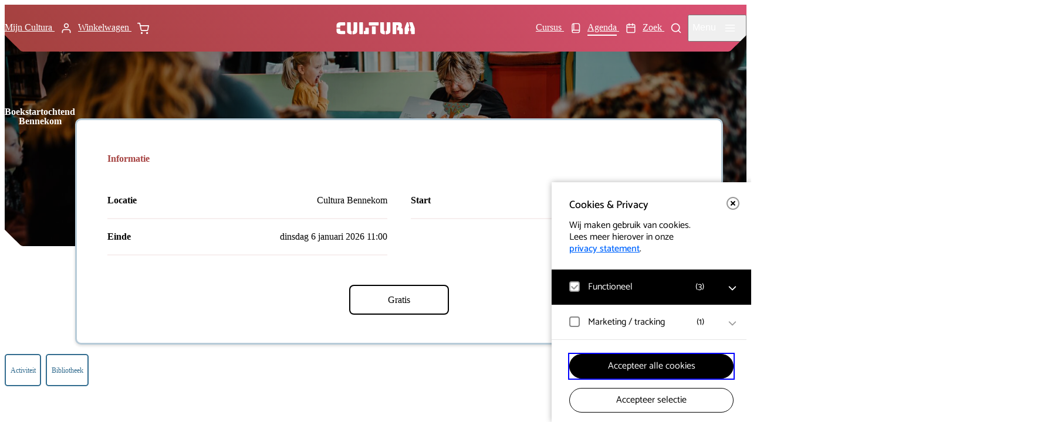

--- FILE ---
content_type: text/html; charset=UTF-8
request_url: https://cultura-ede.nl/agenda/boekstartochtend-bennekom/?id=9988300
body_size: 32342
content:
<!DOCTYPE html>
<html lang="nl-NL">
	<head>
		<script type="text/javascript">/* wpack.io publicPath */window.__wpackIoculturaEdedist='https://cultura-ede.nl/content/themes/cultura-ede/dist/';</script><meta name='robots' content='index, follow, max-image-preview:large, max-snippet:-1, max-video-preview:-1' />
	<style>img:is([sizes="auto" i], [sizes^="auto," i]) { contain-intrinsic-size: 3000px 1500px }</style>
	
	<!-- This site is optimized with the Yoast SEO plugin v26.4 - https://yoast.com/wordpress/plugins/seo/ -->
	<title>Boekstartochtend Bennekom - Cultura Ede</title>
	<link rel="canonical" href="https://cultura-ede.nl/agenda/boekstartochtend-bennekom/" />
	<meta property="og:locale" content="nl_NL" />
	<meta property="og:type" content="article" />
	<meta property="og:title" content="Boekstartochtend Bennekom - Cultura Ede" />
	<meta property="og:description" content="Over de activiteit Ontdek de magie van samen een boekje lezen! Het is een geweldige manier om de band tussen ouder en kind te versterken én het stimuleert de creativiteit van je kleintje. Wist je dat kinderen die dagelijks worden voorgelezen een grotere woordenschat ontwikkelen en beter scoren op taalvaardigheid? En het mooie is: het [&hellip;]" />
	<meta property="og:url" content="https://cultura-ede.nl/agenda/boekstartochtend-bennekom/" />
	<meta property="og:site_name" content="Cultura Ede" />
	<meta property="article:publisher" content="https://www.facebook.com/CulturaEde/" />
	<meta property="article:modified_time" content="2025-08-06T12:28:19+00:00" />
	<meta property="og:image" content="https://cultura-ede.nl/content/uploads/2023/10/BoekStartOchtend-oktober-2023-Foto-Marieke-van-der-Heide-1.jpg" />
	<meta property="og:image:width" content="2000" />
	<meta property="og:image:height" content="1333" />
	<meta property="og:image:type" content="image/jpeg" />
	<meta name="twitter:card" content="summary_large_image" />
	<meta name="twitter:label1" content="Geschatte leestijd" />
	<meta name="twitter:data1" content="1 minuut" />
	<script type="application/ld+json" class="yoast-schema-graph">{"@context":"https://schema.org","@graph":[{"@type":["WebPage","ItemPage"],"@id":"https://cultura-ede.nl/agenda/boekstartochtend-bennekom/","url":"https://cultura-ede.nl/agenda/boekstartochtend-bennekom/","name":"Boekstartochtend Bennekom - Cultura Ede","isPartOf":{"@id":"https://cultura-ede.nl/#website"},"primaryImageOfPage":{"@id":"https://cultura-ede.nl/agenda/boekstartochtend-bennekom/#primaryimage"},"image":{"@id":"https://cultura-ede.nl/agenda/boekstartochtend-bennekom/#primaryimage"},"thumbnailUrl":"https://cultura-ede.nl/content/uploads/2023/10/BoekStartOchtend-oktober-2023-Foto-Marieke-van-der-Heide-1.jpg","datePublished":"2023-08-30T10:35:09+00:00","dateModified":"2025-08-06T12:28:19+00:00","breadcrumb":{"@id":"https://cultura-ede.nl/agenda/boekstartochtend-bennekom/#breadcrumb"},"inLanguage":"nl-NL","potentialAction":[{"@type":"ReadAction","target":["https://cultura-ede.nl/agenda/boekstartochtend-bennekom/"]}]},{"@type":"ImageObject","inLanguage":"nl-NL","@id":"https://cultura-ede.nl/agenda/boekstartochtend-bennekom/#primaryimage","url":"https://cultura-ede.nl/content/uploads/2023/10/BoekStartOchtend-oktober-2023-Foto-Marieke-van-der-Heide-1.jpg","contentUrl":"https://cultura-ede.nl/content/uploads/2023/10/BoekStartOchtend-oktober-2023-Foto-Marieke-van-der-Heide-1.jpg","width":2000,"height":1333},{"@type":"BreadcrumbList","@id":"https://cultura-ede.nl/agenda/boekstartochtend-bennekom/#breadcrumb","itemListElement":[{"@type":"ListItem","position":1,"name":"Home","item":"https://cultura-ede.nl/"},{"@type":"ListItem","position":2,"name":"Evenementen","item":"https://cultura-ede.nl/agenda/"},{"@type":"ListItem","position":3,"name":"Boekstartochtend Bennekom"}]},{"@type":"WebSite","@id":"https://cultura-ede.nl/#website","url":"https://cultura-ede.nl/","name":"Cultura Ede","description":"Centrum voor Kunst en Cultuur in Ede","publisher":{"@id":"https://cultura-ede.nl/#organization"},"potentialAction":[{"@type":"SearchAction","target":{"@type":"EntryPoint","urlTemplate":"https://cultura-ede.nl/?s={search_term_string}"},"query-input":{"@type":"PropertyValueSpecification","valueRequired":true,"valueName":"search_term_string"}}],"inLanguage":"nl-NL"},{"@type":"Organization","@id":"https://cultura-ede.nl/#organization","name":"Cultura Ede","url":"https://cultura-ede.nl/","logo":{"@type":"ImageObject","inLanguage":"nl-NL","@id":"https://cultura-ede.nl/#/schema/logo/image/","url":"https://cultura-ede.nl/content/uploads/2023/10/image.psd.png","contentUrl":"https://cultura-ede.nl/content/uploads/2023/10/image.psd.png","width":170,"height":170,"caption":"Cultura Ede"},"image":{"@id":"https://cultura-ede.nl/#/schema/logo/image/"},"sameAs":["https://www.facebook.com/CulturaEde/","https://www.instagram.com/cultura_ede/","https://www.linkedin.com/company/cultura-ede/","https://www.tiktok.com/@culturaede"]}]}</script>
	<!-- / Yoast SEO plugin. -->


<link rel='stylesheet' id='formidable-css' defer rel="preload"  as="style"  lazyload="1" href='https://cultura-ede.nl/content/plugins/formidable/css/formidableforms.css?ver=1211306' type='text/css' media='all' />
<link rel='stylesheet' id='wpackio_culturaEdeapp_app_vendors_main_3b725fb3_css_style-css' defer rel="preload"  as="style"  lazyload="1" href='https://cultura-ede.nl/content/themes/cultura-ede/dist/app/vendors~main-3b725fb3.css?ver=1.0.0' type='text/css' media='all' />
<link rel='stylesheet' id='wpackio_culturaEdeapp_app_main_a428cf4a_css_style-css' defer rel="preload"  as="style"  lazyload="1" href='https://cultura-ede.nl/content/themes/cultura-ede/dist/app/main-a428cf4a.css?ver=1.0.0' type='text/css' media='all' />
<style id='eagerly-seo-handle-inline-css' type='text/css'>

		 .eagerly-seo-placeholder__container { position: relative; overflow: hidden; margin: 0; padding: 0; }
		 .eagerly-seo-placeholder__container::before,
		 .eagerly-seo-placeholder__container li::before,
		 .eagerly-seo-placeholder__container li::after { content: ''; display: block; width: var(--eagerly-seo-placeholder-width); height: var(--eagerly-seo-placeholder-margin); }
		 .eagerly-seo-placeholder__container li::before { position: absolute; content: ''; visibility: visible; border-radius: 0 0 var(--eagerly-seo-placeholder-radius) var(--eagerly-seo-placeholder-radius); height: 100%; top: calc(-1 * var(--eagerly-seo-placeholder-margin)); width:100%; }
		 .eagerly-seo-placeholder__container.hidden li { position: relative; border-radius: var(--eagerly-seo-placeholder-radius) var(--eagerly-seo-placeholder-radius) 0 0; pointer-events: none; overflow: hidden; }
		 .eagerly-seo-placeholder__container.hidden li a { pointer-events: none; overflow: hidden; white-space: nowrap; text-indent: -100%; }
		 .eagerly-seo-placeholder__container_item { display: block; min-height: var(--eagerly-seo-placeholder-height); }

		 @keyframes eagerlySEOPlaceholderLoader{
			 from {
				 background-position: 100% 0;
			 }
			 to {
				 background-position: -100% 0;
			 }
		 }

		 .animated-background li::before {
			 animation-duration: 1.5s;
			 animation-fill-mode: forwards;
			 animation-iteration-count: infinite;
			 animation-name: eagerlySEOPlaceholderLoader; /* Updated to use the new keyframes */
			 animation-timing-function: linear;
			 background: linear-gradient(to right, rgba(255,255,255,0) 0%, rgba(255,255,255,0.25) 50%, rgba(255,255,255,0) 100%);
			 background-size: 200% 100%; /* Adjusted to ensure the gradient covers during animation */
		 }
	 
</style>
<style id='classic-theme-styles-inline-css' type='text/css'>
/*! This file is auto-generated */
.wp-block-button__link{color:#fff;background-color:#32373c;border-radius:9999px;box-shadow:none;text-decoration:none;padding:calc(.667em + 2px) calc(1.333em + 2px);font-size:1.125em}.wp-block-file__button{background:#32373c;color:#fff;text-decoration:none}
</style>
<link rel='stylesheet' id='algolia-autocomplete-css' defer rel="preload"  as="style"  lazyload="1" href='https://cultura-ede.nl/content/plugins/wp-search-with-algolia/css/algolia-autocomplete.css?ver=2.10.4' type='text/css' media='all' />
<link rel='stylesheet' id='crd_custom_style-css' defer rel="preload"  as="style"  lazyload="1" href='https://cultura-ede.nl/content/plugins/wp-cursad-project23//css/cursadcustom.css?ver=1.4.3' type='text/css' media='all' />
<link rel='stylesheet' id='eagerly-tools-cookie-css-css' defer rel="preload"  as="style"  lazyload="1" href='https://cultura-ede.nl/content/plugins/eagerly-tools-cookie/default/../dist/index.css?ver=2.1.7' type='text/css' media='all' />
<style id='eagerly-tools-cookie-css-inline-css' type='text/css'>

				#eagerly-tools-cookie-btn,
				#eagerly-tools-cookie-intro .cookie-fb-scroller .checkbox-group.checked,
				#eagerly-tools-cookie .cookie-fb-scroller .checkbox-group.checked {
					background: #000000 !important;
				}
				#eagerly-tools-cookie-intro .checkbox-group .fake-checkbox,
				#eagerly-tools-cookie .checkbox-group .fake-checkbox {
					border-color: #000000 !important;
				}
				#eagerly-tools-cookie-intro .checkbox-group.checked .fake-checkbox,
				#eagerly-tools-cookie .checkbox-group.checked .fake-checkbox {
					border-color: rgba(0,0,0,.5) !important;
				}
				#eagerly-tools-cookie-intro .cookie-fb-top a,
				#eagerly-tools-cookie-intro .cookie-fb-bottom .checkbox-group .text,
				#eagerly-tools-cookie-intro .checkbox-group:not(.checked) .total em,
				#eagerly-tools-cookie .cookie-fb-top a,
				#eagerly-tools-cookie .cookie-fb-bottom .checkbox-group .text,
				#eagerly-tools-cookie .checkbox-group:not(.checked) .total em {
					color: #000000 !important;
				}
				#eagerly-tools-cookie .cookie-fb-content-intro .cookie-checkbox-group.checked .cookie-item-content,
				#eagerly-tools-cookie .cookie-fb-content .cookie-checkbox-group.checked .cookie-item-content {
					background: #000000!important;
				}
				.cookie-field.checked {
					background: #000000!important;
				}
				#eagerly-tools-cookie-intro .cookie-fb-bottom .checked {
					background: #F7F7F7 !important;
				}
				#eagerly-tools-cookie-intro .cookie-fb-bottom .btn-ok-big,
				#eagerly-tools-cookie-intro .cookie-fb-bottom .btn-change,
				#eagerly-tools-cookie .cookie-fb-bottom .btn-ok {
					background: #000000!important
				}
				#eagerly-tools-cookie-intro .cookie-fb-bottom .cookie-checkbox-group .cookie-checkbox .cookie-text,
				#eagerly-tools-cookie .cookie-fb-bottom .cookie-checkbox-group .cookie-checkbox .cookie-text {
					color: #7F7F7F;
				}
				#eagerly-tools-cookie-intro .cookie-fb-bottom .btn-ok-big:hover,
				#eagerly-tools-cookie-intro .cookie-fb-bottom .btn-chnage:hover,
				#eagerly-tools-cookie .cookie-fb-bottom .btn-ok:hover {
					color: #F7F7F7
				}
				#eagerly-tools-cookie-intro .cookie-fb-bottom .cookie-checkbox-group.checked .cookie-checkbox .cookie-text,
				#eagerly-tools-cookie .cookie-fb-bottom .cookie-checkbox-group.checked .cookie-checkbox .cookie-text {
					color: #fff;
				}
				#eagerly-tools-cookie-intro .cookie-fb-bottom .cookie-checkbox-group.checked .cookie-checkbox,
				#eagerly-tools-cookie .cookie-fb-bottom .cookie-checkbox-group.checked .cookie-checkbox {
					background: #000000!important;
				}
				#eagerly-tools-cookie-intro .open-cookie-settings,
				#eagerly-tools-cookie .open-cookie-settings {
					background: #000000!important;
				}
				#eagerly-tools-cookie-intro &gt; div &gt; div.cookie-fb-scroller &gt; div.cookie-field.cookie-checkbox-group.cookie-checkbox.active &gt; div,
				#eagerly-tools-cookie &gt; div &gt; div.cookie-fb-scroller &gt; div.cookie-field.cookie-checkbox-group.cookie-checkbox.active &gt; div {
					background: white!important;
				}
				#eagerly-tools-cookie-intro .btn-close .cookie-svg-icon svg path,
				#eagerly-tools-cookie .btn-close .cookie-svg-icon svg path {
					fill: #000000 !important;
				}
				#eagerly-tools-cookie-intro .btn-close:hover .cookie-svg-icon svg path,
				#eagerly-tools-cookie .btn-close:hover .cookie-svg-icon svg path {
					fill: #fff !important;
				}
				#eagerly-tools-cookie-intro .btn-close:hover,
				#eagerly-tools-cookie .btn-close:hover {
					background: #000000 !important; border-color: #000000 !important;
				}
				#eagerly-tools-cookie-intro .cookie-fb-content .cookie-checkbox-group .cookie-text .total em,
				#eagerly-tools-cookie .cookie-fb-content .cookie-checkbox-group .cookie-text .total em {
					color: #000000;
				}
				#eagerly-tools-cookie .cookie-fb-bottom .cookie-btn {
					border-color: #000000;
					color: #000000;
				}
				#eagerly-tools-cookie .cookie-fb-bottom .cookie-btn.cookie-btn--primary {
					background-color: #000000;
					color: #fff;
				}
			
				.eagerly-tools-cookie-blocked::before {
					background-image: url([data-uri]);
				}
			
</style>
<script type="text/javascript" id="eagerly_branding_front_js-js-extra">
/* <![CDATA[ */
var eb_front = {"jobs":"https:\/\/eagerly.nl\/werkenbij"};
/* ]]> */
</script>
<script type="text/javascript" defer src="https://cultura-ede.nl/content/plugins/eagerly-branding/eagerly-branding-front.js?ver=1.0.0" id="eagerly_branding_front_js-js"></script>
<script type="text/javascript" id="esf-js-js-extra">
/* <![CDATA[ */
var esf = {"adminUrl":"https:\/\/cultura-ede.nl\/wp\/wp-admin\/admin-ajax.php","action":"esf_signup","nonce":"dfa40f377a"};
/* ]]> */
</script>
<script type="text/javascript" defer src="https://cultura-ede.nl/content/plugins/eagerly-signup-form/js/eagerly-signup-form.js?ver=1.0" id="esf-js-js"></script>
<script type="text/javascript" id="jquery-core-js-extra">
/* <![CDATA[ */
var mk_ajax = {"url":"https:\/\/cultura-ede.nl\/wp\/wp-admin\/admin-ajax.php","admin_url":"https:\/\/cultura-ede.nl\/wp\/wp-admin\/images"};
/* ]]> */
</script>
<script type="text/javascript" src="https://cultura-ede.nl/wp/wp-includes/js/jquery/jquery.min.js?ver=3.7.1" id="jquery-core-js"></script>
<script type="text/javascript" defer src="https://cultura-ede.nl/wp/wp-includes/js/jquery/jquery-migrate.min.js?ver=3.4.1" id="jquery-migrate-js"></script>
<link rel="alternate" title="oEmbed (JSON)" type="application/json+oembed" href="https://cultura-ede.nl/wp-json/oembed/1.0/embed?url=https%3A%2F%2Fcultura-ede.nl%2Fagenda%2Fboekstartochtend-bennekom%2F" />
<link rel="alternate" title="oEmbed (XML)" type="text/xml+oembed" href="https://cultura-ede.nl/wp-json/oembed/1.0/embed?url=https%3A%2F%2Fcultura-ede.nl%2Fagenda%2Fboekstartochtend-bennekom%2F&#038;format=xml" />
<script>document.documentElement.className += " js";</script>
	<script>
	!function () {
	window.TrsWebWidget = "tww", "tww" in window || (window.tww = function () { window.tww.q.push(arguments) }, window.tww.q = []);
	var t = document.createElement("script"); t.src = "//secure.ticketunie.com/Widgets/Embed/trswebwidgets.js?d=" + (new Date()).getDay(), t.async = 1;
	var w = document.getElementsByTagName("script")[0]; w.parentNode.insertBefore(t, w)
	}();
	tww('Create', 408, 262, 'nl', 'widget');
	</script>
			<style>
			.algolia-search-highlight {
				background-color: #fffbcc;
				border-radius: 2px;
				font-style: normal;
			}
		</style>
		<script type="text/javascript">
            var mk_ajax = { url:"https://cultura-ede.nl/wp/wp-admin/admin-ajax.php", admin_url:"https://cultura-ede.nl/wp/wp-admin/images"};
         </script>		<!-- Google ConsentMode V2 intial consent -->
		<script>
			window.dataLayer = window.dataLayer || [];
			function gtag() {
				dataLayer.push(arguments);
			}
			// Set default consent to 'denied' as a placeholder
			gtag('consent', 'default', {
				'ad_storage': 'denied',
				'ad_user_data': 'denied',
				'ad_personalization': 'denied',
				'analytics_storage': 'denied'
			});
		</script>
		<script>(function(w,d,s,l,i){w[l]=w[l]||[];w[l].push({'gtm.start':
		new Date().getTime(),event:'gtm.js'});var f=d.getElementsByTagName(s)[0],
		j=d.createElement(s),dl=l!='dataLayer'?'&l='+l:'';j.async=true;j.src=
		'https://www.googletagmanager.com/gtm.js?id='+i+dl;f.parentNode.insertBefore(j,f);
		})(window,document,'script','dataLayer','GTM-5BGKHB');</script>
		<link rel="preload" href="https://cultura-ede.nl/content/themes/cultura-ede/dist/app/assets/Bungee-c0be3e19.woff2" as="font" crossorigin>
		<link rel="preload" href="https://cultura-ede.nl/content/themes/cultura-ede/dist/app/assets/Montserrat-9da2eb1e.woff2" as="font" crossorigin>

		<meta charset="UTF-8">
		<meta http-equiv="X-UA-Compatible" content="IE=edge">
		<meta name="viewport" content="width=device-width, initial-scale=1.0">
		<link rel="profile" href="https://gmpg.org/xfn/11">
		<link rel="preconnect" href="https://fonts.googleapis.com">
		<link rel="preconnect" href="https://fonts.gstatic.com" crossorigin>
		<link rel="apple-touch-icon" sizes="180x180" href="https://cultura-ede.nl/content/themes/cultura-ede/public/img/favicons/apple-touch-icon.png">
		<link rel="icon" type="image/png" sizes="32x32" href="https://cultura-ede.nl/content/themes/cultura-ede/public/img/favicons/favicon-32x32.png">
		<link rel="icon" type="image/png" sizes="16x16" href="https://cultura-ede.nl/content/themes/cultura-ede/public/img/favicons/favicon-16x16.png">
		<link rel="manifest" href="https://cultura-ede.nl/content/themes/cultura-ede/public/img/favicons/site.webmanifest">
		<link rel="mask-icon" href="https://cultura-ede.nl/content/themes/cultura-ede/public/img/favicons/safari-pinned-tab.svg" color="#ff0000">
		<meta name="msapplication-TileColor" content="#b91d47">
		<meta name="theme-color" content="#ffffff">
		<meta name="google-site-verification" content="PTYoFNhHDEnikZZUDHq0TsnJ8mmufo9ZJzi_UCNsQHc" />

	</head>

	<body class="wp-singular event-template-default single single-event postid-4122 wp-theme-cultura-ede">
	<noscript><iframe src="https://www.googletagmanager.com/ns.html?id=GTM-5BGKHB" height="0" width="0" style="display:none;visibility:hidden"></iframe></noscript>
		
<a aria-label="open cookie tool" tabindex="0" id="eagerly-tools-cookie-btn" class="js-cookie-btn btn-right btn-hide">
	<i class="cookie-svg-icon icon-cookie" data-icon="icon-cookie" data-fill="#fff" data-sprite="https://cultura-ede.nl/content/plugins/eagerly-tools-cookie/img/output/cookie-sprite.svg"><svg x="0px" y="0px" width="100%" height="100%" viewBox="41 791 28 28" style="display: inline;"><g id="icon-cookie">
          <path d="M67.7683752,802.594821 C67.7024233,802.245448 67.4190019,801.980625 67.0664548,801.938477 C66.7128286,801.896075 66.3756427,802.087011 66.2293299,802.411375 C65.9719337,802.980122 65.4063603,803.375643 64.7507776,803.374881 C64.0235302,803.376658 63.4093339,802.885923 63.2045595,802.21225 C63.0810348,801.801114 62.6585368,801.557365 62.24099,801.654865 C61.9841016,801.715104 61.7411145,801.750079 61.4998413,801.750079 C59.7098745,801.746588 58.2531579,800.289872 58.2499207,798.499841 C58.2499207,798.258632 58.2848961,798.015644 58.3448811,797.759708 C58.4433328,797.342161 58.1988223,796.918902 57.7877501,796.79544 C57.1140131,796.591364 56.6233417,795.977168 56.6248016,795.249921 C56.6241034,794.593576 57.0198144,794.028765 57.5886251,793.771114 C57.9127348,793.625119 58.1036079,793.286854 58.0614597,792.934307 C58.0190575,792.580935 57.7542346,792.297323 57.4049248,792.231561 C56.6298163,792.08601 55.827159,792 55,792 C47.8288973,792.001714 42.0017139,797.828897 42,805 C42.0017139,812.171039 47.8288973,817.998223 55,818 C62.1710392,817.998223 67.9982227,812.171039 68,805 C68,804.172841 67.9136723,803.370184 67.7683752,802.594821 Z M63.0396482,813.039648 C60.97667,815.100913 58.1378216,816.374881 55,816.374881 C51.8621149,816.374881 49.02333,815.100913 46.9603518,813.039648 C44.8990874,810.97667 43.625119,808.137822 43.625119,805 C43.625119,801.862115 44.8990874,799.02333 46.9603518,796.960352 C49.02333,794.899087 51.8621149,793.625119 55,793.625119 C55.1462493,793.625119 55.2890709,793.64048 55.4346219,793.646891 C55.163134,794.119789 55.0006982,794.664289 55,795.249921 C55.00146,796.462952 55.6744352,797.503074 56.6550798,798.057983 C56.6394647,798.202582 56.6248016,798.347117 56.6248016,798.499841 C56.626579,801.190155 58.8097812,803.373421 61.4998413,803.374881 C61.6525652,803.374881 61.797418,803.360281 61.9419534,803.34492 C62.4968628,804.324803 63.5360325,804.998223 64.749762,805 C65.3357113,804.999238 65.8799566,804.836612 66.3530452,804.565315 C66.3595197,804.70985 66.374881,804.853687 66.374881,805 C66.374881,808.137822 65.1009126,810.97667 63.0396482,813.039648 Z M53.374881,798.499841 C53.374881,799.397459 52.6473797,800.12496 51.7500793,800.12496 C50.8524617,800.12496 50.1249603,799.397459 50.1249603,798.499841 C50.1249603,797.602541 50.8524617,796.87504 51.7500793,796.87504 C52.6473797,796.87504 53.374881,797.602541 53.374881,798.499841 Z M50.1249603,805 C50.1249603,805.8973 49.397459,806.624802 48.4998413,806.624802 C47.602541,806.624802 46.8750397,805.8973 46.8750397,805 C46.8750397,804.102382 47.602541,803.374881 48.4998413,803.374881 C49.397459,803.374881 50.1249603,804.102382 50.1249603,805 Z M58.2499207,811.499841 C58.2499207,812.397459 57.5224193,813.12496 56.6248016,813.12496 C55.7275013,813.12496 55,812.397459 55,811.499841 C55,810.602478 55.7275013,809.87504 56.6248016,809.87504 C57.5224193,809.87504 58.2499207,810.602478 58.2499207,811.499841 Z M56.6248016,805.81256 C56.6248016,806.261083 56.2610827,806.624802 55.8125595,806.624802 C55.3637189,806.624802 55,806.261083 55,805.81256 C55,805.363719 55.3637189,805 55.8125595,805 C56.2610827,805 56.6248016,805.363719 56.6248016,805.81256 Z M63.1249603,809.06248 C63.1249603,809.511257 62.7611779,809.87504 62.3124008,809.87504 C61.8636237,809.87504 61.4998413,809.511257 61.4998413,809.06248 C61.4998413,808.61364 61.8636237,808.249921 62.3124008,808.249921 C62.7611779,808.249921 63.1249603,808.61364 63.1249603,809.06248 Z M51.7500793,810.687282 C51.7500793,811.136122 51.3862969,811.499841 50.9375198,811.499841 C50.4886793,811.499841 50.1249603,811.136122 50.1249603,810.687282 C50.1249603,810.238759 50.4886793,809.87504 50.9375198,809.87504 C51.3862969,809.87504 51.7500793,810.238759 51.7500793,810.687282 Z" id="Combined-Shape" fill="#fff"></path>
        </g></svg>
        </i></a>

<div id="eagerly-tools-cookie-overlay"></div>
<div id="eagerly-tools-cookie" class="feedback-right hide-mob">
	<div class="cookie-fb-content">
		<div class="cookie-fb-top js-cookie-fb-top">

			<a aria-label="close" tabindex="0" class="btn-close js-close-cookie">
				<i class="cookie-svg-icon icon-close" data-icon="icon-close" data-fill="#fff" data-sprite="https://cultura-ede.nl/content/plugins/eagerly-tools-cookie/img/output/cookie-sprite.svg"><svg x="0px" y="0px" width="100%" height="100%" viewBox="-1 -1 10.1 10.1" style="display: inline;"><g id="icon-close">
          <path d="M1.00025,8.00025 C0.74425,8.00025 0.48825,7.90225 0.29325,7.70725 C-0.09775,7.31625 -0.09775,6.68425 0.29325,6.29325 L6.29325,0.29325 C6.68425,-0.09775 7.31625,-0.09775 7.70725,0.29325 C8.09825,0.68425 8.09825,1.31625 7.70725,1.70725 L1.70725,7.70725 C1.51225,7.90225 1.25625,8.00025 1.00025,8.00025" id="Fill-658" fill="#fff"></path>
          <path d="M7.00025,8.00025 C6.74425,8.00025 6.48825,7.90225 6.29325,7.70725 L0.29325,1.70725 C-0.09775,1.31625 -0.09775,0.68425 0.29325,0.29325 C0.68425,-0.09775 1.31625,-0.09775 1.70725,0.29325 L7.70725,6.29325 C8.09825,6.68425 8.09825,7.31625 7.70725,7.70725 C7.51225,7.90225 7.25625,8.00025 7.00025,8.00025" id="Fill-659" fill="#fff"></path>
      	</g></svg>
        </i>			</a>

			<span class="cookie-fb-title js-cookie-fb-title">Cookies & Privacy</span>
						<p>Wij maken gebruik van cookies.<br/>Lees meer hierover in onze <a id="privacy-link-intro" href="https://cultura-ede.nl/privacy" title="privacy statement" target="_blank" class="privacy-link privacy-link-intro">privacy statement</a>.</p>
					</div>
		<div class="cookie-fb-scroller js-cookie-fb-scroller">
			
				<div class="cookie-field js-cookie-field cookie-checkbox-group js-cookie-checkbox-group cookie-checkbox js-cookie-checkbox checked disabled">
					<label class="cookie-checkbox js-cookie-checkbox">
						<input type="checkbox" name="checkbox-field" value="default" checked disabled>
						<div class="cookie-check">
							<span class="cookie-fake-checkbox">
								<i class="cookie-svg-icon icon-check" data-icon="icon-check" data-fill="#7ED321" data-sprite="https://cultura-ede.nl/content/plugins/eagerly-tools-cookie/img/output/cookie-sprite.svg"><svg x="0px" y="0px" width="100%" height="100%" viewBox="1126 526 12 9.2" style="display: inline; visibility: visible"><g id="icon-check">
          <path d="M1131.81013,533.880734 C1131.62025,534.077326 1131.36709,534.142857 1131.11392,534.142857 C1130.86076,534.142857 1130.60759,534.077326 1130.41772,533.880734 L1127.25316,530.604194 C1127.06329,530.407602 1127,530.145478 1127,529.883355 C1127,529.621232 1127.12658,529.42464 1127.25316,529.228047 C1127.44304,529.031455 1127.63291,528.965924 1127.88608,528.965924 C1128.13924,528.965924 1128.39241,529.031455 1128.58228,529.228047 L1131.05063,531.783748 L1135.41772,527.262123 C1135.60759,527.065531 1135.86076,527 1136.11392,527 C1136.36709,527 1136.55696,527.131062 1136.74684,527.262123 C1136.93671,527.458716 1137,527.655308 1137,527.917431 C1137,528.179554 1136.93671,528.441678 1136.74684,528.63827 L1131.81013,533.880734 Z" id="Path" fill="#7ED321"></path>
        </g></svg>
        </i>							</span>
							<div class="cookie-text">
								Functioneel										<span class="total">(<em>3</em>)</span>
																</div>
						</div>
					</label>
					<button aria-label="open Functioneel cookies" class="open-cookie-item js-open-cookie-item">
						<i class="cookie-svg-icon icon-arrow" data-icon="icon-arrow" data-fill="#999" data-offset="6" data-rotate="90" data-sprite="https://cultura-ede.nl/content/plugins/eagerly-tools-cookie/img/output/cookie-sprite.svg"><svg x="0px" y="0px" width="100%" height="100%" viewBox="-3 -3 14.1 20.1" style="display: inline;"><g id="icon-arrow" transform="rotate(90 4 7)">
      		<path d="M1.00025,14.00025 C0.74425,14.00025 0.48825,13.90225 0.29325,13.70725 C-0.09775,13.31625 -0.09775,12.68425 0.29325,12.29325 L5.58625,7.00025 L0.29325,1.70725 C-0.09775,1.31625 -0.09775,0.68425 0.29325,0.29325 C0.68425,-0.09775 1.31625,-0.09775 1.70725,0.29325 L7.70725,6.29325 C8.09825,6.68425 8.09825,7.31625 7.70725,7.70725 L1.70725,13.70725 C1.51225,13.90225 1.25625,14.00025 1.00025,14.00025" fill="#999"></path>
      	</g></svg>
        </i>					</button>
					<div class="cookie-item-content js-cookie-item-content">
						<ul class="cookie-item-list">
																<li class="cookie-item-list__item"><strong>Noodzakelijk</strong>
										<p>Voor het functioneren van de website en het onthouden van voorkeuren worden functionele cookies geplaatst. Hierbij worden geen persoonsgegevens verzameld.</p>
									</li>
																		<li class="cookie-item-list__item"><strong>Google Analytics</strong>
										<p>Bezoekersstatistieken en gebruik van de website worden anoniem gemeten en verzameld.</p>
									</li>
																		<li class="cookie-item-list__item"><strong>LVP</strong>
										<p>Functionele sessie-cookies worden geplaatst voor het aankopen van tickets.</p>
									</li>
															</ul>
					</div>
				</div>

				
				<div class="cookie-field js-cookie-field cookie-checkbox-group js-cookie-checkbox-group cookie-checkbox js-cookie-checkbox ">
					<label class="cookie-checkbox js-cookie-checkbox">
						<input type="checkbox" name="checkbox-field" value="tracking" >
						<div class="cookie-check">
							<span class="cookie-fake-checkbox">
								<i class="cookie-svg-icon icon-check" data-icon="icon-check" data-fill="#7ED321" data-sprite="https://cultura-ede.nl/content/plugins/eagerly-tools-cookie/img/output/cookie-sprite.svg"><svg x="0px" y="0px" width="100%" height="100%" viewBox="1126 526 12 9.2" style="display: inline; visibility: visible"><g id="icon-check">
          <path d="M1131.81013,533.880734 C1131.62025,534.077326 1131.36709,534.142857 1131.11392,534.142857 C1130.86076,534.142857 1130.60759,534.077326 1130.41772,533.880734 L1127.25316,530.604194 C1127.06329,530.407602 1127,530.145478 1127,529.883355 C1127,529.621232 1127.12658,529.42464 1127.25316,529.228047 C1127.44304,529.031455 1127.63291,528.965924 1127.88608,528.965924 C1128.13924,528.965924 1128.39241,529.031455 1128.58228,529.228047 L1131.05063,531.783748 L1135.41772,527.262123 C1135.60759,527.065531 1135.86076,527 1136.11392,527 C1136.36709,527 1136.55696,527.131062 1136.74684,527.262123 C1136.93671,527.458716 1137,527.655308 1137,527.917431 C1137,528.179554 1136.93671,528.441678 1136.74684,528.63827 L1131.81013,533.880734 Z" id="Path" fill="#7ED321"></path>
        </g></svg>
        </i>							</span>
							<div class="cookie-text">
								Marketing / tracking										<span class="total">(<em>1</em>)</span>
																</div>
						</div>
					</label>
					<button aria-label="open Marketing / tracking cookies" class="open-cookie-item js-open-cookie-item">
						<i class="cookie-svg-icon icon-arrow" data-icon="icon-arrow" data-fill="#999" data-offset="6" data-rotate="90" data-sprite="https://cultura-ede.nl/content/plugins/eagerly-tools-cookie/img/output/cookie-sprite.svg"><svg x="0px" y="0px" width="100%" height="100%" viewBox="-3 -3 14.1 20.1" style="display: inline;"><g id="icon-arrow" transform="rotate(90 4 7)">
      		<path d="M1.00025,14.00025 C0.74425,14.00025 0.48825,13.90225 0.29325,13.70725 C-0.09775,13.31625 -0.09775,12.68425 0.29325,12.29325 L5.58625,7.00025 L0.29325,1.70725 C-0.09775,1.31625 -0.09775,0.68425 0.29325,0.29325 C0.68425,-0.09775 1.31625,-0.09775 1.70725,0.29325 L7.70725,6.29325 C8.09825,6.68425 8.09825,7.31625 7.70725,7.70725 L1.70725,13.70725 C1.51225,13.90225 1.25625,14.00025 1.00025,14.00025" fill="#999"></path>
      	</g></svg>
        </i>					</button>
					<div class="cookie-item-content js-cookie-item-content">
						<ul class="cookie-item-list">
																<li class="cookie-item-list__item"><strong>YouTube</strong>
										<p>Registreert klikgedrag, bekeken video’s en aangepaste voorkeuren. Bezoekersinformatie en gebruikersgedrag wordt gebruikt voor advertenties.</p>
									</li>
															</ul>
					</div>
				</div>

				
		</div>
		<div class="js-cookie-fb-bottom cookie-fb-bottom">
			<button id="cookie-accept" tabindex="0" class="cookie-btn cookie-btn--pill cookie-btn--primary js-btn-accept-all">
				Accepteer alle cookies			</button>

			<button tabindex="0" class="cookie-btn cookie-btn--pill js-btn-ok">
				Accepteer selectie			</button>

		</div>
	</div>
</div>

		<header class="header">
			<nav class="nav js-nav js-hide-on-scroll" aria-labelledby="nav-main" data-breakpoint="(min-width: 1200px)" data-tolerance="100">
				<ul class="nav-links js-nav-links">
	<li class="nav-links__item">
		<a href="/mijn-cultura" class="nav-links__link">
			<span class="nav-links__text">Mijn Cultura</span>
			<svg version="1.1" focusable="false" viewBox="0 0 48 48" class="eagerlyicon  eagerlyicon-avatar" aria-hidden="true" ><path fill-rule="evenodd" d="M16.465 27.465A5 5 0 0 1 20 26h8a5 5 0 0 1 5 5v2a1 1 0 1 1-2 0v-2a3 3 0 0 0-3-3h-8a3 3 0 0 0-3 3v2a1 1 0 1 1-2 0v-2a5 5 0 0 1 1.465-3.535ZM24 16a3 3 0 1 0 0 6 3 3 0 0 0 0-6Zm-5 3a5 5 0 1 1 10 0 5 5 0 0 1-10 0Z" clip-rule="evenodd"/></svg>		</a>
	</li>
   <li class="nav-links__item">
		<a href="/winkelwagen" class="nav-links__link">
			<span class="nav-links__text">Winkelwagen</span>
			<svg version="1.1" focusable="false" viewBox="0 0 48 48" class="eagerlyicon  eagerlyicon-shopping-cart" aria-hidden="true" ><path fill-rule="evenodd" d="M19 34a2 2 0 1 1 4 0 2 2 0 0 1-4 0Zm11 0a2 2 0 1 1 4 0 2 2 0 0 1-4 0ZM12 14a1 1 0 0 1 1-1h4a1 1 0 0 1 .98.804L18.82 18H35a1 1 0 0 1 .982 1.187l-1.601 8.398A3 3 0 0 1 31.39 30h-9.7a3 3 0 0 1-2.99-2.414l-1.67-8.347a.977.977 0 0 1-.017-.084L16.18 15H13a1 1 0 0 1-1-1Zm7.22 6 1.44 7.195a1 1 0 0 0 1 .805h9.76a1 1 0 0 0 .998-.802L33.791 20h-14.57Z" clip-rule="evenodd"/></svg>		</a>
	</li>

   <li class="nav-links__item nav-links__item--divider">
		<a href="/cursus" class="nav-links__link">
			<span class="nav-links__text">Cursus</span>
			<svg version="1.1" focusable="false" viewBox="0 0 48 48" class="eagerlyicon  eagerlyicon-course" aria-hidden="true" ><path d="M28.5 14h-8.333A4.172 4.172 0 0 0 16 18.167v12.5A3.333 3.333 0 0 0 19.333 34H28.5a4.171 4.171 0 0 0 4.167-4.167V18.167A4.172 4.172 0 0 0 28.5 14Zm2.5 4.167v9.166H21V15.667h7.5a2.5 2.5 0 0 1 2.5 2.5ZM19.333 15.81v11.523c-.585 0-1.16.154-1.666.448v-9.614a2.5 2.5 0 0 1 1.666-2.357ZM28.5 32.333h-9.167a1.667 1.667 0 0 1 0-3.333H31v.833a2.5 2.5 0 0 1-2.5 2.5Z"/></svg>		</a>
	</li>
   <li class="nav-links__item">
		<a href="/agenda" class="nav-links__link">
			<span class="nav-links__text">Agenda</span>
			<svg version="1.1" focusable="false" viewBox="0 0 48 48" class="eagerlyicon  eagerlyicon-agenda" aria-hidden="true" ><path fill-rule="evenodd" d="M17.7 17.636c-.497 0-.9.407-.9.91v12.727c0 .502.403.909.9.909h12.6c.497 0 .9-.407.9-.91V18.547a.905.905 0 0 0-.9-.91H17.7Zm-2.7.91c0-1.507 1.209-2.728 2.7-2.728h12.6c1.491 0 2.7 1.221 2.7 2.728v12.727C33 32.779 31.791 34 30.3 34H17.7c-1.491 0-2.7-1.221-2.7-2.727V18.546Z" clip-rule="evenodd"/><path fill-rule="evenodd" d="M27.6 14c.497 0 .9.407.9.91v3.636a.905.905 0 0 1-.9.909.905.905 0 0 1-.9-.91V14.91c0-.502.403-.909.9-.909Zm-7.2 0c.497 0 .9.407.9.91v3.636a.905.905 0 0 1-.9.909.905.905 0 0 1-.9-.91V14.91c0-.502.403-.909.9-.909ZM15 22.182c0-.502.403-.91.9-.91h16.2c.497 0 .9.408.9.91s-.403.909-.9.909H15.9a.905.905 0 0 1-.9-.91Z" clip-rule="evenodd"/></svg>		</a>
	</li>
	<li class="nav-links__item">
		<a href="/?s" class="nav-links__link">
			<span class="nav-links__text search">Zoek</span>
			<svg version="1.1" focusable="false" viewBox="0 0 48 48" class="eagerlyicon  eagerlyicon-search" aria-hidden="true" ><path fill-rule="evenodd" d="M23 16a7 7 0 1 0 0 14 7 7 0 0 0 0-14Zm-9 7a9 9 0 1 1 18 0 9 9 0 0 1-18 0Z" clip-rule="evenodd"/><path fill-rule="evenodd" d="M27.943 27.943a1 1 0 0 1 1.415 0l4.35 4.35a1 1 0 0 1-1.415 1.414l-4.35-4.35a1 1 0 0 1 0-1.414Z" clip-rule="evenodd"/></svg>		</a>
	</li>
   <li class="nav-links__item">
		<button class="nav-links__link js-nav-btn" data-action="open" aria-controls="nav-main" aria-expanded="false" aria-label="Show site navigation">
			<span class="nav-links__text menu">Menu</span>
			<svg version="1.1" focusable="false" viewBox="0 0 48 48" class="eagerlyicon  eagerlyicon-menu" aria-hidden="true" ><path fill-rule="evenodd" d="M14 24a1 1 0 0 1 1-1h18a1 1 0 1 1 0 2H15a1 1 0 0 1-1-1Zm0-6a1 1 0 0 1 1-1h18a1 1 0 1 1 0 2H15a1 1 0 0 1-1-1Zm0 12a1 1 0 0 1 1-1h18a1 1 0 1 1 0 2H15a1 1 0 0 1-1-1Z" clip-rule="evenodd"/></svg>		</button>
	</li>

</ul>
<div class="nav-logo corners-bottom js-hide-on-scroll" data-tolerance="100" data-breakpoint="(max-width: 1200px)">
	<a href="/">
		<svg xmlns="http://www.w3.org/2000/svg" width="134" height="21" fill="none">
  <path fill="#fff" d="M.869 10.862a.433.433 0 0 0-.433.433v3.153c0 1.937.562 3.375 1.696 4.306 1.125.932 2.858 1.402 5.191 1.402h6.823c.36 0 .609-.083.775-.24.157-.156.24-.415.24-.765v-3.329c0-.35-.083-.608-.24-.765-.157-.157-.415-.24-.774-.24H8.521c-.581 0-1.005-.11-1.29-.322-.278-.212-.416-.554-.416-1.024v-2.176a.433.433 0 0 0-.433-.433H.869Zm49.523-1.53c-.35 0-.608.082-.765.239-.157.157-.24.415-.24.765v4.527H47.654a.54.54 0 0 0-.544.545v4.204c0 .295.24.544.544.544h6.786c.35 0 .609-.083.765-.24.157-.156.24-.415.24-.765v-8.815c0-.35-.083-.608-.24-.765-.156-.157-.414-.24-.765-.24h-4.048Zm53.673-.702a.257.257 0 0 0-.258.259v.35l.535-.609h-.277ZM61.429 6.97a.78.78 0 0 0-.774.775v11.406c0 .36.083.609.24.765.156.157.414.24.765.24h4.536c.35 0 .609-.083.766-.24.156-.156.24-.415.24-.765V7.745a.78.78 0 0 0-.775-.774h-4.998ZM7.323.01c-2.333 0-4.066.47-5.19 1.41C1.006 2.36.435 3.808.435 5.744V8.76c0 .296.24.535.534.535h5.302c.295 0 .535-.24.535-.535V6.805c0-.461.138-.812.415-1.051.276-.23.71-.35 1.29-.35h5.625c.36 0 .609-.084.775-.24.156-.157.24-.415.24-.775V1.005c0-.35-.083-.609-.24-.765-.157-.157-.415-.24-.775-.24H7.323v.01Zm12.06 0c-.359 0-.608.082-.765.239-.156.157-.24.415-.24.765v13.85c0 .857.13 1.64.379 2.341.249.701.7 1.3 1.346 1.79.645.497 1.521.884 2.646 1.161.82.203 1.817.332 2.978.387a.51.51 0 0 0 .526-.507v-4.564a.521.521 0 0 0-.406-.498c-.286-.064-.498-.157-.627-.267a1.22 1.22 0 0 1-.424-.94V1.013c0-.35-.083-.608-.24-.765-.156-.157-.415-.24-.765-.24h-4.407Zm11.028 0c-.35 0-.608.082-.774.239-.157.157-.24.415-.24.765v12.761c0 .37-.138.683-.415.94-.147.14-.396.232-.756.296a.513.513 0 0 0-.424.498v4.536c0 .286.24.517.526.507 1.161-.055 2.148-.184 2.978-.387 1.116-.276 2-.664 2.646-1.162.646-.497 1.088-1.087 1.346-1.788.25-.701.378-1.476.378-2.342V1.014c0-.35-.083-.608-.24-.765-.156-.157-.414-.24-.765-.24h-4.26Zm9.793 0c-.35 0-.609.082-.766.239-.156.157-.24.415-.24.765v18.137c0 .36.084.609.24.765.157.157.415.24.766.24h4.472a.878.878 0 0 0 .875-.885v-4.408h-.009V1.014c0-.35-.083-.608-.24-.765-.156-.157-.414-.24-.765-.24h-4.333Zm16.338 0c-.35 0-.608.082-.765.239-.157.157-.24.415-.24.765v3.384c0 .36.083.609.24.775.157.156.415.24.765.24H71.314c.35 0 .608-.084.765-.24.157-.157.24-.415.24-.775V1.014c0-.35-.083-.608-.24-.765-.157-.157-.415-.24-.765-.24H56.542Zm19.364 0c-.36 0-.61.082-.766.239-.157.157-.24.415-.24.765v13.85c0 .857.13 1.64.378 2.341.25.701.701 1.3 1.347 1.79.645.497 1.521.884 2.646 1.161.82.203 1.816.332 2.978.387a.51.51 0 0 0 .526-.507v-4.564a.521.521 0 0 0-.406-.498c-.286-.064-.498-.157-.627-.267a1.22 1.22 0 0 1-.424-.94V1.013c0-.35-.083-.608-.24-.765-.157-.157-.415-.24-.765-.24h-4.407Zm11.027 0c-.35 0-.608.082-.774.239-.166.157-.24.415-.24.765v12.761c0 .37-.138.683-.424.94-.148.14-.397.232-.756.296a.513.513 0 0 0-.424.498v4.536c0 .286.24.517.525.507 1.162-.055 2.148-.184 2.978-.387 1.116-.276 2.001-.664 2.647-1.162.645-.497 1.088-1.087 1.346-1.788.249-.701.378-1.476.378-2.342V1.014c0-.35-.083-.608-.24-.765-.157-.157-.415-.24-.765-.24h-4.25Zm9.986 0c-.36 0-.608.082-.775.239-.166.157-.24.415-.24.765v18.137c0 .36.084.609.24.765.157.157.415.24.775.24h4.306c.35 0 .609-.083.775-.24.156-.156.239-.415.239-.765V5.053h2.103c.488 0 .811.129.977.378.166.249.249.562.249.94v.95c0 .369-.083.682-.249.94-.166.25-.498.379-.977.379l-.535.608v3.91c0 .286.23.525.525.525h1.835c.387 0 .664.102.821.295.157.194.24.498.24.913v4.278c0 .36.083.609.239.766.157.157.415.24.766.24h4.333c.36 0 .609-.084.775-.24.157-.157.239-.415.239-.765v-5.93c0-1.17-.313-2.12-.94-2.82-.627-.71-1.438-1.117-2.443-1.236.58-.24.986-.637 1.217-1.19.23-.553.35-1.217.35-2V4.701c0-1.383-.396-2.508-1.189-3.374-.793-.867-2.232-1.3-4.325-1.3h-9.331V.009Zm25.181 0h-.996c-.267.027-.497.11-.673.22-.23.148-.405.388-.516.701l-2.434 6.353a21.572 21.572 0 0 0-.83 2.545c-.175.728-.267 1.374-.267 1.927v7.386c0 .36.083.608.239.765.157.157.415.24.775.24h4.112c.36 0 .609-.083.775-.24.156-.157.239-.415.239-.765v-3.919h1.273c.286 0 .525-.23.525-.526V10.65a.525.525 0 0 0-.525-.526h-.996s1.014-3.3 1.3-4.204a.787.787 0 0 0 0-.461L122.469.212a.258.258 0 0 0-.258-.212h-.111v.01Zm2.222 0a.213.213 0 0 0-.202.267l1.733 5.56c.009.018.018.027.028.046l1.318 4.25h-.793a.525.525 0 0 0-.525.526v4.048c0 .286.23.525.525.525h1.079v3.919c0 .36.083.609.267.765.176.157.452.24.821.24h4.223c.35 0 .609-.083.765-.24.157-.156.24-.415.24-.765v-7.386c0-.562-.092-1.208-.267-1.927-.175-.728-.452-1.576-.83-2.545L130.27.94c-.111-.313-.286-.553-.517-.7-.23-.148-.525-.222-.885-.222h-4.546V.01Z"/>
</svg>
		<span class="sr-only">home</span>
	</a>
</div>

				
<div class="nav-main scrollable js-nav-main js-scrollable" id="nav-main" aria-label="Site Navigation" >
   <div class="nav-container js-nav-container">

   <div class="nav-main__header corners-bottom">
		<div class="nav-main__logo ">
		<a href="/">
			<svg xmlns="http://www.w3.org/2000/svg" width="134" height="21" fill="none">
			<path fill="#fff" d="M.869 10.862a.433.433 0 0 0-.433.433v3.153c0 1.937.562 3.375 1.696 4.306 1.125.932 2.858 1.402 5.191 1.402h6.823c.36 0 .609-.083.775-.24.157-.156.24-.415.24-.765v-3.329c0-.35-.083-.608-.24-.765-.157-.157-.415-.24-.774-.24H8.521c-.581 0-1.005-.11-1.29-.322-.278-.212-.416-.554-.416-1.024v-2.176a.433.433 0 0 0-.433-.433H.869Zm49.523-1.53c-.35 0-.608.082-.765.239-.157.157-.24.415-.24.765v4.527H47.654a.54.54 0 0 0-.544.545v4.204c0 .295.24.544.544.544h6.786c.35 0 .609-.083.765-.24.157-.156.24-.415.24-.765v-8.815c0-.35-.083-.608-.24-.765-.156-.157-.414-.24-.765-.24h-4.048Zm53.673-.702a.257.257 0 0 0-.258.259v.35l.535-.609h-.277ZM61.429 6.97a.78.78 0 0 0-.774.775v11.406c0 .36.083.609.24.765.156.157.414.24.765.24h4.536c.35 0 .609-.083.766-.24.156-.156.24-.415.24-.765V7.745a.78.78 0 0 0-.775-.774h-4.998ZM7.323.01c-2.333 0-4.066.47-5.19 1.41C1.006 2.36.435 3.808.435 5.744V8.76c0 .296.24.535.534.535h5.302c.295 0 .535-.24.535-.535V6.805c0-.461.138-.812.415-1.051.276-.23.71-.35 1.29-.35h5.625c.36 0 .609-.084.775-.24.156-.157.24-.415.24-.775V1.005c0-.35-.083-.609-.24-.765-.157-.157-.415-.24-.775-.24H7.323v.01Zm12.06 0c-.359 0-.608.082-.765.239-.156.157-.24.415-.24.765v13.85c0 .857.13 1.64.379 2.341.249.701.7 1.3 1.346 1.79.645.497 1.521.884 2.646 1.161.82.203 1.817.332 2.978.387a.51.51 0 0 0 .526-.507v-4.564a.521.521 0 0 0-.406-.498c-.286-.064-.498-.157-.627-.267a1.22 1.22 0 0 1-.424-.94V1.013c0-.35-.083-.608-.24-.765-.156-.157-.415-.24-.765-.24h-4.407Zm11.028 0c-.35 0-.608.082-.774.239-.157.157-.24.415-.24.765v12.761c0 .37-.138.683-.415.94-.147.14-.396.232-.756.296a.513.513 0 0 0-.424.498v4.536c0 .286.24.517.526.507 1.161-.055 2.148-.184 2.978-.387 1.116-.276 2-.664 2.646-1.162.646-.497 1.088-1.087 1.346-1.788.25-.701.378-1.476.378-2.342V1.014c0-.35-.083-.608-.24-.765-.156-.157-.414-.24-.765-.24h-4.26Zm9.793 0c-.35 0-.609.082-.766.239-.156.157-.24.415-.24.765v18.137c0 .36.084.609.24.765.157.157.415.24.766.24h4.472a.878.878 0 0 0 .875-.885v-4.408h-.009V1.014c0-.35-.083-.608-.24-.765-.156-.157-.414-.24-.765-.24h-4.333Zm16.338 0c-.35 0-.608.082-.765.239-.157.157-.24.415-.24.765v3.384c0 .36.083.609.24.775.157.156.415.24.765.24H71.314c.35 0 .608-.084.765-.24.157-.157.24-.415.24-.775V1.014c0-.35-.083-.608-.24-.765-.157-.157-.415-.24-.765-.24H56.542Zm19.364 0c-.36 0-.61.082-.766.239-.157.157-.24.415-.24.765v13.85c0 .857.13 1.64.378 2.341.25.701.701 1.3 1.347 1.79.645.497 1.521.884 2.646 1.161.82.203 1.816.332 2.978.387a.51.51 0 0 0 .526-.507v-4.564a.521.521 0 0 0-.406-.498c-.286-.064-.498-.157-.627-.267a1.22 1.22 0 0 1-.424-.94V1.013c0-.35-.083-.608-.24-.765-.157-.157-.415-.24-.765-.24h-4.407Zm11.027 0c-.35 0-.608.082-.774.239-.166.157-.24.415-.24.765v12.761c0 .37-.138.683-.424.94-.148.14-.397.232-.756.296a.513.513 0 0 0-.424.498v4.536c0 .286.24.517.525.507 1.162-.055 2.148-.184 2.978-.387 1.116-.276 2.001-.664 2.647-1.162.645-.497 1.088-1.087 1.346-1.788.249-.701.378-1.476.378-2.342V1.014c0-.35-.083-.608-.24-.765-.157-.157-.415-.24-.765-.24h-4.25Zm9.986 0c-.36 0-.608.082-.775.239-.166.157-.24.415-.24.765v18.137c0 .36.084.609.24.765.157.157.415.24.775.24h4.306c.35 0 .609-.083.775-.24.156-.156.239-.415.239-.765V5.053h2.103c.488 0 .811.129.977.378.166.249.249.562.249.94v.95c0 .369-.083.682-.249.94-.166.25-.498.379-.977.379l-.535.608v3.91c0 .286.23.525.525.525h1.835c.387 0 .664.102.821.295.157.194.24.498.24.913v4.278c0 .36.083.609.239.766.157.157.415.24.766.24h4.333c.36 0 .609-.084.775-.24.157-.157.239-.415.239-.765v-5.93c0-1.17-.313-2.12-.94-2.82-.627-.71-1.438-1.117-2.443-1.236.58-.24.986-.637 1.217-1.19.23-.553.35-1.217.35-2V4.701c0-1.383-.396-2.508-1.189-3.374-.793-.867-2.232-1.3-4.325-1.3h-9.331V.009Zm25.181 0h-.996c-.267.027-.497.11-.673.22-.23.148-.405.388-.516.701l-2.434 6.353a21.572 21.572 0 0 0-.83 2.545c-.175.728-.267 1.374-.267 1.927v7.386c0 .36.083.608.239.765.157.157.415.24.775.24h4.112c.36 0 .609-.083.775-.24.156-.157.239-.415.239-.765v-3.919h1.273c.286 0 .525-.23.525-.526V10.65a.525.525 0 0 0-.525-.526h-.996s1.014-3.3 1.3-4.204a.787.787 0 0 0 0-.461L122.469.212a.258.258 0 0 0-.258-.212h-.111v.01Zm2.222 0a.213.213 0 0 0-.202.267l1.733 5.56c.009.018.018.027.028.046l1.318 4.25h-.793a.525.525 0 0 0-.525.526v4.048c0 .286.23.525.525.525h1.079v3.919c0 .36.083.609.267.765.176.157.452.24.821.24h4.223c.35 0 .609-.083.765-.24.157-.156.24-.415.24-.765v-7.386c0-.562-.092-1.208-.267-1.927-.175-.728-.452-1.576-.83-2.545L130.27.94c-.111-.313-.286-.553-.517-.7-.23-.148-.525-.222-.885-.222h-4.546V.01Z"/>
			</svg>
			<span class="sr-only">home</span>
		</a>
		</div>

		<button class="nav-main__close-btn js-nav-btn" data-action="close" aria-controls="nav-main" aria-label="Hide site navigation">
			<span class="sr-only">Sluit</span>
			<svg version="1.1" focusable="false" viewBox="0 0 48 48" class="eagerlyicon  eagerlyicon-close" aria-hidden="true" ><path d="M30 18 18 30m0-12 12 12" stroke="currentColor" stroke-width="2" stroke-linecap="round" stroke-linejoin="round"/></svg>		</button>
   </div>

   <div class="nav-main__content grid">
	  <section class="grid-item">
			<div class="menu-item-container">
				<a class="menu-item" href="/agenda">
	<div class="menu-item__image-container">
		<img class="menu-item__image" src="https://cultura-ede.nl/content/uploads/2023/08/Atrium-3-Ludique-Foto-Mevrouw-Kiek-Marieke-van-der-Heide-17-510x340.jpg" alt="image">
	</div>
	<p class="h3">Agenda</p>
</a>
<a class="menu-item" href="https://cultura-ede.nl/theater/">
	<div class="menu-item__image-container">
		<img class="menu-item__image" src="https://cultura-ede.nl/content/uploads/2023/08/LAVA-collective-12-web-510x340.jpg" alt="image">
	</div>
	<p class="h3">Theater</p>
</a>
<a class="menu-item" href="https://cultura-ede.nl/bibliotheek/">
	<div class="menu-item__image-container">
		<img class="menu-item__image" src="https://cultura-ede.nl/content/uploads/2023/08/Stadspoort-aug-2023-Bibliotheek-Web-510x340.jpg" alt="image">
	</div>
	<p class="h3">Bibliotheek</p>
</a>
<a class="menu-item" href="https://cultura-ede.nl/bibliotheek/digi-taalhuis/">
	<div class="menu-item__image-container">
		<img class="menu-item__image" src="https://cultura-ede.nl/content/uploads/2023/08/Digitale-hulp-Digi-Taalhuis-Web-3-510x340.jpg" alt="image">
	</div>
	<p class="h3">Digi-Taalhuis</p>
</a>
<a class="menu-item" href="https://cultura-ede.nl/cursussen-en-workshops/">
	<div class="menu-item__image-container">
		<img class="menu-item__image" src="https://cultura-ede.nl/content/uploads/2023/08/Cursussen-april-2023-Foto-Mevrouw-Kiek-web-boetseren-510x340.jpg" alt="image">
	</div>
	<p class="h3">Cursussen en workshops</p>
</a>
<a class="menu-item" href="https://cultura-ede.nl/filmtheater/">
	<div class="menu-item__image-container">
		<img class="menu-item__image" src="https://cultura-ede.nl/content/uploads/2023/08/A-Man-Called-Otto_st_1_jpg_sd-high_Copyright-2022-CTMG-Inc-All-rights-reserved-510x340.jpg" alt="image">
	</div>
	<p class="h3">Filmtheater</p>
</a>
<a class="menu-item" href="https://cultura-ede.nl/onderwijs/">
	<div class="menu-item__image-container">
		<img class="menu-item__image" src="https://cultura-ede.nl/content/uploads/2023/08/p71-campagnes-510x340.webp" alt="image">
	</div>
	<p class="h3">Onderwijs</p>
</a>
<a class="menu-item" href="https://cultura-ede.nl/erfgoed/">
	<div class="menu-item__image-container">
		<img class="menu-item__image" src="https://cultura-ede.nl/content/uploads/2023/08/Erfgoed-opening-tentoonstelling-Enka-1-510x340.jpg" alt="image">
	</div>
	<p class="h3">Erfgoed</p>
</a>
<a class="menu-item" href="https://cultura-ede.nl/contact/">
	<div class="menu-item__image-container">
		<img class="menu-item__image" src="https://cultura-ede.nl/content/uploads/2025/07/Cultura-gebouwvan-buiten-web-510x340.jpg" alt="image">
	</div>
	<p class="h3">Contact en openingstijden</p>
</a>
			</div>
	  </section>


<section class="grid-item section-promo">
	<!-- depending ont he cta grd the color wil change "cta--grd-1" 1 to 4-->
	<div class="cta grd-secondary-2">
		<h2 class="h2">Jouw evenement bij Cultura?</h2>
		<img src="https://cultura-ede.nl/content/themes/cultura-ede/public/img/cultura-hexagon.png" alt="Cultura hexagon" class="cta__icon">
		<p>Huur één van onze inspirerende ruimtes</p>
		<a href="https://cultura-ede.nl/verhuur-events/" class="btn" target=""><span>Verhuur &amp; events</span></a>
	</div>
</section>

<section class="grid-item frequently-visited grd-primary-1 --no-fill corners-top">
	<h1 class="frequently-visited__title">Kom het beleven</h1>
	<div class="frequently-visited__items-container">
	<article>
	<a href="https://cultura-ede.nl/cafe/" class="tile tile--frequently-visited" target="">
		<figure class="tile__img-container">
			<img src="https://cultura-ede.nl/content/uploads/2023/08/Cafe-Cultura-2-170x113.jpg" alt="" class="tile__img">
		</figure>
		<div class="tile__text">
			<h3 class="tile__title">Café</h3>
			<h5 class="tile--frequently-visited__desc"></h5>
		</div>
			<svg version="1.1" focusable="false" viewBox="0 0 24 24" class="eagerlyicon  eagerlyicon-pointer-arrow  tile__icon" aria-hidden="true" ><path fill="#1C1846" fill-rule="evenodd" d="M4 12a1 1 0 0 1 1-1h14a1 1 0 1 1 0 2H5a1 1 0 0 1-1-1Z" clip-rule="evenodd"/><path fill="#1C1846" fill-rule="evenodd" d="M11.293 4.293a1 1 0 0 1 1.414 0l7 7a1 1 0 0 1 0 1.414l-7 7a1 1 0 0 1-1.414-1.414L17.586 12l-6.293-6.293a1 1 0 0 1 0-1.414Z" clip-rule="evenodd"/></svg>	</a>
</article>
<article>
	<a href="https://cultura-ede.nl/bibliotheek/digi-taalhuis/" class="tile tile--frequently-visited" target="">
		<figure class="tile__img-container">
			<img src="https://cultura-ede.nl/content/uploads/2023/08/Digitale-hulp-Digi-taalhuis-WEB-1-170x113.jpg" alt="" class="tile__img">
		</figure>
		<div class="tile__text">
			<h3 class="tile__title">Digi-Taalhuis</h3>
			<h5 class="tile--frequently-visited__desc"></h5>
		</div>
			<svg version="1.1" focusable="false" viewBox="0 0 24 24" class="eagerlyicon  eagerlyicon-pointer-arrow  tile__icon" aria-hidden="true" ><path fill="#1C1846" fill-rule="evenodd" d="M4 12a1 1 0 0 1 1-1h14a1 1 0 1 1 0 2H5a1 1 0 0 1-1-1Z" clip-rule="evenodd"/><path fill="#1C1846" fill-rule="evenodd" d="M11.293 4.293a1 1 0 0 1 1.414 0l7 7a1 1 0 0 1 0 1.414l-7 7a1 1 0 0 1-1.414-1.414L17.586 12l-6.293-6.293a1 1 0 0 1 0-1.414Z" clip-rule="evenodd"/></svg>	</a>
</article>
<article>
	<a href="https://cultura-ede.nl/verhuur-events/" class="tile tile--frequently-visited" target="">
		<figure class="tile__img-container">
			<img src="https://cultura-ede.nl/content/uploads/2023/10/Verhuur-pagina-170x113.jpg" alt="" class="tile__img">
		</figure>
		<div class="tile__text">
			<h3 class="tile__title">Verhuur &#038; events</h3>
			<h5 class="tile--frequently-visited__desc"></h5>
		</div>
			<svg version="1.1" focusable="false" viewBox="0 0 24 24" class="eagerlyicon  eagerlyicon-pointer-arrow  tile__icon" aria-hidden="true" ><path fill="#1C1846" fill-rule="evenodd" d="M4 12a1 1 0 0 1 1-1h14a1 1 0 1 1 0 2H5a1 1 0 0 1-1-1Z" clip-rule="evenodd"/><path fill="#1C1846" fill-rule="evenodd" d="M11.293 4.293a1 1 0 0 1 1.414 0l7 7a1 1 0 0 1 0 1.414l-7 7a1 1 0 0 1-1.414-1.414L17.586 12l-6.293-6.293a1 1 0 0 1 0-1.414Z" clip-rule="evenodd"/></svg>	</a>
</article>
<article>
	<a href="https://cultura-ede.nl/galerie/" class="tile tile--frequently-visited" target="">
		<figure class="tile__img-container">
			<img src="https://cultura-ede.nl/content/uploads/2023/08/pexels-junghua-liu-3063362-170x113.jpg" alt="" class="tile__img">
		</figure>
		<div class="tile__text">
			<h3 class="tile__title">Galerie</h3>
			<h5 class="tile--frequently-visited__desc"></h5>
		</div>
			<svg version="1.1" focusable="false" viewBox="0 0 24 24" class="eagerlyicon  eagerlyicon-pointer-arrow  tile__icon" aria-hidden="true" ><path fill="#1C1846" fill-rule="evenodd" d="M4 12a1 1 0 0 1 1-1h14a1 1 0 1 1 0 2H5a1 1 0 0 1-1-1Z" clip-rule="evenodd"/><path fill="#1C1846" fill-rule="evenodd" d="M11.293 4.293a1 1 0 0 1 1.414 0l7 7a1 1 0 0 1 0 1.414l-7 7a1 1 0 0 1-1.414-1.414L17.586 12l-6.293-6.293a1 1 0 0 1 0-1.414Z" clip-rule="evenodd"/></svg>	</a>
</article>
	</div>

	<div class="nav-main__socials">
		<div class="footer__slogan"><h2>beleven</h2><h2>leren</h2><h2>doen</h2></div>
<div class="footer__socials">
	<a class="footer__socials-link" href="https://www.facebook.com/CulturaEde/" target="_blank"><svg version="1.1" focusable="false" viewBox="0 0 48 48" class="eagerlyicon  eagerlyicon-facebook  footer__socials-icon" aria-hidden="true" ><g clip-path="url(#a)"><path fill="#111" d="M38 24c0-7.732-6.268-14-14-14s-14 6.268-14 14c0 6.988 5.12 12.78 11.813 13.83v-9.783h-3.555V24h3.555v-3.084c0-3.51 2.09-5.447 5.288-5.447 1.53 0 3.133.273 3.133.273v3.445H28.47c-1.739 0-2.282 1.08-2.282 2.188V24h3.883l-.62 4.047h-3.262v9.783C32.88 36.78 38 30.988 38 24Z"/></g><defs><clipPath id="a"><path fill="#fff" d="M10 10h28v28H10z"/></clipPath></defs></svg></a>
	<a class="footer__socials-link" href="https://www.instagram.com/cultura_ede/" target="_blank"><svg version="1.1" focusable="false" viewBox="0 0 48 48" class="eagerlyicon  eagerlyicon-instagram  footer__socials-icon" aria-hidden="true" ><g fill="#111" clip-path="url(#a)"><path d="M23.5 12.521c3.874 0 4.333.016 5.857.082 1.416.06 2.18.29 2.69.481a4.503 4.503 0 0 1 1.665 1.045c.51.492.822.957 1.082 1.608.198.492.436 1.236.499 2.597.068 1.477.084 1.92.084 5.655 0 3.74-.017 4.184-.084 5.655-.063 1.367-.3 2.105-.499 2.597a4.317 4.317 0 0 1-1.082 1.608 4.48 4.48 0 0 1-1.665 1.045c-.51.191-1.28.42-2.69.481-1.53.066-1.988.082-5.857.082-3.874 0-4.333-.016-5.857-.082-1.416-.06-2.18-.29-2.69-.481a4.504 4.504 0 0 1-1.665-1.045 4.293 4.293 0 0 1-1.082-1.608c-.198-.492-.436-1.235-.499-2.597-.068-1.477-.085-1.92-.085-5.655 0-3.74.018-4.184.085-5.655.063-1.367.3-2.105.499-2.597a4.314 4.314 0 0 1 1.082-1.608c.51-.492.99-.793 1.665-1.045.51-.191 1.28-.42 2.69-.48 1.524-.066 1.983-.083 5.857-.083Zm0-2.521c-3.936 0-4.43.016-5.976.082-1.54.066-2.6.306-3.517.65-.957.362-1.767.838-2.572 1.62a6.842 6.842 0 0 0-1.676 2.477c-.357.891-.606 1.909-.674 3.396C9.017 19.723 9 20.199 9 24c0 3.8.017 4.277.085 5.77.068 1.487.317 2.51.674 3.396a6.814 6.814 0 0 0 1.676 2.482 7.119 7.119 0 0 0 2.566 1.614c.924.344 1.977.585 3.518.65 1.546.066 2.039.083 5.975.083 3.937 0 4.43-.017 5.976-.082 1.54-.066 2.6-.307 3.517-.651a7.118 7.118 0 0 0 2.566-1.614 6.823 6.823 0 0 0 1.671-2.477c.357-.891.606-1.909.674-3.396.068-1.493.085-1.969.085-5.77 0-3.8-.017-4.276-.085-5.77-.068-1.487-.317-2.51-.674-3.395a6.536 6.536 0 0 0-1.66-2.488A7.119 7.119 0 0 0 33 10.738c-.924-.344-1.977-.585-3.518-.65C27.93 10.016 27.436 10 23.5 10Z"/><path d="M23.5 16.809c-4.112 0-7.448 3.22-7.448 7.191 0 3.97 3.336 7.191 7.448 7.191s7.448-3.22 7.448-7.191c0-3.97-3.336-7.191-7.448-7.191Zm0 11.856c-2.668 0-4.831-2.09-4.831-4.665 0-2.576 2.163-4.665 4.831-4.665 2.668 0 4.831 2.09 4.831 4.665 0 2.576-2.163 4.665-4.831 4.665Zm9.482-12.141c0 .93-.782 1.68-1.74 1.68-.962 0-1.738-.756-1.738-1.68 0-.93.781-1.679 1.739-1.679.957 0 1.739.755 1.739 1.68Z"/></g><defs><clipPath id="a"><path fill="#fff" d="M9 10h29v28H9z"/></clipPath></defs></svg></a>
	<a class="footer__socials-link" href="https://www.linkedin.com/company/cultura-ede/ " target="_blank"><svg version="1.1" focusable="false" viewBox="0 0 48 48" class="eagerlyicon  eagerlyicon-linkedin  footer__socials-icon" aria-hidden="true" ><g clip-path="url(#a)"><path fill="#111" d="M35.927 10h-23.86C10.924 10 10 10.902 10 12.018v23.959c0 1.115.924 2.023 2.067 2.023h23.86C37.07 38 38 37.092 38 35.982V12.018C38 10.902 37.07 10 35.927 10Zm-17.62 23.86h-4.156V20.494h4.156V33.86Zm-2.078-15.187a2.407 2.407 0 1 1 0-4.812 2.406 2.406 0 0 1 0 4.812ZM33.86 33.86h-4.15v-6.497c0-1.547-.028-3.543-2.16-3.543-2.16 0-2.49 1.69-2.49 3.434v6.606h-4.144V20.494h3.98v1.827h.056c.552-1.05 1.908-2.16 3.926-2.16 4.206 0 4.982 2.767 4.982 6.366v7.333Z"/></g><defs><clipPath id="a"><path fill="#fff" d="M10 10h28v28H10z"/></clipPath></defs></svg></a>
	<a class="footer__socials-link" href="https://www.tiktok.com/@culturaede" target="_blank"><svg version="1.1" focusable="false" viewBox="0 0 48 48" class="eagerlyicon  eagerlyicon-tiktok  footer__socials-icon" aria-hidden="true" ><path fill="#111" d="M30.116 9h-5.13v20.435a4.435 4.435 0 0 1-4.428 4.435c-2.455 0-4.428-2-4.428-4.435 0-2.391 1.929-4.348 4.297-4.435v-5.13C15.209 19.956 11 24.174 11 29.435 11 34.739 15.297 39 20.602 39c5.305 0 9.602-4.304 9.602-9.565V18.956A11.993 11.993 0 0 0 37 21.217v-5.13c-3.858-.13-6.884-3.26-6.884-7.087Z"/></svg></a>
</div>
	</div>

</section>
   </div>

   </div>
</div>
			</nav>
		</header>
<main class="pull-up">
	<div class="grid main">
	<div class="hero-course grid-item">
	<div class="hero-course__img-container corners-bottom">
		<picture>
			<source media="(min-width:650px)" srcset="https://cultura-ede.nl/content/uploads/2023/10/BoekStartOchtend-oktober-2023-Foto-Marieke-van-der-Heide-1-1729x685.jpg">
			<img class="hero-course__img" src="https://cultura-ede.nl/content/uploads/2023/10/BoekStartOchtend-oktober-2023-Foto-Marieke-van-der-Heide-1-510x340.jpg" alt="Boekstartochtend Bennekom">
		</picture>
	</div>
</div>

<section class="course-detail grid-item">
	<div class="course-detail__hero">
				<h1 class="white course-detail__h1">Boekstartochtend Bennekom</h1>
					</div>
	<div class="course-detail__information">
				<h3>Informatie</h3>
						<ul class="course-detail__list">
						<li class="label course-detail__item">
				<span class="course-detail__category">Locatie</span>
				<span class="course-detail__txt">Cultura Bennekom</span>
			</li>
						<li class="label course-detail__item">
				<span class="course-detail__category">Start</span>
				<span class="course-detail__txt">dinsdag 6 januari 2026 10:00</span>
			</li>
						<li class="label course-detail__item">
				<span class="course-detail__category">Einde</span>
				<span class="course-detail__txt">dinsdag 6 januari 2026 11:00</span>
			</li>
					</ul>
		


				<div class="btn-container js-button-target">
									<div class="btn btn--inactive "><span>Gratis</span></div>
					</div>
					</div>

</section>
<section class="grid-item">
	<div class="course-detail__tags">
					<span class="tag">
				<p class="tag__text">Activiteit</p>
			</span>
					<span class="tag">
				<p class="tag__text">Bibliotheek</p>
			</span>
			</div>
</section>
		</div>
		<div class="grid grid-content content course-detail__strokes">
		<section class="wysiwyg grid-item grid-item__small flow bg-neutral--100 block-text">
	<h2 class="h1">Over de activiteit</h2>
	<p>Ontdek de magie van samen een boekje lezen! Het is een geweldige manier om de band tussen ouder en kind te versterken én het stimuleert de creativiteit van je kleintje. Wist je dat kinderen die dagelijks worden voorgelezen een grotere woordenschat ontwikkelen en beter scoren op taalvaardigheid? En het mooie is: het positieve effect blijft zelfs op latere leeftijd merkbaar. Daarom is het nooit te vroeg om te beginnen met voorlezen!</p>
<p><b>Programma</b><br />
Maak je klaar voor de betoverende BoekStartOchtenden, een programma speciaal ontworpen voor (groot)ouders en kinderen van 0 tot 4 jaar. Elke maand staat er een ander thema centraal.</p>
<p><b>Gratis abonnement</b><br />
Heb je vragen over voorlezen of wil je meer tips over het stimuleren van de taalontwikkeling van je kind? Geen probleem! Tijdens de BoekStartOchtenden is er volop gelegenheid om je vragen te stellen en advies te ontvangen van onze deskundige.En alsof dat nog niet genoeg is, bieden we je de mogelijkheid om een gratis kinderbibliotheekabonnement af te sluiten, inclusief een BoekStartkoffertje. Zo kun je ook thuis verder genieten van de wereld van boeken.</p>
<p>Klinkt dit als een geweldig avontuur? We kunnen niet wachten om samen met jou en je kind de wonderen van boeken te ontdekken tijdens de gratis BoekStartOchtend. Mis deze unieke ervaring niet en schrijf je snel in via <a href="mailto:bennekom@cultura-ede.nl">bennekom@cultura-ede.nl</a>. Aanmelden is niet verplicht, maar wel fijn.</p>
<p>Laat de magie van het voorlezen beginnen!</p>
	</section>
	</div>
	


	<div class="grid grid-content feature course-detail__featured">
			</div>
</main>
<div class="pull-up grid grid-content newsletter__footer">
	<section class="grid-item section-newsletter grd-secondary-3 corners-bottom">
	<div class="newsletter">
	<img src="https://cultura-ede.nl/content/themes/cultura-ede/public/img/cultura-hexagon.png" alt="Cultura hexagon" class="newsletter__icon">
		<h2 class="newsletter__title">DOMPEL JE ONDER IN CULTUUR</h2>
		<p>Meld je aan voor onze nieuwsbrief. Zo weet jij altijd wat er bij ons te doen is!</p>
			<div class="js-newsletter" data-json-url="https://cultura-ede.nl/?eagerly_signup_form=true "></div>	<div>
</section>
</div>

<footer class="footer grid">
<div class="footer__color"></div>

<!-- This is the section for the navigation -->
	<section class="grid-item footer__nav-container corners-bottom">

		<div class="footer__info">
			<!-- eagerly icon -->
			<a href="/">
				<svg class="footer__info-img" width="90" height="90" viewBox="0 0 90 90" fill="none" xmlns="http://www.w3.org/2000/svg">
					<g id="Cultura-logo 1" clip-path="url(#clip0_1806_691)">
						<path id="Vector" d="M60.3881 0H29.6119C27.527 0 25.5321 0.825494 24.061 2.30186L2.30186 24.061C0.825494 25.5321 0 27.5323 0 29.6119V60.3881C0 62.473 0.825494 64.4679 2.30186 65.939L24.061 87.6981C25.5321 89.1692 27.5323 90 29.6119 90H60.3881C62.473 90 64.4679 89.1745 65.939 87.6981L87.6981 65.939C89.1692 64.4679 90 62.4677 90 60.3881V29.6119C90 27.527 89.1745 25.5321 87.6981 24.061L65.939 2.30186C64.4679 0.825494 62.4677 0 60.3881 0Z" fill="url(#paint0_linear_1806_691)"/>
					<g id="Group">
					<g id="Group_2">
						<path id="Vector_2" d="M25.7547 39.2426C25.6647 39.1526 25.5166 39.105 25.3155 39.105H22.876C22.6749 39.105 22.5268 39.1526 22.4368 39.2426C22.3469 39.3325 22.2992 39.4807 22.2992 39.6818V47.0054C22.2992 47.217 22.2199 47.397 22.0558 47.5451C21.9712 47.6245 21.8283 47.6774 21.6272 47.7145C21.4896 47.7409 21.3838 47.8573 21.3838 48.0002V50.6037C21.3838 50.7677 21.5214 50.9 21.6854 50.8947C22.3522 50.863 22.9184 50.7889 23.3946 50.6725C24.0349 50.5137 24.5429 50.2915 24.9133 50.0057C25.2837 49.72 25.5377 49.3813 25.6859 48.9792C25.8288 48.577 25.9028 48.1325 25.9028 47.6404V39.6871C25.8923 39.4807 25.8446 39.3325 25.7547 39.2426Z" fill="white"/>
						<path id="Vector_3" d="M20.4841 47.9844C20.4841 47.8468 20.3835 47.7304 20.2512 47.704C20.0872 47.6669 19.9655 47.614 19.8914 47.5505C19.7326 47.4076 19.648 47.2277 19.648 47.0107V39.6871C19.648 39.4861 19.6003 39.3379 19.5104 39.2479C19.4204 39.158 19.2723 39.1104 19.0712 39.1104H16.5524C16.3513 39.1104 16.2031 39.158 16.1132 39.2479C16.0232 39.3379 15.9756 39.4861 15.9756 39.6871V47.6352C15.9756 48.1273 16.0497 48.5771 16.1925 48.9739C16.3354 49.3761 16.5947 49.7201 16.9651 50.0005C17.3355 50.2863 17.8382 50.5085 18.4838 50.6673C18.9548 50.7837 19.5263 50.8578 20.193 50.8895C20.3571 50.8948 20.4946 50.7625 20.4946 50.5985V47.9844H20.4841Z" fill="white"/>
					</g>
					<g id="Group_3">
						<path id="Vector_4" d="M58.1975 39.2426C58.1076 39.1526 57.9594 39.105 57.7583 39.105H55.3189C55.1178 39.105 54.9697 39.1526 54.8797 39.2426C54.7897 39.3325 54.7421 39.4807 54.7421 39.6818V47.0054C54.7421 47.217 54.6627 47.397 54.4987 47.5451C54.414 47.6245 54.2712 47.6774 54.0701 47.7145C53.9325 47.7409 53.8267 47.8573 53.8267 48.0002V50.6037C53.8267 50.7677 53.9642 50.9 54.1283 50.8947C54.795 50.863 55.3612 50.7889 55.8375 50.6725C56.4778 50.5137 56.9858 50.2915 57.3562 50.0057C57.7266 49.72 57.9806 49.3813 58.1288 48.9792C58.2769 48.577 58.3457 48.1325 58.3457 47.6404V39.6871C58.3351 39.4807 58.2875 39.3325 58.1975 39.2426Z" fill="white"/>
						<path id="Vector_5" d="M52.9216 47.9844C52.9216 47.8468 52.821 47.7304 52.6887 47.704C52.5247 47.6669 52.403 47.614 52.3289 47.5505C52.1701 47.4076 52.0855 47.2277 52.0855 47.0107V39.6871C52.0855 39.4861 52.0379 39.3379 51.9479 39.2479C51.8579 39.158 51.7098 39.1104 51.5087 39.1104H48.9899C48.7888 39.1104 48.6406 39.158 48.5507 39.2479C48.4607 39.3379 48.4131 39.4861 48.4131 39.6871V47.6352C48.4131 48.1273 48.4872 48.5771 48.63 48.9739C48.7729 49.3708 49.0322 49.7201 49.4026 50.0005C49.773 50.2863 50.2757 50.5085 50.9213 50.6673C51.3923 50.7837 51.9638 50.8578 52.6305 50.8895C52.7946 50.8948 52.9321 50.7625 52.9321 50.5985V47.9844H52.9216Z" fill="white"/>
					</g>
					<g id="Group_4">
						<path id="Vector_6" d="M31.5645 47.6352V39.6871C31.5645 39.4861 31.5168 39.3379 31.4269 39.2479C31.3369 39.158 31.1888 39.1104 30.9877 39.1104H28.5006C28.2995 39.1104 28.1514 39.158 28.0614 39.2479C27.9715 39.3379 27.9238 39.4861 27.9238 39.6871V50.0958C27.9238 50.2968 27.9715 50.445 28.0614 50.535C28.1514 50.6249 28.2995 50.6726 28.5006 50.6726H31.0671C31.3475 50.6726 31.5698 50.445 31.5698 50.1699V47.6352H31.5645Z" fill="white"/>
						<path id="Vector_7" d="M37.1099 44.5927C37.02 44.5027 36.8718 44.4551 36.6707 44.4551H34.3424C34.1413 44.4551 33.9931 44.5027 33.9032 44.5927C33.8132 44.6826 33.7656 44.8308 33.7656 45.0319V47.6301H32.7761C32.6067 47.6301 32.4639 47.7676 32.4639 47.9423V50.3552C32.4639 50.5246 32.6014 50.6674 32.7761 50.6674H36.6707C36.8718 50.6674 37.02 50.6198 37.1099 50.5299C37.1999 50.4399 37.2475 50.2917 37.2475 50.0907V45.0319C37.2475 44.8308 37.1999 44.6826 37.1099 44.5927Z" fill="white"/>
					</g>
					<g id="Group_5">
						<path id="Vector_8" d="M13.5467 47.6031H10.3188C9.98545 47.6031 9.74203 47.5396 9.57799 47.4179C9.41924 47.2962 9.33458 47.1004 9.33458 46.8305V45.5817C9.33458 45.4441 9.22345 45.333 9.08587 45.333H5.91619C5.7786 45.333 5.66748 45.4441 5.66748 45.5817V47.3915C5.66748 48.5027 5.99027 49.3282 6.64114 49.8626C7.28672 50.3971 8.28154 50.667 9.62033 50.667H13.5361C13.7372 50.667 13.8854 50.6193 13.9753 50.5294C14.0653 50.4394 14.1129 50.2913 14.1129 50.0902V48.1799C14.1129 47.9788 14.0653 47.8307 13.9753 47.7407C13.896 47.6455 13.7478 47.6031 13.5467 47.6031Z" fill="white"/>
						<path id="Vector_9" d="M13.9861 39.2426C13.8961 39.1526 13.748 39.105 13.5469 39.105H9.63107C8.29229 39.105 7.29746 39.3749 6.65188 39.9146C6.0063 40.4543 5.67822 41.2798 5.67822 42.3964V44.1267C5.67822 44.2961 5.81581 44.4336 5.98514 44.4336H9.02782C9.19715 44.4336 9.33474 44.2961 9.33474 44.1267V43.0049C9.33474 42.735 9.41411 42.5392 9.57815 42.4017C9.7369 42.2694 9.98561 42.2006 10.319 42.2006H13.5469C13.748 42.2006 13.8961 42.153 13.9861 42.063C14.076 41.973 14.1237 41.8249 14.1237 41.6238V39.6871C14.1237 39.4807 14.076 39.3325 13.9861 39.2426Z" fill="white"/>
					</g>
					<g id="Group_6">
						<path id="Vector_10" d="M46.7939 39.2426C46.7039 39.1526 46.5558 39.105 46.3547 39.105H37.8722C37.6711 39.105 37.5229 39.1526 37.433 39.2426C37.343 39.3325 37.2954 39.4807 37.2954 39.6818V41.6238C37.2954 41.8249 37.343 41.973 37.433 42.063C37.5229 42.153 37.6711 42.2006 37.8722 42.2006H40.2323H43.9893H46.3494C46.5505 42.2006 46.6986 42.153 46.7886 42.063C46.8785 41.973 46.9262 41.8249 46.9262 41.6238V39.6871C46.9315 39.4807 46.8838 39.3325 46.7939 39.2426Z" fill="white"/>
						<path id="Vector_11" d="M40.6769 43.1001C40.4335 43.1001 40.2324 43.3012 40.2324 43.5446V50.0903C40.2324 50.2914 40.28 50.4396 40.37 50.5295C40.46 50.6195 40.6081 50.6671 40.8092 50.6671H43.4127C43.6138 50.6671 43.7619 50.6195 43.8519 50.5295C43.9419 50.4396 43.9895 50.2914 43.9895 50.0903V43.5446C43.9895 43.3012 43.7884 43.1001 43.545 43.1001H40.6769Z" fill="white"/>
					</g>
					<g id="Group_7">
						<path id="Vector_12" d="M76.4641 44.9206H75.8979C75.8979 44.9206 76.48 43.0262 76.644 42.5076C76.6705 42.4176 76.6705 42.3277 76.644 42.243L75.7074 39.2321C75.6968 39.1633 75.6333 39.1104 75.5592 39.1104H75.501H75.0618H74.9295C74.7761 39.1262 74.6438 39.1738 74.5432 39.2373C74.4109 39.322 74.3104 39.4543 74.2469 39.6395L72.8499 43.2854C72.6383 43.8411 72.4795 44.3279 72.3737 44.7459C72.2731 45.164 72.2202 45.5344 72.2202 45.8519V50.0905C72.2202 50.2916 72.2678 50.4397 72.3578 50.5297C72.4478 50.6196 72.5959 50.6673 72.797 50.6673H75.1571C75.3582 50.6673 75.5063 50.6196 75.5963 50.5297C75.6862 50.4397 75.7339 50.2916 75.7339 50.0905V47.8415H76.4641C76.6281 47.8415 76.7657 47.7092 76.7657 47.5399V45.2169C76.7657 45.0528 76.6281 44.9206 76.4641 44.9206Z" fill="white"/>
						<path id="Vector_13" d="M82.0521 44.7406C81.9516 44.3225 81.7929 43.8357 81.5759 43.2801L80.1789 39.6341C80.1154 39.4542 80.0149 39.3166 79.8826 39.232C79.7503 39.1473 79.581 39.105 79.3746 39.105H76.7658C76.6864 39.105 76.6282 39.1844 76.6494 39.2584L77.6442 42.4493C77.6495 42.4599 77.6548 42.4652 77.6601 42.4757L78.4168 44.9152H77.9617C77.7977 44.9152 77.6601 45.0475 77.6601 45.2168V47.5398C77.6601 47.7039 77.7924 47.8415 77.9617 47.8415H78.5808V50.0904C78.5808 50.2915 78.6338 50.4396 78.7343 50.5296C78.8348 50.6196 78.9936 50.6672 79.2105 50.6672H81.6341C81.8352 50.6672 81.9834 50.6196 82.0733 50.5296C82.1633 50.4396 82.2109 50.2915 82.2109 50.0904V45.8518C82.2056 45.529 82.158 45.1586 82.0521 44.7406Z" fill="white"/>
					</g>
					<g id="Group_8">
						<path id="Vector_14" d="M65.3045 44.0527H65.1457C65.0611 44.0527 64.9976 44.1215 64.9976 44.2009V44.402" fill="white"/>
						<path id="Vector_15" d="M64.992 44.4019V46.6455C64.992 46.8096 65.1243 46.9472 65.2937 46.9472H66.3467C66.5689 46.9472 66.7277 47.0054 66.8229 47.1165C66.9182 47.2276 66.9605 47.4023 66.9605 47.6404V50.0957C66.9605 50.2968 67.0081 50.4449 67.0981 50.5349C67.1881 50.6249 67.3362 50.6725 67.5373 50.6725H70.0244C70.2255 50.6725 70.3736 50.6249 70.4636 50.5349C70.5535 50.4449 70.6012 50.2968 70.6012 50.0957V46.6932C70.6012 46.0211 70.4212 45.4761 70.0614 45.0686C69.7016 44.6612 69.2359 44.4284 68.6538 44.3596C68.9872 44.222 69.22 43.9944 69.3523 43.6769C69.4846 43.3594 69.5534 42.9785 69.5534 42.5287V41.7878C69.5534 40.9941 69.3259 40.3485 68.8708 39.8511C68.4157 39.3537 67.5902 39.105 66.389 39.105H61.0392C60.8381 39.105 60.6899 39.1526 60.6 39.2426C60.51 39.3325 60.4624 39.4807 60.4624 39.6818V50.0904C60.4624 50.2915 60.51 50.4396 60.6 50.5296C60.6899 50.6196 60.8381 50.6672 61.0392 50.6672H63.5104C63.7115 50.6672 63.8596 50.6196 63.9496 50.5296C64.0395 50.4396 64.0872 50.2915 64.0872 50.0904V46.9419V44.0527V41.9995H65.2937C65.5741 41.9995 65.7593 42.0736 65.8546 42.2165C65.9498 42.3593 65.9974 42.5392 65.9974 42.7562V43.3012C65.9974 43.5129 65.9498 43.6928 65.8546 43.841C65.7593 43.9839 65.5688 44.0579 65.2937 44.0579" fill="white"/>
					</g>
					</g>
					</g>
					<defs>
						<linearGradient id="paint0_linear_1806_691" x1="13.1801" y1="76.8192" x2="76.8192" y2="13.1801" gradientUnits="userSpaceOnUse">
							<stop offset="0.2125" stop-color="#B2312F"/>
							<stop offset="0.3379" stop-color="#B93136"/>
							<stop offset="0.5252" stop-color="#CC324B"/>
							<stop offset="0.7266" stop-color="#E83368"/>
						</linearGradient>
						<clipPath id="clip0_1806_691">
							<rect width="90" height="90" fill="white"/>
						</clipPath>
					</defs>
				</svg>
			</a>
			<ul class="footer__info-list">
				<li><a class="footer__info-list-link" href="tel:+31318672800">(0318) 672 800</a></li>
				<li><a class="footer__info-list-link" href="mailto:info@cultura-ede.nl">info@cultura-ede.nl</a></li>
			</ul>
			<div class="grd-corner">
				<div class="grd-corner-line"></div>
				<svg class="grd-corner-svg"width="84" height="22" viewBox="0 0 84 22" fill="none" xmlns="http://www.w3.org/2000/svg">
					<path d="M81 3L66.9436 11.8503C58.4871 17.1748 48.6976 20 38.7045 20H32.5H2" stroke="url(#paint0_linear_27_2)" stroke-width="3" stroke-linecap="square"/>
					<defs>
						<linearGradient id="paint0_linear_27_2" x1="50.5" y1="19.9993" x2="-819" y2="-229.501" gradientUnits="userSpaceOnUse">
							<stop stop-color="white" stop-opacity="0.2"/>
							<stop offset="1" stop-color="white" stop-opacity="0"/>
						</linearGradient>
					</defs>
				</svg>
			</div>
		</div>

		<nav class="footer__nav">
				<ul class="footer__nav-list">
											<li class="footer__nav-item"><a class="footer__nav-item-link " href="https://cultura-ede.nl/">Home</a></li>
												<li class="footer__nav-item"><a class="footer__nav-item-link " href="https://cultura-ede.nl/nieuws/">Nieuws</a></li>
												<li class="footer__nav-item"><a class="footer__nav-item-link " href="/agenda">Agenda</a></li>
												<li class="footer__nav-item"><a class="footer__nav-item-link " href="https://cultura-ede.nl/theater/">Theater</a></li>
												<li class="footer__nav-item"><a class="footer__nav-item-link " href="https://cultura-ede.nl/bibliotheek/">Bibliotheek</a></li>
												<li class="footer__nav-item"><a class="footer__nav-item-link " href="/cursussen-en-workshops">Cursussen</a></li>
									</ul>
						<ul class="footer__nav-list">
											<li class="footer__nav-item"><a class="footer__nav-item-link " href="https://cultura-ede.nl/filmtheater/">Filmtheater</a></li>
												<li class="footer__nav-item"><a class="footer__nav-item-link " href="/erfgoed">Erfgoed</a></li>
												<li class="footer__nav-item"><a class="footer__nav-item-link " href="/galerie">Galerie</a></li>
												<li class="footer__nav-item"><a class="footer__nav-item-link " href="/cafe">Café</a></li>
												<li class="footer__nav-item"><a class="footer__nav-item-link " href="/digi-taalhuis">Digi-Taalhuis</a></li>
									</ul>
						<ul class="footer__nav-list">
											<li class="footer__nav-item"><a class="footer__nav-item-link " href="/onderwijs">Onderwijs</br></a></li>
												<li class="footer__nav-item"><a class="footer__nav-item-link " href="https://cultura-ede.nl/verhuur-events/">Verhuur &#038; events</a></li>
									</ul>
						<ul class="footer__nav-list">
											<li class="footer__nav-item"><a class="footer__nav-item-link " href="/over-cultura">Over ons</br></a></li>
												<li class="footer__nav-item"><a class="footer__nav-item-link " href="https://cultura-ede.nl/werken-bij-cultura/">Werken bij Cultura</a></li>
												<li class="footer__nav-item"><a class="footer__nav-item-link js-cookie-btn" href="">Cookies</a></li>
									</ul>
						<div class="grd-corner">
				<div class="grd-corner-line"></div>
				<svg class="grd-corner-svg"width="84" height="22" viewBox="0 0 84 22" fill="none" xmlns="http://www.w3.org/2000/svg">
					<path d="M81 3L66.9436 11.8503C58.4871 17.1748 48.6976 20 38.7045 20H32.5H2" stroke="url(#paint0_linear_27_2)" stroke-width="3" stroke-linecap="square"/>
					<defs>
						<linearGradient id="paint0_linear_27_2" x1="50.5" y1="19.9993" x2="-819" y2="-229.501" gradientUnits="userSpaceOnUse">
							<stop stop-color="white" stop-opacity="0.2"/>
							<stop offset="1" stop-color="white" stop-opacity="0"/>
						</linearGradient>
					</defs>
				</svg>
			</div>
			</nav>
	<nav class="footer__nav">
				<ul class="footer__nav-list">
											<li class="footer__nav-item"><a class="footer__nav-item-link " href="/contact">Contact en openingstijden</a></li>
									</ul>
						<div class="grd-corner">
				<div class="grd-corner-line"></div>
				<svg class="grd-corner-svg"width="84" height="22" viewBox="0 0 84 22" fill="none" xmlns="http://www.w3.org/2000/svg">
					<path d="M81 3L66.9436 11.8503C58.4871 17.1748 48.6976 20 38.7045 20H32.5H2" stroke="url(#paint0_linear_27_2)" stroke-width="3" stroke-linecap="square"/>
					<defs>
						<linearGradient id="paint0_linear_27_2" x1="50.5" y1="19.9993" x2="-819" y2="-229.501" gradientUnits="userSpaceOnUse">
							<stop stop-color="white" stop-opacity="0.2"/>
							<stop offset="1" stop-color="white" stop-opacity="0"/>
						</linearGradient>
					</defs>
				</svg>
			</div>
			</nav>
	<nav class="footer__nav">
				<ul class="footer__nav-list">
											<li class="footer__nav-item"><a class="footer__nav-item-link " href="/openingstijden">Openingstijden bibliotheek</a></li>
									</ul>
						<div class="grd-corner">
				<div class="grd-corner-line"></div>
				<svg class="grd-corner-svg"width="84" height="22" viewBox="0 0 84 22" fill="none" xmlns="http://www.w3.org/2000/svg">
					<path d="M81 3L66.9436 11.8503C58.4871 17.1748 48.6976 20 38.7045 20H32.5H2" stroke="url(#paint0_linear_27_2)" stroke-width="3" stroke-linecap="square"/>
					<defs>
						<linearGradient id="paint0_linear_27_2" x1="50.5" y1="19.9993" x2="-819" y2="-229.501" gradientUnits="userSpaceOnUse">
							<stop stop-color="white" stop-opacity="0.2"/>
							<stop offset="1" stop-color="white" stop-opacity="0"/>
						</linearGradient>
					</defs>
				</svg>
			</div>
			</nav>

	</section>

<!-- This is the section for the socials -->
	<section class="grid-item pull-up footer__bottom-bg">
		<div class="footer__slogan"><h2>beleven</h2><h2>leren</h2><h2>doen</h2></div>
<div class="footer__socials">
	<a class="footer__socials-link" href="https://www.facebook.com/CulturaEde/" target="_blank"><svg version="1.1" focusable="false" viewBox="0 0 48 48" class="eagerlyicon  eagerlyicon-facebook  footer__socials-icon" aria-hidden="true" ><g clip-path="url(#a)"><path fill="#111" d="M38 24c0-7.732-6.268-14-14-14s-14 6.268-14 14c0 6.988 5.12 12.78 11.813 13.83v-9.783h-3.555V24h3.555v-3.084c0-3.51 2.09-5.447 5.288-5.447 1.53 0 3.133.273 3.133.273v3.445H28.47c-1.739 0-2.282 1.08-2.282 2.188V24h3.883l-.62 4.047h-3.262v9.783C32.88 36.78 38 30.988 38 24Z"/></g><defs><clipPath id="a"><path fill="#fff" d="M10 10h28v28H10z"/></clipPath></defs></svg></a>
	<a class="footer__socials-link" href="https://www.instagram.com/cultura_ede/" target="_blank"><svg version="1.1" focusable="false" viewBox="0 0 48 48" class="eagerlyicon  eagerlyicon-instagram  footer__socials-icon" aria-hidden="true" ><g fill="#111" clip-path="url(#a)"><path d="M23.5 12.521c3.874 0 4.333.016 5.857.082 1.416.06 2.18.29 2.69.481a4.503 4.503 0 0 1 1.665 1.045c.51.492.822.957 1.082 1.608.198.492.436 1.236.499 2.597.068 1.477.084 1.92.084 5.655 0 3.74-.017 4.184-.084 5.655-.063 1.367-.3 2.105-.499 2.597a4.317 4.317 0 0 1-1.082 1.608 4.48 4.48 0 0 1-1.665 1.045c-.51.191-1.28.42-2.69.481-1.53.066-1.988.082-5.857.082-3.874 0-4.333-.016-5.857-.082-1.416-.06-2.18-.29-2.69-.481a4.504 4.504 0 0 1-1.665-1.045 4.293 4.293 0 0 1-1.082-1.608c-.198-.492-.436-1.235-.499-2.597-.068-1.477-.085-1.92-.085-5.655 0-3.74.018-4.184.085-5.655.063-1.367.3-2.105.499-2.597a4.314 4.314 0 0 1 1.082-1.608c.51-.492.99-.793 1.665-1.045.51-.191 1.28-.42 2.69-.48 1.524-.066 1.983-.083 5.857-.083Zm0-2.521c-3.936 0-4.43.016-5.976.082-1.54.066-2.6.306-3.517.65-.957.362-1.767.838-2.572 1.62a6.842 6.842 0 0 0-1.676 2.477c-.357.891-.606 1.909-.674 3.396C9.017 19.723 9 20.199 9 24c0 3.8.017 4.277.085 5.77.068 1.487.317 2.51.674 3.396a6.814 6.814 0 0 0 1.676 2.482 7.119 7.119 0 0 0 2.566 1.614c.924.344 1.977.585 3.518.65 1.546.066 2.039.083 5.975.083 3.937 0 4.43-.017 5.976-.082 1.54-.066 2.6-.307 3.517-.651a7.118 7.118 0 0 0 2.566-1.614 6.823 6.823 0 0 0 1.671-2.477c.357-.891.606-1.909.674-3.396.068-1.493.085-1.969.085-5.77 0-3.8-.017-4.276-.085-5.77-.068-1.487-.317-2.51-.674-3.395a6.536 6.536 0 0 0-1.66-2.488A7.119 7.119 0 0 0 33 10.738c-.924-.344-1.977-.585-3.518-.65C27.93 10.016 27.436 10 23.5 10Z"/><path d="M23.5 16.809c-4.112 0-7.448 3.22-7.448 7.191 0 3.97 3.336 7.191 7.448 7.191s7.448-3.22 7.448-7.191c0-3.97-3.336-7.191-7.448-7.191Zm0 11.856c-2.668 0-4.831-2.09-4.831-4.665 0-2.576 2.163-4.665 4.831-4.665 2.668 0 4.831 2.09 4.831 4.665 0 2.576-2.163 4.665-4.831 4.665Zm9.482-12.141c0 .93-.782 1.68-1.74 1.68-.962 0-1.738-.756-1.738-1.68 0-.93.781-1.679 1.739-1.679.957 0 1.739.755 1.739 1.68Z"/></g><defs><clipPath id="a"><path fill="#fff" d="M9 10h29v28H9z"/></clipPath></defs></svg></a>
	<a class="footer__socials-link" href="https://www.linkedin.com/company/cultura-ede/ " target="_blank"><svg version="1.1" focusable="false" viewBox="0 0 48 48" class="eagerlyicon  eagerlyicon-linkedin  footer__socials-icon" aria-hidden="true" ><g clip-path="url(#a)"><path fill="#111" d="M35.927 10h-23.86C10.924 10 10 10.902 10 12.018v23.959c0 1.115.924 2.023 2.067 2.023h23.86C37.07 38 38 37.092 38 35.982V12.018C38 10.902 37.07 10 35.927 10Zm-17.62 23.86h-4.156V20.494h4.156V33.86Zm-2.078-15.187a2.407 2.407 0 1 1 0-4.812 2.406 2.406 0 0 1 0 4.812ZM33.86 33.86h-4.15v-6.497c0-1.547-.028-3.543-2.16-3.543-2.16 0-2.49 1.69-2.49 3.434v6.606h-4.144V20.494h3.98v1.827h.056c.552-1.05 1.908-2.16 3.926-2.16 4.206 0 4.982 2.767 4.982 6.366v7.333Z"/></g><defs><clipPath id="a"><path fill="#fff" d="M10 10h28v28H10z"/></clipPath></defs></svg></a>
	<a class="footer__socials-link" href="https://www.tiktok.com/@culturaede" target="_blank"><svg version="1.1" focusable="false" viewBox="0 0 48 48" class="eagerlyicon  eagerlyicon-tiktok  footer__socials-icon" aria-hidden="true" ><path fill="#111" d="M30.116 9h-5.13v20.435a4.435 4.435 0 0 1-4.428 4.435c-2.455 0-4.428-2-4.428-4.435 0-2.391 1.929-4.348 4.297-4.435v-5.13C15.209 19.956 11 24.174 11 29.435 11 34.739 15.297 39 20.602 39c5.305 0 9.602-4.304 9.602-9.565V18.956A11.993 11.993 0 0 0 37 21.217v-5.13c-3.858-.13-6.884-3.26-6.884-7.087Z"/></svg></a>
</div>
	</section>
</footer>


<script type="speculationrules">
{"prefetch":[{"source":"document","where":{"and":[{"href_matches":"\/*"},{"not":{"href_matches":["\/wp\/wp-*.php","\/wp\/wp-admin\/*","\/content\/uploads\/*","\/content\/*","\/content\/plugins\/*","\/content\/themes\/cultura-ede\/*","\/*\\?(.+)"]}},{"not":{"selector_matches":"a[rel~=\"nofollow\"]"}},{"not":{"selector_matches":".no-prefetch, .no-prefetch a"}}]},"eagerness":"conservative"}]}
</script>
 <script>
label1 = "Please select registration option first";
label2 = "Geen prijs beschikbaar";
label3 = "Geen opties, maak een andere keuze";
label4 = label3;
label5 = "Lesdag, tijd en leslocatie";
label6 = "Lesvorm";
label7 = "Betaling in";
label8 = "termijnen";
label9 = "Maak een keuze";
label10 = "Geschatte prijs";
label11 = "is verplicht";
label12 = "Veld is verplicht";
label13 = "lengte moet 10 zijn";
label14 = "Phone lengte moet 10 zijn";
label15 = "Heeft u ook een mobiel nummer?";
label16 = "is geen geldig emailadres";
label17 = "Email is geen geldig emailadres";
label18 = "Age must be > 18";
            </script>	
	
<script type="text/javascript">var algolia = {"debug":false,"application_id":"58XVGRSPNJ","search_api_key":"274d11cfbf2d2ebb6af41dc666a0b4db","powered_by_enabled":false,"insights_enabled":false,"search_hits_per_page":"10","query":"","indices":{"searchable_posts":{"name":"wp_searchable_posts","id":"searchable_posts","enabled":true,"replicas":[]}},"autocomplete":{"sources":[{"index_id":"searchable_posts","index_name":"wp_searchable_posts","label":"Resultaten","admin_name":"Alle berichten","position":10,"max_suggestions":5,"tmpl_suggestion":"autocomplete-post-suggestion","enabled":true}],"input_selector":"input[name='s']:not(.no-autocomplete):not(#adminbar-search)"}};</script>
<script type="text/html" id="tmpl-autocomplete-header">
	<div class="autocomplete-header">
		<div class="autocomplete-header-title">{{{ data.label }}}</div>
		<div class="clear"></div>
	</div>
</script>

<script type="text/html" id="tmpl-autocomplete-post-suggestion">
	<a class="suggestion-link" href="{{ data.permalink }}" title="{{ data.post_title }}">
		<# if ( data.images.thumbnail ) { #>
			<img class="suggestion-post-thumbnail" src="{{ data.images.thumbnail.url }}" alt="{{ data.post_title }}">
		<# } #>
		<div class="suggestion-post-attributes">
			<span class="suggestion-post-title">{{{ data._highlightResult.post_title.value }}}</span>
			<# if ( data._snippetResult['content'] ) { #>
				<span class="suggestion-post-content">{{{ data._snippetResult['content'].value }}}</span>
			<# } #>
		</div>
			</a>
</script>

<script type="text/html" id="tmpl-autocomplete-term-suggestion">
	<a class="suggestion-link" href="{{ data.permalink }}" title="{{ data.name }}">
		<svg viewBox="0 0 21 21" width="21" height="21">
			<svg width="21" height="21" viewBox="0 0 21 21">
				<path
					d="M4.662 8.72l-1.23 1.23c-.682.682-.68 1.792.004 2.477l5.135 5.135c.7.693 1.8.688 2.48.005l1.23-1.23 5.35-5.346c.31-.31.54-.92.51-1.36l-.32-4.29c-.09-1.09-1.05-2.06-2.15-2.14l-4.3-.33c-.43-.03-1.05.2-1.36.51l-.79.8-2.27 2.28-2.28 2.27zm9.826-.98c.69 0 1.25-.56 1.25-1.25s-.56-1.25-1.25-1.25-1.25.56-1.25 1.25.56 1.25 1.25 1.25z"
					fill-rule="evenodd"></path>
			</svg>
		</svg>
		<span class="suggestion-post-title">{{{ data._highlightResult.name.value }}}</span>
	</a>
</script>

<script type="text/html" id="tmpl-autocomplete-user-suggestion">
	<a class="suggestion-link user-suggestion-link" href="{{ data.posts_url }}" title="{{ data.display_name }}">
		<# if ( data.avatar_url ) { #>
			<img class="suggestion-user-thumbnail" src="{{ data.avatar_url }}" alt="{{ data.display_name }}">
		<# } #>
		<span class="suggestion-post-title">{{{ data._highlightResult.display_name.value }}}</span>
	</a>
</script>

<script type="text/html" id="tmpl-autocomplete-footer">
	<div class="autocomplete-footer">
		<div class="autocomplete-footer-branding">
			<a href="#" class="algolia-powered-by-link" title="Algolia">
				<svg width="150px" height="25px" viewBox="0 0 572 64"><path fill="#36395A" d="M16 48.3c-3.4 0-6.3-.6-8.7-1.7A12.4 12.4 0 0 1 1.9 42C.6 40 0 38 0 35.4h6.5a6.7 6.7 0 0 0 3.9 6c1.4.7 3.3 1.1 5.6 1.1 2.2 0 4-.3 5.4-1a7 7 0 0 0 3-2.4 6 6 0 0 0 1-3.4c0-1.5-.6-2.8-1.9-3.7-1.3-1-3.3-1.6-5.9-1.8l-4-.4c-3.7-.3-6.6-1.4-8.8-3.4a10 10 0 0 1-3.3-7.9c0-2.4.6-4.6 1.8-6.4a12 12 0 0 1 5-4.3c2.2-1 4.7-1.6 7.5-1.6s5.5.5 7.6 1.6a12 12 0 0 1 5 4.4c1.2 1.8 1.8 4 1.8 6.7h-6.5a6.4 6.4 0 0 0-3.5-5.9c-1-.6-2.6-1-4.4-1s-3.2.3-4.4 1c-1.1.6-2 1.4-2.6 2.4-.5 1-.8 2-.8 3.1a5 5 0 0 0 1.5 3.6c1 1 2.6 1.7 4.7 1.9l4 .3c2.8.2 5.2.8 7.2 1.8 2.1 1 3.7 2.2 4.9 3.8a9.7 9.7 0 0 1 1.7 5.8c0 2.5-.7 4.7-2 6.6a13 13 0 0 1-5.6 4.4c-2.4 1-5.2 1.6-8.4 1.6Zm35.6 0c-2.6 0-4.8-.4-6.7-1.3a13 13 0 0 1-4.7-3.5 17.1 17.1 0 0 1-3.6-10.4v-1c0-2 .3-3.8 1-5.6a13 13 0 0 1 7.3-8.3 15 15 0 0 1 6.3-1.4A13.2 13.2 0 0 1 64 24.3c1 2.2 1.6 4.6 1.6 7.2V34H39.4v-4.3h21.8l-1.8 2.2c0-2-.3-3.7-.9-5.1a7.3 7.3 0 0 0-2.7-3.4c-1.2-.7-2.7-1.1-4.6-1.1s-3.4.4-4.7 1.3a8 8 0 0 0-2.9 3.6c-.6 1.5-.9 3.3-.9 5.4 0 2 .3 3.7 1 5.3a7.9 7.9 0 0 0 2.8 3.7c1.3.8 3 1.3 5 1.3s3.8-.5 5.1-1.3c1.3-1 2.1-2 2.4-3.2h6a11.8 11.8 0 0 1-7 8.7 16 16 0 0 1-6.4 1.2ZM80 48c-2.2 0-4-.3-5.7-1a8.4 8.4 0 0 1-3.7-3.3 9.7 9.7 0 0 1-1.3-5.2c0-2 .5-3.8 1.5-5.2a9 9 0 0 1 4.3-3.1c1.8-.7 4-1 6.7-1H89v4.1h-7.5c-2 0-3.4.5-4.4 1.4-1 1-1.6 2.1-1.6 3.6s.5 2.7 1.6 3.6c1 1 2.5 1.4 4.4 1.4 1.1 0 2.2-.2 3.2-.7 1-.4 1.9-1 2.6-2 .6-1 1-2.4 1-4.2l1.7 2.1c-.2 2-.7 3.8-1.5 5.2a9 9 0 0 1-3.4 3.3 12 12 0 0 1-5.3 1Zm9.5-.7v-8.8h-1v-10c0-1.8-.5-3.2-1.4-4.1-1-1-2.4-1.4-4.2-1.4a142.9 142.9 0 0 0-10.2.4v-5.6a74.8 74.8 0 0 1 8.6-.4c3 0 5.5.4 7.5 1.2s3.4 2 4.4 3.6c1 1.7 1.4 4 1.4 6.7v18.4h-5Zm12.9 0V17.8h5v12.3h-.2c0-4.2 1-7.4 2.8-9.5a11 11 0 0 1 8.3-3.1h1v5.6h-2a9 9 0 0 0-6.3 2.2c-1.5 1.5-2.2 3.6-2.2 6.4v15.6h-6.4Zm34.4 1a15 15 0 0 1-6.6-1.3c-1.9-.9-3.4-2-4.7-3.5a15.5 15.5 0 0 1-2.7-5c-.6-1.7-1-3.6-1-5.4v-1c0-2 .4-3.8 1-5.6a15 15 0 0 1 2.8-4.9c1.3-1.5 2.8-2.6 4.6-3.5a16.4 16.4 0 0 1 13.3.2c2 1 3.5 2.3 4.8 4a12 12 0 0 1 2 6H144c-.2-1.6-1-3-2.2-4.1a7.5 7.5 0 0 0-5.2-1.7 8 8 0 0 0-4.7 1.3 8 8 0 0 0-2.8 3.6 13.8 13.8 0 0 0 0 10.3c.6 1.5 1.5 2.7 2.8 3.6s2.8 1.3 4.8 1.3c1.5 0 2.7-.2 3.8-.8a7 7 0 0 0 2.6-2c.7-1 1-2 1.2-3.2h6.2a11 11 0 0 1-2 6.2 15.1 15.1 0 0 1-11.8 5.5Zm19.7-1v-40h6.4V31h-1.3c0-3 .4-5.5 1.1-7.6a9.7 9.7 0 0 1 3.5-4.8A9.9 9.9 0 0 1 172 17h.3c3.5 0 6 1.1 7.9 3.5 1.7 2.3 2.6 5.7 2.6 10v16.8h-6.4V29.6c0-2.1-.6-3.8-1.8-5a6.4 6.4 0 0 0-4.8-1.8c-2 0-3.7.7-5 2a7.8 7.8 0 0 0-1.9 5.5v17h-6.4Zm63.8 1a12.2 12.2 0 0 1-10.9-6.2 19 19 0 0 1-1.8-7.3h1.4v12.5h-5.1v-40h6.4v19.8l-2 3.5c.2-3.1.8-5.7 1.9-7.7a11 11 0 0 1 4.4-4.5c1.8-1 3.9-1.5 6.1-1.5a13.4 13.4 0 0 1 12.8 9.1c.7 1.9 1 3.8 1 6v1c0 2.2-.3 4.1-1 6a13.6 13.6 0 0 1-13.2 9.4Zm-1.2-5.5a8.4 8.4 0 0 0 7.9-5c.7-1.5 1.1-3.3 1.1-5.3s-.4-3.8-1.1-5.3a8.7 8.7 0 0 0-3.2-3.6 9.6 9.6 0 0 0-9.2-.2 8.5 8.5 0 0 0-3.3 3.2c-.8 1.4-1.3 3-1.3 5v2.3a9 9 0 0 0 1.3 4.8 9 9 0 0 0 3.4 3c1.4.7 2.8 1 4.4 1Zm27.3 3.9-10-28.9h6.5l9.5 28.9h-6Zm-7.5 12.2v-5.7h4.9c1 0 2-.1 2.9-.4a4 4 0 0 0 2-1.4c.4-.7.9-1.6 1.2-2.7l8.6-30.9h6.2l-9.3 32.4a14 14 0 0 1-2.5 5 8.9 8.9 0 0 1-4 2.8c-1.5.6-3.4.9-5.6.9h-4.4Zm9-12.2v-5.2h6.4v5.2H248Z"></path><path fill="#003DFF" d="M534.4 9.1H528a.8.8 0 0 1-.7-.7V1.8c0-.4.2-.7.6-.8l6.5-1c.4 0 .8.2.9.6v7.8c0 .4-.4.7-.8.7zM428 35.2V.8c0-.5-.3-.8-.7-.8h-.2l-6.4 1c-.4 0-.7.4-.7.8v35c0 1.6 0 11.8 12.3 12.2.5 0 .8-.4.8-.8V43c0-.4-.3-.7-.6-.8-4.5-.5-4.5-6-4.5-7zm106.5-21.8H528c-.4 0-.7.4-.7.8v34c0 .4.3.8.7.8h6.5c.4 0 .8-.4.8-.8v-34c0-.5-.4-.8-.8-.8zm-17.7 21.8V.8c0-.5-.3-.8-.8-.8l-6.5 1c-.4 0-.7.4-.7.8v35c0 1.6 0 11.8 12.3 12.2.4 0 .8-.4.8-.8V43c0-.4-.3-.7-.7-.8-4.4-.5-4.4-6-4.4-7zm-22.2-20.6a16.5 16.5 0 0 1 8.6 9.3c.8 2.2 1.3 4.8 1.3 7.5a19.4 19.4 0 0 1-4.6 12.6 14.8 14.8 0 0 1-5.2 3.6c-2 .9-5.2 1.4-6.8 1.4a21 21 0 0 1-6.7-1.4 15.4 15.4 0 0 1-8.6-9.3 21.3 21.3 0 0 1 0-14.4 15.2 15.2 0 0 1 8.6-9.3c2-.8 4.3-1.2 6.7-1.2s4.6.4 6.7 1.2zm-6.7 27.6c2.7 0 4.7-1 6.2-3s2.2-4.3 2.2-7.8-.7-6.3-2.2-8.3-3.5-3-6.2-3-4.7 1-6.1 3c-1.5 2-2.2 4.8-2.2 8.3s.7 5.8 2.2 7.8 3.5 3 6.2 3zm-88.8-28.8c-6.2 0-11.7 3.3-14.8 8.2a18.6 18.6 0 0 0 4.8 25.2c1.8 1.2 4 1.8 6.2 1.7s.1 0 .1 0h.9c4.2-.7 8-4 9.1-8.1v7.4c0 .4.3.7.8.7h6.4a.7.7 0 0 0 .7-.7V14.2c0-.5-.3-.8-.7-.8h-13.5zm6.3 26.5a9.8 9.8 0 0 1-5.7 2h-.5a10 10 0 0 1-9.2-14c1.4-3.7 5-6.3 9-6.3h6.4v18.3zm152.3-26.5h13.5c.5 0 .8.3.8.7v33.7c0 .4-.3.7-.8.7h-6.4a.7.7 0 0 1-.8-.7v-7.4c-1.2 4-4.8 7.4-9 8h-.1a4.2 4.2 0 0 1-.5.1h-.9a10.3 10.3 0 0 1-7-2.6c-4-3.3-6.5-8.4-6.5-14.2 0-3.7 1-7.2 3-10 3-5 8.5-8.3 14.7-8.3zm.6 28.4c2.2-.1 4.2-.6 5.7-2V21.7h-6.3a9.8 9.8 0 0 0-9 6.4 10.2 10.2 0 0 0 9.1 13.9h.5zM452.8 13.4c-6.2 0-11.7 3.3-14.8 8.2a18.5 18.5 0 0 0 3.6 24.3 10.4 10.4 0 0 0 13 .6c2.2-1.5 3.8-3.7 4.5-6.1v7.8c0 2.8-.8 5-2.2 6.3-1.5 1.5-4 2.2-7.5 2.2l-6-.3c-.3 0-.7.2-.8.5l-1.6 5.5c-.1.4.1.8.5 1h.1c2.8.4 5.5.6 7 .6 6.3 0 11-1.4 14-4.1 2.7-2.5 4.2-6.3 4.5-11.4V14.2c0-.5-.4-.8-.8-.8h-13.5zm6.3 8.2v18.3a9.6 9.6 0 0 1-5.6 2h-1a10.3 10.3 0 0 1-8.8-14c1.4-3.7 5-6.3 9-6.3h6.4zM291 31.5A32 32 0 0 1 322.8 0h30.8c.6 0 1.2.5 1.2 1.2v61.5c0 1.1-1.3 1.7-2.2 1l-19.2-17a18 18 0 0 1-11 3.4 18.1 18.1 0 1 1 18.2-14.8c-.1.4-.5.7-.9.6-.1 0-.3 0-.4-.2l-3.8-3.4c-.4-.3-.6-.8-.7-1.4a12 12 0 1 0-2.4 8.3c.4-.4 1-.5 1.6-.2l14.7 13.1v-46H323a26 26 0 1 0 10 49.7c.8-.4 1.6-.2 2.3.3l3 2.7c.3.2.3.7 0 1l-.2.2a32 32 0 0 1-47.2-28.6z"></path></svg>
			</a>
		</div>
	</div>
</script>

<script type="text/html" id="tmpl-autocomplete-empty">
	<div class="autocomplete-empty">
		Er kwamen geen resultaten overeen met je zoekopdracht. 		<span class="empty-query">"{{ data.query }}"</span>
	</div>
</script>

<script type="text/javascript">
	window.addEventListener('load', function () {

		/* Initialize Algolia client */
		var client = algoliasearch( algolia.application_id, algolia.search_api_key );

		/**
		 * Algolia hits source method.
		 *
		 * This method defines a custom source to use with autocomplete.js.
		 *
		 * @param object $index Algolia index object.
		 * @param object $params Options object to use in search.
		 */
		var algoliaHitsSource = function( index, params ) {
			return function( query, callback ) {
				index
					.search( query, params )
					.then( function( response ) {
						callback( response.hits, response );
					})
					.catch( function( error ) {
						callback( [] );
					});
			}
		}

		/* Setup autocomplete.js sources */
		var sources = [];
		algolia.autocomplete.sources.forEach( function( config, i ) {
			var suggestion_template = wp.template( config[ 'tmpl_suggestion' ] );
			sources.push( {
				source: algoliaHitsSource( client.initIndex( config[ 'index_name' ] ), {
					hitsPerPage: config[ 'max_suggestions' ],
					attributesToSnippet: [
						'content:10'
					],
					highlightPreTag: '__ais-highlight__',
					highlightPostTag: '__/ais-highlight__'
				} ),
				debounce: config['debounce'],
				templates: {
					header: function () {
						return wp.template( 'autocomplete-header' )( {
							label: _.escape( config[ 'label' ] )
						} );
					},
					suggestion: function ( hit ) {
						if ( hit.escaped === true ) {
							return suggestion_template( hit );
						}
						hit.escaped = true;

						for ( var key in hit._highlightResult ) {
							/* We do not deal with arrays. */
							if ( typeof hit._highlightResult[ key ].value !== 'string' ) {
								continue;
							}
							hit._highlightResult[ key ].value = _.escape( hit._highlightResult[ key ].value );
							hit._highlightResult[ key ].value = hit._highlightResult[ key ].value.replace( /__ais-highlight__/g, '<em>' ).replace( /__\/ais-highlight__/g, '</em>' );
						}

						for ( var key in hit._snippetResult ) {
							/* We do not deal with arrays. */
							if ( typeof hit._snippetResult[ key ].value !== 'string' ) {
								continue;
							}

							hit._snippetResult[ key ].value = _.escape( hit._snippetResult[ key ].value );
							hit._snippetResult[ key ].value = hit._snippetResult[ key ].value.replace( /__ais-highlight__/g, '<em>' ).replace( /__\/ais-highlight__/g, '</em>' );
						}

						return suggestion_template( hit );
					}
				}
			} );

		} );

		/* Setup dropdown menus */
		document.querySelectorAll( algolia.autocomplete.input_selector ).forEach( function( element ) {

			var config = {
				debug: algolia.debug,
				hint: false,
				openOnFocus: true,
				appendTo: 'body',
				templates: {
					empty: wp.template( 'autocomplete-empty' )
				}
			};

			if ( algolia.powered_by_enabled ) {
				config.templates.footer = wp.template( 'autocomplete-footer' );
			}

			/* Instantiate autocomplete.js */
			var autocomplete = algoliaAutocomplete( element, config, sources )
				.on( 'autocomplete:selected', function ( e, suggestion ) {
					/* Redirect the user when we detect a suggestion selection. */
					window.location.href = suggestion.permalink ?? suggestion.posts_url; // Users use the `posts_url` property instead of `permalink`.
				} );

			/* Force the dropdown to be re-drawn on scroll to handle fixed containers. */
			window.addEventListener( 'scroll', function() {
				if ( autocomplete.autocomplete.getWrapper().style.display === "block" ) {
					autocomplete.autocomplete.close();
					autocomplete.autocomplete.open();
				}
			} );
		} );

		var algoliaPoweredLink = document.querySelector( '.algolia-powered-by-link' );
		if ( algoliaPoweredLink ) {
			algoliaPoweredLink.addEventListener( 'click', function( e ) {
				e.preventDefault();
				window.location = "https://www.algolia.com/?utm_source=WordPress&utm_medium=extension&utm_content=" + window.location.hostname + "&utm_campaign=poweredby";
			} );
		}
	});
</script>
<link rel='stylesheet' id='jquery-style-css' defer rel="preload"  as="style"  lazyload="1" href='https://ajax.googleapis.com/ajax/libs/jqueryui/1.8.2/themes/smoothness/jquery-ui.css?ver=6.8.3' type='text/css' media='all' />
<script type="text/javascript" defer src="https://cultura-ede.nl/content/themes/cultura-ede/dist/app/runtime-45f61c4b.js?ver=1.0.0" id="wpackio_culturaEdeapp_app_runtime_45f61c4b_js_script-js"></script>
<script type="text/javascript" defer src="https://cultura-ede.nl/content/themes/cultura-ede/dist/app/vendors~main-3e592984.js?ver=1.0.0" id="wpackio_culturaEdeapp_app_vendors_main_3e592984_js_script-js"></script>
<script type="text/javascript" id="wpackio_culturaEdeapp_app_main_c39f2482_js_script-js-extra">
/* <![CDATA[ */
var customData = {"isFriendSaleActive_theater":"","isFriendSaleActive_klassiek":""};
var ajax_url = "https:\/\/cultura-ede.nl\/wp\/wp-admin\/admin-ajax.php";
var post_id = 4122;
/* ]]> */
</script>
<script type="text/javascript" defer src="https://cultura-ede.nl/content/themes/cultura-ede/dist/app/main-c39f2482.js?ver=1.0.0" id="wpackio_culturaEdeapp_app_main_c39f2482_js_script-js"></script>
<script type="text/javascript" defer src="https://cultura-ede.nl/wp/wp-includes/js/underscore.min.js?ver=1.13.7" id="underscore-js"></script>
<script type="text/javascript" id="wp-util-js-extra">
/* <![CDATA[ */
var _wpUtilSettings = {"ajax":{"url":"\/wp\/wp-admin\/admin-ajax.php"}};
/* ]]> */
</script>
<script type="text/javascript" defer src="https://cultura-ede.nl/wp/wp-includes/js/wp-util.min.js?ver=6.8.3" id="wp-util-js"></script>
<script type="text/javascript" defer src="https://cultura-ede.nl/content/plugins/wp-search-with-algolia/js/algoliasearch/dist/algoliasearch-lite.umd.js?ver=2.10.4" id="algolia-search-js"></script>
<script type="text/javascript" defer src="https://cultura-ede.nl/content/plugins/wp-search-with-algolia/js/autocomplete.js/dist/autocomplete.min.js?ver=2.10.4" id="algolia-autocomplete-js"></script>
<script type="text/javascript" defer src="https://cultura-ede.nl/content/plugins/wp-search-with-algolia/js/autocomplete-noconflict.js?ver=2.10.4" id="algolia-autocomplete-noconflict-js"></script>
<script type="text/javascript" defer src="https://cultura-ede.nl/content/plugins/wp-cursad-project23//css/jquery.mask.js?ver=1.4.3" id="crd_mask_script-js"></script>
<script type="text/javascript" defer src="https://cultura-ede.nl/content/plugins/wp-cursad-project23//css/cursadcustom.js?ver=1.4.3" id="crd_custom_script-js"></script>
<script type="text/javascript" id="eagerly-tools-cookie-js-js-extra">
/* <![CDATA[ */
var cookieData = {"ajaxURL":"https:\/\/cultura-ede.nl\/wp\/wp-admin\/admin-ajax.php","siteURL":"https:\/\/cultura-ede.nl","ajaxAction":{"shares":"load_shares"},"themePath":"https:\/\/cultura-ede.nl\/content\/themes\/cultura-ede","pluginPath":"https:\/\/cultura-ede.nl\/content\/plugins\/eagerly-tools-cookie\/","currentID":"4122","forceReload":"1","initialSettings":["default"]};
/* ]]> */
</script>
<script type="text/javascript" defer src="https://cultura-ede.nl/content/plugins/eagerly-tools-cookie/default/../dist/index.js?ver=2.1.7" id="eagerly-tools-cookie-js-js"></script>
<script type="text/javascript" defer src="https://cultura-ede.nl/content/mu-plugins/eagerly-tools-cookie/client/custom-js/custom-cookie.js?ver=1.0" id="eagerly-tools-cookie-custom-js-js"></script>
<script type="text/javascript" defer src="https://cultura-ede.nl/wp/wp-includes/js/jquery/ui/core.min.js?ver=1.13.3" id="jquery-ui-core-js"></script>
<script type="text/javascript" defer src="https://cultura-ede.nl/wp/wp-includes/js/jquery/ui/datepicker.min.js?ver=1.13.3" id="jquery-ui-datepicker-js"></script>

</body>
</html>


--- FILE ---
content_type: text/css
request_url: https://cultura-ede.nl/content/themes/cultura-ede/dist/app/main-a428cf4a.css?ver=1.0.0
body_size: 151657
content:
/*!
 * 
 * cultura-ede
 * 
 * @author Eagerly
 * @version 1.0.0
 * @link ISC
 * @license ISC
 * 
 * Copyright (c) 2025 Eagerly
 * 
 * This software is released under the ISC License
 * https://opensource.org/licenses/ISC
 * 
 * Compiled with the help of https://wpack.io
 * A zero setup Webpack Bundler Script for WordPress
 */
:root{--clr-neutral--100: 0, 0%, 100%;--clr-neutral--200: 0, 0%, 96%;--clr-neutral--300: 0, 0%, 92%;--clr-neutral--400: 0, 0%, 75%;--clr-neutral--800: 0, 0%, 7%;--clr-neutral--900: 0, 0%, 0%;--clr-primary-1--200: 0, 36%, 95%;--clr-primary-1--400: 345, 66%, 59%;--clr-primary-1--500: 2, 45%, 44%;--clr-secondary-1--400: 203, 48%, 38%;--clr-secondary-1--600: 245, 49%, 18%;--clr-secondary-1--700: 247, 51%, 10%;--clr-secondary-1--900: 243, 50%, 7%;--clr-secondary-2--400: 280, 49%, 37%;--clr-secondary-2--800: 280, 87%, 18%;--clr-secondary-3--400: var(--clr-primary-1--500);--clr-secondary-4--400: 41, 63%, 54%;--clr-secondary-5--400: 145, 33%, 22%;--clr-secondary-5--800: 108, 29%, 41%;--grd-primary-1: linear-gradient(227deg, hsl(var(--clr-primary-1--400)), hsl(var(--clr-primary-1--500)));--grd-secondary-1: linear-gradient(227deg, hsl(var(--clr-secondary-1--400)), hsl(var(--clr-secondary-1--600)));--grd-secondary-2: linear-gradient(227deg, hsl(var(--clr-secondary-2--400)), hsl(var(--clr-secondary-2--800)));--grd-secondary-3: linear-gradient(227deg, hsl(var(--clr-secondary-4--400)), hsl(var(--clr-secondary-3--400)));--grd-secondary-4: linear-gradient(227deg, hsl(var(--clr-secondary-5--400)), hsl(var(--clr-secondary-5--800)));--grd-secondary-5: linear-gradient(90deg, rgba(255, 255, 255, 0) 0%, rgba(255, 255, 255, 0.2) 100%);--grid-main-max: 1334px;--grid-gutter: clamp(1rem, 8vw + -1rem, 5rem);--grid-main-width: calc(100% - (var(--grid-gutter) * 2));--hero-height: 50vh;--grid-spacing-side: max(var(--grid-gutter), (100vw - var(--grid-main-max)) / 2);--box-shadow: 2px 5px 0 rgba(0, 0, 0, 0.15);--corner-offset: 1.75rem}@media(min-width: 56.25em){:root{--hero-height: 77vh}}*:where(:not(iframe,canvas,img,svg,video,ul,ol):not(svg *,symbol *)){all:unset;display:revert}*,*::before,*::after{box-sizing:border-box}ul,ol{margin:0;padding:0;list-style:inside}ul[class],ol[class],menu[class]{list-style:none}img{max-width:100%}table{border-collapse:collapse}textarea{white-space:revert}:where([hidden]){display:none}:where([contenteditable]){-moz-user-modify:read-write;-webkit-user-modify:read-write;overflow-wrap:break-word;-webkit-line-break:after-white-space}@media(prefers-reduced-motion: reduce){*{transition-duration:.01ms !important;-webkit-animation-duration:.01ms !important;animation-duration:.01ms !important;-webkit-animation-iteration-count:1 !important;animation-iteration-count:1 !important;scroll-behavior:auto !important}}body{position:relative;overflow-x:hidden;-webkit-font-smoothing:antialiased}svg{box-sizing:content-box;width:100%;height:100%;vertical-align:middle;-webkit-transform:translateX(0);transform:translateX(0)}.eagerlyicon{display:inline-block;overflow:visible;width:1em;height:1em;font-size:inherit;fill:currentColor}.eagerlyicon--90{-webkit-transform:rotate(90deg);transform:rotate(90deg)}.eagerlyicon--180{-webkit-transform:rotate(180deg);transform:rotate(180deg)}.eagerlyicon--270{-webkit-transform:rotate(270deg);transform:rotate(270deg)}.eagerlyicon{font-size:2rem}.eagerlyicon-ads-linkedin,.eagerlyicon-ads-twitter,.eagerlyicon-ads-youtube{color:#e7302a;font-size:4rem}.eagerlyicon-ads-cube,.eagerlyicon-ads-cube-red,.eagerlyicon-ads-cube-white{font-size:8rem}.eagerlyicon-ads-cube{--cube-clr-1: #f00;--cube-clr-2: #008000;--cube-clr-3: #00f}.svg-bg-example{--icon-size: 3rem;width:var(--icon-size);height:var(--icon-size);background-image:url("data:image/svg+xml, %3Csvg xmlns='http://www.w3.org/2000/svg' width='128' height='128'%3E%3Cpath d='M102.22 20.27 120 81.58l-57-8.27L45.28 12Z' fill='%23e7302a'/%3E%3Cpath d='m120 81.58-37.27 34.21-57-8.26L63 73.31Z' fill='%23b22622'/%3E%3Cpath d='m63 73.31-37.24 34.22L8 46.22 45.27 12Z' fill='%23cd2b27'/%3E%3C/svg%3E");background-repeat:no-repeat;background-size:var(--icon-size)}.svg-mask-example{--icon-size: 3rem;width:var(--icon-size);height:var(--icon-size);-webkit-mask-image:url("data:image/svg+xml, %3Csvg xmlns='http://www.w3.org/2000/svg' width='32' height='32' fill=''%3E%3Cpath d='M3 4h26a2 2 0 0 1 2 2 2 2 0 0 1-2 2H3a2 2 0 0 1-2-2 2 2 0 0 1 2-2Zm0 10h26a2 2 0 0 1 2 2 2 2 0 0 1-2 2H3a2 2 0 0 1-2-2 2 2 0 0 1 2-2Zm0 10h26a2 2 0 0 1 2 2 2 2 0 0 1-2 2H3a2 2 0 0 1-2-2 2 2 0 0 1 2-2Z'/%3E%3C/svg%3E");mask-image:url("data:image/svg+xml, %3Csvg xmlns='http://www.w3.org/2000/svg' width='32' height='32' fill=''%3E%3Cpath d='M3 4h26a2 2 0 0 1 2 2 2 2 0 0 1-2 2H3a2 2 0 0 1-2-2 2 2 0 0 1 2-2Zm0 10h26a2 2 0 0 1 2 2 2 2 0 0 1-2 2H3a2 2 0 0 1-2-2 2 2 0 0 1 2-2Zm0 10h26a2 2 0 0 1 2 2 2 2 0 0 1-2 2H3a2 2 0 0 1-2-2 2 2 0 0 1 2-2Z'/%3E%3C/svg%3E");-webkit-mask-repeat:no-repeat;mask-repeat:no-repeat;-webkit-mask-size:var(--icon-size);mask-size:var(--icon-size);background-color:#e7302a}.section-padding-l{padding:3.125rem 0}@media(min-width: 56.25em){.section-padding-l{padding:8.125rem 0 10rem}}.membership iframe{width:-webkit-fit-content;width:-moz-fit-content;width:fit-content}@font-face{font-family:"Bungee";font-weight:400;font-style:normal;font-display:swap;src:local("Bungee"),local("Bungee"),url(assets/Bungee-c0be3e19.woff2) format("woff2");unicode-range:U+0000-00FF,U+0131,U+0152-0153,U+02BB-02BC,U+02C6,U+02DA,U+02DC,U+0304,U+0308,U+0329,U+2000-206F,U+2074,U+20AC,U+2122,U+2191,U+2193,U+2212,U+2215,U+FEFF,U+FFFD}@font-face{font-family:"Montserrat";font-style:normal;font-display:swap;src:local("Montserrat"),local("Montserrat"),url(assets/Montserrat-9da2eb1e.woff2) format("woff2");unicode-range:U+0000-00FF,U+0131,U+0152-0153,U+02BB-02BC,U+02C6,U+02DA,U+02DC,U+0304,U+0308,U+0329,U+2000-206F,U+2074,U+20AC,U+2122,U+2191,U+2193,U+2212,U+2215,U+FEFF,U+FFFD}@font-face{font-family:"Montserrat Italic";font-style:italic;font-display:swap;src:local("Montserrat Italic"),local("Montserrat-Italic"),url(assets/Montserrat-Italic-d80ec4ff.woff2) format("woff2");unicode-range:U+0000-00FF,U+0131,U+0152-0153,U+02BB-02BC,U+02C6,U+02DA,U+02DC,U+0304,U+0308,U+0329,U+2000-206F,U+2074,U+20AC,U+2122,U+2191,U+2193,U+2212,U+2215,U+FEFF,U+FFFD}:where(html){--fs-900: clamp(1.5rem, 3.25vw + 0.69rem, 3.13rem);--fs-800: clamp(1.13rem, 3.25vw + 0.31rem, 2.75rem);--fs-700: clamp(1rem, 1vw + 0.75rem, 1.5rem);--fs-600: clamp(0.88rem, 2.5vw + 0.25rem, 2.13rem);--fs-500: clamp(1.25rem, 0.5vw + 1.13rem, 1.5rem);--fs-400: clamp(0.88rem, 0.5vw + 0.75rem, 1.13rem);--fs-300: clamp(1rem, 0.5vw + 0.88rem, 1.25rem);--fs-200: clamp(0.88rem, 0.25vw + 0.81rem, 1rem);--fs-100: clamp(0.75rem, 0.5vw + 0.63rem, 1rem);--fs-50: clamp(0.88rem, 0.75vw + 0.69rem, 1.25rem);--fs-25: clamp(1.5rem, 2.5vw + 0.88rem, 2.75rem);--ff-primary: "Bungee";--ff-secondary: "Montserrat";--ff-secondary--italic: "Montserrat Italic"}:where(body){color:hsl(var(--clr-secondary-1--600))}h1,.h1,h2,.h2,h3,.h3,h4,.h4,.subtitle,.subtitle-small{background:var(--grd-primary-1);-webkit-background-clip:text;background-clip:text;background-clip:text;-webkit-text-fill-color:rgba(0,0,0,0)}.white{background:rgba(0,0,0,0);background-clip:unset;background-clip:unset;-webkit-text-fill-color:unset}:where(body,p,.p){line-height:1.675;font-family:var(--ff-secondary);font-size:var(--fs-300);font-weight:500}h1,.h1{line-height:1;font-family:var(--ff-primary);font-size:var(--fs-900)}h2,.h2{line-height:1;font-family:var(--ff-primary);font-size:var(--fs-800)}h3,.h3{line-height:1.2;font-family:var(--ff-primary);font-size:var(--fs-700)}h4,.h4{text-transform:uppercase;line-height:1;font-family:var(--ff-secondary);font-size:var(--fs-500);font-weight:700}.subtitle{line-height:1;font-family:var(--ff-primary);font-size:var(--fs-600)}.subtitle-small{line-height:1;font-family:var(--ff-secondary);font-size:var(--fs-400);font-weight:500}.label{line-height:1;font-family:var(--ff-secondary);font-size:var(--fs-100);font-weight:500}.label-date{font-size:var(--fs-100)}:where(a){cursor:pointer;pointer-events:auto}:where(a):not([class]){text-decoration:underline;color:hsl(var(--clr-secondary-1--400));font-weight:700}:is(.list,.wysiwyg ul){list-style-type:none}:is(.list,.wysiwyg ul) li{--_gap: 1em;position:relative;margin-left:var(--_gap)}:is(.list,.wysiwyg ul) li::before{display:inline-block;position:absolute;top:.55em;left:calc(var(--_gap)*-1);width:.3em;height:.3em;border-radius:50%;background-color:hsl(var(--clr-primary-1--400));content:""}ol{list-style-type:decimal}:where(strong,b){font-weight:700}h5,.h5{font-weight:700}:where(em,i){font-style:italic}.grid{display:grid;grid-template-columns:[full-start] 1fr [main-start] min(var(--grid-main-max),var(--grid-main-width)) [main-end] 1fr [full-end]}.grid-item{display:grid;grid-template-columns:inherit;grid-column:full}.grid-item>:where(*){grid-column:main}@media(min-width: 56.25em){.grid-item__small{width:80ch;margin:0 auto}}.grid-item--full>:where(*){grid-column:full}.grid-item--big{grid-column:main}@media(min-width: 56.25em){.grid-item--big{padding-inline:2rem;grid-column:full}}.content{--grid-gutter: 0}.header{position:-webkit-sticky;position:sticky;top:0;right:0;left:0;z-index:3}.footer{position:relative;margin-top:calc(var(--corner-offset)*-1);padding-top:var(--corner-offset);-webkit-padding-after:0;padding-block-end:0;isolation:isolate}@media(min-width: 56.25em){.footer{-webkit-margin-after:0;margin-block-end:0}}.footer__slogan{display:flex;flex-wrap:wrap;justify-content:space-between;padding-inline:2rem}@media(min-width: 56.25em){.footer__slogan{justify-content:center;gap:3.75rem}}.footer h2{display:inline;text-align:center;color:hsl(var(--clr-neutral--400));-webkit-text-fill-color:hsl(var(--clr-neutral--400))}.footer h2 span{margin-right:.625rem;margin-left:.625rem}@media(min-width: 56.25em){.footer h2 span{margin-right:1.5rem;margin-left:1.5rem}}.footer__nav-container{display:grid;position:relative;z-index:-3;gap:1.875rem 0;padding-bottom:5.25rem;background:hsl(var(--clr-secondary-1--700))}.footer__info{display:grid;position:relative;padding:4.5rem 0 1.375rem;font-size:var(--fs-400);place-items:center}.footer__info-img{width:5.625rem}.footer__info-list{display:flex;flex-direction:column;align-items:center;-webkit-margin-before:1.5rem;margin-block-start:1.5rem;gap:.5rem}.footer__info-list-link{color:hsl(var(--clr-neutral--400));transition:fill .3s ease}.footer__info-list-link:hover{text-decoration:underline;color:hsl(var(--clr-neutral--300))}.footer__nav{display:grid;position:relative;grid-template-columns:1fr 1fr;width:100%;padding:0 1.25rem 1rem;row-gap:1.875rem}@media(min-width: 56.25em){.footer__nav{grid-template:auto/repeat(auto-fill, minmax(calc(var(--grid-main-max) / 4 - clamp(0.5rem, 4vw + -0.5rem, 2.5rem)), 1fr))}}.footer__nav-list{display:grid;align-content:start;gap:.5rem;padding:0 .75rem}.footer__nav-item-link{color:hsl(var(--clr-neutral--400));font-size:var(--fs-400);transition:fill .3s ease}.footer__nav-item-link:hover{text-decoration:underline;color:hsl(var(--clr-neutral--300))}.footer__socials{display:flex;justify-content:space-between;margin-top:1.875rem;padding-inline:2rem}@media(min-width: 56.25em){.footer__socials{justify-content:center;gap:60px}}.footer__socials .eagerlyicon{font-size:2.5rem;transition:fill .3s ease}.footer__socials .eagerlyicon:hover path{fill:hsl(var(--clr-neutral--300))}.footer__socials path{transition:fill .3s ease;fill:hsl(var(--clr-neutral--400))}.footer__bottom-bg{background:hsl(var(--clr-secondary-1--900));-webkit-padding-before:90px;padding-block-start:90px;-webkit-padding-after:180px;padding-block-end:180px}@media(min-width: 56.25em){.footer__bottom-bg{padding-block:90px}}.content{-webkit-margin-before:clamp(2.5rem, 3.75vw + 1.56rem, 4.38rem);margin-block-start:clamp(2.5rem, 3.75vw + 1.56rem, 4.38rem)}.content>*+*{-webkit-margin-before:clamp(1.88rem, 5vw + 0.63rem, 4.38rem);margin-block-start:clamp(1.88rem, 5vw + 0.63rem, 4.38rem)}.content.course-detail__strokes{-webkit-margin-after:clamp(5rem, 3.75vw + 4.06rem, 6.88rem);margin-block-end:clamp(5rem, 3.75vw + 4.06rem, 6.88rem)}.flow>*:where(:not(:first-child)){margin-top:var(--flow-spacer, 1em)}.hide-on-scroll{-webkit-transform:translateY(-200%);transform:translateY(-200%)}.pointer-events-none{content:""}@media(min-width: 56.25em){.pointer-events-none{pointer-events:none}}@media(max-width: 56.1875em){.pointer-events-none .nav-logo{display:none !important}}@media(max-width: 56.1875em){.nav-logo.is-sticky{display:none}}.overflow-x{overflow-x:auto}.scrollable{overflow-y:auto}.no-scroll{overflow:hidden}.sr-only{position:absolute;overflow:hidden;width:1px;height:1px;margin:-1px;padding:0;border:0;white-space:nowrap;clip:rect(0, 0, 0, 0)}.clr-neutral--100{background:hsl(var(--clr-neutral--100))}.clr-neutral--100 .agenda-filters__title{background:var(--grd-primary-1);-webkit-background-clip:text;background-clip:text;background-clip:text;-webkit-text-fill-color:rgba(0,0,0,0);font-size:var(--fs-900)}.grd-primary-1{background:var(--grd-primary-1);color:hsl(var(--clr-neutral--100))}.grd-primary-1 svg path:not(.--no-fill path){fill:#fff}.grd-primary-1 .btn{background:var(--grd-secondary-1)}.grd-primary-1 .btn:hover{background:linear-gradient(#fff, #fff) padding-box,var(--grd-secondary-1)}.grd-primary-1 .btn:hover span{background:var(--grd-secondary-1);-webkit-background-clip:text;background-clip:text;background-clip:text;-webkit-text-fill-color:rgba(0,0,0,0)}.grd-secondary-1{background:var(--grd-secondary-1);color:hsl(var(--clr-neutral--100))}.grd-secondary-1 svg path:not(.--no-fill path){fill:#fff}.grd-secondary-1 .btn{background:var(--grd-primary-1)}.grd-secondary-2{background:var(--grd-secondary-2);color:hsl(var(--clr-neutral--100))}.grd-secondary-2 svg path:not(.--no-fill path){fill:#fff}.grd-secondary-2 .btn{background:var(--grd-primary-1)}.grd-secondary-3{background:var(--grd-secondary-3);color:hsl(var(--clr-neutral--100))}.grd-secondary-3 svg path:not(.--no-fill path){fill:#fff}.grd-secondary-3 .btn{background:var(--grd-secondary-1)}.grd-secondary-3 .btn:hover{background:linear-gradient(#fff, #fff) padding-box,var(--grd-secondary-1)}.grd-secondary-3 .btn:hover span{background:var(--grd-secondary-1);-webkit-background-clip:text;background-clip:text;background-clip:text;-webkit-text-fill-color:rgba(0,0,0,0)}.grd-secondary-4{background:var(--grd-secondary-4);color:hsl(var(--clr-neutral--100))}.grd-secondary-4 svg path:not(.--no-fill path){fill:#fff}.grd-secondary-4 .btn{background:var(--grd-secondary-3)}.grd-primary-1 h1,.grd-primary-1 .h1,.grd-primary-1 h2,.grd-primary-1 .h2,.grd-primary-1 h3,.grd-primary-1 .h3,.grd-primary-1 h4,.grd-primary-1 .h4,.grd-primary-1 .subtitle,.grd-primary-1 .subtitle-small,.grd-secondary-1 h1,.grd-secondary-1 .h1,.grd-secondary-1 h2,.grd-secondary-1 .h2,.grd-secondary-1 h3,.grd-secondary-1 .h3,.grd-secondary-1 h4,.grd-secondary-1 .h4,.grd-secondary-1 .subtitle,.grd-secondary-1 .subtitle-small,.grd-secondary-3 h1,.grd-secondary-3 .h1,.grd-secondary-3 h2,.grd-secondary-3 .h2,.grd-secondary-3 h3,.grd-secondary-3 .h3,.grd-secondary-3 h4,.grd-secondary-3 .h4,.grd-secondary-3 .subtitle,.grd-secondary-3 .subtitle-small,.grd-secondary-4 h1,.grd-secondary-4 .h1,.grd-secondary-4 h2,.grd-secondary-4 .h2,.grd-secondary-4 h3,.grd-secondary-4 .h3,.grd-secondary-4 h4,.grd-secondary-4 .h4,.grd-secondary-4 .subtitle,.grd-secondary-4 .subtitle-small,.grd-secondary-5 h1,.grd-secondary-5 .h1,.grd-secondary-5 h2,.grd-secondary-5 .h2,.grd-secondary-5 h3,.grd-secondary-5 .h3,.grd-secondary-5 h4,.grd-secondary-5 .h4,.grd-secondary-5 .subtitle,.grd-secondary-5 .subtitle-small{background:rgba(0,0,0,0);background-clip:unset;background-clip:unset;-webkit-text-fill-color:unset}.grd-secondary-5{background:hsl(var(--clr-neutral--900));color:hsl(var(--clr-neutral--100))}.grd-secondary-5 svg path:not(.--no-fill path){fill:#fff}.grd-secondary-5 .btn{background:var(--grd-secondary-3)}.grd-secondary-5 .btn:hover{background:linear-gradient(#fff, #fff) padding-box,var(--grd-primary-1)}.grd-secondary-5 .btn:hover span{background:var(--grd-primary-1);-webkit-background-clip:text;background-clip:text;background-clip:text;-webkit-text-fill-color:rgba(0,0,0,0)}.pull-up{--offset: var(--corner-offset);margin-top:calc(var(--offset)*-1)}.pull-up .section-agenda{position:relative;z-index:0;margin-top:calc(var(--offset)*-1);padding-top:1.5rem}@media(min-width: 56.25em){.pull-up .section-agenda{padding-top:5.25rem}}.pull-up .section-news{padding-bottom:5.25rem}@media(min-width: 56.25em){.pull-up .section-news{padding-bottom:calc(7.5rem + var(--corner-offset))}}.pull-up .section-featured{margin-top:calc(var(--offset)*-1)}.pull-up .section-newsletter{position:relative;z-index:-2;margin-top:calc(var(--offset)*-1);padding-top:var(--offset)}.pull-up .content .section-featured{margin-top:clamp(1.88rem, 5vw + 0.63rem, 4.38rem)}.corners-bottom{-webkit-mask-image:linear-gradient(#fff, #fff),linear-gradient(#fff, #fff),url('data:image/svg+xml;utf8,<svg xmlns="http://www.w3.org/2000/svg" viewBox="0 0 32 28"><path d="m0,0h32L6.17,25.48c-1.64,1.62-3.86,2.52-6.17,2.52V0Z"/></svg>'),url('data:image/svg+xml;utf8,<svg xmlns="http://www.w3.org/2000/svg" viewBox="0 0 32 28"><path d="m32,28c-2.31,0-4.53-.91-6.17-2.52L0,0h32v28Z"/></svg>');mask-image:linear-gradient(#fff, #fff),linear-gradient(#fff, #fff),url('data:image/svg+xml;utf8,<svg xmlns="http://www.w3.org/2000/svg" viewBox="0 0 32 28"><path d="m0,0h32L6.17,25.48c-1.64,1.62-3.86,2.52-6.17,2.52V0Z"/></svg>'),url('data:image/svg+xml;utf8,<svg xmlns="http://www.w3.org/2000/svg" viewBox="0 0 32 28"><path d="m32,28c-2.31,0-4.53-.91-6.17-2.52L0,0h32v28Z"/></svg>');-webkit-mask-position:0 0,32px 100%,100% 100%,0 100%;mask-position:0 0,32px 100%,100% 100%,0 100%;-webkit-mask-size:100% calc(100% - 28px),calc(100% - 64px) 100%,32px 28px,32px 28px;mask-size:100% calc(100% - 28px),calc(100% - 64px) 100%,32px 28px,32px 28px;-webkit-mask-repeat:no-repeat;mask-repeat:no-repeat}.nav-links,.corners-top{-webkit-mask-image:linear-gradient(#fff, #fff),linear-gradient(#fff, #fff),url('data:image/svg+xml;utf8,<svg xmlns="http://www.w3.org/2000/svg" viewBox="0 0 32 28"><path d="m0,0c2.31,0,4.53.91,6.17,2.52l25.83,25.48H0V0Z"/></svg>'),url('data:image/svg+xml;utf8,<svg xmlns="http://www.w3.org/2000/svg" viewBox="0 0 32 28"><path d="m32,28H0S25.83,2.52,25.83,2.52C27.47.91,29.69,0,32,0v28Z"/></svg>');mask-image:linear-gradient(#fff, #fff),linear-gradient(#fff, #fff),url('data:image/svg+xml;utf8,<svg xmlns="http://www.w3.org/2000/svg" viewBox="0 0 32 28"><path d="m0,0c2.31,0,4.53.91,6.17,2.52l25.83,25.48H0V0Z"/></svg>'),url('data:image/svg+xml;utf8,<svg xmlns="http://www.w3.org/2000/svg" viewBox="0 0 32 28"><path d="m32,28H0S25.83,2.52,25.83,2.52C27.47.91,29.69,0,32,0v28Z"/></svg>');-webkit-mask-position:0 28px,32px 100%,100% 0,0 0;mask-position:0 28px,32px 100%,100% 0,0 0;-webkit-mask-size:100% calc(100% - 28px),calc(100% - 64px) 100%,32px 28px,32px 28px;mask-size:100% calc(100% - 28px),calc(100% - 64px) 100%,32px 28px,32px 28px;-webkit-mask-repeat:no-repeat;mask-repeat:no-repeat}.corners{-webkit-mask-image:linear-gradient(#fff, #fff),linear-gradient(#fff, #fff),url('data:image/svg+xml;utf8,<svg xmlns="http://www.w3.org/2000/svg" viewBox="0 0 32 28"><path d="m0,0c2.31,0,4.53.91,6.17,2.52l25.83,25.48H0V0Z"/></svg>'),url('data:image/svg+xml;utf8,<svg xmlns="http://www.w3.org/2000/svg" viewBox="0 0 32 28"><path d="m32,28H0S25.83,2.52,25.83,2.52C27.47.91,29.69,0,32,0v28Z"/></svg>'),url('data:image/svg+xml;utf8,<svg xmlns="http://www.w3.org/2000/svg" viewBox="0 0 32 28"><path d="m0,0h32L6.17,25.48c-1.64,1.62-3.86,2.52-6.17,2.52V0Z"/></svg>'),url('data:image/svg+xml;utf8,<svg xmlns="http://www.w3.org/2000/svg" viewBox="0 0 32 28"><path d="m32,28c-2.31,0-4.53-.91-6.17-2.52L0,0h32v28Z"/></svg>');mask-image:linear-gradient(#fff, #fff),linear-gradient(#fff, #fff),url('data:image/svg+xml;utf8,<svg xmlns="http://www.w3.org/2000/svg" viewBox="0 0 32 28"><path d="m0,0c2.31,0,4.53.91,6.17,2.52l25.83,25.48H0V0Z"/></svg>'),url('data:image/svg+xml;utf8,<svg xmlns="http://www.w3.org/2000/svg" viewBox="0 0 32 28"><path d="m32,28H0S25.83,2.52,25.83,2.52C27.47.91,29.69,0,32,0v28Z"/></svg>'),url('data:image/svg+xml;utf8,<svg xmlns="http://www.w3.org/2000/svg" viewBox="0 0 32 28"><path d="m0,0h32L6.17,25.48c-1.64,1.62-3.86,2.52-6.17,2.52V0Z"/></svg>'),url('data:image/svg+xml;utf8,<svg xmlns="http://www.w3.org/2000/svg" viewBox="0 0 32 28"><path d="m32,28c-2.31,0-4.53-.91-6.17-2.52L0,0h32v28Z"/></svg>');-webkit-mask-position:0 28px,32px 100%,100% 0,0 0,100% 100%,0 100%;mask-position:0 28px,32px 100%,100% 0,0 0,100% 100%,0 100%;-webkit-mask-size:100% calc(100% - 56px),calc(100% - 64px) 100%,32px 28px,32px 28px,32px 28px,32px 28px;mask-size:100% calc(100% - 56px),calc(100% - 64px) 100%,32px 28px,32px 28px,32px 28px,32px 28px;-webkit-mask-repeat:no-repeat;mask-repeat:no-repeat}.grd-corner{display:flex;position:absolute;right:0;bottom:0;align-items:flex-end;justify-content:flex-end;width:100%}.grd-corner-line{width:60%;height:3px;background:#fff;background:linear-gradient(90deg, rgba(255, 255, 255, 0) 0%, rgba(255, 255, 255, 0.2) 100%)}.grd-corner-svg{position:relative;width:79px;height:auto;-webkit-transform:translate(-0.6%, 1.8%);transform:translate(-0.6%, 1.8%)}.btn{--border-padding: 0.125rem;display:inline-block;position:relative;width:-webkit-fit-content;width:-moz-fit-content;width:fit-content;min-width:10.625rem;height:-webkit-fit-content;height:-moz-fit-content;height:fit-content;padding:calc(.875rem + var(--border-padding)) calc(.5rem + var(--border-padding));border-radius:.5rem;background:var(--grd-primary-1);cursor:pointer;text-align:center;text-decoration:none;line-height:1;font-family:var(--ff-secondary);font-size:var(--fs-200);font-weight:500;transition-duration:.4s;transition-property:background-color,color,border-color}@media(min-width: 37.5em){.btn{width:-webkit-fit-content;width:-moz-fit-content;width:fit-content;min-width:10.625rem;padding:calc(.875rem + var(--border-padding)) calc(2rem + var(--border-padding));line-height:1.2}}.btn span{color:hsl(var(--clr-neutral--100))}.btn:hover{padding:.875rem .5rem;border:.125rem solid rgba(0,0,0,0);background:linear-gradient(#fff, #fff) padding-box,var(--grd-primary-1)}@media(min-width: 37.5em){.btn:hover{padding:.875rem 2rem}}.btn:hover span{background:var(--grd-primary-1);-webkit-background-clip:text;background-clip:text;background-clip:text;-webkit-text-fill-color:rgba(0,0,0,0)}.btn--small{padding:calc(.62rem + var(--border-padding)) calc(.85rem + var(--border-padding));line-height:1}.btn--small:hover{padding:.62rem .85rem}.btn--small--blue{background:var(--grd-secondary-1)}.btn--small--blue:hover{padding:.62rem .85rem;background:linear-gradient(#fff, #fff) padding-box,var(--grd-secondary-1)}.btn--small--blue:hover span{background:var(--grd-secondary-1);-webkit-background-clip:text;background-clip:text;background-clip:text;-webkit-text-fill-color:rgba(0,0,0,0)}.btn--secondary{background:var(--grd-secondary-1)}.btn--secondary:hover{background:linear-gradient(#fff, #fff) padding-box,var(--grd-secondary-1)}.btn--secondary:hover span{background:var(--grd-secondary-1);-webkit-background-clip:text;background-clip:text;background-clip:text;-webkit-text-fill-color:rgba(0,0,0,0)}.btn--secondary-3{background:var(--grd-secondary-3)}.btn--secondary-3:hover{background:linear-gradient(#fff, #fff) padding-box,var(--grd-secondary-3)}.btn--secondary-3:hover span{background:var(--grd-secondary-3);-webkit-background-clip:text;background-clip:text;background-clip:text;-webkit-text-fill-color:rgba(0,0,0,0)}.btn--tertiary-1{padding:.2rem .875rem;border:solid hsl(var(--clr-secondary-4--400)) 2px;border-radius:5px;background:rgba(0,0,0,0);color:hsl(var(--clr-neutral--100));font-size:var(--fs-100)}.btn--tertiary-1:hover{background:hsl(var(--clr-secondary-4--400))}.btn--pagination{min-width:inherit;padding:.5rem;border:.125rem solid rgba(0,0,0,0);background:hsl(var(--clr-neutral--100))}.btn--pagination:hover{padding:.5rem}.btn--agenda{-webkit-margin-before:3.125rem !important;margin-block-start:3.125rem !important}.btn--inactive{padding:.875rem .5rem;border:.125rem solid rgba(0,0,0,0);background:linear-gradient(#fff, #fff) padding-box,hsl(var(--clr-neutral--900))}@media(min-width: 37.5em){.btn--inactive{padding:.875rem 2rem}}.btn--inactive span{background:hsl(var(--clr-neutral--900));-webkit-background-clip:text;background-clip:text;background-clip:text;-webkit-text-fill-color:rgba(0,0,0,0)}.btn--inactive:hover{background:linear-gradient(#fff, #fff) padding-box,hsl(var(--clr-neutral--900));cursor:default}.btn--inactive:hover span{background:hsl(var(--clr-neutral--900));-webkit-background-clip:text;background-clip:text;background-clip:text;-webkit-text-fill-color:rgba(0,0,0,0)}.btn-info{text-transform:unset;font-family:var(--ff-secondary)}.menu-item-container{display:grid;grid-template-columns:repeat(auto-fill, minmax(clamp(10.63rem, 25.25vw + 4.31rem, 23.25rem), 1fr));gap:2rem}@media(max-width: 56.1875em){.menu-item-container{grid-template-columns:1fr 1fr;-webkit-column-gap:.57rem;column-gap:.57rem}}.menu-item:hover .menu-item__image{scale:1.05}.menu-item__image-container{aspect-ratio:3/2;overflow:hidden;border-radius:.625rem;-webkit-margin-after:1rem;margin-block-end:1rem}.menu-item__image{width:100%;height:100%;-o-object-fit:cover;object-fit:cover;-o-object-position:center;object-position:center;transition:scale ease .3s}.mvp-mail-subscription--pending input{border-color:hsl(var(--clr-neutral-900))}.mvp-mail-subscription>div{text-align:center}.mvp-mail-subscription>div:not(:last-child){display:flex;overflow-x:hidden;flex-direction:column}.mvp-mail-subscription>div:last-child{-webkit-margin-before:1.5rem;margin-block-start:1.5rem}@media(min-width: 37.5em){.mvp-mail-subscription>div:last-child{grid-column:1/-1;justify-self:center}}.mvp-mail-subscription label{order:-1;text-align:center;text-transform:capitalize;color:hsl(var(--clr-primary-1--500));font-size:.875rem;font-weight:500;-webkit-transform:translateY(3rem) scale(1);transform:translateY(3rem) scale(1);-webkit-transform-origin:top left;transform-origin:top left;transition-duration:300ms;transition-property:-webkit-transform;transition-property:transform;transition-property:transform, -webkit-transform}.mvp-mail-subscription input{--_border-alpha: 0.3;width:100%;max-width:20rem;padding:1rem;border:0;border-radius:.5rem;background-color:hsl(var(--clr-neutral--100));color:hsl(var(--clr-secondary-1--600));font-size:.875rem;font-weight:500}.mvp-mail-subscription input::-webkit-input-placeholder{opacity:0}.mvp-mail-subscription input::placeholder{opacity:0}.mvp-mail-subscription input:is(:focus,:focus-visible){--_border-alpha: 1}.mvp-mail-subscription input:is(:focus,:focus-visible)~label,.mvp-mail-subscription input:not(:placeholder-shown)~label{color:hsl(var(--clr-neutral--100));-webkit-transform:translateY(0) scale(1);transform:translateY(0) scale(1)}.mvp-mail-subscription input:is(:required)~label::after{content:" *"}.mvp-mail-subscription button .loader-icon{-webkit-margin-end:1rem;margin-inline-end:1rem}.mvp-mail-subscription__message-wrapper{display:flex}.mvp-mail-subscription__message{display:flex;align-items:center;gap:.5rem;padding-block:.25rem;font-size:var(--fs-300)}.mvp-mail-subscription__message svg{flex-shrink:0;width:1rem;height:1rem;-webkit-margin-before:.25em;margin-block-start:.25em;-webkit-margin-after:auto;margin-block-end:auto}.mvp-mail-subscription__message--submit{flex-grow:1;width:0;padding:.5rem;background-color:hsl(var(--clr-neutral-100)/0.5);color:hsl(var(--clr-neutral-900));-webkit-margin-before:1rem;margin-block-start:1rem}@media(min-width: 56.25em){.nav{display:flex;position:relative;transition:-webkit-transform 300ms ease-out;transition:transform 300ms ease-out;transition:transform 300ms ease-out, -webkit-transform 300ms ease-out}}.nav-container{align-content:start;min-height:100vh}.newsletter{display:flex;flex-direction:column;align-items:center;padding:4.5rem 1.25rem}@media(min-width: 56.25em){.newsletter{padding:7.5rem 4.5rem}}.newsletter__icon{position:absolute;top:64%;width:calc(100% - 2rem);height:auto}@media(min-width: 56.25em){.newsletter__icon{top:20%;width:calc(80% - 2rem)}}.newsletter__title{-webkit-margin-after:1rem;margin-block-end:1rem}.newsletter>div{width:100%;max-width:20rem;margin:auto}.newsletter__footer{position:relative;margin-top:calc(var(--offset)*-1);padding-top:var(--offset);background-color:hsl(var(--clr-secondary-1--700));isolation:isolate}.nav-links{display:flex;position:fixed;bottom:0;left:50%;z-index:2;align-items:center;justify-content:space-between;width:100%;height:5rem;background:var(--grd-primary-1);color:hsl(var(--clr-neutral--100));-webkit-transform:translateX(-50%);transform:translateX(-50%);isolation:isolate;padding-inline:2rem}@media(min-width: 56.25em){.nav-links{-webkit-mask-image:linear-gradient(#fff, #fff),linear-gradient(#fff, #fff),url('data:image/svg+xml;utf8,<svg xmlns="http://www.w3.org/2000/svg" viewBox="0 0 32 28"><path d="m0,0h32L6.17,25.48c-1.64,1.62-3.86,2.52-6.17,2.52V0Z"/></svg>'),url('data:image/svg+xml;utf8,<svg xmlns="http://www.w3.org/2000/svg" viewBox="0 0 32 28"><path d="m32,28c-2.31,0-4.53-.91-6.17-2.52L0,0h32v28Z"/></svg>');mask-image:linear-gradient(#fff, #fff),linear-gradient(#fff, #fff),url('data:image/svg+xml;utf8,<svg xmlns="http://www.w3.org/2000/svg" viewBox="0 0 32 28"><path d="m0,0h32L6.17,25.48c-1.64,1.62-3.86,2.52-6.17,2.52V0Z"/></svg>'),url('data:image/svg+xml;utf8,<svg xmlns="http://www.w3.org/2000/svg" viewBox="0 0 32 28"><path d="m32,28c-2.31,0-4.53-.91-6.17-2.52L0,0h32v28Z"/></svg>');-webkit-mask-position:0 0,32px 100%,100% 100%,0 100%;mask-position:0 0,32px 100%,100% 100%,0 100%;-webkit-mask-size:100% calc(100% - 28px),calc(100% - 64px) 100%,32px 28px,32px 28px;mask-size:100% calc(100% - 28px),calc(100% - 64px) 100%,32px 28px,32px 28px;-webkit-mask-repeat:no-repeat;mask-repeat:no-repeat;position:static;justify-content:start;-webkit-transform:translate(0);transform:translate(0)}}.nav-links__link{cursor:pointer;color:hsl(var(--clr-neutral--100))}.nav-links .eagerlyicon{font-size:3.5rem;translate:0}@media(min-width: 56.25em){.nav-links .eagerlyicon{font-size:2.5rem;translate:-0.5rem 0}}.nav-links__text{display:none}@media(min-width: 56.25em){.nav-links__text{display:inline;position:relative;font-size:1rem}.nav-links__text::after{position:absolute;top:1.3125rem;right:0;left:0;border:1px solid rgba(0,0,0,0);content:""}.nav-links__text:hover::after{position:absolute;top:1.3125rem;right:0;left:0;border:1px solid hsl(var(--clr-neutral--100));content:""}}@media(min-width: 56.25em){.nav-links__text.search,.nav-links__text.menu{display:none}}@media(min-width: 75em){.nav-links__text.search,.nav-links__text.menu{display:inline}}@media(min-width: 56.25em){.nav-links__item--divider{-webkit-margin-start:auto;margin-inline-start:auto}}.nav-links__item.active .nav-links__text{position:relative}.nav-links__item.active .nav-links__text::after{position:absolute;top:21px;right:0;left:0;border:1px solid hsl(var(--clr-neutral--100));content:""}.nav-list{--icon-size: 1em;--icon-spacing: 0.5em}.nav-list+.nav-list{-webkit-margin-before:1rem;margin-block-start:1rem}.nav-list__item{position:relative;overflow:hidden}.nav-list__item+.nav-list__item{-webkit-margin-before:clamp(1rem, 4vw + 0rem, 3rem);margin-block-start:clamp(1rem, 4vw + 0rem, 3rem)}.nav-list__item .eagerlyicon{color:hsl(var(--clr-primary-400));font-size:var(--icon-size)}.nav-list__link{display:flex;align-items:center;gap:var(--icon-spacing);color:hsl(var(--clr-primary-400));transition:all 200ms ease-out;-webkit-margin-start:calc(var(--icon-size)*-1 - var(--icon-spacing));margin-inline-start:calc(var(--icon-size)*-1 - var(--icon-spacing))}@media(hover: hover)and (pointer: fine){.nav-list__link:is(:hover,:focus-visible){color:hsl(var(--clr-neutral-100));-webkit-transform:translateX(calc(var(--icon-size) + var(--icon-spacing)));transform:translateX(calc(var(--icon-size) + var(--icon-spacing)))}}.nav-list__sub-list{margin-block:clamp(0.5rem, 1vw + 0.25rem, 1rem)}.nav-list__sub-list-item .btn{-webkit-margin-before:clamp(0.5rem, 1vw + 0.25rem, 1rem);margin-block-start:clamp(0.5rem, 1vw + 0.25rem, 1rem)}.nav-list__sub-list-item+.nav-list__sub-list-item{-webkit-margin-before:.5rem;margin-block-start:.5rem}.nav-logo{display:grid;position:-webkit-sticky;position:sticky;z-index:2;align-content:center;align-items:center;justify-content:center;height:4rem;background:var(--grd-primary-1);transition:-webkit-transform 300ms ease-out;transition:transform 300ms ease-out;transition:transform 300ms ease-out, -webkit-transform 300ms ease-out}@media(min-width: 56.25em){.nav-logo{position:absolute;left:50%;height:100%;background:none;-webkit-transform:translateX(-50%);transform:translateX(-50%);-webkit-mask-image:none;mask-image:none}}.nav-logo svg{width:-webkit-fit-content;width:-moz-fit-content;width:fit-content}.nav-main{position:fixed;top:0;right:0;bottom:0;left:0;z-index:5;background-color:hsl(var(--clr-neutral--100));-webkit-transform:translateX(100%);transform:translateX(100%)}.nav-main__header{display:flex;position:relative;height:4rem;background:var(--grd-primary-1)}@media(min-width: 56.25em){.nav-main__header{height:5rem}}.nav-main__logo{position:absolute;top:50%;left:50%;translate:-50% -50%}.nav-main__close-btn{position:absolute;top:50%;right:2rem;cursor:pointer;color:hsl(var(--clr-neutral--100));translate:0 -50%}.nav-main__close-btn .eagerlyicon{font-size:2.5rem}.nav-main__content{display:grid;grid-template-columns:[full-start] 1fr [main-start] min(var(--grid-main-max),var(--grid-main-width)) [main-end] 1fr [full-end]}.nav-main__content>.grid-item{-webkit-margin-before:3.5rem;margin-block-start:3.5rem}@media(min-width: 56.25em){.nav-main__content>.grid-item{-webkit-margin-before:7.5rem;margin-block-start:7.5rem}}.nav-main__socials{width:100%;margin-top:3.75rem;margin-inline:auto}.nav-main__socials .eagerlyicon path{fill:hsl(var(--clr-neutral--100))}.nav-main__footer{position:-webkit-sticky;position:sticky;top:100vh}.slider-container{grid-column:full;padding:2rem 0 0;cursor:default !important}.slider-container .h1{display:block;margin-bottom:1.5rem}@media(min-width: 56.25em){.slider-container .h1{margin-bottom:2.875rem}}.slider-container__item{grid-area:full}.slider{display:flex}.slider::before,.slider::after{align-self:stretch;content:""}.slider::before{-webkit-padding-start:var(--grid-spacing-side);padding-inline-start:var(--grid-spacing-side)}@media(min-width: 56.25em){.slider::before{-webkit-padding-start:2rem;padding-inline-start:2rem}}.slider::after{-webkit-padding-end:var(--grid-spacing-side);padding-inline-end:var(--grid-spacing-side)}.slider-container::-webkit-scrollbar-track{border-radius:10px;background-color:none}.slider-container::-webkit-scrollbar{width:0;height:0;background-color:none}.slider-container::-webkit-scrollbar-thumb{height:0;box-shadow:inset 0 0 6px rgba(0,0,0,.3);background-color:hsla(var(--clr-neutral--400), 0.2)}.slider-item{cursor:pointer !important}.slider-item.slider-item--non-clickeble{cursor:default !important}.slider__text-image .slider-item__title{background:unset;background-clip:unset;background-clip:unset;color:hsl(var(--clr-secondary-1--600));-webkit-text-fill-color:unset}.slider__text-image .slider-item__content{padding:36px 0 0}.slider__text-image .slider-item__content .slider-item__text{color:hsl(var(--clr-secondary-1--600));font-weight:500 !important}.slider-item .plyr{overflow:hidden;width:100%;height:100%;border-radius:10px;aspect-ratio:3/2}.slider-item{--flow-spacer: 0.8rem;overflow:hidden;flex-shrink:0;width:55vw}@media(min-width: 37.5em){.slider-item{width:35vw}}.slider-item:hover{text-decoration:none}.slider-item.slider-item--non-clickeble{pointer-events:none}.slider-item time{display:flex;align-items:center;font-size:var(--fs-50);font-weight:700}.slider-item:hover .slider-item__title,.slider-item:hover time,.slider-item:hover p{text-decoration:none}.slider-item:hover .slider-item__img,.slider-item:hover .slider-item__vid .plyr__poster{scale:1.05}.slider-item:hover .btn--tertiary-1{background:hsl(var(--clr-secondary-4--400))}.slider-item:hover .slider-item__video-icon{scale:1.05}.slider-item+.slider-item{-webkit-margin-start:clamp(0.5rem, 4.5vw + -0.63rem, 2.75rem);margin-inline-start:clamp(0.5rem, 4.5vw + -0.63rem, 2.75rem)}.slider-item.is-loading{background-color:hsl(var(--clr-neutral--400))}.slider-item.is-loading .slider-item__img{opacity:0}.slider-item__img-container{position:relative;overflow:hidden;border-radius:10px}.slider-item__img-container::after{position:absolute;top:0;right:0;bottom:0;left:0;background:linear-gradient(0deg, rgba(0, 0, 0, 0.3), rgba(0, 0, 0, 0.2));content:"";pointer-events:none}.slider-item__img-container .slider-item__video-icon{position:absolute;inset:0;z-index:1;width:2.875rem;height:auto;margin:auto;-webkit-transform-origin:bottom center;transform-origin:bottom center;transition:background-color .3s,scale .3s}.slider-item .slider-item__img{display:block;opacity:1;width:100%;border-radius:.6rem;-webkit-transform-origin:bottom center;transform-origin:bottom center;transition:scale 300ms;aspect-ratio:3/2;-o-object-fit:cover;object-fit:cover;-o-object-position:center;object-position:center}.slider-item .slider-item__img::after{position:absolute;top:0;right:0;bottom:0;left:0;background:linear-gradient(0deg, rgba(0, 0, 0, 0.3), rgba(0, 0, 0, 0.2));content:"";pointer-events:none}.slider-item .slider-item__img[data-src=""]{display:none}.slider-item .slider-item__vid .plyr__poster{background-position:center;background-size:cover;transition:scale ease .3s}.slider-item .slider-item__vid .plyr:not(:has(.js-cookie-btn)){pointer-events:none}.slider-item .slider-item__vid .plyr__controls{display:none}.slider-item__content{height:100%;padding:.8rem 1.5rem 0 0}.slider-item__content .slider-item__date-container{display:flex;position:relative;left:-0.8rem}.slider-item__content .slider-item__date-container p{margin-top:0;font-weight:700}.slider-item__content .slider-item__date-container svg{position:relative;width:auto;font-size:2.5rem}.slider-item.--slider-agenda .slider-item__img-container{position:relative}.slider-item.--slider-agenda .slider-item__img-subject{position:absolute;bottom:1.25rem;left:1.25rem}.slider-item.--slider-agenda .slider-item__content p{margin-top:0;font-weight:400}.tile{display:flex;align-items:center;min-height:5.5rem;padding:1rem;border:rgba(0,0,0,0);border-radius:.63rem;background:hsl(var(--clr-neutral--100));cursor:pointer;transition:background-color ease-in .5s;-webkit-padding-end:1.75rem;padding-inline-end:1.75rem}@media(min-width: 75em){.tile{padding:.5rem 1rem .5rem .5rem}}.tile__img-container{display:none}@media(min-width: 75em){.tile__img-container{display:block;overflow:hidden;width:10.625rem;height:100%;border-radius:.625rem;aspect-ratio:3/2}}.tile__img{display:none}@media(min-width: 75em){.tile__img{display:block;width:100%;height:100%;-o-object-fit:cover;object-fit:cover;transition:-webkit-transform .5s ease;transition:transform .5s ease;transition:transform .5s ease, -webkit-transform .5s ease}}.tile__text{display:flex;flex:1;flex-direction:column;-webkit-padding-start:0;padding-inline-start:0}@media(min-width: 75em){.tile__text{-webkit-padding-start:3.125rem;padding-inline-start:3.125rem}}.tile__text>*+*{-webkit-margin-before:.375rem !important;margin-block-start:.375rem !important}.tile__date{color:hsl(var(--clr-primary-1--400));font-size:var(--fs-50);font-weight:500}.tile__title{color:hsl(var(--clr-secondary-1--400))}.tile__icon path{fill:hsl(var(--clr-primary-1--400)) !important}.tile:hover{background-color:hsl(var(--clr-neutral--300))}.tile:hover .tile__title,.tile:hover .tile__date,.tile:hover .tile__desc{color:hsl(var(--clr-secondary-1--600))}.tile:hover .tile__img{-webkit-transform:scale(110%);transform:scale(110%)}.tile:hover .tile__icon path{fill:hsl(var(--clr-secondary-1--600)) !important}.tile--frequently-visited .tile__title{-webkit-background-clip:text;background-clip:text;background-image:var(--grd-primary-1);color:rgba(0,0,0,0)}.tile--frequently-visited__desc{-webkit-margin-before:.25rem;margin-block-start:.25rem;line-height:normal;color:hsl(var(--clr-neutral--800));font-weight:500;-webkit-margin-end:4.25rem;margin-inline-end:4.25rem}.tile--frequently-visited .tile__icon{fill:hsl(var(--clr-secondary-1--600))}.pop-up{display:flex;position:fixed;inset:0;z-index:3}.pop-up__bg{position:absolute;inset:0;background-color:hsla(var(--clr-neutral--800), 0.3);cursor:auto}.pop-up__media{position:relative;width:80vw;height:auto;margin:auto;border-radius:.625rem;aspect-ratio:16/9}.pop-up__media .pop-up__cross-icon{position:absolute;top:0;right:0;font-size:3rem;-webkit-transform:translate(30%, -100%);transform:translate(30%, -100%)}.pop-up__media .pop-up__cross-icon:hover path{stroke:hsl(var(--clr-primary-1--400))}.pop-up__media .pop-up__cross-icon path{transition:stroke .3s ease;stroke:hsl(var(--clr-neutral--100))}.pop-up--hidden{display:none}.pop-up .plyr--video{overflow:visible}.pop-up .plyr{overflow:hidden}.news{row-gap:.75rem;padding:3.5rem 0}@media(min-width: 75em){.news{row-gap:1.25rem;padding:7.5rem 0}.news .btn{margin-top:1.875rem}}.news__title{margin-bottom:.82rem;color:hsl(var(--clr-neutral--100))}@media(min-width: 75em){.news__title{margin-bottom:1.5rem}}.news__item-container>*+*{-webkit-margin-before:1.25rem;margin-block-start:1.25rem}.news__button-container{display:flex;justify-content:center;width:100%}.cta{display:grid;position:relative;overflow:hidden;justify-items:center;width:100%;max-width:1334px;margin:0 auto;padding:1.875rem 1.25rem;border-radius:1.25rem;text-align:center;color:#fff;row-gap:1rem}@media(min-width: 56.25em){.cta{padding:4.5rem;row-gap:1.5rem}}.cta h2{-webkit-text-fill-color:inherit;font-size:var(--fs-25)}.cta__icon{position:absolute;top:1rem;width:calc(100% - 2rem);height:auto}.ctas-strip.news-overview{grid-template-columns:1fr}.ctas-strip.news-overview h2.h3{margin-top:1rem;font-size:clamp(1.25rem, 1.25vw + 0.94rem, 1.88rem);margin-bottom:.5rem}@media(min-width: 56.25em){.ctas-strip.news-overview{grid-template-columns:repeat(3, 1fr)}}@media(min-width: 75em){.ctas-strip.news-overview{grid-template-columns:repeat(4, 1fr)}}.ctas-strip.news-overview .news-overview__item-img{margin-bottom:unset}.ctas-strip.news-overview .agenda-card__button-text{display:block;color:hsl(var(--clr-neutral--100))}.ctas-strip.news-overview .agenda-card__button{margin-top:1.5rem;position:relative;top:unset;right:unset;z-index:unset;-webkit-margin-start:unset;margin-inline-start:unset;align-self:unset}.ctas-strip.news-overview .agenda-card__button:hover .agenda-card__button-text{color:hsl(var(--grd-secondary-3))}.frequently-visited{row-gap:1.5625rem;padding:3.5rem 0}@media(min-width: 75em){.frequently-visited{row-gap:3.125rem;padding:7.5rem 0}}.frequently-visited .tile__icon path{fill:hsl(var(--clr-secondary-1--600)) !important}.frequently-visited__button-container{display:flex;justify-content:center;width:100%}@media(min-width: 75em){.frequently-visited__items-container{display:grid;grid-template-columns:1fr 1fr;-webkit-column-gap:2.5rem;column-gap:2.5rem;row-gap:1.25rem}}.frequently-visited__items-container>*+*{-webkit-margin-before:1.25rem;margin-block-start:1.25rem}@media(min-width: 75em){.frequently-visited__items-container>*+*{-webkit-margin-before:0;margin-block-start:0}}.main{position:relative;z-index:2;overflow:hidden}.home .main{z-index:0}.home .hero{z-index:1}.hero{position:-webkit-sticky;position:sticky;top:0;z-index:-1;height:var(--hero-height)}.hero__img-container{overflow:hidden;grid-row:1;grid-column:full;height:100%}.hero__img-container::after{position:absolute;top:0;right:0;bottom:0;left:0;background:linear-gradient(0deg, rgba(0, 0, 0, 0.3), rgba(0, 0, 0, 0.2));content:""}.hero__img{width:100%;height:100%;-o-object-fit:cover;object-fit:cover;aspect-ratio:39/33}@media(min-width: 56.25em){.hero__img{aspect-ratio:173/90;background-position:center center;background-repeat:no-repeat;background-size:cover}}.hero__info{display:grid;z-index:2;grid-row:1;grid-column-start:2;grid-column-end:3;align-content:end;-webkit-padding-after:3.375rem;padding-block-end:3.375rem}@media(min-width: 56.25em){.hero__info{-webkit-padding-after:4rem;padding-block-end:4rem;grid-column-start:1;grid-column-end:4;padding-inline:2rem}}.hero .subtitle{color:hsl(var(--clr-neutral--100))}.hero .subtitle span{margin-right:.63rem;margin-left:.63rem}.hero__h1{margin-bottom:.5rem;color:hsl(var(--clr-neutral--100))}.hero .btn{margin-top:1rem}@media(min-width: 56.25em){.hero .btn{margin-top:2.25rem}}.hero__library{padding-top:3.4688rem;padding-bottom:26.5px}.hero__library-content{align-items:center}@media(min-width: 56.25em){.hero__library-content{display:flex;grid-column-start:1;grid-column-end:4;align-content:center;justify-content:space-between;padding-inline:2rem}}.hero__library-content p{margin-bottom:1.5rem;font-weight:700}@media(min-width: 56.25em){.hero__library-content p{margin-bottom:0}}.home .section-agenda{position:relative;z-index:-2}@-webkit-keyframes plyr-progress{to{background-position:var(--plyr-progress-loading-size, 25px) 0}}@keyframes plyr-progress{to{background-position:var(--plyr-progress-loading-size, 25px) 0}}@-webkit-keyframes plyr-popup{0%{opacity:.5;-webkit-transform:translateY(10px);transform:translateY(10px)}to{opacity:1;-webkit-transform:translateY(0);transform:translateY(0)}}@keyframes plyr-popup{0%{opacity:.5;-webkit-transform:translateY(10px);transform:translateY(10px)}to{opacity:1;-webkit-transform:translateY(0);transform:translateY(0)}}@-webkit-keyframes plyr-fade-in{from{opacity:0}to{opacity:1}}@keyframes plyr-fade-in{from{opacity:0}to{opacity:1}}.plyr{-moz-osx-font-smoothing:grayscale;-webkit-font-smoothing:antialiased;align-items:center;direction:ltr;display:flex;flex-direction:column;font-family:var(--plyr-font-family, inherit);font-variant-numeric:tabular-nums;font-weight:var(--plyr-font-weight-regular, 400);line-height:var(--plyr-line-height, 1.7);max-width:100%;min-width:200px;position:relative;text-shadow:none;transition:box-shadow .3s ease;z-index:0}.plyr video,.plyr audio,.plyr iframe{display:block;height:100%;width:100%}.plyr button{font:inherit;line-height:inherit;width:auto}.plyr:focus{outline:0}.plyr--full-ui{box-sizing:border-box}.plyr--full-ui *,.plyr--full-ui *::after,.plyr--full-ui *::before{box-sizing:inherit}.plyr--full-ui a,.plyr--full-ui button,.plyr--full-ui input,.plyr--full-ui label{touch-action:manipulation}.plyr__badge{background:var(--plyr-badge-background, hsl(216, 15%, 34%));border-radius:var(--plyr-badge-border-radius, 2px);color:var(--plyr-badge-text-color, #fff);font-size:var(--plyr-font-size-badge, 9px);line-height:1;padding:3px 4px}.plyr--full-ui ::-webkit-media-text-track-container{display:none}.plyr__captions{-webkit-animation:plyr-fade-in .3s ease;animation:plyr-fade-in .3s ease;bottom:0;display:none;font-size:var(--plyr-font-size-small, 13px);left:0;padding:var(--plyr-control-spacing, 10px);position:absolute;text-align:center;transition:-webkit-transform .4s ease-in-out;transition:transform .4s ease-in-out;transition:transform .4s ease-in-out, -webkit-transform .4s ease-in-out;width:100%}.plyr__captions span:empty{display:none}@media(min-width: 480px){.plyr__captions{font-size:var(--plyr-font-size-base, 15px);padding:calc(var(--plyr-control-spacing, 10px) * 2)}}@media(min-width: 768px){.plyr__captions{font-size:var(--plyr-font-size-large, 18px)}}.plyr--captions-active .plyr__captions{display:block}.plyr:not(.plyr--hide-controls) .plyr__controls:not(:empty)~.plyr__captions{-webkit-transform:translateY(calc(var(--plyr-control-spacing, 10px) * -4));transform:translateY(calc(var(--plyr-control-spacing, 10px) * -4))}.plyr__caption{background:var(--plyr-captions-background, rgba(0, 0, 0, 0.8));border-radius:2px;-webkit-box-decoration-break:clone;box-decoration-break:clone;color:var(--plyr-captions-text-color, #fff);line-height:185%;padding:.2em .5em;white-space:pre-wrap}.plyr__caption div{display:inline}.plyr__control{background:rgba(0,0,0,0);border:0;border-radius:var(--plyr-control-radius, 4px);color:inherit;cursor:pointer;flex-shrink:0;overflow:visible;padding:calc(var(--plyr-control-spacing, 10px) * 0.7);position:relative;transition:all .3s ease}.plyr__control svg{display:block;fill:currentColor;height:var(--plyr-control-icon-size, 18px);pointer-events:none;width:var(--plyr-control-icon-size, 18px)}.plyr__control:focus{outline:0}.plyr__control:focus-visible{outline:2px dashed var(--plyr-focus-visible-color, var(--plyr-color-main, var(--plyr-color-main, hsl(198, 100%, 50%))));outline-offset:2px}a.plyr__control{text-decoration:none}a.plyr__control::after,a.plyr__control::before{display:none}.plyr__control:not(.plyr__control--pressed) .icon--pressed,.plyr__control.plyr__control--pressed .icon--not-pressed,.plyr__control:not(.plyr__control--pressed) .label--pressed,.plyr__control.plyr__control--pressed .label--not-pressed{display:none}.plyr--full-ui ::-webkit-media-controls{display:none}.plyr__controls{align-items:center;display:flex;justify-content:flex-end;text-align:center}.plyr__controls .plyr__progress__container{flex:1;min-width:0}.plyr__controls .plyr__controls__item{margin-left:calc(var(--plyr-control-spacing, 10px) / 4)}.plyr__controls .plyr__controls__item:first-child{margin-left:0;margin-right:auto}.plyr__controls .plyr__controls__item.plyr__progress__container{padding-left:calc(var(--plyr-control-spacing, 10px) / 4)}.plyr__controls .plyr__controls__item.plyr__time{padding:0 calc(var(--plyr-control-spacing, 10px) / 2)}.plyr__controls .plyr__controls__item.plyr__progress__container:first-child,.plyr__controls .plyr__controls__item.plyr__time:first-child,.plyr__controls .plyr__controls__item.plyr__time+.plyr__time{padding-left:0}.plyr__controls:empty{display:none}.plyr [data-plyr=captions],.plyr [data-plyr=pip],.plyr [data-plyr=airplay],.plyr [data-plyr=fullscreen]{display:none}.plyr--captions-enabled [data-plyr=captions],.plyr--pip-supported [data-plyr=pip],.plyr--airplay-supported [data-plyr=airplay],.plyr--fullscreen-enabled [data-plyr=fullscreen]{display:inline-block}.plyr__menu{display:flex;position:relative}.plyr__menu .plyr__control svg{transition:-webkit-transform .3s ease;transition:transform .3s ease;transition:transform .3s ease, -webkit-transform .3s ease}.plyr__menu .plyr__control[aria-expanded=true] svg{-webkit-transform:rotate(90deg);transform:rotate(90deg)}.plyr__menu .plyr__control[aria-expanded=true] .plyr__tooltip{display:none}.plyr__menu__container{-webkit-animation:plyr-popup .2s ease;animation:plyr-popup .2s ease;background:var(--plyr-menu-background, rgba(255, 255, 255, 0.9));border-radius:var(--plyr-menu-radius, 8px);bottom:100%;box-shadow:var(--plyr-menu-shadow, 0 1px 2px rgba(0, 0, 0, 0.15));color:var(--plyr-menu-color, hsl(216, 15%, 34%));font-size:var(--plyr-font-size-base, 15px);margin-bottom:10px;position:absolute;right:-3px;text-align:left;white-space:nowrap;z-index:3}.plyr__menu__container>div{overflow:hidden;transition:height .35s cubic-bezier(0.4, 0, 0.2, 1),width .35s cubic-bezier(0.4, 0, 0.2, 1)}.plyr__menu__container::after{border:var(--plyr-menu-arrow-size, 4px) solid rgba(0,0,0,0);border-top-color:var(--plyr-menu-background, rgba(255, 255, 255, 0.9));content:"";height:0;position:absolute;right:calc(((var(--plyr-control-icon-size, 18px) / 2) + calc(var(--plyr-control-spacing, 10px) * 0.7)) - (var(--plyr-menu-arrow-size, 4px) / 2));top:100%;width:0}.plyr__menu__container [role=menu]{padding:calc(var(--plyr-control-spacing, 10px) * 0.7)}.plyr__menu__container [role=menuitem],.plyr__menu__container [role=menuitemradio]{margin-top:2px}.plyr__menu__container [role=menuitem]:first-child,.plyr__menu__container [role=menuitemradio]:first-child{margin-top:0}.plyr__menu__container .plyr__control{align-items:center;color:var(--plyr-menu-color, hsl(216, 15%, 34%));display:flex;font-size:var(--plyr-font-size-menu, var(--plyr-font-size-small, 13px));padding:calc(calc(var(--plyr-control-spacing, 10px) * 0.7) / 1.5) calc(calc(var(--plyr-control-spacing, 10px) * 0.7) * 1.5);-webkit-user-select:none;user-select:none;width:100%}.plyr__menu__container .plyr__control>span{align-items:inherit;display:flex;width:100%}.plyr__menu__container .plyr__control::after{border:var(--plyr-menu-item-arrow-size, 4px) solid rgba(0,0,0,0);content:"";position:absolute;top:50%;-webkit-transform:translateY(-50%);transform:translateY(-50%)}.plyr__menu__container .plyr__control--forward{padding-right:calc(calc(var(--plyr-control-spacing, 10px) * 0.7) * 4)}.plyr__menu__container .plyr__control--forward::after{border-left-color:var(--plyr-menu-arrow-color, hsl(216, 15%, 52%));right:calc((calc(var(--plyr-control-spacing, 10px) * 0.7) * 1.5) - var(--plyr-menu-item-arrow-size, 4px))}.plyr__menu__container .plyr__control--forward:focus-visible::after,.plyr__menu__container .plyr__control--forward:hover::after{border-left-color:currentColor}.plyr__menu__container .plyr__control--back{font-weight:var(--plyr-font-weight-regular, 400);margin:calc(var(--plyr-control-spacing, 10px) * 0.7);margin-bottom:calc(calc(var(--plyr-control-spacing, 10px) * 0.7) / 2);padding-left:calc(calc(var(--plyr-control-spacing, 10px) * 0.7) * 4);position:relative;width:calc(100% - (calc(var(--plyr-control-spacing, 10px) * 0.7) * 2))}.plyr__menu__container .plyr__control--back::after{border-right-color:var(--plyr-menu-arrow-color, hsl(216, 15%, 52%));left:calc((calc(var(--plyr-control-spacing, 10px) * 0.7) * 1.5) - var(--plyr-menu-item-arrow-size, 4px))}.plyr__menu__container .plyr__control--back::before{background:var(--plyr-menu-back-border-color, hsl(216, 15%, 88%));box-shadow:0 1px 0 var(--plyr-menu-back-border-shadow-color, #fff);content:"";height:1px;left:0;margin-top:calc(calc(var(--plyr-control-spacing, 10px) * 0.7) / 2);overflow:hidden;position:absolute;right:0;top:100%}.plyr__menu__container .plyr__control--back:focus-visible::after,.plyr__menu__container .plyr__control--back:hover::after{border-right-color:currentColor}.plyr__menu__container .plyr__control[role=menuitemradio]{padding-left:calc(var(--plyr-control-spacing, 10px) * 0.7)}.plyr__menu__container .plyr__control[role=menuitemradio]::before,.plyr__menu__container .plyr__control[role=menuitemradio]::after{border-radius:100%}.plyr__menu__container .plyr__control[role=menuitemradio]::before{background:rgba(0,0,0,.1);content:"";display:block;flex-shrink:0;height:16px;margin-right:var(--plyr-control-spacing, 10px);transition:all .3s ease;width:16px}.plyr__menu__container .plyr__control[role=menuitemradio]::after{background:#fff;border:0;height:6px;left:12px;opacity:0;top:50%;-webkit-transform:translateY(-50%) scale(0);transform:translateY(-50%) scale(0);transition:opacity .3s ease,-webkit-transform .3s ease;transition:transform .3s ease,opacity .3s ease;transition:transform .3s ease,opacity .3s ease,-webkit-transform .3s ease;width:6px}.plyr__menu__container .plyr__control[role=menuitemradio][aria-checked=true]::before{background:var(--plyr-control-toggle-checked-background, var(--plyr-color-main, var(--plyr-color-main, hsl(198, 100%, 50%))))}.plyr__menu__container .plyr__control[role=menuitemradio][aria-checked=true]::after{opacity:1;-webkit-transform:translateY(-50%) scale(1);transform:translateY(-50%) scale(1)}.plyr__menu__container .plyr__control[role=menuitemradio]:focus-visible::before,.plyr__menu__container .plyr__control[role=menuitemradio]:hover::before{background:rgba(35,40,47,.1)}.plyr__menu__container .plyr__menu__value{align-items:center;display:flex;margin-left:auto;margin-right:calc((calc(var(--plyr-control-spacing, 10px) * 0.7) - 2px)*-1);overflow:hidden;padding-left:calc(calc(var(--plyr-control-spacing, 10px) * 0.7) * 3.5);pointer-events:none}.plyr--full-ui input[type=range]{-webkit-appearance:none;appearance:none;background:rgba(0,0,0,0);border:0;border-radius:calc(var(--plyr-range-thumb-height, 13px) * 2);color:var(--plyr-range-fill-background, var(--plyr-color-main, var(--plyr-color-main, hsl(198, 100%, 50%))));display:block;height:calc((var(--plyr-range-thumb-active-shadow-width, 3px) * 2) + var(--plyr-range-thumb-height, 13px));margin:0;min-width:0;padding:0;transition:box-shadow .3s ease;width:100%}.plyr--full-ui input[type=range]::-webkit-slider-runnable-track{background:rgba(0,0,0,0);border:0;border-radius:calc(var(--plyr-range-track-height, 5px) / 2);height:var(--plyr-range-track-height, 5px);-webkit-transition:box-shadow .3s ease;transition:box-shadow .3s ease;-webkit-user-select:none;user-select:none;background-image:linear-gradient(to right, currentColor var(--value, 0%), transparent var(--value, 0%))}.plyr--full-ui input[type=range]::-webkit-slider-thumb{background:var(--plyr-range-thumb-background, #fff);border:0;border-radius:100%;box-shadow:var(--plyr-range-thumb-shadow, 0 1px 1px rgba(35, 40, 47, 0.15), 0 0 0 1px rgba(35, 40, 47, 0.2));height:var(--plyr-range-thumb-height, 13px);position:relative;-webkit-transition:all .2s ease;transition:all .2s ease;width:var(--plyr-range-thumb-height, 13px);-webkit-appearance:none;appearance:none;margin-top:calc((var(--plyr-range-thumb-height, 13px) - var(--plyr-range-track-height, 5px))/2*-1)}.plyr--full-ui input[type=range]::-moz-range-track{background:rgba(0,0,0,0);border:0;border-radius:calc(var(--plyr-range-track-height, 5px) / 2);height:var(--plyr-range-track-height, 5px);-moz-transition:box-shadow .3s ease;transition:box-shadow .3s ease;user-select:none}.plyr--full-ui input[type=range]::-moz-range-thumb{background:var(--plyr-range-thumb-background, #fff);border:0;border-radius:100%;box-shadow:var(--plyr-range-thumb-shadow, 0 1px 1px rgba(35, 40, 47, 0.15), 0 0 0 1px rgba(35, 40, 47, 0.2));height:var(--plyr-range-thumb-height, 13px);position:relative;-moz-transition:all .2s ease;transition:all .2s ease;width:var(--plyr-range-thumb-height, 13px)}.plyr--full-ui input[type=range]::-moz-range-progress{background:currentColor;border-radius:calc(var(--plyr-range-track-height, 5px) / 2);height:var(--plyr-range-track-height, 5px)}.plyr--full-ui input[type=range]::-ms-track{background:rgba(0,0,0,0);border:0;border-radius:calc(var(--plyr-range-track-height, 5px) / 2);height:var(--plyr-range-track-height, 5px);-ms-transition:box-shadow .3s ease;transition:box-shadow .3s ease;user-select:none;color:rgba(0,0,0,0)}.plyr--full-ui input[type=range]::-ms-fill-upper{background:rgba(0,0,0,0);border:0;border-radius:calc(var(--plyr-range-track-height, 5px) / 2);height:var(--plyr-range-track-height, 5px);-ms-transition:box-shadow .3s ease;transition:box-shadow .3s ease;user-select:none}.plyr--full-ui input[type=range]::-ms-fill-lower{background:rgba(0,0,0,0);border:0;border-radius:calc(var(--plyr-range-track-height, 5px) / 2);height:var(--plyr-range-track-height, 5px);-ms-transition:box-shadow .3s ease;transition:box-shadow .3s ease;user-select:none;background:currentColor}.plyr--full-ui input[type=range]::-ms-thumb{background:var(--plyr-range-thumb-background, #fff);border:0;border-radius:100%;box-shadow:var(--plyr-range-thumb-shadow, 0 1px 1px rgba(35, 40, 47, 0.15), 0 0 0 1px rgba(35, 40, 47, 0.2));height:var(--plyr-range-thumb-height, 13px);position:relative;-ms-transition:all .2s ease;transition:all .2s ease;width:var(--plyr-range-thumb-height, 13px);margin-top:0}.plyr--full-ui input[type=range]::-ms-tooltip{display:none}.plyr--full-ui input[type=range]::-moz-focus-outer{border:0}.plyr--full-ui input[type=range]:focus{outline:0}.plyr--full-ui input[type=range]:focus-visible::-webkit-slider-runnable-track{outline:2px dashed var(--plyr-focus-visible-color, var(--plyr-color-main, var(--plyr-color-main, hsl(198, 100%, 50%))));outline-offset:2px}.plyr--full-ui input[type=range]:focus-visible::-moz-range-track{outline:2px dashed var(--plyr-focus-visible-color, var(--plyr-color-main, var(--plyr-color-main, hsl(198, 100%, 50%))));outline-offset:2px}.plyr--full-ui input[type=range]:focus-visible::-ms-track{outline:2px dashed var(--plyr-focus-visible-color, var(--plyr-color-main, var(--plyr-color-main, hsl(198, 100%, 50%))));outline-offset:2px}.plyr__poster{background-color:var(--plyr-video-background, var(--plyr-video-background, rgb(0, 0, 0)));background-position:50% 50%;background-repeat:no-repeat;background-size:contain;height:100%;left:0;opacity:0;position:absolute;top:0;transition:opacity .2s ease;width:100%;z-index:1}.plyr--stopped.plyr__poster-enabled .plyr__poster{opacity:1}.plyr--youtube.plyr--paused.plyr__poster-enabled:not(.plyr--stopped) .plyr__poster{display:none}.plyr__time{font-size:var(--plyr-font-size-time, var(--plyr-font-size-small, 13px))}.plyr__time+.plyr__time::before{content:"⁄";margin-right:var(--plyr-control-spacing, 10px)}@media(max-width: 767px){.plyr__time+.plyr__time{display:none}}.plyr__tooltip{background:var(--plyr-tooltip-background, #fff);border-radius:var(--plyr-tooltip-radius, 5px);bottom:100%;box-shadow:var(--plyr-tooltip-shadow, 0 1px 2px rgba(0, 0, 0, 0.15));color:var(--plyr-tooltip-color, hsl(216, 15%, 34%));font-size:var(--plyr-font-size-small, 13px);font-weight:var(--plyr-font-weight-regular, 400);left:50%;line-height:1.3;margin-bottom:calc(calc(var(--plyr-control-spacing, 10px) / 2) * 2);opacity:0;padding:calc(var(--plyr-control-spacing, 10px) / 2) calc(calc(var(--plyr-control-spacing, 10px) / 2) * 1.5);pointer-events:none;position:absolute;-webkit-transform:translate(-50%, 10px) scale(0.8);transform:translate(-50%, 10px) scale(0.8);-webkit-transform-origin:50% 100%;transform-origin:50% 100%;transition:opacity .2s .1s ease,-webkit-transform .2s .1s ease;transition:transform .2s .1s ease,opacity .2s .1s ease;transition:transform .2s .1s ease,opacity .2s .1s ease,-webkit-transform .2s .1s ease;white-space:nowrap;z-index:2}.plyr__tooltip::before{border-left:var(--plyr-tooltip-arrow-size, 4px) solid rgba(0,0,0,0);border-right:var(--plyr-tooltip-arrow-size, 4px) solid rgba(0,0,0,0);border-top:var(--plyr-tooltip-arrow-size, 4px) solid var(--plyr-tooltip-background, #fff);bottom:calc(var(--plyr-tooltip-arrow-size, 4px) * -1);content:"";height:0;left:50%;position:absolute;-webkit-transform:translateX(-50%);transform:translateX(-50%);width:0;z-index:2}.plyr .plyr__control:hover .plyr__tooltip,.plyr .plyr__control:focus-visible .plyr__tooltip,.plyr__tooltip--visible{opacity:1;-webkit-transform:translate(-50%, 0) scale(1);transform:translate(-50%, 0) scale(1)}.plyr .plyr__control:hover .plyr__tooltip{z-index:3}.plyr__controls>.plyr__control:first-child .plyr__tooltip,.plyr__controls>.plyr__control:first-child+.plyr__control .plyr__tooltip{left:0;-webkit-transform:translate(0, 10px) scale(0.8);transform:translate(0, 10px) scale(0.8);-webkit-transform-origin:0 100%;transform-origin:0 100%}.plyr__controls>.plyr__control:first-child .plyr__tooltip::before,.plyr__controls>.plyr__control:first-child+.plyr__control .plyr__tooltip::before{left:calc((var(--plyr-control-icon-size, 18px) / 2) + calc(var(--plyr-control-spacing, 10px) * 0.7))}.plyr__controls>.plyr__control:last-child .plyr__tooltip{left:auto;right:0;-webkit-transform:translate(0, 10px) scale(0.8);transform:translate(0, 10px) scale(0.8);-webkit-transform-origin:100% 100%;transform-origin:100% 100%}.plyr__controls>.plyr__control:last-child .plyr__tooltip::before{left:auto;right:calc((var(--plyr-control-icon-size, 18px) / 2) + calc(var(--plyr-control-spacing, 10px) * 0.7));-webkit-transform:translateX(50%);transform:translateX(50%)}.plyr__controls>.plyr__control:first-child:hover .plyr__tooltip,.plyr__controls>.plyr__control:first-child:focus-visible .plyr__tooltip,.plyr__controls>.plyr__control:first-child .plyr__tooltip--visible,.plyr__controls>.plyr__control:first-child+.plyr__control:hover .plyr__tooltip,.plyr__controls>.plyr__control:first-child+.plyr__control:focus-visible .plyr__tooltip,.plyr__controls>.plyr__control:first-child+.plyr__control .plyr__tooltip--visible,.plyr__controls>.plyr__control:last-child:hover .plyr__tooltip,.plyr__controls>.plyr__control:last-child:focus-visible .plyr__tooltip,.plyr__controls>.plyr__control:last-child .plyr__tooltip--visible{-webkit-transform:translate(0, 0) scale(1);transform:translate(0, 0) scale(1)}.plyr__progress{left:calc(var(--plyr-range-thumb-height, 13px) * 0.5);margin-right:var(--plyr-range-thumb-height, 13px);position:relative}.plyr__progress input[type=range],.plyr__progress__buffer{margin-left:calc(var(--plyr-range-thumb-height, 13px) * -0.5);margin-right:calc(var(--plyr-range-thumb-height, 13px) * -0.5);width:calc(100% + var(--plyr-range-thumb-height, 13px))}.plyr__progress input[type=range]{position:relative;z-index:2}.plyr__progress .plyr__tooltip{left:0;max-width:120px;overflow-wrap:break-word}.plyr__progress__buffer{-webkit-appearance:none;background:rgba(0,0,0,0);border:0;border-radius:100px;height:var(--plyr-range-track-height, 5px);left:0;margin-top:calc((var(--plyr-range-track-height, 5px) / 2)*-1);padding:0;position:absolute;top:50%}.plyr__progress__buffer::-webkit-progress-bar{background:rgba(0,0,0,0)}.plyr__progress__buffer::-webkit-progress-value{background:currentColor;border-radius:100px;min-width:var(--plyr-range-track-height, 5px);-webkit-transition:width .2s ease;transition:width .2s ease}.plyr__progress__buffer::-moz-progress-bar{background:currentColor;border-radius:100px;min-width:var(--plyr-range-track-height, 5px);-moz-transition:width .2s ease;transition:width .2s ease}.plyr__progress__buffer::-ms-fill{border-radius:100px;-ms-transition:width .2s ease;transition:width .2s ease}.plyr--loading .plyr__progress__buffer{-webkit-animation:plyr-progress 1s linear infinite;animation:plyr-progress 1s linear infinite;background-image:linear-gradient(-45deg, var(--plyr-progress-loading-background, rgba(35, 40, 47, 0.6)) 25%, transparent 25%, transparent 50%, var(--plyr-progress-loading-background, rgba(35, 40, 47, 0.6)) 50%, var(--plyr-progress-loading-background, rgba(35, 40, 47, 0.6)) 75%, transparent 75%, transparent);background-repeat:repeat-x;background-size:var(--plyr-progress-loading-size, 25px) var(--plyr-progress-loading-size, 25px);color:rgba(0,0,0,0)}.plyr--video.plyr--loading .plyr__progress__buffer{background-color:var(--plyr-video-progress-buffered-background, rgba(255, 255, 255, 0.25))}.plyr--audio.plyr--loading .plyr__progress__buffer{background-color:var(--plyr-audio-progress-buffered-background, rgba(193, 200, 209, 0.6))}.plyr__progress__marker{background-color:var(--plyr-progress-marker-background, #fff);border-radius:1px;height:var(--plyr-range-track-height, 5px);position:absolute;top:50%;-webkit-transform:translate(-50%, -50%);transform:translate(-50%, -50%);width:var(--plyr-progress-marker-width, 3px);z-index:3}.plyr__volume{align-items:center;display:flex;position:relative}.plyr__volume input[type=range]{margin-left:calc(var(--plyr-control-spacing, 10px) / 2);margin-right:calc(var(--plyr-control-spacing, 10px) / 2);max-width:90px;min-width:60px;position:relative;z-index:2}.plyr--audio{display:block}.plyr--audio .plyr__controls{background:var(--plyr-audio-controls-background, #fff);border-radius:inherit;color:var(--plyr-audio-control-color, hsl(216, 15%, 34%));padding:var(--plyr-control-spacing, 10px)}.plyr--audio .plyr__control:focus-visible,.plyr--audio .plyr__control:hover,.plyr--audio .plyr__control[aria-expanded=true]{background:var(--plyr-audio-control-background-hover, var(--plyr-color-main, var(--plyr-color-main, hsl(198, 100%, 50%))));color:var(--plyr-audio-control-color-hover, #fff)}.plyr--full-ui.plyr--audio input[type=range]::-webkit-slider-runnable-track{background-color:var(--plyr-audio-range-track-background, var(--plyr-audio-progress-buffered-background, rgba(193, 200, 209, 0.6)))}.plyr--full-ui.plyr--audio input[type=range]::-moz-range-track{background-color:var(--plyr-audio-range-track-background, var(--plyr-audio-progress-buffered-background, rgba(193, 200, 209, 0.6)))}.plyr--full-ui.plyr--audio input[type=range]::-ms-track{background-color:var(--plyr-audio-range-track-background, var(--plyr-audio-progress-buffered-background, rgba(193, 200, 209, 0.6)))}.plyr--full-ui.plyr--audio input[type=range]:active::-webkit-slider-thumb{box-shadow:var(--plyr-range-thumb-shadow, 0 1px 1px rgba(35, 40, 47, 0.15), 0 0 0 1px rgba(35, 40, 47, 0.2)),0 0 0 var(--plyr-range-thumb-active-shadow-width, 3px) var(--plyr-audio-range-thumb-active-shadow-color, rgba(35, 40, 47, 0.1))}.plyr--full-ui.plyr--audio input[type=range]:active::-moz-range-thumb{box-shadow:var(--plyr-range-thumb-shadow, 0 1px 1px rgba(35, 40, 47, 0.15), 0 0 0 1px rgba(35, 40, 47, 0.2)),0 0 0 var(--plyr-range-thumb-active-shadow-width, 3px) var(--plyr-audio-range-thumb-active-shadow-color, rgba(35, 40, 47, 0.1))}.plyr--full-ui.plyr--audio input[type=range]:active::-ms-thumb{box-shadow:var(--plyr-range-thumb-shadow, 0 1px 1px rgba(35, 40, 47, 0.15), 0 0 0 1px rgba(35, 40, 47, 0.2)),0 0 0 var(--plyr-range-thumb-active-shadow-width, 3px) var(--plyr-audio-range-thumb-active-shadow-color, rgba(35, 40, 47, 0.1))}.plyr--audio .plyr__progress__buffer{color:var(--plyr-audio-progress-buffered-background, rgba(193, 200, 209, 0.6))}.plyr--video{overflow:hidden}.plyr--video.plyr--menu-open{overflow:visible}.plyr__video-wrapper{background:var(--plyr-video-background, var(--plyr-video-background, rgb(0, 0, 0)));border-radius:inherit;height:100%;margin:auto;overflow:hidden;position:relative;width:100%}.plyr__video-embed,.plyr__video-wrapper--fixed-ratio{aspect-ratio:16/9}@supports not (aspect-ratio: 16/9){.plyr__video-embed,.plyr__video-wrapper--fixed-ratio{height:0;padding-bottom:56.25%;position:relative}}.plyr__video-embed iframe,.plyr__video-wrapper--fixed-ratio video{border:0;height:100%;left:0;position:absolute;top:0;width:100%}.plyr--full-ui .plyr__video-embed>.plyr__video-embed__container{padding-bottom:240%;position:relative;-webkit-transform:translateY(-38.28125%);transform:translateY(-38.28125%)}.plyr--video .plyr__controls{background:var(--plyr-video-controls-background, linear-gradient(rgba(0, 0, 0, 0), rgba(0, 0, 0, 0.75)));border-bottom-left-radius:inherit;border-bottom-right-radius:inherit;bottom:0;color:var(--plyr-video-control-color, #fff);left:0;padding:calc(var(--plyr-control-spacing, 10px) / 2);padding-top:calc(var(--plyr-control-spacing, 10px) * 2);position:absolute;right:0;transition:opacity .4s ease-in-out,-webkit-transform .4s ease-in-out;transition:opacity .4s ease-in-out,transform .4s ease-in-out;transition:opacity .4s ease-in-out,transform .4s ease-in-out,-webkit-transform .4s ease-in-out;z-index:3}@media(min-width: 480px){.plyr--video .plyr__controls{padding:var(--plyr-control-spacing, 10px);padding-top:calc(var(--plyr-control-spacing, 10px) * 3.5)}}.plyr--video.plyr--hide-controls .plyr__controls{opacity:0;pointer-events:none;-webkit-transform:translateY(100%);transform:translateY(100%)}.plyr--video .plyr__control:focus-visible,.plyr--video .plyr__control:hover,.plyr--video .plyr__control[aria-expanded=true]{background:var(--plyr-video-control-background-hover, var(--plyr-color-main, var(--plyr-color-main, hsl(198, 100%, 50%))));color:var(--plyr-video-control-color-hover, #fff)}.plyr__control--overlaid{background:var(--plyr-video-control-background-hover, var(--plyr-color-main, var(--plyr-color-main, hsl(198, 100%, 50%))));border:0;border-radius:100%;color:var(--plyr-video-control-color, #fff);display:none;left:50%;opacity:.9;padding:calc(var(--plyr-control-spacing, 10px) * 1.5);position:absolute;top:50%;-webkit-transform:translate(-50%, -50%);transform:translate(-50%, -50%);transition:.3s;z-index:2}.plyr__control--overlaid svg{left:2px;position:relative}.plyr__control--overlaid:hover,.plyr__control--overlaid:focus{opacity:1}.plyr--playing .plyr__control--overlaid{opacity:0;visibility:hidden}.plyr--full-ui.plyr--video .plyr__control--overlaid{display:block}.plyr--full-ui.plyr--video input[type=range]::-webkit-slider-runnable-track{background-color:var(--plyr-video-range-track-background, var(--plyr-video-progress-buffered-background, rgba(255, 255, 255, 0.25)))}.plyr--full-ui.plyr--video input[type=range]::-moz-range-track{background-color:var(--plyr-video-range-track-background, var(--plyr-video-progress-buffered-background, rgba(255, 255, 255, 0.25)))}.plyr--full-ui.plyr--video input[type=range]::-ms-track{background-color:var(--plyr-video-range-track-background, var(--plyr-video-progress-buffered-background, rgba(255, 255, 255, 0.25)))}.plyr--full-ui.plyr--video input[type=range]:active::-webkit-slider-thumb{box-shadow:var(--plyr-range-thumb-shadow, 0 1px 1px rgba(35, 40, 47, 0.15), 0 0 0 1px rgba(35, 40, 47, 0.2)),0 0 0 var(--plyr-range-thumb-active-shadow-width, 3px) var(--plyr-audio-range-thumb-active-shadow-color, rgba(255, 255, 255, 0.5))}.plyr--full-ui.plyr--video input[type=range]:active::-moz-range-thumb{box-shadow:var(--plyr-range-thumb-shadow, 0 1px 1px rgba(35, 40, 47, 0.15), 0 0 0 1px rgba(35, 40, 47, 0.2)),0 0 0 var(--plyr-range-thumb-active-shadow-width, 3px) var(--plyr-audio-range-thumb-active-shadow-color, rgba(255, 255, 255, 0.5))}.plyr--full-ui.plyr--video input[type=range]:active::-ms-thumb{box-shadow:var(--plyr-range-thumb-shadow, 0 1px 1px rgba(35, 40, 47, 0.15), 0 0 0 1px rgba(35, 40, 47, 0.2)),0 0 0 var(--plyr-range-thumb-active-shadow-width, 3px) var(--plyr-audio-range-thumb-active-shadow-color, rgba(255, 255, 255, 0.5))}.plyr--video .plyr__progress__buffer{color:var(--plyr-video-progress-buffered-background, rgba(255, 255, 255, 0.25))}.plyr:-webkit-full-screen{background:#000;border-radius:0 !important;height:100%;margin:0;width:100%}.plyr:fullscreen{background:#000;border-radius:0 !important;height:100%;margin:0;width:100%}.plyr:-webkit-full-screen video{height:100%}.plyr:fullscreen video{height:100%}.plyr:-webkit-full-screen .plyr__control .icon--exit-fullscreen{display:block}.plyr:fullscreen .plyr__control .icon--exit-fullscreen{display:block}.plyr:-webkit-full-screen .plyr__control .icon--exit-fullscreen+svg{display:none}.plyr:fullscreen .plyr__control .icon--exit-fullscreen+svg{display:none}.plyr:-webkit-full-screen.plyr--hide-controls{cursor:none}.plyr:fullscreen.plyr--hide-controls{cursor:none}@media(min-width: 1024px){.plyr:-webkit-full-screen .plyr__captions{font-size:var(--plyr-font-size-xlarge, 21px)}.plyr:fullscreen .plyr__captions{font-size:var(--plyr-font-size-xlarge, 21px)}}.plyr--fullscreen-fallback{background:#000;border-radius:0 !important;height:100%;margin:0;width:100%;bottom:0;left:0;position:fixed;right:0;top:0;z-index:10000000}.plyr--fullscreen-fallback video{height:100%}.plyr--fullscreen-fallback .plyr__control .icon--exit-fullscreen{display:block}.plyr--fullscreen-fallback .plyr__control .icon--exit-fullscreen+svg{display:none}.plyr--fullscreen-fallback.plyr--hide-controls{cursor:none}@media(min-width: 1024px){.plyr--fullscreen-fallback .plyr__captions{font-size:var(--plyr-font-size-xlarge, 21px)}}.plyr__ads{border-radius:inherit;bottom:0;cursor:pointer;left:0;overflow:hidden;position:absolute;right:0;top:0;z-index:-1}.plyr__ads>div,.plyr__ads>div iframe{height:100%;position:absolute;width:100%}.plyr__ads::after{background:#23282f;border-radius:2px;bottom:var(--plyr-control-spacing, 10px);color:#fff;content:attr(data-badge-text);font-size:11px;padding:2px 6px;pointer-events:none;position:absolute;right:var(--plyr-control-spacing, 10px);z-index:3}.plyr__ads:empty::after{display:none}.plyr__cues{background:currentColor;display:block;height:var(--plyr-range-track-height, 5px);left:0;opacity:.8;position:absolute;top:50%;-webkit-transform:translateY(-50%);transform:translateY(-50%);width:3px;z-index:3}.plyr__preview-thumb{background-color:var(--plyr-tooltip-background, #fff);border-radius:var(--plyr-menu-radius, 8px);bottom:100%;box-shadow:var(--plyr-tooltip-shadow, 0 1px 2px rgba(0, 0, 0, 0.15));margin-bottom:calc(calc(var(--plyr-control-spacing, 10px) / 2) * 2);opacity:0;padding:3px;pointer-events:none;position:absolute;-webkit-transform:translate(0, 10px) scale(0.8);transform:translate(0, 10px) scale(0.8);-webkit-transform-origin:50% 100%;transform-origin:50% 100%;transition:opacity .2s .1s ease,-webkit-transform .2s .1s ease;transition:transform .2s .1s ease,opacity .2s .1s ease;transition:transform .2s .1s ease,opacity .2s .1s ease,-webkit-transform .2s .1s ease;z-index:2}.plyr__preview-thumb--is-shown{opacity:1;-webkit-transform:translate(0, 0) scale(1);transform:translate(0, 0) scale(1)}.plyr__preview-thumb::before{border-left:var(--plyr-tooltip-arrow-size, 4px) solid rgba(0,0,0,0);border-right:var(--plyr-tooltip-arrow-size, 4px) solid rgba(0,0,0,0);border-top:var(--plyr-tooltip-arrow-size, 4px) solid var(--plyr-tooltip-background, #fff);bottom:calc(var(--plyr-tooltip-arrow-size, 4px) * -1);content:"";height:0;left:calc(50% + var(--preview-arrow-offset));position:absolute;-webkit-transform:translateX(-50%);transform:translateX(-50%);width:0;z-index:2}.plyr__preview-thumb__image-container{background:#c1c8d1;border-radius:calc(var(--plyr-menu-radius, 8px) - 1px);overflow:hidden;position:relative;z-index:0}.plyr__preview-thumb__image-container img,.plyr__preview-thumb__image-container::after{height:100%;left:0;position:absolute;top:0;width:100%}.plyr__preview-thumb__image-container::after{border-radius:inherit;box-shadow:inset 0 0 0 1px rgba(0,0,0,.15);content:"";pointer-events:none}.plyr__preview-thumb__image-container img{max-height:none;max-width:none}.plyr__preview-thumb__time-container{background:var(--plyr-video-controls-background, linear-gradient(rgba(0, 0, 0, 0), rgba(0, 0, 0, 0.75)));border-bottom-left-radius:calc(var(--plyr-menu-radius, 8px) - 1px);border-bottom-right-radius:calc(var(--plyr-menu-radius, 8px) - 1px);bottom:0;left:0;line-height:1.1;padding:20px 6px 6px;position:absolute;right:0;z-index:3}.plyr__preview-thumb__time-container span{color:#fff;font-size:var(--plyr-font-size-time, var(--plyr-font-size-small, 13px))}.plyr__preview-scrubbing{bottom:0;-webkit-filter:blur(1px);filter:blur(1px);height:100%;left:0;margin:auto;opacity:0;overflow:hidden;pointer-events:none;position:absolute;right:0;top:0;transition:opacity .3s ease;width:100%;z-index:1}.plyr__preview-scrubbing--is-shown{opacity:1}.plyr__preview-scrubbing img{height:100%;left:0;max-height:none;max-width:none;-o-object-fit:contain;object-fit:contain;position:absolute;top:0;width:100%}.plyr--no-transition{transition:none !important}.plyr__sr-only{clip:rect(1px, 1px, 1px, 1px);overflow:hidden;border:0 !important;height:1px !important;padding:0 !important;position:absolute !important;width:1px !important}.plyr [hidden]{display:none !important}.plyr{--plyr-video-control-background-hover: hsl(var(--clr-primary-1--400));--plyr-color-main: hsl(var(--clr-primary--400))}.plyr__control--overlaid{border-radius:.625rem}.agenda-filter-box{display:flex;flex-direction:column;width:100%;padding:1.375rem .875rem .875rem;border:2px solid hsla(var(--clr-secondary-1--400), 0.35);border-radius:.625rem;box-shadow:0 2px 5px 0 rgba(0,0,0,.15);background-color:hsl(var(--clr-neutral--100))}@media(min-width: 75em){.agenda-filter-box{width:16.66%}}.agenda-filter-box--datepicker{width:100%}@media(min-width: 75em){.agenda-filter-box--datepicker{width:33.33%}}.agenda-filter-box__title{-webkit-margin-after:1rem;margin-block-end:1rem;-webkit-background-clip:text;background-clip:text;background-image:var(--grd-primary-1);color:rgba(0,0,0,0)}.agenda-filter-box__tags-container{display:flex;flex-wrap:wrap}.agenda-filter-box__tags-container>*{-webkit-margin-end:.5rem;margin-inline-end:.5rem}.btn--full-width{display:flex;align-items:center;justify-content:center;width:100%;min-width:14.75rem;-webkit-margin-before:1.375rem;margin-block-start:1.375rem}@media(min-width: 75em){.btn--full-width{width:-webkit-fit-content;width:-moz-fit-content;width:fit-content;-webkit-margin-before:0;margin-block-start:0}}.btn--full-width__icon{flex-shrink:0;width:1.5rem;height:1.5rem;-webkit-margin-start:auto;margin-inline-start:auto}.btn--full-width__icon path{fill:hsl(var(--clr-neutral--100))}.btn--full-width__text{color:hsl(var(--clr-neutral--100));font-weight:400px}.btn--full-width:hover .btn--full-width__icon path{fill:hsl(var(--clr-primary-1--400))}.agenda-filters{--nav-heigh-desktop: 6.875rem;--nav-heigh-mobile: 5.875rem;display:flex;position:absolute;top:0;left:0;z-index:1;z-index:2;flex-direction:column;width:100%;min-height:100vh;background-color:hsl(var(--clr-neutral--100));transition:all 1s ease-in-out;-webkit-padding-before:calc(var(--nav-heigh-mobile) + 2.125rem - 1rem);padding-block-start:calc(var(--nav-heigh-mobile) + 2.125rem - 1rem);-webkit-padding-after:6.25rem;padding-block-end:6.25rem}@media(min-width: 75em){.agenda-filters{min-height:-webkit-fit-content;min-height:-moz-fit-content;min-height:fit-content;-webkit-padding-before:calc(var(--nav-heigh-desktop) + 5.25rem - 1rem);padding-block-start:calc(var(--nav-heigh-desktop) + 5.25rem - 1rem);-webkit-padding-after:4.375rem;padding-block-end:4.375rem}}.agenda-filters__title{-webkit-margin-before:2.125rem;margin-block-start:2.125rem}.agenda-filters>*+*{-webkit-margin-before:1rem;margin-block-start:1rem}.agenda-filters__head{display:flex;flex-direction:column;justify-content:center;-webkit-margin-after:1rem;margin-block-end:1rem}@media(min-width: 75em){.agenda-filters__head{flex-direction:row;align-items:center;justify-content:space-between;-webkit-margin-after:3.25rem;margin-block-end:3.25rem}.agenda-filters__head>*+*{-webkit-margin-before:0;margin-block-start:0}}.agenda-filters__container{display:flex;flex-direction:column;align-items:space-between;-webkit-margin-after:1.25rem;margin-block-end:1.25rem}@media(min-width: 75em){.agenda-filters__container{flex-direction:row;justify-content:space-between}}.agenda-filters__container>*{-webkit-margin-before:0;margin-block-start:0;-webkit-margin-after:0;margin-block-end:0}.agenda-filters__container>*+*{-webkit-margin-before:1rem;margin-block-start:1rem}@media(min-width: 75em){.agenda-filters__container>*+*{-webkit-margin-start:1.25rem;margin-inline-start:1.25rem;-webkit-margin-before:0;margin-block-start:0}}.agenda-filters__checkbox-container{display:flex;-webkit-margin-after:2rem;margin-block-end:2rem}.agenda-filters__button-container{padding:0 .75rem}@media(min-width: 75em){.agenda-filters__button-container{display:flex;justify-content:center}}.checkbox{display:flex;width:50%;-webkit-padding-start:.75rem;padding-inline-start:.75rem;cursor:pointer;color:hsl(var(--clr-secondary-1--400));font-size:.875rem;-webkit-user-select:none;user-select:none}@media(min-width: 75em){.checkbox{width:16.66%}}.checkbox>*+*{-webkit-margin-end:.75rem;margin-inline-end:.75rem}.checkbox input{position:absolute;opacity:0;width:0;height:0;cursor:pointer}.checkbox__checkmark{width:1.75rem;height:1.75rem;border:solid 2px hsl(var(--clr-primary-1--500));border-radius:.25rem;background-color:hsl(var(--clr-neutral--100));cursor:pointer}input:checked~.checkbox__checkmark{border:solid 0 rgba(0,0,0,0);background:var(--grd-primary-1)}.checkbox__checkmark::after{display:none;position:relative;content:""}input:checked~.checkbox__checkmark::after{display:block}.checkbox__checkmark::after{top:.25rem;left:.5rem;width:.625rem;height:1.125rem;border:solid hsl(var(--clr-neutral--100));border-width:0 .25rem .25rem 0;border-radius:2px;-webkit-transform:rotate(45deg);transform:rotate(45deg)}.lds-ring{display:inline-block;position:relative;width:80px;height:80px}.lds-ring div{box-sizing:border-box;display:block;position:absolute;width:64px;height:64px;margin:8px;border:8px solid #fff;border-radius:50%;border-color:#fff rgba(0,0,0,0) rgba(0,0,0,0);-webkit-animation:lds-ring 1.2s cubic-bezier(0.5, 0, 0.5, 1) infinite;animation:lds-ring 1.2s cubic-bezier(0.5, 0, 0.5, 1) infinite}.lds-ring div:nth-child(1){-webkit-animation-delay:-0.45s;animation-delay:-0.45s}.lds-ring div:nth-child(2){-webkit-animation-delay:-0.3s;animation-delay:-0.3s}.lds-ring div:nth-child(3){-webkit-animation-delay:-0.15s;animation-delay:-0.15s}@-webkit-keyframes lds-ring{0%{-webkit-transform:rotate(0deg);transform:rotate(0deg)}100%{-webkit-transform:rotate(360deg);transform:rotate(360deg)}}@keyframes lds-ring{0%{-webkit-transform:rotate(0deg);transform:rotate(0deg)}100%{-webkit-transform:rotate(360deg);transform:rotate(360deg)}}.agenda-filter-bar{display:flex;flex-direction:column;-webkit-margin-before:2.375rem;margin-block-start:2.375rem}@media(min-width: 75em){.agenda-filter-bar{flex-direction:row-reverse;align-items:center;-webkit-margin-before:4.125rem;margin-block-start:4.125rem}}.agenda-filter-bar svg{width:1.5rem;height:1.5rem}.agenda-filter-bar>*+*{-webkit-margin-before:.625rem;margin-block-start:.625rem}.agenda-filter-bar__display-tags-container{display:flex;flex-wrap:wrap;align-items:center;justify-content:space-between}@media(min-width: 75em){.agenda-filter-bar__display-tags-container{justify-content:flex-start}}.agenda-filter-bar__Geselecteerd{width:50%}@media(min-width: 75em){.agenda-filter-bar__Geselecteerd{width:100%}}.agenda-filter-bar__Geselecteerd,.agenda-filter-bar__wis-filter{font-family:var(--ff-secondary);font-size:var(--fs-200)}.agenda-filter-bar__wis-filter{display:flex;z-index:2;justify-content:flex-end;gap:.187rem;width:50%;cursor:pointer;font-weight:700px}@media(min-width: 75em){.agenda-filter-bar__wis-filter{width:-webkit-fit-content;width:-moz-fit-content;width:fit-content}.agenda-filter-bar__wis-filter:nth-child(2){order:3}}.agenda-filter-bar__wis-filter__icon{line-height:0}.agenda-filter-bar__button{display:flex;position:relative;z-index:1;align-items:center;justify-content:space-between;width:100%;padding:.625rem 1rem .625rem .875rem;border-radius:.625rem;box-shadow:0 2px 5px 0 rgba(0,0,0,.15);background-color:hsl(var(--clr-neutral--100));cursor:pointer;transition:background-color ease-in .2s;-webkit-margin-start:auto;margin-inline-start:auto}@media(min-width: 75em){.agenda-filter-bar__button{flex-shrink:0;width:14.75rem;-webkit-margin-start:auto;margin-inline-start:auto}}.agenda-filter-bar__button:hover{background-color:hsl(var(--clr-neutral--300))}.agenda-filter-bar__text{background:var(--grd-primary-1);-webkit-background-clip:text;background-clip:text;font-size:.875rem;-webkit-text-fill-color:rgba(0,0,0,0);font-weight:500}.agenda-filter-bar .filter-bar-icon path{flex-shrink:0;width:1.5rem;height:1.5rem;fill:hsl(var(--clr-secondary-1--400))}.agenda-filter-bar__tags-container{display:flex;flex-wrap:wrap;-webkit-margin-before:.625rem;margin-block-start:.625rem}.agenda-filter-bar__tags-container>*{-webkit-margin-end:.5rem;margin-inline-end:.5rem}.agenda-page{min-height:100vh;-webkit-margin-before:-1.75rem;margin-block-start:-1.75rem;-webkit-padding-after:5.3125rem;padding-block-end:5.3125rem}.hero-agenda{position:static !important;z-index:1 !important;background:var(--grd-secondary-1)}.post-type-archive-cursus .agenda-filter-bar__display-tags-container{position:relative;z-index:-2;width:100%}.news-overview{--grid-gutter: clamp(1rem, 8vw + -1rem, 5rem);display:grid;grid-template-columns:1fr 1fr;padding:0 var(--grid-gutter);-webkit-column-gap:clamp(0.5rem, 4vw + -0.5rem, 2.5rem);column-gap:clamp(0.5rem, 4vw + -0.5rem, 2.5rem)}@media(min-width: 56.25em){.news-overview{grid-template-columns:repeat(3, 1fr)}}@media(min-width: 75em){.news-overview{grid-template-columns:repeat(4, 1fr)}}.news-overview__item{min-width:100%;margin-bottom:clamp(1.88rem, 1.25vw + 1.56rem, 2.5rem)}.news-overview__item:hover .news-overview__item-link{text-decoration:none;color:hsl(var(--clr-secondary-1--600))}.news-overview__item:hover .btn--tertiary-1{background:hsl(var(--clr-secondary-4--400))}.news-overview__item:hover img{scale:1.05}.news-overview__item-link{display:block;padding:0;background:rgba(0,0,0,0);cursor:pointer;text-decoration:none;color:inherit}.news-overview__item-img{position:relative;overflow:hidden;margin-bottom:clamp(0.5rem, 1.5vw + 0.13rem, 1.25rem);border-radius:.625rem;-o-object-fit:cover;object-fit:cover;aspect-ratio:3/2;flex-shrink:0}.news-overview__item-img::after{position:absolute;top:0;right:0;bottom:0;left:0;background:linear-gradient(0deg, rgba(0, 0, 0, 0.3), rgba(0, 0, 0, 0.2));content:""}.news-overview__item-img img{aspect-ratio:3/2;-webkit-filter:brightness(0.85);filter:brightness(0.85);-o-object-fit:cover;object-fit:cover;width:100%;height:100%;transition:scale ease .3s}.news-overview__item-img img::after{position:absolute;top:0;right:0;bottom:0;left:0;background:linear-gradient(0deg, rgba(0, 0, 0, 0.3), rgba(0, 0, 0, 0.2));content:""}.news-overview__item-img-tag{display:block;position:absolute;bottom:.8rem;left:.8rem;z-index:2;padding:.3125rem .4375rem;border:solid hsl(var(--clr-secondary-4--400)) 2px;border-radius:5px;background:rgba(0,0,0,0);line-height:1;color:hsl(var(--clr-neutral--100));font-size:var(--fs-100)}@media(min-width: 37.5em){.news-overview__item-img-tag{display:block;position:absolute;bottom:1.125rem;left:1.125rem;z-index:2;padding:.2rem .875rem;border:solid hsl(var(--clr-secondary-4--400)) 2px;border-radius:5px;background:rgba(0,0,0,0);color:hsl(var(--clr-neutral--100));font-size:var(--fs-100)}}.news-overview__item-content{display:flex;flex-direction:column;flex-grow:1}.news-overview__item-content-date{display:flex;position:relative;left:-0.8rem;order:-1;margin-bottom:clamp(0.25rem, 0.5vw + 0.13rem, 0.5rem)}.news-overview__item-content-date-icon{position:relative;width:auto;font-size:2.5rem}.news-overview__item-content-date time{display:flex;align-items:center;font-size:var(--fs-50);font-weight:700}.news-overview__item-content h2{display:block;margin-bottom:clamp(0.06rem, 0.38vw + -0.03rem, 0.25rem)}.news-overview__item-content h2:hover{background:rgba(0,0,0,0);background-clip:unset;background-clip:unset;color:hsl(var(--clr-secondary-1--600));-webkit-text-fill-color:unset}.news-overview__btn{margin:clamp(1.88rem, 3.75vw + 0.94rem, 3.75rem) auto 0 auto;transition:all .3 ease}.news-overview__item-location{line-height:1.2;font-size:var(--fs-50)}.pagination{display:flex;justify-content:center;gap:.5rem;padding:2rem;font-size:1.125rem}.pagination>.page-numbers{display:flex;align-items:center;justify-content:center;min-width:2rem;height:2rem}.pagination>.page-numbers:focus{outline:none;text-decoration:none}.pagination>.page-numbers.dots{width:1rem;min-width:auto;color:rgba(0,0,0,0)}.pagination>.page-numbers:is(.prev,.next){font-size:1.5rem}.pagination>.page-numbers:is(:hover,:focus-visible,.current):not(.dots){font-weight:bold}.pagination>.page-numbers:is(:hover):not(.current):not(.dots){text-decoration:underline}.tag{display:flex;z-index:1;align-items:center;gap:.375rem;margin-bottom:.5rem;padding:.5rem;border:1px solid hsl(var(--clr-secondary-1--400));border-radius:.312rem;cursor:pointer;color:hsl(var(--clr-secondary-1--400));transition:background-color ease-in .3s}.tag--disabled{border-color:hsl(var(--clr-neutral--400));color:hsl(var(--clr-neutral--400))}.tag--active{border:solid 1px rgba(0,0,0,0);background:var(--grd-primary-1);color:hsl(var(--clr-neutral--100))}.tag--filterBar{border-color:hsl(var(--clr-secondary-4--400));color:hsl(var(--clr-neutral--100))}.tag__text{line-height:.75rem;font-size:.75rem;transition:color ease-in .2s}.agenda-card{display:flex;position:relative;z-index:1;flex-direction:column;transition:-webkit-transform ease-in .3s;transition:transform ease-in .3s;transition:transform ease-in .3s, -webkit-transform ease-in .3s;-webkit-margin-after:1.5rem;margin-block-end:1.5rem;-webkit-padding-after:1.125rem;padding-block-end:1.125rem;isolation:isolate}.agenda-card-wrapper{position:relative}@media(min-width: 75em){.agenda-card{flex-direction:row;gap:3.5rem}}.agenda-card__header{display:flex}.agenda-card__tags{display:flex;flex-wrap:wrap}.agenda-card__tags .agenda-card__tag{margin-right:.625rem}.agenda-card:hover{-webkit-transform:scale(101%);transform:scale(101%)}.agenda-card:hover .agenda-card__img{-webkit-transform:scale(110%);transform:scale(110%)}.agenda-card__faq-m{display:none}@media(min-width: 75em){.agenda-card__faq-m{display:block}}.agenda-card__content-faq{display:block}@media(min-width: 75em){.agenda-card__content-faq{display:none}}.agenda-card__img-container{display:block;overflow:hidden;overflow:hidden;width:90px;height:59px;margin-right:10px;margin-bottom:.75rem;border-radius:10px;aspect-ratio:3/2;aspect-ratio:3/2}@media(min-width: 75em){.agenda-card__img-container{display:block;overflow:hidden;width:18.75rem;min-width:18.75rem;height:auto;border-radius:.625rem;aspect-ratio:3/2}}.agenda-card__img{display:block;width:100%;height:100%;transition:-webkit-transform ease-in .3s;transition:transform ease-in .3s;transition:transform ease-in .3s, -webkit-transform ease-in .3s;-o-object-fit:cover;object-fit:cover;object-fit:cover}@media(min-width: 75em){.agenda-card__img{display:block;width:100%;height:auto;-o-object-fit:cover;object-fit:cover;-o-object-position:center;object-position:center}}.agenda-card__tag{-webkit-margin-after:.75rem;margin-block-end:.75rem}@media(min-width: 56.25em){.agenda-card__tag{-webkit-margin-after:2rem;margin-block-end:2rem}}.agenda-card__icon{-webkit-margin-after:0;margin-block-end:0;width:1rem;height:1rem}.agenda-card__date{display:flex;align-items:center;justify-content:space-between;gap:.5rem;width:-webkit-fit-content;width:-moz-fit-content;width:fit-content;color:hsl(var(--clr-neutral--100));font-size:var(--fs-100);font-weight:700}.agenda-card__date-text{font-weight:700}.agenda-card__title{line-height:normal}.agenda-card__button{width:-webkit-fit-content;width:-moz-fit-content;width:fit-content;min-width:7.375rem;height:-webkit-fit-content;height:-moz-fit-content;height:fit-content;padding:.625rem .5rem;border-radius:.3125rem;background:var(--grd-primary-1);transition:background ease-in .3s}@media(min-width: 75em){.agenda-card__button{align-self:center;-webkit-margin-start:auto;margin-inline-start:auto}}.agenda-card__button:hover{padding:.5rem;border:solid .125rem hsl(var(--clr-secondary-3--400));background:linear-gradient(hsl(var(--clr-neutral--100)), hsl(var(--clr-neutral--100)));color:hsl(var(--clr-primary-1--400))}.agenda-card__button--inactive{padding:.5rem;border:solid .125rem rgba(0,0,0,0);background:hsl(var(--clr-neutral--100));cursor:default;color:hsl(var(--clr-neutral--800))}.agenda-card__button--inactive:hover{padding:.5rem;border:solid .125rem rgba(0,0,0,0);background:hsl(var(--clr-neutral--100));color:hsl(var(--clr-neutral--800))}.agenda-card__button-text{text-align:center}.agenda-card__button-text::first-letter{text-transform:uppercase}.agenda-card__time-place{display:flex;-webkit-margin-after:1rem;margin-block-end:1rem;color:hsl(var(--clr-neutral--400))}.agenda-card__date,.agenda-card__title{-webkit-margin-after:1rem;margin-block-end:1rem}.agenda-card__arrow-icon path{fill:hsl(var(--clr-primary-1--400)) !important}.agenda-card__arrow-icon{height:.8rem}.loader__container--agenda{display:flex;align-items:center;justify-content:center;height:50vh}.friend-sale-page-confetti .news{position:relative;z-index:1;pointer-events:auto}.react-datepicker{width:100%;-webkit-margin-before:.5rem;margin-block-start:.5rem;padding:1.25rem 1rem;border:solid 0 rgba(0,0,0,0);background-color:hsl(var(--clr-neutral--200))}.react-datepicker__header{padding:0;border:solid 0 rgba(0,0,0,0);background-color:hsl(var(--clr-neutral--200))}.react-datepicker__day-names,.react-datepicker__week{display:flex;justify-content:space-between}.react-datepicker__day-names{-webkit-margin-after:1rem;margin-block-end:1rem}.react-datepicker__month{margin:0}.react-datepicker__day-name{margin:0;text-align:center;color:hsl(var(--clr-primary-1--400))}.react-datepicker__month-container{width:100%}.react-datepicker__current-month{-webkit-margin-after:1.25rem;margin-block-end:1.25rem;text-align:center;line-height:normal;color:hsl(var(--clr-secondary-1--400));font-family:var(--ff-secondary);font-size:.75rem;font-weight:400;font-style:normal}.react-datepicker__day--keyboard-selected{background-color:rgba(0,0,0,0);color:rgba(0,0,0,0)}.react-datepicker__day{margin:0;text-align:center;letter-spacing:.125rem;color:hsl(var(--clr-secondary-1--400));font-family:var(--ff-secondary);font-weight:500}.react-datepicker__day--disabled{color:hsl(var(--clr-neutral--400));font-weight:400}.react-datepicker__day--selected{background:var(--grd-primary-1);color:hsl(var(--clr-neutral--100))}.react-datepicker__navigation--next,.react-datepicker__navigation--previous{-webkit-padding-before:2.1rem;padding-block-start:2.1rem}.react-datepicker__current-month,.react-datepicker__day-name{text-transform:capitalize}.agenda-no-results{display:flex;flex-direction:column;align-items:center;justify-content:space-between;-webkit-margin-before:2rem;margin-block-start:2rem}.agenda-no-results__icon-container{width:7rem;height:7rem}.agenda-no-results__title{-webkit-margin-after:2rem;margin-block-end:2rem}.agenda-no-results__icon path{fill:hsl(var(--clr-neutral--300))}.agenda-no-results__subtext{width:100%;text-align:center}@media(min-width: 75em){.agenda-no-results__subtext{width:50%}}.first-month-seperator{display:flex;position:relative;align-items:baseline;justify-content:start;-webkit-margin-after:2.75rem;margin-block-end:2.75rem;-webkit-margin-before:2.75rem;margin-block-start:2.75rem}@media(min-width: 75em){.first-month-seperator{-webkit-margin-after:4.875rem;margin-block-end:4.875rem}}.first-month-seperator__text{width:100%;text-align:center;text-transform:uppercase;font-size:var(--fs-300);-webkit-transform:translateY(18%);transform:translateY(18%)}.first-month-seperator-content{display:flex;position:absolute;right:auto;left:0;align-items:flex-end;justify-content:flex-end;width:100%;-webkit-transform:scaleX(-1);transform:scaleX(-1)}.first-month-seperator-content-line{width:40%;height:3px;background:#fff;background:var(--grd-secondary-5)}.first-month-seperator-content-svg{position:relative;width:79px;height:auto;-webkit-transform:translate(-0.6%, 1.8%);transform:translate(-0.6%, 1.8%)}.hero-course{position:-webkit-sticky;position:sticky;top:0;z-index:-1;height:50vh;-webkit-filter:brightness(75%);filter:brightness(75%)}.hero-course__img-container{overflow:hidden;grid-row:1;grid-column:full;height:100%}.hero-course__img-container::after{position:absolute;top:0;right:0;bottom:0;left:0;background:linear-gradient(0deg, rgba(0, 0, 0, 0.3), rgba(0, 0, 0, 0.2));content:""}.hero-course__img{width:100%;height:100%;-o-object-fit:cover;object-fit:cover;aspect-ratio:39/33}@media(min-width: 56.25em){.hero-course__img{aspect-ratio:173/90;background-position:center center;background-repeat:no-repeat;background-size:cover}}.hero-course .btn{margin-top:1rem}@media(min-width: 56.25em){.hero-course .btn{margin-top:2.25rem}}.hero-default{position:-webkit-sticky;position:sticky;top:0;z-index:-1;height:auto;min-height:11.88rem}@media(min-width: 56.25em){.hero-default{min-height:25.37rem}}.hero-default__img-container{position:relative;overflow:hidden;grid-row:1;grid-column:full;height:100%}.hero-default__img-container::after{position:absolute;top:0;right:0;bottom:0;left:0;background:linear-gradient(0deg, rgba(0, 0, 0, 0.3), rgba(0, 0, 0, 0.2));content:""}.hero-default__img{width:100%;height:100%;-o-object-fit:cover;object-fit:cover;aspect-ratio:39/19}@media(min-width: 56.25em){.hero-default__img{aspect-ratio:64/15;background-position:center center;background-repeat:no-repeat;background-size:cover}}.hero-default__info{display:grid;z-index:2;grid-row:1;grid-column-start:2;grid-column-end:3;align-content:end;-webkit-padding-after:3.375rem;padding-block-end:3.375rem;-webkit-padding-before:7rem;padding-block-start:7rem}@media(min-width: 56.25em){.hero-default__info{-webkit-padding-before:15.38rem;padding-block-start:15.38rem;-webkit-padding-after:4rem;padding-block-end:4rem}}.hero-default .subtitle{color:hsl(var(--clr-neutral--100))}.hero-default__h1{margin-bottom:.5rem;color:hsl(var(--clr-neutral--100))}.hero-default .btn{margin-top:1rem}@media(min-width: 56.25em){.hero-default .btn{margin-top:2.25rem}}.accordion{padding:clamp(1.56rem,-258.33vw + 5.6rem,3.5rem);border:2px solid rgba(219,81,116,.35);border-radius:.625rem;background-color:hsl(var(--clr-neutral-100))}.accordion+.accordion{-webkit-margin-before:clamp(0.5rem, 2vw + 0rem, 1.5rem);margin-block-start:clamp(0.5rem, 2vw + 0rem, 1.5rem)}.accordion__title{background:rgba(0,0,0,0);background-clip:unset;background-clip:unset;background-clip:unset;color:hsl(var(--clr-secondary-1--400));transition:color 200ms ease-out;-webkit-text-fill-color:unset}.accordion__button{display:flex;align-items:center;justify-content:space-between;width:100%;cursor:pointer}@media(hover: hover)and (pointer: fine){.accordion__button:is(:hover,:focus-visible) .accordion__title{color:hsl(var(--clr-primary-400))}}.accordion__icon{background-color:hsl(var(--clr-neutral--300));line-height:0;color:hsl(var(--clr-primary-1--400));font-size:var(--fs-600);-webkit-text-fill-color:unset}.accordion__icon .eagerlyicon{transition:-webkit-transform 200ms ease-out;transition:transform 200ms ease-out;transition:transform 200ms ease-out, -webkit-transform 200ms ease-out}.accordion__icon path{fill:hsl(var(--clr-primary-1--400))}[aria-expanded=true] .accordion__icon .eagerlyicon{-webkit-transform:rotate(0.5turn);transform:rotate(0.5turn)}[aria-expanded=true] .accordion__icon path{fill:hsl(var(--clr-secondary-1--600))}.accordion__panel{overflow:hidden;max-height:0;transition:max-height .5s;transition-delay:-0.2s;transition-timing-function:cubic-bezier(0, 1, 0, 1);-webkit-border-before:3px solid hsl(var(--clr-neutral-900));border-block-start:3px solid hsl(var(--clr-neutral-900))}[aria-expanded=true]~.accordion__panel{max-height:9999px;transition-delay:-0.1s;transition-timing-function:cubic-bezier(1, 0, 1, 0)}.contact{margin-bottom:2rem}@media(min-width: 56.25em){.contact__grid{display:grid;grid-template-columns:1fr 1fr;grid-gap:1.5rem}}.contact__content{display:flex;align-items:center;justify-content:space-between;justify-content:space-between;padding:.875rem;border:3px solid rgba(50,108,143,.35);border-radius:.625rem;background-color:hsl(var(--clr-neutral--100))}@media(min-width: 56.25em){.contact__content{padding:1.625rem}}.contact__title{margin-bottom:1rem}.contact__image{width:4.3rem;height:4.3rem;border-radius:50%;background-size:cover}@media(min-width: 56.25em){.contact__image{width:4.8rem;height:4.8rem}}.contact__text{display:flex;flex-direction:column;width:calc(100% - 11rem)}.contact__text p{line-height:1.2}.contact__icon{width:4.4rem;height:4.4rem;border-radius:.625rem;background:var(--grd-primary-1)}.contact__icon path{fill:#fff}.contact__email{display:none}.contact__name{margin-bottom:.2rem}.course-detail{position:relative;top:calc(-50vh + 5.25rem);margin-bottom:calc(-50vh + 6.15rem)}@media(min-width: 56.25em){.course-detail{top:calc(-50vh + 6.875rem);margin-bottom:calc(-50vh + 7.875rem)}}.course-detail__hero{color:hsl(var(--clr-neutral--100))}.course-detail__txt{max-width:80%}.course-detail__h1{margin-bottom:.5rem;text-align:center;color:hsl(var(--clr-neutral--100))}.course-detail .subtitle-small{text-align:center;color:hsl(var(--clr-neutral--100))}.course-detail__information{margin-top:3.375rem;padding:1.25rem 1.25rem 3.125rem;border:3px solid rgba(50,108,143,.35);border-radius:.625rem;box-shadow:0 2px 5px 0 rgba(0,0,0,.15);background-color:hsl(var(--clr-neutral--100))}@media(min-width: 56.25em){.course-detail__information{margin-top:2rem;padding:2.5rem 3.25rem 3rem}}.course-detail__information h3{margin-bottom:1rem}@media(min-width: 56.25em){.course-detail__information h3{margin-bottom:2rem}}.course-detail__list{display:flex;flex-wrap:wrap;justify-content:space-between;width:100%;margin-bottom:2rem}@media(min-width: 56.25em){.course-detail__list{flex-wrap:wrap;margin-bottom:3.125rem}}.course-detail__item{display:flex;justify-content:space-between;width:100%;padding:.75rem 0;border-bottom:2px solid hsl(var(--clr-primary-1--200))}@media(min-width: 56.25em){.course-detail__item{width:calc(50% - 1.25rem);padding:1.375rem 0}}.course-detail__date{display:flex;justify-content:space-between;width:100%;padding:.75rem 0;border-bottom:2px solid hsl(var(--clr-primary-1--200))}@media(min-width: 56.25em){.course-detail__date{width:calc(33% - 1.25rem);padding:1.375rem 0}}.course-detail__category{font-weight:700}.course-detail__tags{display:flex}.course-detail__tags .tag{display:flex;align-items:center;margin-right:.5rem;margin-bottom:.5rem;padding:.5rem;border:1.5px solid hsl(var(--clr-secondary-1--400));border-radius:.312rem;color:hsl(var(--clr-secondary-1--400))}.course-detail__tags .tag__text{line-height:.75rem;font-size:.75rem}.course-detail .btn{width:100%}@media(min-width: 56.25em){.course-detail .btn{width:-webkit-fit-content;width:-moz-fit-content;width:fit-content}}.course-detail .js-button-register.is-sticky{position:fixed;top:0;z-index:999;width:80%;margin:1rem auto}@media(min-width: 56.25em){.course-detail .js-button-register.is-sticky{right:0;left:0;width:-webkit-fit-content;width:-moz-fit-content;width:fit-content;margin:1rem auto}}.course-detail .js-button-register.is-sticky-back{position:fixed;top:0;z-index:999;width:80%;margin-top:5rem}@media(min-width: 56.25em){.course-detail .js-button-register.is-sticky-back{right:0;left:0;width:100%;margin-top:6rem}}.course-detail__accordion{border:3px solid rgba(50,108,143,.35);border-radius:.625rem;box-shadow:0 2px 5px 0 rgba(0,0,0,.15);background-color:hsl(var(--clr-neutral--100))}.course-detail__accordion-container{margin-bottom:1rem}.btn-container{display:flex;justify-content:center}.course-detail__featured{isolation:isolate;-webkit-margin-before:clamp(1.88rem, 0vw + 1.88rem, 1.88rem);margin-block-start:clamp(1.88rem, 0vw + 1.88rem, 1.88rem);position:relative;z-index:1}.news-detail__date{display:flex;align-items:center}.news-detail__time{line-height:0;font-size:var(--fs-400);font-weight:400}.teacher-detail{margin-bottom:1rem}.teacher-detail__content{display:flex;align-items:center;justify-content:space-between;justify-content:space-between;padding:.875rem;border:3px solid rgba(50,108,143,.35);border-radius:.625rem;box-shadow:0 2px 5px 0 rgba(0,0,0,.15);background-color:hsl(var(--clr-neutral--100))}@media(min-width: 56.25em){.teacher-detail__content{padding:1.625rem}}.teacher-detail__image{width:4.3rem;height:4.3rem;border-radius:50%;background-size:cover}@media(min-width: 56.25em){.teacher-detail__image{width:6.5rem;height:6.5rem}}.teacher-detail__text{display:flex;flex-direction:column;width:calc(100% - 5.55rem)}@media(min-width: 56.25em){.teacher-detail__text{width:calc(100% - 8.5rem)}}.teacher-detail__text h3{margin-bottom:.5rem}.block-image .media{overflow:hidden;border-radius:.63rem;aspect-ratio:3/2}.block-image .media__item{display:block;-o-object-fit:cover;object-fit:cover;object-fit:cover;-o-object-position:center;object-position:center;object-position:center;width:100%;height:100%}.block-embed .plyr--video{border-radius:.625rem}.block-embed .plyr__poster{position:relative}.block-embed .plyr__poster::after{position:absolute;top:0;right:0;bottom:0;left:0;background:linear-gradient(0deg, rgba(0, 0, 0, 0.2), rgba(0, 0, 0, 0.2));content:""}.block-embed .plyr__controls{display:none}.frm_forms .frm_form_fields fieldset{padding:0;border:0}.frm_forms .frm_form_field{margin-bottom:30px}.frm_forms .frm_form_field .frm_primary_label{display:block;margin-bottom:8px}.frm_forms .frm_form_field [type=text],.frm_forms .frm_form_field [type=email],.frm_forms .frm_form_field [type=tel],.frm_forms .frm_form_field textarea{width:100%;padding:18px 20px;border:2px solid rgba(219,80,114,.35);border-radius:10px;box-shadow:0 2px 5px 0 rgba(0,0,0,.15);transition:border-color .3s ease}.frm_forms .frm_form_field [type=text]::-webkit-input-placeholder, .frm_forms .frm_form_field [type=email]::-webkit-input-placeholder, .frm_forms .frm_form_field [type=tel]::-webkit-input-placeholder, .frm_forms .frm_form_field textarea::-webkit-input-placeholder{color:#bfbfbf}.frm_forms .frm_form_field [type=text]::placeholder,.frm_forms .frm_form_field [type=email]::placeholder,.frm_forms .frm_form_field [type=tel]::placeholder,.frm_forms .frm_form_field textarea::placeholder{color:#bfbfbf}.frm_forms .frm_form_field [type=text]:focus,.frm_forms .frm_form_field [type=email]:focus,.frm_forms .frm_form_field [type=tel]:focus,.frm_forms .frm_form_field textarea:focus{outline:0;border-color:var(--grd-secondary-1)}.frm_forms .frm_form_field textarea{resize:vertical}.frm_forms input[type=checkbox],.frm_forms input[type=radio]{margin:0 8px -5px 0;padding:11px;border:2px solid rgba(219,80,114,.35)}.frm_forms input[type=checkbox]{display:inline-block;position:relative;width:18px;height:18px;cursor:pointer;-webkit-appearance:none;appearance:none;appearance:none;appearance:none}.frm_forms input[type=checkbox]:checked{border-color:rgba(219,80,114,.35);box-shadow:0 2px 5px 0 rgba(0,0,0,.15)}.frm_forms input[type=checkbox]::before{box-shadow:none}.frm_forms .frm_submit.btn{margin:0 auto;color:#fff}.frm_forms .frm_submit.btn:hover{color:#db5072}.frm_forms .frm_verify{display:none}.frm_forms .frm_total_formatted{display:none !important}.frm_radio input[type=radio]:checked+.frm_label_button_container{border:2px solid rgba(219,80,114,.35);background-color:#fff;color:#000}.frm_radio input:hover+.frm_label_button_container:hover{border:2px solid rgba(219,80,114,.35);box-shadow:none}.frm_style_formidable-style .frm_compact .dz-message,.frm_style_formidable-style input[type=submit],.frm_style_formidable-style .frm_submit input[type=button],.frm_style_formidable-style.with_frm_style .frm_submit button,.frm_form_submit_style,.frm_style_formidable-style.with_frm_style .frm-edit-page-btn{--border-padding: 0.125rem;display:inline-block;position:relative;width:-webkit-fit-content;width:-moz-fit-content;width:fit-content;width:fit-content;width:fit-content;min-width:10.625rem;height:-webkit-fit-content;height:-moz-fit-content;height:fit-content;height:fit-content;height:fit-content;padding:calc(.875rem + var(--border-padding)) calc(.5rem + var(--border-padding));border-radius:.5rem;border-color:rgba(0,0,0,0);background:var(--grd-secondary-1);cursor:pointer;text-align:center;text-decoration:none;line-height:1;font-family:var(--ff-secondary);font-size:var(--fs-200);font-weight:500;transition-duration:.4s;transition-property:background-color,color,border-color}.frm_style_formidable-style .frm_compact .dz-message:hover,.frm_style_formidable-style input[type=submit]:hover,.frm_style_formidable-style .frm_submit input[type=button]:hover,.frm_style_formidable-style.with_frm_style .frm_submit button:hover,.frm_form_submit_style:hover,.frm_style_formidable-style.with_frm_style .frm-edit-page-btn:hover{padding:.875rem .5rem;border:.125rem solid rgba(0,0,0,0);background:linear-gradient(#fff, #fff) padding-box,var(--grd-secondary-1)}.single-ovatic_location .frm_forms .frm_form_fields fieldset{padding:0;border:0}.single-ovatic_location .frm_forms .frm_form_field{margin-bottom:30px}.single-ovatic_location .frm_forms .frm_form_field .frm_primary_label{display:block;margin-bottom:8px;font-weight:700;color:#1c1846}.single-ovatic_location .frm_forms .frm_form_field [type=text],.single-ovatic_location .frm_forms .frm_form_field [type=email],.single-ovatic_location .frm_forms .frm_form_field [type=tel],.single-ovatic_location .frm_forms .frm_form_field [type=number],.single-ovatic_location .frm_forms .frm_form_field select,.single-ovatic_location .frm_forms .frm_form_field textarea{width:100%;padding:18px 20px;border:2px solid rgba(219,80,114,.35);border-radius:10px;box-shadow:0 2px 5px 0 rgba(0,0,0,.15);transition:border-color .3s ease}.single-ovatic_location .frm_forms .frm_form_field [type=text]::-webkit-input-placeholder, .single-ovatic_location .frm_forms .frm_form_field [type=email]::-webkit-input-placeholder, .single-ovatic_location .frm_forms .frm_form_field [type=tel]::-webkit-input-placeholder, .single-ovatic_location .frm_forms .frm_form_field [type=number]::-webkit-input-placeholder, .single-ovatic_location .frm_forms .frm_form_field select::-webkit-input-placeholder, .single-ovatic_location .frm_forms .frm_form_field textarea::-webkit-input-placeholder{color:#bfbfbf}.single-ovatic_location .frm_forms .frm_form_field [type=text]::placeholder,.single-ovatic_location .frm_forms .frm_form_field [type=email]::placeholder,.single-ovatic_location .frm_forms .frm_form_field [type=tel]::placeholder,.single-ovatic_location .frm_forms .frm_form_field [type=number]::placeholder,.single-ovatic_location .frm_forms .frm_form_field select::placeholder,.single-ovatic_location .frm_forms .frm_form_field textarea::placeholder{color:#bfbfbf}.single-ovatic_location .frm_forms .frm_form_field [type=text]:focus,.single-ovatic_location .frm_forms .frm_form_field [type=email]:focus,.single-ovatic_location .frm_forms .frm_form_field [type=tel]:focus,.single-ovatic_location .frm_forms .frm_form_field [type=number]:focus,.single-ovatic_location .frm_forms .frm_form_field select:focus,.single-ovatic_location .frm_forms .frm_form_field textarea:focus{outline:0;border-color:var(--grd-secondary-1)}.single-ovatic_location .frm_forms .frm_form_field textarea{resize:vertical}.single-ovatic_location .frm_forms input[type=checkbox],.single-ovatic_location .frm_forms input[type=radio]{margin:0 8px -5px 0;padding:11px;border:2px solid rgba(219,80,114,.35)}.single-ovatic_location .frm_forms input[type=checkbox]{display:inline-block;position:relative;width:18px;height:18px;cursor:pointer;-webkit-appearance:none;appearance:none}.single-ovatic_location .frm_forms input[type=checkbox]:checked{border-color:rgba(219,80,114,.35);box-shadow:0 2px 5px 0 rgba(0,0,0,.15)}.single-ovatic_location .frm_forms input[type=checkbox]::before{box-shadow:none}.single-ovatic_location .frm_forms .frm_verify{display:none}.single-ovatic_location .frm_forms .frm_radio input[type=radio]:checked+.frm_label_button_container{border:2px solid rgba(219,80,114,.35);background-color:#fff;color:#000}.single-ovatic_location .frm_forms .frm_radio input:hover+.frm_label_button_container:hover{border:2px solid rgba(219,80,114,.35);box-shadow:none}.single-ovatic_location .frm_forms .plus.button,.single-ovatic_location .frm_forms .min.button{display:inline-block;cursor:pointer;text-align:center;width:37.5px;border:2px solid rgba(219,80,114,.35);border-radius:100px;box-shadow:0 2px 5px 0 rgba(0,0,0,.15);transition:border-color .3s ease}.single-ovatic_location .frm_forms .myNum_wrapper{justify-content:right;display:inline-flex;align-items:center;-webkit-column-gap:5px;column-gap:5px}.single-ovatic_location .frm_forms .myNum{width:auto !important;padding:18px 0 !important;text-align:center}.single-ovatic_location .frm_forms .frm5 label{align-content:center}.single-ovatic_location .frm_forms .frm_eight{grid-column:span 1/span 2 !important;align-content:center}.single-ovatic_location .frm_forms .myNum::-webkit-outer-spin-button,.single-ovatic_location .frm_forms .myNum::-webkit-inner-spin-button{-webkit-appearance:none;margin:0}.single-ovatic_location .frm_forms .myNum[type=number]{-moz-appearance:textfield}.single-ovatic_location .frm_forms h3{font-size:30px;font-weight:normal;display:inline}.single-ovatic_location .frm_forms #field_form_total_label span{background:var(--grd-primary-1);-webkit-text-fill-color:rgba(0,0,0,0);background-clip:text;-webkit-background-clip:text;font-size:11px;text-align:right}.single-ovatic_location .frm_forms .frm_alignright{display:flex;margin-bottom:0 !important}.single-ovatic_location .frm_forms .frm_alignright .frm_description,.single-ovatic_location .frm_forms .frm_alignright .frm_primary_label{font-weight:700;font-size:20px;color:#1c1846}.single-ovatic_location .frm_style_formidable-style .frm_compact .dz-message,.single-ovatic_location .frm_style_formidable-style input[type=submit],.single-ovatic_location .frm_style_formidable-style .frm_submit input[type=button],.single-ovatic_location .frm_style_formidable-style.with_frm_style .frm_submit button,.single-ovatic_location .frm_form_submit_style,.single-ovatic_location .frm_style_formidable-style.with_frm_style .frm-edit-page-btn{--border-padding: 0.125rem;display:inline-block;position:relative;width:-webkit-fit-content;width:-moz-fit-content;width:fit-content;min-width:10.625rem;height:-webkit-fit-content;height:-moz-fit-content;height:fit-content;padding:calc(.875rem + var(--border-padding)) calc(.5rem + var(--border-padding));border-radius:.5rem;border-color:rgba(0,0,0,0);background:var(--grd-secondary-1);cursor:pointer;text-align:center;text-decoration:none;line-height:1;font-family:var(--ff-secondary);font-size:var(--fs-200);font-weight:500;transition-duration:.4s;transition-property:background-color,color,border-color}.single-ovatic_location .frm_style_formidable-style .frm_compact .dz-message:hover,.single-ovatic_location .frm_style_formidable-style input[type=submit]:hover,.single-ovatic_location .frm_style_formidable-style .frm_submit input[type=button]:hover,.single-ovatic_location .frm_style_formidable-style.with_frm_style .frm_submit button:hover,.single-ovatic_location .frm_form_submit_style:hover,.single-ovatic_location .frm_style_formidable-style.with_frm_style .frm-edit-page-btn:hover{padding:.875rem .5rem;border:.125rem solid rgba(0,0,0,0);background:linear-gradient(#fff, #fff) padding-box,var(--grd-secondary-1)}.single-ovatic_location .course-detail__information-container{display:grid;grid-template-columns:1fr 1fr;gap:2rem;align-items:center}@media(max-width: 768px){.single-ovatic_location .course-detail__information-container{grid-template-columns:1fr}}.single-ovatic_location .course-detail__information-left{justify-self:start;width:100%;overflow:hidden;height:400px}.single-ovatic_location .course-detail__information-left .owl-carousel,.single-ovatic_location .course-detail__information-left .owl-stage-outer,.single-ovatic_location .course-detail__information-left .owl-stage{height:100%;-webkit-transform-style:preserve-3d;transform-style:preserve-3d;backface-visibility:hidden;-webkit-backface-visibility:hidden}.single-ovatic_location .course-detail__information-left .owl-item{height:100%;opacity:1;transition:opacity .4s ease}.single-ovatic_location .course-detail__information-left .owl-item>div{height:100%}.single-ovatic_location .course-detail__information-left img{width:100%;height:100%;-o-object-fit:cover;object-fit:cover;-o-object-position:center;object-position:center;-webkit-transform:translateZ(0);transform:translateZ(0);backface-visibility:hidden;-webkit-backface-visibility:hidden}.single-ovatic_location .course-detail__information-right{justify-self:start;width:100%}.single-ovatic_location .course-detail__information-right h3{font-size:30px}@media(max-width: 768px){.single-ovatic_location .course-detail__information-right{order:1}}.single-ovatic_location span.course-detail__txt{font-size:16px;font-weight:700;max-width:100%}.single-ovatic_location li.course-detail__item{gap:10px;display:flex;justify-content:flex-start;align-items:center;padding:8px 0}.single-ovatic_location .owl-carousel{padding-bottom:2rem}.single-ovatic_location .course-detail__image-container{width:100%;aspect-ratio:16/9;border-radius:10px;overflow:hidden}.single-ovatic_location .course-detail__image{width:100%;height:100%;-o-object-fit:cover;object-fit:cover;-o-object-position:center;object-position:center}.single-ovatic_location .owl-carousel .owl-item{border-radius:10px;overflow:hidden;-webkit-animation-duration:1s !important;animation-duration:1s !important}.single-ovatic_location .owl-prev,.single-ovatic_location .owl-next{width:20px;height:30px;position:absolute;top:50%;-webkit-transform:translateY(-50%);transform:translateY(-50%);display:block !important;border:0px solid #000}.single-ovatic_location .owl-prev{left:20px}.single-ovatic_location .owl-next{right:10px}.single-ovatic_location .owl-prev i,.single-ovatic_location .owl-next i{-webkit-transform:scale(1.5);transform:scale(1.5);color:#fff}.single-ovatic_location .course-detail__category.location-service-icon{width:24px}.main-search{align-items:start}.main-search .agenda-card.grd-secondary-1{background:rgba(0,0,0,0)}.search-content__lane .h1{margin-bottom:clamp(1.88rem, 8.75vw + -0.31rem, 6.25rem);text-align:center}.search-content__lane .h1.search-content__title{margin-bottom:clamp(0.25rem, 0vw + 0.25rem, 0.25rem)}.search-content__subtitle{margin-bottom:clamp(1.13rem, 2.25vw + 0.56rem, 2.25rem);text-align:center}.search-bar__form{display:flex;flex-wrap:wrap;justify-content:center;width:100%;margin:0 auto}@media(min-width: 56.25em){.search-bar__form{width:60%}}.search-bar__header{-webkit-padding-before:clamp(4.63rem, 4.38vw + 3.53rem, 6.81rem);padding-block-start:clamp(4.63rem, 4.38vw + 3.53rem, 6.81rem);-webkit-padding-after:clamp(10.88rem, 21.75vw + 5.44rem, 21.75rem);padding-block-end:clamp(10.88rem, 21.75vw + 5.44rem, 21.75rem)}.search-bar__header.results{-webkit-padding-after:clamp(4.63rem, 4.38vw + 3.53rem, 6.81rem);padding-block-end:clamp(4.63rem, 4.38vw + 3.53rem, 6.81rem)}.search-bar__input{width:100%;padding:1.125rem;border-radius:.5rem;background-color:hsl(var(--clr-neutral--100));color:hsl(var(--clr-secondary-1--600))}.search-bar__input ::-webkit-input-placeholder{color:hsl(var(--clr-secondary-1--600))}.search-bar__input ::placeholder{color:hsl(var(--clr-secondary-1--600))}.search-bar__submit{width:100%;margin:.625rem auto}@media(min-width: 56.25em){.search-bar__submit{width:-webkit-fit-content;width:-moz-fit-content;width:fit-content}}.search-news{margin-bottom:clamp(3.13rem, 6.25vw + 1.56rem, 6.25rem)}.search-news>*+*{-webkit-margin-before:clamp(0.75rem, 1vw + 0.5rem, 1.25rem);margin-block-start:clamp(0.75rem, 1vw + 0.5rem, 1.25rem)}.search__lane-title{margin-bottom:clamp(1.88rem, 3.75vw + 0.94rem, 3.75rem);text-align:center}.search .agenda-card__tag{-webkit-margin-after:1rem;margin-block-end:1rem}.search__featured{margin-bottom:clamp(3.13rem, 6.25vw + 1.56rem, 6.25rem)}.search-other{margin-bottom:clamp(3.13rem, 6.25vw + 1.56rem, 6.25rem)}.search-other .search-other__item{margin-bottom:clamp(0.75rem, 1vw + 0.5rem, 1.25rem)}a .algolia-search-highlight{display:inline-block;height:-webkit-fit-content;height:-moz-fit-content;height:fit-content;background-color:#eee;color:#db5072;font-weight:700}.algolia-autocomplete .aa-dropdown-menu .suggestion-post-thumbnail{width:5.625rem;height:3.6875rem;border-radius:.625rem;background-color:#ededed;-o-object-fit:cover;object-fit:cover;-o-object-position:center;object-position:center}@media(min-width: 56.25em){.algolia-autocomplete .aa-dropdown-menu .suggestion-post-thumbnail{width:7.3125rem;height:4.875rem}}.aa-font-family{font-family:"Montserrat"}.aa-dropdown-menu{position:relative;top:4px;border-radius:8px}.aa-dataset-1{padding-bottom:3.125rem;text-align:left;text-transform:lowercase;line-height:24px;letter-spacing:0;color:hsl(var(--clr-secondary-1--600));font-family:Montserrat;font-size:20px;font-weight:700}.aa-ItemContentTitle{color:hsl(var(--clr-secondary-1--600)) !important}.aa-font-size{font-size:20px}.aa-dropdown-menu .autocomplete-header-title{text-transform:none !important;letter-spacing:0 !important;color:#1c1846 !important;font-size:20px;font-weight:bold}.aa-suggestion .suggestion-post-title{margin-bottom:12px;color:#326c90 !important;font-family:"Bungee" !important;font-size:var(--fs-700) !important}.search .aa-dropdown-menu .aa-suggestion{padding:1.5625rem .875rem;border-bottom:1px solid #d9d9d9}.search .aa-suggestion .suggestion-post-content{max-width:72ch;white-space:normal !important;color:#1c1846 !important;font-family:"montserrat";font-size:16px !important;font-weight:500 !important}.search .suggestion-post-content em{box-shadow:0 18px 0 0 #eee !important;background-color:#eee !important;color:#db5072 !important;font-weight:700 !important}.search .aa-dropdown-menu .suggestion-post-thumbnail{margin-right:1.4375rem;margin-bottom:.3125rem;background-color:#ededed;background-image:url(assets/default-5f5db71e.jpg);background-position:center;background-size:cover}.aa-suggestion em{color:#db5072 !important}.aa-dropdown-menu .aa-suggestion em{box-shadow:0 18px 0 0 #eee;background-color:#eee;color:#db5072;font-weight:700;font-style:normal}.search .agenda-card__date-text{color:#1b1744}.search .agenda-card{flex-direction:row;gap:0;padding:1.75rem 0;border-bottom:3px solid rgba(219,81,116,.3);border-radius:0;-webkit-margin-after:0;margin-block-end:0;-webkit-padding-after:0;padding-block-end:0}.search .agenda-card:hover{background-color:hsl(var(--clr-neutral--300));-webkit-transform:unset;transform:unset}.search .agenda-card:hover .agenda-card__img{-webkit-transform:unset;transform:unset;transform:unset}.search .agenda-card .agenda-card__time-place{display:block;width:100%}.search .agenda-card__content p{color:#1b1744 !important}.search .agenda-card__title{margin-bottom:.375rem;background:rgba(0,0,0,0);background-clip:unset;background-clip:unset;line-height:1.2;color:hsl(var(--clr-secondary-1--400));font-family:var(--ff-primary);font-size:var(--fs-700);-webkit-text-fill-color:unset}.search .agenda-card .tile__title{margin-bottom:.375rem;background:rgba(0,0,0,0);background-clip:unset;background-clip:unset;line-height:1.2;color:hsl(var(--clr-secondary-1--400));font-family:var(--ff-primary);font-size:var(--fs-700);-webkit-text-fill-color:unset}.search .agenda-card .subtitle-small{background:rgba(0,0,0,0);-webkit-background-clip:text;background-clip:text;background-clip:text;background-clip:unset;-webkit-text-fill-color:unset;color:var(--clr-neutral--900)}.search .agenda-card__button{display:none}.search .agenda-card .time__text,.search .agenda-card .location{display:none}.search .agenda-card__icon path{fill:#1b1744 !important}.search .agenda-card__img-container{display:block;width:5.625rem;min-width:5.625rem;height:3.6875rem;margin-right:1.9688rem;border-radius:.625rem;background-color:#ededed;background-image:url(assets/default-5f5db71e.jpg);background-size:cover}@media(min-width: 56.25em){.search .agenda-card__img-container{width:9.2813rem;min-width:9.2813rem;height:6.1875rem;margin-right:1.9688rem}}.search .agenda-card__img-container img{border-radius:.625rem}.search .pagination>.page-numbers{color:#1b1744 !important}.search .btn--pagination:hover *{fill:hsl(var(--clr-primary-1--500))}.search__result-items{margin-top:clamp(2.5rem, 2.5vw + 1.88rem, 3.75rem);margin-bottom:clamp(2.5rem, 5vw + 1.25rem, 5rem);background-color:#fff}.search__result-items .tile{align-items:start;width:100%;padding:1.75rem 0;border-radius:0;color:#1b1744 !important}.search__result-items .tile p{color:#1b1744 !important}.search__result-items .tile__img-container{display:block;width:5.625rem;height:3.6875rem;margin-right:1.25rem;border-radius:.625rem;background-color:#ededed}@media(min-width: 56.25em){.search__result-items .tile__img-container{width:9.2813rem;height:6.1875rem;margin-right:1.9688rem}}.search__result-items .tile__text{-webkit-padding-start:0;padding-inline-start:0}.search__result-items .tile__desc{color:#1b1744 !important}.search__result-items .tile .eagerlyicon{display:none}.search__result-items .tile img{width:100%;height:100%;-o-object-fit:cover;object-fit:cover;border-radius:.625rem}.aa-dropdown-menu .suggestion-link{padding:0 !important}.aa-dropdown-menu .aa-suggestion em{padding:.375rem .0625rem .1875rem;box-shadow:unset !important}.search__result-head{padding-bottom:1.25rem;border-bottom:.1875rem solid rgba(219,81,116,.3)}.home .block-agenda{background-color:hsl(var(--clr-neutral--100));-webkit-padding-before:clamp(2.63rem, 6vw + 1.13rem, 5.63rem);padding-block-start:clamp(2.63rem, 6vw + 1.13rem, 5.63rem);-webkit-padding-after:clamp(2.63rem, 6vw + 1.13rem, 5.63rem);padding-block-end:clamp(2.63rem, 6vw + 1.13rem, 5.63rem)}.home .block-agenda.courses{-webkit-padding-after:0;padding-block-end:0;background-color:rgba(0,0,0,0)}.home .news-overview{padding:0}.home .block-slider{margin-bottom:clamp(3.13rem, 13.75vw + -0.31rem, 10rem)}.home .section-promo{-webkit-padding-before:clamp(2.63rem, 6vw + 1.13rem, 5.63rem);padding-block-start:clamp(2.63rem, 6vw + 1.13rem, 5.63rem)}.cart{margin-bottom:4rem}.tickets__more{margin-bottom:1.5rem}.tickets__start{-webkit-margin-before:clamp(2.5rem, 3.75vw + 1.56rem, 4.38rem);margin-block-start:clamp(2.5rem, 3.75vw + 1.56rem, 4.38rem)}.tickets__end{-webkit-margin-after:clamp(5rem, 3.75vw + 4.06rem, 6.88rem);margin-block-end:clamp(5rem, 3.75vw + 4.06rem, 6.88rem)}.error404{background-color:hsl(var(--clr-neutral--900))}.error404 h1,.error404 .h1{text-align:center}.page-404{margin-right:auto;margin-left:auto;-webkit-margin-after:clamp(5rem,3.75vw + 4.06rem,6.88rem);margin-block-end:clamp(5rem,3.75vw + 4.06rem,6.88rem)}.page-404__image{margin:0 auto;margin-bottom:2.5rem}.page-404 .btn-container{margin-top:3.125rem}.tips-slider{padding-top:clamp(3.75rem, 12.5vw + 0.63rem, 10rem);padding-bottom:clamp(3.75rem, 12.5vw + 0.63rem, 10rem)}.crd-subscription-form{-webkit-appearance:auto;appearance:auto}.crd-subscription-form select{width:100%;margin-bottom:var(--flow-spacer, 1em);padding:18px 20px;border:2px solid rgba(219,80,114,.35);border-radius:10px;box-shadow:0 2px 5px 0 rgba(0,0,0,.15);background:url(assets/arrow-94571574.svg) no-repeat right 1rem center/1.5rem auto;transition:border-color .3s ease;-webkit-appearance:none;appearance:none;appearance:none}.crd-subscription-form select::-webkit-input-placeholder{color:#bfbfbf}.crd-subscription-form select::placeholder{color:#bfbfbf}.crd-subscription-form select:focus{outline:0;border-color:var(--grd-secondary-1)}.crd-subscription-form .crd-date-of-birth select{width:-webkit-fit-content !important;width:-moz-fit-content !important;width:fit-content !important;padding-right:3rem !important}.crd-subscription-form [type=text],.crd-subscription-form [type=email],.crd-subscription-form [type=tel],.crd-subscription-form textarea{width:100%;margin-bottom:var(--flow-spacer, 1em);padding:18px 20px;border:2px solid rgba(219,80,114,.35);border-radius:10px;box-shadow:0 2px 5px 0 rgba(0,0,0,.15);transition:border-color .3s ease;-webkit-appearance:auto;appearance:auto}.crd-subscription-form [type=text]::-webkit-input-placeholder, .crd-subscription-form [type=email]::-webkit-input-placeholder, .crd-subscription-form [type=tel]::-webkit-input-placeholder, .crd-subscription-form textarea::-webkit-input-placeholder{color:#bfbfbf}.crd-subscription-form [type=text]::placeholder,.crd-subscription-form [type=email]::placeholder,.crd-subscription-form [type=tel]::placeholder,.crd-subscription-form textarea::placeholder{color:#bfbfbf}.crd-subscription-form [type=text]:focus,.crd-subscription-form [type=email]:focus,.crd-subscription-form [type=tel]:focus,.crd-subscription-form textarea:focus{outline:0;border-color:var(--grd-secondary-1)}.crd-subscription-form textarea{resize:vertical}.crd-subscription-form .crd-course-info h3,.crd-subscription-form .crd-personal-info h3,.crd-subscription-form .crd-payment-info h3{margin-bottom:1rem}.crd-subscription-form .crd-course-info *:disabled,.crd-subscription-form .crd-personal-info *:disabled,.crd-subscription-form .crd-payment-info *:disabled{padding:0;border:0 rgba(0,0,0,0) solid;border-radius:0;box-shadow:unset}.crd-subscription-form input[type=radio],.crd-subscription-form input[type=checkbox]{position:relative;top:.1875rem;width:1.2rem;height:1.2rem;margin-right:.32rem;margin-bottom:var(--flow-spacer, 1em);-webkit-appearance:auto;appearance:auto;accent-color:hsl(var(--clr-primary-1--400))}.crd-subscription-form input[type=checkbox]:disabled{display:none}.crd-subscription-form button{--border-padding: 0.125rem;display:inline-block;position:relative;width:-webkit-fit-content;width:-moz-fit-content;width:fit-content;min-width:10.625rem;height:-webkit-fit-content;height:-moz-fit-content;height:fit-content;margin-top:var(--flow-spacer, 1em);padding:calc(.875rem + var(--border-padding)) calc(.5rem + var(--border-padding));border-radius:.5rem;background:var(--grd-primary-1);cursor:pointer;text-align:center;text-decoration:none;line-height:1;color:hsl(var(--clr-neutral--100));font-family:var(--ff-secondary);font-size:var(--fs-200);font-weight:500;transition-duration:.4s;transition-property:background-color,color,border-color}@media(min-width: 37.5em){.crd-subscription-form button{width:-webkit-fit-content;width:-moz-fit-content;width:fit-content;min-width:10.625rem;padding:calc(.875rem + var(--border-padding)) calc(2rem + var(--border-padding));line-height:1.2}}.crd-subscription-form button:hover{padding:.875rem .5rem;border:.125rem solid #a1413d;background:linear-gradient(227deg, #fff, #fff);color:#a1413d}@media(min-width: 37.5em){.crd-subscription-form button:hover{padding:.875rem 2rem}}.crd-subscription-form .crd-subscribe{display:block}label{display:inline-block;margin-right:.5rem;margin-bottom:.5rem}.crd-registration *:disabled{opacity:.5}.crd-registration input[type=checkbox]{-webkit-appearance:auto;appearance:auto;border:1px solid hsl(var(--clr-neutral--100))}.crd-payment-info{margin-top:var(--flow-spacer, 1em)}.crd-payment-info div+div{margin-bottom:var(--flow-spacer, 1em)}.post-type-archive-cursus .eagerly-seo-placeholder__container.hidden.animated-background{display:none}.post-type-archive-cursus .course-overview{--grid-gutter: clamp(1rem, 8vw + -1rem, 5rem);display:grid;grid-template:auto/1fr 1fr;margin-bottom:42px;-webkit-column-gap:clamp(0.5rem, 4vw + -0.5rem, 2.5rem);column-gap:clamp(0.5rem, 4vw + -0.5rem, 2.5rem)}@media(min-width: 56.25em){.post-type-archive-cursus .course-overview{grid-template:auto/repeat(auto-fill, minmax(calc(var(--grid-main-max) / 4 - clamp(0.5rem, 4vw + -0.5rem, 2.5rem)), 1fr))}}@media(min-width: 75em){.post-type-archive-cursus .course-overview{grid-template:auto/1fr 1fr 1fr 1fr}}.course-overview__container{margin-bottom:42px}.course-overview__item{margin-bottom:clamp(1.88rem, 1.25vw + 1.56rem, 2.5rem)}.course-overview__item:hover .course-overview__item-link{text-decoration:none;color:hsl(var(--clr-secondary-1--600))}.course-overview__item:hover .btn--tertiary-1{background:hsl(var(--clr-secondary-4--400))}.course-overview__item:hover img{scale:1.05}.course-overview__item-link{display:block;padding:0;background:rgba(0,0,0,0);cursor:pointer;text-decoration:none;color:inherit}.course-overview__item-img{position:relative;position:relative;z-index:-1;overflow:hidden;margin-bottom:clamp(0.5rem, 1.5vw + 0.13rem, 1.25rem);border-radius:.625rem;-o-object-fit:cover;object-fit:cover;aspect-ratio:3/2}.course-overview__item-img::after{position:absolute;top:0;right:0;bottom:0;left:0;background:linear-gradient(0deg, rgba(0, 0, 0, 0.3), rgba(0, 0, 0, 0.2));content:""}.course-overview__item-img img{aspect-ratio:3/2;-webkit-filter:brightness(0.85);filter:brightness(0.85);-o-object-fit:cover;object-fit:cover;width:100%;height:100%;transition:scale ease .3s}.course-overview__item-img img::after{position:absolute;top:0;right:0;bottom:0;left:0;background:linear-gradient(0deg, rgba(0, 0, 0, 0.3), rgba(0, 0, 0, 0.2));content:""}.course-overview__item-img-tag{display:none;position:absolute;bottom:.8rem;left:.8rem;z-index:1;padding:.3125rem .4375rem;border:solid hsl(var(--clr-secondary-4--400)) 2px;border-radius:5px;background:rgba(0,0,0,0);line-height:1;color:hsl(var(--clr-neutral--100));font-size:var(--fs-100)}@media(min-width: 37.5em){.course-overview__item-img-tag{position:absolute;bottom:1.125rem;left:1.125rem;z-index:2;padding:.2rem .875rem;border:solid hsl(var(--clr-secondary-4--400)) 2px;border-radius:5px;background:rgba(0,0,0,0);color:hsl(var(--clr-neutral--100));font-size:var(--fs-100)}.course-overview__item-img-tag:first-child{display:block;margin:0}}.course-overview__item-content{display:grid}.course-overview__item-content-date{display:flex;position:relative;left:-0.8rem;order:-1;margin-bottom:clamp(0.25rem, 0.5vw + 0.13rem, 0.5rem)}.course-overview__item-content-date-icon{position:relative;width:auto;font-size:2.5rem}.course-overview__item-content-date time{display:flex;align-items:center;font-size:var(--fs-50);font-weight:700}@media screen and (max-width: 413px){.course-overview__item-content .h3{word-break:break-word;font-size:15px}}.course-overview__item-content h2{display:block;margin-bottom:clamp(0.06rem, 0.38vw + -0.03rem, 0.25rem);word-break:break-word}.course-overview__item-content h2:hover{background:rgba(0,0,0,0);background-clip:unset;background-clip:unset;color:hsl(var(--clr-secondary-1--600));-webkit-text-fill-color:unset}.custom-select{display:inline-block;position:relative;width:100%;max-height:59px;margin-bottom:1rem;border-radius:.625rem;box-shadow:0 0 5px 2px rgba(0,0,0,.15);background-color:hsl(var(--clr-neutral--100));cursor:pointer;font-family:var(--ff-secondary);font-size:var(--fs-200);font-weight:600;transition:all .4s ease}@media(min-width: 56.25em){.custom-select{width:30%;margin-bottom:0}}.custom-select.open{height:-webkit-fit-content;height:-moz-fit-content;height:fit-content;max-height:37.5rem}.custom-select__select{display:block;display:flex;justify-content:space-between;width:100%;padding:.875rem 1.5rem;color:hsl(var(--clr-primary-1--500))}.custom-select__select:hover{background-color:hsl(var(--clr-neutral--200))}.custom-select__icon{display:block;width:1.5625rem;height:1.5625rem;border-radius:5px;background-color:hsl(var(--clr-neutral--200))}.custom-select__arrow{display:block;width:1.5625rem;height:1.5625rem;background-image:url(assets/chevron-27fd2ed2.svg);background-position:center;background-repeat:no-repeat;background-size:cover;background-size:18px 18px;transition:-webkit-transform .3s ease;transition:transform .3s ease;transition:transform .3s ease, -webkit-transform .3s ease}.custom-select__arrow.up{background-image:url(assets/chevron-h-3c57406b.svg);-webkit-transform:rotate(180deg);transform:rotate(180deg)}.custom-select__options{position:relative;width:100%;margin-top:0;padding-top:.5625rem;padding-bottom:.875rem;border-radius:0 0 .625rem .625rem;background-color:hsl(var(--clr-neutral--100))}@media(min-width: 56.25em){.custom-select__options{position:absolute;margin-bottom:.5rem;box-shadow:0 0 5px 2px rgba(0,0,0,.15)}}.custom-select__options::before{position:absolute;top:-6px;right:0;left:0;height:.625rem;background-color:hsl(var(--clr-neutral--100));content:""}.custom-select__option{padding:.5rem 1.5rem}.custom-select__option.selected{background-color:hsl(var(--clr-neutral--200))}.custom-select__option:hover{background-color:hsl(var(--clr-neutral--200))}@-webkit-keyframes slideDown{from{max-height:3.6875rem}to{max-height:12.5rem}}@keyframes slideDown{from{max-height:3.6875rem}to{max-height:12.5rem}}@-webkit-keyframes slideUp{from{max-height:12.5rem}to{max-height:3.6875rem}}@keyframes slideUp{from{max-height:12.5rem}to{max-height:3.6875rem}}.courses-filter__container{display:flex;position:relative;z-index:1;flex-wrap:wrap;justify-content:space-between;margin-top:3.25rem;margin-bottom:1.625rem}.courses-filter__container .tag--filterBar{color:hsl(var(--clr-secondary-1--600))}.courses-filter__select-container{display:flex;position:relative;z-index:3;flex-wrap:wrap;justify-content:space-between;width:100%;margin-bottom:1.625rem}@media(min-width: 37.5em){.image-text:nth-child(odd) .image-text__container{grid-template-areas:"content img-container";grid-template-columns:3fr 1fr}}@media(min-width: 56.25em){.image-text:nth-child(odd) .image-text__container{grid-template-areas:"content img-container";grid-template-columns:2fr 1fr}}@media(min-width: 75em){.image-text:nth-child(odd) .image-text__container{grid-template-areas:"content img-container";grid-template-columns:1fr 1fr}}@media(min-width: 37.5em){.image-text__container{display:grid;grid-template-areas:"img-container content";grid-template-columns:1fr 3fr;gap:5%}}@media(min-width: 56.25em){.image-text__container{display:grid;grid-template-areas:"img-container content";grid-template-columns:1fr 2fr;gap:7%}}@media(min-width: 75em){.image-text__container{display:grid;grid-template-areas:"img-container content";grid-template-columns:1fr 1fr;gap:7%}}.image-text__img-container{display:block;overflow:hidden;grid-area:img-container;width:100%;height:auto;border-radius:.625rem;aspect-ratio:3/2}.image-text__img{width:100%;height:100%;-o-object-fit:cover;object-fit:cover;-o-object-position:center;object-position:center}.image-text__content{padding-block:1.2rem;grid-area:content}.image-text__btn{margin-top:2rem}.pagination-container{display:flex;justify-content:center;gap:.375rem;list-style-type:none;-webkit-padding-before:4rem;padding-block-start:4rem;-webkit-padding-after:3.5rem;padding-block-end:3.5rem}@media(min-width: 56.25em){.pagination-container{-webkit-padding-before:4rem;padding-block-start:4rem;-webkit-padding-after:7.5rem;padding-block-end:7.5rem}}.pagination-container .pagination-item,.pagination-container .page-numbers{box-sizing:border-box;display:flex;align-items:center;justify-content:center;min-width:2.5rem;height:2.5rem;margin:0 .1rem;padding:0 .75rem;border-radius:6.25rem;cursor:pointer;color:var(--color-white);font-size:1.125rem;font-weight:var(--font-weight-500)}.pagination-container .pagination-item.dots,.pagination-container .page-numbers.dots{background-color:rgba(0,0,0,0)}.pagination-container .pagination-item.dots:hover,.pagination-container .page-numbers.dots:hover{background-color:rgba(0,0,0,0);cursor:default;text-decoration:none;font-weight:normal}.pagination-container .pagination-item:hover,.pagination-container .page-numbers:hover{cursor:pointer;text-decoration:underline;color:var(--color-white);font-weight:bold}.pagination-container .pagination-item.selected,.pagination-container .pagination-item.current,.pagination-container .page-numbers.selected,.pagination-container .page-numbers.current{font-weight:bold}.pagination-container .pagination-item.selected:hover,.pagination-container .pagination-item.current:hover,.pagination-container .page-numbers.selected:hover,.pagination-container .page-numbers.current:hover{text-decoration:none}.pagination-container .pagination-item .next,.pagination-container .page-numbers .next{display:block;position:relative;min-width:inherit;height:2rem;padding:1.5rem;background-image:url(assets/pointer-arrow-white-8c52ff54.svg);background-position:center;background-repeat:no-repeat;background-size:2rem}.pagination-container .pagination-item .next:hover,.pagination-container .page-numbers .next:hover{outline:.125rem solid hsl(var(--clr-primary-1--400));border-radius:.5rem;cursor:pointer}.pagination-container .pagination-item .prev,.pagination-container .page-numbers .prev{display:block;position:relative;min-width:inherit;height:2rem;padding:1.5rem;background-image:url(assets/pointer-arrow-white-8c52ff54.svg);background-position:center;background-repeat:no-repeat;background-size:2rem;-webkit-transform:rotate(180deg);transform:rotate(180deg)}.pagination-container .pagination-item .prev:hover,.pagination-container .page-numbers .prev:hover{outline:.125rem solid hsl(var(--clr-primary-1--400));border-radius:.5rem;background-color:rgba(0,0,0,0)}.pagination-container .pagination-item.disabled,.pagination-container .page-numbers.disabled{pointer-events:none;display:none}.pagination-container .pagination-item.disabled:hover,.pagination-container .page-numbers.disabled:hover{background-color:rgba(0,0,0,0)}.pagination-container .pagination-item.next,.pagination-container .page-numbers.next{--icon-size: 0.6875rem;display:block;position:relative;width:.375rem;height:.75rem;padding:0 .75rem;background-color:rgba(0,0,0,0);background-image:url(assets/chevron-l-a1602094.svg);background-position:center;background-repeat:no-repeat;background-size:.6875rem;color:rgba(0,0,0,0);font-size:1px;-webkit-transform:rotate(180deg);transform:rotate(180deg)}.pagination-container .pagination-item.next:hover,.pagination-container .page-numbers.next:hover{background-color:rgba(0,0,0,0);background-image:url(assets/chevron-h-3c57406b.svg);cursor:pointer}.pagination-container .pagination-item.prev,.pagination-container .page-numbers.prev{--icon-size: 0.6875rem;display:block;position:relative;width:.375rem;height:.75rem;padding:0 .75rem;background-image:url(assets/chevron-l-a1602094.svg);background-position:center;background-repeat:no-repeat;background-size:.6875rem;color:rgba(0,0,0,0);font-size:1px}.pagination-container .pagination-item.prev:hover,.pagination-container .page-numbers.prev:hover{background-color:rgba(0,0,0,0);background-image:url(assets/chevron-h-3c57406b.svg);cursor:pointer}.next-page.pagination-item,.prev-page.pagination-item{background-color:rgba(0,0,0,0)}.next-page.pagination-item:hover,.prev-page.pagination-item:hover{background-color:rgba(0,0,0,0);cursor:pointer}.skeleton__placeholder{height:15rem;margin-bottom:3.75rem;border-radius:.63rem}.skeleton__placeholder-filter{height:2.09rem}.skeleton__animation{position:relative;overflow:hidden}.skeleton__animation::before{display:block;position:absolute;top:0;left:0;width:100%;height:100%;background:linear-gradient(to right, rgba(255, 255, 255, 0) 0%, rgba(255, 255, 255, 0.25) 50%, rgba(255, 255, 255, 0) 100%);background-size:200% 100%;content:"";-webkit-animation-name:eagerlySEOPlaceholderLoader;animation-name:eagerlySEOPlaceholderLoader;-webkit-animation-duration:1.5s;animation-duration:1.5s;-webkit-animation-timing-function:linear;animation-timing-function:linear;-webkit-animation-iteration-count:infinite;animation-iteration-count:infinite;-webkit-animation-fill-mode:forwards;animation-fill-mode:forwards}.skeleton__filter-bar{max-width:14.75rem;height:3.3438rem;margin-left:auto;border-radius:.63rem;border-radius:.625rem}.skeleton__filter-bar-margin{margin-bottom:3.75rem}.block-locations .location-image{width:100%;height:300px;border-radius:10px;overflow:hidden;position:relative;background-size:cover;background-position:center}.block-locations .location-image::after{content:"";position:absolute;top:0;left:0;width:100%;height:100%;background-color:rgba(0,0,0,.2);pointer-events:none}.block-locations .news-overview{display:grid;grid-template-columns:1fr}@media(min-width: 37.5em){.block-locations .news-overview{grid-template-columns:repeat(2, minmax(0, 1fr))}}@media(min-width: 56.25em){.block-locations .news-overview{grid-template-columns:repeat(3, minmax(0, 1fr))}}@media(min-width: 75em){.block-locations .news-overview{grid-template-columns:repeat(4, minmax(0, 1fr))}}.block-locations .news-overview h3{margin-top:1.5rem;font-size:clamp(1.25rem, 1.5vw + 0.88rem, 2rem)}.block-locations .news-overview .btn{padding:8px;color:#fff;display:inline-block;min-width:118px}.block-locations a.btn.btn-book{margin-left:10px;background:var(--grd-secondary-1)}.block-locations a.btn.btn-info:hover{padding:6px;border:solid .125rem hsl(var(--clr-secondary-3--400));background:linear-gradient(hsl(var(--clr-neutral--100)), hsl(var(--clr-neutral--100)));color:hsl(var(--clr-primary-1--400))}.block-locations a.btn.btn-book:hover{padding:6px;background:linear-gradient(#fff, #fff) padding-box,var(--grd-secondary-1);color:var(--grd-secondary-1)}.block-locations .location-info{display:flex;flex-direction:column;margin:.25rem 0 1.5rem 0}.block-locations .location-info__item{display:flex;padding:.5rem 0;border-bottom:1px solid #e5e5e5;font-size:clamp(1rem, 0.5vw + 0.88rem, 1.25rem);color:#1d1d1b;position:relative;padding-left:2rem;font-weight:bold;margin-bottom:4px}.block-locations .news-overview__item.location-item{display:flex;flex-direction:column}.block-locations .location-content{margin-top:.25rem;flex:1;display:flex;flex-direction:column}.block-locations .location-info__item:nth-child(1)::before{content:"";position:absolute;left:0;top:50%;-webkit-transform:translateY(-50%);transform:translateY(-50%);width:1.4rem;height:1.4rem;background:url("data:image/svg+xml,%3Csvg%20xmlns%3D%22http%3A//www.w3.org/2000/svg%22%20viewBox%3D%220%200%20640%20640%22%3E%3C%21--%21Font%20Awesome%20Free%207.0.0%20by%20%40fontawesome%20-%20https%3A//fontawesome.com%20License%20-%20https%3A//fontawesome.com/license/free%20Copyright%202025%20Fonticons%2C%20Inc.--%3E%3Cpath%20d%3D%22M320%2064C461.4%2064%20576%20178.6%20576%20320C576%20461.4%20461.4%20576%20320%20576C178.6%20576%2064%20461.4%2064%20320C64%20178.6%20178.6%2064%20320%2064zM296%20184L296%20320C296%20328%20300%20335.5%20306.7%20340L402.7%20404C413.7%20411.4%20428.6%20408.4%20436%20397.3C443.4%20386.2%20440.4%20371.4%20429.3%20364L344%20307.2L344%20184C344%20170.7%20333.3%20160%20320%20160C306.7%20160%20296%20170.7%20296%20184z%22/%3E%3C/svg%3E") no-repeat center;background-size:contain}.block-locations .location-info__item:nth-child(2)::before{content:"";position:absolute;left:0;top:50%;-webkit-transform:translateY(-50%);transform:translateY(-50%);width:1.5rem;height:1.5rem;background:url("data:image/svg+xml,%3Csvg%20xmlns%3D%22http%3A//www.w3.org/2000/svg%22%20viewBox%3D%220%200%20640%20640%22%3E%3C%21--%21Font%20Awesome%20Free%207.0.0%20by%20%40fontawesome%20-%20https%3A//fontawesome.com%20License%20-%20https%3A//fontawesome.com/license/free%20Copyright%202025%20Fonticons%2C%20Inc.--%3E%3Cpath%20d%3D%22M320%2080C377.4%2080%20424%20126.6%20424%20184C424%20241.4%20377.4%20288%20320%20288C262.6%20288%20216%20241.4%20216%20184C216%20126.6%20262.6%2080%20320%2080zM96%20152C135.8%20152%20168%20184.2%20168%20224C168%20263.8%20135.8%20296%2096%20296C56.2%20296%2024%20263.8%2024%20224C24%20184.2%2056.2%20152%2096%20152zM0%20480C0%20409.3%2057.3%20352%20128%20352C140.8%20352%20153.2%20353.9%20164.9%20357.4C132%20394.2%20112%20442.8%20112%20496L112%20512C112%20523.4%20114.4%20534.2%20118.7%20544L32%20544C14.3%20544%200%20529.7%200%20512L0%20480zM521.3%20544C525.6%20534.2%20528%20523.4%20528%20512L528%20496C528%20442.8%20508%20394.2%20475.1%20357.4C486.8%20353.9%20499.2%20352%20512%20352C582.7%20352%20640%20409.3%20640%20480L640%20512C640%20529.7%20625.7%20544%20608%20544L521.3%20544zM472%20224C472%20184.2%20504.2%20152%20544%20152C583.8%20152%20616%20184.2%20616%20224C616%20263.8%20583.8%20296%20544%20296C504.2%20296%20472%20263.8%20472%20224zM160%20496C160%20407.6%20231.6%20336%20320%20336C408.4%20336%20480%20407.6%20480%20496L480%20512C480%20529.7%20465.7%20544%20448%20544L192%20544C174.3%20544%20160%20529.7%20160%20512L160%20496z%22/%3E%3C/svg%3E") no-repeat center;background-size:contain}.block-locations .location-info__item:nth-child(3)::before{content:"";position:absolute;left:0;top:50%;-webkit-transform:translateY(-50%);transform:translateY(-50%);width:1.3rem;height:1.3rem;background:url("data:image/svg+xml,%3Csvg%20xmlns%3D%22http%3A//www.w3.org/2000/svg%22%20viewBox%3D%220%200%20512%20512%22%3E%3C%21--%21Font%20Awesome%20Free%205.15.4%20by%20%40fontawesome%20-%20https%3A//fontawesome.com%20License%20-%20https%3A//fontawesome.com/license/free%20Copyright%202025%20Fonticons%2C%20Inc.--%3E%3Cpath%20d%3D%22M512%20128V32c0-17.67-14.33-32-32-32h-96c-17.67%200-32%2014.33-32%2032H160c0-17.67-14.33-32-32-32H32C14.33%200%200%2014.33%200%2032v96c0%2017.67%2014.33%2032%2032%2032v192c-17.67%200-32%2014.33-32%2032v96c0%2017.67%2014.33%2032%2032%2032h96c17.67%200%2032-14.33%2032-32h192c0%2017.67%2014.33%2032%2032%2032h96c17.67%200%2032-14.33%2032-32v-96c0-17.67-14.33-32-32-32V160c17.67%200%2032-14.33%2032-32zm-96-64h32v32h-32V64zM64%2064h32v32H64V64zm32%20384H64v-32h32v32zm352%200h-32v-32h32v32zm-32-96h-32c-17.67%200-32%2014.33-32%2032v32H160v-32c0-17.67-14.33-32-32-32H96V160h32c17.67%200%2032-14.33%2032-32V96h192v32c0%2017.67%2014.33%2032%2032%2032h32v192z%22/%3E%3C/svg%3E") no-repeat center;background-size:contain}.block-locations .location-info__item sup{font-size:clamp(0.75rem, 0.38vw + 0.66rem, 0.94rem);vertical-align:super;margin-left:.1em}

/*# sourceMappingURL=main-a428cf4a.css.map*/

--- FILE ---
content_type: text/css
request_url: https://cultura-ede.nl/content/plugins/wp-cursad-project23//css/cursadcustom.css?ver=1.4.3
body_size: 2130
content:

.crd-course-info {
	padding-top: 14px;
}

.crd-course-info tr:first-child th, 
.crd-course-info tr:first-child td, 
.crd-course-info tr th:first-child, 
.crd-course-info tr td:first-child,
.crd-course-info td, 
.crd-course-info tr {
	border: 0px;
	background-color: #FFF;
	padding: 0px 10px 0px 0px;
	line-height: 1.4;
	font-size: 15px;
}


.crd-course-prices {
    border: 2px solid #eff2f4;
    border-radius: .25rem;
    overflow: hidden;
    position: relative;
    margin-bottom: 1.5rem;
    background: #eff2f4;
}

.crd-course-spinner {
    background: url('/wp-admin/images/wpspin_light.gif') no-repeat;
    background-size: 18px 18px;
    display: none;
    float: right;
    opacity: .7;
    filter: alpha(opacity=70);
    width: 18px;
    height: 18px;
    margin: 10px 10px 0 0;
}

#priceAgeTr, #priceLocationTr, #priceGroupTr, #priceBoxTr {
    display: none;
}

.crd-course-extra-info {
    display: inline-block;
    margin: 10px;
}

.crd-course-extra-info-first {
    width: 15%;
}

.registration-option-error {
    color:red;
    font-size: 12px;
}

.teacher-course-list {
}

.teacher-course-list-div {
    display: block;
    width: 45%;
    float: left;
    margin-right: 25px;
    min-height: 420px;
}

.teacher-course-list-div img {
    height: 200px; 
}

.crd-personal-info, .crd-payment-info, .crd-lesson-form, .crd-payer-form, .crd-autopay-form, .crd-registration, .crd-subscription-success {
    display: none;
}

.crd-registration-error {
    display: none;
    color: red;
    font-size: 11px;
}

.crd-subscription-success {
    border: 2px solid #eff2f4;
    border-radius: .25rem;
    overflow: hidden;
    position: relative;
    margin-bottom: 1.5rem;
    background: #eff2f4;
    padding: 30px;
}

.crd-error, .tel-error {
    color: red;
}

.crd-success {
    color: green;
}

#ui-datepicker-div {
    display: none;
}

.crd-date-of-birth select {
    width: 32% !important;
    display: inline-block !important;
    margin-right: 1px !important;
}

.crd-shared-payment-party {
    display: none;
}

.crd-docent-images {
    display: inline-block;
}

.crd-docent-images-name {
    display: flex;
}

--- FILE ---
content_type: text/css
request_url: https://cultura-ede.nl/content/plugins/eagerly-tools-cookie/dist/index.css?ver=2.1.7
body_size: 48457
content:
@font-face {
  font-family: Catamaran;
  font-style: normal;
  font-weight: 300;
  font-display: swap;
  src: url("catamaran-light.19b403a2.woff2") format("woff2");
  unicode-range: U+??, U+131, U+152-153, U+2BB-2BC, U+2C6, U+2DA, U+2DC, U+304, U+308, U+329, U+2000-206F, U+2074, U+20AC, U+2122, U+2191, U+2193, U+2212, U+2215, U+FEFF, U+FFFD;
}

@font-face {
  font-family: Catamaran;
  font-style: normal;
  font-weight: 400;
  font-display: swap;
  src: url("catamaran-regular.ef747b62.woff2") format("woff2");
  unicode-range: U+??, U+131, U+152-153, U+2BB-2BC, U+2C6, U+2DA, U+2DC, U+304, U+308, U+329, U+2000-206F, U+2074, U+20AC, U+2122, U+2191, U+2193, U+2212, U+2215, U+FEFF, U+FFFD;
}

@font-face {
  font-family: Catamaran;
  font-style: normal;
  font-weight: 500;
  font-display: swap;
  src: url("catamaran-medium.c0824d41.woff2") format("woff2");
  unicode-range: U+??, U+131, U+152-153, U+2BB-2BC, U+2C6, U+2DA, U+2DC, U+304, U+308, U+329, U+2000-206F, U+2074, U+20AC, U+2122, U+2191, U+2193, U+2212, U+2215, U+FEFF, U+FFFD;
}

@font-face {
  font-family: Catamaran;
  font-style: normal;
  font-weight: 700;
  font-display: swap;
  src: url("catamaran-bold.20525c18.woff2") format("woff2");
  unicode-range: U+??, U+131, U+152-153, U+2BB-2BC, U+2C6, U+2DA, U+2DC, U+304, U+308, U+329, U+2000-206F, U+2074, U+20AC, U+2122, U+2191, U+2193, U+2212, U+2215, U+FEFF, U+FFFD;
}

#eagerly-tools-cookie-btn *, #eagerly-tools-cookie-overlay *, #eagerly-tools-cookie *, #eagerly-tools-cookie-btn html, #eagerly-tools-cookie-overlay html, #eagerly-tools-cookie html {
  border: none;
  outline: none;
}

#eagerly-tools-cookie-btn h1, #eagerly-tools-cookie-overlay h1, #eagerly-tools-cookie h1 {
  font-size: 2em;
}

#eagerly-tools-cookie-btn h2, #eagerly-tools-cookie-overlay h2, #eagerly-tools-cookie h2 {
  font-size: 1.5em;
}

#eagerly-tools-cookie-btn h3, #eagerly-tools-cookie-overlay h3, #eagerly-tools-cookie h3 {
  font-size: 1.17em;
}

#eagerly-tools-cookie-btn h4, #eagerly-tools-cookie-overlay h4, #eagerly-tools-cookie h4 {
  font-size: 1em;
}

#eagerly-tools-cookie-btn h5, #eagerly-tools-cookie-overlay h5, #eagerly-tools-cookie h5 {
  font-size: .83em;
}

#eagerly-tools-cookie-btn h6, #eagerly-tools-cookie-overlay h6, #eagerly-tools-cookie h6 {
  font-size: .67em;
}

#eagerly-tools-cookie-btn h1, #eagerly-tools-cookie-overlay h1, #eagerly-tools-cookie h1, #eagerly-tools-cookie-btn h2, #eagerly-tools-cookie-overlay h2, #eagerly-tools-cookie h2, #eagerly-tools-cookie-btn h3, #eagerly-tools-cookie-overlay h3, #eagerly-tools-cookie h3, #eagerly-tools-cookie-btn h4, #eagerly-tools-cookie-overlay h4, #eagerly-tools-cookie h4, #eagerly-tools-cookie-btn h5, #eagerly-tools-cookie-overlay h5, #eagerly-tools-cookie h5, #eagerly-tools-cookie-btn h6, #eagerly-tools-cookie-overlay h6, #eagerly-tools-cookie h6 {
  margin: 0;
  padding: 0;
}

#eagerly-tools-cookie-btn p, #eagerly-tools-cookie-overlay p, #eagerly-tools-cookie p {
  word-wrap: break-word;
}

#eagerly-tools-cookie-btn b, #eagerly-tools-cookie-overlay b, #eagerly-tools-cookie b, #eagerly-tools-cookie-btn strong, #eagerly-tools-cookie-overlay strong, #eagerly-tools-cookie strong {
  font-weight: bold;
}

#eagerly-tools-cookie-btn em, #eagerly-tools-cookie-overlay em, #eagerly-tools-cookie em, #eagerly-tools-cookie-btn i, #eagerly-tools-cookie-overlay i, #eagerly-tools-cookie i, #eagerly-tools-cookie-btn dfn, #eagerly-tools-cookie-overlay dfn, #eagerly-tools-cookie dfn {
  font-style: italic;
}

#eagerly-tools-cookie-btn a:focus, #eagerly-tools-cookie-overlay a:focus, #eagerly-tools-cookie a:focus, #eagerly-tools-cookie-btn a:active, #eagerly-tools-cookie-overlay a:active, #eagerly-tools-cookie a:active, #eagerly-tools-cookie-btn a:hover, #eagerly-tools-cookie-overlay a:hover, #eagerly-tools-cookie a:hover {
  outline: 0;
}

#eagerly-tools-cookie-btn article, #eagerly-tools-cookie-overlay article, #eagerly-tools-cookie article, #eagerly-tools-cookie-btn aside, #eagerly-tools-cookie-overlay aside, #eagerly-tools-cookie aside, #eagerly-tools-cookie-btn details, #eagerly-tools-cookie-overlay details, #eagerly-tools-cookie details, #eagerly-tools-cookie-btn figcaption, #eagerly-tools-cookie-overlay figcaption, #eagerly-tools-cookie figcaption, #eagerly-tools-cookie-btn figure, #eagerly-tools-cookie-overlay figure, #eagerly-tools-cookie figure, #eagerly-tools-cookie-btn footer, #eagerly-tools-cookie-overlay footer, #eagerly-tools-cookie footer, #eagerly-tools-cookie-btn header, #eagerly-tools-cookie-overlay header, #eagerly-tools-cookie header, #eagerly-tools-cookie-btn hgroup, #eagerly-tools-cookie-overlay hgroup, #eagerly-tools-cookie hgroup, #eagerly-tools-cookie-btn main, #eagerly-tools-cookie-overlay main, #eagerly-tools-cookie main, #eagerly-tools-cookie-btn nav, #eagerly-tools-cookie-overlay nav, #eagerly-tools-cookie nav, #eagerly-tools-cookie-btn section, #eagerly-tools-cookie-overlay section, #eagerly-tools-cookie section, #eagerly-tools-cookie-btn summary, #eagerly-tools-cookie-overlay summary, #eagerly-tools-cookie summary {
  display: block;
}

#eagerly-tools-cookie-btn audio, #eagerly-tools-cookie-overlay audio, #eagerly-tools-cookie audio, #eagerly-tools-cookie-btn canvas, #eagerly-tools-cookie-overlay canvas, #eagerly-tools-cookie canvas, #eagerly-tools-cookie-btn video, #eagerly-tools-cookie-overlay video, #eagerly-tools-cookie video {
  display: inline-block;
}

#eagerly-tools-cookie-btn code, #eagerly-tools-cookie-overlay code, #eagerly-tools-cookie code, #eagerly-tools-cookie-btn kbd, #eagerly-tools-cookie-overlay kbd, #eagerly-tools-cookie kbd, #eagerly-tools-cookie-btn pre, #eagerly-tools-cookie-overlay pre, #eagerly-tools-cookie pre, #eagerly-tools-cookie-btn samp, #eagerly-tools-cookie-overlay samp, #eagerly-tools-cookie samp {
  _font-family: "courier new", monospace;
  font-family: monospace, serif;
  font-size: 1em;
}

#eagerly-tools-cookie-btn pre, #eagerly-tools-cookie-overlay pre, #eagerly-tools-cookie pre {
  white-space: pre;
  white-space: pre-wrap;
  word-wrap: break-word;
}

#eagerly-tools-cookie-btn small, #eagerly-tools-cookie-overlay small, #eagerly-tools-cookie small {
  font-size: 80%;
}

#eagerly-tools-cookie-btn big, #eagerly-tools-cookie-overlay big, #eagerly-tools-cookie big {
  font-size: 120%;
}

#eagerly-tools-cookie-btn sub, #eagerly-tools-cookie-overlay sub, #eagerly-tools-cookie sub, #eagerly-tools-cookie-btn sup, #eagerly-tools-cookie-overlay sup, #eagerly-tools-cookie sup {
  vertical-align: baseline;
  font-size: 75%;
  line-height: 0;
  position: relative;
}

#eagerly-tools-cookie-btn sup, #eagerly-tools-cookie-overlay sup, #eagerly-tools-cookie sup {
  top: -.5em;
}

#eagerly-tools-cookie-btn sub, #eagerly-tools-cookie-overlay sub, #eagerly-tools-cookie sub {
  bottom: -.25em;
}

#eagerly-tools-cookie-btn img, #eagerly-tools-cookie-overlay img, #eagerly-tools-cookie img, #eagerly-tools-cookie-btn a img, #eagerly-tools-cookie-overlay a img, #eagerly-tools-cookie a img {
  -ms-interpolation-mode: bicubic;
  border: 0;
}

#eagerly-tools-cookie-btn svg:not(:root), #eagerly-tools-cookie-overlay svg:not(:root), #eagerly-tools-cookie svg:not(:root) {
  overflow: hidden;
}

#eagerly-tools-cookie-btn table, #eagerly-tools-cookie-overlay table, #eagerly-tools-cookie table {
  border-collapse: collapse;
  border-spacing: 0;
}

#eagerly-tools-cookie-btn form, #eagerly-tools-cookie-overlay form, #eagerly-tools-cookie form {
  margin: 0;
}

#eagerly-tools-cookie-btn button, #eagerly-tools-cookie-overlay button, #eagerly-tools-cookie button, #eagerly-tools-cookie-btn input, #eagerly-tools-cookie-overlay input, #eagerly-tools-cookie input, #eagerly-tools-cookie-btn select, #eagerly-tools-cookie-overlay select, #eagerly-tools-cookie select, #eagerly-tools-cookie-btn textarea, #eagerly-tools-cookie-overlay textarea, #eagerly-tools-cookie textarea {
  vertical-align: baseline;
  -webkit-appearance: none;
  margin: 0;
  font-size: 100%;
}

#eagerly-tools-cookie-btn select, #eagerly-tools-cookie-overlay select, #eagerly-tools-cookie select {
  -webkit-appearance: menulist;
}

#eagerly-tools-cookie-btn input[type="radio"], #eagerly-tools-cookie-overlay input[type="radio"], #eagerly-tools-cookie input[type="radio"] {
  -webkit-appearance: radio;
}

#eagerly-tools-cookie-btn input[type="checkbox"], #eagerly-tools-cookie-overlay input[type="checkbox"], #eagerly-tools-cookie input[type="checkbox"] {
  -webkit-appearance: checkbox;
}

#eagerly-tools-cookie-btn button, #eagerly-tools-cookie-overlay button, #eagerly-tools-cookie button, #eagerly-tools-cookie-btn input, #eagerly-tools-cookie-overlay input, #eagerly-tools-cookie input {
  line-height: normal;
}

#eagerly-tools-cookie-btn button, #eagerly-tools-cookie-overlay button, #eagerly-tools-cookie button, #eagerly-tools-cookie-btn select, #eagerly-tools-cookie-overlay select, #eagerly-tools-cookie select {
  text-transform: none;
}

#eagerly-tools-cookie-btn button, #eagerly-tools-cookie-overlay button, #eagerly-tools-cookie button, #eagerly-tools-cookie-btn html input[type="button"], #eagerly-tools-cookie-overlay html input[type="button"], #eagerly-tools-cookie html input[type="button"], #eagerly-tools-cookie-btn input[type="reset"], #eagerly-tools-cookie-overlay input[type="reset"], #eagerly-tools-cookie input[type="reset"], #eagerly-tools-cookie-btn input[type="submit"], #eagerly-tools-cookie-overlay input[type="submit"], #eagerly-tools-cookie input[type="submit"] {
  -webkit-appearance: button;
  cursor: pointer;
}

#eagerly-tools-cookie-btn button[disabled], #eagerly-tools-cookie-overlay button[disabled], #eagerly-tools-cookie button[disabled], #eagerly-tools-cookie-btn html input[disabled], #eagerly-tools-cookie-overlay html input[disabled], #eagerly-tools-cookie html input[disabled] {
  cursor: default;
}

#eagerly-tools-cookie-btn input[type="checkbox"], #eagerly-tools-cookie-overlay input[type="checkbox"], #eagerly-tools-cookie input[type="checkbox"], #eagerly-tools-cookie-btn input[type="radio"], #eagerly-tools-cookie-overlay input[type="radio"], #eagerly-tools-cookie input[type="radio"] {
  box-sizing: border-box;
  height: 13px;
  width: 13px;
  padding: 0;
}

#eagerly-tools-cookie-btn input[type="search"], #eagerly-tools-cookie-overlay input[type="search"], #eagerly-tools-cookie input[type="search"] {
  -webkit-appearance: textfield;
  box-sizing: content-box;
}

#eagerly-tools-cookie-btn input[type="search"]::-webkit-search-cancel-button, #eagerly-tools-cookie-overlay input[type="search"]::-webkit-search-cancel-button, #eagerly-tools-cookie input[type="search"]::-webkit-search-cancel-button, #eagerly-tools-cookie-btn input[type="search"]::-webkit-search-decoration, #eagerly-tools-cookie-overlay input[type="search"]::-webkit-search-decoration, #eagerly-tools-cookie input[type="search"]::-webkit-search-decoration {
  -webkit-appearance: none;
}

#eagerly-tools-cookie-btn button::-moz-focus-inner, #eagerly-tools-cookie-overlay button::-moz-focus-inner, #eagerly-tools-cookie button::-moz-focus-inner, #eagerly-tools-cookie-btn input::-moz-focus-inner, #eagerly-tools-cookie-overlay input::-moz-focus-inner, #eagerly-tools-cookie input::-moz-focus-inner {
  border: 0;
  padding: 0;
}

#eagerly-tools-cookie-btn textarea, #eagerly-tools-cookie-overlay textarea, #eagerly-tools-cookie textarea {
  vertical-align: top;
  overflow: auto;
}

#eagerly-tools-cookie-btn li ul, #eagerly-tools-cookie-overlay li ul, #eagerly-tools-cookie li ul, #eagerly-tools-cookie-btn li ol, #eagerly-tools-cookie-overlay li ol, #eagerly-tools-cookie li ol {
  margin: 0 20px;
}

#eagerly-tools-cookie-btn ul, #eagerly-tools-cookie-overlay ul, #eagerly-tools-cookie ul, #eagerly-tools-cookie-btn ol, #eagerly-tools-cookie-overlay ol, #eagerly-tools-cookie ol {
  margin: 0 20px 20px;
}

#eagerly-tools-cookie-btn ul, #eagerly-tools-cookie-overlay ul, #eagerly-tools-cookie ul {
  list-style-type: disc;
}

#eagerly-tools-cookie-btn ol, #eagerly-tools-cookie-overlay ol, #eagerly-tools-cookie ol {
  list-style-type: decimal;
}

#eagerly-tools-cookie-btn ol ol, #eagerly-tools-cookie-overlay ol ol, #eagerly-tools-cookie ol ol {
  list-style: upper-alpha;
}

#eagerly-tools-cookie-btn ol ol ol, #eagerly-tools-cookie-overlay ol ol ol, #eagerly-tools-cookie ol ol ol, #eagerly-tools-cookie-btn ol ol ol ol, #eagerly-tools-cookie-overlay ol ol ol ol, #eagerly-tools-cookie ol ol ol ol {
  list-style: lower-alpha;
}

.clear {
  clear: both;
  width: 0;
  height: 0;
  display: block;
}

.clearfix {
  content: "";
  clear: both;
  display: table;
}

.hide {
  visibility: hidden;
  display: none;
}

.show {
  visibility: visible;
  display: block;
}

.block {
  display: block;
}

.inline {
  display: inline;
}

.inline-block {
  display: inline-block;
}

.left {
  float: left;
}

.right {
  float: right;
}

.float-none {
  float: none;
}

.center {
  margin: 0 auto;
}

.centered {
  text-align: center;
}

.valign {
  vertical-align: middle;
}

.vertical-align {
  display: block;
  position: relative;
  top: 50%;
  transform: translateY(-50%);
}

.vertical-align-reset {
  top: 0;
  transform: none;
}

.no-margin {
  margin: 0;
}

.no-padding {
  padding: 0;
}

.reset {
  margin: 0;
  padding: 0;
}

.no-list {
  list-style: none;
}

.no-decoration {
  text-decoration: none;
}

.relative {
  position: relative;
}

.absolute {
  position: absolute;
}

.fixed {
  position: fixed;
}

.static {
  position: static;
}

.inherit {
  position: inherit;
}

.border-box {
  box-sizing: border-box;
}

.content-box {
  box-sizing: content-box;
}

div.vertical-center-hack, div.vch {
  height: 2000px;
  text-align: center;
  width: 100%;
  margin-top: -1000px;
  line-height: 2000px;
  display: block;
  position: absolute;
  top: 50%;
}

span.vertical-center-hack-wrap, span.vchw {
  line-height: 0;
}

span.vertical-center-hack-content, span.vchc {
  vertical-align: middle;
  line-height: normal;
  display: inline-block;
}

.w100 {
  width: 100%;
}

.h100 {
  height: 100%;
  min-height: 100%;
}

.cover {
  width: 100%;
  height: 100%;
  margin: 0;
  padding: 0;
}

.cover-absolute {
  width: 100%;
  height: 100%;
  margin: 0;
  padding: 0;
  position: absolute;
  top: 0;
  bottom: 0;
  left: 0;
  right: 0;
}

.font-lighter {
  font-weight: 200;
}

.font-light {
  font-weight: 300;
}

.font-normal {
  font-weight: 400;
}

.font-semi-bold {
  font-weight: 600;
}

.font-bold {
  font-weight: 700;
}

.font-heavy {
  font-weight: 900;
}

.uppercase {
  text-transform: uppercase;
}

.word-break {
  -ms-word-break: break-all;
  word-break: break-all;
  word-break: break-word;
  -webkit-hyphens: auto;
  hyphens: auto;
}

.text-overflow-ellipsis {
  white-space: nowrap;
  -ms-text-overflow: ellipsis;
  text-overflow: ellipsis;
  overflow: hidden;
}

.user-select-none {
  -webkit-user-select: none;
  user-select: none;
}

.transform_translate {
  transform: translate(0);
}

.filter-fix {
  -webkit-filter: translate3d(0, 0, 0);
  filter: translate3d(0, 0, 0);
  -webkit-backface-visibility: hidden;
  backface-visibility: hidden;
  -ms-backface-visibility: hidden;
  -o-backface-visibility: hidden;
  perspective: 1000px;
  -ms-perspective: 1000;
  -o-perspective: 1000;
}

.seo-helper img:not([alt]), .seo-helper img[alt=""], .seo-helper img[alt^=" "], .seo-helper a[href=""], .seo-helper a[href^=" "], .seo-helper a[href="#"], .seo-helper a[rel*="nofollow"], .seo-helper div:empty, .seo-helper span:empty, .seo-helper li:empty, .seo-helper p:empty, .seo-helper td:empty, .seo-helper th:empty, .seo-helper [title=""], .seo-helper [class=""], .seo-helper [id=""] {
  outline-offset: 3px !important;
  outline: 2px solid red !important;
}

.seo-helper head, .seo-helper title:empty, .seo-helper link, .seo-helper meta {
  display: block;
}

.seo-helper title:empty:before {
  content: "You've left the <title> empty!";
}

.seo-helper link:before {
  content: "You don't have a <title>!";
}

.seo-helper title ~ link {
  display: none;
}

.seo-helper meta[name="description"][content=""]:before, .seo-helper meta[name="description"][content=" "]:before {
  content: "You've left description empty!";
}

.cookieFont {
  font-family: Catamaran, helvetica, arial, sans-serif;
  font-style: normal;
  font-weight: 400;
}

.cookieFont i {
  font-style: italic;
}

.cookieFontLight {
  font-family: Catamaran, helvetica, arial, sans-serif;
  font-style: normal;
  font-weight: 300;
}

.cookieFontLight i {
  font-style: italic;
}

.cookieFontMedium {
  font-family: Catamaran, helvetica, arial, sans-serif;
  font-style: normal;
  font-weight: 500;
}

.cookieFontMedium i {
  font-style: italic;
}

.cookieFontBold {
  font-family: Catamaran, helvetica, arial, sans-serif;
  font-style: normal;
  font-weight: 700;
}

.cookieFontBold i {
  font-style: italic;
}

.eagerly-tools-cookie-hide {
  visibility: hidden !important;
  display: none !important;
}

#eagerly-tools-cookie .cookie-svg-icon, #eagerly-tools-cookie-intro .cookie-svg-icon, #eagerly-tools-cookie-btn .cookie-svg-icon, #eagerly-tools-cookie-overlay .cookie-svg-icon {
  box-sizing: content-box;
  pointer-events: none;
  line-height: 1;
  display: block;
  transform: translateZ(0);
}

#eagerly-tools-cookie .cookie-svg-icon svg, #eagerly-tools-cookie-intro .cookie-svg-icon svg, #eagerly-tools-cookie-btn .cookie-svg-icon svg, #eagerly-tools-cookie-overlay .cookie-svg-icon svg, #eagerly-tools-cookie .cookie-svg-icon svg g, #eagerly-tools-cookie-intro .cookie-svg-icon svg g, #eagerly-tools-cookie-btn .cookie-svg-icon svg g, #eagerly-tools-cookie-overlay .cookie-svg-icon svg g, #eagerly-tools-cookie .cookie-svg-icon svg path, #eagerly-tools-cookie-intro .cookie-svg-icon svg path, #eagerly-tools-cookie-btn .cookie-svg-icon svg path, #eagerly-tools-cookie-overlay .cookie-svg-icon svg path, #eagerly-tools-cookie .cookie-svg-icon svg polygon, #eagerly-tools-cookie-intro .cookie-svg-icon svg polygon, #eagerly-tools-cookie-btn .cookie-svg-icon svg polygon, #eagerly-tools-cookie-overlay .cookie-svg-icon svg polygon {
  pointer-events: none;
}

#eagerly-tools-cookie-btn {
  z-index: 999;
  opacity: 0;
  background: #4688f1;
  border-radius: 50%;
  justify-content: center;
  align-items: center;
  padding: 12px;
  transition: background .2s linear, opacity .2s linear;
  display: flex;
  position: fixed;
  bottom: 30px;
  left: 30px;
  box-shadow: 0 1px 4px rgba(0, 0, 0, .3);
}

#eagerly-tools-cookie-btn .cookie-svg-icon {
  width: 26px;
  height: 26px;
}

#eagerly-tools-cookie-btn:hover {
  background: #3f7ad9;
}

#eagerly-tools-cookie-btn.btn-right {
  left: auto;
  right: 30px;
}

#eagerly-tools-cookie-btn.btn-hide {
  display: none;
}

#eagerly-tools-cookie-btn:focus {
  outline: 2px solid #00f;
}

#eagerly-tools-cookie-overlay {
  width: 100%;
  height: 100%;
  z-index: 999;
  -ms-filter: progid:DXImageTransform. Microsoft. Alpha("0");
  filter: alpha(opacity= "0");
  opacity: 0;
  background: rgba(0, 0, 0, .7);
  margin: 0;
  padding: 0;
  transition: opacity .5s;
  display: none;
  position: fixed;
  top: 0;
  bottom: 0;
  left: 0;
  right: 0;
}

#eagerly-tools-cookie-overlay.active {
  -ms-filter: progid:DXImageTransform. Microsoft. Alpha("100");
  filter: alpha(opacity= "100");
  opacity: 1;
}

#eagerly-tools-cookie .privacy-link.privacy-link {
  font-weight: 500;
  color: #06f !important;
}

#eagerly-tools-cookie .cookie-fb-content p {
  font-size: 16px !important;
}

#eagerly-tools-cookie, #eagerly-tools-cookie-intro {
  box-sizing: border-box;
  z-index: 1000;
  height: auto;
  width: 340px;
  color: #000;
  font-family: Catamaran, helvetica, arial, sans-serif;
  font-size: 16px;
  font-style: normal;
  font-weight: 400;
  line-height: 24px;
  transition: transform .5s;
  display: block;
  position: fixed;
  bottom: 0;
  right: -345px;
}

#eagerly-tools-cookie i, #eagerly-tools-cookie-intro i {
  font-style: italic;
}

#eagerly-tools-cookie.active, #eagerly-tools-cookie-intro.active {
  transform: translate(-345px);
}

#eagerly-tools-cookie.feedback-left, #eagerly-tools-cookie-intro.feedback-left {
  left: -345px;
  right: auto;
}

#eagerly-tools-cookie.feedback-left.active, #eagerly-tools-cookie-intro.feedback-left.active {
  transform: translate(345px);
}

#eagerly-tools-cookie .cookie-field.cookie-checkbox-group .cookie-checkbox, #eagerly-tools-cookie-intro .cookie-field.cookie-checkbox-group .cookie-checkbox {
  cursor: pointer;
  padding: 16px 0 16px 20px;
  display: block;
  position: relative;
}

#eagerly-tools-cookie .cookie-field.cookie-checkbox-group .cookie-checkbox:after, #eagerly-tools-cookie-intro .cookie-field.cookie-checkbox-group .cookie-checkbox:after {
  content: "";
  clear: both;
  display: block;
}

#eagerly-tools-cookie .cookie-field.cookie-checkbox-group .cookie-checkbox input[type="checkbox"], #eagerly-tools-cookie-intro .cookie-field.cookie-checkbox-group .cookie-checkbox input[type="checkbox"] {
  opacity: 0;
  height: 0;
  width: 0;
  float: left;
}

#eagerly-tools-cookie .cookie-field.cookie-checkbox-group .cookie-checkbox .cookie-check, #eagerly-tools-cookie-intro .cookie-field.cookie-checkbox-group .cookie-checkbox .cookie-check {
  border: 2px solid rgba(0, 0, 0, 0);
  padding-right: 10px;
}

#eagerly-tools-cookie .cookie-field.cookie-checkbox-group .cookie-checkbox .cookie-text, #eagerly-tools-cookie-intro .cookie-field.cookie-checkbox-group .cookie-checkbox .cookie-text {
  color: #000;
  padding-left: 40px;
  font-size: 16px;
  line-height: 23px;
  display: block;
  position: relative;
}

#eagerly-tools-cookie .cookie-field.cookie-checkbox-group .cookie-checkbox .cookie-text span, #eagerly-tools-cookie-intro .cookie-field.cookie-checkbox-group .cookie-checkbox .cookie-text span {
  width: 100%;
  height: 100%;
  margin: 0;
  padding: 0;
  transition: opacity .3s;
  display: block;
  position: absolute;
  top: 0;
  bottom: 0;
  left: 0;
  right: 0;
}

#eagerly-tools-cookie .cookie-field.cookie-checkbox-group .cookie-checkbox .cookie-text span.on, #eagerly-tools-cookie-intro .cookie-field.cookie-checkbox-group .cookie-checkbox .cookie-text span.on {
  -ms-filter: progid:DXImageTransform. Microsoft. Alpha("0");
  filter: alpha(opacity= "0");
  opacity: 0;
}

#eagerly-tools-cookie .cookie-field.cookie-checkbox-group .cookie-checkbox .cookie-fake-checkbox, #eagerly-tools-cookie-intro .cookie-field.cookie-checkbox-group .cookie-checkbox .cookie-fake-checkbox {
  box-sizing: border-box;
  width: 18px;
  height: 18px;
  background: #fff;
  border: 2px solid #888;
  border-radius: 4px;
  display: block;
  position: absolute;
  top: 20px;
  left: 0;
}

#eagerly-tools-cookie .cookie-field.cookie-checkbox-group .cookie-checkbox .cookie-fake-checkbox .cookie-svg-icon, #eagerly-tools-cookie-intro .cookie-field.cookie-checkbox-group .cookie-checkbox .cookie-fake-checkbox .cookie-svg-icon {
  width: 14px;
  height: 14px;
  -ms-filter: progid:DXImageTransform. Microsoft. Alpha("0");
  filter: alpha(opacity= "0");
  opacity: 0;
  margin: 0;
  transition: opacity .5s;
  display: block;
}

#eagerly-tools-cookie .cookie-field.cookie-checkbox-group .cookie-checkbox input[type="checkbox"]:checked + .cookie-check .cookie-fake-checkbox .cookie-svg-icon, #eagerly-tools-cookie-intro .cookie-field.cookie-checkbox-group .cookie-checkbox input[type="checkbox"]:checked + .cookie-check .cookie-fake-checkbox .cookie-svg-icon {
  -ms-filter: progid:DXImageTransform. Microsoft. Alpha("100");
  filter: alpha(opacity= "100");
  opacity: 1;
}

#eagerly-tools-cookie .cookie-field.cookie-checkbox-group .cookie-checkbox input[type="checkbox"]:disabled + .cookie-check .cookie-fake-checkbox .cookie-svg-icon svg path, #eagerly-tools-cookie-intro .cookie-field.cookie-checkbox-group .cookie-checkbox input[type="checkbox"]:disabled + .cookie-check .cookie-fake-checkbox .cookie-svg-icon svg path {
  fill: #9b9b9b;
}

#eagerly-tools-cookie .cookie-field.cookie-checkbox-group.error .cookie-checkbox .cookie-fake-checkbox, #eagerly-tools-cookie-intro .cookie-field.cookie-checkbox-group.error .cookie-checkbox .cookie-fake-checkbox {
  border-color: red;
}

#eagerly-tools-cookie .cookie-fb-content, #eagerly-tools-cookie-intro .cookie-fb-content {
  box-sizing: border-box;
  width: 100%;
  height: auto;
  z-index: 2;
  -ms-filter: progid:DXImageTransform. Microsoft. Shadow(Strength= 10px, Direction= 135, Color= "rgba(0, 0, 0, 0.3)");
  filter: progid:DXImageTransform. Microsoft. Shadow(Strength= 10px, Direction= 135, Color= "rgba(0, 0, 0, 0.3)");
  background: #fff;
  display: block;
  position: absolute;
  bottom: 0;
  left: 0;
  right: 0;
  box-shadow: 0 0 10px rgba(0, 0, 0, .3);
}

#eagerly-tools-cookie .cookie-fb-content p, #eagerly-tools-cookie-intro .cookie-fb-content p {
  color: #000;
  margin: 0;
  padding: 0;
  font-family: Catamaran, helvetica, arial, sans-serif;
  font-size: 14px;
  font-style: normal;
  font-weight: 400;
  line-height: 20px;
}

#eagerly-tools-cookie .cookie-fb-content p i, #eagerly-tools-cookie-intro .cookie-fb-content p i {
  font-style: italic;
}

#eagerly-tools-cookie .cookie-fb-content a, #eagerly-tools-cookie-intro .cookie-fb-content a {
  color: #4688f1;
  font-family: Catamaran, helvetica, arial, sans-serif;
  font-style: normal;
  font-weight: 400;
  transition: color .2s;
}

#eagerly-tools-cookie .cookie-fb-content a i, #eagerly-tools-cookie-intro .cookie-fb-content a i {
  font-style: italic;
}

#eagerly-tools-cookie .cookie-fb-content a:after, #eagerly-tools-cookie-intro .cookie-fb-content a:after {
  display: none;
}

#eagerly-tools-cookie .cookie-fb-content a:hover, #eagerly-tools-cookie-intro .cookie-fb-content a:hover {
  color: #3f7ad9;
  text-decoration: underline;
}

#eagerly-tools-cookie .cookie-fb-content .cookie-checkbox-group, #eagerly-tools-cookie-intro .cookie-fb-content .cookie-checkbox-group {
  width: 100%;
  height: 60px;
  background: #fff;
  padding: 0;
  transition: height .3s ease-out, background .3s ease-out;
  position: relative;
  overflow: hidden;
}

#eagerly-tools-cookie .cookie-fb-content .cookie-checkbox-group label.cookie-checkbox, #eagerly-tools-cookie-intro .cookie-fb-content .cookie-checkbox-group label.cookie-checkbox {
  border-bottom: 1px solid rgba(0, 0, 0, .1);
  margin-bottom: 0;
  padding-left: 20px;
  padding-right: 60px;
}

#eagerly-tools-cookie .cookie-fb-content .cookie-checkbox-group .cookie-checkbox .cookie-fake-checkbox, #eagerly-tools-cookie-intro .cookie-fb-content .cookie-checkbox-group .cookie-checkbox .cookie-fake-checkbox {
  transition: border-color .2s;
  left: 30px;
}

#eagerly-tools-cookie .cookie-fb-content .cookie-checkbox-group.active .open-cookie-item, #eagerly-tools-cookie-intro .cookie-fb-content .cookie-checkbox-group.active .open-cookie-item {
  transform: rotate(180deg);
}

#eagerly-tools-cookie .cookie-fb-content .cookie-checkbox-group.active .cookie-item-content, #eagerly-tools-cookie-intro .cookie-fb-content .cookie-checkbox-group.active .cookie-item-content {
  opacity: 1;
  position: relative;
}

#eagerly-tools-cookie .cookie-fb-content .cookie-checkbox-group.active .cookie-item-content:before, #eagerly-tools-cookie-intro .cookie-fb-content .cookie-checkbox-group.active .cookie-item-content:before {
  content: "";
  width: 100%;
  height: 100%;
  opacity: .1;
  background-color: #000;
  display: block;
  position: absolute;
  top: 0;
  left: 0;
}

#eagerly-tools-cookie .cookie-fb-content .cookie-checkbox-group.active .cookie-item-list, #eagerly-tools-cookie-intro .cookie-fb-content .cookie-checkbox-group.active .cookie-item-list {
  z-index: 10;
  position: relative;
}

#eagerly-tools-cookie .cookie-fb-content .cookie-checkbox-group.checked, #eagerly-tools-cookie-intro .cookie-fb-content .cookie-checkbox-group.checked {
  background: #4688f1;
}

#eagerly-tools-cookie .cookie-fb-content .cookie-checkbox-group.checked label.cookie-checkbox, #eagerly-tools-cookie-intro .cookie-fb-content .cookie-checkbox-group.checked label.cookie-checkbox {
  border-color: rgba(0, 0, 0, .2);
}

#eagerly-tools-cookie .cookie-fb-content .cookie-checkbox-group.checked .cookie-checkbox .cookie-fake-checkbox, #eagerly-tools-cookie-intro .cookie-fb-content .cookie-checkbox-group.checked .cookie-checkbox .cookie-fake-checkbox {
  border-color: #3f7ad9;
}

#eagerly-tools-cookie .cookie-fb-content .cookie-checkbox-group.checked.disabled .cookie-checkbox .cookie-fake-checkbox, #eagerly-tools-cookie-intro .cookie-fb-content .cookie-checkbox-group.checked.disabled .cookie-checkbox .cookie-fake-checkbox {
  border-color: #9b9b9b;
}

#eagerly-tools-cookie .cookie-fb-content .cookie-checkbox-group.checked .cookie-text, #eagerly-tools-cookie-intro .cookie-fb-content .cookie-checkbox-group.checked .cookie-text, #eagerly-tools-cookie .cookie-fb-content .cookie-checkbox-group.checked .cookie-text .total, #eagerly-tools-cookie-intro .cookie-fb-content .cookie-checkbox-group.checked .cookie-text .total, #eagerly-tools-cookie .cookie-fb-content .cookie-checkbox-group.checked .cookie-text .total em, #eagerly-tools-cookie-intro .cookie-fb-content .cookie-checkbox-group.checked .cookie-text .total em {
  color: #fff;
}

#eagerly-tools-cookie .cookie-fb-content .cookie-checkbox-group.checked .open-cookie-item .cookie-svg-icon svg path, #eagerly-tools-cookie-intro .cookie-fb-content .cookie-checkbox-group.checked .open-cookie-item .cookie-svg-icon svg path, #eagerly-tools-cookie .cookie-fb-content .cookie-checkbox-group.checked .open-cookie-item:hover .cookie-svg-icon svg path, #eagerly-tools-cookie-intro .cookie-fb-content .cookie-checkbox-group.checked .open-cookie-item:hover .cookie-svg-icon svg path {
  fill: #fff;
}

#eagerly-tools-cookie .cookie-fb-content .cookie-checkbox-group.checked .cookie-item-content, #eagerly-tools-cookie-intro .cookie-fb-content .cookie-checkbox-group.checked .cookie-item-content {
  background: #3f7ad9;
}

#eagerly-tools-cookie .cookie-fb-content .cookie-checkbox-group.checked .cookie-item-content li, #eagerly-tools-cookie-intro .cookie-fb-content .cookie-checkbox-group.checked .cookie-item-content li {
  color: #fff;
}

#eagerly-tools-cookie .cookie-fb-content .cookie-checkbox-group.checked .cookie-item-content li:before, #eagerly-tools-cookie-intro .cookie-fb-content .cookie-checkbox-group.checked .cookie-item-content li:before {
  content: normal !important;
}

#eagerly-tools-cookie .cookie-fb-content .cookie-checkbox-group.checked .cookie-item-content li p, #eagerly-tools-cookie-intro .cookie-fb-content .cookie-checkbox-group.checked .cookie-item-content li p {
  color: rgba(255, 255, 255, .8);
}

#eagerly-tools-cookie .cookie-fb-content .cookie-checkbox-group.disabled .cookie-checkbox .cookie-fake-checkbox .cookie-svg-icon svg path, #eagerly-tools-cookie-intro .cookie-fb-content .cookie-checkbox-group.disabled .cookie-checkbox .cookie-fake-checkbox .cookie-svg-icon svg path {
  fill: #9b9b9b;
}

#eagerly-tools-cookie .cookie-fb-content .cookie-checkbox-group.hidden, #eagerly-tools-cookie-intro .cookie-fb-content .cookie-checkbox-group.hidden {
  display: none;
}

#eagerly-tools-cookie .cookie-fb-content .cookie-checkbox-group .cookie-svg-icon.icon-arrow, #eagerly-tools-cookie-intro .cookie-fb-content .cookie-checkbox-group .cookie-svg-icon.icon-arrow {
  width: 18px;
  height: 18px;
}

#eagerly-tools-cookie .cookie-fb-content .cookie-checkbox-group .cookie-text, #eagerly-tools-cookie-intro .cookie-fb-content .cookie-checkbox-group .cookie-text {
  width: auto;
  transition: color .2s;
  position: relative;
}

#eagerly-tools-cookie .cookie-fb-content .cookie-checkbox-group .cookie-text .total, #eagerly-tools-cookie-intro .cookie-fb-content .cookie-checkbox-group .cookie-text .total {
  float: right;
  font-size: 16px;
  line-height: 23px;
  transition: color .2s;
  display: block;
  width: auto !important;
  height: auto !important;
  position: static !important;
  top: auto !important;
  bottom: auto !important;
  left: auto !important;
  right: auto !important;
}

#eagerly-tools-cookie .cookie-fb-content .cookie-checkbox-group .cookie-text .total em, #eagerly-tools-cookie-intro .cookie-fb-content .cookie-checkbox-group .cookie-text .total em {
  color: #4688f1;
  font-style: normal;
  transition: color .2s;
}

#eagerly-tools-cookie .cookie-fb-content .cookie-checkbox-group .open-cookie-item, #eagerly-tools-cookie-intro .cookie-fb-content .cookie-checkbox-group .open-cookie-item {
  width: 60px;
  height: 60px;
  background-color: rgba(0, 0, 0, 0);
  border: 2px solid rgba(0, 0, 0, 0);
  display: block;
  position: absolute;
  top: 0;
  right: 0;
}

#eagerly-tools-cookie .cookie-fb-content .cookie-checkbox-group .open-cookie-item .cookie-svg-icon, #eagerly-tools-cookie-intro .cookie-fb-content .cookie-checkbox-group .open-cookie-item .cookie-svg-icon {
  position: absolute;
  top: 50%;
  left: 50%;
  transform: translate(-50%, -50%);
}

#eagerly-tools-cookie .cookie-fb-content .cookie-checkbox-group .open-cookie-item .cookie-svg-icon svg path, #eagerly-tools-cookie-intro .cookie-fb-content .cookie-checkbox-group .open-cookie-item .cookie-svg-icon svg path {
  transition: all .2s;
}

#eagerly-tools-cookie .cookie-fb-content .cookie-checkbox-group .open-cookie-item:hover .cookie-svg-icon svg path, #eagerly-tools-cookie-intro .cookie-fb-content .cookie-checkbox-group .open-cookie-item:hover .cookie-svg-icon svg path {
  fill: #4688f1;
}

#eagerly-tools-cookie .cookie-fb-content .cookie-checkbox-group .cookie-item-content, #eagerly-tools-cookie-intro .cookie-fb-content .cookie-checkbox-group .cookie-item-content {
  opacity: 0;
  background: #fff;
  transition: opacity .3s ease-out, background .3s ease-out;
}

#eagerly-tools-cookie .cookie-fb-content .cookie-checkbox-group .cookie-item-content ul, #eagerly-tools-cookie-intro .cookie-fb-content .cookie-checkbox-group .cookie-item-content ul {
  border-bottom: 1px solid rgba(0, 0, 0, .1);
  margin: 0;
  padding: 0 30px;
  list-style: none;
}

#eagerly-tools-cookie .cookie-fb-content .cookie-checkbox-group .cookie-item-content ul li, #eagerly-tools-cookie-intro .cookie-fb-content .cookie-checkbox-group .cookie-item-content ul li {
  color: #000;
  padding: 16px 0 0;
  font-size: 16px;
  line-height: 27px;
  transition: color .2s;
}

#eagerly-tools-cookie .cookie-fb-content .cookie-checkbox-group .cookie-item-content ul li p, #eagerly-tools-cookie-intro .cookie-fb-content .cookie-checkbox-group .cookie-item-content ul li p {
  border-bottom: 1px solid rgba(0, 0, 0, .1);
  margin: 0;
  padding-bottom: 20px;
  font-size: 12px;
  line-height: 16px;
}

#eagerly-tools-cookie .cookie-fb-content .cookie-checkbox-group .cookie-item-content ul li:last-child p, #eagerly-tools-cookie-intro .cookie-fb-content .cookie-checkbox-group .cookie-item-content ul li:last-child p {
  border: 0;
}

#eagerly-tools-cookie .cookie-fb-top, #eagerly-tools-cookie-intro .cookie-fb-top {
  width: 100%;
  box-sizing: border-box;
  background: #fff;
  border-bottom: 1px solid rgba(0, 0, 0, .1);
  padding: 24px 30px;
  top: 0;
  left: 0;
  right: 0;
}

#eagerly-tools-cookie .cookie-fb-top .btn-close, #eagerly-tools-cookie-intro .cookie-fb-top .btn-close {
  box-sizing: border-box;
  width: 22px;
  height: 22px;
  background: #fff;
  border: 2px solid #999;
  border-radius: 50%;
  justify-content: center;
  align-items: center;
  transition: background .2s, border-color .2s;
  display: flex;
  position: absolute;
  top: 25px;
  right: 20px;
}

#eagerly-tools-cookie .cookie-fb-top .btn-close .cookie-svg-icon, #eagerly-tools-cookie-intro .cookie-fb-top .btn-close .cookie-svg-icon {
  width: 10px;
  height: 10px;
  justify-content: center;
  align-items: center;
  display: flex;
}

#eagerly-tools-cookie .cookie-fb-top .btn-close .cookie-svg-icon svg path, #eagerly-tools-cookie-intro .cookie-fb-top .btn-close .cookie-svg-icon svg path {
  fill: #4688f1;
  transition: all .2s;
}

#eagerly-tools-cookie .cookie-fb-top .btn-close:hover, #eagerly-tools-cookie-intro .cookie-fb-top .btn-close:hover {
  cursor: pointer;
  background: #3f7ad9;
  border-color: #3f7ad9;
}

#eagerly-tools-cookie .cookie-fb-top .btn-close:hover .cookie-svg-icon svg path, #eagerly-tools-cookie-intro .cookie-fb-top .btn-close:hover .cookie-svg-icon svg path {
  fill: #fff;
}

#eagerly-tools-cookie .cookie-fb-top .cookie-fb-title, #eagerly-tools-cookie-intro .cookie-fb-top .cookie-fb-title {
  margin-bottom: 10px;
  font-family: Catamaran, helvetica, arial, sans-serif;
  font-size: 18px;
  font-style: normal;
  font-weight: 500;
  line-height: 30px;
  display: inline-block;
}

#eagerly-tools-cookie .cookie-fb-top .cookie-fb-title i, #eagerly-tools-cookie-intro .cookie-fb-top .cookie-fb-title i {
  font-style: italic;
}

#eagerly-tools-cookie .cookie-fb-bottom.cookie-fb-bottom--mobile, #eagerly-tools-cookie-intro .cookie-fb-bottom.cookie-fb-bottom--mobile {
  display: none;
}

#eagerly-tools-cookie .cookie-fb-bottom .cookie-checkbox-group.checked .cookie-checkbox .cookie-fake-checkbox, #eagerly-tools-cookie-intro .cookie-fb-bottom .cookie-checkbox-group.checked .cookie-checkbox .cookie-fake-checkbox {
  border-color: #00f;
}

#eagerly-tools-cookie .cookie-fb-bottom .cookie-checkbox-group.checked .cookie-text, #eagerly-tools-cookie-intro .cookie-fb-bottom .cookie-checkbox-group.checked .cookie-text {
  color: #fff;
}

#eagerly-tools-cookie .cookie-fb-bottom .cookie-checkbox-group .cookie-text, #eagerly-tools-cookie-intro .cookie-fb-bottom .cookie-checkbox-group .cookie-text {
  color: rgba(0, 0, 0, .5);
}

#eagerly-tools-cookie .cookie-fb-bottom .btn-ok, #eagerly-tools-cookie-intro .cookie-fb-bottom .btn-ok {
  width: 60px;
  height: 60px;
  color: #fff;
  text-align: center;
  z-index: 1;
  background: #4688f1;
  border: 2px solid rgba(0, 0, 0, 0);
  border-left: 1px solid rgba(0, 0, 0, .2);
  font-family: Catamaran, helvetica, arial, sans-serif;
  font-size: 14px;
  font-style: normal;
  font-weight: 700;
  line-height: 56px;
  text-decoration: none;
  transition: background .2s;
  display: block;
  position: absolute;
  bottom: 0;
  right: 0;
}

#eagerly-tools-cookie .cookie-fb-bottom .btn-ok i, #eagerly-tools-cookie-intro .cookie-fb-bottom .btn-ok i {
  font-style: italic;
}

#eagerly-tools-cookie .cookie-fb-bottom .btn-ok:hover, #eagerly-tools-cookie-intro .cookie-fb-bottom .btn-ok:hover {
  color: #fff;
  background: #3f7ad9;
}

#eagerly-tools-cookie .cookie-fb-bottom .btn-ok-big, #eagerly-tools-cookie-intro .cookie-fb-bottom .btn-ok-big, #eagerly-tools-cookie .cookie-fb-bottom .btn-change, #eagerly-tools-cookie-intro .cookie-fb-bottom .btn-change {
  height: 60px;
  width: 50%;
  float: left;
  color: #fff;
  text-align: center;
  z-index: 1;
  -webkit-appearance: none;
  appearance: none;
  background: #4688f1;
  border: none;
  font-family: Catamaran, helvetica, arial, sans-serif;
  font-size: 16px;
  font-style: normal;
  font-weight: 700;
  line-height: 60px;
  text-decoration: none;
  transition: background .2s;
  display: block;
  bottom: 0;
}

#eagerly-tools-cookie .cookie-fb-bottom .btn-ok-big i, #eagerly-tools-cookie-intro .cookie-fb-bottom .btn-ok-big i, #eagerly-tools-cookie .cookie-fb-bottom .btn-change i, #eagerly-tools-cookie-intro .cookie-fb-bottom .btn-change i {
  font-style: italic;
}

#eagerly-tools-cookie .cookie-fb-bottom .btn-ok-big:hover, #eagerly-tools-cookie-intro .cookie-fb-bottom .btn-ok-big:hover, #eagerly-tools-cookie .cookie-fb-bottom .btn-change:hover, #eagerly-tools-cookie-intro .cookie-fb-bottom .btn-change:hover {
  color: #fff;
  background: #3f7ad9;
}

#eagerly-tools-cookie .cookie-fb-bottom .btn-ok-big:focus, #eagerly-tools-cookie-intro .cookie-fb-bottom .btn-ok-big:focus, #eagerly-tools-cookie .cookie-fb-bottom .btn-change:focus, #eagerly-tools-cookie-intro .cookie-fb-bottom .btn-change:focus {
  outline: 2px solid #00f;
}

#eagerly-tools-cookie .cookie-fb-bottom .btn-ok-big, #eagerly-tools-cookie-intro .cookie-fb-bottom .btn-ok-big {
  border-left: 1px solid rgba(0, 0, 0, .2) !important;
}

#eagerly-tools-cookie .cookie-fb-scroller, #eagerly-tools-cookie-intro .cookie-fb-scroller {
  max-height: 100%;
  -webkit-overflow-scrolling: touch;
  overflow-x: hidden;
  overflow-y: auto;
}

#eagerly-tools-cookie .cookie-fb-scroller::-webkit-scrollbar, #eagerly-tools-cookie-intro .cookie-fb-scroller::-webkit-scrollbar {
  width: 8px;
  translate: 20px 20px;
}

#eagerly-tools-cookie .cookie-fb-scroller::-webkit-scrollbar-track, #eagerly-tools-cookie-intro .cookie-fb-scroller::-webkit-scrollbar-track {
  cursor: pointer;
  background: rgba(0, 0, 0, .1);
}

#eagerly-tools-cookie .cookie-fb-scroller::-webkit-scrollbar-thumb, #eagerly-tools-cookie-intro .cookie-fb-scroller::-webkit-scrollbar-thumb {
  cursor: pointer;
  background: rgba(0, 0, 0, .2);
  border-radius: 0;
}

#eagerly-tools-cookie .privacy-link, #eagerly-tools-cookie-intro .privacy-link {
  white-space: nowrap;
}

.eagerly-tools-player {
  width: 100%;
  height: 100%;
  background: rgba(0, 0, 0, .5);
  display: block;
  position: absolute;
  top: 0;
  left: 0;
}

.eagerly-tools-player span {
  width: 100%;
  color: #ccc;
  text-align: center;
  font-size: 80%;
  line-height: 125%;
  display: block;
  position: absolute;
  top: 50%;
}

.eagerly-tools-cookie-blocked {
  color: #000;
  text-align: center;
  width: 100%;
  height: 100%;
  min-height: 160px;
  background: rgba(175, 175, 175, .4);
  font-weight: bold;
  display: table;
  position: relative;
  box-shadow: 0 0 5px rgba(0, 0, 0, .15);
}

.eagerly-tools-cookie-blocked.height-fix {
  height: 350px;
}

.eagerly-tools-cookie-blocked:before {
  content: "";
  opacity: .4;
  width: 100%;
  height: 100%;
  background-position: 50%;
  background-repeat: no-repeat;
  background-size: 50% 50%;
  transition: opacity .3s, transform .3s;
  position: absolute;
  top: 0;
  bottom: 0;
  left: 0;
  right: 0;
}

.eagerly-tools-cookie-blocked:hover:before {
  opacity: .9;
  transform: rotate(10deg);
}

.eagerly-tools-cookie-blocked span {
  vertical-align: middle;
  display: table-cell;
  position: relative;
}

.eagerly-tools-cookie-blocked:hover {
  cursor: pointer;
}

.eagerly-tools-cookie-blocked a {
  pointer-events: none;
}

@media screen and (max-width: 767px) {
  #eagerly-tools-cookie-btn {
    bottom: 20px;
    left: 20px;
  }

  #eagerly-tools-cookie-btn.btn-right {
    left: auto;
    right: 20px;
  }

  #eagerly-tools-cookie, #eagerly-tools-cookie-intro {
    width: 100%;
    opacity: 0;
    transition: opacity .5s;
    display: none;
    right: 0;
  }

  #eagerly-tools-cookie.feedback-left, #eagerly-tools-cookie-intro.feedback-left, #eagerly-tools-cookie.feedback-right, #eagerly-tools-cookie-intro.feedback-right {
    left: 0;
    right: 0;
  }

  #eagerly-tools-cookie.feedback-left.active, #eagerly-tools-cookie-intro.feedback-left.active, #eagerly-tools-cookie.feedback-right.active, #eagerly-tools-cookie-intro.feedback-right.active {
    opacity: 1;
    display: block;
    left: 0;
    right: 0;
    transform: none;
  }

  #eagerly-tools-cookie.feedback-left.hide-mob, #eagerly-tools-cookie-intro.feedback-left.hide-mob, #eagerly-tools-cookie.feedback-right.hide-mob, #eagerly-tools-cookie-intro.feedback-right.hide-mob {
    left: 100%;
  }

  #eagerly-tools-cookie .cookie-fb-content, #eagerly-tools-cookie-intro .cookie-fb-content {
    -ms-filter: progid:DXImageTransform. Microsoft. Shadow(Strength= 0px, Direction= 135, Color= "rgba(0, 0, 0, 0)");
    filter: progid:DXImageTransform. Microsoft. Shadow(Strength= 0px, Direction= 135, Color= "rgba(0, 0, 0, 0)");
    opacity: 0;
    transition: opacity .5s;
    bottom: 0;
    box-shadow: 0 0 rgba(0, 0, 0, 0);
  }

  #eagerly-tools-cookie .cookie-fb-content p, #eagerly-tools-cookie-intro .cookie-fb-content p {
    font-size: 14px;
  }

  #eagerly-tools-cookie .cookie-fb-content .cookie-checkbox-group ul, #eagerly-tools-cookie-intro .cookie-fb-content .cookie-checkbox-group ul {
    padding: 0 20px;
  }

  #eagerly-tools-cookie .cookie-fb-content .cookie-checkbox-group label.cookie-checkbox, #eagerly-tools-cookie-intro .cookie-fb-content .cookie-checkbox-group label.cookie-checkbox {
    padding-left: 40px;
    padding-right: 20px;
  }

  #eagerly-tools-cookie .cookie-fb-content .cookie-checkbox-group .cookie-checkbox .cookie-fake-checkbox, #eagerly-tools-cookie-intro .cookie-fb-content .cookie-checkbox-group .cookie-checkbox .cookie-fake-checkbox {
    left: 20px;
  }

  #eagerly-tools-cookie.active .cookie-fb-content, #eagerly-tools-cookie-intro.active .cookie-fb-content {
    opacity: 1;
  }

  #eagerly-tools-cookie .cookie-fb-content .cookie-checkbox-group .cookie-text, #eagerly-tools-cookie-intro .cookie-fb-content .cookie-checkbox-group .cookie-text {
    width: auto;
    position: relative;
  }

  #eagerly-tools-cookie .cookie-fb-content .cookie-checkbox-group .cookie-text .total, #eagerly-tools-cookie-intro .cookie-fb-content .cookie-checkbox-group .cookie-text .total {
    padding-right: 40px !important;
  }

  #eagerly-tools-cookie .cookie-fb-top, #eagerly-tools-cookie-intro .cookie-fb-top {
    padding: 18px 20px;
  }

  #eagerly-tools-cookie .cookie-fb-top .cookie-fb-title, #eagerly-tools-cookie-intro .cookie-fb-top .cookie-fb-title {
    margin-bottom: 4px;
  }

  #eagerly-tools-cookie .cookie-fb-top .btn-close, #eagerly-tools-cookie-intro .cookie-fb-top .btn-close {
    border-radius: 50%;
    display: none;
    top: 20px;
    right: 15px;
  }

  #eagerly-tools-cookie .cookie-fb-top .btn-close {
    display: flex;
  }

  .eagerly-tools-cookie-blocked.height-fix {
    height: 200px;
  }
}

#tota11y-toolbar {
  display: none;
}

#eagerly-tools-cookie #privacy:focus {
  border: 2px solid #00f;
}

#eagerly-tools-cookie #privacy:active {
  border: 2px solid rgba(0, 0, 0, 0);
}

#eagerly-tools-cookie-intro .cookie-fb-top .btn-close:focus, #eagerly-tools-cookie .cookie-fb-top .btn-close:focus {
  border: 2px solid #00f;
}

#eagerly-tools-cookie-intro .cookie-fb-top .btn-close:active, #eagerly-tools-cookie .cookie-fb-top .btn-close:active {
  border: 2px solid rgba(0, 0, 0, 0);
}

#eagerly-tools-cookie-intro .cookie-field.cookie-checkbox-group .cookie-checkbox input[type="checkbox"]:focus + .cookie-check, #eagerly-tools-cookie .cookie-field.cookie-checkbox-group .cookie-checkbox input[type="checkbox"]:focus + .cookie-check {
  border: 2px solid #00f;
}

#eagerly-tools-cookie-intro .cookie-field.cookie-checkbox-group .cookie-checkbox input[type="checkbox"]:active + .cookie-check, #eagerly-tools-cookie .cookie-field.cookie-checkbox-group .cookie-checkbox input[type="checkbox"]:active + .cookie-check {
  border: 2px solid rgba(0, 0, 0, 0);
}

#eagerly-tools-cookie-intro .cookie-fb-content .cookie-checkbox-group .open-cookie-item, #eagerly-tools-cookie .cookie-fb-content .cookie-checkbox-group .open-cookie-item {
  cursor: pointer;
}

#eagerly-tools-cookie-intro .cookie-fb-content .cookie-checkbox-group .open-cookie-item:focus, #eagerly-tools-cookie .cookie-fb-content .cookie-checkbox-group .open-cookie-item:focus {
  border: 2px solid #00f;
}

#eagerly-tools-cookie-intro .cookie-fb-content .cookie-checkbox-group .open-cookie-item:active, #eagerly-tools-cookie .cookie-fb-content .cookie-checkbox-group .open-cookie-item:active {
  border: 2px solid rgba(0, 0, 0, 0);
}

#eagerly-tools-cookie .cookie-fb-bottom .btn-ok:focus {
  border: 2px solid #00f;
}

#eagerly-tools-cookie .cookie-fb-bottom .btn-ok:active {
  border: 2px solid rgba(0, 0, 0, 0);
}

#eagerly-tools-cookie button {
  all: unset;
}

#eagerly-tools-cookie button:after {
  content: normal;
}

#eagerly-tools-cookie .cookie-fb-bottom {
  padding: 24px 30px 0;
}

#eagerly-tools-cookie .hidden {
  display: none;
}

#eagerly-tools-cookie .visually-hidden {
  clip: rect(0 0 0 0);
  height: 1px;
  width: 1px;
  border: 0;
  margin: -1px;
  padding: 0;
  position: absolute;
  overflow: hidden;
}

#eagerly-tools-cookie .cookie-btn {
  width: 100%;
  outline: initial;
  cursor: pointer;
  box-sizing: border-box;
  background: none;
  border: none;
  justify-content: center;
  align-items: center;
  display: inline-flex;
  position: relative;
}

#eagerly-tools-cookie .cookie-btn:focus {
  outline: 2px solid #00f;
}

#eagerly-tools-cookie .cookie-btn--pill {
  color: #4688f1;
  border: 1px solid #4688f1;
  border-radius: 100vh;
  margin-bottom: 16px;
  padding: 8px;
}

#eagerly-tools-cookie .cookie-btn--primary {
  color: #fff;
  background-color: #4688f1;
}

#eagerly-tools-cookie .cookie-accept-all:focus-within {
  outline: 2px solid #00f;
}

/*# sourceMappingURL=index.css.map */


--- FILE ---
content_type: application/javascript; charset=utf-8
request_url: https://cultura-ede.nl/content/themes/cultura-ede/dist/app/vendors~main-3e592984.js?ver=1.0.0
body_size: 834741
content:
/*!
 * 
 * cultura-ede
 * 
 * @author Eagerly
 * @version 1.0.0
 * @link ISC
 * @license ISC
 * 
 * Copyright (c) 2025 Eagerly
 * 
 * This software is released under the ISC License
 * https://opensource.org/licenses/ISC
 * 
 * Compiled with the help of https://wpack.io
 * A zero setup Webpack Bundler Script for WordPress
 */
(window.wpackioculturaEdeappJsonp=window.wpackioculturaEdeappJsonp||[]).push([[2],[function(e,t,n){"use strict";e.exports=n(127)},function(e,t,n){"use strict";function r(e,t){if(t.length<e)throw new TypeError(e+" argument"+(e>1?"s":"")+" required, but only "+t.length+" present")}n.d(t,"a",(function(){return r}))},function(e,t,n){"use strict";n.r(t),n.d(t,"default",(function(){return a}));var r=n(6),i=n(1);function a(e){Object(i.a)(1,arguments);var t=Object.prototype.toString.call(e);return e instanceof Date||"object"===Object(r.a)(e)&&"[object Date]"===t?new Date(e.getTime()):"number"==typeof e||"[object Number]"===t?new Date(e):("string"!=typeof e&&"[object String]"!==t||"undefined"==typeof console||(console.warn("Starting with v2.0.0-beta.1 date-fns doesn't accept strings as date arguments. Please use `parseISO` to parse strings. See: https://github.com/date-fns/date-fns/blob/master/docs/upgradeGuide.md#string-arguments"),console.warn((new Error).stack)),new Date(NaN))}},function(e,t,n){"use strict";function r(e){if(null===e||!0===e||!1===e)return NaN;var t=Number(e);return isNaN(t)?t:t<0?Math.ceil(t):Math.floor(t)}n.d(t,"a",(function(){return r}))},function(e,t,n){"use strict";n.d(t,"a",(function(){return i}));var r=n(41);function i(e,t){return function(e){if(Array.isArray(e))return e}(e)||function(e,t){var n=null==e?null:"undefined"!=typeof Symbol&&e[Symbol.iterator]||e["@@iterator"];if(null!=n){var r,i,a,o,s=[],l=!0,u=!1;try{if(a=(n=n.call(e)).next,0===t){if(Object(n)!==n)return;l=!1}else for(;!(l=(r=a.call(n)).done)&&(s.push(r.value),s.length!==t);l=!0);}catch(e){u=!0,i=e}finally{try{if(!l&&null!=n.return&&(o=n.return(),Object(o)!==o))return}finally{if(u)throw i}}return s}}(e,t)||Object(r.a)(e,t)||function(){throw new TypeError("Invalid attempt to destructure non-iterable instance.\nIn order to be iterable, non-array objects must have a [Symbol.iterator]() method.")}()}},function(e,t,n){"use strict";function r(e){return(r="function"==typeof Symbol&&"symbol"==typeof Symbol.iterator?function(e){return typeof e}:function(e){return e&&"function"==typeof Symbol&&e.constructor===Symbol&&e!==Symbol.prototype?"symbol":typeof e})(e)}n.d(t,"a",(function(){return r}))},function(e,t,n){"use strict";function r(e){return(r="function"==typeof Symbol&&"symbol"==typeof Symbol.iterator?function(e){return typeof e}:function(e){return e&&"function"==typeof Symbol&&e.constructor===Symbol&&e!==Symbol.prototype?"symbol":typeof e})(e)}n.d(t,"a",(function(){return r}))},function(e,t,n){"use strict";function r(e,t){if(!(e instanceof t))throw new TypeError("Cannot call a class as a function")}n.d(t,"a",(function(){return r}))},function(e,t,n){"use strict";n.d(t,"a",(function(){return a}));var r=n(46);function i(e,t){for(var n=0;n<t.length;n++){var i=t[n];i.enumerable=i.enumerable||!1,i.configurable=!0,"value"in i&&(i.writable=!0),Object.defineProperty(e,Object(r.a)(i.key),i)}}function a(e,t,n){return t&&i(e.prototype,t),n&&i(e,n),Object.defineProperty(e,"prototype",{writable:!1}),e}},function(e,t,n){"use strict";n.d(t,"a",(function(){return i}));var r={};function i(){return r}},function(e,t){function n(t){return e.exports=n="function"==typeof Symbol&&"symbol"==typeof Symbol.iterator?function(e){return typeof e}:function(e){return e&&"function"==typeof Symbol&&e.constructor===Symbol&&e!==Symbol.prototype?"symbol":typeof e},e.exports.__esModule=!0,e.exports.default=e.exports,n(t)}e.exports=n,e.exports.__esModule=!0,e.exports.default=e.exports},function(e,t,n){"use strict";n.d(t,"a",(function(){return a}));var r=n(33);var i=n(41);function a(e){return function(e){if(Array.isArray(e))return Object(r.a)(e)}(e)||function(e){if("undefined"!=typeof Symbol&&null!=e[Symbol.iterator]||null!=e["@@iterator"])return Array.from(e)}(e)||Object(i.a)(e)||function(){throw new TypeError("Invalid attempt to spread non-iterable instance.\nIn order to be iterable, non-array objects must have a [Symbol.iterator]() method.")}()}},function(e,t,n){"use strict";n.d(t,"a",(function(){return s}));var r=n(2),i=n(1),a=n(3),o=n(9);function s(e,t){var n,s,l,u,c,d,f,p;Object(i.a)(1,arguments);var h=Object(o.a)(),m=Object(a.a)(null!==(n=null!==(s=null!==(l=null!==(u=null==t?void 0:t.weekStartsOn)&&void 0!==u?u:null==t||null===(c=t.locale)||void 0===c||null===(d=c.options)||void 0===d?void 0:d.weekStartsOn)&&void 0!==l?l:h.weekStartsOn)&&void 0!==s?s:null===(f=h.locale)||void 0===f||null===(p=f.options)||void 0===p?void 0:p.weekStartsOn)&&void 0!==n?n:0);if(!(m>=0&&m<=6))throw new RangeError("weekStartsOn must be between 0 and 6 inclusively");var v=Object(r.default)(e),g=v.getUTCDay(),y=(g<m?7:0)+g-m;return v.setUTCDate(v.getUTCDate()-y),v.setUTCHours(0,0,0,0),v}},function(e,t,n){"use strict";n.d(t,"a",(function(){return i}));var r=n(46);function i(e,t,n){return(t=Object(r.a)(t))in e?Object.defineProperty(e,t,{value:n,enumerable:!0,configurable:!0,writable:!0}):e[t]=n,e}},function(e,t,n){"use strict";function r(e){return function(t,n){var r;if("formatting"===(null!=n&&n.context?String(n.context):"standalone")&&e.formattingValues){var i=e.defaultFormattingWidth||e.defaultWidth,a=null!=n&&n.width?String(n.width):i;r=e.formattingValues[a]||e.formattingValues[i]}else{var o=e.defaultWidth,s=null!=n&&n.width?String(n.width):e.defaultWidth;r=e.values[s]||e.values[o]}return r[e.argumentCallback?e.argumentCallback(t):t]}}n.d(t,"a",(function(){return r}))},function(e,t,n){"use strict";function r(e){return function(t){var n=arguments.length>1&&void 0!==arguments[1]?arguments[1]:{},r=n.width,o=r&&e.matchPatterns[r]||e.matchPatterns[e.defaultMatchWidth],s=t.match(o);if(!s)return null;var l,u=s[0],c=r&&e.parsePatterns[r]||e.parsePatterns[e.defaultParseWidth],d=Array.isArray(c)?a(c,(function(e){return e.test(u)})):i(c,(function(e){return e.test(u)}));l=e.valueCallback?e.valueCallback(d):d,l=n.valueCallback?n.valueCallback(l):l;var f=t.slice(u.length);return{value:l,rest:f}}}function i(e,t){for(var n in e)if(e.hasOwnProperty(n)&&t(e[n]))return n}function a(e,t){for(var n=0;n<e.length;n++)if(t(e[n]))return n}n.d(t,"a",(function(){return r}))},function(e,t,n){"use strict";n.d(t,"a",(function(){return a}));var r=n(2),i=n(1);function a(e){Object(i.a)(1,arguments);var t=1,n=Object(r.default)(e),a=n.getUTCDay(),o=(a<t?7:0)+a-t;return n.setUTCDate(n.getUTCDate()-o),n.setUTCHours(0,0,0,0),n}},function(e,t,n){"use strict";n.d(t,"a",(function(){return a})),n.d(t,"b",(function(){return o})),n.d(t,"c",(function(){return s}));var r=["D","DD"],i=["YY","YYYY"];function a(e){return-1!==r.indexOf(e)}function o(e){return-1!==i.indexOf(e)}function s(e,t,n){if("YYYY"===e)throw new RangeError("Use `yyyy` instead of `YYYY` (in `".concat(t,"`) for formatting years to the input `").concat(n,"`; see: https://github.com/date-fns/date-fns/blob/master/docs/unicodeTokens.md"));if("YY"===e)throw new RangeError("Use `yy` instead of `YY` (in `".concat(t,"`) for formatting years to the input `").concat(n,"`; see: https://github.com/date-fns/date-fns/blob/master/docs/unicodeTokens.md"));if("D"===e)throw new RangeError("Use `d` instead of `D` (in `".concat(t,"`) for formatting days of the month to the input `").concat(n,"`; see: https://github.com/date-fns/date-fns/blob/master/docs/unicodeTokens.md"));if("DD"===e)throw new RangeError("Use `dd` instead of `DD` (in `".concat(t,"`) for formatting days of the month to the input `").concat(n,"`; see: https://github.com/date-fns/date-fns/blob/master/docs/unicodeTokens.md"))}},function(e,t,n){"use strict";n.d(t,"a",(function(){return Vr}));var r=n(5);function i(e){if(void 0===e)throw new ReferenceError("this hasn't been initialised - super() hasn't been called");return e}function a(e,t){e.prototype=Object.create(t.prototype),e.prototype.constructor=e,e.__proto__=t}
/*!
 * GSAP 3.12.2
 * https://greensock.com
 *
 * @license Copyright 2008-2023, GreenSock. All rights reserved.
 * Subject to the terms at https://greensock.com/standard-license or for
 * Club GreenSock members, the agreement issued with that membership.
 * @author: Jack Doyle, jack@greensock.com
*/var o,s,l,u,c,d,f,p,h,m,v,g,y,b,w,x={autoSleep:120,force3D:"auto",nullTargetWarn:1,units:{lineHeight:""}},k={duration:.5,overwrite:!1,delay:0},_=1e8,S=2*Math.PI,T=S/4,C=0,E=Math.sqrt,D=Math.cos,P=Math.sin,O=function(e){return"string"==typeof e},M=function(e){return"function"==typeof e},A=function(e){return"number"==typeof e},N=function(e){return void 0===e},L=function(e){return"object"===Object(r.a)(e)},j=function(e){return!1!==e},R=function(){return"undefined"!=typeof window},I=function(e){return M(e)||O(e)},F="function"==typeof ArrayBuffer&&ArrayBuffer.isView||function(){},z=Array.isArray,Y=/(?:-?\.?\d|\.)+/gi,B=/[-+=.]*\d+[.e\-+]*\d*[e\-+]*\d*/g,V=/[-+=.]*\d+[.e-]*\d*[a-z%]*/g,U=/[-+=.]*\d+\.?\d*(?:e-|e\+)?\d*/gi,H=/[+-]=-?[.\d]+/,W=/[^,'"\[\]\s]+/gi,q=/^[+\-=e\s\d]*\d+[.\d]*([a-z]*|%)\s*$/i,X={},$={},Q=function(e){return($=Se(e,X))&&Sn},K=function(e,t){return console.warn("Invalid property",e,"set to",t,"Missing plugin? gsap.registerPlugin()")},G=function(e,t){return!t&&console.warn(e)},Z=function(e,t){return e&&(X[e]=t)&&$&&($[e]=t)||X},J=function(){return 0},ee={suppressEvents:!0,isStart:!0,kill:!1},te={suppressEvents:!0,kill:!1},ne={suppressEvents:!0},re={},ie=[],ae={},oe={},se={},le=30,ue=[],ce="",de=function(e){var t,n,r=e[0];if(L(r)||M(r)||(e=[e]),!(t=(r._gsap||{}).harness)){for(n=ue.length;n--&&!ue[n].targetTest(r););t=ue[n]}for(n=e.length;n--;)e[n]&&(e[n]._gsap||(e[n]._gsap=new It(e[n],t)))||e.splice(n,1);return e},fe=function(e){return e._gsap||de(tt(e))[0]._gsap},pe=function(e,t,n){return(n=e[t])&&M(n)?e[t]():N(n)&&e.getAttribute&&e.getAttribute(t)||n},he=function(e,t){return(e=e.split(",")).forEach(t)||e},me=function(e){return Math.round(1e5*e)/1e5||0},ve=function(e){return Math.round(1e7*e)/1e7||0},ge=function(e,t){var n=t.charAt(0),r=parseFloat(t.substr(2));return e=parseFloat(e),"+"===n?e+r:"-"===n?e-r:"*"===n?e*r:e/r},ye=function(e,t){for(var n=t.length,r=0;e.indexOf(t[r])<0&&++r<n;);return r<n},be=function(){var e,t,n=ie.length,r=ie.slice(0);for(ae={},ie.length=0,e=0;e<n;e++)(t=r[e])&&t._lazy&&(t.render(t._lazy[0],t._lazy[1],!0)._lazy=0)},we=function(e,t,n,r){ie.length&&!s&&be(),e.render(t,n,r||s&&t<0&&(e._initted||e._startAt)),ie.length&&!s&&be()},xe=function(e){var t=parseFloat(e);return(t||0===t)&&(e+"").match(W).length<2?t:O(e)?e.trim():e},ke=function(e){return e},_e=function(e,t){for(var n in t)n in e||(e[n]=t[n]);return e},Se=function(e,t){for(var n in t)e[n]=t[n];return e},Te=function e(t,n){for(var r in n)"__proto__"!==r&&"constructor"!==r&&"prototype"!==r&&(t[r]=L(n[r])?e(t[r]||(t[r]={}),n[r]):n[r]);return t},Ce=function(e,t){var n,r={};for(n in e)n in t||(r[n]=e[n]);return r},Ee=function(e){var t,n=e.parent||u,r=e.keyframes?(t=z(e.keyframes),function(e,n){for(var r in n)r in e||"duration"===r&&t||"ease"===r||(e[r]=n[r])}):_e;if(j(e.inherit))for(;n;)r(e,n.vars.defaults),n=n.parent||n._dp;return e},De=function(e,t,n,r,i){void 0===n&&(n="_first"),void 0===r&&(r="_last");var a,o=e[r];if(i)for(a=t[i];o&&o[i]>a;)o=o._prev;return o?(t._next=o._next,o._next=t):(t._next=e[n],e[n]=t),t._next?t._next._prev=t:e[r]=t,t._prev=o,t.parent=t._dp=e,t},Pe=function(e,t,n,r){void 0===n&&(n="_first"),void 0===r&&(r="_last");var i=t._prev,a=t._next;i?i._next=a:e[n]===t&&(e[n]=a),a?a._prev=i:e[r]===t&&(e[r]=i),t._next=t._prev=t.parent=null},Oe=function(e,t){e.parent&&(!t||e.parent.autoRemoveChildren)&&e.parent.remove&&e.parent.remove(e),e._act=0},Me=function(e,t){if(e&&(!t||t._end>e._dur||t._start<0))for(var n=e;n;)n._dirty=1,n=n.parent;return e},Ae=function(e){for(var t=e.parent;t&&t.parent;)t._dirty=1,t.totalDuration(),t=t.parent;return e},Ne=function(e,t,n,r){return e._startAt&&(s?e._startAt.revert(te):e.vars.immediateRender&&!e.vars.autoRevert||e._startAt.render(t,!0,r))},Le=function(e){return e._repeat?je(e._tTime,e=e.duration()+e._rDelay)*e:0},je=function(e,t){var n=Math.floor(e/=t);return e&&n===e?n-1:n},Re=function(e,t){return(e-t._start)*t._ts+(t._ts>=0?0:t._dirty?t.totalDuration():t._tDur)},Ie=function(e){return e._end=ve(e._start+(e._tDur/Math.abs(e._ts||e._rts||1e-8)||0))},Fe=function(e,t){var n=e._dp;return n&&n.smoothChildTiming&&e._ts&&(e._start=ve(n._time-(e._ts>0?t/e._ts:((e._dirty?e.totalDuration():e._tDur)-t)/-e._ts)),Ie(e),n._dirty||Me(n,e)),e},ze=function(e,t){var n;if((t._time||!t._dur&&t._initted||t._start<e._time&&(t._dur||!t.add))&&(n=Re(e.rawTime(),t),(!t._dur||Ke(0,t.totalDuration(),n)-t._tTime>1e-8)&&t.render(n,!0)),Me(e,t)._dp&&e._initted&&e._time>=e._dur&&e._ts){if(e._dur<e.duration())for(n=e;n._dp;)n.rawTime()>=0&&n.totalTime(n._tTime),n=n._dp;e._zTime=-1e-8}},Ye=function(e,t,n,r){return t.parent&&Oe(t),t._start=ve((A(n)?n:n||e!==u?Xe(e,n,t):e._time)+t._delay),t._end=ve(t._start+(t.totalDuration()/Math.abs(t.timeScale())||0)),De(e,t,"_first","_last",e._sort?"_start":0),Ue(t)||(e._recent=t),r||ze(e,t),e._ts<0&&Fe(e,e._tTime),e},Be=function(e,t){return(X.ScrollTrigger||K("scrollTrigger",t))&&X.ScrollTrigger.create(t,e)},Ve=function(e,t,n,r,i){return Wt(e,t,i),e._initted?!n&&e._pt&&!s&&(e._dur&&!1!==e.vars.lazy||!e._dur&&e.vars.lazy)&&h!==St.frame?(ie.push(e),e._lazy=[i,r],1):void 0:1},Ue=function(e){var t=e.data;return"isFromStart"===t||"isStart"===t},He=function(e,t,n,r){var i=e._repeat,a=ve(t)||0,o=e._tTime/e._tDur;return o&&!r&&(e._time*=a/e._dur),e._dur=a,e._tDur=i?i<0?1e10:ve(a*(i+1)+e._rDelay*i):a,o>0&&!r&&Fe(e,e._tTime=e._tDur*o),e.parent&&Ie(e),n||Me(e.parent,e),e},We=function(e){return e instanceof zt?Me(e):He(e,e._dur)},qe={_start:0,endTime:J,totalDuration:J},Xe=function e(t,n,r){var i,a,o,s=t.labels,l=t._recent||qe,u=t.duration()>=_?l.endTime(!1):t._dur;return O(n)&&(isNaN(n)||n in s)?(a=n.charAt(0),o="%"===n.substr(-1),i=n.indexOf("="),"<"===a||">"===a?(i>=0&&(n=n.replace(/=/,"")),("<"===a?l._start:l.endTime(l._repeat>=0))+(parseFloat(n.substr(1))||0)*(o?(i<0?l:r).totalDuration()/100:1)):i<0?(n in s||(s[n]=u),s[n]):(a=parseFloat(n.charAt(i-1)+n.substr(i+1)),o&&r&&(a=a/100*(z(r)?r[0]:r).totalDuration()),i>1?e(t,n.substr(0,i-1),r)+a:u+a)):null==n?u:+n},$e=function(e,t,n){var r,i,a=A(t[1]),o=(a?2:1)+(e<2?0:1),s=t[o];if(a&&(s.duration=t[1]),s.parent=n,e){for(r=s,i=n;i&&!("immediateRender"in r);)r=i.vars.defaults||{},i=j(i.vars.inherit)&&i.parent;s.immediateRender=j(r.immediateRender),e<2?s.runBackwards=1:s.startAt=t[o-1]}return new Kt(t[0],s,t[o+1])},Qe=function(e,t){return e||0===e?t(e):t},Ke=function(e,t,n){return n<e?e:n>t?t:n},Ge=function(e,t){return O(e)&&(t=q.exec(e))?t[1]:""},Ze=[].slice,Je=function(e,t){return e&&L(e)&&"length"in e&&(!t&&!e.length||e.length-1 in e&&L(e[0]))&&!e.nodeType&&e!==c},et=function(e,t,n){return void 0===n&&(n=[]),e.forEach((function(e){var r;return O(e)&&!t||Je(e,1)?(r=n).push.apply(r,tt(e)):n.push(e)}))||n},tt=function(e,t,n){return l&&!t&&l.selector?l.selector(e):!O(e)||n||!d&&Tt()?z(e)?et(e,n):Je(e)?Ze.call(e,0):e?[e]:[]:Ze.call((t||f).querySelectorAll(e),0)},nt=function(e){return e=tt(e)[0]||G("Invalid scope")||{},function(t){var n=e.current||e.nativeElement||e;return tt(t,n.querySelectorAll?n:n===e?G("Invalid scope")||f.createElement("div"):e)}},rt=function(e){return e.sort((function(){return.5-Math.random()}))},it=function(e){if(M(e))return e;var t=L(e)?e:{each:e},n=At(t.ease),r=t.from||0,i=parseFloat(t.base)||0,a={},o=r>0&&r<1,s=isNaN(r)||o,l=t.axis,u=r,c=r;return O(r)?u=c={center:.5,edges:.5,end:1}[r]||0:!o&&s&&(u=r[0],c=r[1]),function(e,o,d){var f,p,h,m,v,g,y,b,w,x=(d||t).length,k=a[x];if(!k){if(!(w="auto"===t.grid?0:(t.grid||[1,_])[1])){for(y=-_;y<(y=d[w++].getBoundingClientRect().left)&&w<x;);w--}for(k=a[x]=[],f=s?Math.min(w,x)*u-.5:r%w,p=w===_?0:s?x*c/w-.5:r/w|0,y=0,b=_,g=0;g<x;g++)h=g%w-f,m=p-(g/w|0),k[g]=v=l?Math.abs("y"===l?m:h):E(h*h+m*m),v>y&&(y=v),v<b&&(b=v);"random"===r&&rt(k),k.max=y-b,k.min=b,k.v=x=(parseFloat(t.amount)||parseFloat(t.each)*(w>x?x-1:l?"y"===l?x/w:w:Math.max(w,x/w))||0)*("edges"===r?-1:1),k.b=x<0?i-x:i,k.u=Ge(t.amount||t.each)||0,n=n&&x<0?Ot(n):n}return x=(k[e]-k.min)/k.max||0,ve(k.b+(n?n(x):x)*k.v)+k.u}},at=function(e){var t=Math.pow(10,((e+"").split(".")[1]||"").length);return function(n){var r=ve(Math.round(parseFloat(n)/e)*e*t);return(r-r%1)/t+(A(n)?0:Ge(n))}},ot=function(e,t){var n,r,i=z(e);return!i&&L(e)&&(n=i=e.radius||_,e.values?(e=tt(e.values),(r=!A(e[0]))&&(n*=n)):e=at(e.increment)),Qe(t,i?M(e)?function(t){return r=e(t),Math.abs(r-t)<=n?r:t}:function(t){for(var i,a,o=parseFloat(r?t.x:t),s=parseFloat(r?t.y:0),l=_,u=0,c=e.length;c--;)(i=r?(i=e[c].x-o)*i+(a=e[c].y-s)*a:Math.abs(e[c]-o))<l&&(l=i,u=c);return u=!n||l<=n?e[u]:t,r||u===t||A(t)?u:u+Ge(t)}:at(e))},st=function(e,t,n,r){return Qe(z(e)?!t:!0===n?!!(n=0):!r,(function(){return z(e)?e[~~(Math.random()*e.length)]:(n=n||1e-5)&&(r=n<1?Math.pow(10,(n+"").length-2):1)&&Math.floor(Math.round((e-n/2+Math.random()*(t-e+.99*n))/n)*n*r)/r}))},lt=function(e,t,n){return Qe(n,(function(n){return e[~~t(n)]}))},ut=function(e){for(var t,n,r,i,a=0,o="";~(t=e.indexOf("random(",a));)r=e.indexOf(")",t),i="["===e.charAt(t+7),n=e.substr(t+7,r-t-7).match(i?W:Y),o+=e.substr(a,t-a)+st(i?n:+n[0],i?0:+n[1],+n[2]||1e-5),a=r+1;return o+e.substr(a,e.length-a)},ct=function(e,t,n,r,i){var a=t-e,o=r-n;return Qe(i,(function(t){return n+((t-e)/a*o||0)}))},dt=function(e,t,n){var r,i,a,o=e.labels,s=_;for(r in o)(i=o[r]-t)<0==!!n&&i&&s>(i=Math.abs(i))&&(a=r,s=i);return a},ft=function(e,t,n){var r,i,a,o=e.vars,s=o[t],u=l,c=e._ctx;if(s)return r=o[t+"Params"],i=o.callbackScope||e,n&&ie.length&&be(),c&&(l=c),a=r?s.apply(i,r):s.call(i),l=u,a},pt=function(e){return Oe(e),e.scrollTrigger&&e.scrollTrigger.kill(!!s),e.progress()<1&&ft(e,"onInterrupt"),e},ht=[],mt=function(e){if(R()&&e){var t=(e=!e.name&&e.default||e).name,n=M(e),r=t&&!n&&e.init?function(){this._props=[]}:e,i={init:J,render:on,add:Ut,kill:ln,modifier:sn,rawVars:0},a={targetTest:0,get:0,getSetter:tn,aliases:{},register:0};if(Tt(),e!==r){if(oe[t])return;_e(r,_e(Ce(e,i),a)),Se(r.prototype,Se(i,Ce(e,a))),oe[r.prop=t]=r,e.targetTest&&(ue.push(r),re[t]=1),t=("css"===t?"CSS":t.charAt(0).toUpperCase()+t.substr(1))+"Plugin"}Z(t,r),e.register&&e.register(Sn,r,dn)}else e&&ht.push(e)},vt={aqua:[0,255,255],lime:[0,255,0],silver:[192,192,192],black:[0,0,0],maroon:[128,0,0],teal:[0,128,128],blue:[0,0,255],navy:[0,0,128],white:[255,255,255],olive:[128,128,0],yellow:[255,255,0],orange:[255,165,0],gray:[128,128,128],purple:[128,0,128],green:[0,128,0],red:[255,0,0],pink:[255,192,203],cyan:[0,255,255],transparent:[255,255,255,0]},gt=function(e,t,n){return 255*(6*(e+=e<0?1:e>1?-1:0)<1?t+(n-t)*e*6:e<.5?n:3*e<2?t+(n-t)*(2/3-e)*6:t)+.5|0},yt=function(e,t,n){var r,i,a,o,s,l,u,c,d,f,p=e?A(e)?[e>>16,e>>8&255,255&e]:0:vt.black;if(!p){if(","===e.substr(-1)&&(e=e.substr(0,e.length-1)),vt[e])p=vt[e];else if("#"===e.charAt(0)){if(e.length<6&&(r=e.charAt(1),i=e.charAt(2),a=e.charAt(3),e="#"+r+r+i+i+a+a+(5===e.length?e.charAt(4)+e.charAt(4):"")),9===e.length)return[(p=parseInt(e.substr(1,6),16))>>16,p>>8&255,255&p,parseInt(e.substr(7),16)/255];p=[(e=parseInt(e.substr(1),16))>>16,e>>8&255,255&e]}else if("hsl"===e.substr(0,3))if(p=f=e.match(Y),t){if(~e.indexOf("="))return p=e.match(B),n&&p.length<4&&(p[3]=1),p}else o=+p[0]%360/360,s=+p[1]/100,r=2*(l=+p[2]/100)-(i=l<=.5?l*(s+1):l+s-l*s),p.length>3&&(p[3]*=1),p[0]=gt(o+1/3,r,i),p[1]=gt(o,r,i),p[2]=gt(o-1/3,r,i);else p=e.match(Y)||vt.transparent;p=p.map(Number)}return t&&!f&&(r=p[0]/255,i=p[1]/255,a=p[2]/255,l=((u=Math.max(r,i,a))+(c=Math.min(r,i,a)))/2,u===c?o=s=0:(d=u-c,s=l>.5?d/(2-u-c):d/(u+c),o=u===r?(i-a)/d+(i<a?6:0):u===i?(a-r)/d+2:(r-i)/d+4,o*=60),p[0]=~~(o+.5),p[1]=~~(100*s+.5),p[2]=~~(100*l+.5)),n&&p.length<4&&(p[3]=1),p},bt=function(e){var t=[],n=[],r=-1;return e.split(xt).forEach((function(e){var i=e.match(V)||[];t.push.apply(t,i),n.push(r+=i.length+1)})),t.c=n,t},wt=function(e,t,n){var r,i,a,o,s="",l=(e+s).match(xt),u=t?"hsla(":"rgba(",c=0;if(!l)return e;if(l=l.map((function(e){return(e=yt(e,t,1))&&u+(t?e[0]+","+e[1]+"%,"+e[2]+"%,"+e[3]:e.join(","))+")"})),n&&(a=bt(e),(r=n.c).join(s)!==a.c.join(s)))for(o=(i=e.replace(xt,"1").split(V)).length-1;c<o;c++)s+=i[c]+(~r.indexOf(c)?l.shift()||u+"0,0,0,0)":(a.length?a:l.length?l:n).shift());if(!i)for(o=(i=e.split(xt)).length-1;c<o;c++)s+=i[c]+l[c];return s+i[o]},xt=function(){var e,t="(?:\\b(?:(?:rgb|rgba|hsl|hsla)\\(.+?\\))|\\B#(?:[0-9a-f]{3,4}){1,2}\\b";for(e in vt)t+="|"+e+"\\b";return new RegExp(t+")","gi")}(),kt=/hsl[a]?\(/,_t=function(e){var t,n=e.join(" ");if(xt.lastIndex=0,xt.test(n))return t=kt.test(n),e[1]=wt(e[1],t),e[0]=wt(e[0],t,bt(e[1])),!0},St=function(){var e,t,n,r,i,a,o=Date.now,s=500,l=33,u=o(),h=u,m=1e3/240,g=m,y=[],b=function n(c){var d,f,p,v,b=o()-h,w=!0===c;if(b>s&&(u+=b-l),((d=(p=(h+=b)-u)-g)>0||w)&&(v=++r.frame,i=p-1e3*r.time,r.time=p/=1e3,g+=d+(d>=m?4:m-d),f=1),w||(e=t(n)),f)for(a=0;a<y.length;a++)y[a](p,i,v,c)};return r={time:0,frame:0,tick:function(){b(!0)},deltaRatio:function(e){return i/(1e3/(e||60))},wake:function(){p&&(!d&&R()&&(c=d=window,f=c.document||{},X.gsap=Sn,(c.gsapVersions||(c.gsapVersions=[])).push(Sn.version),Q($||c.GreenSockGlobals||!c.gsap&&c||{}),n=c.requestAnimationFrame,ht.forEach(mt)),e&&r.sleep(),t=n||function(e){return setTimeout(e,g-1e3*r.time+1|0)},v=1,b(2))},sleep:function(){(n?c.cancelAnimationFrame:clearTimeout)(e),v=0,t=J},lagSmoothing:function(e,t){s=e||1/0,l=Math.min(t||33,s)},fps:function(e){m=1e3/(e||240),g=1e3*r.time+m},add:function(e,t,n){var i=t?function(t,n,a,o){e(t,n,a,o),r.remove(i)}:e;return r.remove(e),y[n?"unshift":"push"](i),Tt(),i},remove:function(e,t){~(t=y.indexOf(e))&&y.splice(t,1)&&a>=t&&a--},_listeners:y}}(),Tt=function(){return!v&&St.wake()},Ct={},Et=/^[\d.\-M][\d.\-,\s]/,Dt=/["']/g,Pt=function(e){for(var t,n,r,i={},a=e.substr(1,e.length-3).split(":"),o=a[0],s=1,l=a.length;s<l;s++)n=a[s],t=s!==l-1?n.lastIndexOf(","):n.length,r=n.substr(0,t),i[o]=isNaN(r)?r.replace(Dt,"").trim():+r,o=n.substr(t+1).trim();return i},Ot=function(e){return function(t){return 1-e(1-t)}},Mt=function e(t,n){for(var r,i=t._first;i;)i instanceof zt?e(i,n):!i.vars.yoyoEase||i._yoyo&&i._repeat||i._yoyo===n||(i.timeline?e(i.timeline,n):(r=i._ease,i._ease=i._yEase,i._yEase=r,i._yoyo=n)),i=i._next},At=function(e,t){return e&&(M(e)?e:Ct[e]||function(e){var t,n,r,i,a=(e+"").split("("),o=Ct[a[0]];return o&&a.length>1&&o.config?o.config.apply(null,~e.indexOf("{")?[Pt(a[1])]:(t=e,n=t.indexOf("(")+1,r=t.indexOf(")"),i=t.indexOf("(",n),t.substring(n,~i&&i<r?t.indexOf(")",r+1):r)).split(",").map(xe)):Ct._CE&&Et.test(e)?Ct._CE("",e):o}(e))||t},Nt=function(e,t,n,r){void 0===n&&(n=function(e){return 1-t(1-e)}),void 0===r&&(r=function(e){return e<.5?t(2*e)/2:1-t(2*(1-e))/2});var i,a={easeIn:t,easeOut:n,easeInOut:r};return he(e,(function(e){for(var t in Ct[e]=X[e]=a,Ct[i=e.toLowerCase()]=n,a)Ct[i+("easeIn"===t?".in":"easeOut"===t?".out":".inOut")]=Ct[e+"."+t]=a[t]})),a},Lt=function(e){return function(t){return t<.5?(1-e(1-2*t))/2:.5+e(2*(t-.5))/2}},jt=function e(t,n,r){var i=n>=1?n:1,a=(r||(t?.3:.45))/(n<1?n:1),o=a/S*(Math.asin(1/i)||0),s=function(e){return 1===e?1:i*Math.pow(2,-10*e)*P((e-o)*a)+1},l="out"===t?s:"in"===t?function(e){return 1-s(1-e)}:Lt(s);return a=S/a,l.config=function(n,r){return e(t,n,r)},l},Rt=function e(t,n){void 0===n&&(n=1.70158);var r=function(e){return e?--e*e*((n+1)*e+n)+1:0},i="out"===t?r:"in"===t?function(e){return 1-r(1-e)}:Lt(r);return i.config=function(n){return e(t,n)},i};he("Linear,Quad,Cubic,Quart,Quint,Strong",(function(e,t){var n=t<5?t+1:t;Nt(e+",Power"+(n-1),t?function(e){return Math.pow(e,n)}:function(e){return e},(function(e){return 1-Math.pow(1-e,n)}),(function(e){return e<.5?Math.pow(2*e,n)/2:1-Math.pow(2*(1-e),n)/2}))})),Ct.Linear.easeNone=Ct.none=Ct.Linear.easeIn,Nt("Elastic",jt("in"),jt("out"),jt()),g=7.5625,b=1/(y=2.75),Nt("Bounce",(function(e){return 1-w(1-e)}),w=function(e){return e<b?g*e*e:e<.7272727272727273?g*Math.pow(e-1.5/y,2)+.75:e<.9090909090909092?g*(e-=2.25/y)*e+.9375:g*Math.pow(e-2.625/y,2)+.984375}),Nt("Expo",(function(e){return e?Math.pow(2,10*(e-1)):0})),Nt("Circ",(function(e){return-(E(1-e*e)-1)})),Nt("Sine",(function(e){return 1===e?1:1-D(e*T)})),Nt("Back",Rt("in"),Rt("out"),Rt()),Ct.SteppedEase=Ct.steps=X.SteppedEase={config:function(e,t){void 0===e&&(e=1);var n=1/e,r=e+(t?0:1),i=t?1:0;return function(e){return((r*Ke(0,1-1e-8,e)|0)+i)*n}}},k.ease=Ct["quad.out"],he("onComplete,onUpdate,onStart,onRepeat,onReverseComplete,onInterrupt",(function(e){return ce+=e+","+e+"Params,"}));var It=function(e,t){this.id=C++,e._gsap=this,this.target=e,this.harness=t,this.get=t?t.get:pe,this.set=t?t.getSetter:tn},Ft=function(){function e(e){this.vars=e,this._delay=+e.delay||0,(this._repeat=e.repeat===1/0?-2:e.repeat||0)&&(this._rDelay=e.repeatDelay||0,this._yoyo=!!e.yoyo||!!e.yoyoEase),this._ts=1,He(this,+e.duration,1,1),this.data=e.data,l&&(this._ctx=l,l.data.push(this)),v||St.wake()}var t=e.prototype;return t.delay=function(e){return e||0===e?(this.parent&&this.parent.smoothChildTiming&&this.startTime(this._start+e-this._delay),this._delay=e,this):this._delay},t.duration=function(e){return arguments.length?this.totalDuration(this._repeat>0?e+(e+this._rDelay)*this._repeat:e):this.totalDuration()&&this._dur},t.totalDuration=function(e){return arguments.length?(this._dirty=0,He(this,this._repeat<0?e:(e-this._repeat*this._rDelay)/(this._repeat+1))):this._tDur},t.totalTime=function(e,t){if(Tt(),!arguments.length)return this._tTime;var n=this._dp;if(n&&n.smoothChildTiming&&this._ts){for(Fe(this,e),!n._dp||n.parent||ze(n,this);n&&n.parent;)n.parent._time!==n._start+(n._ts>=0?n._tTime/n._ts:(n.totalDuration()-n._tTime)/-n._ts)&&n.totalTime(n._tTime,!0),n=n.parent;!this.parent&&this._dp.autoRemoveChildren&&(this._ts>0&&e<this._tDur||this._ts<0&&e>0||!this._tDur&&!e)&&Ye(this._dp,this,this._start-this._delay)}return(this._tTime!==e||!this._dur&&!t||this._initted&&1e-8===Math.abs(this._zTime)||!e&&!this._initted&&(this.add||this._ptLookup))&&(this._ts||(this._pTime=e),we(this,e,t)),this},t.time=function(e,t){return arguments.length?this.totalTime(Math.min(this.totalDuration(),e+Le(this))%(this._dur+this._rDelay)||(e?this._dur:0),t):this._time},t.totalProgress=function(e,t){return arguments.length?this.totalTime(this.totalDuration()*e,t):this.totalDuration()?Math.min(1,this._tTime/this._tDur):this.ratio},t.progress=function(e,t){return arguments.length?this.totalTime(this.duration()*(!this._yoyo||1&this.iteration()?e:1-e)+Le(this),t):this.duration()?Math.min(1,this._time/this._dur):this.ratio},t.iteration=function(e,t){var n=this.duration()+this._rDelay;return arguments.length?this.totalTime(this._time+(e-1)*n,t):this._repeat?je(this._tTime,n)+1:1},t.timeScale=function(e){if(!arguments.length)return-1e-8===this._rts?0:this._rts;if(this._rts===e)return this;var t=this.parent&&this._ts?Re(this.parent._time,this):this._tTime;return this._rts=+e||0,this._ts=this._ps||-1e-8===e?0:this._rts,this.totalTime(Ke(-Math.abs(this._delay),this._tDur,t),!0),Ie(this),Ae(this)},t.paused=function(e){return arguments.length?(this._ps!==e&&(this._ps=e,e?(this._pTime=this._tTime||Math.max(-this._delay,this.rawTime()),this._ts=this._act=0):(Tt(),this._ts=this._rts,this.totalTime(this.parent&&!this.parent.smoothChildTiming?this.rawTime():this._tTime||this._pTime,1===this.progress()&&1e-8!==Math.abs(this._zTime)&&(this._tTime-=1e-8)))),this):this._ps},t.startTime=function(e){if(arguments.length){this._start=e;var t=this.parent||this._dp;return t&&(t._sort||!this.parent)&&Ye(t,this,e-this._delay),this}return this._start},t.endTime=function(e){return this._start+(j(e)?this.totalDuration():this.duration())/Math.abs(this._ts||1)},t.rawTime=function(e){var t=this.parent||this._dp;return t?e&&(!this._ts||this._repeat&&this._time&&this.totalProgress()<1)?this._tTime%(this._dur+this._rDelay):this._ts?Re(t.rawTime(e),this):this._tTime:this._tTime},t.revert=function(e){void 0===e&&(e=ne);var t=s;return s=e,(this._initted||this._startAt)&&(this.timeline&&this.timeline.revert(e),this.totalTime(-.01,e.suppressEvents)),"nested"!==this.data&&!1!==e.kill&&this.kill(),s=t,this},t.globalTime=function(e){for(var t=this,n=arguments.length?e:t.rawTime();t;)n=t._start+n/(t._ts||1),t=t._dp;return!this.parent&&this._sat?this._sat.vars.immediateRender?-1/0:this._sat.globalTime(e):n},t.repeat=function(e){return arguments.length?(this._repeat=e===1/0?-2:e,We(this)):-2===this._repeat?1/0:this._repeat},t.repeatDelay=function(e){if(arguments.length){var t=this._time;return this._rDelay=e,We(this),t?this.time(t):this}return this._rDelay},t.yoyo=function(e){return arguments.length?(this._yoyo=e,this):this._yoyo},t.seek=function(e,t){return this.totalTime(Xe(this,e),j(t))},t.restart=function(e,t){return this.play().totalTime(e?-this._delay:0,j(t))},t.play=function(e,t){return null!=e&&this.seek(e,t),this.reversed(!1).paused(!1)},t.reverse=function(e,t){return null!=e&&this.seek(e||this.totalDuration(),t),this.reversed(!0).paused(!1)},t.pause=function(e,t){return null!=e&&this.seek(e,t),this.paused(!0)},t.resume=function(){return this.paused(!1)},t.reversed=function(e){return arguments.length?(!!e!==this.reversed()&&this.timeScale(-this._rts||(e?-1e-8:0)),this):this._rts<0},t.invalidate=function(){return this._initted=this._act=0,this._zTime=-1e-8,this},t.isActive=function(){var e,t=this.parent||this._dp,n=this._start;return!(t&&!(this._ts&&this._initted&&t.isActive()&&(e=t.rawTime(!0))>=n&&e<this.endTime(!0)-1e-8))},t.eventCallback=function(e,t,n){var r=this.vars;return arguments.length>1?(t?(r[e]=t,n&&(r[e+"Params"]=n),"onUpdate"===e&&(this._onUpdate=t)):delete r[e],this):r[e]},t.then=function(e){var t=this;return new Promise((function(n){var r=M(e)?e:ke,i=function(){var e=t.then;t.then=null,M(r)&&(r=r(t))&&(r.then||r===t)&&(t.then=e),n(r),t.then=e};t._initted&&1===t.totalProgress()&&t._ts>=0||!t._tTime&&t._ts<0?i():t._prom=i}))},t.kill=function(){pt(this)},e}();_e(Ft.prototype,{_time:0,_start:0,_end:0,_tTime:0,_tDur:0,_dirty:0,_repeat:0,_yoyo:!1,parent:null,_initted:!1,_rDelay:0,_ts:1,_dp:0,ratio:0,_zTime:-1e-8,_prom:0,_ps:!1,_rts:1});var zt=function(e){function t(t,n){var r;return void 0===t&&(t={}),(r=e.call(this,t)||this).labels={},r.smoothChildTiming=!!t.smoothChildTiming,r.autoRemoveChildren=!!t.autoRemoveChildren,r._sort=j(t.sortChildren),u&&Ye(t.parent||u,i(r),n),t.reversed&&r.reverse(),t.paused&&r.paused(!0),t.scrollTrigger&&Be(i(r),t.scrollTrigger),r}a(t,e);var n=t.prototype;return n.to=function(e,t,n){return $e(0,arguments,this),this},n.from=function(e,t,n){return $e(1,arguments,this),this},n.fromTo=function(e,t,n,r){return $e(2,arguments,this),this},n.set=function(e,t,n){return t.duration=0,t.parent=this,Ee(t).repeatDelay||(t.repeat=0),t.immediateRender=!!t.immediateRender,new Kt(e,t,Xe(this,n),1),this},n.call=function(e,t,n){return Ye(this,Kt.delayedCall(0,e,t),n)},n.staggerTo=function(e,t,n,r,i,a,o){return n.duration=t,n.stagger=n.stagger||r,n.onComplete=a,n.onCompleteParams=o,n.parent=this,new Kt(e,n,Xe(this,i)),this},n.staggerFrom=function(e,t,n,r,i,a,o){return n.runBackwards=1,Ee(n).immediateRender=j(n.immediateRender),this.staggerTo(e,t,n,r,i,a,o)},n.staggerFromTo=function(e,t,n,r,i,a,o,s){return r.startAt=n,Ee(r).immediateRender=j(r.immediateRender),this.staggerTo(e,t,r,i,a,o,s)},n.render=function(e,t,n){var r,i,a,o,l,c,d,f,p,h,m,v,g=this._time,y=this._dirty?this.totalDuration():this._tDur,b=this._dur,w=e<=0?0:ve(e),x=this._zTime<0!=e<0&&(this._initted||!b);if(this!==u&&w>y&&e>=0&&(w=y),w!==this._tTime||n||x){if(g!==this._time&&b&&(w+=this._time-g,e+=this._time-g),r=w,p=this._start,c=!(f=this._ts),x&&(b||(g=this._zTime),(e||!t)&&(this._zTime=e)),this._repeat){if(m=this._yoyo,l=b+this._rDelay,this._repeat<-1&&e<0)return this.totalTime(100*l+e,t,n);if(r=ve(w%l),w===y?(o=this._repeat,r=b):((o=~~(w/l))&&o===w/l&&(r=b,o--),r>b&&(r=b)),h=je(this._tTime,l),!g&&this._tTime&&h!==o&&this._tTime-h*l-this._dur<=0&&(h=o),m&&1&o&&(r=b-r,v=1),o!==h&&!this._lock){var k=m&&1&h,_=k===(m&&1&o);if(o<h&&(k=!k),g=k?0:w%b?b:w,this._lock=1,this.render(g||(v?0:ve(o*l)),t,!b)._lock=0,this._tTime=w,!t&&this.parent&&ft(this,"onRepeat"),this.vars.repeatRefresh&&!v&&(this.invalidate()._lock=1),g&&g!==this._time||c!==!this._ts||this.vars.onRepeat&&!this.parent&&!this._act)return this;if(b=this._dur,y=this._tDur,_&&(this._lock=2,g=k?b:-1e-4,this.render(g,!0),this.vars.repeatRefresh&&!v&&this.invalidate()),this._lock=0,!this._ts&&!c)return this;Mt(this,v)}}if(this._hasPause&&!this._forcing&&this._lock<2&&(d=function(e,t,n){var r;if(n>t)for(r=e._first;r&&r._start<=n;){if("isPause"===r.data&&r._start>t)return r;r=r._next}else for(r=e._last;r&&r._start>=n;){if("isPause"===r.data&&r._start<t)return r;r=r._prev}}(this,ve(g),ve(r)))&&(w-=r-(r=d._start)),this._tTime=w,this._time=r,this._act=!f,this._initted||(this._onUpdate=this.vars.onUpdate,this._initted=1,this._zTime=e,g=0),!g&&r&&!t&&!o&&(ft(this,"onStart"),this._tTime!==w))return this;if(r>=g&&e>=0)for(i=this._first;i;){if(a=i._next,(i._act||r>=i._start)&&i._ts&&d!==i){if(i.parent!==this)return this.render(e,t,n);if(i.render(i._ts>0?(r-i._start)*i._ts:(i._dirty?i.totalDuration():i._tDur)+(r-i._start)*i._ts,t,n),r!==this._time||!this._ts&&!c){d=0,a&&(w+=this._zTime=-1e-8);break}}i=a}else{i=this._last;for(var S=e<0?e:r;i;){if(a=i._prev,(i._act||S<=i._end)&&i._ts&&d!==i){if(i.parent!==this)return this.render(e,t,n);if(i.render(i._ts>0?(S-i._start)*i._ts:(i._dirty?i.totalDuration():i._tDur)+(S-i._start)*i._ts,t,n||s&&(i._initted||i._startAt)),r!==this._time||!this._ts&&!c){d=0,a&&(w+=this._zTime=S?-1e-8:1e-8);break}}i=a}}if(d&&!t&&(this.pause(),d.render(r>=g?0:-1e-8)._zTime=r>=g?1:-1,this._ts))return this._start=p,Ie(this),this.render(e,t,n);this._onUpdate&&!t&&ft(this,"onUpdate",!0),(w===y&&this._tTime>=this.totalDuration()||!w&&g)&&(p!==this._start&&Math.abs(f)===Math.abs(this._ts)||this._lock||((e||!b)&&(w===y&&this._ts>0||!w&&this._ts<0)&&Oe(this,1),t||e<0&&!g||!w&&!g&&y||(ft(this,w===y&&e>=0?"onComplete":"onReverseComplete",!0),this._prom&&!(w<y&&this.timeScale()>0)&&this._prom())))}return this},n.add=function(e,t){var n=this;if(A(t)||(t=Xe(this,t,e)),!(e instanceof Ft)){if(z(e))return e.forEach((function(e){return n.add(e,t)})),this;if(O(e))return this.addLabel(e,t);if(!M(e))return this;e=Kt.delayedCall(0,e)}return this!==e?Ye(this,e,t):this},n.getChildren=function(e,t,n,r){void 0===e&&(e=!0),void 0===t&&(t=!0),void 0===n&&(n=!0),void 0===r&&(r=-_);for(var i=[],a=this._first;a;)a._start>=r&&(a instanceof Kt?t&&i.push(a):(n&&i.push(a),e&&i.push.apply(i,a.getChildren(!0,t,n)))),a=a._next;return i},n.getById=function(e){for(var t=this.getChildren(1,1,1),n=t.length;n--;)if(t[n].vars.id===e)return t[n]},n.remove=function(e){return O(e)?this.removeLabel(e):M(e)?this.killTweensOf(e):(Pe(this,e),e===this._recent&&(this._recent=this._last),Me(this))},n.totalTime=function(t,n){return arguments.length?(this._forcing=1,!this._dp&&this._ts&&(this._start=ve(St.time-(this._ts>0?t/this._ts:(this.totalDuration()-t)/-this._ts))),e.prototype.totalTime.call(this,t,n),this._forcing=0,this):this._tTime},n.addLabel=function(e,t){return this.labels[e]=Xe(this,t),this},n.removeLabel=function(e){return delete this.labels[e],this},n.addPause=function(e,t,n){var r=Kt.delayedCall(0,t||J,n);return r.data="isPause",this._hasPause=1,Ye(this,r,Xe(this,e))},n.removePause=function(e){var t=this._first;for(e=Xe(this,e);t;)t._start===e&&"isPause"===t.data&&Oe(t),t=t._next},n.killTweensOf=function(e,t,n){for(var r=this.getTweensOf(e,n),i=r.length;i--;)Yt!==r[i]&&r[i].kill(e,t);return this},n.getTweensOf=function(e,t){for(var n,r=[],i=tt(e),a=this._first,o=A(t);a;)a instanceof Kt?ye(a._targets,i)&&(o?(!Yt||a._initted&&a._ts)&&a.globalTime(0)<=t&&a.globalTime(a.totalDuration())>t:!t||a.isActive())&&r.push(a):(n=a.getTweensOf(i,t)).length&&r.push.apply(r,n),a=a._next;return r},n.tweenTo=function(e,t){t=t||{};var n,r=this,i=Xe(r,e),a=t,o=a.startAt,s=a.onStart,l=a.onStartParams,u=a.immediateRender,c=Kt.to(r,_e({ease:t.ease||"none",lazy:!1,immediateRender:!1,time:i,overwrite:"auto",duration:t.duration||Math.abs((i-(o&&"time"in o?o.time:r._time))/r.timeScale())||1e-8,onStart:function(){if(r.pause(),!n){var e=t.duration||Math.abs((i-(o&&"time"in o?o.time:r._time))/r.timeScale());c._dur!==e&&He(c,e,0,1).render(c._time,!0,!0),n=1}s&&s.apply(c,l||[])}},t));return u?c.render(0):c},n.tweenFromTo=function(e,t,n){return this.tweenTo(t,_e({startAt:{time:Xe(this,e)}},n))},n.recent=function(){return this._recent},n.nextLabel=function(e){return void 0===e&&(e=this._time),dt(this,Xe(this,e))},n.previousLabel=function(e){return void 0===e&&(e=this._time),dt(this,Xe(this,e),1)},n.currentLabel=function(e){return arguments.length?this.seek(e,!0):this.previousLabel(this._time+1e-8)},n.shiftChildren=function(e,t,n){void 0===n&&(n=0);for(var r,i=this._first,a=this.labels;i;)i._start>=n&&(i._start+=e,i._end+=e),i=i._next;if(t)for(r in a)a[r]>=n&&(a[r]+=e);return Me(this)},n.invalidate=function(t){var n=this._first;for(this._lock=0;n;)n.invalidate(t),n=n._next;return e.prototype.invalidate.call(this,t)},n.clear=function(e){void 0===e&&(e=!0);for(var t,n=this._first;n;)t=n._next,this.remove(n),n=t;return this._dp&&(this._time=this._tTime=this._pTime=0),e&&(this.labels={}),Me(this)},n.totalDuration=function(e){var t,n,r,i=0,a=this,o=a._last,s=_;if(arguments.length)return a.timeScale((a._repeat<0?a.duration():a.totalDuration())/(a.reversed()?-e:e));if(a._dirty){for(r=a.parent;o;)t=o._prev,o._dirty&&o.totalDuration(),(n=o._start)>s&&a._sort&&o._ts&&!a._lock?(a._lock=1,Ye(a,o,n-o._delay,1)._lock=0):s=n,n<0&&o._ts&&(i-=n,(!r&&!a._dp||r&&r.smoothChildTiming)&&(a._start+=n/a._ts,a._time-=n,a._tTime-=n),a.shiftChildren(-n,!1,-Infinity),s=0),o._end>i&&o._ts&&(i=o._end),o=t;He(a,a===u&&a._time>i?a._time:i,1,1),a._dirty=0}return a._tDur},t.updateRoot=function(e){if(u._ts&&(we(u,Re(e,u)),h=St.frame),St.frame>=le){le+=x.autoSleep||120;var t=u._first;if((!t||!t._ts)&&x.autoSleep&&St._listeners.length<2){for(;t&&!t._ts;)t=t._next;t||St.sleep()}}},t}(Ft);_e(zt.prototype,{_lock:0,_hasPause:0,_forcing:0});var Yt,Bt,Vt=function(e,t,n,r,i,a,o){var s,l,u,c,d,f,p,h,m=new dn(this._pt,e,t,0,1,an,null,i),v=0,g=0;for(m.b=n,m.e=r,n+="",(p=~(r+="").indexOf("random("))&&(r=ut(r)),a&&(a(h=[n,r],e,t),n=h[0],r=h[1]),l=n.match(U)||[];s=U.exec(r);)c=s[0],d=r.substring(v,s.index),u?u=(u+1)%5:"rgba("===d.substr(-5)&&(u=1),c!==l[g++]&&(f=parseFloat(l[g-1])||0,m._pt={_next:m._pt,p:d||1===g?d:",",s:f,c:"="===c.charAt(1)?ge(f,c)-f:parseFloat(c)-f,m:u&&u<4?Math.round:0},v=U.lastIndex);return m.c=v<r.length?r.substring(v,r.length):"",m.fp=o,(H.test(r)||p)&&(m.e=0),this._pt=m,m},Ut=function(e,t,n,r,i,a,o,s,l,u){M(r)&&(r=r(i||0,e,a));var c,d=e[t],f="get"!==n?n:M(d)?l?e[t.indexOf("set")||!M(e["get"+t.substr(3)])?t:"get"+t.substr(3)](l):e[t]():d,p=M(d)?l?Jt:Zt:Gt;if(O(r)&&(~r.indexOf("random(")&&(r=ut(r)),"="===r.charAt(1)&&((c=ge(f,r)+(Ge(f)||0))||0===c)&&(r=c)),!u||f!==r||Bt)return isNaN(f*r)||""===r?(!d&&!(t in e)&&K(t,r),Vt.call(this,e,t,f,r,p,s||x.stringFilter,l)):(c=new dn(this._pt,e,t,+f||0,r-(f||0),"boolean"==typeof d?rn:nn,0,p),l&&(c.fp=l),o&&c.modifier(o,this,e),this._pt=c)},Ht=function(e,t,n,r,i,a){var o,s,l,u;if(oe[e]&&!1!==(o=new oe[e]).init(i,o.rawVars?t[e]:function(e,t,n,r,i){if(M(e)&&(e=Xt(e,i,t,n,r)),!L(e)||e.style&&e.nodeType||z(e)||F(e))return O(e)?Xt(e,i,t,n,r):e;var a,o={};for(a in e)o[a]=Xt(e[a],i,t,n,r);return o}(t[e],r,i,a,n),n,r,a)&&(n._pt=s=new dn(n._pt,i,e,0,1,o.render,o,0,o.priority),n!==m))for(l=n._ptLookup[n._targets.indexOf(i)],u=o._props.length;u--;)l[o._props[u]]=s;return o},Wt=function e(t,n,r){var i,a,l,c,d,f,p,h,m,v,g,y,b,w=t.vars,x=w.ease,S=w.startAt,T=w.immediateRender,C=w.lazy,E=w.onUpdate,D=w.onUpdateParams,P=w.callbackScope,O=w.runBackwards,M=w.yoyoEase,A=w.keyframes,N=w.autoRevert,L=t._dur,R=t._startAt,I=t._targets,F=t.parent,z=F&&"nested"===F.data?F.vars.targets:I,Y="auto"===t._overwrite&&!o,B=t.timeline;if(B&&(!A||!x)&&(x="none"),t._ease=At(x,k.ease),t._yEase=M?Ot(At(!0===M?x:M,k.ease)):0,M&&t._yoyo&&!t._repeat&&(M=t._yEase,t._yEase=t._ease,t._ease=M),t._from=!B&&!!w.runBackwards,!B||A&&!w.stagger){if(y=(h=I[0]?fe(I[0]).harness:0)&&w[h.prop],i=Ce(w,re),R&&(R._zTime<0&&R.progress(1),n<0&&O&&T&&!N?R.render(-1,!0):R.revert(O&&L?te:ee),R._lazy=0),S){if(Oe(t._startAt=Kt.set(I,_e({data:"isStart",overwrite:!1,parent:F,immediateRender:!0,lazy:!R&&j(C),startAt:null,delay:0,onUpdate:E,onUpdateParams:D,callbackScope:P,stagger:0},S))),t._startAt._dp=0,t._startAt._sat=t,n<0&&(s||!T&&!N)&&t._startAt.revert(te),T&&L&&n<=0&&r<=0)return void(n&&(t._zTime=n))}else if(O&&L&&!R)if(n&&(T=!1),l=_e({overwrite:!1,data:"isFromStart",lazy:T&&!R&&j(C),immediateRender:T,stagger:0,parent:F},i),y&&(l[h.prop]=y),Oe(t._startAt=Kt.set(I,l)),t._startAt._dp=0,t._startAt._sat=t,n<0&&(s?t._startAt.revert(te):t._startAt.render(-1,!0)),t._zTime=n,T){if(!n)return}else e(t._startAt,1e-8,1e-8);for(t._pt=t._ptCache=0,C=L&&j(C)||C&&!L,a=0;a<I.length;a++){if(p=(d=I[a])._gsap||de(I)[a]._gsap,t._ptLookup[a]=v={},ae[p.id]&&ie.length&&be(),g=z===I?a:z.indexOf(d),h&&!1!==(m=new h).init(d,y||i,t,g,z)&&(t._pt=c=new dn(t._pt,d,m.name,0,1,m.render,m,0,m.priority),m._props.forEach((function(e){v[e]=c})),m.priority&&(f=1)),!h||y)for(l in i)oe[l]&&(m=Ht(l,i,t,g,d,z))?m.priority&&(f=1):v[l]=c=Ut.call(t,d,l,"get",i[l],g,z,0,w.stringFilter);t._op&&t._op[a]&&t.kill(d,t._op[a]),Y&&t._pt&&(Yt=t,u.killTweensOf(d,v,t.globalTime(n)),b=!t.parent,Yt=0),t._pt&&C&&(ae[p.id]=1)}f&&cn(t),t._onInit&&t._onInit(t)}t._onUpdate=E,t._initted=(!t._op||t._pt)&&!b,A&&n<=0&&B.render(_,!0,!0)},qt=function(e,t,n,r){var i,a,o=t.ease||r||"power1.inOut";if(z(t))a=n[e]||(n[e]=[]),t.forEach((function(e,n){return a.push({t:n/(t.length-1)*100,v:e,e:o})}));else for(i in t)a=n[i]||(n[i]=[]),"ease"===i||a.push({t:parseFloat(e),v:t[i],e:o})},Xt=function(e,t,n,r,i){return M(e)?e.call(t,n,r,i):O(e)&&~e.indexOf("random(")?ut(e):e},$t=ce+"repeat,repeatDelay,yoyo,repeatRefresh,yoyoEase,autoRevert",Qt={};he($t+",id,stagger,delay,duration,paused,scrollTrigger",(function(e){return Qt[e]=1}));var Kt=function(e){function t(t,n,r,a){var s;"number"==typeof n&&(r.duration=n,n=r,r=null);var l,c,d,f,p,h,m,v,g=(s=e.call(this,a?n:Ee(n))||this).vars,y=g.duration,b=g.delay,w=g.immediateRender,k=g.stagger,_=g.overwrite,S=g.keyframes,T=g.defaults,C=g.scrollTrigger,E=g.yoyoEase,D=n.parent||u,P=(z(t)||F(t)?A(t[0]):"length"in n)?[t]:tt(t);if(s._targets=P.length?de(P):G("GSAP target "+t+" not found. https://greensock.com",!x.nullTargetWarn)||[],s._ptLookup=[],s._overwrite=_,S||k||I(y)||I(b)){if(n=s.vars,(l=s.timeline=new zt({data:"nested",defaults:T||{},targets:D&&"nested"===D.data?D.vars.targets:P})).kill(),l.parent=l._dp=i(s),l._start=0,k||I(y)||I(b)){if(f=P.length,m=k&&it(k),L(k))for(p in k)~$t.indexOf(p)&&(v||(v={}),v[p]=k[p]);for(c=0;c<f;c++)(d=Ce(n,Qt)).stagger=0,E&&(d.yoyoEase=E),v&&Se(d,v),h=P[c],d.duration=+Xt(y,i(s),c,h,P),d.delay=(+Xt(b,i(s),c,h,P)||0)-s._delay,!k&&1===f&&d.delay&&(s._delay=b=d.delay,s._start+=b,d.delay=0),l.to(h,d,m?m(c,h,P):0),l._ease=Ct.none;l.duration()?y=b=0:s.timeline=0}else if(S){Ee(_e(l.vars.defaults,{ease:"none"})),l._ease=At(S.ease||n.ease||"none");var O,M,N,R=0;if(z(S))S.forEach((function(e){return l.to(P,e,">")})),l.duration();else{for(p in d={},S)"ease"===p||"easeEach"===p||qt(p,S[p],d,S.easeEach);for(p in d)for(O=d[p].sort((function(e,t){return e.t-t.t})),R=0,c=0;c<O.length;c++)(N={ease:(M=O[c]).e,duration:(M.t-(c?O[c-1].t:0))/100*y})[p]=M.v,l.to(P,N,R),R+=N.duration;l.duration()<y&&l.to({},{duration:y-l.duration()})}}y||s.duration(y=l.duration())}else s.timeline=0;return!0!==_||o||(Yt=i(s),u.killTweensOf(P),Yt=0),Ye(D,i(s),r),n.reversed&&s.reverse(),n.paused&&s.paused(!0),(w||!y&&!S&&s._start===ve(D._time)&&j(w)&&function e(t){return!t||t._ts&&e(t.parent)}(i(s))&&"nested"!==D.data)&&(s._tTime=-1e-8,s.render(Math.max(0,-b)||0)),C&&Be(i(s),C),s}a(t,e);var n=t.prototype;return n.render=function(e,t,n){var r,i,a,o,l,u,c,d,f,p=this._time,h=this._tDur,m=this._dur,v=e<0,g=e>h-1e-8&&!v?h:e<1e-8?0:e;if(m){if(g!==this._tTime||!e||n||!this._initted&&this._tTime||this._startAt&&this._zTime<0!==v){if(r=g,d=this.timeline,this._repeat){if(o=m+this._rDelay,this._repeat<-1&&v)return this.totalTime(100*o+e,t,n);if(r=ve(g%o),g===h?(a=this._repeat,r=m):((a=~~(g/o))&&a===g/o&&(r=m,a--),r>m&&(r=m)),(u=this._yoyo&&1&a)&&(f=this._yEase,r=m-r),l=je(this._tTime,o),r===p&&!n&&this._initted)return this._tTime=g,this;a!==l&&(d&&this._yEase&&Mt(d,u),!this.vars.repeatRefresh||u||this._lock||(this._lock=n=1,this.render(ve(o*a),!0).invalidate()._lock=0))}if(!this._initted){if(Ve(this,v?e:r,n,t,g))return this._tTime=0,this;if(p!==this._time)return this;if(m!==this._dur)return this.render(e,t,n)}if(this._tTime=g,this._time=r,!this._act&&this._ts&&(this._act=1,this._lazy=0),this.ratio=c=(f||this._ease)(r/m),this._from&&(this.ratio=c=1-c),r&&!p&&!t&&!a&&(ft(this,"onStart"),this._tTime!==g))return this;for(i=this._pt;i;)i.r(c,i.d),i=i._next;d&&d.render(e<0?e:!r&&u?-1e-8:d._dur*d._ease(r/this._dur),t,n)||this._startAt&&(this._zTime=e),this._onUpdate&&!t&&(v&&Ne(this,e,0,n),ft(this,"onUpdate")),this._repeat&&a!==l&&this.vars.onRepeat&&!t&&this.parent&&ft(this,"onRepeat"),g!==this._tDur&&g||this._tTime!==g||(v&&!this._onUpdate&&Ne(this,e,0,!0),(e||!m)&&(g===this._tDur&&this._ts>0||!g&&this._ts<0)&&Oe(this,1),t||v&&!p||!(g||p||u)||(ft(this,g===h?"onComplete":"onReverseComplete",!0),this._prom&&!(g<h&&this.timeScale()>0)&&this._prom()))}}else!function(e,t,n,r){var i,a,o,l=e.ratio,u=t<0||!t&&(!e._start&&function e(t){var n=t.parent;return n&&n._ts&&n._initted&&!n._lock&&(n.rawTime()<0||e(n))}(e)&&(e._initted||!Ue(e))||(e._ts<0||e._dp._ts<0)&&!Ue(e))?0:1,c=e._rDelay,d=0;if(c&&e._repeat&&(d=Ke(0,e._tDur,t),a=je(d,c),e._yoyo&&1&a&&(u=1-u),a!==je(e._tTime,c)&&(l=1-u,e.vars.repeatRefresh&&e._initted&&e.invalidate())),u!==l||s||r||1e-8===e._zTime||!t&&e._zTime){if(!e._initted&&Ve(e,t,r,n,d))return;for(o=e._zTime,e._zTime=t||(n?1e-8:0),n||(n=t&&!o),e.ratio=u,e._from&&(u=1-u),e._time=0,e._tTime=d,i=e._pt;i;)i.r(u,i.d),i=i._next;t<0&&Ne(e,t,0,!0),e._onUpdate&&!n&&ft(e,"onUpdate"),d&&e._repeat&&!n&&e.parent&&ft(e,"onRepeat"),(t>=e._tDur||t<0)&&e.ratio===u&&(u&&Oe(e,1),n||s||(ft(e,u?"onComplete":"onReverseComplete",!0),e._prom&&e._prom()))}else e._zTime||(e._zTime=t)}(this,e,t,n);return this},n.targets=function(){return this._targets},n.invalidate=function(t){return(!t||!this.vars.runBackwards)&&(this._startAt=0),this._pt=this._op=this._onUpdate=this._lazy=this.ratio=0,this._ptLookup=[],this.timeline&&this.timeline.invalidate(t),e.prototype.invalidate.call(this,t)},n.resetTo=function(e,t,n,r){v||St.wake(),this._ts||this.play();var i=Math.min(this._dur,(this._dp._time-this._start)*this._ts);return this._initted||Wt(this,i),function(e,t,n,r,i,a,o){var s,l,u,c,d=(e._pt&&e._ptCache||(e._ptCache={}))[t];if(!d)for(d=e._ptCache[t]=[],u=e._ptLookup,c=e._targets.length;c--;){if((s=u[c][t])&&s.d&&s.d._pt)for(s=s.d._pt;s&&s.p!==t&&s.fp!==t;)s=s._next;if(!s)return Bt=1,e.vars[t]="+=0",Wt(e,o),Bt=0,1;d.push(s)}for(c=d.length;c--;)(s=(l=d[c])._pt||l).s=!r&&0!==r||i?s.s+(r||0)+a*s.c:r,s.c=n-s.s,l.e&&(l.e=me(n)+Ge(l.e)),l.b&&(l.b=s.s+Ge(l.b))}(this,e,t,n,r,this._ease(i/this._dur),i)?this.resetTo(e,t,n,r):(Fe(this,0),this.parent||De(this._dp,this,"_first","_last",this._dp._sort?"_start":0),this.render(0))},n.kill=function(e,t){if(void 0===t&&(t="all"),!(e||t&&"all"!==t))return this._lazy=this._pt=0,this.parent?pt(this):this;if(this.timeline){var n=this.timeline.totalDuration();return this.timeline.killTweensOf(e,t,Yt&&!0!==Yt.vars.overwrite)._first||pt(this),this.parent&&n!==this.timeline.totalDuration()&&He(this,this._dur*this.timeline._tDur/n,0,1),this}var r,i,a,o,s,l,u,c=this._targets,d=e?tt(e):c,f=this._ptLookup,p=this._pt;if((!t||"all"===t)&&function(e,t){for(var n=e.length,r=n===t.length;r&&n--&&e[n]===t[n];);return n<0}(c,d))return"all"===t&&(this._pt=0),pt(this);for(r=this._op=this._op||[],"all"!==t&&(O(t)&&(s={},he(t,(function(e){return s[e]=1})),t=s),t=function(e,t){var n,r,i,a,o=e[0]?fe(e[0]).harness:0,s=o&&o.aliases;if(!s)return t;for(r in n=Se({},t),s)if(r in n)for(i=(a=s[r].split(",")).length;i--;)n[a[i]]=n[r];return n}(c,t)),u=c.length;u--;)if(~d.indexOf(c[u]))for(s in i=f[u],"all"===t?(r[u]=t,o=i,a={}):(a=r[u]=r[u]||{},o=t),o)(l=i&&i[s])&&("kill"in l.d&&!0!==l.d.kill(s)||Pe(this,l,"_pt"),delete i[s]),"all"!==a&&(a[s]=1);return this._initted&&!this._pt&&p&&pt(this),this},t.to=function(e,n){return new t(e,n,arguments[2])},t.from=function(e,t){return $e(1,arguments)},t.delayedCall=function(e,n,r,i){return new t(n,0,{immediateRender:!1,lazy:!1,overwrite:!1,delay:e,onComplete:n,onReverseComplete:n,onCompleteParams:r,onReverseCompleteParams:r,callbackScope:i})},t.fromTo=function(e,t,n){return $e(2,arguments)},t.set=function(e,n){return n.duration=0,n.repeatDelay||(n.repeat=0),new t(e,n)},t.killTweensOf=function(e,t,n){return u.killTweensOf(e,t,n)},t}(Ft);_e(Kt.prototype,{_targets:[],_lazy:0,_startAt:0,_op:0,_onInit:0}),he("staggerTo,staggerFrom,staggerFromTo",(function(e){Kt[e]=function(){var t=new zt,n=Ze.call(arguments,0);return n.splice("staggerFromTo"===e?5:4,0,0),t[e].apply(t,n)}}));var Gt=function(e,t,n){return e[t]=n},Zt=function(e,t,n){return e[t](n)},Jt=function(e,t,n,r){return e[t](r.fp,n)},en=function(e,t,n){return e.setAttribute(t,n)},tn=function(e,t){return M(e[t])?Zt:N(e[t])&&e.setAttribute?en:Gt},nn=function(e,t){return t.set(t.t,t.p,Math.round(1e6*(t.s+t.c*e))/1e6,t)},rn=function(e,t){return t.set(t.t,t.p,!!(t.s+t.c*e),t)},an=function(e,t){var n=t._pt,r="";if(!e&&t.b)r=t.b;else if(1===e&&t.e)r=t.e;else{for(;n;)r=n.p+(n.m?n.m(n.s+n.c*e):Math.round(1e4*(n.s+n.c*e))/1e4)+r,n=n._next;r+=t.c}t.set(t.t,t.p,r,t)},on=function(e,t){for(var n=t._pt;n;)n.r(e,n.d),n=n._next},sn=function(e,t,n,r){for(var i,a=this._pt;a;)i=a._next,a.p===r&&a.modifier(e,t,n),a=i},ln=function(e){for(var t,n,r=this._pt;r;)n=r._next,r.p===e&&!r.op||r.op===e?Pe(this,r,"_pt"):r.dep||(t=1),r=n;return!t},un=function(e,t,n,r){r.mSet(e,t,r.m.call(r.tween,n,r.mt),r)},cn=function(e){for(var t,n,r,i,a=e._pt;a;){for(t=a._next,n=r;n&&n.pr>a.pr;)n=n._next;(a._prev=n?n._prev:i)?a._prev._next=a:r=a,(a._next=n)?n._prev=a:i=a,a=t}e._pt=r},dn=function(){function e(e,t,n,r,i,a,o,s,l){this.t=t,this.s=r,this.c=i,this.p=n,this.r=a||nn,this.d=o||this,this.set=s||Gt,this.pr=l||0,this._next=e,e&&(e._prev=this)}return e.prototype.modifier=function(e,t,n){this.mSet=this.mSet||this.set,this.set=un,this.m=e,this.mt=n,this.tween=t},e}();he(ce+"parent,duration,ease,delay,overwrite,runBackwards,startAt,yoyo,immediateRender,repeat,repeatDelay,data,paused,reversed,lazy,callbackScope,stringFilter,id,yoyoEase,stagger,inherit,repeatRefresh,keyframes,autoRevert,scrollTrigger",(function(e){return re[e]=1})),X.TweenMax=X.TweenLite=Kt,X.TimelineLite=X.TimelineMax=zt,u=new zt({sortChildren:!1,defaults:k,autoRemoveChildren:!0,id:"root",smoothChildTiming:!0}),x.stringFilter=_t;var fn=[],pn={},hn=[],mn=0,vn=0,gn=function(e){return(pn[e]||hn).map((function(e){return e()}))},yn=function(){var e=Date.now(),t=[];e-mn>2&&(gn("matchMediaInit"),fn.forEach((function(e){var n,r,i,a,o=e.queries,s=e.conditions;for(r in o)(n=c.matchMedia(o[r]).matches)&&(i=1),n!==s[r]&&(s[r]=n,a=1);a&&(e.revert(),i&&t.push(e))})),gn("matchMediaRevert"),t.forEach((function(e){return e.onMatch(e)})),mn=e,gn("matchMedia"))},bn=function(){function e(e,t){this.selector=t&&nt(t),this.data=[],this._r=[],this.isReverted=!1,this.id=vn++,e&&this.add(e)}var t=e.prototype;return t.add=function(e,t,n){M(e)&&(n=t,t=e,e=M);var r=this,i=function(){var e,i=l,a=r.selector;return i&&i!==r&&i.data.push(r),n&&(r.selector=nt(n)),l=r,e=t.apply(r,arguments),M(e)&&r._r.push(e),l=i,r.selector=a,r.isReverted=!1,e};return r.last=i,e===M?i(r):e?r[e]=i:i},t.ignore=function(e){var t=l;l=null,e(this),l=t},t.getTweens=function(){var t=[];return this.data.forEach((function(n){return n instanceof e?t.push.apply(t,n.getTweens()):n instanceof Kt&&!(n.parent&&"nested"===n.parent.data)&&t.push(n)})),t},t.clear=function(){this._r.length=this.data.length=0},t.kill=function(e,t){var n=this;if(e){var r=this.getTweens();this.data.forEach((function(e){"isFlip"===e.data&&(e.revert(),e.getChildren(!0,!0,!1).forEach((function(e){return r.splice(r.indexOf(e),1)})))})),r.map((function(e){return{g:e.globalTime(0),t:e}})).sort((function(e,t){return t.g-e.g||-1/0})).forEach((function(t){return t.t.revert(e)})),this.data.forEach((function(t){return!(t instanceof Kt)&&t.revert&&t.revert(e)})),this._r.forEach((function(t){return t(e,n)})),this.isReverted=!0}else this.data.forEach((function(e){return e.kill&&e.kill()}));if(this.clear(),t)for(var i=fn.length;i--;)fn[i].id===this.id&&fn.splice(i,1)},t.revert=function(e){this.kill(e||{})},e}(),wn=function(){function e(e){this.contexts=[],this.scope=e}var t=e.prototype;return t.add=function(e,t,n){L(e)||(e={matches:e});var r,i,a,o=new bn(0,n||this.scope),s=o.conditions={};for(i in l&&!o.selector&&(o.selector=l.selector),this.contexts.push(o),t=o.add("onMatch",t),o.queries=e,e)"all"===i?a=1:(r=c.matchMedia(e[i]))&&(fn.indexOf(o)<0&&fn.push(o),(s[i]=r.matches)&&(a=1),r.addListener?r.addListener(yn):r.addEventListener("change",yn));return a&&t(o),this},t.revert=function(e){this.kill(e||{})},t.kill=function(e){this.contexts.forEach((function(t){return t.kill(e,!0)}))},e}(),xn={registerPlugin:function(){for(var e=arguments.length,t=new Array(e),n=0;n<e;n++)t[n]=arguments[n];t.forEach((function(e){return mt(e)}))},timeline:function(e){return new zt(e)},getTweensOf:function(e,t){return u.getTweensOf(e,t)},getProperty:function(e,t,n,r){O(e)&&(e=tt(e)[0]);var i=fe(e||{}).get,a=n?ke:xe;return"native"===n&&(n=""),e?t?a((oe[t]&&oe[t].get||i)(e,t,n,r)):function(t,n,r){return a((oe[t]&&oe[t].get||i)(e,t,n,r))}:e},quickSetter:function(e,t,n){if((e=tt(e)).length>1){var r=e.map((function(e){return Sn.quickSetter(e,t,n)})),i=r.length;return function(e){for(var t=i;t--;)r[t](e)}}e=e[0]||{};var a=oe[t],o=fe(e),s=o.harness&&(o.harness.aliases||{})[t]||t,l=a?function(t){var r=new a;m._pt=0,r.init(e,n?t+n:t,m,0,[e]),r.render(1,r),m._pt&&on(1,m)}:o.set(e,s);return a?l:function(t){return l(e,s,n?t+n:t,o,1)}},quickTo:function(e,t,n){var r,i=Sn.to(e,Se(((r={})[t]="+=0.1",r.paused=!0,r),n||{})),a=function(e,n,r){return i.resetTo(t,e,n,r)};return a.tween=i,a},isTweening:function(e){return u.getTweensOf(e,!0).length>0},defaults:function(e){return e&&e.ease&&(e.ease=At(e.ease,k.ease)),Te(k,e||{})},config:function(e){return Te(x,e||{})},registerEffect:function(e){var t=e.name,n=e.effect,r=e.plugins,i=e.defaults,a=e.extendTimeline;(r||"").split(",").forEach((function(e){return e&&!oe[e]&&!X[e]&&G(t+" effect requires "+e+" plugin.")})),se[t]=function(e,t,r){return n(tt(e),_e(t||{},i),r)},a&&(zt.prototype[t]=function(e,n,r){return this.add(se[t](e,L(n)?n:(r=n)&&{},this),r)})},registerEase:function(e,t){Ct[e]=At(t)},parseEase:function(e,t){return arguments.length?At(e,t):Ct},getById:function(e){return u.getById(e)},exportRoot:function(e,t){void 0===e&&(e={});var n,r,i=new zt(e);for(i.smoothChildTiming=j(e.smoothChildTiming),u.remove(i),i._dp=0,i._time=i._tTime=u._time,n=u._first;n;)r=n._next,!t&&!n._dur&&n instanceof Kt&&n.vars.onComplete===n._targets[0]||Ye(i,n,n._start-n._delay),n=r;return Ye(u,i,0),i},context:function(e,t){return e?new bn(e,t):l},matchMedia:function(e){return new wn(e)},matchMediaRefresh:function(){return fn.forEach((function(e){var t,n,r=e.conditions;for(n in r)r[n]&&(r[n]=!1,t=1);t&&e.revert()}))||yn()},addEventListener:function(e,t){var n=pn[e]||(pn[e]=[]);~n.indexOf(t)||n.push(t)},removeEventListener:function(e,t){var n=pn[e],r=n&&n.indexOf(t);r>=0&&n.splice(r,1)},utils:{wrap:function e(t,n,r){var i=n-t;return z(t)?lt(t,e(0,t.length),n):Qe(r,(function(e){return(i+(e-t)%i)%i+t}))},wrapYoyo:function e(t,n,r){var i=n-t,a=2*i;return z(t)?lt(t,e(0,t.length-1),n):Qe(r,(function(e){return t+((e=(a+(e-t)%a)%a||0)>i?a-e:e)}))},distribute:it,random:st,snap:ot,normalize:function(e,t,n){return ct(e,t,0,1,n)},getUnit:Ge,clamp:function(e,t,n){return Qe(n,(function(n){return Ke(e,t,n)}))},splitColor:yt,toArray:tt,selector:nt,mapRange:ct,pipe:function(){for(var e=arguments.length,t=new Array(e),n=0;n<e;n++)t[n]=arguments[n];return function(e){return t.reduce((function(e,t){return t(e)}),e)}},unitize:function(e,t){return function(n){return e(parseFloat(n))+(t||Ge(n))}},interpolate:function e(t,n,r,i){var a=isNaN(t+n)?0:function(e){return(1-e)*t+e*n};if(!a){var o,s,l,u,c,d=O(t),f={};if(!0===r&&(i=1)&&(r=null),d)t={p:t},n={p:n};else if(z(t)&&!z(n)){for(l=[],u=t.length,c=u-2,s=1;s<u;s++)l.push(e(t[s-1],t[s]));u--,a=function(e){e*=u;var t=Math.min(c,~~e);return l[t](e-t)},r=n}else i||(t=Se(z(t)?[]:{},t));if(!l){for(o in n)Ut.call(f,t,o,"get",n[o]);a=function(e){return on(e,f)||(d?t.p:t)}}}return Qe(r,a)},shuffle:rt},install:Q,effects:se,ticker:St,updateRoot:zt.updateRoot,plugins:oe,globalTimeline:u,core:{PropTween:dn,globals:Z,Tween:Kt,Timeline:zt,Animation:Ft,getCache:fe,_removeLinkedListItem:Pe,reverting:function(){return s},context:function(e){return e&&l&&(l.data.push(e),e._ctx=l),l},suppressOverwrites:function(e){return o=e}}};he("to,from,fromTo,delayedCall,set,killTweensOf",(function(e){return xn[e]=Kt[e]})),St.add(zt.updateRoot),m=xn.to({},{duration:0});var kn=function(e,t){for(var n=e._pt;n&&n.p!==t&&n.op!==t&&n.fp!==t;)n=n._next;return n},_n=function(e,t){return{name:e,rawVars:1,init:function(e,n,r){r._onInit=function(e){var r,i;if(O(n)&&(r={},he(n,(function(e){return r[e]=1})),n=r),t){for(i in r={},n)r[i]=t(n[i]);n=r}!function(e,t){var n,r,i,a=e._targets;for(n in t)for(r=a.length;r--;)(i=e._ptLookup[r][n])&&(i=i.d)&&(i._pt&&(i=kn(i,n)),i&&i.modifier&&i.modifier(t[n],e,a[r],n))}(e,n)}}}},Sn=xn.registerPlugin({name:"attr",init:function(e,t,n,r,i){var a,o,s;for(a in this.tween=n,t)s=e.getAttribute(a)||"",(o=this.add(e,"setAttribute",(s||0)+"",t[a],r,i,0,0,a)).op=a,o.b=s,this._props.push(a)},render:function(e,t){for(var n=t._pt;n;)s?n.set(n.t,n.p,n.b,n):n.r(e,n.d),n=n._next}},{name:"endArray",init:function(e,t){for(var n=t.length;n--;)this.add(e,n,e[n]||0,t[n],0,0,0,0,0,1)}},_n("roundProps",at),_n("modifiers"),_n("snap",ot))||xn;Kt.version=zt.version=Sn.version="3.12.2",p=1,R()&&Tt();Ct.Power0,Ct.Power1,Ct.Power2,Ct.Power3,Ct.Power4,Ct.Linear,Ct.Quad,Ct.Cubic,Ct.Quart,Ct.Quint,Ct.Strong,Ct.Elastic,Ct.Back,Ct.SteppedEase,Ct.Bounce,Ct.Sine,Ct.Expo,Ct.Circ;
/*!
 * CSSPlugin 3.12.2
 * https://greensock.com
 *
 * Copyright 2008-2023, GreenSock. All rights reserved.
 * Subject to the terms at https://greensock.com/standard-license or for
 * Club GreenSock members, the agreement issued with that membership.
 * @author: Jack Doyle, jack@greensock.com
*/var Tn,Cn,En,Dn,Pn,On,Mn,An,Nn={},Ln=180/Math.PI,jn=Math.PI/180,Rn=Math.atan2,In=/([A-Z])/g,Fn=/(left|right|width|margin|padding|x)/i,zn=/[\s,\(]\S/,Yn={autoAlpha:"opacity,visibility",scale:"scaleX,scaleY",alpha:"opacity"},Bn=function(e,t){return t.set(t.t,t.p,Math.round(1e4*(t.s+t.c*e))/1e4+t.u,t)},Vn=function(e,t){return t.set(t.t,t.p,1===e?t.e:Math.round(1e4*(t.s+t.c*e))/1e4+t.u,t)},Un=function(e,t){return t.set(t.t,t.p,e?Math.round(1e4*(t.s+t.c*e))/1e4+t.u:t.b,t)},Hn=function(e,t){var n=t.s+t.c*e;t.set(t.t,t.p,~~(n+(n<0?-.5:.5))+t.u,t)},Wn=function(e,t){return t.set(t.t,t.p,e?t.e:t.b,t)},qn=function(e,t){return t.set(t.t,t.p,1!==e?t.b:t.e,t)},Xn=function(e,t,n){return e.style[t]=n},$n=function(e,t,n){return e.style.setProperty(t,n)},Qn=function(e,t,n){return e._gsap[t]=n},Kn=function(e,t,n){return e._gsap.scaleX=e._gsap.scaleY=n},Gn=function(e,t,n,r,i){var a=e._gsap;a.scaleX=a.scaleY=n,a.renderTransform(i,a)},Zn=function(e,t,n,r,i){var a=e._gsap;a[t]=n,a.renderTransform(i,a)},Jn="transform",er=Jn+"Origin",tr=function e(t,n){var r=this,i=this.target,a=i.style;if(t in Nn&&a){if(this.tfm=this.tfm||{},"transform"===t)return Yn.transform.split(",").forEach((function(t){return e.call(r,t,n)}));if(~(t=Yn[t]||t).indexOf(",")?t.split(",").forEach((function(e){return r.tfm[e]=br(i,e)})):this.tfm[t]=i._gsap.x?i._gsap[t]:br(i,t),this.props.indexOf(Jn)>=0)return;i._gsap.svg&&(this.svgo=i.getAttribute("data-svg-origin"),this.props.push(er,n,"")),t=Jn}(a||n)&&this.props.push(t,n,a[t])},nr=function(e){e.translate&&(e.removeProperty("translate"),e.removeProperty("scale"),e.removeProperty("rotate"))},rr=function(){var e,t,n=this.props,r=this.target,i=r.style,a=r._gsap;for(e=0;e<n.length;e+=3)n[e+1]?r[n[e]]=n[e+2]:n[e+2]?i[n[e]]=n[e+2]:i.removeProperty("--"===n[e].substr(0,2)?n[e]:n[e].replace(In,"-$1").toLowerCase());if(this.tfm){for(t in this.tfm)a[t]=this.tfm[t];a.svg&&(a.renderTransform(),r.setAttribute("data-svg-origin",this.svgo||"")),(e=Mn())&&e.isStart||i[Jn]||(nr(i),a.uncache=1)}},ir=function(e,t){var n={target:e,props:[],revert:rr,save:tr};return e._gsap||Sn.core.getCache(e),t&&t.split(",").forEach((function(e){return n.save(e)})),n},ar=function(e,t){var n=Cn.createElementNS?Cn.createElementNS((t||"http://www.w3.org/1999/xhtml").replace(/^https/,"http"),e):Cn.createElement(e);return n.style?n:Cn.createElement(e)},or=function e(t,n,r){var i=getComputedStyle(t);return i[n]||i.getPropertyValue(n.replace(In,"-$1").toLowerCase())||i.getPropertyValue(n)||!r&&e(t,lr(n)||n,1)||""},sr="O,Moz,ms,Ms,Webkit".split(","),lr=function(e,t,n){var r=(t||Pn).style,i=5;if(e in r&&!n)return e;for(e=e.charAt(0).toUpperCase()+e.substr(1);i--&&!(sr[i]+e in r););return i<0?null:(3===i?"ms":i>=0?sr[i]:"")+e},ur=function(){"undefined"!=typeof window&&window.document&&(Tn=window,Cn=Tn.document,En=Cn.documentElement,Pn=ar("div")||{style:{}},ar("div"),Jn=lr(Jn),er=Jn+"Origin",Pn.style.cssText="border-width:0;line-height:0;position:absolute;padding:0",An=!!lr("perspective"),Mn=Sn.core.reverting,Dn=1)},cr=function e(t){var n,r=ar("svg",this.ownerSVGElement&&this.ownerSVGElement.getAttribute("xmlns")||"http://www.w3.org/2000/svg"),i=this.parentNode,a=this.nextSibling,o=this.style.cssText;if(En.appendChild(r),r.appendChild(this),this.style.display="block",t)try{n=this.getBBox(),this._gsapBBox=this.getBBox,this.getBBox=e}catch(e){}else this._gsapBBox&&(n=this._gsapBBox());return i&&(a?i.insertBefore(this,a):i.appendChild(this)),En.removeChild(r),this.style.cssText=o,n},dr=function(e,t){for(var n=t.length;n--;)if(e.hasAttribute(t[n]))return e.getAttribute(t[n])},fr=function(e){var t;try{t=e.getBBox()}catch(n){t=cr.call(e,!0)}return t&&(t.width||t.height)||e.getBBox===cr||(t=cr.call(e,!0)),!t||t.width||t.x||t.y?t:{x:+dr(e,["x","cx","x1"])||0,y:+dr(e,["y","cy","y1"])||0,width:0,height:0}},pr=function(e){return!(!e.getCTM||e.parentNode&&!e.ownerSVGElement||!fr(e))},hr=function(e,t){if(t){var n=e.style;t in Nn&&t!==er&&(t=Jn),n.removeProperty?("ms"!==t.substr(0,2)&&"webkit"!==t.substr(0,6)||(t="-"+t),n.removeProperty(t.replace(In,"-$1").toLowerCase())):n.removeAttribute(t)}},mr=function(e,t,n,r,i,a){var o=new dn(e._pt,t,n,0,1,a?qn:Wn);return e._pt=o,o.b=r,o.e=i,e._props.push(n),o},vr={deg:1,rad:1,turn:1},gr={grid:1,flex:1},yr=function e(t,n,r,i){var a,o,s,l,u=parseFloat(r)||0,c=(r+"").trim().substr((u+"").length)||"px",d=Pn.style,f=Fn.test(n),p="svg"===t.tagName.toLowerCase(),h=(p?"client":"offset")+(f?"Width":"Height"),m="px"===i,v="%"===i;return i===c||!u||vr[i]||vr[c]?u:("px"!==c&&!m&&(u=e(t,n,r,"px")),l=t.getCTM&&pr(t),!v&&"%"!==c||!Nn[n]&&!~n.indexOf("adius")?(d[f?"width":"height"]=100+(m?c:i),o=~n.indexOf("adius")||"em"===i&&t.appendChild&&!p?t:t.parentNode,l&&(o=(t.ownerSVGElement||{}).parentNode),o&&o!==Cn&&o.appendChild||(o=Cn.body),(s=o._gsap)&&v&&s.width&&f&&s.time===St.time&&!s.uncache?me(u/s.width*100):((v||"%"===c)&&!gr[or(o,"display")]&&(d.position=or(t,"position")),o===t&&(d.position="static"),o.appendChild(Pn),a=Pn[h],o.removeChild(Pn),d.position="absolute",f&&v&&((s=fe(o)).time=St.time,s.width=o[h]),me(m?a*u/100:a&&u?100/a*u:0))):(a=l?t.getBBox()[f?"width":"height"]:t[h],me(v?u/a*100:u/100*a)))},br=function(e,t,n,r){var i;return Dn||ur(),t in Yn&&"transform"!==t&&~(t=Yn[t]).indexOf(",")&&(t=t.split(",")[0]),Nn[t]&&"transform"!==t?(i=Or(e,r),i="transformOrigin"!==t?i[t]:i.svg?i.origin:Mr(or(e,er))+" "+i.zOrigin+"px"):(!(i=e.style[t])||"auto"===i||r||~(i+"").indexOf("calc("))&&(i=_r[t]&&_r[t](e,t,n)||or(e,t)||pe(e,t)||("opacity"===t?1:0)),n&&!~(i+"").trim().indexOf(" ")?yr(e,t,i,n)+n:i},wr=function(e,t,n,r){if(!n||"none"===n){var i=lr(t,e,1),a=i&&or(e,i,1);a&&a!==n?(t=i,n=a):"borderColor"===t&&(n=or(e,"borderTopColor"))}var o,s,l,u,c,d,f,p,h,m,v,g=new dn(this._pt,e.style,t,0,1,an),y=0,b=0;if(g.b=n,g.e=r,n+="","auto"===(r+="")&&(e.style[t]=r,r=or(e,t)||r,e.style[t]=n),_t(o=[n,r]),r=o[1],l=(n=o[0]).match(V)||[],(r.match(V)||[]).length){for(;s=V.exec(r);)f=s[0],h=r.substring(y,s.index),c?c=(c+1)%5:"rgba("!==h.substr(-5)&&"hsla("!==h.substr(-5)||(c=1),f!==(d=l[b++]||"")&&(u=parseFloat(d)||0,v=d.substr((u+"").length),"="===f.charAt(1)&&(f=ge(u,f)+v),p=parseFloat(f),m=f.substr((p+"").length),y=V.lastIndex-m.length,m||(m=m||x.units[t]||v,y===r.length&&(r+=m,g.e+=m)),v!==m&&(u=yr(e,t,d,m)||0),g._pt={_next:g._pt,p:h||1===b?h:",",s:u,c:p-u,m:c&&c<4||"zIndex"===t?Math.round:0});g.c=y<r.length?r.substring(y,r.length):""}else g.r="display"===t&&"none"===r?qn:Wn;return H.test(r)&&(g.e=0),this._pt=g,g},xr={top:"0%",bottom:"100%",left:"0%",right:"100%",center:"50%"},kr=function(e,t){if(t.tween&&t.tween._time===t.tween._dur){var n,r,i,a=t.t,o=a.style,s=t.u,l=a._gsap;if("all"===s||!0===s)o.cssText="",r=1;else for(i=(s=s.split(",")).length;--i>-1;)n=s[i],Nn[n]&&(r=1,n="transformOrigin"===n?er:Jn),hr(a,n);r&&(hr(a,Jn),l&&(l.svg&&a.removeAttribute("transform"),Or(a,1),l.uncache=1,nr(o)))}},_r={clearProps:function(e,t,n,r,i){if("isFromStart"!==i.data){var a=e._pt=new dn(e._pt,t,n,0,0,kr);return a.u=r,a.pr=-10,a.tween=i,e._props.push(n),1}}},Sr=[1,0,0,1,0,0],Tr={},Cr=function(e){return"matrix(1, 0, 0, 1, 0, 0)"===e||"none"===e||!e},Er=function(e){var t=or(e,Jn);return Cr(t)?Sr:t.substr(7).match(B).map(me)},Dr=function(e,t){var n,r,i,a,o=e._gsap||fe(e),s=e.style,l=Er(e);return o.svg&&e.getAttribute("transform")?"1,0,0,1,0,0"===(l=[(i=e.transform.baseVal.consolidate().matrix).a,i.b,i.c,i.d,i.e,i.f]).join(",")?Sr:l:(l!==Sr||e.offsetParent||e===En||o.svg||(i=s.display,s.display="block",(n=e.parentNode)&&e.offsetParent||(a=1,r=e.nextElementSibling,En.appendChild(e)),l=Er(e),i?s.display=i:hr(e,"display"),a&&(r?n.insertBefore(e,r):n?n.appendChild(e):En.removeChild(e))),t&&l.length>6?[l[0],l[1],l[4],l[5],l[12],l[13]]:l)},Pr=function(e,t,n,r,i,a){var o,s,l,u=e._gsap,c=i||Dr(e,!0),d=u.xOrigin||0,f=u.yOrigin||0,p=u.xOffset||0,h=u.yOffset||0,m=c[0],v=c[1],g=c[2],y=c[3],b=c[4],w=c[5],x=t.split(" "),k=parseFloat(x[0])||0,_=parseFloat(x[1])||0;n?c!==Sr&&(s=m*y-v*g)&&(l=k*(-v/s)+_*(m/s)-(m*w-v*b)/s,k=k*(y/s)+_*(-g/s)+(g*w-y*b)/s,_=l):(k=(o=fr(e)).x+(~x[0].indexOf("%")?k/100*o.width:k),_=o.y+(~(x[1]||x[0]).indexOf("%")?_/100*o.height:_)),r||!1!==r&&u.smooth?(b=k-d,w=_-f,u.xOffset=p+(b*m+w*g)-b,u.yOffset=h+(b*v+w*y)-w):u.xOffset=u.yOffset=0,u.xOrigin=k,u.yOrigin=_,u.smooth=!!r,u.origin=t,u.originIsAbsolute=!!n,e.style[er]="0px 0px",a&&(mr(a,u,"xOrigin",d,k),mr(a,u,"yOrigin",f,_),mr(a,u,"xOffset",p,u.xOffset),mr(a,u,"yOffset",h,u.yOffset)),e.setAttribute("data-svg-origin",k+" "+_)},Or=function(e,t){var n=e._gsap||new It(e);if("x"in n&&!t&&!n.uncache)return n;var r,i,a,o,s,l,u,c,d,f,p,h,m,v,g,y,b,w,k,_,S,T,C,E,D,P,O,M,A,N,L,j,R=e.style,I=n.scaleX<0,F=getComputedStyle(e),z=or(e,er)||"0";return r=i=a=l=u=c=d=f=p=0,o=s=1,n.svg=!(!e.getCTM||!pr(e)),F.translate&&("none"===F.translate&&"none"===F.scale&&"none"===F.rotate||(R[Jn]=("none"!==F.translate?"translate3d("+(F.translate+" 0 0").split(" ").slice(0,3).join(", ")+") ":"")+("none"!==F.rotate?"rotate("+F.rotate+") ":"")+("none"!==F.scale?"scale("+F.scale.split(" ").join(",")+") ":"")+("none"!==F[Jn]?F[Jn]:"")),R.scale=R.rotate=R.translate="none"),v=Dr(e,n.svg),n.svg&&(n.uncache?(D=e.getBBox(),z=n.xOrigin-D.x+"px "+(n.yOrigin-D.y)+"px",E=""):E=!t&&e.getAttribute("data-svg-origin"),Pr(e,E||z,!!E||n.originIsAbsolute,!1!==n.smooth,v)),h=n.xOrigin||0,m=n.yOrigin||0,v!==Sr&&(w=v[0],k=v[1],_=v[2],S=v[3],r=T=v[4],i=C=v[5],6===v.length?(o=Math.sqrt(w*w+k*k),s=Math.sqrt(S*S+_*_),l=w||k?Rn(k,w)*Ln:0,(d=_||S?Rn(_,S)*Ln+l:0)&&(s*=Math.abs(Math.cos(d*jn))),n.svg&&(r-=h-(h*w+m*_),i-=m-(h*k+m*S))):(j=v[6],N=v[7],O=v[8],M=v[9],A=v[10],L=v[11],r=v[12],i=v[13],a=v[14],u=(g=Rn(j,A))*Ln,g&&(E=T*(y=Math.cos(-g))+O*(b=Math.sin(-g)),D=C*y+M*b,P=j*y+A*b,O=T*-b+O*y,M=C*-b+M*y,A=j*-b+A*y,L=N*-b+L*y,T=E,C=D,j=P),c=(g=Rn(-_,A))*Ln,g&&(y=Math.cos(-g),L=S*(b=Math.sin(-g))+L*y,w=E=w*y-O*b,k=D=k*y-M*b,_=P=_*y-A*b),l=(g=Rn(k,w))*Ln,g&&(E=w*(y=Math.cos(g))+k*(b=Math.sin(g)),D=T*y+C*b,k=k*y-w*b,C=C*y-T*b,w=E,T=D),u&&Math.abs(u)+Math.abs(l)>359.9&&(u=l=0,c=180-c),o=me(Math.sqrt(w*w+k*k+_*_)),s=me(Math.sqrt(C*C+j*j)),g=Rn(T,C),d=Math.abs(g)>2e-4?g*Ln:0,p=L?1/(L<0?-L:L):0),n.svg&&(E=e.getAttribute("transform"),n.forceCSS=e.setAttribute("transform","")||!Cr(or(e,Jn)),E&&e.setAttribute("transform",E))),Math.abs(d)>90&&Math.abs(d)<270&&(I?(o*=-1,d+=l<=0?180:-180,l+=l<=0?180:-180):(s*=-1,d+=d<=0?180:-180)),t=t||n.uncache,n.x=r-((n.xPercent=r&&(!t&&n.xPercent||(Math.round(e.offsetWidth/2)===Math.round(-r)?-50:0)))?e.offsetWidth*n.xPercent/100:0)+"px",n.y=i-((n.yPercent=i&&(!t&&n.yPercent||(Math.round(e.offsetHeight/2)===Math.round(-i)?-50:0)))?e.offsetHeight*n.yPercent/100:0)+"px",n.z=a+"px",n.scaleX=me(o),n.scaleY=me(s),n.rotation=me(l)+"deg",n.rotationX=me(u)+"deg",n.rotationY=me(c)+"deg",n.skewX=d+"deg",n.skewY=f+"deg",n.transformPerspective=p+"px",(n.zOrigin=parseFloat(z.split(" ")[2])||0)&&(R[er]=Mr(z)),n.xOffset=n.yOffset=0,n.force3D=x.force3D,n.renderTransform=n.svg?jr:An?Lr:Nr,n.uncache=0,n},Mr=function(e){return(e=e.split(" "))[0]+" "+e[1]},Ar=function(e,t,n){var r=Ge(t);return me(parseFloat(t)+parseFloat(yr(e,"x",n+"px",r)))+r},Nr=function(e,t){t.z="0px",t.rotationY=t.rotationX="0deg",t.force3D=0,Lr(e,t)},Lr=function(e,t){var n=t||this,r=n.xPercent,i=n.yPercent,a=n.x,o=n.y,s=n.z,l=n.rotation,u=n.rotationY,c=n.rotationX,d=n.skewX,f=n.skewY,p=n.scaleX,h=n.scaleY,m=n.transformPerspective,v=n.force3D,g=n.target,y=n.zOrigin,b="",w="auto"===v&&e&&1!==e||!0===v;if(y&&("0deg"!==c||"0deg"!==u)){var x,k=parseFloat(u)*jn,_=Math.sin(k),S=Math.cos(k);k=parseFloat(c)*jn,x=Math.cos(k),a=Ar(g,a,_*x*-y),o=Ar(g,o,-Math.sin(k)*-y),s=Ar(g,s,S*x*-y+y)}"0px"!==m&&(b+="perspective("+m+") "),(r||i)&&(b+="translate("+r+"%, "+i+"%) "),(w||"0px"!==a||"0px"!==o||"0px"!==s)&&(b+="0px"!==s||w?"translate3d("+a+", "+o+", "+s+") ":"translate("+a+", "+o+") "),"0deg"!==l&&(b+="rotate("+l+") "),"0deg"!==u&&(b+="rotateY("+u+") "),"0deg"!==c&&(b+="rotateX("+c+") "),"0deg"===d&&"0deg"===f||(b+="skew("+d+", "+f+") "),1===p&&1===h||(b+="scale("+p+", "+h+") "),g.style[Jn]=b||"translate(0, 0)"},jr=function(e,t){var n,r,i,a,o,s=t||this,l=s.xPercent,u=s.yPercent,c=s.x,d=s.y,f=s.rotation,p=s.skewX,h=s.skewY,m=s.scaleX,v=s.scaleY,g=s.target,y=s.xOrigin,b=s.yOrigin,w=s.xOffset,x=s.yOffset,k=s.forceCSS,_=parseFloat(c),S=parseFloat(d);f=parseFloat(f),p=parseFloat(p),(h=parseFloat(h))&&(p+=h=parseFloat(h),f+=h),f||p?(f*=jn,p*=jn,n=Math.cos(f)*m,r=Math.sin(f)*m,i=Math.sin(f-p)*-v,a=Math.cos(f-p)*v,p&&(h*=jn,o=Math.tan(p-h),i*=o=Math.sqrt(1+o*o),a*=o,h&&(o=Math.tan(h),n*=o=Math.sqrt(1+o*o),r*=o)),n=me(n),r=me(r),i=me(i),a=me(a)):(n=m,a=v,r=i=0),(_&&!~(c+"").indexOf("px")||S&&!~(d+"").indexOf("px"))&&(_=yr(g,"x",c,"px"),S=yr(g,"y",d,"px")),(y||b||w||x)&&(_=me(_+y-(y*n+b*i)+w),S=me(S+b-(y*r+b*a)+x)),(l||u)&&(o=g.getBBox(),_=me(_+l/100*o.width),S=me(S+u/100*o.height)),o="matrix("+n+","+r+","+i+","+a+","+_+","+S+")",g.setAttribute("transform",o),k&&(g.style[Jn]=o)},Rr=function(e,t,n,r,i){var a,o,s=O(i),l=parseFloat(i)*(s&&~i.indexOf("rad")?Ln:1)-r,u=r+l+"deg";return s&&("short"===(a=i.split("_")[1])&&(l%=360)!==l%180&&(l+=l<0?360:-360),"cw"===a&&l<0?l=(l+36e9)%360-360*~~(l/360):"ccw"===a&&l>0&&(l=(l-36e9)%360-360*~~(l/360))),e._pt=o=new dn(e._pt,t,n,r,l,Vn),o.e=u,o.u="deg",e._props.push(n),o},Ir=function(e,t){for(var n in t)e[n]=t[n];return e},Fr=function(e,t,n){var r,i,a,o,s,l,u,c=Ir({},n._gsap),d=n.style;for(i in c.svg?(a=n.getAttribute("transform"),n.setAttribute("transform",""),d[Jn]=t,r=Or(n,1),hr(n,Jn),n.setAttribute("transform",a)):(a=getComputedStyle(n)[Jn],d[Jn]=t,r=Or(n,1),d[Jn]=a),Nn)(a=c[i])!==(o=r[i])&&"perspective,force3D,transformOrigin,svgOrigin".indexOf(i)<0&&(s=Ge(a)!==(u=Ge(o))?yr(n,i,a,u):parseFloat(a),l=parseFloat(o),e._pt=new dn(e._pt,r,i,s,l-s,Bn),e._pt.u=u||0,e._props.push(i));Ir(r,c)};he("padding,margin,Width,Radius",(function(e,t){var n="Top",r="Right",i="Bottom",a="Left",o=(t<3?[n,r,i,a]:[n+a,n+r,i+r,i+a]).map((function(n){return t<2?e+n:"border"+n+e}));_r[t>1?"border"+e:e]=function(e,t,n,r,i){var a,s;if(arguments.length<4)return a=o.map((function(t){return br(e,t,n)})),5===(s=a.join(" ")).split(a[0]).length?a[0]:s;a=(r+"").split(" "),s={},o.forEach((function(e,t){return s[e]=a[t]=a[t]||a[(t-1)/2|0]})),e.init(t,s,i)}}));var zr,Yr,Br={name:"css",register:ur,targetTest:function(e){return e.style&&e.nodeType},init:function(e,t,n,i,a){var o,s,l,u,c,d,f,p,h,m,v,g,y,b,w,k,_,S,T,C,E=this._props,D=e.style,P=n.vars.startAt;for(f in Dn||ur(),this.styles=this.styles||ir(e),k=this.styles.props,this.tween=n,t)if("autoRound"!==f&&(s=t[f],!oe[f]||!Ht(f,t,n,i,e,a)))if(c=Object(r.a)(s),d=_r[f],"function"===c&&(s=s.call(n,i,e,a),c=Object(r.a)(s)),"string"===c&&~s.indexOf("random(")&&(s=ut(s)),d)d(this,e,f,s,n)&&(w=1);else if("--"===f.substr(0,2))o=(getComputedStyle(e).getPropertyValue(f)+"").trim(),s+="",xt.lastIndex=0,xt.test(o)||(p=Ge(o),h=Ge(s)),h?p!==h&&(o=yr(e,f,o,h)+h):p&&(s+=p),this.add(D,"setProperty",o,s,i,a,0,0,f),E.push(f),k.push(f,0,D[f]);else if("undefined"!==c){if(P&&f in P?(o="function"==typeof P[f]?P[f].call(n,i,e,a):P[f],O(o)&&~o.indexOf("random(")&&(o=ut(o)),Ge(o+"")||(o+=x.units[f]||Ge(br(e,f))||""),"="===(o+"").charAt(1)&&(o=br(e,f))):o=br(e,f),u=parseFloat(o),(m="string"===c&&"="===s.charAt(1)&&s.substr(0,2))&&(s=s.substr(2)),l=parseFloat(s),f in Yn&&("autoAlpha"===f&&(1===u&&"hidden"===br(e,"visibility")&&l&&(u=0),k.push("visibility",0,D.visibility),mr(this,D,"visibility",u?"inherit":"hidden",l?"inherit":"hidden",!l)),"scale"!==f&&"transform"!==f&&~(f=Yn[f]).indexOf(",")&&(f=f.split(",")[0])),v=f in Nn)if(this.styles.save(f),g||((y=e._gsap).renderTransform&&!t.parseTransform||Or(e,t.parseTransform),b=!1!==t.smoothOrigin&&y.smooth,(g=this._pt=new dn(this._pt,D,Jn,0,1,y.renderTransform,y,0,-1)).dep=1),"scale"===f)this._pt=new dn(this._pt,y,"scaleY",y.scaleY,(m?ge(y.scaleY,m+l):l)-y.scaleY||0,Bn),this._pt.u=0,E.push("scaleY",f),f+="X";else{if("transformOrigin"===f){k.push(er,0,D[er]),S=void 0,T=void 0,C=void 0,S=(_=s).split(" "),T=S[0],C=S[1]||"50%","top"!==T&&"bottom"!==T&&"left"!==C&&"right"!==C||(_=T,T=C,C=_),S[0]=xr[T]||T,S[1]=xr[C]||C,s=S.join(" "),y.svg?Pr(e,s,0,b,0,this):((h=parseFloat(s.split(" ")[2])||0)!==y.zOrigin&&mr(this,y,"zOrigin",y.zOrigin,h),mr(this,D,f,Mr(o),Mr(s)));continue}if("svgOrigin"===f){Pr(e,s,1,b,0,this);continue}if(f in Tr){Rr(this,y,f,u,m?ge(u,m+s):s);continue}if("smoothOrigin"===f){mr(this,y,"smooth",y.smooth,s);continue}if("force3D"===f){y[f]=s;continue}if("transform"===f){Fr(this,s,e);continue}}else f in D||(f=lr(f)||f);if(v||(l||0===l)&&(u||0===u)&&!zn.test(s)&&f in D)l||(l=0),(p=(o+"").substr((u+"").length))!==(h=Ge(s)||(f in x.units?x.units[f]:p))&&(u=yr(e,f,o,h)),this._pt=new dn(this._pt,v?y:D,f,u,(m?ge(u,m+l):l)-u,v||"px"!==h&&"zIndex"!==f||!1===t.autoRound?Bn:Hn),this._pt.u=h||0,p!==h&&"%"!==h&&(this._pt.b=o,this._pt.r=Un);else if(f in D)wr.call(this,e,f,o,m?m+s:s);else if(f in e)this.add(e,f,o||e[f],m?m+s:s,i,a);else if("parseTransform"!==f){K(f,s);continue}v||(f in D?k.push(f,0,D[f]):k.push(f,1,o||e[f])),E.push(f)}w&&cn(this)},render:function(e,t){if(t.tween._time||!Mn())for(var n=t._pt;n;)n.r(e,n.d),n=n._next;else t.styles.revert()},get:br,aliases:Yn,getSetter:function(e,t,n){var r=Yn[t];return r&&r.indexOf(",")<0&&(t=r),t in Nn&&t!==er&&(e._gsap.x||br(e,"x"))?n&&On===n?"scale"===t?Kn:Qn:(On=n||{})&&("scale"===t?Gn:Zn):e.style&&!N(e.style[t])?Xn:~t.indexOf("-")?$n:tn(e,t)},core:{_removeProperty:hr,_getMatrix:Dr}};Sn.utils.checkPrefix=lr,Sn.core.getStyleSaver=ir,Yr=he("x,y,z,scale,scaleX,scaleY,xPercent,yPercent,"+(zr="rotation,rotationX,rotationY,skewX,skewY")+",transform,transformOrigin,svgOrigin,force3D,smoothOrigin,transformPerspective",(function(e){Nn[e]=1})),he(zr,(function(e){x.units[e]="deg",Tr[e]=1})),Yn[Yr[13]]="x,y,z,scale,scaleX,scaleY,xPercent,yPercent,"+zr,he("0:translateX,1:translateY,2:translateZ,8:rotate,8:rotationZ,8:rotateZ,9:rotateX,10:rotateY",(function(e){var t=e.split(":");Yn[t[1]]=Yr[t[0]]})),he("x,y,z,top,right,bottom,left,width,height,fontSize,padding,margin,perspective",(function(e){x.units[e]="px"})),Sn.registerPlugin(Br);var Vr=Sn.registerPlugin(Br)||Sn;Vr.core.Tween},function(e,t,n){"use strict";n.d(t,"b",(function(){return r})),n.d(t,"a",(function(){return i})),n.d(t,"c",(function(){return a}));Math.pow(10,8);var r=6e4,i=36e5,a=1e3},function(e,t,n){"use strict";n.r(t),n.d(t,"default",(function(){return o}));var r=n(3),i=n(2),a=n(1);function o(e,t){Object(a.a)(2,arguments);var n=Object(i.default)(e),o=Object(r.a)(t);if(isNaN(o))return new Date(NaN);if(!o)return n;var s=n.getDate(),l=new Date(n.getTime());l.setMonth(n.getMonth()+o+1,0);var u=l.getDate();return s>=u?l:(n.setFullYear(l.getFullYear(),l.getMonth(),s),n)}},function(e,t,n){"use strict";n.r(t),n.d(t,"default",(function(){return a}));var r=n(2),i=n(1);function a(e){Object(i.a)(1,arguments);var t=Object(r.default)(e);return t.setHours(0,0,0,0),t}},function(e,t,n){"use strict";function r(e){return function(){var t=arguments.length>0&&void 0!==arguments[0]?arguments[0]:{},n=t.width?String(t.width):e.defaultWidth,r=e.formats[n]||e.formats[e.defaultWidth];return r}}n.d(t,"a",(function(){return r}))},function(e,t,n){(function(r){var i,a,o,s=n(138),l=n(139),u=n(141),c=n(142),d=n(107),f=n(108),p=n(109),h=n(110),m=n(112),v=n(113),g=n(148),y=n(150),b=n(106),w=n(10),x=["attrX","attrY","originX","originY","pathLength","pathSpacing","pathOffset"],k=["transitionEnd","transition"],_=["root"],S=["transitionEnd","transition"],T=["keyframes","restSpeed","restDelta"],C=["duration","driver","elapsed","repeat","repeatType","repeatDelay","keyframes","autoplay","onPlay","onStop","onComplete","onRepeat","onUpdate","type"],E=["onUpdate","onComplete"],D=["when","delay","delayChildren","staggerChildren","staggerDirection","repeat","repeatType","repeatDelay","from"],P=["transition","transitionEnd"],O=["transition","transitionEnd"],M=["willChange"],A=["transition","transitionEnd"],N=["children","as","axis","onReorder","values"],L=["children","style","value","as","onDrag","layout"],j=["container","target","layoutEffect"],R=["transition","transitionEnd"],I=["renderer"],F=["renderer"],z=["children","isValidProp"];function Y(e,t){var n="undefined"!=typeof Symbol&&e[Symbol.iterator]||e["@@iterator"];if(!n){if(Array.isArray(e)||(n=function(e,t){if(!e)return;if("string"==typeof e)return B(e,t);var n=Object.prototype.toString.call(e).slice(8,-1);"Object"===n&&e.constructor&&(n=e.constructor.name);if("Map"===n||"Set"===n)return Array.from(e);if("Arguments"===n||/^(?:Ui|I)nt(?:8|16|32)(?:Clamped)?Array$/.test(n))return B(e,t)}(e))||t&&e&&"number"==typeof e.length){n&&(e=n);var r=0,i=function(){};return{s:i,n:function(){return r>=e.length?{done:!0}:{done:!1,value:e[r++]}},e:function(e){throw e},f:i}}throw new TypeError("Invalid attempt to iterate non-iterable instance.\nIn order to be iterable, non-array objects must have a [Symbol.iterator]() method.")}var a,o=!0,s=!1;return{s:function(){n=n.call(e)},n:function(){var e=n.next();return o=e.done,e},e:function(e){s=!0,a=e},f:function(){try{o||null==n.return||n.return()}finally{if(s)throw a}}}}function B(e,t){(null==t||t>e.length)&&(t=e.length);for(var n=0,r=new Array(t);n<t;n++)r[n]=e[n];return r}function V(e,t){var n=Object.keys(e);if(Object.getOwnPropertySymbols){var r=Object.getOwnPropertySymbols(e);t&&(r=r.filter((function(t){return Object.getOwnPropertyDescriptor(e,t).enumerable}))),n.push.apply(n,r)}return n}function U(e){for(var t=1;t<arguments.length;t++){var n=null!=arguments[t]?arguments[t]:{};t%2?V(Object(n),!0).forEach((function(t){h(e,t,n[t])})):Object.getOwnPropertyDescriptors?Object.defineProperties(e,Object.getOwnPropertyDescriptors(n)):V(Object(n)).forEach((function(t){Object.defineProperty(e,t,Object.getOwnPropertyDescriptor(n,t))}))}return e}function H(e){var t=function(){if("undefined"==typeof Reflect||!Reflect.construct)return!1;if(Reflect.construct.sham)return!1;if("function"==typeof Proxy)return!0;try{return Boolean.prototype.valueOf.call(Reflect.construct(Boolean,[],(function(){}))),!0}catch(e){return!1}}();return function(){var n,r=b(e);if(t){var i=b(this).constructor;n=Reflect.construct(r,arguments,i)}else n=r.apply(this,arguments);return y(this,n)}}!function(r,s){"object"==w(t)&&void 0!==e?s(t,n(0)):(a=[t,n(0)],void 0===(o="function"==typeof(i=s)?i.apply(t,a):i)||(e.exports=o))}(0,(function(e,t){"use strict";var i=function(e){return e&&"object"==w(e)&&"default"in e?e:{default:e}}(t),a=function(e){if(e&&e.__esModule)return e;var t=Object.create(null);return e&&Object.keys(e).forEach((function(n){if("default"!==n){var r=Object.getOwnPropertyDescriptor(e,n);Object.defineProperty(t,n,r.get?r:{enumerable:!0,get:function(){return e[n]}})}})),t.default=e,Object.freeze(t)}(t),o=t.createContext({transformPagePoint:function(e){return e},isStatic:!1,reducedMotion:"never"}),y=t.createContext({});function B(){return t.useContext(y).visualElement}var V=t.createContext(null),W="undefined"!=typeof document,q=W?t.useLayoutEffect:t.useEffect,X=t.createContext({strict:!1});function $(e){return"object"==w(e)&&Object.prototype.hasOwnProperty.call(e,"current")}function Q(e){return"string"==typeof e||Array.isArray(e)}function K(e){return"object"==w(e)&&"function"==typeof e.start}var G=["initial","animate","exit","whileHover","whileDrag","whileTap","whileFocus","whileInView"];function Z(e){return K(e.animate)||G.some((function(t){return Q(e[t])}))}function J(e){return Boolean(Z(e)||e.variants)}function ee(e){var n=function(e,t){if(Z(e)){var n=e.initial,r=e.animate;return{initial:!1===n||Q(n)?n:void 0,animate:Q(r)?r:void 0}}return!1!==e.inherit?t:{}}(e,t.useContext(y)),r=n.initial,i=n.animate;return t.useMemo((function(){return{initial:r,animate:i}}),[te(r),te(i)])}function te(e){return Array.isArray(e)?e.join(" "):e}var ne=function(e){return{isEnabled:function(t){return e.some((function(e){return!!t[e]}))}}},re={measureLayout:ne(["layout","layoutId","drag"]),animation:ne(["animate","exit","variants","whileHover","whileTap","whileFocus","whileDrag","whileInView"]),exit:ne(["exit"]),drag:ne(["drag","dragControls"]),focus:ne(["whileFocus"]),hover:ne(["whileHover","onHoverStart","onHoverEnd"]),tap:ne(["whileTap","onTap","onTapStart","onTapCancel"]),pan:ne(["onPan","onPanStart","onPanSessionStart","onPanEnd"]),inView:ne(["whileInView","onViewportEnter","onViewportLeave"])};function ie(e){for(var t in e)"projectionNodeConstructor"===t?re.projectionNodeConstructor=e[t]:re[t].Component=e[t]}function ae(e){var n=t.useRef(null);return null===n.current&&(n.current=e()),n.current}var oe={hasAnimatedSinceResize:!0,hasEverUpdated:!1},se=1,le=t.createContext({}),ue=function(e){g(n,e);var t=H(n);function n(){return m(this,n),t.apply(this,arguments)}return v(n,[{key:"getSnapshotBeforeUpdate",value:function(){var e=this.props,t=e.visualElement,n=e.props;return t&&t.setProps(n),null}},{key:"componentDidUpdate",value:function(){}},{key:"render",value:function(){return this.props.children}}]),n}(i.default.Component),ce=t.createContext({}),de=Symbol.for("motionComponentSymbol");function fe(e){var n=e.preloadedFeatures,r=e.createVisualElement,i=e.projectionNodeConstructor,s=e.useRender,l=e.useVisualState,u=e.Component;n&&ie(n);var c=t.forwardRef((function(e,c){var d=U(U(U({},t.useContext(o)),e),{},{layoutId:pe(e)}),f=d.isStatic,p=null,h=ee(e),m=f?void 0:ae((function(){if(oe.hasEverUpdated)return se++})),v=l(e,f);if(!f&&W){h.visualElement=function(e,n,r,i){var a=B(),s=t.useContext(X),l=t.useContext(V),u=t.useContext(o).reducedMotion,c=t.useRef();i=i||s.renderer,!c.current&&i&&(c.current=i(e,{visualState:n,parent:a,props:r,presenceId:l?l.id:void 0,blockInitialAnimation:!!l&&!1===l.initial,reducedMotionConfig:u}));var d=c.current;return q((function(){d&&d.render()})),q((function(){d&&d.animationState&&d.animationState.animateChanges()})),q((function(){return function(){return d&&d.notify("Unmount")}}),[]),d}(u,v,d,r);var g=t.useContext(X).strict,b=t.useContext(ce);h.visualElement&&(p=h.visualElement.loadFeatures(d,g,n,m,i||re.projectionNodeConstructor,b))}return a.createElement(ue,{visualElement:h.visualElement,props:d},p,a.createElement(y.Provider,{value:h},s(u,e,m,function(e,n,r){return t.useCallback((function(t){t&&e.mount&&e.mount(t),n&&(t?n.mount(t):n.unmount()),r&&("function"==typeof r?r(t):$(r)&&(r.current=t))}),[n])}(v,h.visualElement,c),v,f,h.visualElement)))}));return c[de]=u,c}function pe(e){var n=e.layoutId,r=t.useContext(le).id;return r&&void 0!==n?r+"-"+n:n}function he(e){function t(t){var n=arguments.length>1&&void 0!==arguments[1]?arguments[1]:{};return fe(e(t,n))}if("undefined"==typeof Proxy)return t;var n=new Map;return new Proxy(t,{get:function(e,r){return n.has(r)||n.set(r,t(r)),n.get(r)}})}var me=["animate","circle","defs","desc","ellipse","g","image","line","filter","marker","mask","metadata","path","pattern","polygon","polyline","rect","stop","switch","symbol","svg","text","tspan","use","view"];function ve(e){return"string"==typeof e&&!e.includes("-")&&!!(me.indexOf(e)>-1||/[A-Z]/.test(e))}var ge={};function ye(e){Object.assign(ge,e)}var be=["transformPerspective","x","y","z","translateX","translateY","translateZ","scale","scaleX","scaleY","rotate","rotateX","rotateY","rotateZ","skew","skewX","skewY"],we=new Set(be);function xe(e,t){var n=t.layout,r=t.layoutId;return we.has(e)||e.startsWith("origin")||(n||void 0!==r)&&(!!ge[e]||"opacity"===e)}var ke=function(e){return!!(null==e?void 0:e.getVelocity)},_e={x:"translateX",y:"translateY",z:"translateZ",transformPerspective:"perspective"},Se=function(e,t){return be.indexOf(e)-be.indexOf(t)};function Te(e,t,n,r){var i=e.transform,a=e.transformKeys,o=t.enableHardwareAcceleration,s=void 0===o||o,l=t.allowTransformNone,u=void 0===l||l,c="";a.sort(Se);var d,f=Y(a);try{for(f.s();!(d=f.n()).done;){var p=d.value;c+="".concat(_e[p]||p,"(").concat(i[p],") ")}}catch(e){f.e(e)}finally{f.f()}return s&&!i.z&&(c+="translateZ(0)"),c=c.trim(),r?c=r(i,n?"":c):u&&n&&(c="none"),c}function Ce(e){return e.startsWith("--")}var Ee=function(e,t){return t&&"number"==typeof e?t.transform(e):e},De=function(e,t,n){return Math.min(Math.max(n,e),t)},Pe={test:function(e){return"number"==typeof e},parse:parseFloat,transform:function(e){return e}},Oe=U(U({},Pe),{},{transform:function(e){return De(0,1,e)}}),Me=U(U({},Pe),{},{default:1}),Ae=function(e){return Math.round(1e5*e)/1e5},Ne=/(-)?([\d]*\.?[\d])+/g,Le=/(#[0-9a-f]{6}|#[0-9a-f]{3}|#(?:[0-9a-f]{2}){2,4}|(rgb|hsl)a?\((-?[\d\.]+%?[,\s]+){2}(-?[\d\.]+%?)\s*[\,\/]?\s*[\d\.]*%?\))/gi,je=/^(#[0-9a-f]{3}|#(?:[0-9a-f]{2}){2,4}|(rgb|hsl)a?\((-?[\d\.]+%?[,\s]+){2}(-?[\d\.]+%?)\s*[\,\/]?\s*[\d\.]*%?\))$/i;function Re(e){return"string"==typeof e}var Ie=function(e){return{test:function(t){return Re(t)&&t.endsWith(e)&&1===t.split(" ").length},parse:parseFloat,transform:function(t){return"".concat(t).concat(e)}}},Fe=Ie("deg"),ze=Ie("%"),Ye=Ie("px"),Be=Ie("vh"),Ve=Ie("vw"),Ue=U(U({},ze),{},{parse:function(e){return ze.parse(e)/100},transform:function(e){return ze.transform(100*e)}}),He=U(U({},Pe),{},{transform:Math.round}),We={borderWidth:Ye,borderTopWidth:Ye,borderRightWidth:Ye,borderBottomWidth:Ye,borderLeftWidth:Ye,borderRadius:Ye,radius:Ye,borderTopLeftRadius:Ye,borderTopRightRadius:Ye,borderBottomRightRadius:Ye,borderBottomLeftRadius:Ye,width:Ye,maxWidth:Ye,height:Ye,maxHeight:Ye,size:Ye,top:Ye,right:Ye,bottom:Ye,left:Ye,padding:Ye,paddingTop:Ye,paddingRight:Ye,paddingBottom:Ye,paddingLeft:Ye,margin:Ye,marginTop:Ye,marginRight:Ye,marginBottom:Ye,marginLeft:Ye,rotate:Fe,rotateX:Fe,rotateY:Fe,rotateZ:Fe,scale:Me,scaleX:Me,scaleY:Me,scaleZ:Me,skew:Fe,skewX:Fe,skewY:Fe,distance:Ye,translateX:Ye,translateY:Ye,translateZ:Ye,x:Ye,y:Ye,z:Ye,perspective:Ye,transformPerspective:Ye,opacity:Oe,originX:Ue,originY:Ue,originZ:Ye,zIndex:He,fillOpacity:Oe,strokeOpacity:Oe,numOctaves:He};function qe(e,t,n,r){var i=e.style,a=e.vars,o=e.transform,s=e.transformKeys,l=e.transformOrigin;s.length=0;var u=!1,c=!1,d=!0;for(var f in t){var p=t[f];if(Ce(f))a[f]=p;else{var h=We[f],m=Ee(p,h);if(we.has(f)){if(u=!0,o[f]=m,s.push(f),!d)continue;p!==(h.default||0)&&(d=!1)}else f.startsWith("origin")?(c=!0,l[f]=m):i[f]=m}}if(t.transform||(u||r?i.transform=Te(e,n,d,r):i.transform&&(i.transform="none")),c){var v=l.originX,g=void 0===v?"50%":v,y=l.originY,b=void 0===y?"50%":y,w=l.originZ,x=void 0===w?0:w;i.transformOrigin="".concat(g," ").concat(b," ").concat(x)}}function Xe(e,t,n){for(var r in t)ke(t[r])||xe(r,n)||(e[r]=t[r])}function $e(e,n,r){var i={};return Xe(i,e.style||{},e),Object.assign(i,function(e,n,r){var i=e.transformTemplate;return t.useMemo((function(){var e={style:{},transform:{},transformKeys:[],transformOrigin:{},vars:{}};return qe(e,n,{enableHardwareAcceleration:!r},i),Object.assign({},e.vars,e.style)}),[n])}(e,n,r)),e.transformValues?e.transformValues(i):i}function Qe(e,t,n){var r={},i=$e(e,t,n);return e.drag&&!1!==e.dragListener&&(r.draggable=!1,i.userSelect=i.WebkitUserSelect=i.WebkitTouchCallout="none",i.touchAction=!0===e.drag?"none":"pan-"+("x"===e.drag?"y":"x")),r.style=i,r}var Ke=new Set(["initial","style","values","variants","transition","transformTemplate","transformValues","custom","inherit","layout","layoutId","layoutDependency","onLayoutAnimationStart","onLayoutAnimationComplete","onLayoutMeasure","onBeforeLayoutMeasure","onAnimationStart","onAnimationComplete","onUpdate","onDragStart","onDrag","onDragEnd","onMeasureDragConstraints","onDirectionLock","onDragTransitionEnd","drag","dragControls","dragListener","dragConstraints","dragDirectionLock","dragSnapToOrigin","_dragX","_dragY","dragElastic","dragMomentum","dragPropagation","dragTransition","onHoverStart","onHoverEnd","layoutScroll","whileInView","onViewportEnter","onViewportLeave","viewport","whileTap","onTap","onTapStart","onTapCancel","animate","exit","variants","whileHover","whileTap","whileFocus","whileDrag","whileInView","onPan","onPanStart","onPanSessionStart","onPanEnd"]);function Ge(e){return Ke.has(e)}var Ze=function(e){return!Ge(e)};function Je(e){e&&(Ze=function(t){return t.startsWith("on")?!Ge(t):e(t)})}try{Je(n(156).default)}catch(e){}function et(e,t,n){var r={};for(var i in e)(Ze(i)||!0===n&&Ge(i)||!t&&!Ge(i)||e.draggable&&i.startsWith("onDrag"))&&(r[i]=e[i]);return r}function tt(e,t,n){return"string"==typeof e?e:Ye.transform(t+n*e)}var nt={offset:"stroke-dashoffset",array:"stroke-dasharray"},rt={offset:"strokeDashoffset",array:"strokeDasharray"};function it(e,t,n,r,i){var a=t.attrX,o=t.attrY,s=t.originX,l=t.originY,u=t.pathLength,c=t.pathSpacing,d=void 0===c?1:c,f=t.pathOffset,h=void 0===f?0:f;if(qe(e,p(t,x),n,i),r)e.style.viewBox&&(e.attrs.viewBox=e.style.viewBox);else{e.attrs=e.style,e.style={};var m=e.attrs,v=e.style,g=e.dimensions;m.transform&&(g&&(v.transform=m.transform),delete m.transform),g&&(void 0!==s||void 0!==l||v.transform)&&(v.transformOrigin=function(e,t,n){return"".concat(tt(t,e.x,e.width)," ").concat(tt(n,e.y,e.height))}(g,void 0!==s?s:.5,void 0!==l?l:.5)),void 0!==a&&(m.x=a),void 0!==o&&(m.y=o),void 0!==u&&function(e,t){var n=arguments.length>2&&void 0!==arguments[2]?arguments[2]:1,r=arguments.length>3&&void 0!==arguments[3]?arguments[3]:0,i=!(arguments.length>4&&void 0!==arguments[4])||arguments[4];e.pathLength=1;var a=i?nt:rt;e[a.offset]=Ye.transform(-r);var o=Ye.transform(t),s=Ye.transform(n);e[a.array]="".concat(o," ").concat(s)}(m,u,d,h,!1)}}var at=function(e){return"string"==typeof e&&"svg"===e.toLowerCase()};function ot(e,n,r,i){var a=t.useMemo((function(){var t={style:{},transform:{},transformKeys:[],transformOrigin:{},vars:{},attrs:{}};return it(t,n,{enableHardwareAcceleration:!1},at(i),e.transformTemplate),U(U({},t.attrs),{},{style:U({},t.style)})}),[n]);if(e.style){var o={};Xe(o,e.style,e),a.style=U(U({},o),a.style)}return a}function st(){var e=arguments.length>0&&void 0!==arguments[0]&&arguments[0];return function(n,r,i,a,o,s){var l=o.latestValues,u=(ve(n)?ot:Qe)(r,l,s,n),c=U(U(U({},et(r,"string"==typeof n,e)),u),{},{ref:a});return i&&(c["data-projection-id"]=i),t.createElement(n,c)}}var lt=function(e){return e.replace(/([a-z])([A-Z])/g,"$1-$2").toLowerCase()};function ut(e,t,n,r){var i=t.style,a=t.vars;for(var o in Object.assign(e.style,i,r&&r.getProjectionStyles(n)),a)e.style.setProperty(o,a[o])}var ct=new Set(["baseFrequency","diffuseConstant","kernelMatrix","kernelUnitLength","keySplines","keyTimes","limitingConeAngle","markerHeight","markerWidth","numOctaves","targetX","targetY","surfaceScale","specularConstant","specularExponent","stdDeviation","tableValues","viewBox","gradientTransform","pathLength","startOffset","textLength","lengthAdjust"]);function dt(e,t,n,r){for(var i in ut(e,t,void 0,r),t.attrs)e.setAttribute(ct.has(i)?i:lt(i),t.attrs[i])}function ft(e){var t=e.style,n={};for(var r in t)(ke(t[r])||xe(r,e))&&(n[r]=t[r]);return n}function pt(e){var t=ft(e);for(var n in e)ke(e[n])&&(t["x"===n||"y"===n?"attr"+n.toUpperCase():n]=e[n]);return t}function ht(e,t,n){var r=arguments.length>3&&void 0!==arguments[3]?arguments[3]:{},i=arguments.length>4&&void 0!==arguments[4]?arguments[4]:{};return"function"==typeof t&&(t=t(void 0!==n?n:e.custom,r,i)),"string"==typeof t&&(t=e.variants&&e.variants[t]),"function"==typeof t&&(t=t(void 0!==n?n:e.custom,r,i)),t}var mt=function(e){return Array.isArray(e)};function vt(e){var t,n=ke(e)?e.get():e;return t=n,Boolean(t&&"object"==w(t)&&t.mix&&t.toValue)?n.toValue():n}var gt=function(e){return function(n,r){var i=t.useContext(y),a=t.useContext(V),o=function(){return function(e,t,n,r){var i=e.scrapeMotionValuesFromProps,a=e.createRenderState,o=e.onMount,s={latestValues:yt(t,n,r,i),renderState:a()};return o&&(s.mount=function(e){return o(t,e,s)}),s}(e,n,i,a)};return r?o():ae(o)}};function yt(e,t,n,r){var i={},a=r(e);for(var o in a)i[o]=vt(a[o]);var s=e.initial,l=e.animate,u=Z(e),c=J(e);t&&c&&!u&&!1!==e.inherit&&(void 0===s&&(s=t.initial),void 0===l&&(l=t.animate));var d=!!n&&!1===n.initial,f=(d=d||!1===s)?l:s;return f&&"boolean"!=typeof f&&!K(f)&&(Array.isArray(f)?f:[f]).forEach((function(t){var n=ht(e,t);if(n){var r=n.transitionEnd,a=(n.transition,p(n,k));for(var o in a){var s=a[o];Array.isArray(s)&&(s=s[d?s.length-1:0]),null!==s&&(i[o]=s)}for(var l in r)i[l]=r[l]}})),i}var bt,wt={useVisualState:gt({scrapeMotionValuesFromProps:pt,createRenderState:function(){return{style:{},transform:{},transformKeys:[],transformOrigin:{},vars:{},attrs:{}}},onMount:function(e,t,n){var r=n.renderState,i=n.latestValues;try{r.dimensions="function"==typeof t.getBBox?t.getBBox():t.getBoundingClientRect()}catch(e){r.dimensions={x:0,y:0,width:0,height:0}}it(r,i,{enableHardwareAcceleration:!1},at(t.tagName),e.transformTemplate),dt(t,r)}})},xt={useVisualState:gt({scrapeMotionValuesFromProps:ft,createRenderState:function(){return{style:{},transform:{},transformKeys:[],transformOrigin:{},vars:{}}}})};function kt(e,t,n,r,i){var a=t.forwardMotionProps,o=void 0!==a&&a;return U(U({},ve(e)?wt:xt),{},{preloadedFeatures:n,useRender:st(o),createVisualElement:r,projectionNodeConstructor:i,Component:e})}function _t(e,t,n){var r=arguments.length>3&&void 0!==arguments[3]?arguments[3]:{passive:!0};return e.addEventListener(t,n,r),function(){return e.removeEventListener(t,n)}}function St(e,n,r,i){t.useEffect((function(){var t=e.current;if(r&&t)return _t(t,n,r,i)}),[e,n,r,i])}function Tt(e){return"undefined"!=typeof PointerEvent&&e instanceof PointerEvent?!("mouse"!==e.pointerType):e instanceof MouseEvent}function Ct(e){return!!e.touches}e.AnimationType=void 0,(bt=e.AnimationType||(e.AnimationType={})).Animate="animate",bt.Hover="whileHover",bt.Tap="whileTap",bt.Drag="whileDrag",bt.Focus="whileFocus",bt.InView="whileInView",bt.Exit="exit";var Et={pageX:0,pageY:0};function Dt(e){var t=arguments.length>1&&void 0!==arguments[1]?arguments[1]:"page",n=e.touches[0]||e.changedTouches[0]||Et;return{x:n[t+"X"],y:n[t+"Y"]}}function Pt(e){var t=arguments.length>1&&void 0!==arguments[1]?arguments[1]:"page";return{x:e[t+"X"],y:e[t+"Y"]}}function Ot(e){var t=arguments.length>1&&void 0!==arguments[1]?arguments[1]:"page";return{point:Ct(e)?Dt(e,t):Pt(e,t)}}var Mt=function(e){var t,n=arguments.length>1&&void 0!==arguments[1]&&arguments[1],r=function(t){return e(t,Ot(t))};return n?(t=r,function(e){var n=e instanceof MouseEvent;(!n||n&&0===e.button)&&t(e)}):r},At={pointerdown:"mousedown",pointermove:"mousemove",pointerup:"mouseup",pointercancel:"mousecancel",pointerover:"mouseover",pointerout:"mouseout",pointerenter:"mouseenter",pointerleave:"mouseleave"},Nt={pointerdown:"touchstart",pointermove:"touchmove",pointerup:"touchend",pointercancel:"touchcancel"};function Lt(e){return W&&null===window.onpointerdown?e:W&&null===window.ontouchstart?Nt[e]:W&&null===window.onmousedown?At[e]:e}function jt(e,t,n,r){return _t(e,Lt(t),Mt(n,"pointerdown"===t),r)}function Rt(e,t,n,r){return St(e,Lt(t),n&&Mt(n,"pointerdown"===t),r)}function It(e){var t=null;return function(){return null===t&&(t=e,function(){t=null})}}var Ft=It("dragHorizontal"),zt=It("dragVertical");function Yt(e){var t=!1;if("y"===e)t=zt();else if("x"===e)t=Ft();else{var n=Ft(),r=zt();n&&r?t=function(){n(),r()}:(n&&n(),r&&r())}return t}function Bt(){var e=Yt(!0);return!e||(e(),!1)}function Vt(t,n,r){return function(i,a){Tt(i)&&!Bt()&&(t.animationState&&t.animationState.setActive(e.AnimationType.Hover,n),r&&r(i,a))}}function Ut(e){return t.useEffect((function(){return function(){return e()}}),[])}var Ht=function(e,t){return function(n){return t(e(n))}},Wt=function(){for(var e=arguments.length,t=new Array(e),n=0;n<e;n++)t[n]=arguments[n];return t.reduce(Ht)},qt=(void 0===r||r.env,"production"),Xt=new Set;function $t(e,t,n){e||Xt.has(t)||(console.warn(t),n&&console.warn(n),Xt.add(t))}var Qt=new WeakMap,Kt=new WeakMap,Gt=function(e){var t=Qt.get(e.target);t&&t(e)},Zt=function(e){e.forEach(Gt)};var Jt={some:0,all:1};function en(n,r,i,a){var o=a.root,s=a.margin,l=a.amount,u=void 0===l?"some":l,c=a.once;t.useEffect((function(){if(n&&i.current){var t={root:null==o?void 0:o.current,rootMargin:s,threshold:"number"==typeof u?u:Jt[u]};return function(e,t,n){var r=function(e){var t=e.root,n=p(e,_),r=t||document;Kt.has(r)||Kt.set(r,{});var i=Kt.get(r),a=JSON.stringify(n);return i[a]||(i[a]=new IntersectionObserver(Zt,U({root:t},n))),i[a]}(t);return Qt.set(e,n),r.observe(e),function(){Qt.delete(e),r.unobserve(e)}}(i.current,t,(function(t){var n=t.isIntersecting;if(r.isInView!==n&&(r.isInView=n,!c||n||!r.hasEnteredView)){n&&(r.hasEnteredView=!0),i.animationState&&i.animationState.setActive(e.AnimationType.InView,n);var a=i.getProps(),o=n?a.onViewportEnter:a.onViewportLeave;o&&o(t)}}))}}),[n,o,s,u])}function tn(n,r,i,a){var o=a.fallback,s=void 0===o||o;t.useEffect((function(){n&&s&&("production"!==qt&&$t(!1,"IntersectionObserver not available on this device. whileInView animations will trigger on mount."),requestAnimationFrame((function(){r.hasEnteredView=!0;var t=i.getProps().onViewportEnter;t&&t(null),i.animationState&&i.animationState.setActive(e.AnimationType.InView,!0)})))}),[n])}var nn=function(e){return function(t){return e(t),null}},rn={inView:nn((function(e){var n=e.visualElement,r=e.whileInView,i=e.onViewportEnter,a=e.onViewportLeave,o=e.viewport,s=void 0===o?{}:o,l=t.useRef({hasEnteredView:!1,isInView:!1}),u=Boolean(r||i||a);s.once&&l.current.hasEnteredView&&(u=!1),("undefined"==typeof IntersectionObserver?tn:en)(u,l.current,n,s)})),tap:nn((function(n){var r=n.onTap,i=n.onTapStart,a=n.onTapCancel,o=n.whileTap,s=n.visualElement,l=r||i||a||o,u=t.useRef(!1),c=t.useRef(null),d={passive:!(i||r||a||v)};function f(){c.current&&c.current(),c.current=null}function p(){return f(),u.current=!1,s.animationState&&s.animationState.setActive(e.AnimationType.Tap,!1),!Bt()}function h(e,t){p()&&(function e(t,n){return!!n&&(t===n||e(t,n.parentElement))}(s.current,e.target)?r&&r(e,t):a&&a(e,t))}function m(e,t){p()&&a&&a(e,t)}function v(t,n){f(),u.current||(u.current=!0,c.current=Wt(jt(window,"pointerup",h,d),jt(window,"pointercancel",m,d)),s.animationState&&s.animationState.setActive(e.AnimationType.Tap,!0),i&&i(t,n))}Rt(s,"pointerdown",l?v:void 0,d),Ut(f)})),focus:nn((function(t){var n=t.whileFocus,r=t.visualElement,i=r.animationState;St(r,"focus",n?function(){i&&i.setActive(e.AnimationType.Focus,!0)}:void 0),St(r,"blur",n?function(){i&&i.setActive(e.AnimationType.Focus,!1)}:void 0)})),hover:nn((function(e){var t=e.onHoverStart,n=e.onHoverEnd,r=e.whileHover,i=e.visualElement;Rt(i,"pointerenter",t||r?Vt(i,!0,t):void 0,{passive:!t}),Rt(i,"pointerleave",n||r?Vt(i,!1,n):void 0,{passive:!n})}))};function an(){var e=t.useContext(V);if(null===e)return[!0,null];var n=e.isPresent,r=e.onExitComplete,i=e.register,a=t.useId();return t.useEffect((function(){return i(a)}),[]),!n&&r?[!1,function(){return r&&r(a)}]:[!0]}function on(e,t){if(!Array.isArray(t))return!1;var n=t.length;if(n!==e.length)return!1;for(var r=0;r<n;r++)if(t[r]!==e[r])return!1;return!0}var sn=function(e){return/^0[^.\s]+$/.test(e)},ln={delta:0,timestamp:0},un="undefined"!=typeof performance?function(){return performance.now()}:function(){return Date.now()},cn="undefined"!=typeof window?function(e){return window.requestAnimationFrame(e)}:function(e){return setTimeout((function(){return e(un())}),1/60*1e3)},dn=!0,fn=!1,pn=!1,hn=["read","update","preRender","render","postRender"],mn=hn.reduce((function(e,t){return e[t]=function(e){var t=[],n=[],r=0,i=!1,a=!1,o=new WeakSet,s={schedule:function(e){var a=arguments.length>1&&void 0!==arguments[1]&&arguments[1],s=arguments.length>2&&void 0!==arguments[2]&&arguments[2],l=s&&i,u=l?t:n;return a&&o.add(e),-1===u.indexOf(e)&&(u.push(e),l&&i&&(r=t.length)),e},cancel:function(e){var t=n.indexOf(e);-1!==t&&n.splice(t,1),o.delete(e)},process:function(e){if(i)a=!0;else{var l;if(i=!0,t=(l=[n,t])[0],(n=l[1]).length=0,r=t.length)for(var u=0;u<r;u++){var c=t[u];c(e),o.has(c)&&(s.schedule(c),fn=!0)}i=!1,a&&(a=!1,s.process(e))}}};return s}(),e}),{}),vn=hn.reduce((function(e,t){var n=mn[t];return e[t]=function(e){var t=arguments.length>1&&void 0!==arguments[1]&&arguments[1],r=arguments.length>2&&void 0!==arguments[2]&&arguments[2];return fn||xn(),n.schedule(e,t,r)},e}),{}),gn=hn.reduce((function(e,t){return e[t]=mn[t].cancel,e}),{}),yn=hn.reduce((function(e,t){return e[t]=function(){return mn[t].process(ln)},e}),{}),bn=function(e){return mn[e].process(ln)},wn=function e(t){fn=!1,ln.delta=dn?1/60*1e3:Math.max(Math.min(t-ln.timestamp,40),1),ln.timestamp=t,pn=!0,hn.forEach(bn),pn=!1,fn&&(dn=!1,cn(e))},xn=function(){fn=!0,dn=!0,pn||cn(wn)};function kn(e,t){-1===e.indexOf(t)&&e.push(t)}function _n(e,t){var n=e.indexOf(t);n>-1&&e.splice(n,1)}var Sn=function(){function e(){m(this,e),this.subscriptions=[]}return v(e,[{key:"add",value:function(e){var t=this;return kn(this.subscriptions,e),function(){return _n(t.subscriptions,e)}}},{key:"notify",value:function(e,t,n){var r=this.subscriptions.length;if(r)if(1===r)this.subscriptions[0](e,t,n);else for(var i=0;i<r;i++){var a=this.subscriptions[i];a&&a(e,t,n)}}},{key:"getSize",value:function(){return this.subscriptions.length}},{key:"clear",value:function(){this.subscriptions.length=0}}]),e}();function Tn(e,t){return t?e*(1e3/t):0}var Cn=function(){function e(t){var n,r=this,i=arguments.length>1&&void 0!==arguments[1]?arguments[1]:{};m(this,e),this.version="7.10.3",this.timeDelta=0,this.lastUpdated=0,this.canTrackVelocity=!1,this.events={},this.updateAndNotify=function(e){var t=!(arguments.length>1&&void 0!==arguments[1])||arguments[1];r.prev=r.current,r.current=e;var n=ln.delta,i=ln.timestamp;r.lastUpdated!==i&&(r.timeDelta=n,r.lastUpdated=i,vn.postRender(r.scheduleVelocityCheck)),r.prev!==r.current&&r.events.change&&r.events.change.notify(r.current),r.events.velocityChange&&r.events.velocityChange.notify(r.getVelocity()),t&&r.events.renderRequest&&r.events.renderRequest.notify(r.current)},this.scheduleVelocityCheck=function(){return vn.postRender(r.velocityCheck)},this.velocityCheck=function(e){e.timestamp!==r.lastUpdated&&(r.prev=r.current,r.events.velocityChange&&r.events.velocityChange.notify(r.getVelocity()))},this.hasAnimated=!1,this.prev=this.current=t,this.canTrackVelocity=(n=this.current,!isNaN(parseFloat(n))),this.owner=i.owner}return v(e,[{key:"onChange",value:function(e){return this.on("change",e)}},{key:"on",value:function(e,t){return this.events[e]||(this.events[e]=new Sn),this.events[e].add(t)}},{key:"clearListeners",value:function(){for(var e in this.events)this.events[e].clear()}},{key:"attach",value:function(e){this.passiveEffect=e}},{key:"set",value:function(e){var t=!(arguments.length>1&&void 0!==arguments[1])||arguments[1];t&&this.passiveEffect?this.passiveEffect(e,this.updateAndNotify):this.updateAndNotify(e,t)}},{key:"setWithVelocity",value:function(e,t,n){this.set(t),this.prev=e,this.timeDelta=n}},{key:"get",value:function(){return this.current}},{key:"getPrevious",value:function(){return this.prev}},{key:"getVelocity",value:function(){return this.canTrackVelocity?Tn(parseFloat(this.current)-parseFloat(this.prev),this.timeDelta):0}},{key:"start",value:function(e){var t=this;return this.stop(),new Promise((function(n){t.hasAnimated=!0,t.stopAnimation=e(n),t.events.animationStart&&t.events.animationStart.notify()})).then((function(){t.events.animationComplete&&t.events.animationComplete.notify(),t.clearAnimation()}))}},{key:"stop",value:function(){this.stopAnimation&&(this.stopAnimation(),this.events.animationCancel&&this.events.animationCancel.notify()),this.clearAnimation()}},{key:"isAnimating",value:function(){return!!this.stopAnimation}},{key:"clearAnimation",value:function(){this.stopAnimation=null}},{key:"destroy",value:function(){this.clearListeners(),this.stop()}}]),e}();function En(e,t){return new Cn(e,t)}var Dn=function(e,t){return function(n){return Boolean(Re(n)&&je.test(n)&&n.startsWith(e)||t&&Object.prototype.hasOwnProperty.call(n,t))}},Pn=function(e,t,n){return function(r){var i;if(!Re(r))return r;var a=r.match(Ne),o=f(a,4),s=o[0],l=o[1],u=o[2],c=o[3];return h(i={},e,parseFloat(s)),h(i,t,parseFloat(l)),h(i,n,parseFloat(u)),h(i,"alpha",void 0!==c?parseFloat(c):1),i}},On=U(U({},Pe),{},{transform:function(e){return Math.round(function(e){return De(0,255,e)}(e))}}),Mn={test:Dn("rgb","red"),parse:Pn("red","green","blue"),transform:function(e){var t=e.red,n=e.green,r=e.blue,i=e.alpha,a=void 0===i?1:i;return"rgba("+On.transform(t)+", "+On.transform(n)+", "+On.transform(r)+", "+Ae(Oe.transform(a))+")"}},An={test:Dn("#"),parse:function(e){var t="",n="",r="",i="";return e.length>5?(t=e.substring(1,3),n=e.substring(3,5),r=e.substring(5,7),i=e.substring(7,9)):(t=e.substring(1,2),n=e.substring(2,3),r=e.substring(3,4),i=e.substring(4,5),t+=t,n+=n,r+=r,i+=i),{red:parseInt(t,16),green:parseInt(n,16),blue:parseInt(r,16),alpha:i?parseInt(i,16)/255:1}},transform:Mn.transform},Nn={test:Dn("hsl","hue"),parse:Pn("hue","saturation","lightness"),transform:function(e){var t=e.hue,n=e.saturation,r=e.lightness,i=e.alpha,a=void 0===i?1:i;return"hsla("+Math.round(t)+", "+ze.transform(Ae(n))+", "+ze.transform(Ae(r))+", "+Ae(Oe.transform(a))+")"}},Ln={test:function(e){return Mn.test(e)||An.test(e)||Nn.test(e)},parse:function(e){return Mn.test(e)?Mn.parse(e):Nn.test(e)?Nn.parse(e):An.parse(e)},transform:function(e){return Re(e)?e:e.hasOwnProperty("red")?Mn.transform(e):Nn.transform(e)}};function jn(e){"number"==typeof e&&(e=""+e);var t=[],n=0,r=0,i=e.match(Le);i&&(n=i.length,e=e.replace(Le,"${c}"),t.push.apply(t,d(i.map(Ln.parse))));var a=e.match(Ne);return a&&(r=a.length,e=e.replace(Ne,"${n}"),t.push.apply(t,d(a.map(Pe.parse)))),{values:t,numColors:n,numNumbers:r,tokenised:e}}function Rn(e){return jn(e).values}function In(e){var t=jn(e),n=t.values,r=t.numColors,i=t.tokenised,a=n.length;return function(e){for(var t=i,n=0;n<a;n++)t=t.replace(n<r?"${c}":"${n}",n<r?Ln.transform(e[n]):Ae(e[n]));return t}}var Fn=function(e){return"number"==typeof e?0:e},zn={test:function(e){var t,n;return isNaN(e)&&Re(e)&&((null===(t=e.match(Ne))||void 0===t?void 0:t.length)||0)+((null===(n=e.match(Le))||void 0===n?void 0:n.length)||0)>0},parse:Rn,createTransformer:In,getAnimatableNone:function(e){var t=Rn(e);return In(e)(t.map(Fn))}},Yn=new Set(["brightness","contrast","saturate","opacity"]);function Bn(e){var t=e.slice(0,-1).split("("),n=f(t,2),r=n[0],i=n[1];if("drop-shadow"===r)return e;var a=i.match(Ne)||[],o=f(a,1)[0];if(!o)return e;var s=i.replace(o,""),l=Yn.has(r)?1:0;return o!==i&&(l*=100),r+"("+l+s+")"}var Vn=/([a-z-]*)\(.*?\)/g,Un=U(U({},zn),{},{getAnimatableNone:function(e){var t=e.match(Vn);return t?t.map(Bn).join(" "):e}}),Hn=U(U({},We),{},{color:Ln,backgroundColor:Ln,outlineColor:Ln,fill:Ln,stroke:Ln,borderColor:Ln,borderTopColor:Ln,borderRightColor:Ln,borderBottomColor:Ln,borderLeftColor:Ln,filter:Un,WebkitFilter:Un}),Wn=function(e){return Hn[e]};function qn(e,t){var n,r=Wn(e);return r!==Un&&(r=zn),null===(n=r.getAnimatableNone)||void 0===n?void 0:n.call(r,t)}var Xn=function(e){return function(t){return t.test(e)}},$n=[Pe,Ye,ze,Fe,Ve,Be,{test:function(e){return"auto"===e},parse:function(e){return e}}],Qn=function(e){return $n.find(Xn(e))},Kn=[].concat($n,[Ln,zn]),Gn=function(e){return Kn.find(Xn(e))};function Zn(e,t,n){var r=e.getProps();return ht(r,t,void 0!==n?n:r.custom,function(e){var t={};return e.values.forEach((function(e,n){return t[n]=e.get()})),t}(e),function(e){var t={};return e.values.forEach((function(e,n){return t[n]=e.getVelocity()})),t}(e))}function Jn(e,t,n){e.hasValue(t)?e.getValue(t).set(n):e.addValue(t,En(n))}function er(e,t){var n,r=Zn(e,t),i=r?e.makeTargetAnimatable(r,!1):{},a=i.transitionEnd,o=void 0===a?{}:a,s=(i.transition,p(i,S));for(var l in s=U(U({},s),o))Jn(e,l,(n=s[l],mt(n)?n[n.length-1]||0:n))}function tr(e,t){d(t).reverse().forEach((function(n){var r,i=e.getVariant(n);i&&er(e,i),null===(r=e.variantChildren)||void 0===r||r.forEach((function(e){tr(e,t)}))}))}function nr(e,t,n){var r,i,a=Object.keys(t).filter((function(t){return!e.hasValue(t)})),o=a.length;if(o)for(var s=0;s<o;s++){var l=a[s],u=t[l],c=null;Array.isArray(u)&&(c=u[0]),null===c&&(c=null!==(i=null!==(r=n[l])&&void 0!==r?r:e.readValue(l))&&void 0!==i?i:t[l]),null!=c&&("string"==typeof c&&(/^\-?\d*\.?\d+$/.test(c)||sn(c))?c=parseFloat(c):!Gn(c)&&zn.test(u)&&(c=qn(l,u)),e.addValue(l,En(c,{owner:e})),void 0===n[l]&&(n[l]=c),null!==c&&e.setBaseTarget(l,c))}}function rr(e,t){if(t)return(t[e]||t.default||t).from}function ir(e,t,n){var r,i={};for(var a in e){var o=rr(a,t);i[a]=void 0!==o?o:null===(r=n.getValue(a))||void 0===r?void 0:r.get()}return i}function ar(e){return Boolean(ke(e)&&e.add)}var or=function(e,t){return"".concat(e,": ").concat(t)};function sr(e,t){var n=window.MotionAppearAnimations,r=or(e,we.has(t)?"transform":t),i=n&&n.get(r);return i?(vn.render((function(){try{i.cancel(),n.delete(r)}catch(e){}})),i.currentTime||0):0}var lr="data-"+lt("framerAppearId"),ur=function(e){return 1e3*e},cr={current:!1},dr=function(e){return function(t){return t<=.5?e(2*t)/2:(2-e(2*(1-t)))/2}},fr=function(e){return function(t){return 1-e(1-t)}},pr=function(e){return e*e},hr=fr(pr),mr=dr(pr),vr=function(e,t,n){return-n*e+n*t+e};function gr(e,t,n){return n<0&&(n+=1),n>1&&(n-=1),n<1/6?e+6*(t-e)*n:n<.5?t:n<2/3?e+(t-e)*(2/3-n)*6:e}var yr=function(e,t,n){var r=e*e;return Math.sqrt(Math.max(0,n*(t*t-r)+r))},br=[An,Mn,Nn];function wr(e){var t,n=(t=e,br.find((function(e){return e.test(t)}))),r=n.parse(e);return n===Nn&&(r=function(e){var t=e.hue,n=e.saturation,r=e.lightness,i=e.alpha;t/=360,r/=100;var a=0,o=0,s=0;if(n/=100){var l=r<.5?r*(1+n):r+n-r*n,u=2*r-l;a=gr(u,l,t+1/3),o=gr(u,l,t),s=gr(u,l,t-1/3)}else a=o=s=r;return{red:Math.round(255*a),green:Math.round(255*o),blue:Math.round(255*s),alpha:i}}(r)),r}var xr=function(e,t){var n=wr(e),r=wr(t),i=U({},n);return function(e){return i.red=yr(n.red,r.red,e),i.green=yr(n.green,r.green,e),i.blue=yr(n.blue,r.blue,e),i.alpha=vr(n.alpha,r.alpha,e),Mn.transform(i)}};function kr(e,t){return"number"==typeof e?function(n){return vr(e,t,n)}:Ln.test(e)?xr(e,t):Tr(e,t)}var _r=function(e,t){var n=d(e),r=n.length,i=e.map((function(e,n){return kr(e,t[n])}));return function(e){for(var t=0;t<r;t++)n[t]=i[t](e);return n}},Sr=function(e,t){var n=U(U({},e),t),r={};for(var i in n)void 0!==e[i]&&void 0!==t[i]&&(r[i]=kr(e[i],t[i]));return function(e){for(var t in r)n[t]=r[t](e);return n}},Tr=function(e,t){var n=zn.createTransformer(t),r=jn(e),i=jn(t);return r.numColors===i.numColors&&r.numNumbers>=i.numNumbers?Wt(_r(r.values,i.values),n):function(n){return""+(n>0?t:e)}},Cr=function(e,t,n){var r=t-e;return 0===r?1:(n-e)/r},Er=function(e,t){return function(n){return vr(e,t,n)}};function Dr(e,t,n){for(var r,i=[],a=n||("number"==typeof(r=e[0])?Er:"string"==typeof r?Ln.test(r)?xr:Tr:Array.isArray(r)?_r:"object"==w(r)?Sr:Er),o=e.length-1,s=0;s<o;s++){var l=a(e[s],e[s+1]);if(t){var u=Array.isArray(t)?t[s]:t;l=Wt(u,l)}i.push(l)}return i}function Pr(e,t){var n=arguments.length>2&&void 0!==arguments[2]?arguments[2]:{},r=n.clamp,i=void 0===r||r,a=n.ease,o=n.mixer,s=e.length;t.length,!a||!Array.isArray(a)||a.length,e[0]>e[s-1]&&(e=d(e).reverse(),t=d(t).reverse());var l=Dr(t,a,o),u=l.length,c=function(t){var n=0;if(u>1)for(;n<e.length-2&&!(t<e[n+1]);n++);var r=Cr(e[n],e[n+1],t);return l[n](r)};return i?function(t){return c(De(e[0],e[s-1],t))}:c}var Or=function(e){return e},Mr=function(e,t,n){return(((1-3*n+3*t)*e+(3*n-6*t))*e+3*t)*e};function Ar(e,t,n,r){if(e===t&&n===r)return Or;var i=function(t){return function(e,t,n,r,i){var a,o,s=0;do{(a=Mr(o=t+(n-t)/2,r,i)-e)>0?n=o:t=o}while(Math.abs(a)>1e-7&&++s<12);return o}(t,0,1,e,n)};return function(e){return 0===e||1===e?e:Mr(i(e),t,r)}}var Nr=function(e){return 1-Math.sin(Math.acos(e))},Lr=fr(Nr),jr=dr(Lr),Rr=Ar(.33,1.53,.69,.99),Ir=fr(Rr),Fr=dr(Ir),zr={linear:Or,easeIn:pr,easeInOut:mr,easeOut:hr,circIn:Nr,circInOut:jr,circOut:Lr,backIn:Ir,backInOut:Fr,backOut:Rr,anticipate:function(e){return(e*=2)<1?.5*Ir(e):.5*(2-Math.pow(2,-10*(e-1)))}},Yr=function(e){if(Array.isArray(e)){e.length;var t=f(e,4);return Ar(t[0],t[1],t[2],t[3])}return"string"==typeof e?zr[e]:e};function Br(e){var t=e.keyframes,n=e.ease,r=void 0===n?mr:n,i=e.times,a=e.duration,o=void 0===a?300:a;t=d(t);var s=Br[0],l=function(e){return Array.isArray(e)&&"number"!=typeof e[0]}(r)?r.map(Yr):Yr(r),u={done:!1,value:s},c=function(e,t){return e.map((function(e){return e*t}))}(i&&i.length===Br.length?i:function(e){var t=e.length;return e.map((function(e,n){return 0!==n?n/(t-1):0}))}(t),o);function f(){return Pr(c,t,{ease:Array.isArray(l)?l:(e=t,n=l,e.map((function(){return n||mr})).splice(0,e.length-1))});var e,n}var p=f();return{next:function(e){return u.value=p(e),u.done=e>=o,u},flipTarget:function(){t.reverse(),p=f()}}}function Vr(e,t){return e*Math.sqrt(1-t*t)}var Ur=["duration","bounce"],Hr=["stiffness","damping","mass"];function Wr(e,t){return t.some((function(t){return void 0!==e[t]}))}function qr(e){var t=e.keyframes,n=e.restSpeed,r=void 0===n?2:n,i=e.restDelta,a=void 0===i?.01:i,o=p(e,T),s=t[0],l=t[t.length-1],u={done:!1,value:s},c=function(e){var t=U({velocity:0,stiffness:100,damping:10,mass:1,isResolvedFromDuration:!1},e);if(!Wr(e,Hr)&&Wr(e,Ur)){var n=function(e){var t,n,r=e.duration,i=void 0===r?800:r,a=e.bounce,o=void 0===a?.25:a,s=e.velocity,l=void 0===s?0:s,u=e.mass,c=void 0===u?1:u,d=1-o;d=De(.05,1,d),i=De(.01,10,i/1e3),d<1?(t=function(e){var t=e*d,n=t*i;return.001-(t-l)/Vr(e,d)*Math.exp(-n)},n=function(e){var n=e*d*i,r=n*l+l,a=Math.pow(d,2)*Math.pow(e,2)*i,o=Math.exp(-n),s=Vr(Math.pow(e,2),d);return(.001-t(e)>0?-1:1)*((r-a)*o)/s}):(t=function(e){return Math.exp(-e*i)*((e-l)*i+1)-.001},n=function(e){return Math.exp(-e*i)*(i*i*(l-e))});var f=function(e,t,n){for(var r=n,i=1;i<12;i++)r-=e(r)/t(r);return r}(t,n,5/i);if(i*=1e3,isNaN(f))return{stiffness:100,damping:10,duration:i};var p=Math.pow(f,2)*c;return{stiffness:p,damping:2*d*Math.sqrt(c*p),duration:i}}(e);(t=U(U(U({},t),n),{},{velocity:0,mass:1})).isResolvedFromDuration=!0}return t}(o),d=c.stiffness,f=c.damping,h=c.mass,m=c.velocity,v=c.duration,g=c.isResolvedFromDuration,y=Xr,b=m?-m/1e3:0,w=f/(2*Math.sqrt(d*h));function x(){var e=l-s,t=Math.sqrt(d/h)/1e3;if(void 0===a&&(a=Math.min(Math.abs(l-s)/100,.4)),w<1){var n=Vr(t,w);y=function(r){var i=Math.exp(-w*t*r);return l-i*((b+w*t*e)/n*Math.sin(n*r)+e*Math.cos(n*r))}}else if(1===w)y=function(n){return l-Math.exp(-t*n)*(e+(b+t*e)*n)};else{var r=t*Math.sqrt(w*w-1);y=function(n){var i=Math.exp(-w*t*n),a=Math.min(r*n,300);return l-i*((b+w*t*e)*Math.sinh(a)+r*e*Math.cosh(a))/r}}}return x(),{next:function(e){var t=y(e);if(g)u.done=e>=v;else{var n=b;if(0!==e)if(w<1){var i=Math.max(0,e-5);n=Tn(t-y(i),e-i)}else n=0;var o=Math.abs(n)<=r,s=Math.abs(l-t)<=a;u.done=o&&s}return u.value=u.done?l:t,u},flipTarget:function(){var e;b=-b,s=(e=[l,s])[0],l=e[1],x()}}}qr.needsInterpolation=function(e,t){return"string"==typeof e||"string"==typeof t};var Xr=function(e){return 0},$r={decay:function(e){var t=e.keyframes,n=void 0===t?[0]:t,r=e.velocity,i=void 0===r?0:r,a=e.power,o=void 0===a?.8:a,s=e.timeConstant,l=void 0===s?350:s,u=e.restDelta,c=void 0===u?.5:u,d=e.modifyTarget,f=n[0],p={done:!1,value:f},h=o*i,m=f+h,v=void 0===d?m:d(m);return v!==m&&(h=v-f),{next:function(e){var t=-h*Math.exp(-e/l);return p.done=!(t>c||t<-c),p.value=p.done?v:v+t,p},flipTarget:function(){}}},keyframes:Br,tween:Br,spring:qr};function Qr(e,t){var n=arguments.length>2&&void 0!==arguments[2]?arguments[2]:0;return e-t-n}var Kr=function(e){var t=function(t){var n=t.delta;return e(n)};return{start:function(){return vn.update(t,!0)},stop:function(){return gn.update(t)}}};function Gr(e){var t,n,r,i,a,o=e.duration,s=e.driver,l=void 0===s?Kr:s,u=e.elapsed,c=void 0===u?0:u,d=e.repeat,f=void 0===d?0:d,h=e.repeatType,m=void 0===h?"loop":h,v=e.repeatDelay,g=void 0===v?0:v,y=e.keyframes,b=e.autoplay,w=void 0===b||b,x=e.onPlay,k=e.onStop,_=e.onComplete,S=e.onRepeat,T=e.onUpdate,E=e.type,D=void 0===E?"keyframes":E,P=p(e,C),O=0,M=o,A=!1,N=!0,L=$r[y.length>2?"keyframes":D],j=y[0],R=y[y.length-1];(null===(n=(t=L).needsInterpolation)||void 0===n?void 0:n.call(t,j,R))&&(a=Pr([0,100],[j,R],{clamp:!1}),y=[0,100]);var I=L(U(U({},P),{},{duration:o,keyframes:y}));return w&&(x&&x(),(r=l((function(e){if(N||(e=-e),c+=e,!A){var t=I.next(Math.max(0,c));i=t.value,a&&(i=a(i)),A=N?t.done:c<=0}T&&T(i),A&&(0===O&&(M=void 0!==M?M:c),O<f?function(e,t,n,r){return r?e>=t+n:e<=-n}(c,M,g,N)&&(O++,"reverse"===m?c=function(e){var t=arguments.length>1&&void 0!==arguments[1]?arguments[1]:0,n=arguments.length>2&&void 0!==arguments[2]?arguments[2]:0,r=!(arguments.length>3&&void 0!==arguments[3])||arguments[3];return r?Qr(t+-e,t,n):t-(e-t)+n}(c,M,g,N=O%2==0):(c=Qr(c,M,g),"mirror"===m&&I.flipTarget()),A=!1,S&&S()):(r.stop(),_&&_()))}))).start()),{stop:function(){k&&k(),r.stop()},sample:function(e){return I.next(Math.max(0,e))}}}var Zr=function(e){var t=f(e,4),n=t[0],r=t[1],i=t[2],a=t[3];return"cubic-bezier(".concat(n,", ").concat(r,", ").concat(i,", ").concat(a,")")},Jr={linear:"linear",ease:"ease",easeIn:"ease-in",easeOut:"ease-out",easeInOut:"ease-in-out",circIn:Zr([0,.65,.55,1]),circOut:Zr([.55,0,1,.45]),backIn:Zr([.31,.01,.66,-.59]),backOut:Zr([.33,1.53,.69,.99])};function ei(e){if(e)return Array.isArray(e)?Zr(e):Jr[e]}function ti(e,t,n){var r,i=arguments.length>3&&void 0!==arguments[3]?arguments[3]:{},a=i.delay,o=void 0===a?0:a,s=i.duration,l=i.repeat,u=void 0===l?0:l,c=i.repeatType,d=void 0===c?"loop":c,f=i.ease,p=i.times;return e.animate((h(r={},t,n),h(r,"offset",p),r),{delay:o,duration:s,easing:ei(f),fill:"both",iterations:u+1,direction:"reverse"===d?"alternate":"normal"})}function ni(e,t,n){n.onUpdate;var r,i=n.onComplete,a=p(n,E),o=a.keyframes,s=a.duration,l=void 0===s?.3:s,u=a.elapsed,c=void 0===u?0:u,d=a.ease;if("spring"===a.type||!(!(r=a.ease)||Array.isArray(r)||"string"==typeof r&&Jr[r])){for(var f=Gr(a),h={done:!1,value:o[0]},m=[],v=0;!h.done;)h=f.sample(v),m.push(h.value),v+=10;o=m,l=v-10,d="linear"}var g=ti(e.owner.current,t,o,U(U({},a),{},{delay:-c,duration:l,ease:d}));return g.onfinish=function(){e.set(o[o.length-1]),i&&i()},function(){var t=g.currentTime;if(t){var n=Gr(a);e.setWithVelocity(n.sample(t-10).value,n.sample(t).value,10)}vn.update((function(){return g.cancel()}))}}function ri(e,t){var n=performance.now(),r=function r(i){var a=i.timestamp-n;a>=t&&(gn.read(r),e(a-t))};return vn.read(r,!0),function(){return gn.read(r)}}function ii(e){var t=e.keyframes,n=e.elapsed,r=e.onUpdate,i=e.onComplete,a=function(){return r&&r(t[t.length-1]),i&&i(),function(){}};return n?ri(a,-n):a()}var ai=function(){return{type:"spring",stiffness:500,damping:25,restSpeed:10}},oi=function(e){return{type:"spring",stiffness:550,damping:0===e?2*Math.sqrt(550):30,restSpeed:10}},si=function(){return{type:"keyframes",ease:"linear",duration:.3}},li={type:"keyframes",duration:.8},ui={x:ai,y:ai,z:ai,rotate:ai,rotateX:ai,rotateY:ai,rotateZ:ai,scaleX:oi,scaleY:oi,scale:oi,opacity:si,backgroundColor:si,color:si,default:oi},ci=function(e,t){var n=t.keyframes;return n.length>2?li:(ui[e]||ui.default)(n[1])},di=function(e,t){return!("zIndex"===e||"number"!=typeof t&&!Array.isArray(t)&&("string"!=typeof t||!zn.test(t)||t.startsWith("url(")))};function fi(e){return 0===e||"string"==typeof e&&0===parseFloat(e)&&-1===e.indexOf(" ")}function pi(e){return"number"==typeof e?0:qn("",e)}function hi(e,t){return e[t]||e.default||e}var mi={waapi:function(){return Object.hasOwnProperty.call(Element.prototype,"animate")}},vi={},gi={},yi=function(e){gi[e]=function(){return void 0===vi[e]&&(vi[e]=mi[e]()),vi[e]}};for(var bi in mi)yi(bi);var wi=new Set(["opacity"]),xi=function(e,t,n){var r=arguments.length>3&&void 0!==arguments[3]?arguments[3]:{};return function(i){var a=hi(r,e)||{},o=a.delay||r.delay||0,s=r.elapsed,l=void 0===s?0:s;l-=ur(o);var u=function(e,t,n,r){var i=di(t,n),a=void 0!==r.from?r.from:e.get();return"none"===a&&i&&"string"==typeof n?a=qn(t,n):fi(a)&&"string"==typeof n?a=pi(n):!Array.isArray(n)&&fi(n)&&"string"==typeof a&&(n=pi(a)),Array.isArray(n)?(null===n[0]&&(n[0]=a),n):[a,n]}(t,e,n,a),c=u[0],d=u[u.length-1],f=di(e,c),h=di(e,d),m=U(U({keyframes:u,velocity:t.getVelocity()},a),{},{elapsed:l,onUpdate:function(e){t.set(e),a.onUpdate&&a.onUpdate(e)},onComplete:function(){i(),a.onComplete&&a.onComplete()}});if(!f||!h||cr.current||!1===a.type)return ii(m);if("inertia"===a.type){var v=function(e){var t,n=e.keyframes,r=e.velocity,i=void 0===r?0:r,a=e.min,o=e.max,s=e.power,l=void 0===s?.8:s,u=e.timeConstant,c=void 0===u?750:u,d=e.bounceStiffness,f=void 0===d?500:d,p=e.bounceDamping,h=void 0===p?10:p,m=e.restDelta,v=void 0===m?1:m,g=e.modifyTarget,y=e.driver,b=e.onUpdate,w=e.onComplete,x=e.onStop,k=n[0];function _(e){return void 0!==a&&e<a||void 0!==o&&e>o}function S(e){return void 0===a?o:void 0===o||Math.abs(a-e)<Math.abs(o-e)?a:o}function T(e){null==t||t.stop(),t=Gr(U(U({keyframes:[0,1],velocity:0},e),{},{driver:y,onUpdate:function(t){var n;null==b||b(t),null===(n=e.onUpdate)||void 0===n||n.call(e,t)},onComplete:w,onStop:x}))}function C(e){T(U({type:"spring",stiffness:f,damping:h,restDelta:v},e))}if(_(k))C({velocity:i,keyframes:[k,S(k)]});else{var E=l*i+k;void 0!==g&&(E=g(E));var D,P,O=S(E),M=O===a?-1:1;T({type:"decay",keyframes:[k,0],velocity:i,timeConstant:c,power:l,restDelta:v,modifyTarget:g,onUpdate:_(E)?function(e){D=P,P=e,i=Tn(e-D,ln.delta),(1===M&&e>O||-1===M&&e<O)&&C({keyframes:[e,O],velocity:i})}:void 0})}return{stop:function(){return null==t?void 0:t.stop()}}}(m);return function(){return v.stop()}}(function(e){e.when,e.delay,e.delayChildren,e.staggerChildren,e.staggerDirection,e.repeat,e.repeatType,e.repeatDelay,e.from;var t=p(e,D);return!!Object.keys(t).length})(a)||(m=U(U({},m),ci(e,m))),m.duration&&(m.duration=ur(m.duration)),m.repeatDelay&&(m.repeatDelay=ur(m.repeatDelay));var g=t.owner,y=g&&g.current;if(gi.waapi()&&wi.has(e)&&!m.repeatDelay&&"mirror"!==m.repeatType&&0!==m.damping&&g&&y instanceof HTMLElement&&!g.getProps().onUpdate)return ni(t,e,m);var b=Gr(m);return function(){return b.stop()}}};function ki(e,t){var n,r=arguments.length>2&&void 0!==arguments[2]?arguments[2]:{};if(e.notify("AnimationStart",t),Array.isArray(t)){var i=t.map((function(t){return _i(e,t,r)}));n=Promise.all(i)}else if("string"==typeof t)n=_i(e,t,r);else{var a="function"==typeof t?Zn(e,t,r.custom):t;n=Si(e,a,r)}return n.then((function(){return e.notify("AnimationComplete",t)}))}function _i(e,t){var n,r=arguments.length>2&&void 0!==arguments[2]?arguments[2]:{},i=Zn(e,t,r.custom),a=i||{},o=a.transition,s=void 0===o?e.getDefaultTransition()||{}:o;r.transitionOverride&&(s=r.transitionOverride);var l=i?function(){return Si(e,i,r)}:function(){return Promise.resolve()},u=(null===(n=e.variantChildren)||void 0===n?void 0:n.size)?function(){var n=arguments.length>0&&void 0!==arguments[0]?arguments[0]:0,i=s,a=i.delayChildren,o=void 0===a?0:a,l=i.staggerChildren,u=i.staggerDirection;return function(e,t){var n=arguments.length>2&&void 0!==arguments[2]?arguments[2]:0,r=arguments.length>3&&void 0!==arguments[3]?arguments[3]:0,i=arguments.length>4&&void 0!==arguments[4]?arguments[4]:1,a=arguments.length>5?arguments[5]:void 0,o=[],s=(e.variantChildren.size-1)*r,l=1===i?function(){var e=arguments.length>0&&void 0!==arguments[0]?arguments[0]:0;return e*r}:function(){var e=arguments.length>0&&void 0!==arguments[0]?arguments[0]:0;return s-e*r};return Array.from(e.variantChildren).sort(Ti).forEach((function(e,r){o.push(_i(e,t,U(U({},a),{},{delay:n+l(r)})).then((function(){return e.notify("AnimationComplete",t)})))})),Promise.all(o)}(e,t,o+n,l,u,r)}:function(){return Promise.resolve()},c=s,d=c.when;if(d){var p="beforeChildren"===d?[l,u]:[u,l],h=f(p,2),m=h[0],v=h[1];return m().then(v)}return Promise.all([l(),u(r.delay)])}function Si(e,t){var n,r=arguments.length>2&&void 0!==arguments[2]?arguments[2]:{},i=r.delay,a=void 0===i?0:i,o=r.transitionOverride,s=r.type,l=e.makeTargetAnimatable(t),u=l.transition,c=void 0===u?e.getDefaultTransition():u,d=l.transitionEnd,f=p(l,P),h=e.getValue("willChange");o&&(c=o);var m=[],v=s&&(null===(n=e.animationState)||void 0===n?void 0:n.getState()[s]),g=function(t){var n=e.getValue(t),r=f[t];if(!n||void 0===r||v&&Ci(v,t))return 1;var i=U({delay:a,elapsed:0},c);if(e.shouldReduceMotion&&we.has(t)&&(i=U(U({},i),{},{type:!1,delay:0})),!n.hasAnimated){var o=e.getProps()[lr];o&&(i.elapsed=sr(o,t))}var s=n.start(xi(t,n,r,i));ar(h)&&(h.add(t),s=s.then((function(){return h.remove(t)}))),m.push(s)};for(var y in f)g(y);return Promise.all(m).then((function(){d&&er(e,d)}))}function Ti(e,t){return e.sortNodePosition(t)}function Ci(e,t){var n=e.protectedKeys,r=e.needsAnimating,i=n.hasOwnProperty(t)&&!0!==r[t];return r[t]=!1,i}var Ei=[e.AnimationType.Animate,e.AnimationType.InView,e.AnimationType.Focus,e.AnimationType.Hover,e.AnimationType.Tap,e.AnimationType.Drag,e.AnimationType.Exit],Di=[].concat(Ei).reverse(),Pi=Ei.length;function Oi(t){var n,r=function(e){return function(t){return Promise.all(t.map((function(t){var n=t.animation,r=t.options;return ki(e,n,r)})))}}(t),i=(h(n={},e.AnimationType.Animate,Mi(!0)),h(n,e.AnimationType.InView,Mi()),h(n,e.AnimationType.Hover,Mi()),h(n,e.AnimationType.Tap,Mi()),h(n,e.AnimationType.Drag,Mi()),h(n,e.AnimationType.Focus,Mi()),h(n,e.AnimationType.Exit,Mi()),n),a=!0,o=function(e,n){var r=Zn(t,n);if(r){r.transition;var i=r.transitionEnd,a=p(r,O);e=U(U(U({},e),a),i)}return e};function s(e,n){for(var s=t.getProps(),l=t.getVariantContext(!0)||{},u=[],c=new Set,f={},p=1/0,h=function(){var r=Di[m],h=i[r],v=void 0!==s[r]?s[r]:l[r],g=Q(v),y=r===n?h.isActive:null;!1===y&&(p=m);var b=v===l[r]&&v!==s[r]&&g;if(b&&a&&t.manuallyAnimateOnMount&&(b=!1),h.protectedKeys=U({},f),!h.isActive&&null===y||!v&&!h.prevProp||K(v)||"boolean"==typeof v)return 1;var w=function(e,t){return"string"==typeof t?t!==e:!!Array.isArray(t)&&!on(t,e)}(h.prevProp,v),x=w||r===n&&h.isActive&&!b&&g||m>p&&g,k=Array.isArray(v)?v:[v],_=k.reduce(o,{});!1===y&&(_={});var S=h.prevResolvedValues,T=void 0===S?{}:S,C=U(U({},T),_),E=function(e){x=!0,c.delete(e),h.needsAnimating[e]=!0};for(var D in C){var P=_[D],O=T[D];f.hasOwnProperty(D)||(P!==O?mt(P)&&mt(O)?!on(P,O)||w?E(D):h.protectedKeys[D]=!0:void 0!==P?E(D):c.add(D):void 0!==P&&c.has(D)?E(D):h.protectedKeys[D]=!0)}h.prevProp=v,h.prevResolvedValues=_,h.isActive&&(f=U(U({},f),_)),a&&t.blockInitialAnimation&&(x=!1),x&&!b&&u.push.apply(u,d(k.map((function(t){return{animation:t,options:U({type:r},e)}}))))},m=0;m<Pi;m++)h();if(c.size){var v={};c.forEach((function(e){var n=t.getBaseTarget(e);void 0!==n&&(v[e]=n)})),u.push({animation:v})}var g=Boolean(u.length);return a&&!1===s.initial&&!t.manuallyAnimateOnMount&&(g=!1),a=!1,g?r(u):Promise.resolve()}return{animateChanges:s,setActive:function(e,n,r){var a;if(i[e].isActive===n)return Promise.resolve();null===(a=t.variantChildren)||void 0===a||a.forEach((function(t){var r;return null===(r=t.animationState)||void 0===r?void 0:r.setActive(e,n)})),i[e].isActive=n;var o=s(r,e);for(var l in i)i[l].protectedKeys={};return o},setAnimateFunction:function(e){r=e(t)},getState:function(){return i}}}function Mi(){var e=arguments.length>0&&void 0!==arguments[0]&&arguments[0];return{isActive:e,protectedKeys:{},needsAnimating:{},prevResolvedValues:{}}}var Ai={animation:nn((function(e){var n=e.visualElement,r=e.animate;n.animationState||(n.animationState=Oi(n)),K(r)&&t.useEffect((function(){return r.subscribe(n)}),[r])})),exit:nn((function(n){var r=n.custom,i=n.visualElement,a=an(),o=f(a,2),s=o[0],l=o[1],u=t.useContext(V);t.useEffect((function(){i.isPresent=s;var t=i.animationState&&i.animationState.setActive(e.AnimationType.Exit,!s,{custom:u&&u.custom||r});t&&!s&&t.then(l)}),[s])}))},Ni=function(e,t){return Math.abs(e-t)};function Li(e,t){var n=Ni(e.x,t.x),r=Ni(e.y,t.y);return Math.sqrt(Math.pow(n,2)+Math.pow(r,2))}var ji=function(){function e(t,n){var r=this,i=arguments.length>2&&void 0!==arguments[2]?arguments[2]:{},a=i.transformPagePoint;if(m(this,e),this.startEvent=null,this.lastMoveEvent=null,this.lastMoveEventInfo=null,this.handlers={},this.updatePoint=function(){if(r.lastMoveEvent&&r.lastMoveEventInfo){var e=Fi(r.lastMoveEventInfo,r.history),t=null!==r.startEvent,n=Li(e.offset,{x:0,y:0})>=3;if(t||n){var i=e.point,a=ln.timestamp;r.history.push(U(U({},i),{},{timestamp:a}));var o=r.handlers,s=o.onStart,l=o.onMove;t||(s&&s(r.lastMoveEvent,e),r.startEvent=r.lastMoveEvent),l&&l(r.lastMoveEvent,e)}}},this.handlePointerMove=function(e,t){r.lastMoveEvent=e,r.lastMoveEventInfo=Ri(t,r.transformPagePoint),Tt(e)&&0===e.buttons?r.handlePointerUp(e,t):vn.update(r.updatePoint,!0)},this.handlePointerUp=function(e,t){r.end();var n=r.handlers,i=n.onEnd,a=n.onSessionEnd,o=Fi(Ri(t,r.transformPagePoint),r.history);r.startEvent&&i&&i(e,o),a&&a(e,o)},!(Ct(t)&&t.touches.length>1)){this.handlers=n,this.transformPagePoint=a;var o=Ri(Ot(t),this.transformPagePoint),s=o.point,l=ln.timestamp;this.history=[U(U({},s),{},{timestamp:l})];var u=n.onSessionStart;u&&u(t,Fi(o,this.history)),this.removeListeners=Wt(jt(window,"pointermove",this.handlePointerMove),jt(window,"pointerup",this.handlePointerUp),jt(window,"pointercancel",this.handlePointerUp))}}return v(e,[{key:"updateHandlers",value:function(e){this.handlers=e}},{key:"end",value:function(){this.removeListeners&&this.removeListeners(),gn.update(this.updatePoint)}}]),e}();function Ri(e,t){return t?{point:t(e.point)}:e}function Ii(e,t){return{x:e.x-t.x,y:e.y-t.y}}function Fi(e,t){var n=e.point;return{point:n,delta:Ii(n,Yi(t)),offset:Ii(n,zi(t)),velocity:Bi(t,.1)}}function zi(e){return e[0]}function Yi(e){return e[e.length-1]}function Bi(e,t){if(e.length<2)return{x:0,y:0};for(var n=e.length-1,r=null,i=Yi(e);n>=0&&(r=e[n],!(i.timestamp-r.timestamp>ur(t)));)n--;if(!r)return{x:0,y:0};var a=(i.timestamp-r.timestamp)/1e3;if(0===a)return{x:0,y:0};var o={x:(i.x-r.x)/a,y:(i.y-r.y)/a};return o.x===1/0&&(o.x=0),o.y===1/0&&(o.y=0),o}function Vi(e){return e.max-e.min}function Ui(e){var t=arguments.length>1&&void 0!==arguments[1]?arguments[1]:0,n=arguments.length>2&&void 0!==arguments[2]?arguments[2]:.01;return Math.abs(e-t)<=n}function Hi(e,t,n){var r=arguments.length>3&&void 0!==arguments[3]?arguments[3]:.5;e.origin=r,e.originPoint=vr(t.min,t.max,e.origin),e.scale=Vi(n)/Vi(t),(Ui(e.scale,1,1e-4)||isNaN(e.scale))&&(e.scale=1),e.translate=vr(n.min,n.max,e.origin)-e.originPoint,(Ui(e.translate)||isNaN(e.translate))&&(e.translate=0)}function Wi(e,t,n,r){Hi(e.x,t.x,n.x,null==r?void 0:r.originX),Hi(e.y,t.y,n.y,null==r?void 0:r.originY)}function qi(e,t,n){e.min=n.min+t.min,e.max=e.min+Vi(t)}function Xi(e,t,n){e.min=t.min-n.min,e.max=e.min+Vi(t)}function $i(e,t,n){Xi(e.x,t.x,n.x),Xi(e.y,t.y,n.y)}function Qi(e,t,n){return{min:void 0!==t?e.min+t:void 0,max:void 0!==n?e.max+n-(e.max-e.min):void 0}}function Ki(e,t){var n,r=t.min-e.min,i=t.max-e.max;return t.max-t.min<e.max-e.min&&(r=(n=[i,r])[0],i=n[1]),{min:r,max:i}}var Gi=.35;function Zi(e,t,n){return{min:Ji(e,t),max:Ji(e,n)}}function Ji(e,t){return"number"==typeof e?e:e[t]||0}function ea(e){return[e("x"),e("y")]}function ta(e){var t=e.top;return{x:{min:e.left,max:e.right},y:{min:t,max:e.bottom}}}function na(e){return void 0===e||1===e}function ra(e){var t=e.scale,n=e.scaleX,r=e.scaleY;return!na(t)||!na(n)||!na(r)}function ia(e){return ra(e)||aa(e)||e.z||e.rotate||e.rotateX||e.rotateY}function aa(e){return oa(e.x)||oa(e.y)}function oa(e){return e&&"0%"!==e}function sa(e,t,n){return n+t*(e-n)}function la(e,t,n,r,i){return void 0!==i&&(e=sa(e,i,r)),sa(e,n,r)+t}function ua(e){var t=arguments.length>1&&void 0!==arguments[1]?arguments[1]:0,n=arguments.length>2&&void 0!==arguments[2]?arguments[2]:1,r=arguments.length>3?arguments[3]:void 0,i=arguments.length>4?arguments[4]:void 0;e.min=la(e.min,t,n,r,i),e.max=la(e.max,t,n,r,i)}function ca(e,t){var n=t.x,r=t.y;ua(e.x,n.translate,n.scale,n.originPoint),ua(e.y,r.translate,r.scale,r.originPoint)}function da(e){return Number.isInteger(e)||e>1.0000000000001||e<.999999999999?e:1}function fa(e,t){e.min=e.min+t,e.max=e.max+t}function pa(e,t,n){var r=f(n,3),i=r[0],a=r[1],o=r[2],s=void 0!==t[o]?t[o]:.5,l=vr(e.min,e.max,s);ua(e,t[i],t[a],l,t.scale)}var ha=["x","scaleX","originX"],ma=["y","scaleY","originY"];function va(e,t){pa(e.x,t,ha),pa(e.y,t,ma)}function ga(e,t){return ta(function(e,t){if(!t)return e;var n=t({x:e.left,y:e.top}),r=t({x:e.right,y:e.bottom});return{top:n.y,left:n.x,bottom:r.y,right:r.x}}(e.getBoundingClientRect(),t))}var ya=new WeakMap,ba=function(){function t(e){m(this,t),this.openGlobalLock=null,this.isDragging=!1,this.currentDirection=null,this.originPoint={x:0,y:0},this.constraints=!1,this.hasMutatedConstraints=!1,this.elastic={x:{min:0,max:0},y:{min:0,max:0}},this.visualElement=e}return v(t,[{key:"start",value:function(t){var n=this,r=arguments.length>1&&void 0!==arguments[1]?arguments[1]:{},i=r.snapToCursor,a=void 0!==i&&i;!1!==this.visualElement.isPresent&&(this.panSession=new ji(t,{onSessionStart:function(e){n.stopAnimation(),a&&n.snapToCursor(Ot(e,"page").point)},onStart:function(t,r){var i,a=n.getProps(),o=a.drag,s=a.dragPropagation,l=a.onDragStart;(!o||s||(n.openGlobalLock&&n.openGlobalLock(),n.openGlobalLock=Yt(o),n.openGlobalLock))&&(n.isDragging=!0,n.currentDirection=null,n.resolveConstraints(),n.visualElement.projection&&(n.visualElement.projection.isAnimationBlocked=!0,n.visualElement.projection.target=void 0),ea((function(e){var t,r,i=n.getAxisMotionValue(e).get()||0;if(ze.test(i)){var a=null===(r=null===(t=n.visualElement.projection)||void 0===t?void 0:t.layout)||void 0===r?void 0:r.layoutBox[e];a&&(i=Vi(a)*(parseFloat(i)/100))}n.originPoint[e]=i})),null==l||l(t,r),null===(i=n.visualElement.animationState)||void 0===i||i.setActive(e.AnimationType.Drag,!0))},onMove:function(e,t){var r=n.getProps(),i=r.dragPropagation,a=r.dragDirectionLock,o=r.onDirectionLock,s=r.onDrag;if(i||n.openGlobalLock){var l=t.offset;if(a&&null===n.currentDirection)return n.currentDirection=function(e){var t=arguments.length>1&&void 0!==arguments[1]?arguments[1]:10,n=null;return Math.abs(e.y)>t?n="y":Math.abs(e.x)>t&&(n="x"),n}(l),void(null!==n.currentDirection&&(null==o||o(n.currentDirection)));n.updateAxis("x",t.point,l),n.updateAxis("y",t.point,l),n.visualElement.render(),null==s||s(e,t)}},onSessionEnd:function(e,t){return n.stop(e,t)}},{transformPagePoint:this.visualElement.getTransformPagePoint()}))}},{key:"stop",value:function(e,t){var n=this.isDragging;if(this.cancel(),n){var r=t.velocity;this.startAnimation(r);var i=this.getProps().onDragEnd;null==i||i(e,t)}}},{key:"cancel",value:function(){var t,n;this.isDragging=!1,this.visualElement.projection&&(this.visualElement.projection.isAnimationBlocked=!1),null===(t=this.panSession)||void 0===t||t.end(),this.panSession=void 0,!this.getProps().dragPropagation&&this.openGlobalLock&&(this.openGlobalLock(),this.openGlobalLock=null),null===(n=this.visualElement.animationState)||void 0===n||n.setActive(e.AnimationType.Drag,!1)}},{key:"updateAxis",value:function(e,t,n){var r=this.getProps().drag;if(n&&wa(e,r,this.currentDirection)){var i=this.getAxisMotionValue(e),a=this.originPoint[e]+n[e];this.constraints&&this.constraints[e]&&(a=function(e,t,n){var r=t.min,i=t.max;return void 0!==r&&e<r?e=n?vr(r,e,n.min):Math.max(e,r):void 0!==i&&e>i&&(e=n?vr(i,e,n.max):Math.min(e,i)),e}(a,this.constraints[e],this.elastic[e])),i.set(a)}}},{key:"resolveConstraints",value:function(){var e=this,t=this.getProps(),n=t.dragConstraints,r=t.dragElastic,i=(this.visualElement.projection||{}).layout,a=this.constraints;n&&$(n)?this.constraints||(this.constraints=this.resolveRefConstraints()):this.constraints=!(!n||!i)&&function(e,t){var n=t.top,r=t.left,i=t.bottom,a=t.right;return{x:Qi(e.x,r,a),y:Qi(e.y,n,i)}}(i.layoutBox,n),this.elastic=function(){var e=arguments.length>0&&void 0!==arguments[0]?arguments[0]:Gi;return!1===e?e=0:!0===e&&(e=Gi),{x:Zi(e,"left","right"),y:Zi(e,"top","bottom")}}(r),a!==this.constraints&&i&&this.constraints&&!this.hasMutatedConstraints&&ea((function(t){e.getAxisMotionValue(t)&&(e.constraints[t]=function(e,t){var n={};return void 0!==t.min&&(n.min=t.min-e.min),void 0!==t.max&&(n.max=t.max-e.min),n}(i.layoutBox[t],e.constraints[t]))}))}},{key:"resolveRefConstraints",value:function(){var e=this.getProps(),t=e.dragConstraints,n=e.onMeasureDragConstraints;if(!t||!$(t))return!1;var r=t.current,i=this.visualElement.projection;if(!i||!i.layout)return!1;var a=function(e,t,n){var r=ga(e,n),i=t.scroll;return i&&(fa(r.x,i.offset.x),fa(r.y,i.offset.y)),r}(r,i.root,this.visualElement.getTransformPagePoint()),o=function(e,t){return{x:Ki(e.x,t.x),y:Ki(e.y,t.y)}}(i.layout.layoutBox,a);if(n){var s=n(function(e){var t=e.x,n=e.y;return{top:n.min,right:t.max,bottom:n.max,left:t.min}}(o));this.hasMutatedConstraints=!!s,s&&(o=ta(s))}return o}},{key:"startAnimation",value:function(e){var t=this,n=this.getProps(),r=n.drag,i=n.dragMomentum,a=n.dragElastic,o=n.dragTransition,s=n.dragSnapToOrigin,l=n.onDragTransitionEnd,u=this.constraints||{},c=ea((function(n){if(wa(n,r,t.currentDirection)){var l=(null==u?void 0:u[n])||{};s&&(l={min:0,max:0});var c=a?200:1e6,d=a?40:1e7,f=U(U({type:"inertia",velocity:i?e[n]:0,bounceStiffness:c,bounceDamping:d,timeConstant:750,restDelta:1,restSpeed:10},o),l);return t.startAxisValueAnimation(n,f)}}));return Promise.all(c).then(l)}},{key:"startAxisValueAnimation",value:function(e,t){var n=this.getAxisMotionValue(e);return n.start(xi(e,n,0,t))}},{key:"stopAnimation",value:function(){var e=this;ea((function(t){return e.getAxisMotionValue(t).stop()}))}},{key:"getAxisMotionValue",value:function(e){var t,n="_drag"+e.toUpperCase();return this.visualElement.getProps()[n]||this.visualElement.getValue(e,(null===(t=this.visualElement.getProps().initial)||void 0===t?void 0:t[e])||0)}},{key:"snapToCursor",value:function(e){var t=this;ea((function(n){if(wa(n,t.getProps().drag,t.currentDirection)){var r=t.visualElement.projection,i=t.getAxisMotionValue(n);if(r&&r.layout){var a=r.layout.layoutBox[n],o=a.min,s=a.max;i.set(e[n]-vr(o,s,.5))}}}))}},{key:"scalePositionWithinConstraints",value:function(){var e,t=this;if(this.visualElement.current){var n=this.getProps(),r=n.drag,i=n.dragConstraints,a=this.visualElement.projection;if($(i)&&a&&this.constraints){this.stopAnimation();var o={x:0,y:0};ea((function(e){var n=t.getAxisMotionValue(e);if(n){var r=n.get();o[e]=function(e,t){var n=.5,r=Vi(e),i=Vi(t);return i>r?n=Cr(t.min,t.max-r,e.min):r>i&&(n=Cr(e.min,e.max-i,t.min)),De(0,1,n)}({min:r,max:r},t.constraints[e])}}));var s=this.visualElement.getProps().transformTemplate;this.visualElement.current.style.transform=s?s({},""):"none",null===(e=a.root)||void 0===e||e.updateScroll(),a.updateLayout(),this.resolveConstraints(),ea((function(e){if(wa(e,r,null)){var n=t.getAxisMotionValue(e),i=t.constraints[e],a=i.min,s=i.max;n.set(vr(a,s,o[e]))}}))}}}},{key:"addListeners",value:function(){var e,t=this;if(this.visualElement.current){ya.set(this.visualElement,this);var n=jt(this.visualElement.current,"pointerdown",(function(e){var n=t.getProps(),r=n.drag,i=n.dragListener;r&&(void 0===i||i)&&t.start(e)})),r=function(){$(t.getProps().dragConstraints)&&(t.constraints=t.resolveRefConstraints())},i=this.visualElement.projection,a=i.addEventListener("measure",r);i&&!i.layout&&(null===(e=i.root)||void 0===e||e.updateScroll(),i.updateLayout()),r();var o=_t(window,"resize",(function(){return t.scalePositionWithinConstraints()})),s=i.addEventListener("didUpdate",(function(e){var n=e.delta,r=e.hasLayoutChanged;t.isDragging&&r&&(ea((function(e){var r=t.getAxisMotionValue(e);r&&(t.originPoint[e]+=n[e].translate,r.set(r.get()+n[e].translate))})),t.visualElement.render())}));return function(){o(),n(),a(),null==s||s()}}}},{key:"getProps",value:function(){var e=this.visualElement.getProps(),t=e.drag,n=void 0!==t&&t,r=e.dragDirectionLock,i=void 0!==r&&r,a=e.dragPropagation,o=void 0!==a&&a,s=e.dragConstraints,l=void 0!==s&&s,u=e.dragElastic,c=void 0===u?Gi:u,d=e.dragMomentum,f=void 0===d||d;return U(U({},e),{},{drag:n,dragDirectionLock:i,dragPropagation:o,dragConstraints:l,dragElastic:c,dragMomentum:f})}}]),t}();function wa(e,t,n){return!(!0!==t&&t!==e||null!==n&&n!==e)}var xa={pan:nn((function(e){var n=e.onPan,r=e.onPanStart,i=e.onPanEnd,a=e.onPanSessionStart,s=e.visualElement,l=n||r||i||a,u=t.useRef(null),c=t.useContext(o).transformPagePoint,d={onSessionStart:a,onStart:r,onMove:n,onEnd:function(e,t){u.current=null,i&&i(e,t)}};t.useEffect((function(){null!==u.current&&u.current.updateHandlers(d)})),Rt(s,"pointerdown",l&&function(e){u.current=new ji(e,d,{transformPagePoint:c})}),Ut((function(){return u.current&&u.current.end()}))})),drag:nn((function(e){var n=e.dragControls,r=e.visualElement,i=ae((function(){return new ba(r)}));t.useEffect((function(){return n&&n.subscribe(i)}),[i,n]),t.useEffect((function(){return i.addListeners()}),[i])}))};function ka(e){return"string"==typeof e&&e.startsWith("var(--")}var _a=/var\((--[a-zA-Z0-9-_]+),? ?([a-zA-Z0-9 ()%#.,-]+)?\)/;function Sa(e,t){var n=arguments.length>2&&void 0!==arguments[2]?arguments[2]:1,r=function(e){var t=_a.exec(e);if(!t)return[,];var n=f(t,3);return[n[1],n[2]]}(e),i=f(r,2),a=i[0],o=i[1];if(a){var s=window.getComputedStyle(t).getPropertyValue(a);return s?s.trim():ka(o)?Sa(o,t,n+1):o}}var Ta,Ca=new Set(["width","height","top","left","right","bottom","x","y"]),Ea=function(e){return Ca.has(e)},Da=function(e,t){e.set(t,!1),e.set(t)},Pa=function(e){return e===Pe||e===Ye};!function(e){e.width="width",e.height="height",e.left="left",e.right="right",e.top="top",e.bottom="bottom"}(Ta||(Ta={}));var Oa=function(e,t){return parseFloat(e.split(", ")[t])},Ma=function(e,t){return function(n,r){var i=r.transform;if("none"===i||!i)return 0;var a=i.match(/^matrix3d\((.+)\)$/);if(a)return Oa(a[1],t);var o=i.match(/^matrix\((.+)\)$/);return o?Oa(o[1],e):0}},Aa=new Set(["x","y","z"]),Na=be.filter((function(e){return!Aa.has(e)})),La={width:function(e,t){var n=e.x,r=t.paddingLeft,i=void 0===r?"0":r,a=t.paddingRight,o=void 0===a?"0":a;return n.max-n.min-parseFloat(i)-parseFloat(o)},height:function(e,t){var n=e.y,r=t.paddingTop,i=void 0===r?"0":r,a=t.paddingBottom,o=void 0===a?"0":a;return n.max-n.min-parseFloat(i)-parseFloat(o)},top:function(e,t){var n=t.top;return parseFloat(n)},left:function(e,t){var n=t.left;return parseFloat(n)},bottom:function(e,t){var n=e.y,r=t.top;return parseFloat(r)+(n.max-n.min)},right:function(e,t){var n=e.x,r=t.left;return parseFloat(r)+(n.max-n.min)},x:Ma(4,13),y:Ma(5,14)};function ja(e,t,n,r){return function(e){return Object.keys(e).some(Ea)}(t)?function(e,t){var n=arguments.length>2&&void 0!==arguments[2]?arguments[2]:{},r=arguments.length>3&&void 0!==arguments[3]?arguments[3]:{};t=U({},t),r=U({},r);var i=Object.keys(t).filter(Ea),a=[],o=!1,s=[];if(i.forEach((function(i){var l=e.getValue(i);if(e.hasValue(i)){var u,c=n[i],d=Qn(c),f=t[i];if(mt(f)){var p=f.length,h=null===f[0]?1:0;c=f[h],d=Qn(c);for(var m=h;m<p;m++)u?Qn(f[m]):u=Qn(f[m])}else u=Qn(f);if(d!==u)if(Pa(d)&&Pa(u)){var v=l.get();"string"==typeof v&&l.set(parseFloat(v)),"string"==typeof f?t[i]=parseFloat(f):Array.isArray(f)&&u===Ye&&(t[i]=f.map(parseFloat))}else(null==d?void 0:d.transform)&&(null==u?void 0:u.transform)&&(0===c||0===f)?0===c?l.set(u.transform(c)):t[i]=d.transform(f):(o||(a=function(e){var t=[];return Na.forEach((function(n){var r=e.getValue(n);void 0!==r&&(t.push([n,r.get()]),r.set(n.startsWith("scale")?1:0))})),t.length&&e.render(),t}(e),o=!0),s.push(i),r[i]=void 0!==r[i]?r[i]:t[i],Da(l,f))}})),s.length){var l=s.indexOf("height")>=0?window.pageYOffset:null,u=function(e,t,n){var r=t.measureViewportBox(),i=t.current,a=getComputedStyle(i),o=a.display,s={};"none"===o&&t.setStaticValue("display",e.display||"block"),n.forEach((function(e){s[e]=La[e](r,a)})),t.render();var l=t.measureViewportBox();return n.forEach((function(n){var r=t.getValue(n);Da(r,s[n]),e[n]=La[n](l,a)})),e}(t,e,s);return a.length&&a.forEach((function(t){var n=f(t,2),r=n[0],i=n[1];e.getValue(r).set(i)})),e.render(),W&&null!==l&&window.scrollTo({top:l}),{target:u,transitionEnd:r}}return{target:t,transitionEnd:r}}(e,t,n,r):{target:t,transitionEnd:r}}var Ra={current:null},Ia={current:!1};function Fa(){if(Ia.current=!0,W)if(window.matchMedia){var e=window.matchMedia("(prefers-reduced-motion)"),t=function(){return Ra.current=e.matches};e.addListener(t),t()}else Ra.current=!1}var za=Object.keys(re),Ya=za.length,Ba=["AnimationStart","AnimationComplete","Update","Unmount","BeforeLayoutMeasure","LayoutMeasure","LayoutAnimationStart","LayoutAnimationComplete"],Va=function(){function e(t){var n=this,r=t.parent,i=t.props,a=t.reducedMotionConfig,o=t.visualState,s=arguments.length>1&&void 0!==arguments[1]?arguments[1]:{};m(this,e),this.current=null,this.children=new Set,this.isVariantNode=!1,this.isControllingVariants=!1,this.shouldReduceMotion=null,this.values=new Map,this.isPresent=!0,this.valueSubscriptions=new Map,this.prevMotionValues={},this.events={},this.propEventSubscriptions={},this.notifyUpdate=function(){return n.notify("Update",n.latestValues)},this.render=function(){n.current&&(n.triggerBuild(),n.renderInstance(n.current,n.renderState,n.props.style,n.projection))},this.scheduleRender=function(){return vn.render(n.render,!1,!0)};var l=o.latestValues,u=o.renderState;this.latestValues=l,this.baseTarget=U({},l),this.initialValues=i.initial?U({},l):{},this.renderState=u,this.parent=r,this.props=i,this.depth=r?r.depth+1:0,this.reducedMotionConfig=a,this.options=s,this.isControllingVariants=Z(i),this.isVariantNode=J(i),this.isVariantNode&&(this.variantChildren=new Set),this.manuallyAnimateOnMount=Boolean(r&&r.current);var c=this.scrapeMotionValuesFromProps(i),d=c.willChange,f=p(c,M);for(var h in f){var v=f[h];void 0!==l[h]&&ke(v)&&(v.set(l[h],!1),ar(d)&&d.add(h))}}return v(e,[{key:"scrapeMotionValuesFromProps",value:function(e){return{}}},{key:"mount",value:function(e){var t,n=this;this.current=e,this.projection&&this.projection.mount(e),this.parent&&this.isVariantNode&&!this.isControllingVariants&&(this.removeFromVariantTree=null===(t=this.parent)||void 0===t?void 0:t.addVariantChild(this)),this.values.forEach((function(e,t){return n.bindToMotionValue(t,e)})),Ia.current||Fa(),this.shouldReduceMotion="never"!==this.reducedMotionConfig&&("always"===this.reducedMotionConfig||Ra.current),this.parent&&this.parent.children.add(this),this.setProps(this.props)}},{key:"unmount",value:function(){var e,t,n;for(var r in null===(e=this.projection)||void 0===e||e.unmount(),gn.update(this.notifyUpdate),gn.render(this.render),this.valueSubscriptions.forEach((function(e){return e()})),null===(t=this.removeFromVariantTree)||void 0===t||t.call(this),null===(n=this.parent)||void 0===n||n.children.delete(this),this.events)this.events[r].clear();this.current=null}},{key:"bindToMotionValue",value:function(e,t){var n=this,r=we.has(e),i=t.on("change",(function(t){n.latestValues[e]=t,n.props.onUpdate&&vn.update(n.notifyUpdate,!1,!0),r&&n.projection&&(n.projection.isTransformDirty=!0)})),a=t.on("renderRequest",this.scheduleRender);this.valueSubscriptions.set(e,(function(){i(),a()}))}},{key:"sortNodePosition",value:function(e){return this.current&&this.sortInstanceNodePosition&&this.type===e.type?this.sortInstanceNodePosition(this.current,e.current):0}},{key:"loadFeatures",value:function(e,n,r,i,a,o){for(var s=this,l=[],u=0;u<Ya;u++){var c=za[u],d=re[c],f=d.isEnabled,p=d.Component;f(e)&&p&&l.push(t.createElement(p,U(U({key:c},e),{},{visualElement:this})))}if(!this.projection&&a){this.projection=new a(i,this.latestValues,this.parent&&this.parent.projection);var h=e.layoutId,m=e.layout,v=e.drag,g=e.dragConstraints,y=e.layoutScroll;this.projection.setOptions({layoutId:h,layout:m,alwaysMeasureLayout:Boolean(v)||g&&$(g),visualElement:this,scheduleRender:function(){return s.scheduleRender()},animationType:"string"==typeof m?m:"both",initialPromotionConfig:o,layoutScroll:y})}return l}},{key:"triggerBuild",value:function(){this.build(this.renderState,this.latestValues,this.options,this.props)}},{key:"measureViewportBox",value:function(){return this.current?this.measureInstanceViewportBox(this.current,this.props):{x:{min:0,max:0},y:{min:0,max:0}}}},{key:"getStaticValue",value:function(e){return this.latestValues[e]}},{key:"setStaticValue",value:function(e,t){this.latestValues[e]=t}},{key:"makeTargetAnimatable",value:function(e){var t=!(arguments.length>1&&void 0!==arguments[1])||arguments[1];return this.makeTargetAnimatableFromInstance(e,this.props,t)}},{key:"setProps",value:function(e){(e.transformTemplate||this.props.transformTemplate)&&this.scheduleRender(),this.props=e;for(var t=0;t<Ba.length;t++){var n=Ba[t];this.propEventSubscriptions[n]&&(this.propEventSubscriptions[n](),delete this.propEventSubscriptions[n]);var r=e["on"+n];r&&(this.propEventSubscriptions[n]=this.on(n,r))}this.prevMotionValues=function(e,t,n){var r=t.willChange;for(var i in t){var a=t[i],o=n[i];if(ke(a))e.addValue(i,a),ar(r)&&r.add(i);else if(ke(o))e.addValue(i,En(a,{owner:e})),ar(r)&&r.remove(i);else if(o!==a)if(e.hasValue(i)){var s=e.getValue(i);!s.hasAnimated&&s.set(a)}else{var l=e.getStaticValue(i);e.addValue(i,En(void 0!==l?l:a))}}for(var u in n)void 0===t[u]&&e.removeValue(u);return t}(this,this.scrapeMotionValuesFromProps(e),this.prevMotionValues)}},{key:"getProps",value:function(){return this.props}},{key:"getVariant",value:function(e){var t;return null===(t=this.props.variants)||void 0===t?void 0:t[e]}},{key:"getDefaultTransition",value:function(){return this.props.transition}},{key:"getTransformPagePoint",value:function(){return this.props.transformPagePoint}},{key:"getClosestVariantNode",value:function(){var e;return this.isVariantNode?this:null===(e=this.parent)||void 0===e?void 0:e.getClosestVariantNode()}},{key:"getVariantContext",value:function(){var e,t,n=arguments.length>0&&void 0!==arguments[0]&&arguments[0];if(n)return null===(e=this.parent)||void 0===e?void 0:e.getVariantContext();if(!this.isControllingVariants){var r=(null===(t=this.parent)||void 0===t?void 0:t.getVariantContext())||{};return void 0!==this.props.initial&&(r.initial=this.props.initial),r}for(var i={},a=0;a<Ha;a++){var o=Ua[a],s=this.props[o];(Q(s)||!1===s)&&(i[o]=s)}return i}},{key:"addVariantChild",value:function(e){var t,n=this.getClosestVariantNode();if(n)return null===(t=n.variantChildren)||void 0===t||t.add(e),function(){return n.variantChildren.delete(e)}}},{key:"addValue",value:function(e,t){this.hasValue(e)&&this.removeValue(e),this.values.set(e,t),this.latestValues[e]=t.get(),this.bindToMotionValue(e,t)}},{key:"removeValue",value:function(e){var t;this.values.delete(e),null===(t=this.valueSubscriptions.get(e))||void 0===t||t(),this.valueSubscriptions.delete(e),delete this.latestValues[e],this.removeValueFromRenderState(e,this.renderState)}},{key:"hasValue",value:function(e){return this.values.has(e)}},{key:"getValue",value:function(e,t){if(this.props.values&&this.props.values[e])return this.props.values[e];var n=this.values.get(e);return void 0===n&&void 0!==t&&(n=En(t,{owner:this}),this.addValue(e,n)),n}},{key:"readValue",value:function(e){return void 0===this.latestValues[e]&&this.current?this.readValueFromInstance(this.current,e,this.options):this.latestValues[e]}},{key:"setBaseTarget",value:function(e,t){this.baseTarget[e]=t}},{key:"getBaseTarget",value:function(e){var t,n=this.props.initial,r="string"==typeof n||"object"==w(n)?null===(t=ht(this.props,n))||void 0===t?void 0:t[e]:void 0;if(n&&void 0!==r)return r;var i=this.getBaseTargetFromProps(this.props,e);return void 0===i||ke(i)?void 0!==this.initialValues[e]&&void 0===r?void 0:this.baseTarget[e]:i}},{key:"on",value:function(e,t){return this.events[e]||(this.events[e]=new Sn),this.events[e].add(t)}},{key:"notify",value:function(e){for(var t,n,r=arguments.length,i=new Array(r>1?r-1:0),a=1;a<r;a++)i[a-1]=arguments[a];null===(n=this.events[e])||void 0===n||(t=n).notify.apply(t,i)}}]),e}(),Ua=["initial"].concat(Ei),Ha=Ua.length,Wa=function(e){g(n,e);var t=H(n);function n(){return m(this,n),t.apply(this,arguments)}return v(n,[{key:"sortInstanceNodePosition",value:function(e,t){return 2&e.compareDocumentPosition(t)?1:-1}},{key:"getBaseTargetFromProps",value:function(e,t){var n;return null===(n=e.style)||void 0===n?void 0:n[t]}},{key:"removeValueFromRenderState",value:function(e,t){var n=t.vars,r=t.style;delete n[e],delete r[e]}},{key:"makeTargetAnimatableFromInstance",value:function(e,t,n){var r=e.transition,i=e.transitionEnd,a=p(e,A),o=t.transformValues,s=ir(a,r||{},this);if(o&&(i&&(i=o(i)),a&&(a=o(a)),s&&(s=o(s))),n){nr(this,a,s);var l=function(e,t,n,r){var i=function(e,t,n){var r=c({},(u(t),t)),i=e.current;if(!(i instanceof Element))return{target:r,transitionEnd:n};for(var a in n&&(n=U({},n)),e.values.forEach((function(e){var t=e.get();if(ka(t)){var n=Sa(t,i);n&&e.set(n)}})),r){var o=r[a];if(ka(o)){var s=Sa(o,i);s&&(r[a]=s,n&&void 0===n[a]&&(n[a]=o))}}return{target:r,transitionEnd:n}}(e,t,r);return ja(e,t=i.target,n,r=i.transitionEnd)}(this,a,s,i);i=l.transitionEnd,a=l.target}return U({transition:r,transitionEnd:i},a)}}]),n}(Va),qa=function(e){g(n,e);var t=H(n);function n(){return m(this,n),t.apply(this,arguments)}return v(n,[{key:"readValueFromInstance",value:function(e,t){if(we.has(t)){var n=Wn(t);return n&&n.default||0}var r,i=(r=e,window.getComputedStyle(r)),a=(Ce(t)?i.getPropertyValue(t):i[t])||0;return"string"==typeof a?a.trim():a}},{key:"measureInstanceViewportBox",value:function(e,t){return ga(e,t.transformPagePoint)}},{key:"build",value:function(e,t,n,r){qe(e,t,n,r.transformTemplate)}},{key:"scrapeMotionValuesFromProps",value:function(e){return ft(e)}},{key:"renderInstance",value:function(e,t,n,r){ut(e,t,n,r)}}]),n}(Wa),Xa=function(e){g(n,e);var t=H(n);function n(){var e;return m(this,n),(e=t.apply(this,arguments)).isSVGTag=!1,e}return v(n,[{key:"getBaseTargetFromProps",value:function(e,t){return e[t]}},{key:"readValueFromInstance",value:function(e,t){var n;return we.has(t)?(null===(n=Wn(t))||void 0===n?void 0:n.default)||0:(t=ct.has(t)?t:lt(t),e.getAttribute(t))}},{key:"measureInstanceViewportBox",value:function(){return{x:{min:0,max:0},y:{min:0,max:0}}}},{key:"scrapeMotionValuesFromProps",value:function(e){return pt(e)}},{key:"build",value:function(e,t,n,r){it(e,t,n,this.isSVGTag,r.transformTemplate)}},{key:"renderInstance",value:function(e,t,n,r){dt(e,t,0,r)}},{key:"mount",value:function(e){this.isSVGTag=at(e.tagName),l(b(n.prototype),"mount",this).call(this,e)}}]),n}(Wa),$a=function(e,t){return ve(e)?new Xa(t,{enableHardwareAcceleration:!1}):new qa(t,{enableHardwareAcceleration:!0})};function Qa(e,t){return t.max===t.min?0:e/(t.max-t.min)*100}var Ka={correct:function(e,t){if(!t.target)return e;if("string"==typeof e){if(!Ye.test(e))return e;e=parseFloat(e)}return"".concat(Qa(e,t.target.x),"% ").concat(Qa(e,t.target.y),"%")}},Ga={correct:function(e,t){var n=t.treeScale,r=t.projectionDelta,i=e,a=e.includes("var("),o=[];a&&(e=e.replace(_a,(function(e){return o.push(e),"_$css"})));var s=zn.parse(e);if(s.length>5)return i;var l=zn.createTransformer(e),u="number"!=typeof s[0]?1:0,c=r.x.scale*n.x,d=r.y.scale*n.y;s[0+u]/=c,s[1+u]/=d;var f=vr(c,d,.5);"number"==typeof s[2+u]&&(s[2+u]/=f),"number"==typeof s[3+u]&&(s[3+u]/=f);var p=l(s);if(a){var h=0;p=p.replace("_$css",(function(){var e=o[h];return h++,e}))}return p}},Za=function(e){g(n,e);var t=H(n);function n(){return m(this,n),t.apply(this,arguments)}return v(n,[{key:"componentDidMount",value:function(){var e=this,t=this.props,n=t.visualElement,r=t.layoutGroup,i=t.switchLayoutGroup,a=t.layoutId,o=n.projection;ye(Ja),o&&(r.group&&r.group.add(o),i&&i.register&&a&&i.register(o),o.root.didUpdate(),o.addEventListener("animationComplete",(function(){e.safeToRemove()})),o.setOptions(U(U({},o.options),{},{onExitComplete:function(){return e.safeToRemove()}}))),oe.hasEverUpdated=!0}},{key:"getSnapshotBeforeUpdate",value:function(e){var t=this,n=this.props,r=n.layoutDependency,i=n.visualElement,a=n.drag,o=n.isPresent,s=i.projection;return s?(s.isPresent=o,a||e.layoutDependency!==r||void 0===r?s.willUpdate():this.safeToRemove(),e.isPresent!==o&&(o?s.promote():s.relegate()||vn.postRender((function(){var e;(null===(e=s.getStack())||void 0===e?void 0:e.members.length)||t.safeToRemove()}))),null):null}},{key:"componentDidUpdate",value:function(){var e=this.props.visualElement.projection;e&&(e.root.didUpdate(),!e.currentAnimation&&e.isLead()&&this.safeToRemove())}},{key:"componentWillUnmount",value:function(){var e=this.props,t=e.visualElement,n=e.layoutGroup,r=e.switchLayoutGroup,i=t.projection;i&&(i.scheduleCheckAfterUnmount(),(null==n?void 0:n.group)&&n.group.remove(i),(null==r?void 0:r.deregister)&&r.deregister(i))}},{key:"safeToRemove",value:function(){var e=this.props.safeToRemove;null==e||e()}},{key:"render",value:function(){return null}}]),n}(i.default.Component),Ja={borderRadius:U(U({},Ka),{},{applyTo:["borderTopLeftRadius","borderTopRightRadius","borderBottomLeftRadius","borderBottomRightRadius"]}),borderTopLeftRadius:Ka,borderTopRightRadius:Ka,borderBottomLeftRadius:Ka,borderBottomRightRadius:Ka,boxShadow:Ga},eo={measureLayout:function(e){var n=an(),r=f(n,2),a=r[0],o=r[1],s=t.useContext(le);return i.default.createElement(Za,U(U({},e),{},{layoutGroup:s,switchLayoutGroup:t.useContext(ce),isPresent:a,safeToRemove:o}))}};function to(e,t){var n=arguments.length>2&&void 0!==arguments[2]?arguments[2]:{},r=ke(e)?e:En(e);return r.start(xi("",r,t,n)),{stop:function(){return r.stop()},isAnimating:function(){return r.isAnimating()}}}var no=["TopLeft","TopRight","BottomLeft","BottomRight"],ro=no.length,io=function(e){return"string"==typeof e?parseFloat(e):e},ao=function(e){return"number"==typeof e||Ye.test(e)};function oo(e,t){return void 0!==e[t]?e[t]:e.borderRadius}var so=uo(0,.5,Lr),lo=uo(.5,.95,Or);function uo(e,t,n){return function(r){return r<e?0:r>t?1:n(Cr(e,t,r))}}function co(e,t){e.min=t.min,e.max=t.max}function fo(e,t){co(e.x,t.x),co(e.y,t.y)}function po(e,t,n,r,i){return e=sa(e-=t,1/n,r),void 0!==i&&(e=sa(e,1/i,r)),e}function ho(e,t,n,r,i){var a=f(n,3),o=a[0],s=a[1],l=a[2];!function(e){var t=arguments.length>1&&void 0!==arguments[1]?arguments[1]:0,n=arguments.length>2&&void 0!==arguments[2]?arguments[2]:1,r=arguments.length>3&&void 0!==arguments[3]?arguments[3]:.5,i=arguments.length>4?arguments[4]:void 0,a=arguments.length>5&&void 0!==arguments[5]?arguments[5]:e,o=arguments.length>6&&void 0!==arguments[6]?arguments[6]:e;if(ze.test(t)&&(t=parseFloat(t),t=vr(o.min,o.max,t/100)-o.min),"number"==typeof t){var s=vr(a.min,a.max,r);e===a&&(s-=t),e.min=po(e.min,t,n,s,i),e.max=po(e.max,t,n,s,i)}}(e,t[o],t[s],t[l],t.scale,r,i)}var mo=["x","scaleX","originX"],vo=["y","scaleY","originY"];function go(e,t,n,r){ho(e.x,t,mo,null==n?void 0:n.x,null==r?void 0:r.x),ho(e.y,t,vo,null==n?void 0:n.y,null==r?void 0:r.y)}function yo(e){return 0===e.translate&&1===e.scale}function bo(e){return yo(e.x)&&yo(e.y)}function wo(e,t){return e.x.min===t.x.min&&e.x.max===t.x.max&&e.y.min===t.y.min&&e.y.max===t.y.max}function xo(e){return Vi(e.x)/Vi(e.y)}var ko=function(){function e(){m(this,e),this.members=[]}return v(e,[{key:"add",value:function(e){kn(this.members,e),e.scheduleRender()}},{key:"remove",value:function(e){if(_n(this.members,e),e===this.prevLead&&(this.prevLead=void 0),e===this.lead){var t=this.members[this.members.length-1];t&&this.promote(t)}}},{key:"relegate",value:function(e){var t,n=this.members.findIndex((function(t){return e===t}));if(0===n)return!1;for(var r=n;r>=0;r--){var i=this.members[r];if(!1!==i.isPresent){t=i;break}}return!!t&&(this.promote(t),!0)}},{key:"promote",value:function(e,t){var n,r=this.lead;e!==r&&(this.prevLead=r,this.lead=e,e.show(),r)&&(r.instance&&r.scheduleRender(),e.scheduleRender(),e.resumeFrom=r,t&&(e.resumeFrom.preserveOpacity=!0),r.snapshot&&(e.snapshot=r.snapshot,e.snapshot.latestValues=r.animationValues||r.latestValues),(null===(n=e.root)||void 0===n?void 0:n.isUpdating)&&(e.isLayoutDirty=!0),!1===e.options.crossfade&&r.hide())}},{key:"exitAnimationComplete",value:function(){this.members.forEach((function(e){var t,n,r,i,a;null===(n=(t=e.options).onExitComplete)||void 0===n||n.call(t),null===(a=null===(r=e.resumingFrom)||void 0===r?void 0:(i=r.options).onExitComplete)||void 0===a||a.call(i)}))}},{key:"scheduleRender",value:function(){this.members.forEach((function(e){e.instance&&e.scheduleRender(!1)}))}},{key:"removeLeadSnapshot",value:function(){this.lead&&this.lead.snapshot&&(this.lead.snapshot=void 0)}}]),e}();function _o(e,t,n){var r="",i=e.x.translate/t.x,a=e.y.translate/t.y;if((i||a)&&(r="translate3d(".concat(i,"px, ").concat(a,"px, 0) ")),1===t.x&&1===t.y||(r+="scale(".concat(1/t.x,", ").concat(1/t.y,") ")),n){var o=n.rotate,s=n.rotateX,l=n.rotateY;o&&(r+="rotate(".concat(o,"deg) ")),s&&(r+="rotateX(".concat(s,"deg) ")),l&&(r+="rotateY(".concat(l,"deg) "))}var u=e.x.scale*t.x,c=e.y.scale*t.y;return 1===u&&1===c||(r+="scale(".concat(u,", ").concat(c,")")),r||"none"}var So=function(e,t){return e.depth-t.depth},To=function(){function e(){m(this,e),this.children=[],this.isDirty=!1}return v(e,[{key:"add",value:function(e){kn(this.children,e),this.isDirty=!0}},{key:"remove",value:function(e){_n(this.children,e),this.isDirty=!0}},{key:"forEach",value:function(e){this.isDirty&&this.children.sort(So),this.isDirty=!1,this.children.forEach(e)}}]),e}(),Co=["","X","Y","Z"],Eo=0;function Do(e){var t=e.attachResizeListener,n=e.defaultParent,r=e.measureScroll,i=e.checkIsScrollRoot,a=e.resetTransform;return function(){function e(t){var r=this,i=arguments.length>1&&void 0!==arguments[1]?arguments[1]:{},a=arguments.length>2&&void 0!==arguments[2]?arguments[2]:null==n?void 0:n();m(this,e),this.id=Eo++,this.animationId=0,this.children=new Set,this.options={},this.isTreeAnimating=!1,this.isAnimationBlocked=!1,this.isLayoutDirty=!1,this.isTransformDirty=!1,this.isProjectionDirty=!1,this.updateManuallyBlocked=!1,this.updateBlockedByResize=!1,this.isUpdating=!1,this.isSVG=!1,this.needsReset=!1,this.shouldResetTransform=!1,this.treeScale={x:1,y:1},this.eventHandlers=new Map,this.potentialNodes=new Map,this.checkUpdateFailed=function(){r.isUpdating&&(r.isUpdating=!1,r.clearAllSnapshots())},this.updateProjection=function(){r.nodes.forEach(Mo),r.nodes.forEach(Ro),r.nodes.forEach(Io)},this.hasProjected=!1,this.isVisible=!0,this.animationProgress=0,this.sharedNodes=new Map,this.elementId=t,this.latestValues=i,this.root=a?a.root||a:this,this.path=a?[].concat(d(a.path),[a]):[],this.parent=a,this.depth=a?a.depth+1:0,t&&this.root.registerPotentialNode(t,this);for(var o=0;o<this.path.length;o++)this.path[o].shouldResetTransform=!0;this.root===this&&(this.nodes=new To)}return v(e,[{key:"addEventListener",value:function(e,t){return this.eventHandlers.has(e)||this.eventHandlers.set(e,new Sn),this.eventHandlers.get(e).add(t)}},{key:"notifyListeners",value:function(e){for(var t=this.eventHandlers.get(e),n=arguments.length,r=new Array(n>1?n-1:0),i=1;i<n;i++)r[i-1]=arguments[i];null==t||t.notify.apply(t,r)}},{key:"hasListeners",value:function(e){return this.eventHandlers.has(e)}},{key:"registerPotentialNode",value:function(e,t){this.potentialNodes.set(e,t)}},{key:"mount",value:function(e){var n,r=this,i=arguments.length>1&&void 0!==arguments[1]&&arguments[1];if(!this.instance){this.isSVG=e instanceof SVGElement&&"svg"!==e.tagName,this.instance=e;var a=this.options,o=a.layoutId,s=a.layout,l=a.visualElement;if(l&&!l.current&&l.mount(e),this.root.nodes.add(this),null===(n=this.parent)||void 0===n||n.children.add(this),this.elementId&&this.root.potentialNodes.delete(this.elementId),i&&(s||o)&&(this.isLayoutDirty=!0),t){var u,c=function(){return r.root.updateBlockedByResize=!1};t(e,(function(){r.root.updateBlockedByResize=!0,u&&u(),u=ri(c,250),oe.hasAnimatedSinceResize&&(oe.hasAnimatedSinceResize=!1,r.nodes.forEach(jo))}))}o&&this.root.registerSharedNode(o,this),!1!==this.options.animate&&l&&(o||s)&&this.addEventListener("didUpdate",(function(e){var t,n,i,a,o,s=e.delta,u=e.hasLayoutChanged,c=e.hasRelativeTargetChanged,d=e.layout;if(r.isTreeAnimationBlocked())return r.target=void 0,void(r.relativeTarget=void 0);var f=null!==(n=null!==(t=r.options.transition)&&void 0!==t?t:l.getDefaultTransition())&&void 0!==n?n:Uo,p=l.getProps(),h=p.onLayoutAnimationStart,m=p.onLayoutAnimationComplete,v=!r.targetLayout||!wo(r.targetLayout,d)||c,g=!u&&c;if((null===(i=r.resumeFrom)||void 0===i?void 0:i.instance)||g||u&&(v||!r.currentAnimation)){r.resumeFrom&&(r.resumingFrom=r.resumeFrom,r.resumingFrom.resumingFrom=void 0),r.setAnimationOrigin(s,g);var y=U(U({},hi(f,"layout")),{},{onPlay:h,onComplete:m});l.shouldReduceMotion&&(y.delay=0,y.type=!1),r.startAnimation(y)}else u||0!==r.animationProgress||jo(r),r.isLead()&&(null===(o=(a=r.options).onExitComplete)||void 0===o||o.call(a));r.targetLayout=d}))}}},{key:"unmount",value:function(){var e,t;this.options.layoutId&&this.willUpdate(),this.root.nodes.remove(this),null===(e=this.getStack())||void 0===e||e.remove(this),null===(t=this.parent)||void 0===t||t.children.delete(this),this.instance=void 0,gn.preRender(this.updateProjection)}},{key:"blockUpdate",value:function(){this.updateManuallyBlocked=!0}},{key:"unblockUpdate",value:function(){this.updateManuallyBlocked=!1}},{key:"isUpdateBlocked",value:function(){return this.updateManuallyBlocked||this.updateBlockedByResize}},{key:"isTreeAnimationBlocked",value:function(){var e;return this.isAnimationBlocked||(null===(e=this.parent)||void 0===e?void 0:e.isTreeAnimationBlocked())||!1}},{key:"startUpdate",value:function(){var e;this.isUpdateBlocked()||(this.isUpdating=!0,null===(e=this.nodes)||void 0===e||e.forEach(Fo),this.animationId++)}},{key:"willUpdate",value:function(){var e,t,n,r=!(arguments.length>0&&void 0!==arguments[0])||arguments[0];if(this.root.isUpdateBlocked())null===(t=(e=this.options).onExitComplete)||void 0===t||t.call(e);else if(!this.root.isUpdating&&this.root.startUpdate(),!this.isLayoutDirty){this.isLayoutDirty=!0;for(var i=0;i<this.path.length;i++){var a=this.path[i];a.shouldResetTransform=!0,a.updateScroll("snapshot")}var o=this.options,s=o.layoutId,l=o.layout;if(void 0!==s||l){var u=null===(n=this.options.visualElement)||void 0===n?void 0:n.getProps().transformTemplate;this.prevTransformTemplateValue=null==u?void 0:u(this.latestValues,""),this.updateSnapshot(),r&&this.notifyListeners("willUpdate")}}}},{key:"didUpdate",value:function(){if(this.isUpdateBlocked())return this.unblockUpdate(),this.clearAllSnapshots(),void this.nodes.forEach(No);this.isUpdating&&(this.isUpdating=!1,this.potentialNodes.size&&(this.potentialNodes.forEach(Ho),this.potentialNodes.clear()),this.nodes.forEach(Lo),this.nodes.forEach(Po),this.nodes.forEach(Oo),this.clearAllSnapshots(),yn.update(),yn.preRender(),yn.render())}},{key:"clearAllSnapshots",value:function(){this.nodes.forEach(Ao),this.sharedNodes.forEach(zo)}},{key:"scheduleUpdateProjection",value:function(){vn.preRender(this.updateProjection,!1,!0)}},{key:"scheduleCheckAfterUnmount",value:function(){var e=this;vn.postRender((function(){e.isLayoutDirty?e.root.didUpdate():e.root.checkUpdateFailed()}))}},{key:"updateSnapshot",value:function(){!this.snapshot&&this.instance&&(this.snapshot=this.measure())}},{key:"updateLayout",value:function(){var e;if(this.instance&&(this.updateScroll(),this.options.alwaysMeasureLayout&&this.isLead()||this.isLayoutDirty)){if(this.resumeFrom&&!this.resumeFrom.instance)for(var t=0;t<this.path.length;t++)this.path[t].updateScroll();var n=this.layout;this.layout=this.measure(!1),this.layoutCorrected={x:{min:0,max:0},y:{min:0,max:0}},this.isLayoutDirty=!1,this.projectionDelta=void 0,this.notifyListeners("measure",this.layout.layoutBox),null===(e=this.options.visualElement)||void 0===e||e.notify("LayoutMeasure",this.layout.layoutBox,null==n?void 0:n.layoutBox)}}},{key:"updateScroll",value:function(){var e=arguments.length>0&&void 0!==arguments[0]?arguments[0]:"measure",t=Boolean(this.options.layoutScroll&&this.instance);this.scroll&&this.scroll.animationId===this.root.animationId&&this.scroll.phase===e&&(t=!1),t&&(this.scroll={animationId:this.root.animationId,phase:e,isRoot:i(this.instance),offset:r(this.instance)})}},{key:"resetTransform",value:function(){var e;if(a){var t=this.isLayoutDirty||this.shouldResetTransform,n=this.projectionDelta&&!bo(this.projectionDelta),r=null===(e=this.options.visualElement)||void 0===e?void 0:e.getProps().transformTemplate,i=null==r?void 0:r(this.latestValues,""),o=i!==this.prevTransformTemplateValue;t&&(n||ia(this.latestValues)||o)&&(a(this.instance,i),this.shouldResetTransform=!1,this.scheduleRender())}}},{key:"measure",value:function(){var e,t=!(arguments.length>0&&void 0!==arguments[0])||arguments[0],n=this.measurePageBox(),r=this.removeElementScroll(n);return t&&(r=this.removeTransform(r)),Wo((e=r).x),Wo(e.y),{animationId:this.root.animationId,measuredBox:n,layoutBox:r,latestValues:{},source:this.id}}},{key:"measurePageBox",value:function(){var e=this.options.visualElement;if(!e)return{x:{min:0,max:0},y:{min:0,max:0}};var t=e.measureViewportBox(),n=this.root.scroll;return n&&(fa(t.x,n.offset.x),fa(t.y,n.offset.y)),t}},{key:"removeElementScroll",value:function(e){var t={x:{min:0,max:0},y:{min:0,max:0}};fo(t,e);for(var n=0;n<this.path.length;n++){var r=this.path[n],i=r.scroll,a=r.options;if(r!==this.root&&i&&a.layoutScroll){if(i.isRoot){fo(t,e);var o=this.root.scroll;o&&(fa(t.x,-o.offset.x),fa(t.y,-o.offset.y))}fa(t.x,i.offset.x),fa(t.y,i.offset.y)}}return t}},{key:"applyTransform",value:function(e){var t=arguments.length>1&&void 0!==arguments[1]&&arguments[1],n={x:{min:0,max:0},y:{min:0,max:0}};fo(n,e);for(var r=0;r<this.path.length;r++){var i=this.path[r];!t&&i.options.layoutScroll&&i.scroll&&i!==i.root&&va(n,{x:-i.scroll.offset.x,y:-i.scroll.offset.y}),ia(i.latestValues)&&va(n,i.latestValues)}return ia(this.latestValues)&&va(n,this.latestValues),n}},{key:"removeTransform",value:function(e){var t,n={x:{min:0,max:0},y:{min:0,max:0}};fo(n,e);for(var r=0;r<this.path.length;r++){var i=this.path[r];if(i.instance&&ia(i.latestValues)){ra(i.latestValues)&&i.updateSnapshot();var a={x:{min:0,max:0},y:{min:0,max:0}};fo(a,i.measurePageBox()),go(n,i.latestValues,null===(t=i.snapshot)||void 0===t?void 0:t.layoutBox,a)}}return ia(this.latestValues)&&go(n,this.latestValues),n}},{key:"setTargetDelta",value:function(e){this.targetDelta=e,this.isProjectionDirty=!0,this.root.scheduleUpdateProjection()}},{key:"setOptions",value:function(e){this.options=U(U(U({},this.options),e),{},{crossfade:void 0===e.crossfade||e.crossfade})}},{key:"clearMeasurements",value:function(){this.scroll=void 0,this.layout=void 0,this.snapshot=void 0,this.prevTransformTemplateValue=void 0,this.targetDelta=void 0,this.target=void 0,this.isLayoutDirty=!1}},{key:"resolveTargetDelta",value:function(){var e,t=this.getLead();if(this.isProjectionDirty||(this.isProjectionDirty=t.isProjectionDirty),this.isTransformDirty||(this.isTransformDirty=t.isTransformDirty),this.isProjectionDirty||this.attemptToResolveRelativeTarget){var n=this.options,r=n.layout,i=n.layoutId;if(this.layout&&(r||i)){if(!this.targetDelta&&!this.relativeTarget){var a=this.getClosestProjectingParent();a&&a.layout?(this.relativeParent=a,this.relativeTarget={x:{min:0,max:0},y:{min:0,max:0}},this.relativeTargetOrigin={x:{min:0,max:0},y:{min:0,max:0}},$i(this.relativeTargetOrigin,this.layout.layoutBox,a.layout.layoutBox),fo(this.relativeTarget,this.relativeTargetOrigin)):this.relativeParent=this.relativeTarget=void 0}var o,s,l;if((this.relativeTarget||this.targetDelta)&&(this.target||(this.target={x:{min:0,max:0},y:{min:0,max:0}},this.targetWithTransforms={x:{min:0,max:0},y:{min:0,max:0}}),this.relativeTarget&&this.relativeTargetOrigin&&(null===(e=this.relativeParent)||void 0===e?void 0:e.target)?(o=this.target,s=this.relativeTarget,l=this.relativeParent.target,qi(o.x,s.x,l.x),qi(o.y,s.y,l.y)):this.targetDelta?(Boolean(this.resumingFrom)?this.target=this.applyTransform(this.layout.layoutBox):fo(this.target,this.layout.layoutBox),ca(this.target,this.targetDelta)):fo(this.target,this.layout.layoutBox),this.attemptToResolveRelativeTarget)){this.attemptToResolveRelativeTarget=!1;var u=this.getClosestProjectingParent();u&&Boolean(u.resumingFrom)===Boolean(this.resumingFrom)&&!u.options.layoutScroll&&u.target?(this.relativeParent=u,this.relativeTarget={x:{min:0,max:0},y:{min:0,max:0}},this.relativeTargetOrigin={x:{min:0,max:0},y:{min:0,max:0}},$i(this.relativeTargetOrigin,this.target,u.target),fo(this.relativeTarget,this.relativeTargetOrigin)):this.relativeParent=this.relativeTarget=void 0}}}}},{key:"getClosestProjectingParent",value:function(){if(this.parent&&!ra(this.parent.latestValues)&&!aa(this.parent.latestValues))return(this.parent.relativeTarget||this.parent.targetDelta)&&this.parent.layout?this.parent:this.parent.getClosestProjectingParent()}},{key:"calcProjection",value:function(){var e,t=this.isProjectionDirty,n=this.isTransformDirty;this.isProjectionDirty=this.isTransformDirty=!1;var r=this.getLead(),i=Boolean(this.resumingFrom)||this!==r,a=!0;if(t&&(a=!1),i&&n&&(a=!1),!a){var o=this.options,s=o.layout,l=o.layoutId;if(this.isTreeAnimating=Boolean((null===(e=this.parent)||void 0===e?void 0:e.isTreeAnimating)||this.currentAnimation||this.pendingAnimation),this.isTreeAnimating||(this.targetDelta=this.relativeTarget=void 0),this.layout&&(s||l)){fo(this.layoutCorrected,this.layout.layoutBox),function(e,t,n){var r,i,a=arguments.length>3&&void 0!==arguments[3]&&arguments[3],o=n.length;if(o){var s,l;t.x=t.y=1;for(var u=0;u<o;u++)l=(s=n[u]).projectionDelta,"contents"!==(null===(i=null===(r=s.instance)||void 0===r?void 0:r.style)||void 0===i?void 0:i.display)&&(a&&s.options.layoutScroll&&s.scroll&&s!==s.root&&va(e,{x:-s.scroll.offset.x,y:-s.scroll.offset.y}),l&&(t.x*=l.x.scale,t.y*=l.y.scale,ca(e,l)),a&&ia(s.latestValues)&&va(e,s.latestValues));t.x=da(t.x),t.y=da(t.y)}}(this.layoutCorrected,this.treeScale,this.path,i);var u=r.target;if(u){this.projectionDelta||(this.projectionDelta={x:{translate:0,scale:1,origin:0,originPoint:0},y:{translate:0,scale:1,origin:0,originPoint:0}},this.projectionDeltaWithTransform={x:{translate:0,scale:1,origin:0,originPoint:0},y:{translate:0,scale:1,origin:0,originPoint:0}});var c=this.treeScale.x,d=this.treeScale.y,f=this.projectionTransform;Wi(this.projectionDelta,this.layoutCorrected,u,this.latestValues),this.projectionTransform=_o(this.projectionDelta,this.treeScale),this.projectionTransform===f&&this.treeScale.x===c&&this.treeScale.y===d||(this.hasProjected=!0,this.scheduleRender(),this.notifyListeners("projectionUpdate",u))}}}}},{key:"hide",value:function(){this.isVisible=!1}},{key:"show",value:function(){this.isVisible=!0}},{key:"scheduleRender",value:function(){var e,t,n,r=!(arguments.length>0&&void 0!==arguments[0])||arguments[0];null===(t=(e=this.options).scheduleRender)||void 0===t||t.call(e),r&&(null===(n=this.getStack())||void 0===n||n.scheduleRender()),this.resumingFrom&&!this.resumingFrom.instance&&(this.resumingFrom=void 0)}},{key:"setAnimationOrigin",value:function(e){var t,n,r=this,i=arguments.length>1&&void 0!==arguments[1]&&arguments[1],a=this.snapshot,o=(null==a?void 0:a.latestValues)||{},s=U({},this.latestValues),l={x:{translate:0,scale:1,origin:0,originPoint:0},y:{translate:0,scale:1,origin:0,originPoint:0}};this.relativeTarget=this.relativeTargetOrigin=void 0,this.attemptToResolveRelativeTarget=!i;var u={x:{min:0,max:0},y:{min:0,max:0}},c=(null==a?void 0:a.source)!==(null===(t=this.layout)||void 0===t?void 0:t.source),d=((null===(n=this.getStack())||void 0===n?void 0:n.members.length)||0)<=1,f=Boolean(c&&!d&&!0===this.options.crossfade&&!this.path.some(Vo));this.animationProgress=0,this.mixTargetDelta=function(t){var n,i,a,p,h,m=t/1e3;Yo(l.x,e.x,m),Yo(l.y,e.y,m),r.setTargetDelta(l),r.relativeTarget&&r.relativeTargetOrigin&&r.layout&&(null===(n=r.relativeParent)||void 0===n?void 0:n.layout)&&($i(u,r.layout.layoutBox,r.relativeParent.layout.layoutBox),i=r.relativeTarget,a=r.relativeTargetOrigin,p=u,h=m,Bo(i.x,a.x,p.x,h),Bo(i.y,a.y,p.y,h)),c&&(r.animationValues=s,function(e,t,n,r,i,a){i?(e.opacity=vr(0,void 0!==n.opacity?n.opacity:1,so(r)),e.opacityExit=vr(void 0!==t.opacity?t.opacity:1,0,lo(r))):a&&(e.opacity=vr(void 0!==t.opacity?t.opacity:1,void 0!==n.opacity?n.opacity:1,r));for(var o=0;o<ro;o++){var s="border".concat(no[o],"Radius"),l=oo(t,s),u=oo(n,s);void 0===l&&void 0===u||(l||(l=0),u||(u=0),0===l||0===u||ao(l)===ao(u)?(e[s]=Math.max(vr(io(l),io(u),r),0),(ze.test(u)||ze.test(l))&&(e[s]+="%")):e[s]=u)}(t.rotate||n.rotate)&&(e.rotate=vr(t.rotate||0,n.rotate||0,r))}(s,o,r.latestValues,m,f,d)),r.root.scheduleUpdateProjection(),r.scheduleRender(),r.animationProgress=m},this.mixTargetDelta(0)}},{key:"startAnimation",value:function(e){var t,n,r=this;this.notifyListeners("animationStart"),null===(t=this.currentAnimation)||void 0===t||t.stop(),this.resumingFrom&&(null===(n=this.resumingFrom.currentAnimation)||void 0===n||n.stop()),this.pendingAnimation&&(gn.update(this.pendingAnimation),this.pendingAnimation=void 0),this.pendingAnimation=vn.update((function(){oe.hasAnimatedSinceResize=!0,r.currentAnimation=to(0,1e3,U(U({},e),{},{onUpdate:function(t){var n;r.mixTargetDelta(t),null===(n=e.onUpdate)||void 0===n||n.call(e,t)},onComplete:function(){var t;null===(t=e.onComplete)||void 0===t||t.call(e),r.completeAnimation()}})),r.resumingFrom&&(r.resumingFrom.currentAnimation=r.currentAnimation),r.pendingAnimation=void 0}))}},{key:"completeAnimation",value:function(){var e;this.resumingFrom&&(this.resumingFrom.currentAnimation=void 0,this.resumingFrom.preserveOpacity=void 0),null===(e=this.getStack())||void 0===e||e.exitAnimationComplete(),this.resumingFrom=this.currentAnimation=this.animationValues=void 0,this.notifyListeners("animationComplete")}},{key:"finishAnimation",value:function(){var e;this.currentAnimation&&(null===(e=this.mixTargetDelta)||void 0===e||e.call(this,1e3),this.currentAnimation.stop()),this.completeAnimation()}},{key:"applyTransformsToTarget",value:function(){var e=this.getLead(),t=e.targetWithTransforms,n=e.target,r=e.layout,i=e.latestValues;if(t&&n&&r){if(this!==e&&this.layout&&r&&qo(this.options.animationType,this.layout.layoutBox,r.layoutBox)){n=this.target||{x:{min:0,max:0},y:{min:0,max:0}};var a=Vi(this.layout.layoutBox.x);n.x.min=e.target.x.min,n.x.max=n.x.min+a;var o=Vi(this.layout.layoutBox.y);n.y.min=e.target.y.min,n.y.max=n.y.min+o}fo(t,n),va(t,i),Wi(this.projectionDeltaWithTransform,this.layoutCorrected,t,i)}}},{key:"registerSharedNode",value:function(e,t){var n,r,i;this.sharedNodes.has(e)||this.sharedNodes.set(e,new ko),this.sharedNodes.get(e).add(t),t.promote({transition:null===(n=t.options.initialPromotionConfig)||void 0===n?void 0:n.transition,preserveFollowOpacity:null===(i=null===(r=t.options.initialPromotionConfig)||void 0===r?void 0:r.shouldPreserveFollowOpacity)||void 0===i?void 0:i.call(r,t)})}},{key:"isLead",value:function(){var e=this.getStack();return!e||e.lead===this}},{key:"getLead",value:function(){var e;return this.options.layoutId&&(null===(e=this.getStack())||void 0===e?void 0:e.lead)||this}},{key:"getPrevLead",value:function(){var e;return this.options.layoutId?null===(e=this.getStack())||void 0===e?void 0:e.prevLead:void 0}},{key:"getStack",value:function(){var e=this.options.layoutId;if(e)return this.root.sharedNodes.get(e)}},{key:"promote",value:function(){var e=arguments.length>0&&void 0!==arguments[0]?arguments[0]:{},t=e.needsReset,n=e.transition,r=e.preserveFollowOpacity,i=this.getStack();i&&i.promote(this,r),t&&(this.projectionDelta=void 0,this.needsReset=!0),n&&this.setOptions({transition:n})}},{key:"relegate",value:function(){var e=this.getStack();return!!e&&e.relegate(this)}},{key:"resetRotation",value:function(){var e=this.options.visualElement;if(e){var t=!1,n=e.latestValues;if((n.rotate||n.rotateX||n.rotateY||n.rotateZ)&&(t=!0),t){for(var r={},i=0;i<Co.length;i++){var a="rotate"+Co[i];n[a]&&(r[a]=n[a],e.setStaticValue(a,0))}for(var o in null==e||e.render(),r)e.setStaticValue(o,r[o]);e.scheduleRender()}}}},{key:"getProjectionStyles",value:function(){var e,t,n,r=arguments.length>0&&void 0!==arguments[0]?arguments[0]:{},i={};if(!this.instance||this.isSVG)return i;if(!this.isVisible)return{visibility:"hidden"};i.visibility="";var a=null===(e=this.options.visualElement)||void 0===e?void 0:e.getProps().transformTemplate;if(this.needsReset)return this.needsReset=!1,i.opacity="",i.pointerEvents=vt(r.pointerEvents)||"",i.transform=a?a(this.latestValues,""):"none",i;var o=this.getLead();if(!this.projectionDelta||!this.layout||!o.target){var s={};return this.options.layoutId&&(s.opacity=void 0!==this.latestValues.opacity?this.latestValues.opacity:1,s.pointerEvents=vt(r.pointerEvents)||""),this.hasProjected&&!ia(this.latestValues)&&(s.transform=a?a({},""):"none",this.hasProjected=!1),s}var l=o.animationValues||o.latestValues;this.applyTransformsToTarget(),i.transform=_o(this.projectionDeltaWithTransform,this.treeScale,l),a&&(i.transform=a(l,i.transform));var u=this.projectionDelta,c=u.x,d=u.y;for(var f in i.transformOrigin="".concat(100*c.origin,"% ").concat(100*d.origin,"% 0"),o.animationValues?i.opacity=o===this?null!==(n=null!==(t=l.opacity)&&void 0!==t?t:this.latestValues.opacity)&&void 0!==n?n:1:this.preserveOpacity?this.latestValues.opacity:l.opacityExit:i.opacity=o===this?void 0!==l.opacity?l.opacity:"":void 0!==l.opacityExit?l.opacityExit:0,ge)if(void 0!==l[f]){var p=ge[f],h=p.correct,m=p.applyTo,v=h(l[f],o);if(m)for(var g=m.length,y=0;y<g;y++)i[m[y]]=v;else i[f]=v}return this.options.layoutId&&(i.pointerEvents=o===this?vt(r.pointerEvents)||"":"none"),i}},{key:"clearSnapshot",value:function(){this.resumeFrom=this.snapshot=void 0}},{key:"resetTree",value:function(){this.root.nodes.forEach((function(e){var t;return null===(t=e.currentAnimation)||void 0===t?void 0:t.stop()})),this.root.nodes.forEach(No),this.root.sharedNodes.clear()}}]),e}()}function Po(e){e.updateLayout()}function Oo(e){var t,n,r,i=(null===(t=e.resumeFrom)||void 0===t?void 0:t.snapshot)||e.snapshot;if(e.isLead()&&e.layout&&i&&e.hasListeners("didUpdate")){var a=e.layout,o=a.layoutBox,s=a.measuredBox,l=e.options.animationType,u=i.source!==e.layout.source;"size"===l?ea((function(e){var t=u?i.measuredBox[e]:i.layoutBox[e],n=Vi(t);t.min=o[e].min,t.max=t.min+n})):qo(l,i.layoutBox,o)&&ea((function(e){var t=u?i.measuredBox[e]:i.layoutBox[e],n=Vi(o[e]);t.max=t.min+n}));var c={x:{translate:0,scale:1,origin:0,originPoint:0},y:{translate:0,scale:1,origin:0,originPoint:0}};Wi(c,o,i.layoutBox);var d={x:{translate:0,scale:1,origin:0,originPoint:0},y:{translate:0,scale:1,origin:0,originPoint:0}};u?Wi(d,e.applyTransform(s,!0),i.measuredBox):Wi(d,o,i.layoutBox);var f=!bo(c),p=!1;if(!e.resumeFrom){var h=e.getClosestProjectingParent();if(h&&!h.resumeFrom){var m=h.snapshot,v=h.layout;if(m&&v){var g={x:{min:0,max:0},y:{min:0,max:0}};$i(g,i.layoutBox,m.layoutBox);var y={x:{min:0,max:0},y:{min:0,max:0}};$i(y,o,v.layoutBox),wo(g,y)||(p=!0)}}}e.notifyListeners("didUpdate",{layout:o,snapshot:i,delta:d,layoutDelta:c,hasLayoutChanged:f,hasRelativeTargetChanged:p})}else e.isLead()&&(null===(r=(n=e.options).onExitComplete)||void 0===r||r.call(n));e.options.transition=void 0}function Mo(e){e.isProjectionDirty||(e.isProjectionDirty=Boolean(e.parent&&e.parent.isProjectionDirty)),e.isTransformDirty||(e.isTransformDirty=Boolean(e.parent&&e.parent.isTransformDirty))}function Ao(e){e.clearSnapshot()}function No(e){e.clearMeasurements()}function Lo(e){var t=e.options.visualElement;(null==t?void 0:t.getProps().onBeforeLayoutMeasure)&&t.notify("BeforeLayoutMeasure"),e.resetTransform()}function jo(e){e.finishAnimation(),e.targetDelta=e.relativeTarget=e.target=void 0}function Ro(e){e.resolveTargetDelta()}function Io(e){e.calcProjection()}function Fo(e){e.resetRotation()}function zo(e){e.removeLeadSnapshot()}function Yo(e,t,n){e.translate=vr(t.translate,0,n),e.scale=vr(t.scale,1,n),e.origin=t.origin,e.originPoint=t.originPoint}function Bo(e,t,n,r){e.min=vr(t.min,n.min,r),e.max=vr(t.max,n.max,r)}function Vo(e){return e.animationValues&&void 0!==e.animationValues.opacityExit}var Uo={duration:.45,ease:[.4,0,.1,1]};function Ho(e,t){for(var n=e.root,r=e.path.length-1;r>=0;r--)if(Boolean(e.path[r].instance)){n=e.path[r];break}var i=(n&&n!==e.root?n.instance:document).querySelector('[data-projection-id="'.concat(t,'"]'));i&&e.mount(i,!0)}function Wo(e){e.min=Math.round(e.min),e.max=Math.round(e.max)}function qo(e,t,n){return"position"===e||"preserve-aspect"===e&&!Ui(xo(t),xo(n),.2)}var Xo=Do({attachResizeListener:function(e,t){return _t(e,"resize",t)},measureScroll:function(){return{x:document.documentElement.scrollLeft||document.body.scrollLeft,y:document.documentElement.scrollTop||document.body.scrollTop}},checkIsScrollRoot:function(){return!0}}),$o={current:void 0},Qo=Do({measureScroll:function(e){return{x:e.scrollLeft,y:e.scrollTop}},defaultParent:function(){if(!$o.current){var e=new Xo(0,{});e.mount(window),e.setOptions({layoutScroll:!0}),$o.current=e}return $o.current},resetTransform:function(e,t){e.style.transform=void 0!==t?t:"none"},checkIsScrollRoot:function(e){return Boolean("fixed"===window.getComputedStyle(e).position)}}),Ko=U(U(U(U({},Ai),rn),xa),eo),Go=he((function(e,t){return kt(e,t,Ko,$a,Qo)})),Zo=he(kt);function Jo(){var e=t.useRef(!1);return q((function(){return e.current=!0,function(){e.current=!1}}),[]),e}function es(){var e=Jo(),n=t.useState(0),r=f(n,2),i=r[0],a=r[1],o=t.useCallback((function(){e.current&&a(i+1)}),[i]);return[t.useCallback((function(){return vn.postRender(o)}),[o]),i]}var ts=function(e){g(n,e);var t=H(n);function n(){return m(this,n),t.apply(this,arguments)}return v(n,[{key:"getSnapshotBeforeUpdate",value:function(e){var t=this.props.childRef.current;if(t&&e.isPresent&&!this.props.isPresent){var n=this.props.sizeRef.current;n.height=t.offsetHeight||0,n.width=t.offsetWidth||0,n.top=t.offsetTop,n.left=t.offsetLeft}return null}},{key:"componentDidUpdate",value:function(){}},{key:"render",value:function(){return this.props.children}}]),n}(a.Component);function ns(e){var n=e.children,r=e.isPresent,i=t.useId(),o=t.useRef(null),s=t.useRef({width:0,height:0,top:0,left:0});return t.useInsertionEffect((function(){var e=s.current,t=e.width,n=e.height,a=e.top,l=e.left;if(!r&&o.current&&t&&n){o.current.dataset.motionPopId=i;var u=document.createElement("style");return document.head.appendChild(u),u.sheet&&u.sheet.insertRule('\n          [data-motion-pop-id="'.concat(i,'"] {\n            position: absolute !important;\n            width: ').concat(t,"px !important;\n            height: ").concat(n,"px !important;\n            top: ").concat(a,"px !important;\n            left: ").concat(l,"px !important;\n          }\n        ")),function(){document.head.removeChild(u)}}}),[r]),a.createElement(ts,{isPresent:r,childRef:o,sizeRef:s},a.cloneElement(n,{ref:o}))}var rs=function(e){var n=e.children,r=e.initial,i=e.isPresent,o=e.onExitComplete,s=e.custom,l=e.presenceAffectsLayout,u=e.mode,c=ae(is),d=t.useId(),f=t.useMemo((function(){return{id:d,initial:r,isPresent:i,custom:s,onExitComplete:function(e){c.set(e,!0);var t,n=Y(c.values());try{for(n.s();!(t=n.n()).done;){if(!t.value)return}}catch(e){n.e(e)}finally{n.f()}o&&o()},register:function(e){return c.set(e,!1),function(){return c.delete(e)}}}}),l?void 0:[i]);return t.useMemo((function(){c.forEach((function(e,t){return c.set(t,!1)}))}),[i]),a.useEffect((function(){!i&&!c.size&&o&&o()}),[i]),"popLayout"===u&&(n=a.createElement(ns,{isPresent:i},n)),a.createElement(V.Provider,{value:f},n)};function is(){return new Map}var as=function(e){return e.key||""},os=t.createContext(null),ss=function(e){return!e.isLayoutDirty&&e.willUpdate(!1)};function ls(){var e=new Set,t=new WeakMap,n=function(){return e.forEach(ss)};return{add:function(r){e.add(r),t.set(r,r.addEventListener("willUpdate",n))},remove:function(r){var i;e.delete(r),null===(i=t.get(r))||void 0===i||i(),t.delete(r),n()},dirty:n}}var us=function(e){return!0===e},cs=function(e){var n=e.children,r=e.id,i=e.inheritId,o=e.inherit,s=void 0===o||o;void 0!==i&&(s=i);var l=t.useContext(le),u=t.useContext(os),c=es(),d=f(c,2),p=d[0],h=d[1],m=t.useRef(null),v=l.id||u;null===m.current&&(function(e){return us(!0===e)||"id"===e}(s)&&v&&(r=r?v+"-"+r:v),m.current={id:r,group:us(s)&&l.group||ls()});var g=t.useMemo((function(){return U(U({},m.current),{},{forceRender:p})}),[h]);return a.createElement(le.Provider,{value:g},n)},ds=0;function fs(e){return"function"==typeof e}var ps=t.createContext(null);function hs(e){return e.value}function ms(e,t){return e.layout.min-t.layout.min}function vs(e){var n=ae((function(){return En(e)}));if(t.useContext(o).isStatic){var r=t.useState(e),i=f(r,2)[1];t.useEffect((function(){return n.on("change",i)}),[])}return n}function gs(){var e,t=!Array.isArray(arguments.length<=0?void 0:arguments[0]),n=t?0:-1,r=0+n<0||arguments.length<=0+n?void 0:arguments[0+n],i=1+n<0||arguments.length<=1+n?void 0:arguments[1+n],a=2+n<0||arguments.length<=2+n?void 0:arguments[2+n],o=3+n<0||arguments.length<=3+n?void 0:arguments[3+n],s=Pr(i,a,U({mixer:(e=a[0],function(e){return"object"==w(e)&&e.mix}(e)?e.mix:void 0)},o));return t?s(r):s}function ys(e,t){var n=vs(t()),r=function(){return n.set(t())};return r(),function(e,t,n){q((function(){var r=e.map((function(e){return e.on("change",t)}));return function(){r.forEach((function(e){return e()})),n()}}))}(e,(function(){return vn.update(r,!1,!0)}),(function(){return gn.update(r)})),n}function bs(e,t,n,r){var i="function"==typeof t?t:gs(t,n,r);return Array.isArray(e)?ws(e,i):ws([e],(function(e){var t=f(e,1)[0];return i(t)}))}function ws(e,t){var n=ae((function(){return[]}));return ys(e,(function(){n.length=0;for(var r=e.length,i=0;i<r;i++)n[i]=e[i].get();return t(n)}))}function xs(e){var t=arguments.length>1&&void 0!==arguments[1]?arguments[1]:0;return ke(e)?e:vs(t)}var ks={Group:t.forwardRef((function(e,n){var r=e.children,i=e.as,o=void 0===i?"ul":i,l=e.axis,u=void 0===l?"y":l,c=e.onReorder,d=e.values,h=p(e,N),m=ae((function(){return Go(o)})),v=[],g=t.useRef(!1),y={axis:u,registerItem:function(e,t){t&&-1===v.findIndex((function(t){return e===t.value}))&&(v.push({value:e,layout:t[u]}),v.sort(ms))},updateOrder:function(e,t,n){if(!g.current){var r=function(e,t,n,r){if(!r)return e;var i=e.findIndex((function(e){return e.value===t}));if(-1===i)return e;var a=r>0?1:-1,o=e[i+a];if(!o)return e;var l=e[i],u=o.layout,c=vr(u.min,u.max,.5);return 1===a&&l.layout.max+n>c||-1===a&&l.layout.min+n<c?function(e,t,n){var r=s(e).slice(0),i=t<0?r.length+t:t;if(i>=0&&i<r.length){var a=n<0?r.length+n:n,o=r.splice(t,1),l=f(o,1)[0];r.splice(a,0,l)}return r}(e,i,i+a):e}(v,e,t,n);v!==r&&(g.current=!0,c(r.map(hs).filter((function(e){return-1!==d.indexOf(e)}))))}}};return t.useEffect((function(){g.current=!1})),a.createElement(m,U(U({},h),{},{ref:n}),a.createElement(ps.Provider,{value:y},r))})),Item:t.forwardRef((function(e,n){var r=e.children,i=e.style,o=void 0===i?{}:i,s=e.value,l=e.as,u=void 0===l?"li":l,c=e.onDrag,d=e.layout,h=void 0===d||d,m=p(e,L),v=ae((function(){return Go(u)})),g=t.useContext(ps),y={x:xs(o.x),y:xs(o.y)},b=bs([y.x,y.y],(function(e){var t=f(e,2),n=t[0],r=t[1];return n||r?1:"unset"})),w=t.useRef(null),x=g.axis,k=g.registerItem,_=g.updateOrder;return t.useEffect((function(){k(s,w.current)}),[g]),a.createElement(v,U(U({drag:x},m),{},{dragSnapToOrigin:!0,style:U(U({},o),{},{x:y.x,y:y.y,zIndex:b}),layout:h,onDrag:function(e,t){var n=t.velocity;n[x]&&_(s,y[x].get(),n[x]),c&&c(e,t)},onLayoutMeasure:function(e){w.current=e},ref:n}),r)}))},_s=U(U({renderer:$a},Ai),rn),Ss=U(U(U(U({},_s),xa),eo),{},{projectionNodeConstructor:Qo}),Ts=function(e){return"number"==typeof e};function Cs(e,t){return function(e){return Array.isArray(e)&&!Ts(e[0])}(e)?e[function(e,t,n){var r=t-0;return((n-0)%r+r)%r+0}(0,e.length,t)]:e}var Es=function(e,t,n){return-n*e+n*t+e},Ds=function(e){return e},Ps=function(e,t,n){return t-e==0?1:(n-e)/(t-e)};function Os(e,t){for(var n=e[e.length-1],r=1;r<=t;r++){var i=Ps(0,t,r);e.push(Es(n,1,i))}}function Ms(e){var t=[0];return Os(t,e-1),t}var As=function(e){return"function"==typeof e},Ns=function(e){return"string"==typeof e};function Ls(e,t){var n;return"string"==typeof e?t?(null!==(n=t[e])&&void 0!==n||(t[e]=document.querySelectorAll(e)),e=t[e]):e=document.querySelectorAll(e):e instanceof Element&&(e=[e]),Array.from(e||[])}var js,Rs={any:0,all:1},Is=new WeakMap;function Fs(e){var t,n=e.target,r=e.contentRect,i=e.borderBoxSize;null===(t=Is.get(n))||void 0===t||t.forEach((function(e){e({target:n,contentSize:r,get size(){return function(e,t){if(t){var n=t[0];return{width:n.inlineSize,height:n.blockSize}}return e instanceof SVGElement&&"getBBox"in e?e.getBBox():{width:e.offsetWidth,height:e.offsetHeight}}(n,i)}})}))}function zs(e){e.forEach(Fs)}function Ys(e,t){js||"undefined"!=typeof ResizeObserver&&(js=new ResizeObserver(zs));var n=Ls(e);return n.forEach((function(e){var n=Is.get(e);n||(n=new Set,Is.set(e,n)),n.add(t),null==js||js.observe(e)})),function(){n.forEach((function(e){var n=Is.get(e);null==n||n.delete(t),(null==n?void 0:n.size)||null==js||js.unobserve(e)}))}}var Bs,Vs=new Set;function Us(e){return Vs.add(e),Bs||(Bs=function(){var e={width:window.innerWidth,height:window.innerHeight},t={target:window,size:e,contentSize:e};Vs.forEach((function(e){return e(t)}))},window.addEventListener("resize",Bs)),function(){Vs.delete(e),!Vs.size&&Bs&&(Bs=void 0)}}var Hs={x:{length:"Width",position:"Left"},y:{length:"Height",position:"Top"}};function Ws(e,t,n,r){var i=n[t],a=Hs[t],o=a.length,s=a.position,l=i.current,u=n.time;i.current=e["scroll"+s],i.scrollLength=e["scroll"+o]-e["client"+o],i.offset.length=0,i.offset[0]=0,i.offset[1]=i.scrollLength,i.progress=Ps(0,i.scrollLength,i.current);var c,d,f=r-u;i.velocity=f>50?0:(c=i.current-l,(d=f)?c*(1e3/d):0)}var qs={Enter:[[0,1],[1,1]],Exit:[[0,0],[1,0]],Any:[[1,0],[0,1]],All:[[0,0],[1,1]]},Xs={start:0,center:.5,end:1};function $s(e,t){var n=arguments.length>2&&void 0!==arguments[2]?arguments[2]:0,r=0;if(void 0!==Xs[e]&&(e=Xs[e]),Ns(e)){var i=parseFloat(e);e.endsWith("px")?r=i:e.endsWith("%")?e=i/100:e.endsWith("vw")?r=i/100*document.documentElement.clientWidth:e.endsWith("vh")?r=i/100*document.documentElement.clientHeight:e=i}return Ts(e)&&(r=t*e),n+r}var Qs=[0,0];function Ks(e,t,n,r){var i=Array.isArray(e)?e:Qs;return Ts(e)?i=[e,e]:Ns(e)&&(i=(e=e.trim()).includes(" ")?e.split(" "):[e,Xs[e]?e:"0"]),$s(i[0],n,r)-$s(i[1],t)}var Gs={x:0,y:0};function Zs(e,t,n){var r=n.offset,i=void 0===r?qs.All:r,a=n.target,o=void 0===a?e:a,s=n.axis,l=void 0===s?"y":s,u="y"===l?"height":"width",c=o!==e?function(e,t){for(var n={x:0,y:0},r=e;r&&r!==t;)if(r instanceof HTMLElement)n.x+=r.offsetLeft,n.y+=r.offsetTop,r=r.offsetParent;else if(r instanceof SVGGraphicsElement&&"getBBox"in r){var i=r.getBBox(),a=i.top,o=i.left;for(n.x+=o,n.y+=a;r&&"svg"!==r.tagName;)r=r.parentNode}return n}(o,e):Gs,f=o===e?{width:e.scrollWidth,height:e.scrollHeight}:{width:o.clientWidth,height:o.clientHeight},p={width:e.clientWidth,height:e.clientHeight};t[l].offset.length=0;for(var h=!t[l].interpolate,m=i.length,v=0;v<m;v++){var g=Ks(i[v],p[u],f[u],c[l]);h||g===t[l].interpolatorOffsets[v]||(h=!0),t[l].offset[v]=g}h&&(t[l].interpolate=function(e){var t=arguments.length>1&&void 0!==arguments[1]?arguments[1]:Ms(e.length),n=arguments.length>2&&void 0!==arguments[2]?arguments[2]:Ds,r=e.length,i=r-t.length;return i>0&&Os(t,i),function(i){for(var a=0;a<r-2&&!(i<t[a+1]);a++);var o,s=(0,1,o=Ps(t[a],t[a+1],i),Math.min(Math.max(o,0),1));return s=Cs(n,a)(s),Es(e[a],e[a+1],s)}}(Ms(m),t[l].offset),t[l].interpolatorOffsets=d(t[l].offset)),t[l].progress=t[l].interpolate(t[l].current)}function Js(e,t,n){var r=arguments.length>3&&void 0!==arguments[3]?arguments[3]:{},i=r.axis||"y";return{measure:function(){return function(e){var t=arguments.length>1&&void 0!==arguments[1]?arguments[1]:e,n=arguments.length>2?arguments[2]:void 0;if(n.x.targetOffset=0,n.y.targetOffset=0,t!==e)for(var r=t;r&&r!=e;)n.x.targetOffset+=r.offsetLeft,n.y.targetOffset+=r.offsetTop,r=r.offsetParent;n.x.targetLength=t===e?t.scrollWidth:t.clientWidth,n.y.targetLength=t===e?t.scrollHeight:t.clientHeight,n.x.containerLength=e.clientWidth,n.y.containerLength=e.clientHeight}(e,r.target,n)},update:function(t){!function(e,t,n){Ws(e,"x",t,n),Ws(e,"y",t,n),t.time=n}(e,n,t),(r.offset||r.target)&&Zs(e,n,r)},notify:As(t)?function(){return t(n)}:el(t,n[i])}}function el(e,t){return e.pause(),e.forEachNative((function(e,t){var n,r,i=t.easing;if(e.updateDuration)i||(e.easing=Ds),e.updateDuration(1);else{var a={duration:1e3};i||(a.easing="linear"),null===(r=null===(n=e.effect)||void 0===n?void 0:n.updateTiming)||void 0===r||r.call(n,a)}})),function(){e.currentTime=t.progress}}var tl=new WeakMap,nl=new WeakMap,rl=new WeakMap,il=function(e){return e===document.documentElement?window:e};function al(e){var t=arguments.length>1&&void 0!==arguments[1]?arguments[1]:{},n=t.container,r=void 0===n?document.documentElement:n,i=function(e,t){var n={};for(var r in e)Object.prototype.hasOwnProperty.call(e,r)&&t.indexOf(r)<0&&(n[r]=e[r]);if(null!=e&&"function"==typeof Object.getOwnPropertySymbols){var i=0;for(r=Object.getOwnPropertySymbols(e);i<r.length;i++)t.indexOf(r[i])<0&&Object.prototype.propertyIsEnumerable.call(e,r[i])&&(n[r[i]]=e[r[i]])}return n}(t,["container"]),a=rl.get(r);a||(a=new Set,rl.set(r,a));var o,s,l=Js(r,e,{time:0,x:{current:0,offset:[],progress:0,scrollLength:0,targetOffset:0,targetLength:0,containerLength:0,velocity:0},y:{current:0,offset:[],progress:0,scrollLength:0,targetOffset:0,targetLength:0,containerLength:0,velocity:0}},i);if(a.add(l),!tl.has(r)){var u=function(){var e,t=performance.now(),n=Y(a);try{for(n.s();!(e=n.n()).done;){e.value.measure()}}catch(e){n.e(e)}finally{n.f()}var r,i=Y(a);try{for(i.s();!(r=i.n()).done;){r.value.update(t)}}catch(e){i.e(e)}finally{i.f()}var o,s=Y(a);try{for(s.s();!(o=s.n()).done;){o.value.notify()}}catch(e){s.e(e)}finally{s.f()}};tl.set(r,u);var c=il(r);window.addEventListener("resize",u,{passive:!0}),r!==document.documentElement&&nl.set(r,(s=u,As(o=r)?Us(o):Ys(o,s))),c.addEventListener("scroll",u,{passive:!0})}var d=tl.get(r),f=requestAnimationFrame(d);return function(){var t;"function"!=typeof e&&e.stop(),cancelAnimationFrame(f);var n=rl.get(r);if(n&&(n.delete(l),!n.size)){var i=tl.get(r);tl.delete(r),i&&(il(r).removeEventListener("scroll",i),null===(t=nl.get(r))||void 0===t||t(),window.removeEventListener("resize",i))}}}var ol=function(){return{scrollX:En(0),scrollY:En(0),scrollXProgress:En(0),scrollYProgress:En(0)}};function sl(){var e=arguments.length>0&&void 0!==arguments[0]?arguments[0]:{},n=e.container,r=e.target,i=e.layoutEffect,a=void 0===i||i,o=p(e,j),s=ae(ol);return(a?q:t.useEffect)((function(){return al((function(e){var t=e.x,n=e.y;s.scrollX.set(t.current),s.scrollXProgress.set(t.progress),s.scrollY.set(n.current),s.scrollYProgress.set(n.progress)}),U(U({},o),{},{container:(null==n?void 0:n.current)||void 0,target:(null==r?void 0:r.current)||void 0}))}),[]),s}function ll(e){var n=t.useRef(0),r=t.useContext(o).isStatic;t.useEffect((function(){if(!r){var t=function(t){var r=t.timestamp,i=t.delta;n.current||(n.current=r),e(r-n.current,i)};return vn.update(t,!0),function(){return gn.update(t)}}}),[e])}var ul=function(e){g(n,e);var t=H(n);function n(){var e;return m(this,n),(e=t.apply(this,arguments)).members=[],e.transforms=new Set,e}return v(n,[{key:"add",value:function(e){var t;we.has(e)?(this.transforms.add(e),t="transform"):e.startsWith("origin")||Ce(e)||"willChange"===e||(t=lt(e)),t&&(kn(this.members,t),this.update())}},{key:"remove",value:function(e){we.has(e)?(this.transforms.delete(e),this.transforms.size||_n(this.members,"transform")):_n(this.members,lt(e)),this.update()}},{key:"update",value:function(){this.set(this.members.length?this.members.join(", "):"auto")}}]),n}(Cn);function cl(){!Ia.current&&Fa();var e=t.useState(Ra.current);return f(e,1)[0]}function dl(){var e=!1,t=[],n=new Set,r={subscribe:function(e){return n.add(e),function(){n.delete(e)}},start:function(r,i){if(e){var a=[];return n.forEach((function(e){a.push(ki(e,r,{transitionOverride:i}))})),Promise.all(a)}return new Promise((function(e){t.push({animation:[r,i],resolve:e})}))},set:function(e){return n.forEach((function(t){!function(e,t){Array.isArray(t)?tr(e,t):"string"==typeof t?tr(e,[t]):er(e,t)}(t,e)}))},stop:function(){n.forEach((function(e){!function(e){e.values.forEach((function(e){return e.stop()}))}(e)}))},mount:function(){return e=!0,t.forEach((function(e){var t=e.animation,n=e.resolve;r.start.apply(r,d(t)).then(n)})),function(){e=!1,r.stop()}}};return r}function fl(){var e=ae(dl);return t.useEffect(e.mount,[]),e}var pl=fl,hl=function(e,t,n){var r=t-e;return((n-e)%r+r)%r+e},ml=function(){function e(){m(this,e),this.componentControls=new Set}return v(e,[{key:"subscribe",value:function(e){var t=this;return this.componentControls.add(e),function(){return t.componentControls.delete(e)}}},{key:"start",value:function(e,t){this.componentControls.forEach((function(n){n.start(e.nativeEvent||e,t)}))}}]),e}(),vl=function(){return new ml};function gl(e){return null!==e&&"object"==w(e)&&de in e}function yl(){return bl}function bl(e){$o.current&&($o.current.isUpdating=!1,$o.current.blockUpdate(),e&&e())}var wl=function(){return{}},xl=function(e){g(n,e);var t=H(n);function n(){return m(this,n),t.apply(this,arguments)}return v(n,[{key:"build",value:function(){}},{key:"measureInstanceViewportBox",value:function(){return{x:{min:0,max:0},y:{min:0,max:0}}}},{key:"resetTransform",value:function(){}},{key:"restoreTransform",value:function(){}},{key:"removeValueFromRenderState",value:function(){}},{key:"renderInstance",value:function(){}},{key:"scrapeMotionValuesFromProps",value:function(){return{}}},{key:"getBaseTargetFromProps",value:function(){}},{key:"readValueFromInstance",value:function(e,t,n){return n.initialState[t]||0}},{key:"sortInstanceNodePosition",value:function(){return 0}},{key:"makeTargetAnimatableFromInstance",value:function(e){var t=e.transition,n=e.transitionEnd,r=p(e,R);return nr(this,r,ir(r,t||{},this)),U({transition:t,transitionEnd:n},r)}}]),n}(Va),kl=gt({scrapeMotionValuesFromProps:wl,createRenderState:wl}),_l=function(e){return e>.001?1/e:1e5};e.AnimatePresence=function(e){var n=e.children,r=e.custom,i=e.initial,o=void 0===i||i,s=e.onExitComplete,l=e.exitBeforeEnter,u=e.presenceAffectsLayout,c=void 0===u||u,p=e.mode,h=void 0===p?"sync":p;l&&(h="wait",$t(!1,"Replace exitBeforeEnter with mode='wait'"));var m=es(),v=f(m,1)[0],g=t.useContext(le).forceRender;g&&(v=g);var y=Jo(),b=function(e){var n=[];return t.Children.forEach(e,(function(e){t.isValidElement(e)&&n.push(e)})),n}(n),w=b,x=new Set,k=t.useRef(w),_=t.useRef(new Map).current,S=t.useRef(!0);if(q((function(){S.current=!1,function(e,t){e.forEach((function(e){var n=as(e);t.set(n,e)}))}(b,_),k.current=w})),Ut((function(){S.current=!0,_.clear(),x.clear()})),S.current)return a.createElement(a.Fragment,null,w.map((function(e){return a.createElement(rs,{key:as(e),isPresent:!0,initial:!!o&&void 0,presenceAffectsLayout:c,mode:h},e)})));w=d(w);for(var T=k.current.map(as),C=b.map(as),E=T.length,D=0;D<E;D++){var P=T[D];-1===C.indexOf(P)&&x.add(P)}return"wait"===h&&x.size&&(w=[]),x.forEach((function(e){if(-1===C.indexOf(e)){var t=_.get(e);if(t){var n=T.indexOf(e);w.splice(n,0,a.createElement(rs,{key:as(t),isPresent:!1,onExitComplete:function(){_.delete(e),x.delete(e);var t=k.current.findIndex((function(t){return t.key===e}));if(k.current.splice(t,1),!x.size){if(k.current=b,!1===y.current)return;v(),s&&s()}},custom:r,presenceAffectsLayout:c,mode:h},t))}}})),w=w.map((function(e){var t=e.key;return x.has(t)?e:a.createElement(rs,{key:as(e),isPresent:!0,presenceAffectsLayout:c,mode:h},e)})),"production"!==qt&&"wait"===h&&w.length>1&&console.warn('You\'re attempting to animate multiple children within AnimatePresence, but its mode is set to "wait". This will lead to odd visual behaviour.'),a.createElement(a.Fragment,null,x.size?w:w.map((function(e){return t.cloneElement(e)})))},e.AnimateSharedLayout=function(e){var t=e.children;return a.useEffect((function(){}),[]),a.createElement(cs,{id:ae((function(){return"asl-"+ds++}))},t)},e.DeprecatedLayoutGroupContext=os,e.DragControls=ml,e.FlatTree=To,e.LayoutGroup=cs,e.LayoutGroupContext=le,e.LazyMotion=function(e){var n=e.children,r=e.features,i=e.strict,o=void 0!==i&&i,s=t.useState(!fs(r)),l=f(s,2)[1],u=t.useRef(void 0);if(!fs(r)){var c=r.renderer,d=p(r,I);u.current=c,ie(d)}return t.useEffect((function(){fs(r)&&r().then((function(e){var t=e.renderer;ie(p(e,F)),u.current=t,l(!0)}))}),[]),a.createElement(X.Provider,{value:{renderer:u.current,strict:o}},n)},e.MotionConfig=function(e){var n=e.children,r=e.isValidProp,i=p(e,z);r&&Je(r),(i=U(U({},t.useContext(o)),i)).isStatic=ae((function(){return i.isStatic}));var s=t.useMemo((function(){return i}),[JSON.stringify(i.transition),i.transformPagePoint,i.reducedMotion]);return a.createElement(o.Provider,{value:s},n)},e.MotionConfigContext=o,e.MotionContext=y,e.MotionValue=Cn,e.PresenceContext=V,e.Reorder=ks,e.SwitchLayoutGroupContext=ce,e.VisualElement=Va,e.addPointerEvent=jt,e.addScaleCorrector=ye,e.animate=to,e.animateVisualElement=ki,e.animationControls=dl,e.animations=Ai,e.buildTransform=Te,e.calcLength=Vi,e.checkTargetForNewValues=nr,e.clamp=De,e.createBox=function(){return{x:{min:0,max:0},y:{min:0,max:0}}},e.createDomMotionComponent=function(e){return fe(kt(e,{forwardMotionProps:!1},Ko,$a,Qo))},e.createMotionComponent=fe,e.delay=ri,e.distance=Ni,e.distance2D=Li,e.domAnimation=_s,e.domMax=Ss,e.filterProps=et,e.isBrowser=W,e.isDragActive=Bt,e.isMotionComponent=gl,e.isMotionValue=ke,e.isValidMotionProp=Ge,e.m=Zo,e.makeUseVisualState=gt,e.mix=vr,e.motion=Go,e.motionValue=En,e.optimizedAppearDataAttribute=lr,e.pipe=Wt,e.resolveMotionValue=vt,e.spring=qr,e.startOptimizedAppearAnimation=function(e,t,n,r){window.MotionAppearAnimations||(window.MotionAppearAnimations=new Map);var i=e.dataset.framerAppearId,a=ti(e,t,n,r);return i&&a&&window.MotionAppearAnimations.set(or(i,t),a),a},e.transform=gs,e.unwrapMotionComponent=function(e){if(gl(e))return e[de]},e.useAnimation=pl,e.useAnimationControls=fl,e.useAnimationFrame=ll,e.useCycle=function(){for(var e=arguments.length,n=new Array(e),r=0;r<e;r++)n[r]=arguments[r];var i=t.useRef(0),a=t.useState(n[i.current]),o=f(a,2),s=o[0],l=o[1];return[s,t.useCallback((function(e){i.current="number"!=typeof e?hl(0,n.length,i.current+1):e,l(n[i.current])}),[n.length].concat(n))]},e.useDeprecatedAnimatedState=function(e){var n=t.useState(e),r=f(n,2),i=r[0],a=r[1],o=kl({},!1),s=ae((function(){return new xl({props:{},visualState:o},{initialState:e})}));return t.useEffect((function(){return s.mount({}),function(){return s.unmount()}}),[s]),t.useEffect((function(){s.setProps({onUpdate:function(e){a(U({},e))}})}),[a,s]),[i,ae((function(){return function(e){return ki(s,e)}}))]},e.useDeprecatedInvertedScale=function(e){var t=vs(1),n=vs(1),r=B();return e?(t=e.scaleX||t,n=e.scaleY||n):r&&(t=r.getValue("scaleX",1),n=r.getValue("scaleY",1)),{scaleX:bs(t,_l),scaleY:bs(n,_l)}},e.useDomEvent=St,e.useDragControls=function(){return ae(vl)},e.useElementScroll=function(e){return $t(!1,"useElementScroll is deprecated. Convert to useScroll({ container: ref })."),sl({container:e})},e.useForceUpdate=es,e.useInView=function(e){var n=arguments.length>1&&void 0!==arguments[1]?arguments[1]:{},r=n.root,i=n.margin,a=n.amount,o=n.once,s=void 0!==o&&o,l=t.useState(!1),u=f(l,2),c=u[0],d=u[1];return t.useEffect((function(){if(!(!e.current||s&&c)){var t={root:r&&r.current||void 0,margin:i,amount:"some"===a?"any":a};return function(e,t){var n=arguments.length>2&&void 0!==arguments[2]?arguments[2]:{},r=n.root,i=n.margin,a=n.amount,o=void 0===a?"any":a;if("undefined"==typeof IntersectionObserver)return function(){};var s=Ls(e),l=new WeakMap,u=new IntersectionObserver((function(e){e.forEach((function(e){var n=l.get(e.target);if(e.isIntersecting!==Boolean(n))if(e.isIntersecting){var r=t(e);As(r)?l.set(e.target,r):u.unobserve(e.target)}else n&&(n(e),l.delete(e.target))}))}),{root:r,rootMargin:i,threshold:"number"==typeof o?o:Rs[o]});return s.forEach((function(e){return u.observe(e)})),function(){return u.disconnect()}}(e.current,(function(){return d(!0),s?void 0:function(){return d(!1)}}),t)}}),[r,e,i,s]),c},e.useInstantLayoutTransition=yl,e.useInstantTransition=function(){var e=es(),n=f(e,2),r=n[0],i=n[1],a=yl();return t.useEffect((function(){vn.postRender((function(){return vn.postRender((function(){return cr.current=!1}))}))}),[i]),function(e){a((function(){cr.current=!0,r(),e()}))}},e.useIsPresent=function(){return null===(e=t.useContext(V))||e.isPresent;var e},e.useIsomorphicLayoutEffect=q,e.useMotionTemplate=function(e){for(var t=arguments.length,n=new Array(t>1?t-1:0),r=1;r<t;r++)n[r-1]=arguments[r];var i=e.length;return ys(n,(function(){for(var t="",r=0;r<i;r++)t+=e[r],n[r]&&(t+=n[r].get());return t}))},e.useMotionValue=vs,e.useMotionValueEvent=function(e,t,n){q((function(){return e.on(t,n)}),[e,t,n])},e.usePresence=an,e.useReducedMotion=cl,e.useReducedMotionConfig=function(){var e=cl(),n=t.useContext(o).reducedMotion;return"never"!==n&&("always"===n||e)},e.useResetProjection=function(){return a.useCallback((function(){var e=$o.current;e&&e.resetTree()}),[])},e.useScroll=sl,e.useSpring=function(e){var n=arguments.length>1&&void 0!==arguments[1]?arguments[1]:{},r=t.useContext(o),i=r.isStatic,a=t.useRef(null),s=vs(ke(e)?e.get():e);return t.useMemo((function(){return s.attach((function(e,t){return i?t(e):(a.current&&a.current.stop(),a.current=Gr(U(U({keyframes:[s.get(),e],velocity:s.getVelocity(),type:"spring"},n),{},{onUpdate:t})),s.get())}))}),[JSON.stringify(n)]),function(e,t){q((function(){if(ke(e))return t(e.get()),e.on("change",t)}),[e,t])}(e,(function(e){return s.set(parseFloat(e))})),s},e.useTime=function(){var e=vs(0);return ll((function(t){return e.set(t)})),e},e.useTransform=bs,e.useUnmountEffect=Ut,e.useVelocity=function(e){var n=vs(e.getVelocity());return t.useEffect((function(){return e.on("velocityChange",(function(e){n.set(e)}))}),[e]),n},e.useViewportScroll=function(){return $t(!1,"useViewportScroll is deprecated. Convert to useScroll()."),sl()},e.useVisualElementContext=B,e.useWillChange=function(){return ae((function(){return new ul("auto")}))},e.wrap=hl,e.wrapHandler=Mt,Object.defineProperty(e,"__esModule",{value:!0})}))}).call(this,n(55))},function(e,t,n){"use strict";!function e(){if("undefined"!=typeof __REACT_DEVTOOLS_GLOBAL_HOOK__&&"function"==typeof __REACT_DEVTOOLS_GLOBAL_HOOK__.checkDCE){0;try{__REACT_DEVTOOLS_GLOBAL_HOOK__.checkDCE(e)}catch(e){console.error(e)}}}(),e.exports=n(128)},function(e,t,n){"use strict";function r(e){var t=new Date(Date.UTC(e.getFullYear(),e.getMonth(),e.getDate(),e.getHours(),e.getMinutes(),e.getSeconds(),e.getMilliseconds()));return t.setUTCFullYear(e.getFullYear()),e.getTime()-t.getTime()}n.d(t,"a",(function(){return r}))},function(e,t,n){"use strict";n.r(t),n.d(t,"default",(function(){return o}));var r=n(3),i=n(2),a=n(1);function o(e,t){Object(a.a)(2,arguments);var n=Object(i.default)(e),o=Object(r.a)(t);return isNaN(o)?new Date(NaN):o?(n.setDate(n.getDate()+o),n):n}},function(e,t,n){"use strict";n.r(t),n.d(t,"default",(function(){return s}));var r=n(3),i=n(2),a=n(1);function o(e){Object(a.a)(1,arguments);var t=Object(i.default)(e),n=t.getFullYear(),r=t.getMonth(),o=new Date(0);return o.setFullYear(n,r+1,0),o.setHours(0,0,0,0),o.getDate()}function s(e,t){Object(a.a)(2,arguments);var n=Object(i.default)(e),s=Object(r.a)(t),l=n.getFullYear(),u=n.getDate(),c=new Date(0);c.setFullYear(l,s,15),c.setHours(0,0,0,0);var d=o(c);return n.setMonth(s,Math.min(u,d)),n}},function(e,t,n){"use strict";n.d(t,"a",(function(){return o}));var r=n(3),i=n(2),a=n(1);function o(e,t){Object(a.a)(2,arguments);var n=Object(i.default)(e).getTime(),o=Object(r.a)(t);return new Date(n+o)}},function(e,t,n){"use strict";n.d(t,"a",(function(){return l}));var r=n(2),i=n(1),a=n(12),o=n(3),s=n(9);function l(e,t){var n,l,u,c,d,f,p,h;Object(i.a)(1,arguments);var m=Object(r.default)(e),v=m.getUTCFullYear(),g=Object(s.a)(),y=Object(o.a)(null!==(n=null!==(l=null!==(u=null!==(c=null==t?void 0:t.firstWeekContainsDate)&&void 0!==c?c:null==t||null===(d=t.locale)||void 0===d||null===(f=d.options)||void 0===f?void 0:f.firstWeekContainsDate)&&void 0!==u?u:g.firstWeekContainsDate)&&void 0!==l?l:null===(p=g.locale)||void 0===p||null===(h=p.options)||void 0===h?void 0:h.firstWeekContainsDate)&&void 0!==n?n:1);if(!(y>=1&&y<=7))throw new RangeError("firstWeekContainsDate must be between 1 and 7 inclusively");var b=new Date(0);b.setUTCFullYear(v+1,0,y),b.setUTCHours(0,0,0,0);var w=Object(a.a)(b,t),x=new Date(0);x.setUTCFullYear(v,0,y),x.setUTCHours(0,0,0,0);var k=Object(a.a)(x,t);return m.getTime()>=w.getTime()?v+1:m.getTime()>=k.getTime()?v:v-1}},function(e,t,n){"use strict";var r=n(24);t.createRoot=r.createRoot,t.hydrateRoot=r.hydrateRoot},function(e,t,n){"use strict";n.d(t,"a",(function(){return Wt}));var r=n(5);function i(e,t){for(var n=0;n<t.length;n++){var r=t[n];r.enumerable=r.enumerable||!1,r.configurable=!0,"value"in r&&(r.writable=!0),Object.defineProperty(e,r.key,r)}}
/*!
 * Observer 3.12.2
 * https://greensock.com
 *
 * @license Copyright 2008-2023, GreenSock. All rights reserved.
 * Subject to the terms at https://greensock.com/standard-license or for
 * Club GreenSock members, the agreement issued with that membership.
 * @author: Jack Doyle, jack@greensock.com
*/var a,o,s,l,u,c,d,f,p,h,m,v,g,y=function(){return a||"undefined"!=typeof window&&(a=window.gsap)&&a.registerPlugin&&a},b=1,w=[],x=[],k=[],_=Date.now,S=function(e,t){return t},T=function(e,t){return~k.indexOf(e)&&k[k.indexOf(e)+1][t]},C=function(e){return!!~h.indexOf(e)},E=function(e,t,n,r,i){return e.addEventListener(t,n,{passive:!r,capture:!!i})},D=function(e,t,n,r){return e.removeEventListener(t,n,!!r)},P=function(){return m&&m.isPressed||x.cache++},O=function(e,t){var n=function n(r){if(r||0===r){b&&(s.history.scrollRestoration="manual");var i=m&&m.isPressed;r=n.v=Math.round(r)||(m&&m.iOS?1:0),e(r),n.cacheID=x.cache,i&&S("ss",r)}else(t||x.cache!==n.cacheID||S("ref"))&&(n.cacheID=x.cache,n.v=e());return n.v+n.offset};return n.offset=0,e&&n},M={s:"scrollLeft",p:"left",p2:"Left",os:"right",os2:"Right",d:"width",d2:"Width",a:"x",sc:O((function(e){return arguments.length?s.scrollTo(e,A.sc()):s.pageXOffset||l.scrollLeft||u.scrollLeft||c.scrollLeft||0}))},A={s:"scrollTop",p:"top",p2:"Top",os:"bottom",os2:"Bottom",d:"height",d2:"Height",a:"y",op:M,sc:O((function(e){return arguments.length?s.scrollTo(M.sc(),e):s.pageYOffset||l.scrollTop||u.scrollTop||c.scrollTop||0}))},N=function(e,t){return(t&&t._ctx&&t._ctx.selector||a.utils.toArray)(e)[0]||("string"==typeof e&&!1!==a.config().nullTargetWarn?console.warn("Element not found:",e):null)},L=function(e,t){var n=t.s,r=t.sc;C(e)&&(e=l.scrollingElement||u);var i=x.indexOf(e),o=r===A.sc?1:2;!~i&&(i=x.push(e)-1),x[i+o]||E(e,"scroll",P);var s=x[i+o],c=s||(x[i+o]=O(T(e,n),!0)||(C(e)?r:O((function(t){return arguments.length?e[n]=t:e[n]}))));return c.target=e,s||(c.smooth="smooth"===a.getProperty(e,"scrollBehavior")),c},j=function(e,t,n){var r=e,i=e,a=_(),o=a,s=t||50,l=Math.max(500,3*s),u=function(e,t){var l=_();t||l-a>s?(i=r,r=e,o=a,a=l):n?r+=e:r=i+(e-i)/(l-o)*(a-o)};return{update:u,reset:function(){i=r=n?0:r,o=a=0},getVelocity:function(e){var t=o,s=i,c=_();return(e||0===e)&&e!==r&&u(e),a===o||c-o>l?0:(r+(n?s:-s))/((n?c:a)-t)*1e3}}},R=function(e,t){return t&&!e._gsapAllow&&e.preventDefault(),e.changedTouches?e.changedTouches[0]:e},I=function(e){var t=Math.max.apply(Math,e),n=Math.min.apply(Math,e);return Math.abs(t)>=Math.abs(n)?t:n},F=function(){var e,t,n,r;(p=a.core.globals().ScrollTrigger)&&p.core&&(e=p.core,t=e.bridge||{},n=e._scrollers,r=e._proxies,n.push.apply(n,x),r.push.apply(r,k),x=n,k=r,S=function(e,n){return t[e](n)})},z=function(e){return(a=e||y())&&"undefined"!=typeof document&&document.body&&(s=window,l=document,u=l.documentElement,c=l.body,h=[s,l,u,c],a.utils.clamp,g=a.core.context||function(){},f="onpointerenter"in c?"pointer":"mouse",d=Y.isTouch=s.matchMedia&&s.matchMedia("(hover: none), (pointer: coarse)").matches?1:"ontouchstart"in s||navigator.maxTouchPoints>0||navigator.msMaxTouchPoints>0?2:0,v=Y.eventTypes=("ontouchstart"in u?"touchstart,touchmove,touchcancel,touchend":"onpointerdown"in u?"pointerdown,pointermove,pointercancel,pointerup":"mousedown,mousemove,mouseup,mouseup").split(","),setTimeout((function(){return b=0}),500),F(),o=1),o};M.op=A,x.cache=0;var Y=function(){function e(e){this.init(e)}var t,n,r;return e.prototype.init=function(e){o||z(a)||console.warn("Please gsap.registerPlugin(Observer)"),p||F();var t=e.tolerance,n=e.dragMinimum,r=e.type,i=e.target,h=e.lineHeight,y=e.debounce,b=e.preventDefault,x=e.onStop,k=e.onStopDelay,S=e.ignore,T=e.wheelSpeed,O=e.event,Y=e.onDragStart,B=e.onDragEnd,V=e.onDrag,U=e.onPress,H=e.onRelease,W=e.onRight,q=e.onLeft,X=e.onUp,$=e.onDown,Q=e.onChangeX,K=e.onChangeY,G=e.onChange,Z=e.onToggleX,J=e.onToggleY,ee=e.onHover,te=e.onHoverEnd,ne=e.onMove,re=e.ignoreCheck,ie=e.isNormalizer,ae=e.onGestureStart,oe=e.onGestureEnd,se=e.onWheel,le=e.onEnable,ue=e.onDisable,ce=e.onClick,de=e.scrollSpeed,fe=e.capture,pe=e.allowClicks,he=e.lockAxis,me=e.onLockAxis;this.target=i=N(i)||u,this.vars=e,S&&(S=a.utils.toArray(S)),t=t||1e-9,n=n||0,T=T||1,de=de||1,r=r||"wheel,touch,pointer",y=!1!==y,h||(h=parseFloat(s.getComputedStyle(c).lineHeight)||22);var ve,ge,ye,be,we,xe,ke,_e=this,Se=0,Te=0,Ce=L(i,M),Ee=L(i,A),De=Ce(),Pe=Ee(),Oe=~r.indexOf("touch")&&!~r.indexOf("pointer")&&"pointerdown"===v[0],Me=C(i),Ae=i.ownerDocument||l,Ne=[0,0,0],Le=[0,0,0],je=0,Re=function(){return je=_()},Ie=function(e,t){return(_e.event=e)&&S&&~S.indexOf(e.target)||t&&Oe&&"touch"!==e.pointerType||re&&re(e,t)},Fe=function(){var e=_e.deltaX=I(Ne),n=_e.deltaY=I(Le),r=Math.abs(e)>=t,i=Math.abs(n)>=t;G&&(r||i)&&G(_e,e,n,Ne,Le),r&&(W&&_e.deltaX>0&&W(_e),q&&_e.deltaX<0&&q(_e),Q&&Q(_e),Z&&_e.deltaX<0!=Se<0&&Z(_e),Se=_e.deltaX,Ne[0]=Ne[1]=Ne[2]=0),i&&($&&_e.deltaY>0&&$(_e),X&&_e.deltaY<0&&X(_e),K&&K(_e),J&&_e.deltaY<0!=Te<0&&J(_e),Te=_e.deltaY,Le[0]=Le[1]=Le[2]=0),(be||ye)&&(ne&&ne(_e),ye&&(V(_e),ye=!1),be=!1),xe&&!(xe=!1)&&me&&me(_e),we&&(se(_e),we=!1),ve=0},ze=function(e,t,n){Ne[n]+=e,Le[n]+=t,_e._vx.update(e),_e._vy.update(t),y?ve||(ve=requestAnimationFrame(Fe)):Fe()},Ye=function(e,t){he&&!ke&&(_e.axis=ke=Math.abs(e)>Math.abs(t)?"x":"y",xe=!0),"y"!==ke&&(Ne[2]+=e,_e._vx.update(e,!0)),"x"!==ke&&(Le[2]+=t,_e._vy.update(t,!0)),y?ve||(ve=requestAnimationFrame(Fe)):Fe()},Be=function(e){if(!Ie(e,1)){var t=(e=R(e,b)).clientX,r=e.clientY,i=t-_e.x,a=r-_e.y,o=_e.isDragging;_e.x=t,_e.y=r,(o||Math.abs(_e.startX-t)>=n||Math.abs(_e.startY-r)>=n)&&(V&&(ye=!0),o||(_e.isDragging=!0),Ye(i,a),o||Y&&Y(_e))}},Ve=_e.onPress=function(e){Ie(e,1)||e&&e.button||(_e.axis=ke=null,ge.pause(),_e.isPressed=!0,e=R(e),Se=Te=0,_e.startX=_e.x=e.clientX,_e.startY=_e.y=e.clientY,_e._vx.reset(),_e._vy.reset(),E(ie?i:Ae,v[1],Be,b,!0),_e.deltaX=_e.deltaY=0,U&&U(_e))},Ue=_e.onRelease=function(e){if(!Ie(e,1)){D(ie?i:Ae,v[1],Be,!0);var t=!isNaN(_e.y-_e.startY),n=_e.isDragging&&(Math.abs(_e.x-_e.startX)>3||Math.abs(_e.y-_e.startY)>3),r=R(e);!n&&t&&(_e._vx.reset(),_e._vy.reset(),b&&pe&&a.delayedCall(.08,(function(){if(_()-je>300&&!e.defaultPrevented)if(e.target.click)e.target.click();else if(Ae.createEvent){var t=Ae.createEvent("MouseEvents");t.initMouseEvent("click",!0,!0,s,1,r.screenX,r.screenY,r.clientX,r.clientY,!1,!1,!1,!1,0,null),e.target.dispatchEvent(t)}}))),_e.isDragging=_e.isGesturing=_e.isPressed=!1,x&&!ie&&ge.restart(!0),B&&n&&B(_e),H&&H(_e,n)}},He=function(e){return e.touches&&e.touches.length>1&&(_e.isGesturing=!0)&&ae(e,_e.isDragging)},We=function(){return(_e.isGesturing=!1)||oe(_e)},qe=function(e){if(!Ie(e)){var t=Ce(),n=Ee();ze((t-De)*de,(n-Pe)*de,1),De=t,Pe=n,x&&ge.restart(!0)}},Xe=function(e){if(!Ie(e)){e=R(e,b),se&&(we=!0);var t=(1===e.deltaMode?h:2===e.deltaMode?s.innerHeight:1)*T;ze(e.deltaX*t,e.deltaY*t,0),x&&!ie&&ge.restart(!0)}},$e=function(e){if(!Ie(e)){var t=e.clientX,n=e.clientY,r=t-_e.x,i=n-_e.y;_e.x=t,_e.y=n,be=!0,(r||i)&&Ye(r,i)}},Qe=function(e){_e.event=e,ee(_e)},Ke=function(e){_e.event=e,te(_e)},Ge=function(e){return Ie(e)||R(e,b)&&ce(_e)};ge=_e._dc=a.delayedCall(k||.25,(function(){_e._vx.reset(),_e._vy.reset(),ge.pause(),x&&x(_e)})).pause(),_e.deltaX=_e.deltaY=0,_e._vx=j(0,50,!0),_e._vy=j(0,50,!0),_e.scrollX=Ce,_e.scrollY=Ee,_e.isDragging=_e.isGesturing=_e.isPressed=!1,g(this),_e.enable=function(e){return _e.isEnabled||(E(Me?Ae:i,"scroll",P),r.indexOf("scroll")>=0&&E(Me?Ae:i,"scroll",qe,b,fe),r.indexOf("wheel")>=0&&E(i,"wheel",Xe,b,fe),(r.indexOf("touch")>=0&&d||r.indexOf("pointer")>=0)&&(E(i,v[0],Ve,b,fe),E(Ae,v[2],Ue),E(Ae,v[3],Ue),pe&&E(i,"click",Re,!1,!0),ce&&E(i,"click",Ge),ae&&E(Ae,"gesturestart",He),oe&&E(Ae,"gestureend",We),ee&&E(i,f+"enter",Qe),te&&E(i,f+"leave",Ke),ne&&E(i,f+"move",$e)),_e.isEnabled=!0,e&&e.type&&Ve(e),le&&le(_e)),_e},_e.disable=function(){_e.isEnabled&&(w.filter((function(e){return e!==_e&&C(e.target)})).length||D(Me?Ae:i,"scroll",P),_e.isPressed&&(_e._vx.reset(),_e._vy.reset(),D(ie?i:Ae,v[1],Be,!0)),D(Me?Ae:i,"scroll",qe,fe),D(i,"wheel",Xe,fe),D(i,v[0],Ve,fe),D(Ae,v[2],Ue),D(Ae,v[3],Ue),D(i,"click",Re,!0),D(i,"click",Ge),D(Ae,"gesturestart",He),D(Ae,"gestureend",We),D(i,f+"enter",Qe),D(i,f+"leave",Ke),D(i,f+"move",$e),_e.isEnabled=_e.isPressed=_e.isDragging=!1,ue&&ue(_e))},_e.kill=_e.revert=function(){_e.disable();var e=w.indexOf(_e);e>=0&&w.splice(e,1),m===_e&&(m=0)},w.push(_e),ie&&C(i)&&(m=_e),_e.enable(O)},t=e,(n=[{key:"velocityX",get:function(){return this._vx.getVelocity()}},{key:"velocityY",get:function(){return this._vy.getVelocity()}}])&&i(t.prototype,n),r&&i(t,r),e}();Y.version="3.12.2",Y.create=function(e){return new Y(e)},Y.register=z,Y.getAll=function(){return w.slice()},Y.getById=function(e){return w.filter((function(t){return t.vars.id===e}))[0]},y()&&a.registerPlugin(Y);
/*!
 * ScrollTrigger 3.12.2
 * https://greensock.com
 *
 * @license Copyright 2008-2023, GreenSock. All rights reserved.
 * Subject to the terms at https://greensock.com/standard-license or for
 * Club GreenSock members, the agreement issued with that membership.
 * @author: Jack Doyle, jack@greensock.com
*/var B,V,U,H,W,q,X,$,Q,K,G,Z,J,ee,te,ne,re,ie,ae,oe,se,le,ue,ce,de,fe,pe,he,me,ve,ge,ye,be,we,xe,ke,_e=1,Se=Date.now,Te=Se(),Ce=0,Ee=0,De=function(e,t,n){var r=Be(e)&&("clamp("===e.substr(0,6)||e.indexOf("max")>-1);return n["_"+t+"Clamp"]=r,r?e.substr(6,e.length-7):e},Pe=function(e,t){return!t||Be(e)&&"clamp("===e.substr(0,6)?e:"clamp("+e+")"},Oe=function(){return ee=1},Me=function(){return ee=0},Ae=function(e){return e},Ne=function(e){return Math.round(1e5*e)/1e5||0},Le=function(){return"undefined"!=typeof window},je=function(){return B||Le()&&(B=window.gsap)&&B.registerPlugin&&B},Re=function(e){return!!~X.indexOf(e)},Ie=function(e){return("Height"===e?ge:U["inner"+e])||W["client"+e]||q["client"+e]},Fe=function(e){return T(e,"getBoundingClientRect")||(Re(e)?function(){return Ft.width=U.innerWidth,Ft.height=ge,Ft}:function(){return Ze(e)})},ze=function(e,t){var n=t.s,r=t.d2,i=t.d,a=t.a;return Math.max(0,(n="scroll"+r)&&(a=T(e,n))?a()-Fe(e)()[i]:Re(e)?(W[n]||q[n])-Ie(r):e[n]-e["offset"+r])},Ye=function(e,t){for(var n=0;n<ae.length;n+=3)(!t||~t.indexOf(ae[n+1]))&&e(ae[n],ae[n+1],ae[n+2])},Be=function(e){return"string"==typeof e},Ve=function(e){return"function"==typeof e},Ue=function(e){return"number"==typeof e},He=function(e){return"object"===Object(r.a)(e)},We=function(e,t,n){return e&&e.progress(t?0:1)&&n&&e.pause()},qe=function(e,t){if(e.enabled){var n=t(e);n&&n.totalTime&&(e.callbackAnimation=n)}},Xe=Math.abs,$e="padding",Qe="px",Ke=function(e){return U.getComputedStyle(e)},Ge=function(e,t){for(var n in t)n in e||(e[n]=t[n]);return e},Ze=function(e,t){var n=t&&"matrix(1, 0, 0, 1, 0, 0)"!==Ke(e)[te]&&B.to(e,{x:0,y:0,xPercent:0,yPercent:0,rotation:0,rotationX:0,rotationY:0,scale:1,skewX:0,skewY:0}).progress(1),r=e.getBoundingClientRect();return n&&n.progress(0).kill(),r},Je=function(e,t){var n=t.d2;return e["offset"+n]||e["client"+n]||0},et=function(e){var t,n=[],r=e.labels,i=e.duration();for(t in r)n.push(r[t]/i);return n},tt=function(e){var t=B.utils.snap(e),n=Array.isArray(e)&&e.slice(0).sort((function(e,t){return e-t}));return n?function(e,r,i){var a;if(void 0===i&&(i=.001),!r)return t(e);if(r>0){for(e-=i,a=0;a<n.length;a++)if(n[a]>=e)return n[a];return n[a-1]}for(a=n.length,e+=i;a--;)if(n[a]<=e)return n[a];return n[0]}:function(n,r,i){void 0===i&&(i=.001);var a=t(n);return!r||Math.abs(a-n)<i||a-n<0==r<0?a:t(r<0?n-e:n+e)}},nt=function(e,t,n,r){return n.split(",").forEach((function(n){return e(t,n,r)}))},rt=function(e,t,n,r,i){return e.addEventListener(t,n,{passive:!r,capture:!!i})},it=function(e,t,n,r){return e.removeEventListener(t,n,!!r)},at=function(e,t,n){(n=n&&n.wheelHandler)&&(e(t,"wheel",n),e(t,"touchmove",n))},ot={startColor:"green",endColor:"red",indent:0,fontSize:"16px",fontWeight:"normal"},st={toggleActions:"play",anticipatePin:0},lt={top:0,left:0,center:.5,bottom:1,right:1},ut=function(e,t){if(Be(e)){var n=e.indexOf("="),r=~n?+(e.charAt(n-1)+1)*parseFloat(e.substr(n+1)):0;~n&&(e.indexOf("%")>n&&(r*=t/100),e=e.substr(0,n-1)),e=r+(e in lt?lt[e]*t:~e.indexOf("%")?parseFloat(e)*t/100:parseFloat(e)||0)}return e},ct=function(e,t,n,r,i,a,o,s){var l=i.startColor,u=i.endColor,c=i.fontSize,d=i.indent,f=i.fontWeight,p=H.createElement("div"),h=Re(n)||"fixed"===T(n,"pinType"),m=-1!==e.indexOf("scroller"),v=h?q:n,g=-1!==e.indexOf("start"),y=g?l:u,b="border-color:"+y+";font-size:"+c+";color:"+y+";font-weight:"+f+";pointer-events:none;white-space:nowrap;font-family:sans-serif,Arial;z-index:1000;padding:4px 8px;border-width:0;border-style:solid;";return b+="position:"+((m||s)&&h?"fixed;":"absolute;"),(m||s||!h)&&(b+=(r===A?"right":"bottom")+":"+(a+parseFloat(d))+"px;"),o&&(b+="box-sizing:border-box;text-align:left;width:"+o.offsetWidth+"px;"),p._isStart=g,p.setAttribute("class","gsap-marker-"+e+(t?" marker-"+t:"")),p.style.cssText=b,p.innerText=t||0===t?e+"-"+t:e,v.children[0]?v.insertBefore(p,v.children[0]):v.appendChild(p),p._offset=p["offset"+r.op.d2],dt(p,0,r,g),p},dt=function(e,t,n,r){var i={display:"block"},a=n[r?"os2":"p2"],o=n[r?"p2":"os2"];e._isFlipped=r,i[n.a+"Percent"]=r?-100:0,i[n.a]=r?"1px":0,i["border"+a+"Width"]=1,i["border"+o+"Width"]=0,i[n.p]=t+"px",B.set(e,i)},ft=[],pt={},ht=function(){return Se()-Ce>34&&(be||(be=requestAnimationFrame(Mt)))},mt=function(){(!ue||!ue.isPressed||ue.startX>q.clientWidth)&&(x.cache++,ue?be||(be=requestAnimationFrame(Mt)):Mt(),Ce||xt("scrollStart"),Ce=Se())},vt=function(){fe=U.innerWidth,de=U.innerHeight},gt=function(){x.cache++,!J&&!le&&!H.fullscreenElement&&!H.webkitFullscreenElement&&(!ce||fe!==U.innerWidth||Math.abs(U.innerHeight-de)>.25*U.innerHeight)&&$.restart(!0)},yt={},bt=[],wt=function e(){return it(Wt,"scrollEnd",e)||Dt(!0)},xt=function(e){return yt[e]&&yt[e].map((function(e){return e()}))||bt},kt=[],_t=function(e){for(var t=0;t<kt.length;t+=5)(!e||kt[t+4]&&kt[t+4].query===e)&&(kt[t].style.cssText=kt[t+1],kt[t].getBBox&&kt[t].setAttribute("transform",kt[t+2]||""),kt[t+3].uncache=1)},St=function(e,t){var n;for(ne=0;ne<ft.length;ne++)!(n=ft[ne])||t&&n._ctx!==t||(e?n.kill(1):n.revert(!0,!0));t&&_t(t),t||xt("revert")},Tt=function(e,t){x.cache++,(t||!we)&&x.forEach((function(e){return Ve(e)&&e.cacheID++&&(e.rec=0)})),Be(e)&&(U.history.scrollRestoration=me=e)},Ct=0,Et=function(){q.appendChild(ve),ge=ve.offsetHeight||U.innerHeight,q.removeChild(ve)},Dt=function(e,t){if(!Ce||e){Et(),we=Wt.isRefreshing=!0,x.forEach((function(e){return Ve(e)&&++e.cacheID&&(e.rec=e())}));var n=xt("refreshInit");oe&&Wt.sort(),t||St(),x.forEach((function(e){Ve(e)&&(e.smooth&&(e.target.style.scrollBehavior="auto"),e(0))})),ft.slice(0).forEach((function(e){return e.refresh()})),ft.forEach((function(e,t){if(e._subPinOffset&&e.pin){var n=e.vars.horizontal?"offsetWidth":"offsetHeight",r=e.pin[n];e.revert(!0,1),e.adjustPinSpacing(e.pin[n]-r),e.refresh()}})),ft.forEach((function(e){var t=ze(e.scroller,e._dir);("max"===e.vars.end||e._endClamp&&e.end>t)&&e.setPositions(e.start,Math.max(e.start+1,t),!0)})),n.forEach((function(e){return e&&e.render&&e.render(-1)})),x.forEach((function(e){Ve(e)&&(e.smooth&&requestAnimationFrame((function(){return e.target.style.scrollBehavior="smooth"})),e.rec&&e(e.rec))})),Tt(me,1),$.pause(),Ct++,we=2,Mt(2),ft.forEach((function(e){return Ve(e.vars.onRefresh)&&e.vars.onRefresh(e)})),we=Wt.isRefreshing=!1,xt("refresh")}else rt(Wt,"scrollEnd",wt)},Pt=0,Ot=1,Mt=function(e){if(!we||2===e){Wt.isUpdating=!0,ke&&ke.update(0);var t=ft.length,n=Se(),r=n-Te>=50,i=t&&ft[0].scroll();if(Ot=Pt>i?-1:1,we||(Pt=i),r&&(Ce&&!ee&&n-Ce>200&&(Ce=0,xt("scrollEnd")),G=Te,Te=n),Ot<0){for(ne=t;ne-- >0;)ft[ne]&&ft[ne].update(0,r);Ot=1}else for(ne=0;ne<t;ne++)ft[ne]&&ft[ne].update(0,r);Wt.isUpdating=!1}be=0},At=["left","top","bottom","right","marginBottom","marginRight","marginTop","marginLeft","display","flexShrink","float","zIndex","gridColumnStart","gridColumnEnd","gridRowStart","gridRowEnd","gridArea","justifySelf","alignSelf","placeSelf","order"],Nt=At.concat(["width","height","boxSizing","maxWidth","maxHeight","position","margin",$e,$e+"Top",$e+"Right",$e+"Bottom",$e+"Left"]),Lt=function(e,t,n,r){if(!e._gsap.swappedIn){for(var i,a=At.length,o=t.style,s=e.style;a--;)o[i=At[a]]=n[i];o.position="absolute"===n.position?"absolute":"relative","inline"===n.display&&(o.display="inline-block"),s.bottom=s.right="auto",o.flexBasis=n.flexBasis||"auto",o.overflow="visible",o.boxSizing="border-box",o.width=Je(e,M)+Qe,o.height=Je(e,A)+Qe,o[$e]=s.margin=s.top=s.left="0",Rt(r),s.width=s.maxWidth=n.width,s.height=s.maxHeight=n.height,s[$e]=n[$e],e.parentNode!==t&&(e.parentNode.insertBefore(t,e),t.appendChild(e)),e._gsap.swappedIn=!0}},jt=/([A-Z])/g,Rt=function(e){if(e){var t,n,r=e.t.style,i=e.length,a=0;for((e.t._gsap||B.core.getCache(e.t)).uncache=1;a<i;a+=2)n=e[a+1],t=e[a],n?r[t]=n:r[t]&&r.removeProperty(t.replace(jt,"-$1").toLowerCase())}},It=function(e){for(var t=Nt.length,n=e.style,r=[],i=0;i<t;i++)r.push(Nt[i],n[Nt[i]]);return r.t=e,r},Ft={left:0,top:0},zt=function(e,t,n,r,i,a,o,s,l,u,c,d,f,p){Ve(e)&&(e=e(s)),Be(e)&&"max"===e.substr(0,3)&&(e=d+("="===e.charAt(4)?ut("0"+e.substr(3),n):0));var h,m,v,g=f?f.time():0;if(f&&f.seek(0),isNaN(e)||(e=+e),Ue(e))f&&(e=B.utils.mapRange(f.scrollTrigger.start,f.scrollTrigger.end,0,d,e)),o&&dt(o,n,r,!0);else{Ve(t)&&(t=t(s));var y,b,w,x,k=(e||"0").split(" ");v=N(t,s)||q,(y=Ze(v)||{})&&(y.left||y.top)||"none"!==Ke(v).display||(x=v.style.display,v.style.display="block",y=Ze(v),x?v.style.display=x:v.style.removeProperty("display")),b=ut(k[0],y[r.d]),w=ut(k[1]||"0",n),e=y[r.p]-l[r.p]-u+b+i-w,o&&dt(o,w,r,n-w<20||o._isStart&&w>20),n-=n-w}if(p&&(s[p]=e||-.001,e<0&&(e=0)),a){var _=e+n,S=a._isStart;h="scroll"+r.d2,dt(a,_,r,S&&_>20||!S&&(c?Math.max(q[h],W[h]):a.parentNode[h])<=_+1),c&&(l=Ze(o),c&&(a.style[r.op.p]=l[r.op.p]-r.op.m-a._offset+Qe))}return f&&v&&(h=Ze(v),f.seek(d),m=Ze(v),f._caScrollDist=h[r.p]-m[r.p],e=e/f._caScrollDist*d),f&&f.seek(g),f?e:Math.round(e)},Yt=/(webkit|moz|length|cssText|inset)/i,Bt=function(e,t,n,r){if(e.parentNode!==t){var i,a,o=e.style;if(t===q){for(i in e._stOrig=o.cssText,a=Ke(e))+i||Yt.test(i)||!a[i]||"string"!=typeof o[i]||"0"===i||(o[i]=a[i]);o.top=n,o.left=r}else o.cssText=e._stOrig;B.core.getCache(e).uncache=1,t.appendChild(e)}},Vt=function(e,t,n){var r=t,i=r;return function(t){var a=Math.round(e());return a!==r&&a!==i&&Math.abs(a-r)>3&&Math.abs(a-i)>3&&(t=a,n&&n()),i=r,r=t,t}},Ut=function(e,t,n){var r={};r[t.p]="+="+n,B.set(e,r)},Ht=function(e,t){var n=L(e,t),r="_scroll"+t.p2,i=function t(i,a,o,s,l){var u=t.tween,c=a.onComplete,d={};o=o||n();var f=Vt(n,o,(function(){u.kill(),t.tween=0}));return l=s&&l||0,s=s||i-o,u&&u.kill(),a[r]=i,a.modifiers=d,d[r]=function(){return f(o+s*u.ratio+l*u.ratio*u.ratio)},a.onUpdate=function(){x.cache++,Mt()},a.onComplete=function(){t.tween=0,c&&c.call(u)},u=t.tween=B.to(e,a)};return e[r]=n,n.wheelHandler=function(){return i.tween&&i.tween.kill()&&(i.tween=0)},rt(e,"wheel",n.wheelHandler),Wt.isTouch&&rt(e,"touchmove",n.wheelHandler),i},Wt=function(){function e(t,n){V||e.register(B)||console.warn("Please gsap.registerPlugin(ScrollTrigger)"),he(this),this.init(t,n)}return e.prototype.init=function(t,n){if(this.progress=this.start=0,this.vars&&this.kill(!0,!0),Ee){var r,i,a,o,s,l,u,c,d,f,p,h,m,v,g,y,b,w,_,S,C,E,D,P,O,j,R,I,F,z,Y,V,X,$,Z,te,re,ie,ae,le,ue,ce,de=t=Ge(Be(t)||Ue(t)||t.nodeType?{trigger:t}:t,st),fe=de.onUpdate,pe=de.toggleClass,he=de.id,me=de.onToggle,ve=de.onRefresh,ge=de.scrub,be=de.trigger,Te=de.pin,Oe=de.pinSpacing,Me=de.invalidateOnRefresh,Le=de.anticipatePin,je=de.onScrubComplete,Ye=de.onSnapComplete,nt=de.once,at=de.snap,lt=de.pinReparent,dt=de.pinSpacer,ht=de.containerAnimation,vt=de.fastScrollEnd,yt=de.preventOverlaps,bt=t.horizontal||t.containerAnimation&&!1!==t.horizontal?M:A,xt=!ge&&0!==ge,kt=N(t.scroller||U),_t=B.core.getCache(kt),St=Re(kt),Tt="fixed"===("pinType"in t?t.pinType:T(kt,"pinType")||St&&"fixed"),Et=[t.onEnter,t.onLeave,t.onEnterBack,t.onLeaveBack],Pt=xt&&t.toggleActions.split(" "),Mt="markers"in t?t.markers:st.markers,At=St?0:parseFloat(Ke(kt)["border"+bt.p2+"Width"])||0,Nt=this,jt=t.onRefreshInit&&function(){return t.onRefreshInit(Nt)},Yt=function(e,t,n){var r=n.d,i=n.d2,a=n.a;return(a=T(e,"getBoundingClientRect"))?function(){return a()[r]}:function(){return(t?Ie(i):e["client"+i])||0}}(kt,St,bt),Vt=function(e,t){return!t||~k.indexOf(e)?Fe(e):function(){return Ft}}(kt,St),Wt=0,qt=0,Xt=0,$t=L(kt,bt);if(Nt._startClamp=Nt._endClamp=!1,Nt._dir=bt,Le*=45,Nt.scroller=kt,Nt.scroll=ht?ht.time.bind(ht):$t,o=$t(),Nt.vars=t,n=n||t.animation,"refreshPriority"in t&&(oe=1,-9999===t.refreshPriority&&(ke=Nt)),_t.tweenScroll=_t.tweenScroll||{top:Ht(kt,A),left:Ht(kt,M)},Nt.tweenTo=r=_t.tweenScroll[bt.p],Nt.scrubDuration=function(e){(X=Ue(e)&&e)?V?V.duration(e):V=B.to(n,{ease:"expo",totalProgress:"+=0",duration:X,paused:!0,onComplete:function(){return je&&je(Nt)}}):(V&&V.progress(1).kill(),V=0)},n&&(n.vars.lazy=!1,n._initted&&!Nt.isReverted||!1!==n.vars.immediateRender&&!1!==t.immediateRender&&n.duration()&&n.render(0,!0,!0),Nt.animation=n.pause(),n.scrollTrigger=Nt,Nt.scrubDuration(ge),z=0,he||(he=n.vars.id)),at&&(He(at)&&!at.push||(at={snapTo:at}),"scrollBehavior"in q.style&&B.set(St?[q,W]:kt,{scrollBehavior:"auto"}),x.forEach((function(e){return Ve(e)&&e.target===(St?H.scrollingElement||W:kt)&&(e.smooth=!1)})),a=Ve(at.snapTo)?at.snapTo:"labels"===at.snapTo?function(e){return function(t){return B.utils.snap(et(e),t)}}(n):"labelsDirectional"===at.snapTo?(le=n,function(e,t){return tt(et(le))(e,t.direction)}):!1!==at.directional?function(e,t){return tt(at.snapTo)(e,Se()-qt<500?0:t.direction)}:B.utils.snap(at.snapTo),$=at.duration||{min:.1,max:2},$=He($)?K($.min,$.max):K($,$),Z=B.delayedCall(at.delay||X/2||.1,(function(){var e=$t(),t=Se()-qt<500,i=r.tween;if(!(t||Math.abs(Nt.getVelocity())<10)||i||ee||Wt===e)Nt.isActive&&Wt!==e&&Z.restart(!0);else{var o=(e-l)/v,s=n&&!xt?n.totalProgress():o,c=t?0:(s-Y)/(Se()-G)*1e3||0,d=B.utils.clamp(-o,1-o,Xe(c/2)*c/.185),f=o+(!1===at.inertia?0:d),p=K(0,1,a(f,Nt)),h=Math.round(l+p*v),m=at,g=m.onStart,y=m.onInterrupt,b=m.onComplete;if(e<=u&&e>=l&&h!==e){if(i&&!i._initted&&i.data<=Xe(h-e))return;!1===at.inertia&&(d=p-o),r(h,{duration:$(Xe(.185*Math.max(Xe(f-s),Xe(p-s))/c/.05||0)),ease:at.ease||"power3",data:Xe(h-e),onInterrupt:function(){return Z.restart(!0)&&y&&y(Nt)},onComplete:function(){Nt.update(),Wt=$t(),z=Y=n&&!xt?n.totalProgress():Nt.progress,Ye&&Ye(Nt),b&&b(Nt)}},e,d*v,h-e-d*v),g&&g(Nt,r.tween)}}})).pause()),he&&(pt[he]=Nt),(ae=(be=Nt.trigger=N(be||!0!==Te&&Te))&&be._gsap&&be._gsap.stRevert)&&(ae=ae(Nt)),Te=!0===Te?be:N(Te),Be(pe)&&(pe={targets:be,className:pe}),Te&&(!1===Oe||"margin"===Oe||(Oe=!(!Oe&&Te.parentNode&&Te.parentNode.style&&"flex"===Ke(Te.parentNode).display)&&$e),Nt.pin=Te,(i=B.core.getCache(Te)).spacer?g=i.pinState:(dt&&((dt=N(dt))&&!dt.nodeType&&(dt=dt.current||dt.nativeElement),i.spacerIsNative=!!dt,dt&&(i.spacerState=It(dt))),i.spacer=w=dt||H.createElement("div"),w.classList.add("pin-spacer"),he&&w.classList.add("pin-spacer-"+he),i.pinState=g=It(Te)),!1!==t.force3D&&B.set(Te,{force3D:!0}),Nt.spacer=w=i.spacer,F=Ke(Te),P=F[Oe+bt.os2],S=B.getProperty(Te),C=B.quickSetter(Te,bt.a,Qe),Lt(Te,w,F),b=It(Te)),Mt){h=He(Mt)?Ge(Mt,ot):ot,f=ct("scroller-start",he,kt,bt,h,0),p=ct("scroller-end",he,kt,bt,h,0,f),_=f["offset"+bt.op.d2];var Qt=N(T(kt,"content")||kt);c=this.markerStart=ct("start",he,Qt,bt,h,_,0,ht),d=this.markerEnd=ct("end",he,Qt,bt,h,_,0,ht),ht&&(ie=B.quickSetter([c,d],bt.a,Qe)),Tt||k.length&&!0===T(kt,"fixedMarkers")||(ce=Ke(ue=St?q:kt).position,ue.style.position="absolute"===ce||"fixed"===ce?ce:"relative",B.set([f,p],{force3D:!0}),j=B.quickSetter(f,bt.a,Qe),I=B.quickSetter(p,bt.a,Qe))}if(ht){var Kt=ht.vars.onUpdate,Gt=ht.vars.onUpdateParams;ht.eventCallback("onUpdate",(function(){Nt.update(0,0,1),Kt&&Kt.apply(ht,Gt||[])}))}if(Nt.previous=function(){return ft[ft.indexOf(Nt)-1]},Nt.next=function(){return ft[ft.indexOf(Nt)+1]},Nt.revert=function(e,t){if(!t)return Nt.kill(!0);var r=!1!==e||!Nt.enabled,i=J;r!==Nt.isReverted&&(r&&(te=Math.max($t(),Nt.scroll.rec||0),Xt=Nt.progress,re=n&&n.progress()),c&&[c,d,f,p].forEach((function(e){return e.style.display=r?"none":"block"})),r&&(J=Nt,Nt.update(r)),!Te||lt&&Nt.isActive||(r?function(e,t,n){Rt(n);var r=e._gsap;if(r.spacerIsNative)Rt(r.spacerState);else if(e._gsap.swappedIn){var i=t.parentNode;i&&(i.insertBefore(e,t),i.removeChild(t))}e._gsap.swappedIn=!1}(Te,w,g):Lt(Te,w,Ke(Te),O)),r||Nt.update(r),J=i,Nt.isReverted=r)},Nt.refresh=function(i,a,h,x){if(!J&&Nt.enabled||a)if(Te&&i&&Ce)rt(e,"scrollEnd",wt);else{!we&&jt&&jt(Nt),J=Nt,r.tween&&!h&&(r.tween.kill(),r.tween=0),V&&V.pause(),Me&&n&&n.revert({kill:!1}).invalidate(),Nt.isReverted||Nt.revert(!0,!0),Nt._subPinOffset=!1;var k,_,T,C,P,j,I,F,z,Y,U,X,$,Q=Yt(),K=Vt(),G=ht?ht.duration():ze(kt,bt),ee=v<=.01,ne=0,ie=x||0,ae=He(h)?h.end:t.end,oe=t.endTrigger||be,le=He(h)?h.start:t.start||(0!==t.start&&be?Te?"0 0":"0 100%":0),ue=Nt.pinnedContainer=t.pinnedContainer&&N(t.pinnedContainer,Nt),ce=be&&Math.max(0,ft.indexOf(Nt))||0,de=ce;for(Mt&&He(h)&&(X=B.getProperty(f,bt.p),$=B.getProperty(p,bt.p));de--;)(j=ft[de]).end||j.refresh(0,1)||(J=Nt),!(I=j.pin)||I!==be&&I!==Te&&I!==ue||j.isReverted||(Y||(Y=[]),Y.unshift(j),j.revert(!0,!0)),j!==ft[de]&&(ce--,de--);for(Ve(le)&&(le=le(Nt)),le=De(le,"start",Nt),l=zt(le,be,Q,bt,$t(),c,f,Nt,K,At,Tt,G,ht,Nt._startClamp&&"_startClamp")||(Te?-.001:0),Ve(ae)&&(ae=ae(Nt)),Be(ae)&&!ae.indexOf("+=")&&(~ae.indexOf(" ")?ae=(Be(le)?le.split(" ")[0]:"")+ae:(ne=ut(ae.substr(2),Q),ae=Be(le)?le:(ht?B.utils.mapRange(0,ht.duration(),ht.scrollTrigger.start,ht.scrollTrigger.end,l):l)+ne,oe=be)),ae=De(ae,"end",Nt),u=Math.max(l,zt(ae||(oe?"100% 0":G),oe,Q,bt,$t()+ne,d,p,Nt,K,At,Tt,G,ht,Nt._endClamp&&"_endClamp"))||-.001,ne=0,de=ce;de--;)(I=(j=ft[de]).pin)&&j.start-j._pinPush<=l&&!ht&&j.end>0&&(k=j.end-(Nt._startClamp?Math.max(0,j.start):j.start),(I===be&&j.start-j._pinPush<l||I===ue)&&isNaN(le)&&(ne+=k*(1-j.progress)),I===Te&&(ie+=k));if(l+=ne,u+=ne,Nt._startClamp&&(Nt._startClamp+=ne),Nt._endClamp&&!we&&(Nt._endClamp=u||-.001,u=Math.min(u,ze(kt,bt))),v=u-l||(l-=.01)&&.001,ee&&(Xt=B.utils.clamp(0,1,B.utils.normalize(l,u,te))),Nt._pinPush=ie,c&&ne&&((k={})[bt.a]="+="+ne,ue&&(k[bt.p]="-="+$t()),B.set([c,d],k)),Te)k=Ke(Te),C=bt===A,T=$t(),E=parseFloat(S(bt.a))+ie,!G&&u>1&&(U={style:U=(St?H.scrollingElement||W:kt).style,value:U["overflow"+bt.a.toUpperCase()]},St&&"scroll"!==Ke(q)["overflow"+bt.a.toUpperCase()]&&(U.style["overflow"+bt.a.toUpperCase()]="scroll")),Lt(Te,w,k),b=It(Te),_=Ze(Te,!0),F=Tt&&L(kt,C?M:A)(),Oe&&((O=[Oe+bt.os2,v+ie+Qe]).t=w,(de=Oe===$e?Je(Te,bt)+v+ie:0)&&O.push(bt.d,de+Qe),Rt(O),ue&&ft.forEach((function(e){e.pin===ue&&!1!==e.vars.pinSpacing&&(e._subPinOffset=!0)})),Tt&&$t(te)),Tt&&((P={top:_.top+(C?T-l:F)+Qe,left:_.left+(C?F:T-l)+Qe,boxSizing:"border-box",position:"fixed"}).width=P.maxWidth=Math.ceil(_.width)+Qe,P.height=P.maxHeight=Math.ceil(_.height)+Qe,P.margin=P.marginTop=P.marginRight=P.marginBottom=P.marginLeft="0",P[$e]=k[$e],P[$e+"Top"]=k[$e+"Top"],P[$e+"Right"]=k[$e+"Right"],P[$e+"Bottom"]=k[$e+"Bottom"],P[$e+"Left"]=k[$e+"Left"],y=function(e,t,n){for(var r,i=[],a=e.length,o=n?8:0;o<a;o+=2)r=e[o],i.push(r,r in t?t[r]:e[o+1]);return i.t=e.t,i}(g,P,lt),we&&$t(0)),n?(z=n._initted,se(1),n.render(n.duration(),!0,!0),D=S(bt.a)-E+v+ie,R=Math.abs(v-D)>1,Tt&&R&&y.splice(y.length-2,2),n.render(0,!0,!0),z||n.invalidate(!0),n.parent||n.totalTime(n.totalTime()),se(0)):D=v,U&&(U.value?U.style["overflow"+bt.a.toUpperCase()]=U.value:U.style.removeProperty("overflow-"+bt.a));else if(be&&$t()&&!ht)for(_=be.parentNode;_&&_!==q;)_._pinOffset&&(l-=_._pinOffset,u-=_._pinOffset),_=_.parentNode;Y&&Y.forEach((function(e){return e.revert(!1,!0)})),Nt.start=l,Nt.end=u,o=s=we?te:$t(),ht||we||(o<te&&$t(te),Nt.scroll.rec=0),Nt.revert(!1,!0),qt=Se(),Z&&(Wt=-1,Z.restart(!0)),J=0,n&&xt&&(n._initted||re)&&n.progress()!==re&&n.progress(re||0,!0).render(n.time(),!0,!0),(ee||Xt!==Nt.progress||ht)&&(n&&!xt&&n.totalProgress(ht&&l<-.001&&!Xt?B.utils.normalize(l,u,0):Xt,!0),Nt.progress=ee||(o-l)/v===Xt?0:Xt),Te&&Oe&&(w._pinOffset=Math.round(Nt.progress*D)),V&&V.invalidate(),isNaN(X)||(X-=B.getProperty(f,bt.p),$-=B.getProperty(p,bt.p),Ut(f,bt,X),Ut(c,bt,X-(x||0)),Ut(p,bt,$),Ut(d,bt,$-(x||0))),ee&&!we&&Nt.update(),!ve||we||m||(m=!0,ve(Nt),m=!1)}},Nt.getVelocity=function(){return($t()-s)/(Se()-G)*1e3||0},Nt.endAnimation=function(){We(Nt.callbackAnimation),n&&(V?V.progress(1):n.paused()?xt||We(n,Nt.direction<0,1):We(n,n.reversed()))},Nt.labelToScroll=function(e){return n&&n.labels&&(l||Nt.refresh()||l)+n.labels[e]/n.duration()*v||0},Nt.getTrailing=function(e){var t=ft.indexOf(Nt),n=Nt.direction>0?ft.slice(0,t).reverse():ft.slice(t+1);return(Be(e)?n.filter((function(t){return t.vars.preventOverlaps===e})):n).filter((function(e){return Nt.direction>0?e.end<=l:e.start>=u}))},Nt.update=function(e,t,i){if(!ht||i||e){var a,c,d,p,h,m,g,x=!0===we?te:Nt.scroll(),k=e?0:(x-l)/v,_=k<0?0:k>1?1:k||0,S=Nt.progress;if(t&&(s=o,o=ht?$t():x,at&&(Y=z,z=n&&!xt?n.totalProgress():_)),Le&&!_&&Te&&!J&&!_e&&Ce&&l<x+(x-s)/(Se()-G)*Le&&(_=1e-4),_!==S&&Nt.enabled){if(p=(h=(a=Nt.isActive=!!_&&_<1)!==(!!S&&S<1))||!!_!=!!S,Nt.direction=_>S?1:-1,Nt.progress=_,p&&!J&&(c=_&&!S?0:1===_?1:1===S?2:3,xt&&(d=!h&&"none"!==Pt[c+1]&&Pt[c+1]||Pt[c],g=n&&("complete"===d||"reset"===d||d in n))),yt&&(h||g)&&(g||ge||!n)&&(Ve(yt)?yt(Nt):Nt.getTrailing(yt).forEach((function(e){return e.endAnimation()}))),xt||(!V||J||_e?n&&n.totalProgress(_,!(!J||!qt&&!e)):(V._dp._time-V._start!==V._time&&V.render(V._dp._time-V._start),V.resetTo?V.resetTo("totalProgress",_,n._tTime/n._tDur):(V.vars.totalProgress=_,V.invalidate().restart()))),Te)if(e&&Oe&&(w.style[Oe+bt.os2]=P),Tt){if(p){if(m=!e&&_>S&&u+1>x&&x+1>=ze(kt,bt),lt)if(e||!a&&!m)Bt(Te,w);else{var T=Ze(Te,!0),O=x-l;Bt(Te,q,T.top+(bt===A?O:0)+Qe,T.left+(bt===A?0:O)+Qe)}Rt(a||m?y:b),R&&_<1&&a||C(E+(1!==_||m?0:D))}}else C(Ne(E+D*_));at&&!r.tween&&!J&&!_e&&Z.restart(!0),pe&&(h||nt&&_&&(_<1||!ye))&&Q(pe.targets).forEach((function(e){return e.classList[a||nt?"add":"remove"](pe.className)})),fe&&!xt&&!e&&fe(Nt),p&&!J?(xt&&(g&&("complete"===d?n.pause().totalProgress(1):"reset"===d?n.restart(!0).pause():"restart"===d?n.restart(!0):n[d]()),fe&&fe(Nt)),!h&&ye||(me&&h&&qe(Nt,me),Et[c]&&qe(Nt,Et[c]),nt&&(1===_?Nt.kill(!1,1):Et[c]=0),h||Et[c=1===_?1:3]&&qe(Nt,Et[c])),vt&&!a&&Math.abs(Nt.getVelocity())>(Ue(vt)?vt:2500)&&(We(Nt.callbackAnimation),V?V.progress(1):We(n,"reverse"===d?1:!_,1))):xt&&fe&&!J&&fe(Nt)}if(I){var M=ht?x/ht.duration()*(ht._caScrollDist||0):x;j(M+(f._isFlipped?1:0)),I(M)}ie&&ie(-x/ht.duration()*(ht._caScrollDist||0))}},Nt.enable=function(t,n){Nt.enabled||(Nt.enabled=!0,rt(kt,"resize",gt),St||rt(kt,"scroll",mt),jt&&rt(e,"refreshInit",jt),!1!==t&&(Nt.progress=Xt=0,o=s=Wt=$t()),!1!==n&&Nt.refresh())},Nt.getTween=function(e){return e&&r?r.tween:V},Nt.setPositions=function(e,t,n,r){if(ht){var i=ht.scrollTrigger,a=ht.duration(),o=i.end-i.start;e=i.start+o*e/a,t=i.start+o*t/a}Nt.refresh(!1,!1,{start:Pe(e,n&&!!Nt._startClamp),end:Pe(t,n&&!!Nt._endClamp)},r),Nt.update()},Nt.adjustPinSpacing=function(e){if(O&&e){var t=O.indexOf(bt.d)+1;O[t]=parseFloat(O[t])+e+Qe,O[1]=parseFloat(O[1])+e+Qe,Rt(O)}},Nt.disable=function(t,n){if(Nt.enabled&&(!1!==t&&Nt.revert(!0,!0),Nt.enabled=Nt.isActive=!1,n||V&&V.pause(),te=0,i&&(i.uncache=1),jt&&it(e,"refreshInit",jt),Z&&(Z.pause(),r.tween&&r.tween.kill()&&(r.tween=0)),!St)){for(var a=ft.length;a--;)if(ft[a].scroller===kt&&ft[a]!==Nt)return;it(kt,"resize",gt),St||it(kt,"scroll",mt)}},Nt.kill=function(e,r){Nt.disable(e,r),V&&!r&&V.kill(),he&&delete pt[he];var a=ft.indexOf(Nt);a>=0&&ft.splice(a,1),a===ne&&Ot>0&&ne--,a=0,ft.forEach((function(e){return e.scroller===Nt.scroller&&(a=1)})),a||we||(Nt.scroll.rec=0),n&&(n.scrollTrigger=null,e&&n.revert({kill:!1}),r||n.kill()),c&&[c,d,f,p].forEach((function(e){return e.parentNode&&e.parentNode.removeChild(e)})),ke===Nt&&(ke=0),Te&&(i&&(i.uncache=1),a=0,ft.forEach((function(e){return e.pin===Te&&a++})),a||(i.spacer=0)),t.onKill&&t.onKill(Nt)},ft.push(Nt),Nt.enable(!1,!1),ae&&ae(Nt),n&&n.add&&!v){var Zt=Nt.update;Nt.update=function(){Nt.update=Zt,l||u||Nt.refresh()},B.delayedCall(.01,Nt.update),v=.01,l=u=0}else Nt.refresh();Te&&function(){if(xe!==Ct){var e=xe=Ct;requestAnimationFrame((function(){return e===Ct&&Dt(!0)}))}}()}else this.update=this.refresh=this.kill=Ae},e.register=function(t){return V||(B=t||je(),Le()&&window.document&&e.enable(),V=Ee),V},e.defaults=function(e){if(e)for(var t in e)st[t]=e[t];return st},e.disable=function(e,t){Ee=0,ft.forEach((function(n){return n[t?"kill":"disable"](e)})),it(U,"wheel",mt),it(H,"scroll",mt),clearInterval(Z),it(H,"touchcancel",Ae),it(q,"touchstart",Ae),nt(it,H,"pointerdown,touchstart,mousedown",Oe),nt(it,H,"pointerup,touchend,mouseup",Me),$.kill(),Ye(it);for(var n=0;n<x.length;n+=3)at(it,x[n],x[n+1]),at(it,x[n],x[n+2])},e.enable=function(){if(U=window,H=document,W=H.documentElement,q=H.body,B&&(Q=B.utils.toArray,K=B.utils.clamp,he=B.core.context||Ae,se=B.core.suppressOverwrites||Ae,me=U.history.scrollRestoration||"auto",Pt=U.pageYOffset,B.core.globals("ScrollTrigger",e),q)){Ee=1,(ve=document.createElement("div")).style.height="100vh",ve.style.position="absolute",Et(),function e(){return Ee&&requestAnimationFrame(e)}(),Y.register(B),e.isTouch=Y.isTouch,pe=Y.isTouch&&/(iPad|iPhone|iPod|Mac)/g.test(navigator.userAgent),rt(U,"wheel",mt),X=[U,H,W,q],B.matchMedia?(e.matchMedia=function(e){var t,n=B.matchMedia();for(t in e)n.add(t,e[t]);return n},B.addEventListener("matchMediaInit",(function(){return St()})),B.addEventListener("matchMediaRevert",(function(){return _t()})),B.addEventListener("matchMedia",(function(){Dt(0,1),xt("matchMedia")})),B.matchMedia("(orientation: portrait)",(function(){return vt(),vt}))):console.warn("Requires GSAP 3.11.0 or later"),vt(),rt(H,"scroll",mt);var t,n,r=q.style,i=r.borderTopStyle,a=B.core.Animation.prototype;for(a.revert||Object.defineProperty(a,"revert",{value:function(){return this.time(-.01,!0)}}),r.borderTopStyle="solid",t=Ze(q),A.m=Math.round(t.top+A.sc())||0,M.m=Math.round(t.left+M.sc())||0,i?r.borderTopStyle=i:r.removeProperty("border-top-style"),Z=setInterval(ht,250),B.delayedCall(.5,(function(){return _e=0})),rt(H,"touchcancel",Ae),rt(q,"touchstart",Ae),nt(rt,H,"pointerdown,touchstart,mousedown",Oe),nt(rt,H,"pointerup,touchend,mouseup",Me),te=B.utils.checkPrefix("transform"),Nt.push(te),V=Se(),$=B.delayedCall(.2,Dt).pause(),ae=[H,"visibilitychange",function(){var e=U.innerWidth,t=U.innerHeight;H.hidden?(re=e,ie=t):re===e&&ie===t||gt()},H,"DOMContentLoaded",Dt,U,"load",Dt,U,"resize",gt],Ye(rt),ft.forEach((function(e){return e.enable(0,1)})),n=0;n<x.length;n+=3)at(it,x[n],x[n+1]),at(it,x[n],x[n+2])}},e.config=function(t){"limitCallbacks"in t&&(ye=!!t.limitCallbacks);var n=t.syncInterval;n&&clearInterval(Z)||(Z=n)&&setInterval(ht,n),"ignoreMobileResize"in t&&(ce=1===e.isTouch&&t.ignoreMobileResize),"autoRefreshEvents"in t&&(Ye(it)||Ye(rt,t.autoRefreshEvents||"none"),le=-1===(t.autoRefreshEvents+"").indexOf("resize"))},e.scrollerProxy=function(e,t){var n=N(e),r=x.indexOf(n),i=Re(n);~r&&x.splice(r,i?6:2),t&&(i?k.unshift(U,t,q,t,W,t):k.unshift(n,t))},e.clearMatchMedia=function(e){ft.forEach((function(t){return t._ctx&&t._ctx.query===e&&t._ctx.kill(!0,!0)}))},e.isInViewport=function(e,t,n){var r=(Be(e)?N(e):e).getBoundingClientRect(),i=r[n?"width":"height"]*t||0;return n?r.right-i>0&&r.left+i<U.innerWidth:r.bottom-i>0&&r.top+i<U.innerHeight},e.positionInViewport=function(e,t,n){Be(e)&&(e=N(e));var r=e.getBoundingClientRect(),i=r[n?"width":"height"],a=null==t?i/2:t in lt?lt[t]*i:~t.indexOf("%")?parseFloat(t)*i/100:parseFloat(t)||0;return n?(r.left+a)/U.innerWidth:(r.top+a)/U.innerHeight},e.killAll=function(e){if(ft.slice(0).forEach((function(e){return"ScrollSmoother"!==e.vars.id&&e.kill()})),!0!==e){var t=yt.killAll||[];yt={},t.forEach((function(e){return e()}))}},e}();Wt.version="3.12.2",Wt.saveStyles=function(e){return e?Q(e).forEach((function(e){if(e&&e.style){var t=kt.indexOf(e);t>=0&&kt.splice(t,5),kt.push(e,e.style.cssText,e.getBBox&&e.getAttribute("transform"),B.core.getCache(e),he())}})):kt},Wt.revert=function(e,t){return St(!e,t)},Wt.create=function(e,t){return new Wt(e,t)},Wt.refresh=function(e){return e?gt():(V||Wt.register())&&Dt(!0)},Wt.update=function(e){return++x.cache&&Mt(!0===e?2:0)},Wt.clearScrollMemory=Tt,Wt.maxScroll=function(e,t){return ze(e,t?M:A)},Wt.getScrollFunc=function(e,t){return L(N(e),t?M:A)},Wt.getById=function(e){return pt[e]},Wt.getAll=function(){return ft.filter((function(e){return"ScrollSmoother"!==e.vars.id}))},Wt.isScrolling=function(){return!!Ce},Wt.snapDirectional=tt,Wt.addEventListener=function(e,t){var n=yt[e]||(yt[e]=[]);~n.indexOf(t)||n.push(t)},Wt.removeEventListener=function(e,t){var n=yt[e],r=n&&n.indexOf(t);r>=0&&n.splice(r,1)},Wt.batch=function(e,t){var n,r=[],i={},a=t.interval||.016,o=t.batchMax||1e9,s=function(e,t){var n=[],r=[],i=B.delayedCall(a,(function(){t(n,r),n=[],r=[]})).pause();return function(e){n.length||i.restart(!0),n.push(e.trigger),r.push(e),o<=n.length&&i.progress(1)}};for(n in t)i[n]="on"===n.substr(0,2)&&Ve(t[n])&&"onRefreshInit"!==n?s(0,t[n]):t[n];return Ve(o)&&(o=o(),rt(Wt,"refresh",(function(){return o=t.batchMax()}))),Q(e).forEach((function(e){var t={};for(n in i)t[n]=i[n];t.trigger=e,r.push(Wt.create(t))})),r};var qt,Xt=function(e,t,n,r){return t>r?e(r):t<0&&e(0),n>r?(r-t)/(n-t):n<0?t/(t-n):1},$t=function e(t,n){!0===n?t.style.removeProperty("touch-action"):t.style.touchAction=!0===n?"auto":n?"pan-"+n+(Y.isTouch?" pinch-zoom":""):"none",t===W&&e(q,n)},Qt={auto:1,scroll:1},Kt=function(e){var t,n=e.event,r=e.target,i=e.axis,a=(n.changedTouches?n.changedTouches[0]:n).target,o=a._gsap||B.core.getCache(a),s=Se();if(!o._isScrollT||s-o._isScrollT>2e3){for(;a&&a!==q&&(a.scrollHeight<=a.clientHeight&&a.scrollWidth<=a.clientWidth||!Qt[(t=Ke(a)).overflowY]&&!Qt[t.overflowX]);)a=a.parentNode;o._isScroll=a&&a!==r&&!Re(a)&&(Qt[(t=Ke(a)).overflowY]||Qt[t.overflowX]),o._isScrollT=s}(o._isScroll||"x"===i)&&(n.stopPropagation(),n._gsapAllow=!0)},Gt=function(e,t,n,r){return Y.create({target:e,capture:!0,debounce:!1,lockAxis:!0,type:t,onWheel:r=r&&Kt,onPress:r,onDrag:r,onScroll:r,onEnable:function(){return n&&rt(H,Y.eventTypes[0],Jt,!1,!0)},onDisable:function(){return it(H,Y.eventTypes[0],Jt,!0)}})},Zt=/(input|label|select|textarea)/i,Jt=function(e){var t=Zt.test(e.target.tagName);(t||qt)&&(e._gsapAllow=!0,qt=t)},en=function(e){He(e)||(e={}),e.preventDefault=e.isNormalizer=e.allowClicks=!0,e.type||(e.type="wheel,touch"),e.debounce=!!e.debounce,e.id=e.id||"normalizer";var t,n,r,i,a,o,s,l,u=e,c=u.normalizeScrollX,d=u.momentum,f=u.allowNestedScroll,p=u.onRelease,h=N(e.target)||W,m=B.core.globals().ScrollSmoother,v=m&&m.get(),g=pe&&(e.content&&N(e.content)||v&&!1!==e.content&&!v.smooth()&&v.content()),y=L(h,A),b=L(h,M),w=1,k=(Y.isTouch&&U.visualViewport?U.visualViewport.scale*U.visualViewport.width:U.outerWidth)/U.innerWidth,_=0,S=Ve(d)?function(){return d(t)}:function(){return d||2.8},T=Gt(h,e.type,!0,f),C=function(){return i=!1},E=Ae,D=Ae,P=function(){n=ze(h,A),D=K(pe?1:0,n),c&&(E=K(0,ze(h,M))),r=Ct},O=function(){g._gsap.y=Ne(parseFloat(g._gsap.y)+y.offset)+"px",g.style.transform="matrix3d(1, 0, 0, 0, 0, 1, 0, 0, 0, 0, 1, 0, 0, "+parseFloat(g._gsap.y)+", 0, 1)",y.offset=y.cacheID=0},j=function(){P(),a.isActive()&&a.vars.scrollY>n&&(y()>n?a.progress(1)&&y(n):a.resetTo("scrollY",n))};return g&&B.set(g,{y:"+=0"}),e.ignoreCheck=function(e){return pe&&"touchmove"===e.type&&function(){if(i){requestAnimationFrame(C);var e=Ne(t.deltaY/2),n=D(y.v-e);if(g&&n!==y.v+y.offset){y.offset=n-y.v;var r=Ne((parseFloat(g&&g._gsap.y)||0)-y.offset);g.style.transform="matrix3d(1, 0, 0, 0, 0, 1, 0, 0, 0, 0, 1, 0, 0, "+r+", 0, 1)",g._gsap.y=r+"px",y.cacheID=x.cache,Mt()}return!0}y.offset&&O(),i=!0}()||w>1.05&&"touchstart"!==e.type||t.isGesturing||e.touches&&e.touches.length>1},e.onPress=function(){i=!1;var e=w;w=Ne((U.visualViewport&&U.visualViewport.scale||1)/k),a.pause(),e!==w&&$t(h,w>1.01||!c&&"x"),o=b(),s=y(),P(),r=Ct},e.onRelease=e.onGestureStart=function(e,t){if(y.offset&&O(),t){x.cache++;var r,i,o=S();c&&(i=(r=b())+.05*o*-e.velocityX/.227,o*=Xt(b,r,i,ze(h,M)),a.vars.scrollX=E(i)),i=(r=y())+.05*o*-e.velocityY/.227,o*=Xt(y,r,i,ze(h,A)),a.vars.scrollY=D(i),a.invalidate().duration(o).play(.01),(pe&&a.vars.scrollY>=n||r>=n-1)&&B.to({},{onUpdate:j,duration:o})}else l.restart(!0);p&&p(e)},e.onWheel=function(){a._ts&&a.pause(),Se()-_>1e3&&(r=0,_=Se())},e.onChange=function(e,t,n,i,a){if(Ct!==r&&P(),t&&c&&b(E(i[2]===t?o+(e.startX-e.x):b()+t-i[1])),n){y.offset&&O();var l=a[2]===n,u=l?s+e.startY-e.y:y()+n-a[1],d=D(u);l&&u!==d&&(s+=d-u),y(d)}(n||t)&&Mt()},e.onEnable=function(){$t(h,!c&&"x"),Wt.addEventListener("refresh",j),rt(U,"resize",j),y.smooth&&(y.target.style.scrollBehavior="auto",y.smooth=b.smooth=!1),T.enable()},e.onDisable=function(){$t(h,!0),it(U,"resize",j),Wt.removeEventListener("refresh",j),T.kill()},e.lockAxis=!1!==e.lockAxis,(t=new Y(e)).iOS=pe,pe&&!y()&&y(1),pe&&B.ticker.add(Ae),l=t._dc,a=B.to(t,{ease:"power4",paused:!0,scrollX:c?"+=0.1":"+=0",scrollY:"+=0.1",modifiers:{scrollY:Vt(y,y(),(function(){return a.pause()}))},onUpdate:Mt,onComplete:l.vars.onComplete}),t};Wt.sort=function(e){return ft.sort(e||function(e,t){return-1e6*(e.vars.refreshPriority||0)+e.start-(t.start+-1e6*(t.vars.refreshPriority||0))})},Wt.observe=function(e){return new Y(e)},Wt.normalizeScroll=function(e){if(void 0===e)return ue;if(!0===e&&ue)return ue.enable();if(!1===e)return ue&&ue.kill();var t=e instanceof Y?e:en(e);return ue&&ue.target===t.target&&ue.kill(),Re(t.target)&&(ue=t),t},Wt.core={_getVelocityProp:j,_inputObserver:Gt,_scrollers:x,_proxies:k,bridge:{ss:function(){Ce||xt("scrollStart"),Ce=Se()},ref:function(){return J}}},je()&&B.registerPlugin(Wt)},function(e,t,n){"use strict";n.r(t),n.d(t,"default",(function(){return a}));var r=n(2),i=n(1);function a(e){Object(i.a)(1,arguments);var t=Object(r.default)(e),n=t.getMonth(),a=n-n%3;return t.setMonth(a,1),t.setHours(0,0,0,0),t}},function(e,t,n){"use strict";function r(e,t){(null==t||t>e.length)&&(t=e.length);for(var n=0,r=new Array(t);n<t;n++)r[n]=e[n];return r}n.d(t,"a",(function(){return r}))},function(e,t,n){"use strict";var r=function(e,t){switch(e){case"P":return t.date({width:"short"});case"PP":return t.date({width:"medium"});case"PPP":return t.date({width:"long"});case"PPPP":default:return t.date({width:"full"})}},i=function(e,t){switch(e){case"p":return t.time({width:"short"});case"pp":return t.time({width:"medium"});case"ppp":return t.time({width:"long"});case"pppp":default:return t.time({width:"full"})}},a={p:i,P:function(e,t){var n,a=e.match(/(P+)(p+)?/)||[],o=a[1],s=a[2];if(!s)return r(e,t);switch(o){case"P":n=t.dateTime({width:"short"});break;case"PP":n=t.dateTime({width:"medium"});break;case"PPP":n=t.dateTime({width:"long"});break;case"PPPP":default:n=t.dateTime({width:"full"})}return n.replace("{{date}}",r(o,t)).replace("{{time}}",i(s,t))}};t.a=a},function(e,t,n){"use strict";n.r(t),n.d(t,"default",(function(){return a}));var r=n(6),i=n(1);function a(e){return Object(i.a)(1,arguments),e instanceof Date||"object"===Object(r.a)(e)&&"[object Date]"===Object.prototype.toString.call(e)}},function(e,t,n){"use strict";n.r(t),n.d(t,"default",(function(){return o}));var r=n(35),i=n(2),a=n(1);function o(e){if(Object(a.a)(1,arguments),!Object(r.default)(e)&&"number"!=typeof e)return!1;var t=Object(i.default)(e);return!isNaN(Number(t))}},function(e,t,n){"use strict";n.r(t),n.d(t,"default",(function(){return o}));var r=n(3),i=n(26),a=n(1);function o(e,t){Object(a.a)(2,arguments);var n=Object(r.a)(t),o=7*n;return Object(i.default)(e,o)}},function(e,t,n){"use strict";n.r(t),n.d(t,"default",(function(){return o}));var r=n(3),i=n(20),a=n(1);function o(e,t){Object(a.a)(2,arguments);var n=Object(r.a)(t),o=3*n;return Object(i.default)(e,o)}},function(e,t,n){"use strict";n.r(t),n.d(t,"default",(function(){return o}));var r=n(3),i=n(20),a=n(1);function o(e,t){Object(a.a)(2,arguments);var n=Object(r.a)(t);return Object(i.default)(e,12*n)}},function(e,t,n){"use strict";n.r(t),n.d(t,"default",(function(){return s}));var r=n(2),i=n(3),a=n(1),o=n(9);function s(e,t){var n,s,l,u,c,d,f,p;Object(a.a)(1,arguments);var h=Object(o.a)(),m=Object(i.a)(null!==(n=null!==(s=null!==(l=null!==(u=null==t?void 0:t.weekStartsOn)&&void 0!==u?u:null==t||null===(c=t.locale)||void 0===c||null===(d=c.options)||void 0===d?void 0:d.weekStartsOn)&&void 0!==l?l:h.weekStartsOn)&&void 0!==s?s:null===(f=h.locale)||void 0===f||null===(p=f.options)||void 0===p?void 0:p.weekStartsOn)&&void 0!==n?n:0);if(!(m>=0&&m<=6))throw new RangeError("weekStartsOn must be between 0 and 6 inclusively");var v=Object(r.default)(e),g=v.getDay(),y=(g<m?7:0)+g-m;return v.setDate(v.getDate()-y),v.setHours(0,0,0,0),v}},function(e,t,n){"use strict";n.d(t,"a",(function(){return i}));var r=n(33);function i(e,t){if(e){if("string"==typeof e)return Object(r.a)(e,t);var n=Object.prototype.toString.call(e).slice(8,-1);return"Object"===n&&e.constructor&&(n=e.constructor.name),"Map"===n||"Set"===n?Array.from(e):"Arguments"===n||/^(?:Ui|I)nt(?:8|16|32)(?:Clamped)?Array$/.test(n)?Object(r.a)(e,t):void 0}}},function(e,t,n){"use strict";function r(e){return function(t){var n=arguments.length>1&&void 0!==arguments[1]?arguments[1]:{},r=t.match(e.matchPattern);if(!r)return null;var i=r[0],a=t.match(e.parsePattern);if(!a)return null;var o=e.valueCallback?e.valueCallback(a[0]):a[0];o=n.valueCallback?n.valueCallback(o):o;var s=t.slice(i.length);return{value:o,rest:s}}}n.d(t,"a",(function(){return r}))},function(e,t,n){"use strict";n.d(t,"a",(function(){return o}));var r=n(28),i=n(1),a=n(3);function o(e,t){Object(i.a)(2,arguments);var n=Object(a.a)(t);return Object(r.a)(e,-n)}},function(e,t,n){"use strict";n.d(t,"a",(function(){return o}));var r=n(2),i=n(1),a=n(16);function o(e){Object(i.a)(1,arguments);var t=Object(r.default)(e),n=t.getUTCFullYear(),o=new Date(0);o.setUTCFullYear(n+1,0,4),o.setUTCHours(0,0,0,0);var s=Object(a.a)(o),l=new Date(0);l.setUTCFullYear(n,0,4),l.setUTCHours(0,0,0,0);var u=Object(a.a)(l);return t.getTime()>=s.getTime()?n+1:t.getTime()>=u.getTime()?n:n-1}},function(e,t,n){"use strict";var r={lessThanXSeconds:{one:"less than a second",other:"less than {{count}} seconds"},xSeconds:{one:"1 second",other:"{{count}} seconds"},halfAMinute:"half a minute",lessThanXMinutes:{one:"less than a minute",other:"less than {{count}} minutes"},xMinutes:{one:"1 minute",other:"{{count}} minutes"},aboutXHours:{one:"about 1 hour",other:"about {{count}} hours"},xHours:{one:"1 hour",other:"{{count}} hours"},xDays:{one:"1 day",other:"{{count}} days"},aboutXWeeks:{one:"about 1 week",other:"about {{count}} weeks"},xWeeks:{one:"1 week",other:"{{count}} weeks"},aboutXMonths:{one:"about 1 month",other:"about {{count}} months"},xMonths:{one:"1 month",other:"{{count}} months"},aboutXYears:{one:"about 1 year",other:"about {{count}} years"},xYears:{one:"1 year",other:"{{count}} years"},overXYears:{one:"over 1 year",other:"over {{count}} years"},almostXYears:{one:"almost 1 year",other:"almost {{count}} years"}},i=function(e,t,n){var i,a=r[e];return i="string"==typeof a?a:1===t?a.one:a.other.replace("{{count}}",t.toString()),null!=n&&n.addSuffix?n.comparison&&n.comparison>0?"in "+i:i+" ago":i},a=n(22),o={date:Object(a.a)({formats:{full:"EEEE, MMMM do, y",long:"MMMM do, y",medium:"MMM d, y",short:"MM/dd/yyyy"},defaultWidth:"full"}),time:Object(a.a)({formats:{full:"h:mm:ss a zzzz",long:"h:mm:ss a z",medium:"h:mm:ss a",short:"h:mm a"},defaultWidth:"full"}),dateTime:Object(a.a)({formats:{full:"{{date}} 'at' {{time}}",long:"{{date}} 'at' {{time}}",medium:"{{date}}, {{time}}",short:"{{date}}, {{time}}"},defaultWidth:"full"})},s={lastWeek:"'last' eeee 'at' p",yesterday:"'yesterday at' p",today:"'today at' p",tomorrow:"'tomorrow at' p",nextWeek:"eeee 'at' p",other:"P"},l=function(e,t,n,r){return s[e]},u=n(14),c={ordinalNumber:function(e,t){var n=Number(e),r=n%100;if(r>20||r<10)switch(r%10){case 1:return n+"st";case 2:return n+"nd";case 3:return n+"rd"}return n+"th"},era:Object(u.a)({values:{narrow:["B","A"],abbreviated:["BC","AD"],wide:["Before Christ","Anno Domini"]},defaultWidth:"wide"}),quarter:Object(u.a)({values:{narrow:["1","2","3","4"],abbreviated:["Q1","Q2","Q3","Q4"],wide:["1st quarter","2nd quarter","3rd quarter","4th quarter"]},defaultWidth:"wide",argumentCallback:function(e){return e-1}}),month:Object(u.a)({values:{narrow:["J","F","M","A","M","J","J","A","S","O","N","D"],abbreviated:["Jan","Feb","Mar","Apr","May","Jun","Jul","Aug","Sep","Oct","Nov","Dec"],wide:["January","February","March","April","May","June","July","August","September","October","November","December"]},defaultWidth:"wide"}),day:Object(u.a)({values:{narrow:["S","M","T","W","T","F","S"],short:["Su","Mo","Tu","We","Th","Fr","Sa"],abbreviated:["Sun","Mon","Tue","Wed","Thu","Fri","Sat"],wide:["Sunday","Monday","Tuesday","Wednesday","Thursday","Friday","Saturday"]},defaultWidth:"wide"}),dayPeriod:Object(u.a)({values:{narrow:{am:"a",pm:"p",midnight:"mi",noon:"n",morning:"morning",afternoon:"afternoon",evening:"evening",night:"night"},abbreviated:{am:"AM",pm:"PM",midnight:"midnight",noon:"noon",morning:"morning",afternoon:"afternoon",evening:"evening",night:"night"},wide:{am:"a.m.",pm:"p.m.",midnight:"midnight",noon:"noon",morning:"morning",afternoon:"afternoon",evening:"evening",night:"night"}},defaultWidth:"wide",formattingValues:{narrow:{am:"a",pm:"p",midnight:"mi",noon:"n",morning:"in the morning",afternoon:"in the afternoon",evening:"in the evening",night:"at night"},abbreviated:{am:"AM",pm:"PM",midnight:"midnight",noon:"noon",morning:"in the morning",afternoon:"in the afternoon",evening:"in the evening",night:"at night"},wide:{am:"a.m.",pm:"p.m.",midnight:"midnight",noon:"noon",morning:"in the morning",afternoon:"in the afternoon",evening:"in the evening",night:"at night"}},defaultFormattingWidth:"wide"})},d=n(15),f=n(42),p={code:"en-US",formatDistance:i,formatLong:o,formatRelative:l,localize:c,match:{ordinalNumber:Object(f.a)({matchPattern:/^(\d+)(th|st|nd|rd)?/i,parsePattern:/\d+/i,valueCallback:function(e){return parseInt(e,10)}}),era:Object(d.a)({matchPatterns:{narrow:/^(b|a)/i,abbreviated:/^(b\.?\s?c\.?|b\.?\s?c\.?\s?e\.?|a\.?\s?d\.?|c\.?\s?e\.?)/i,wide:/^(before christ|before common era|anno domini|common era)/i},defaultMatchWidth:"wide",parsePatterns:{any:[/^b/i,/^(a|c)/i]},defaultParseWidth:"any"}),quarter:Object(d.a)({matchPatterns:{narrow:/^[1234]/i,abbreviated:/^q[1234]/i,wide:/^[1234](th|st|nd|rd)? quarter/i},defaultMatchWidth:"wide",parsePatterns:{any:[/1/i,/2/i,/3/i,/4/i]},defaultParseWidth:"any",valueCallback:function(e){return e+1}}),month:Object(d.a)({matchPatterns:{narrow:/^[jfmasond]/i,abbreviated:/^(jan|feb|mar|apr|may|jun|jul|aug|sep|oct|nov|dec)/i,wide:/^(january|february|march|april|may|june|july|august|september|october|november|december)/i},defaultMatchWidth:"wide",parsePatterns:{narrow:[/^j/i,/^f/i,/^m/i,/^a/i,/^m/i,/^j/i,/^j/i,/^a/i,/^s/i,/^o/i,/^n/i,/^d/i],any:[/^ja/i,/^f/i,/^mar/i,/^ap/i,/^may/i,/^jun/i,/^jul/i,/^au/i,/^s/i,/^o/i,/^n/i,/^d/i]},defaultParseWidth:"any"}),day:Object(d.a)({matchPatterns:{narrow:/^[smtwf]/i,short:/^(su|mo|tu|we|th|fr|sa)/i,abbreviated:/^(sun|mon|tue|wed|thu|fri|sat)/i,wide:/^(sunday|monday|tuesday|wednesday|thursday|friday|saturday)/i},defaultMatchWidth:"wide",parsePatterns:{narrow:[/^s/i,/^m/i,/^t/i,/^w/i,/^t/i,/^f/i,/^s/i],any:[/^su/i,/^m/i,/^tu/i,/^w/i,/^th/i,/^f/i,/^sa/i]},defaultParseWidth:"any"}),dayPeriod:Object(d.a)({matchPatterns:{narrow:/^(a|p|mi|n|(in the|at) (morning|afternoon|evening|night))/i,any:/^([ap]\.?\s?m\.?|midnight|noon|(in the|at) (morning|afternoon|evening|night))/i},defaultMatchWidth:"any",parsePatterns:{any:{am:/^a/i,pm:/^p/i,midnight:/^mi/i,noon:/^no/i,morning:/morning/i,afternoon:/afternoon/i,evening:/evening/i,night:/night/i}},defaultParseWidth:"any"})},options:{weekStartsOn:0,firstWeekContainsDate:1}};t.a=p},function(e,t,n){"use strict";n.d(t,"a",(function(){return i}));var r=n(5);function i(e){var t=function(e,t){if("object"!==Object(r.a)(e)||null===e)return e;var n=e[Symbol.toPrimitive];if(void 0!==n){var i=n.call(e,t||"default");if("object"!==Object(r.a)(i))return i;throw new TypeError("@@toPrimitive must return a primitive value.")}return("string"===t?String:Number)(e)}(e,"string");return"symbol"===Object(r.a)(t)?t:String(t)}},function(e,t,n){"use strict";n.d(t,"a",(function(){return c}));var r=n(2),i=n(12),a=n(29),o=n(1),s=n(3),l=n(9);function u(e,t){var n,r,u,c,d,f,p,h;Object(o.a)(1,arguments);var m=Object(l.a)(),v=Object(s.a)(null!==(n=null!==(r=null!==(u=null!==(c=null==t?void 0:t.firstWeekContainsDate)&&void 0!==c?c:null==t||null===(d=t.locale)||void 0===d||null===(f=d.options)||void 0===f?void 0:f.firstWeekContainsDate)&&void 0!==u?u:m.firstWeekContainsDate)&&void 0!==r?r:null===(p=m.locale)||void 0===p||null===(h=p.options)||void 0===h?void 0:h.firstWeekContainsDate)&&void 0!==n?n:1),g=Object(a.a)(e,t),y=new Date(0);y.setUTCFullYear(g,0,v),y.setUTCHours(0,0,0,0);var b=Object(i.a)(y,t);return b}function c(e,t){Object(o.a)(1,arguments);var n=Object(r.default)(e),a=Object(i.a)(n,t).getTime()-u(n,t).getTime();return Math.round(a/6048e5)+1}},function(e,t,n){"use strict";n.d(t,"a",(function(){return l}));var r=n(2),i=n(16),a=n(44),o=n(1);function s(e){Object(o.a)(1,arguments);var t=Object(a.a)(e),n=new Date(0);n.setUTCFullYear(t,0,4),n.setUTCHours(0,0,0,0);var r=Object(i.a)(n);return r}function l(e){Object(o.a)(1,arguments);var t=Object(r.default)(e),n=Object(i.a)(t).getTime()-s(t).getTime();return Math.round(n/6048e5)+1}},function(e,t,n){"use strict";n.d(t,"a",(function(){return ne}));var r=n(5);function i(e){for(var t=arguments.length,n=Array(t>1?t-1:0),r=1;r<t;r++)n[r-1]=arguments[r];throw Error("[Immer] minified error nr: "+e+(n.length?" "+n.map((function(e){return"'"+e+"'"})).join(","):"")+". Find the full error at: https://bit.ly/3cXEKWf")}function a(e){return!!e&&!!e[W]}function o(e){var t;return!!e&&(function(e){if(!e||"object"!=Object(r.a)(e))return!1;var t=Object.getPrototypeOf(e);if(null===t)return!0;var n=Object.hasOwnProperty.call(t,"constructor")&&t.constructor;return n===Object||"function"==typeof n&&Function.toString.call(n)===q}(e)||Array.isArray(e)||!!e[H]||!!(null===(t=e.constructor)||void 0===t?void 0:t[H])||p(e)||h(e))}function s(e,t,n){void 0===n&&(n=!1),0===l(e)?(n?Object.keys:X)(e).forEach((function(i){n&&"symbol"==Object(r.a)(i)||t(i,e[i],e)})):e.forEach((function(n,r){return t(r,n,e)}))}function l(e){var t=e[W];return t?t.i>3?t.i-4:t.i:Array.isArray(e)?1:p(e)?2:h(e)?3:0}function u(e,t){return 2===l(e)?e.has(t):Object.prototype.hasOwnProperty.call(e,t)}function c(e,t){return 2===l(e)?e.get(t):e[t]}function d(e,t,n){var r=l(e);2===r?e.set(t,n):3===r?e.add(n):e[t]=n}function f(e,t){return e===t?0!==e||1/e==1/t:e!=e&&t!=t}function p(e){return Y&&e instanceof Map}function h(e){return B&&e instanceof Set}function m(e){return e.o||e.t}function v(e){if(Array.isArray(e))return Array.prototype.slice.call(e);var t=$(e);delete t[W];for(var n=X(t),r=0;r<n.length;r++){var i=n[r],a=t[i];!1===a.writable&&(a.writable=!0,a.configurable=!0),(a.get||a.set)&&(t[i]={configurable:!0,writable:!0,enumerable:a.enumerable,value:e[i]})}return Object.create(Object.getPrototypeOf(e),t)}function g(e,t){return void 0===t&&(t=!1),b(e)||a(e)||!o(e)||(l(e)>1&&(e.set=e.add=e.clear=e.delete=y),Object.freeze(e),t&&s(e,(function(e,t){return g(t,!0)}),!0)),e}function y(){i(2)}function b(e){return null==e||"object"!=Object(r.a)(e)||Object.isFrozen(e)}function w(e){var t=Q[e];return t||i(18,e),t}function x(){return F}function k(e,t){t&&(w("Patches"),e.u=[],e.s=[],e.v=t)}function _(e){S(e),e.p.forEach(C),e.p=null}function S(e){e===F&&(F=e.l)}function T(e){return F={p:[],l:F,h:e,m:!0,_:0}}function C(e){var t=e[W];0===t.i||1===t.i?t.j():t.g=!0}function E(e,t){t._=t.p.length;var n=t.p[0],r=void 0!==e&&e!==n;return t.h.O||w("ES5").S(t,e,r),r?(n[W].P&&(_(t),i(4)),o(e)&&(e=D(t,e),t.l||O(t,e)),t.u&&w("Patches").M(n[W].t,e,t.u,t.s)):e=D(t,n,[]),_(t),t.u&&t.v(t.u,t.s),e!==U?e:void 0}function D(e,t,n){if(b(t))return t;var r=t[W];if(!r)return s(t,(function(i,a){return P(e,r,t,i,a,n)}),!0),t;if(r.A!==e)return t;if(!r.P)return O(e,r.t,!0),r.t;if(!r.I){r.I=!0,r.A._--;var i=4===r.i||5===r.i?r.o=v(r.k):r.o,a=i,o=!1;3===r.i&&(a=new Set(i),i.clear(),o=!0),s(a,(function(t,a){return P(e,r,i,t,a,n,o)})),O(e,i,!1),n&&e.u&&w("Patches").N(r,n,e.u,e.s)}return r.o}function P(e,t,n,r,i,s,l){if(a(i)){var c=D(e,i,s&&t&&3!==t.i&&!u(t.R,r)?s.concat(r):void 0);if(d(n,r,c),!a(c))return;e.m=!1}else l&&n.add(i);if(o(i)&&!b(i)){if(!e.h.D&&e._<1)return;D(e,i),t&&t.A.l||O(e,i)}}function O(e,t,n){void 0===n&&(n=!1),!e.l&&e.h.D&&e.m&&g(t,n)}function M(e,t){var n=e[W];return(n?m(n):e)[t]}function A(e,t){if(t in e)for(var n=Object.getPrototypeOf(e);n;){var r=Object.getOwnPropertyDescriptor(n,t);if(r)return r;n=Object.getPrototypeOf(n)}}function N(e){e.P||(e.P=!0,e.l&&N(e.l))}function L(e){e.o||(e.o=v(e.t))}function j(e,t,n){var r=p(t)?w("MapSet").F(t,n):h(t)?w("MapSet").T(t,n):e.O?function(e,t){var n=Array.isArray(e),r={i:n?1:0,A:t?t.A:x(),P:!1,I:!1,R:{},l:t,t:e,k:null,o:null,j:null,C:!1},i=r,a=K;n&&(i=[r],a=G);var o=Proxy.revocable(i,a),s=o.revoke,l=o.proxy;return r.k=l,r.j=s,l}(t,n):w("ES5").J(t,n);return(n?n.A:x()).p.push(r),r}function R(e,t){switch(t){case 2:return new Map(e);case 3:return Array.from(e)}return v(e)}var I,F,z="undefined"!=typeof Symbol&&"symbol"==Object(r.a)(Symbol("x")),Y="undefined"!=typeof Map,B="undefined"!=typeof Set,V="undefined"!=typeof Proxy&&void 0!==Proxy.revocable&&"undefined"!=typeof Reflect,U=z?Symbol.for("immer-nothing"):((I={})["immer-nothing"]=!0,I),H=z?Symbol.for("immer-draftable"):"__$immer_draftable",W=z?Symbol.for("immer-state"):"__$immer_state",q=("undefined"!=typeof Symbol&&Symbol.iterator,""+Object.prototype.constructor),X="undefined"!=typeof Reflect&&Reflect.ownKeys?Reflect.ownKeys:void 0!==Object.getOwnPropertySymbols?function(e){return Object.getOwnPropertyNames(e).concat(Object.getOwnPropertySymbols(e))}:Object.getOwnPropertyNames,$=Object.getOwnPropertyDescriptors||function(e){var t={};return X(e).forEach((function(n){t[n]=Object.getOwnPropertyDescriptor(e,n)})),t},Q={},K={get:function(e,t){if(t===W)return e;var n=m(e);if(!u(n,t))return function(e,t,n){var r,i=A(t,n);return i?"value"in i?i.value:null===(r=i.get)||void 0===r?void 0:r.call(e.k):void 0}(e,n,t);var r=n[t];return e.I||!o(r)?r:r===M(e.t,t)?(L(e),e.o[t]=j(e.A.h,r,e)):r},has:function(e,t){return t in m(e)},ownKeys:function(e){return Reflect.ownKeys(m(e))},set:function(e,t,n){var r=A(m(e),t);if(null==r?void 0:r.set)return r.set.call(e.k,n),!0;if(!e.P){var i=M(m(e),t),a=null==i?void 0:i[W];if(a&&a.t===n)return e.o[t]=n,e.R[t]=!1,!0;if(f(n,i)&&(void 0!==n||u(e.t,t)))return!0;L(e),N(e)}return e.o[t]===n&&(void 0!==n||t in e.o)||Number.isNaN(n)&&Number.isNaN(e.o[t])||(e.o[t]=n,e.R[t]=!0),!0},deleteProperty:function(e,t){return void 0!==M(e.t,t)||t in e.t?(e.R[t]=!1,L(e),N(e)):delete e.R[t],e.o&&delete e.o[t],!0},getOwnPropertyDescriptor:function(e,t){var n=m(e),r=Reflect.getOwnPropertyDescriptor(n,t);return r?{writable:!0,configurable:1!==e.i||"length"!==t,enumerable:r.enumerable,value:n[t]}:r},defineProperty:function(){i(11)},getPrototypeOf:function(e){return Object.getPrototypeOf(e.t)},setPrototypeOf:function(){i(12)}},G={};s(K,(function(e,t){G[e]=function(){return arguments[0]=arguments[0][0],t.apply(this,arguments)}})),G.deleteProperty=function(e,t){return G.set.call(this,e,t,void 0)},G.set=function(e,t,n){return K.set.call(this,e[0],t,n,e[0])};var Z=new(function(){function e(e){var t=this;this.O=V,this.D=!0,this.produce=function(e,n,a){if("function"==typeof e&&"function"!=typeof n){var s=n;n=e;var l=t;return function(e){var t=this;void 0===e&&(e=s);for(var r=arguments.length,i=Array(r>1?r-1:0),a=1;a<r;a++)i[a-1]=arguments[a];return l.produce(e,(function(e){var r;return(r=n).call.apply(r,[t,e].concat(i))}))}}var u;if("function"!=typeof n&&i(6),void 0!==a&&"function"!=typeof a&&i(7),o(e)){var c=T(t),d=j(t,e,void 0),f=!0;try{u=n(d),f=!1}finally{f?_(c):S(c)}return"undefined"!=typeof Promise&&u instanceof Promise?u.then((function(e){return k(c,a),E(e,c)}),(function(e){throw _(c),e})):(k(c,a),E(u,c))}if(!e||"object"!=Object(r.a)(e)){if(void 0===(u=n(e))&&(u=e),u===U&&(u=void 0),t.D&&g(u,!0),a){var p=[],h=[];w("Patches").M(e,u,p,h),a(p,h)}return u}i(21,e)},this.produceWithPatches=function(e,n){if("function"==typeof e)return function(n){for(var r=arguments.length,i=Array(r>1?r-1:0),a=1;a<r;a++)i[a-1]=arguments[a];return t.produceWithPatches(n,(function(t){return e.apply(void 0,[t].concat(i))}))};var r,i,a=t.produce(e,n,(function(e,t){r=e,i=t}));return"undefined"!=typeof Promise&&a instanceof Promise?a.then((function(e){return[e,r,i]})):[a,r,i]},"boolean"==typeof(null==e?void 0:e.useProxies)&&this.setUseProxies(e.useProxies),"boolean"==typeof(null==e?void 0:e.autoFreeze)&&this.setAutoFreeze(e.autoFreeze)}var t=e.prototype;return t.createDraft=function(e){o(e)||i(8),a(e)&&(e=function(e){return a(e)||i(22,e),function e(t){if(!o(t))return t;var n,r=t[W],i=l(t);if(r){if(!r.P&&(r.i<4||!w("ES5").K(r)))return r.t;r.I=!0,n=R(t,i),r.I=!1}else n=R(t,i);return s(n,(function(t,i){r&&c(r.t,t)===i||d(n,t,e(i))})),3===i?new Set(n):n}(e)}(e));var t=T(this),n=j(this,e,void 0);return n[W].C=!0,S(t),n},t.finishDraft=function(e,t){var n=(e&&e[W]).A;return k(n,t),E(void 0,n)},t.setAutoFreeze=function(e){this.D=e},t.setUseProxies=function(e){e&&!V&&i(20),this.O=e},t.applyPatches=function(e,t){var n;for(n=t.length-1;n>=0;n--){var r=t[n];if(0===r.path.length&&"replace"===r.op){e=r.value;break}}n>-1&&(t=t.slice(n+1));var i=w("Patches").$;return a(e)?i(e,t):this.produce(e,(function(e){return i(e,t)}))},e}()),J=Z.produce,ee=(Z.produceWithPatches.bind(Z),Z.setAutoFreeze.bind(Z),Z.setUseProxies.bind(Z),Z.applyPatches.bind(Z),Z.createDraft.bind(Z),Z.finishDraft.bind(Z),J),te=n(0);function ne(e){var t=Object(te.useState)((function(){return g("function"==typeof e?e():e,!0)})),n=t[1];return[t[0],Object(te.useCallback)((function(e){n("function"==typeof e?ee(e):g(e))}),[])]}},function(e,t,n){var r,i=n(10);r=function(){return this}();try{r=r||new Function("return this")()}catch(e){"object"===("undefined"==typeof window?"undefined":i(window))&&(r=window)}e.exports=r},function(e,t,n){var r=n(104);e.exports=function(e,t){if(e){if("string"==typeof e)return r(e,t);var n=Object.prototype.toString.call(e).slice(8,-1);return"Object"===n&&e.constructor&&(n=e.constructor.name),"Map"===n||"Set"===n?Array.from(e):"Arguments"===n||/^(?:Ui|I)nt(?:8|16|32)(?:Clamped)?Array$/.test(n)?r(e,t):void 0}},e.exports.__esModule=!0,e.exports.default=e.exports},function(e,t,n){var r=n(133)();e.exports=r;try{regeneratorRuntime=r}catch(e){"object"==typeof globalThis?globalThis.regeneratorRuntime=r:Function("r","regeneratorRuntime = r")(r)}},function(e,t,n){var r,i,a,o=n(10);!function(s,l){"object"==o(t)&&void 0!==e?l(t,n(0),n(56),n(57),n(35),n(36),n(116),n(59),n(60),n(26),n(37),n(20),n(38),n(39),n(61),n(62),n(63),n(64),n(65),n(66),n(67),n(68),n(69),n(70),n(117),n(71),n(72),n(73),n(74),n(75),n(76),n(77),n(27),n(78),n(79),n(80),n(81),n(82),n(83),n(84),n(21),n(40),n(85),n(32),n(86),n(87),n(88),n(89),n(90),n(91),n(92),n(93),n(94),n(95),n(96),n(97),n(98),n(2),n(115),n(99),n(100),n(24),n(114),n(101)):(i=[t,n(0),n(56),n(57),n(35),n(36),n(116),n(59),n(60),n(26),n(37),n(20),n(38),n(39),n(61),n(62),n(63),n(64),n(65),n(66),n(67),n(68),n(69),n(70),n(117),n(71),n(72),n(73),n(74),n(75),n(76),n(77),n(27),n(78),n(79),n(80),n(81),n(82),n(83),n(84),n(21),n(40),n(85),n(32),n(86),n(87),n(88),n(89),n(90),n(91),n(92),n(93),n(94),n(95),n(96),n(97),n(98),n(2),n(115),n(99),n(100),n(24),n(114),n(101)],void 0===(a="function"==typeof(r=l)?r.apply(t,i):r)||(e.exports=a))}(0,(function(e,t,n,r,i,a,s,l,u,c,d,f,p,h,m,v,g,y,b,w,x,k,_,S,T,C,E,D,P,O,M,A,N,L,j,R,I,F,z,Y,B,V,U,H,W,q,X,$,Q,K,G,Z,J,ee,te,ne,re,ie,ae,oe,se,le,ue,ce){"use strict";function de(e){return e&&"object"==o(e)&&"default"in e?e:{default:e}}var fe=de(t),pe=de(r),he=de(i),me=de(a),ve=de(s),ge=de(l),ye=de(u),be=de(c),we=de(d),xe=de(f),ke=de(p),_e=de(h),Se=de(m),Te=de(v),Ce=de(g),Ee=de(y),De=de(b),Pe=de(w),Oe=de(x),Me=de(k),Ae=de(_),Ne=de(S),Le=de(T),je=de(C),Re=de(E),Ie=de(D),Fe=de(P),ze=de(O),Ye=de(M),Be=de(A),Ve=de(N),Ue=de(L),He=de(j),We=de(R),qe=de(I),Xe=de(F),$e=de(z),Qe=de(Y),Ke=de(B),Ge=de(V),Ze=de(U),Je=de(H),et=de(W),tt=de(q),nt=de($),rt=de(Q),it=de(K),at=de(G),ot=de(Z),st=de(J),lt=de(ee),ut=de(te),ct=de(ne),dt=de(re),ft=de(ie),pt=de(ae),ht=de(oe),mt=de(se),vt=de(le),gt=de(ce);function yt(e,t){var n=Object.keys(e);if(Object.getOwnPropertySymbols){var r=Object.getOwnPropertySymbols(e);t&&(r=r.filter((function(t){return Object.getOwnPropertyDescriptor(e,t).enumerable}))),n.push.apply(n,r)}return n}function bt(e){for(var t=1;t<arguments.length;t++){var n=null!=arguments[t]?arguments[t]:{};t%2?yt(Object(n),!0).forEach((function(t){St(e,t,n[t])})):Object.getOwnPropertyDescriptors?Object.defineProperties(e,Object.getOwnPropertyDescriptors(n)):yt(Object(n)).forEach((function(t){Object.defineProperty(e,t,Object.getOwnPropertyDescriptor(n,t))}))}return e}function wt(e){return(wt="function"==typeof Symbol&&"symbol"==o(Symbol.iterator)?function(e){return o(e)}:function(e){return e&&"function"==typeof Symbol&&e.constructor===Symbol&&e!==Symbol.prototype?"symbol":o(e)})(e)}function xt(e,t){if(!(e instanceof t))throw new TypeError("Cannot call a class as a function")}function kt(e,t){for(var n=0;n<t.length;n++){var r=t[n];r.enumerable=r.enumerable||!1,r.configurable=!0,"value"in r&&(r.writable=!0),Object.defineProperty(e,Nt(r.key),r)}}function _t(e,t,n){return t&&kt(e.prototype,t),n&&kt(e,n),Object.defineProperty(e,"prototype",{writable:!1}),e}function St(e,t,n){return(t=Nt(t))in e?Object.defineProperty(e,t,{value:n,enumerable:!0,configurable:!0,writable:!0}):e[t]=n,e}function Tt(){return(Tt=Object.assign?Object.assign.bind():function(e){for(var t=1;t<arguments.length;t++){var n=arguments[t];for(var r in n)Object.prototype.hasOwnProperty.call(n,r)&&(e[r]=n[r])}return e}).apply(this,arguments)}function Ct(e,t){if("function"!=typeof t&&null!==t)throw new TypeError("Super expression must either be null or a function");e.prototype=Object.create(t&&t.prototype,{constructor:{value:e,writable:!0,configurable:!0}}),Object.defineProperty(e,"prototype",{writable:!1}),t&&Dt(e,t)}function Et(e){return(Et=Object.setPrototypeOf?Object.getPrototypeOf.bind():function(e){return e.__proto__||Object.getPrototypeOf(e)})(e)}function Dt(e,t){return(Dt=Object.setPrototypeOf?Object.setPrototypeOf.bind():function(e,t){return e.__proto__=t,e})(e,t)}function Pt(e){if(void 0===e)throw new ReferenceError("this hasn't been initialised - super() hasn't been called");return e}function Ot(e){var t=function(){if("undefined"==typeof Reflect||!Reflect.construct)return!1;if(Reflect.construct.sham)return!1;if("function"==typeof Proxy)return!0;try{return Boolean.prototype.valueOf.call(Reflect.construct(Boolean,[],(function(){}))),!0}catch(e){return!1}}();return function(){var n,r=Et(e);if(t){var i=Et(this).constructor;n=Reflect.construct(r,arguments,i)}else n=r.apply(this,arguments);return function(e,t){if(t&&("object"==o(t)||"function"==typeof t))return t;if(void 0!==t)throw new TypeError("Derived constructors may only return object or undefined");return Pt(e)}(this,n)}}function Mt(e){return function(e){if(Array.isArray(e))return At(e)}(e)||function(e){if("undefined"!=typeof Symbol&&null!=e[Symbol.iterator]||null!=e["@@iterator"])return Array.from(e)}(e)||function(e,t){if(e){if("string"==typeof e)return At(e,t);var n=Object.prototype.toString.call(e).slice(8,-1);return"Object"===n&&e.constructor&&(n=e.constructor.name),"Map"===n||"Set"===n?Array.from(e):"Arguments"===n||/^(?:Ui|I)nt(?:8|16|32)(?:Clamped)?Array$/.test(n)?At(e,t):void 0}}(e)||function(){throw new TypeError("Invalid attempt to spread non-iterable instance.\nIn order to be iterable, non-array objects must have a [Symbol.iterator]() method.")}()}function At(e,t){(null==t||t>e.length)&&(t=e.length);for(var n=0,r=new Array(t);n<t;n++)r[n]=e[n];return r}function Nt(e){var t=function(e,t){if("object"!=o(e)||null===e)return e;var n=e[Symbol.toPrimitive];if(void 0!==n){var r=n.call(e,t);if("object"!=o(r))return r;throw new TypeError("@@toPrimitive must return a primitive value.")}return String(e)}(e,"string");return"symbol"==o(t)?t:String(t)}var Lt=function(e,t){switch(e){case"P":return t.date({width:"short"});case"PP":return t.date({width:"medium"});case"PPP":return t.date({width:"long"});default:return t.date({width:"full"})}},jt=function(e,t){switch(e){case"p":return t.time({width:"short"});case"pp":return t.time({width:"medium"});case"ppp":return t.time({width:"long"});default:return t.time({width:"full"})}},Rt={p:jt,P:function(e,t){var n,r=e.match(/(P+)(p+)?/)||[],i=r[1],a=r[2];if(!a)return Lt(e,t);switch(i){case"P":n=t.dateTime({width:"short"});break;case"PP":n=t.dateTime({width:"medium"});break;case"PPP":n=t.dateTime({width:"long"});break;default:n=t.dateTime({width:"full"})}return n.replace("{{date}}",Lt(i,t)).replace("{{time}}",jt(a,t))}},It=/P+p+|P+|p+|''|'(''|[^'])+('|$)|./g;function Ft(e){var t=e?"string"==typeof e||e instanceof String?ht.default(e):ft.default(e):new Date;return zt(t)?t:null}function zt(e,t){return t=t||new Date("1/1/1000"),me.default(e)&&!ct.default(e,t)}function Yt(e,t,n){if("en"===n)return ve.default(e,t,{awareOfUnicodeTokens:!0});var r=tn(n);return n&&!r&&console.warn('A locale object was not found for the provided string ["'.concat(n,'"].')),!r&&en()&&tn(en())&&(r=tn(en())),ve.default(e,t,{locale:r||null,awareOfUnicodeTokens:!0})}function Bt(e,t){var n=t.dateFormat,r=t.locale;return e&&Yt(e,Array.isArray(n)?n[0]:n,r)||""}function Vt(e,t){var n=t.hour,r=void 0===n?0:n,i=t.minute,a=void 0===i?0:i,o=t.second,s=void 0===o?0:o;return Be.default(Ye.default(ze.default(e,s),a),r)}function Ut(e,t,n){var r=tn(t||en());return Ge.default(e,{locale:r,weekStartsOn:n})}function Ht(e){return Ze.default(e)}function Wt(e){return et.default(e)}function qt(e){return Je.default(e)}function Xt(){return Ke.default(Ft())}function $t(e,t){return e&&t?st.default(e,t):!e&&!t}function Qt(e,t){return e&&t?ot.default(e,t):!e&&!t}function Kt(e,t){return e&&t?lt.default(e,t):!e&&!t}function Gt(e,t){return e&&t?at.default(e,t):!e&&!t}function Zt(e,t){return e&&t?it.default(e,t):!e&&!t}function Jt(e,t,n){var r,i=Ke.default(t),a=tt.default(n);try{r=dt.default(e,{start:i,end:a})}catch(e){r=!1}return r}function en(){return("undefined"!=typeof window?window:globalThis).__localeId__}function tn(e){if("string"==typeof e){var t="undefined"!=typeof window?window:globalThis;return t.__localeData__?t.__localeData__[e]:null}return e}function nn(e,t){return Yt(Ve.default(Ft(),e),"LLLL",t)}function rn(e,t){return Yt(Ve.default(Ft(),e),"LLL",t)}function an(e){var t=arguments.length>1&&void 0!==arguments[1]?arguments[1]:{},n=t.minDate,r=t.maxDate,i=t.excludeDates,a=t.excludeDateIntervals,o=t.includeDates,s=t.includeDateIntervals,l=t.filterDate;return pn(e,{minDate:n,maxDate:r})||i&&i.some((function(t){return Gt(e,t)}))||a&&a.some((function(t){var n=t.start,r=t.end;return dt.default(e,{start:n,end:r})}))||o&&!o.some((function(t){return Gt(e,t)}))||s&&!s.some((function(t){var n=t.start,r=t.end;return dt.default(e,{start:n,end:r})}))||l&&!l(Ft(e))||!1}function on(e){var t=arguments.length>1&&void 0!==arguments[1]?arguments[1]:{},n=t.excludeDates,r=t.excludeDateIntervals;return r&&r.length>0?r.some((function(t){var n=t.start,r=t.end;return dt.default(e,{start:n,end:r})})):n&&n.some((function(t){return Gt(e,t)}))||!1}function sn(e){var t=arguments.length>1&&void 0!==arguments[1]?arguments[1]:{},n=t.minDate,r=t.maxDate,i=t.excludeDates,a=t.includeDates,o=t.filterDate;return pn(e,{minDate:Ze.default(n),maxDate:nt.default(r)})||i&&i.some((function(t){return Qt(e,t)}))||a&&!a.some((function(t){return Qt(e,t)}))||o&&!o(Ft(e))||!1}function ln(e,t,n,r){var i=Ie.default(e),a=je.default(e),o=Ie.default(t),s=je.default(t),l=Ie.default(r);return i===o&&i===l?a<=n&&n<=s:i<o?l===i&&a<=n||l===o&&s>=n||l<o&&l>i:void 0}function un(e){var t=arguments.length>1&&void 0!==arguments[1]?arguments[1]:{},n=t.minDate,r=t.maxDate,i=t.excludeDates,a=t.includeDates,o=t.filterDate;return pn(e,{minDate:n,maxDate:r})||i&&i.some((function(t){return Kt(e,t)}))||a&&!a.some((function(t){return Kt(e,t)}))||o&&!o(Ft(e))||!1}function cn(e,t,n){if(!me.default(t)||!me.default(n))return!1;var r=Ie.default(t),i=Ie.default(n);return r<=e&&i>=e}function dn(e){var t=arguments.length>1&&void 0!==arguments[1]?arguments[1]:{},n=t.minDate,r=t.maxDate,i=t.excludeDates,a=t.includeDates,o=t.filterDate,s=new Date(e,0,1);return pn(s,{minDate:et.default(n),maxDate:rt.default(r)})||i&&i.some((function(e){return $t(s,e)}))||a&&!a.some((function(e){return $t(s,e)}))||o&&!o(Ft(s))||!1}function fn(e,t,n,r){var i=Ie.default(e),a=Re.default(e),o=Ie.default(t),s=Re.default(t),l=Ie.default(r);return i===o&&i===l?a<=n&&n<=s:i<o?l===i&&a<=n||l===o&&s>=n||l<o&&l>i:void 0}function pn(e){var t=arguments.length>1&&void 0!==arguments[1]?arguments[1]:{},n=t.minDate,r=t.maxDate;return n&&Xe.default(e,n)<0||r&&Xe.default(e,r)>0}function hn(e,t){return t.some((function(t){return Me.default(t)===Me.default(e)&&Oe.default(t)===Oe.default(e)}))}function mn(e){var t=arguments.length>1&&void 0!==arguments[1]?arguments[1]:{},n=t.excludeTimes,r=t.includeTimes,i=t.filterTime;return n&&hn(e,n)||r&&!hn(e,r)||i&&!i(e)||!1}function vn(e,t){var n=t.minTime,r=t.maxTime;if(!n||!r)throw new Error("Both minTime and maxTime props required");var i,a=Ft(),o=Be.default(Ye.default(a,Oe.default(e)),Me.default(e)),s=Be.default(Ye.default(a,Oe.default(n)),Me.default(n)),l=Be.default(Ye.default(a,Oe.default(r)),Me.default(r));try{i=!dt.default(o,{start:s,end:l})}catch(e){i=!1}return i}function gn(e){var t=arguments.length>1&&void 0!==arguments[1]?arguments[1]:{},n=t.minDate,r=t.includeDates,i=Ce.default(e,1);return n&&$e.default(n,i)>0||r&&r.every((function(e){return $e.default(e,i)>0}))||!1}function yn(e){var t=arguments.length>1&&void 0!==arguments[1]?arguments[1]:{},n=t.maxDate,r=t.includeDates,i=xe.default(e,1);return n&&$e.default(i,n)>0||r&&r.every((function(e){return $e.default(i,e)>0}))||!1}function bn(e){var t=arguments.length>1&&void 0!==arguments[1]?arguments[1]:{},n=t.minDate,r=t.includeDates,i=De.default(e,1);return n&&Qe.default(n,i)>0||r&&r.every((function(e){return Qe.default(e,i)>0}))||!1}function wn(e){var t=arguments.length>1&&void 0!==arguments[1]?arguments[1]:{},n=t.maxDate,r=t.includeDates,i=_e.default(e,1);return n&&Qe.default(i,n)>0||r&&r.every((function(e){return Qe.default(i,e)>0}))||!1}function xn(e){var t=e.minDate,n=e.includeDates;if(n&&t){var r=n.filter((function(e){return Xe.default(e,t)>=0}));return We.default(r)}return n?We.default(n):t}function kn(e){var t=e.maxDate,n=e.includeDates;if(n&&t){var r=n.filter((function(e){return Xe.default(e,t)<=0}));return qe.default(r)}return n?qe.default(n):t}function _n(){for(var e=arguments.length>0&&void 0!==arguments[0]?arguments[0]:[],t=arguments.length>1&&void 0!==arguments[1]?arguments[1]:"react-datepicker__day--highlighted",n=new Map,r=0,i=e.length;r<i;r++){var a=e[r];if(he.default(a)){var o=Yt(a,"MM.dd.yyyy"),s=n.get(o)||[];s.includes(t)||(s.push(t),n.set(o,s))}else if("object"===wt(a)){var l=Object.keys(a),u=l[0],c=a[l[0]];if("string"==typeof u&&c.constructor===Array)for(var d=0,f=c.length;d<f;d++){var p=Yt(c[d],"MM.dd.yyyy"),h=n.get(p)||[];h.includes(u)||(h.push(u),n.set(p,h))}}}return n}function Sn(e,t,n,r,i){for(var a=i.length,o=[],s=0;s<a;s++){var l=ge.default(ye.default(e,Me.default(i[s])),Oe.default(i[s])),u=ge.default(e,(n+1)*r);ut.default(l,t)&&ct.default(l,u)&&o.push(i[s])}return o}function Tn(e){return e<10?"0".concat(e):"".concat(e)}function Cn(e){var t=arguments.length>1&&void 0!==arguments[1]?arguments[1]:12,n=Math.ceil(Ie.default(e)/t)*t;return{startPeriod:n-(t-1),endPeriod:n}}function En(e,t,n,r){for(var i=[],a=0;a<2*t+1;a++){var o=e+t-a,s=!0;n&&(s=Ie.default(n)<=o),r&&s&&(s=Ie.default(r)>=o),s&&i.push(o)}return i}var Dn=function(e){Ct(r,e);var n=Ot(r);function r(e){var i;xt(this,r),St(Pt(i=n.call(this,e)),"renderOptions",(function(){var e=i.props.year,t=i.state.yearsList.map((function(t){return fe.default.createElement("div",{className:e===t?"react-datepicker__year-option react-datepicker__year-option--selected_year":"react-datepicker__year-option",key:t,onClick:i.onChange.bind(Pt(i),t),"aria-selected":e===t?"true":void 0},e===t?fe.default.createElement("span",{className:"react-datepicker__year-option--selected"},"✓"):"",t)})),n=i.props.minDate?Ie.default(i.props.minDate):null,r=i.props.maxDate?Ie.default(i.props.maxDate):null;return r&&i.state.yearsList.find((function(e){return e===r}))||t.unshift(fe.default.createElement("div",{className:"react-datepicker__year-option",key:"upcoming",onClick:i.incrementYears},fe.default.createElement("a",{className:"react-datepicker__navigation react-datepicker__navigation--years react-datepicker__navigation--years-upcoming"}))),n&&i.state.yearsList.find((function(e){return e===n}))||t.push(fe.default.createElement("div",{className:"react-datepicker__year-option",key:"previous",onClick:i.decrementYears},fe.default.createElement("a",{className:"react-datepicker__navigation react-datepicker__navigation--years react-datepicker__navigation--years-previous"}))),t})),St(Pt(i),"onChange",(function(e){i.props.onChange(e)})),St(Pt(i),"handleClickOutside",(function(){i.props.onCancel()})),St(Pt(i),"shiftYears",(function(e){var t=i.state.yearsList.map((function(t){return t+e}));i.setState({yearsList:t})})),St(Pt(i),"incrementYears",(function(){return i.shiftYears(1)})),St(Pt(i),"decrementYears",(function(){return i.shiftYears(-1)}));var a=e.yearDropdownItemNumber,o=e.scrollableYearDropdown,s=a||(o?10:5);return i.state={yearsList:En(i.props.year,s,i.props.minDate,i.props.maxDate)},i.dropdownRef=t.createRef(),i}return _t(r,[{key:"componentDidMount",value:function(){var e=this.dropdownRef.current;if(e){var t=e.children?Array.from(e.children):null,n=t?t.find((function(e){return e.ariaSelected})):null;e.scrollTop=n?n.offsetTop+(n.clientHeight-e.clientHeight)/2:(e.scrollHeight-e.clientHeight)/2}}},{key:"render",value:function(){var e=pe.default({"react-datepicker__year-dropdown":!0,"react-datepicker__year-dropdown--scrollable":this.props.scrollableYearDropdown});return fe.default.createElement("div",{className:e,ref:this.dropdownRef},this.renderOptions())}}]),r}(fe.default.Component),Pn=mt.default(Dn),On=function(e){Ct(n,e);var t=Ot(n);function n(){var e;xt(this,n);for(var r=arguments.length,i=new Array(r),a=0;a<r;a++)i[a]=arguments[a];return St(Pt(e=t.call.apply(t,[this].concat(i))),"state",{dropdownVisible:!1}),St(Pt(e),"renderSelectOptions",(function(){for(var t=e.props.minDate?Ie.default(e.props.minDate):1900,n=e.props.maxDate?Ie.default(e.props.maxDate):2100,r=[],i=t;i<=n;i++)r.push(fe.default.createElement("option",{key:i,value:i},i));return r})),St(Pt(e),"onSelectChange",(function(t){e.onChange(t.target.value)})),St(Pt(e),"renderSelectMode",(function(){return fe.default.createElement("select",{value:e.props.year,className:"react-datepicker__year-select",onChange:e.onSelectChange},e.renderSelectOptions())})),St(Pt(e),"renderReadView",(function(t){return fe.default.createElement("div",{key:"read",style:{visibility:t?"visible":"hidden"},className:"react-datepicker__year-read-view",onClick:function(t){return e.toggleDropdown(t)}},fe.default.createElement("span",{className:"react-datepicker__year-read-view--down-arrow"}),fe.default.createElement("span",{className:"react-datepicker__year-read-view--selected-year"},e.props.year))})),St(Pt(e),"renderDropdown",(function(){return fe.default.createElement(Pn,{key:"dropdown",year:e.props.year,onChange:e.onChange,onCancel:e.toggleDropdown,minDate:e.props.minDate,maxDate:e.props.maxDate,scrollableYearDropdown:e.props.scrollableYearDropdown,yearDropdownItemNumber:e.props.yearDropdownItemNumber})})),St(Pt(e),"renderScrollMode",(function(){var t=e.state.dropdownVisible,n=[e.renderReadView(!t)];return t&&n.unshift(e.renderDropdown()),n})),St(Pt(e),"onChange",(function(t){e.toggleDropdown(),t!==e.props.year&&e.props.onChange(t)})),St(Pt(e),"toggleDropdown",(function(t){e.setState({dropdownVisible:!e.state.dropdownVisible},(function(){e.props.adjustDateOnChange&&e.handleYearChange(e.props.date,t)}))})),St(Pt(e),"handleYearChange",(function(t,n){e.onSelect(t,n),e.setOpen()})),St(Pt(e),"onSelect",(function(t,n){e.props.onSelect&&e.props.onSelect(t,n)})),St(Pt(e),"setOpen",(function(){e.props.setOpen&&e.props.setOpen(!0)})),e}return _t(n,[{key:"render",value:function(){var e;switch(this.props.dropdownMode){case"scroll":e=this.renderScrollMode();break;case"select":e=this.renderSelectMode()}return fe.default.createElement("div",{className:"react-datepicker__year-dropdown-container react-datepicker__year-dropdown-container--".concat(this.props.dropdownMode)},e)}}]),n}(fe.default.Component),Mn=function(e){Ct(n,e);var t=Ot(n);function n(){var e;xt(this,n);for(var r=arguments.length,i=new Array(r),a=0;a<r;a++)i[a]=arguments[a];return St(Pt(e=t.call.apply(t,[this].concat(i))),"isSelectedMonth",(function(t){return e.props.month===t})),St(Pt(e),"renderOptions",(function(){return e.props.monthNames.map((function(t,n){return fe.default.createElement("div",{className:e.isSelectedMonth(n)?"react-datepicker__month-option react-datepicker__month-option--selected_month":"react-datepicker__month-option",key:t,onClick:e.onChange.bind(Pt(e),n),"aria-selected":e.isSelectedMonth(n)?"true":void 0},e.isSelectedMonth(n)?fe.default.createElement("span",{className:"react-datepicker__month-option--selected"},"✓"):"",t)}))})),St(Pt(e),"onChange",(function(t){return e.props.onChange(t)})),St(Pt(e),"handleClickOutside",(function(){return e.props.onCancel()})),e}return _t(n,[{key:"render",value:function(){return fe.default.createElement("div",{className:"react-datepicker__month-dropdown"},this.renderOptions())}}]),n}(fe.default.Component),An=mt.default(Mn),Nn=function(e){Ct(n,e);var t=Ot(n);function n(){var e;xt(this,n);for(var r=arguments.length,i=new Array(r),a=0;a<r;a++)i[a]=arguments[a];return St(Pt(e=t.call.apply(t,[this].concat(i))),"state",{dropdownVisible:!1}),St(Pt(e),"renderSelectOptions",(function(e){return e.map((function(e,t){return fe.default.createElement("option",{key:t,value:t},e)}))})),St(Pt(e),"renderSelectMode",(function(t){return fe.default.createElement("select",{value:e.props.month,className:"react-datepicker__month-select",onChange:function(t){return e.onChange(t.target.value)}},e.renderSelectOptions(t))})),St(Pt(e),"renderReadView",(function(t,n){return fe.default.createElement("div",{key:"read",style:{visibility:t?"visible":"hidden"},className:"react-datepicker__month-read-view",onClick:e.toggleDropdown},fe.default.createElement("span",{className:"react-datepicker__month-read-view--down-arrow"}),fe.default.createElement("span",{className:"react-datepicker__month-read-view--selected-month"},n[e.props.month]))})),St(Pt(e),"renderDropdown",(function(t){return fe.default.createElement(An,{key:"dropdown",month:e.props.month,monthNames:t,onChange:e.onChange,onCancel:e.toggleDropdown})})),St(Pt(e),"renderScrollMode",(function(t){var n=e.state.dropdownVisible,r=[e.renderReadView(!n,t)];return n&&r.unshift(e.renderDropdown(t)),r})),St(Pt(e),"onChange",(function(t){e.toggleDropdown(),t!==e.props.month&&e.props.onChange(t)})),St(Pt(e),"toggleDropdown",(function(){return e.setState({dropdownVisible:!e.state.dropdownVisible})})),e}return _t(n,[{key:"render",value:function(){var e,t=this,n=[0,1,2,3,4,5,6,7,8,9,10,11].map(this.props.useShortMonthInDropdown?function(e){return rn(e,t.props.locale)}:function(e){return nn(e,t.props.locale)});switch(this.props.dropdownMode){case"scroll":e=this.renderScrollMode(n);break;case"select":e=this.renderSelectMode(n)}return fe.default.createElement("div",{className:"react-datepicker__month-dropdown-container react-datepicker__month-dropdown-container--".concat(this.props.dropdownMode)},e)}}]),n}(fe.default.Component);function Ln(e,t){for(var n=[],r=Ht(e),i=Ht(t);!ut.default(r,i);)n.push(Ft(r)),r=xe.default(r,1);return n}var jn,Rn=function(e){Ct(n,e);var t=Ot(n);function n(e){var r;return xt(this,n),St(Pt(r=t.call(this,e)),"renderOptions",(function(){return r.state.monthYearsList.map((function(e){var t=Fe.default(e),n=$t(r.props.date,e)&&Qt(r.props.date,e);return fe.default.createElement("div",{className:n?"react-datepicker__month-year-option--selected_month-year":"react-datepicker__month-year-option",key:t,onClick:r.onChange.bind(Pt(r),t),"aria-selected":n?"true":void 0},n?fe.default.createElement("span",{className:"react-datepicker__month-year-option--selected"},"✓"):"",Yt(e,r.props.dateFormat,r.props.locale))}))})),St(Pt(r),"onChange",(function(e){return r.props.onChange(e)})),St(Pt(r),"handleClickOutside",(function(){r.props.onCancel()})),r.state={monthYearsList:Ln(r.props.minDate,r.props.maxDate)},r}return _t(n,[{key:"render",value:function(){var e=pe.default({"react-datepicker__month-year-dropdown":!0,"react-datepicker__month-year-dropdown--scrollable":this.props.scrollableMonthYearDropdown});return fe.default.createElement("div",{className:e},this.renderOptions())}}]),n}(fe.default.Component),In=mt.default(Rn),Fn=function(e){Ct(n,e);var t=Ot(n);function n(){var e;xt(this,n);for(var r=arguments.length,i=new Array(r),a=0;a<r;a++)i[a]=arguments[a];return St(Pt(e=t.call.apply(t,[this].concat(i))),"state",{dropdownVisible:!1}),St(Pt(e),"renderSelectOptions",(function(){for(var t=Ht(e.props.minDate),n=Ht(e.props.maxDate),r=[];!ut.default(t,n);){var i=Fe.default(t);r.push(fe.default.createElement("option",{key:i,value:i},Yt(t,e.props.dateFormat,e.props.locale))),t=xe.default(t,1)}return r})),St(Pt(e),"onSelectChange",(function(t){e.onChange(t.target.value)})),St(Pt(e),"renderSelectMode",(function(){return fe.default.createElement("select",{value:Fe.default(Ht(e.props.date)),className:"react-datepicker__month-year-select",onChange:e.onSelectChange},e.renderSelectOptions())})),St(Pt(e),"renderReadView",(function(t){var n=Yt(e.props.date,e.props.dateFormat,e.props.locale);return fe.default.createElement("div",{key:"read",style:{visibility:t?"visible":"hidden"},className:"react-datepicker__month-year-read-view",onClick:function(t){return e.toggleDropdown(t)}},fe.default.createElement("span",{className:"react-datepicker__month-year-read-view--down-arrow"}),fe.default.createElement("span",{className:"react-datepicker__month-year-read-view--selected-month-year"},n))})),St(Pt(e),"renderDropdown",(function(){return fe.default.createElement(In,{key:"dropdown",date:e.props.date,dateFormat:e.props.dateFormat,onChange:e.onChange,onCancel:e.toggleDropdown,minDate:e.props.minDate,maxDate:e.props.maxDate,scrollableMonthYearDropdown:e.props.scrollableMonthYearDropdown,locale:e.props.locale})})),St(Pt(e),"renderScrollMode",(function(){var t=e.state.dropdownVisible,n=[e.renderReadView(!t)];return t&&n.unshift(e.renderDropdown()),n})),St(Pt(e),"onChange",(function(t){e.toggleDropdown();var n=Ft(parseInt(t));$t(e.props.date,n)&&Qt(e.props.date,n)||e.props.onChange(n)})),St(Pt(e),"toggleDropdown",(function(){return e.setState({dropdownVisible:!e.state.dropdownVisible})})),e}return _t(n,[{key:"render",value:function(){var e;switch(this.props.dropdownMode){case"scroll":e=this.renderScrollMode();break;case"select":e=this.renderSelectMode()}return fe.default.createElement("div",{className:"react-datepicker__month-year-dropdown-container react-datepicker__month-year-dropdown-container--".concat(this.props.dropdownMode)},e)}}]),n}(fe.default.Component),zn=function(e){Ct(n,e);var t=Ot(n);function n(){var e;xt(this,n);for(var r=arguments.length,i=new Array(r),a=0;a<r;a++)i[a]=arguments[a];return St(Pt(e=t.call.apply(t,[this].concat(i))),"dayEl",fe.default.createRef()),St(Pt(e),"handleClick",(function(t){!e.isDisabled()&&e.props.onClick&&e.props.onClick(t)})),St(Pt(e),"handleMouseEnter",(function(t){!e.isDisabled()&&e.props.onMouseEnter&&e.props.onMouseEnter(t)})),St(Pt(e),"handleOnKeyDown",(function(t){" "===t.key&&(t.preventDefault(),t.key="Enter"),e.props.handleOnKeyDown(t)})),St(Pt(e),"isSameDay",(function(t){return Gt(e.props.day,t)})),St(Pt(e),"isKeyboardSelected",(function(){return!e.props.disabledKeyboardNavigation&&!e.isSameDay(e.props.selected)&&e.isSameDay(e.props.preSelection)})),St(Pt(e),"isDisabled",(function(){return an(e.props.day,e.props)})),St(Pt(e),"isExcluded",(function(){return on(e.props.day,e.props)})),St(Pt(e),"getHighLightedClass",(function(){var t=e.props,n=t.day,r=t.highlightDates;if(!r)return!1;var i=Yt(n,"MM.dd.yyyy");return r.get(i)})),St(Pt(e),"isInRange",(function(){var t=e.props,n=t.day,r=t.startDate,i=t.endDate;return!(!r||!i)&&Jt(n,r,i)})),St(Pt(e),"isInSelectingRange",(function(){var t,n=e.props,r=n.day,i=n.selectsStart,a=n.selectsEnd,o=n.selectsRange,s=n.selectsDisabledDaysInRange,l=n.startDate,u=n.endDate,c=null!==(t=e.props.selectingDate)&&void 0!==t?t:e.props.preSelection;return!(!(i||a||o)||!c||!s&&e.isDisabled())&&(i&&u&&(ct.default(c,u)||Zt(c,u))?Jt(r,c,u):(a&&l&&(ut.default(c,l)||Zt(c,l))||!(!o||!l||u||!ut.default(c,l)&&!Zt(c,l)))&&Jt(r,l,c))})),St(Pt(e),"isSelectingRangeStart",(function(){var t;if(!e.isInSelectingRange())return!1;var n=e.props,r=n.day,i=n.startDate,a=n.selectsStart,o=null!==(t=e.props.selectingDate)&&void 0!==t?t:e.props.preSelection;return Gt(r,a?o:i)})),St(Pt(e),"isSelectingRangeEnd",(function(){var t;if(!e.isInSelectingRange())return!1;var n=e.props,r=n.day,i=n.endDate,a=n.selectsEnd,o=n.selectsRange,s=null!==(t=e.props.selectingDate)&&void 0!==t?t:e.props.preSelection;return Gt(r,a||o?s:i)})),St(Pt(e),"isRangeStart",(function(){var t=e.props,n=t.day,r=t.startDate,i=t.endDate;return!(!r||!i)&&Gt(r,n)})),St(Pt(e),"isRangeEnd",(function(){var t=e.props,n=t.day,r=t.startDate,i=t.endDate;return!(!r||!i)&&Gt(i,n)})),St(Pt(e),"isWeekend",(function(){var t=Ae.default(e.props.day);return 0===t||6===t})),St(Pt(e),"isAfterMonth",(function(){return void 0!==e.props.month&&(e.props.month+1)%12===je.default(e.props.day)})),St(Pt(e),"isBeforeMonth",(function(){return void 0!==e.props.month&&(je.default(e.props.day)+1)%12===e.props.month})),St(Pt(e),"isCurrentDay",(function(){return e.isSameDay(Ft())})),St(Pt(e),"isSelected",(function(){return e.isSameDay(e.props.selected)})),St(Pt(e),"getClassNames",(function(t){var n=e.props.dayClassName?e.props.dayClassName(t):void 0;return pe.default("react-datepicker__day",n,"react-datepicker__day--"+Yt(e.props.day,"ddd",void 0),{"react-datepicker__day--disabled":e.isDisabled(),"react-datepicker__day--excluded":e.isExcluded(),"react-datepicker__day--selected":e.isSelected(),"react-datepicker__day--keyboard-selected":e.isKeyboardSelected(),"react-datepicker__day--range-start":e.isRangeStart(),"react-datepicker__day--range-end":e.isRangeEnd(),"react-datepicker__day--in-range":e.isInRange(),"react-datepicker__day--in-selecting-range":e.isInSelectingRange(),"react-datepicker__day--selecting-range-start":e.isSelectingRangeStart(),"react-datepicker__day--selecting-range-end":e.isSelectingRangeEnd(),"react-datepicker__day--today":e.isCurrentDay(),"react-datepicker__day--weekend":e.isWeekend(),"react-datepicker__day--outside-month":e.isAfterMonth()||e.isBeforeMonth()},e.getHighLightedClass("react-datepicker__day--highlighted"))})),St(Pt(e),"getAriaLabel",(function(){var t=e.props,n=t.day,r=t.ariaLabelPrefixWhenEnabled,i=void 0===r?"Choose":r,a=t.ariaLabelPrefixWhenDisabled,o=void 0===a?"Not available":a,s=e.isDisabled()||e.isExcluded()?o:i;return"".concat(s," ").concat(Yt(n,"PPPP",e.props.locale))})),St(Pt(e),"getTabIndex",(function(t,n){var r=t||e.props.selected,i=n||e.props.preSelection;return e.isKeyboardSelected()||e.isSameDay(r)&&Gt(i,r)?0:-1})),St(Pt(e),"handleFocusDay",(function(){var t=arguments.length>0&&void 0!==arguments[0]?arguments[0]:{},n=!1;0===e.getTabIndex()&&!t.isInputFocused&&e.isSameDay(e.props.preSelection)&&(document.activeElement&&document.activeElement!==document.body||(n=!0),e.props.inline&&!e.props.shouldFocusDayInline&&(n=!1),e.props.containerRef&&e.props.containerRef.current&&e.props.containerRef.current.contains(document.activeElement)&&document.activeElement.classList.contains("react-datepicker__day")&&(n=!0),e.props.monthShowsDuplicateDaysEnd&&e.isAfterMonth()&&(n=!1),e.props.monthShowsDuplicateDaysStart&&e.isBeforeMonth()&&(n=!1)),n&&e.dayEl.current.focus({preventScroll:!0})})),St(Pt(e),"renderDayContents",(function(){return e.props.monthShowsDuplicateDaysEnd&&e.isAfterMonth()||e.props.monthShowsDuplicateDaysStart&&e.isBeforeMonth()?null:e.props.renderDayContents?e.props.renderDayContents(Ne.default(e.props.day),e.props.day):Ne.default(e.props.day)})),St(Pt(e),"render",(function(){return fe.default.createElement("div",{ref:e.dayEl,className:e.getClassNames(e.props.day),onKeyDown:e.handleOnKeyDown,onClick:e.handleClick,onMouseEnter:e.handleMouseEnter,tabIndex:e.getTabIndex(),"aria-label":e.getAriaLabel(),role:"option","aria-disabled":e.isDisabled(),"aria-current":e.isCurrentDay()?"date":void 0,"aria-selected":e.isSelected()||e.isInRange()},e.renderDayContents())})),e}return _t(n,[{key:"componentDidMount",value:function(){this.handleFocusDay()}},{key:"componentDidUpdate",value:function(e){this.handleFocusDay(e)}}]),n}(fe.default.Component),Yn=function(e){Ct(n,e);var t=Ot(n);function n(){var e;xt(this,n);for(var r=arguments.length,i=new Array(r),a=0;a<r;a++)i[a]=arguments[a];return St(Pt(e=t.call.apply(t,[this].concat(i))),"handleClick",(function(t){e.props.onClick&&e.props.onClick(t)})),e}return _t(n,[{key:"render",value:function(){var e=this.props,t=e.weekNumber,n=e.ariaLabelPrefix,r=void 0===n?"week ":n,i={"react-datepicker__week-number":!0,"react-datepicker__week-number--clickable":!!e.onClick};return fe.default.createElement("div",{className:pe.default(i),"aria-label":"".concat(r," ").concat(this.props.weekNumber),onClick:this.handleClick},t)}}],[{key:"defaultProps",get:function(){return{ariaLabelPrefix:"week "}}}]),n}(fe.default.Component),Bn=function(e){Ct(n,e);var t=Ot(n);function n(){var e;xt(this,n);for(var r=arguments.length,i=new Array(r),a=0;a<r;a++)i[a]=arguments[a];return St(Pt(e=t.call.apply(t,[this].concat(i))),"handleDayClick",(function(t,n){e.props.onDayClick&&e.props.onDayClick(t,n)})),St(Pt(e),"handleDayMouseEnter",(function(t){e.props.onDayMouseEnter&&e.props.onDayMouseEnter(t)})),St(Pt(e),"handleWeekClick",(function(t,n,r){"function"==typeof e.props.onWeekSelect&&e.props.onWeekSelect(t,n,r),e.props.shouldCloseOnSelect&&e.props.setOpen(!1)})),St(Pt(e),"formatWeekNumber",(function(t){return e.props.formatWeekNumber?e.props.formatWeekNumber(t):function(e,t){var n=en()&&tn(en());return Le.default(e,n?{locale:n}:null)}(t)})),St(Pt(e),"renderDays",(function(){var t=Ut(e.props.day,e.props.locale,e.props.calendarStartDay),n=[],r=e.formatWeekNumber(t);if(e.props.showWeekNumber){var i=e.props.onWeekSelect?e.handleWeekClick.bind(Pt(e),t,r):void 0;n.push(fe.default.createElement(Yn,{key:"W",weekNumber:r,onClick:i,ariaLabelPrefix:e.props.ariaLabelPrefix}))}return n.concat([0,1,2,3,4,5,6].map((function(n){var r=be.default(t,n);return fe.default.createElement(zn,{ariaLabelPrefixWhenEnabled:e.props.chooseDayAriaLabelPrefix,ariaLabelPrefixWhenDisabled:e.props.disabledDayAriaLabelPrefix,key:r.valueOf(),day:r,month:e.props.month,onClick:e.handleDayClick.bind(Pt(e),r),onMouseEnter:e.handleDayMouseEnter.bind(Pt(e),r),minDate:e.props.minDate,maxDate:e.props.maxDate,excludeDates:e.props.excludeDates,excludeDateIntervals:e.props.excludeDateIntervals,includeDates:e.props.includeDates,includeDateIntervals:e.props.includeDateIntervals,highlightDates:e.props.highlightDates,selectingDate:e.props.selectingDate,filterDate:e.props.filterDate,preSelection:e.props.preSelection,selected:e.props.selected,selectsStart:e.props.selectsStart,selectsEnd:e.props.selectsEnd,selectsRange:e.props.selectsRange,selectsDisabledDaysInRange:e.props.selectsDisabledDaysInRange,startDate:e.props.startDate,endDate:e.props.endDate,dayClassName:e.props.dayClassName,renderDayContents:e.props.renderDayContents,disabledKeyboardNavigation:e.props.disabledKeyboardNavigation,handleOnKeyDown:e.props.handleOnKeyDown,isInputFocused:e.props.isInputFocused,containerRef:e.props.containerRef,inline:e.props.inline,shouldFocusDayInline:e.props.shouldFocusDayInline,monthShowsDuplicateDaysEnd:e.props.monthShowsDuplicateDaysEnd,monthShowsDuplicateDaysStart:e.props.monthShowsDuplicateDaysStart,locale:e.props.locale})})))})),e}return _t(n,[{key:"render",value:function(){return fe.default.createElement("div",{className:"react-datepicker__week"},this.renderDays())}}],[{key:"defaultProps",get:function(){return{shouldCloseOnSelect:!0}}}]),n}(fe.default.Component),Vn="two_columns",Un="three_columns",Hn="four_columns",Wn=(St(jn={},Vn,{grid:[[0,1],[2,3],[4,5],[6,7],[8,9],[10,11]],verticalNavigationOffset:2}),St(jn,Un,{grid:[[0,1,2],[3,4,5],[6,7,8],[9,10,11]],verticalNavigationOffset:3}),St(jn,Hn,{grid:[[0,1,2,3],[4,5,6,7],[8,9,10,11]],verticalNavigationOffset:4}),jn);function qn(e,t){return e?Hn:t?Vn:Un}var Xn=function(e){Ct(n,e);var t=Ot(n);function n(){var e;xt(this,n);for(var r=arguments.length,i=new Array(r),a=0;a<r;a++)i[a]=arguments[a];return St(Pt(e=t.call.apply(t,[this].concat(i))),"MONTH_REFS",Mt(Array(12)).map((function(){return fe.default.createRef()}))),St(Pt(e),"QUARTER_REFS",Mt(Array(4)).map((function(){return fe.default.createRef()}))),St(Pt(e),"isDisabled",(function(t){return an(t,e.props)})),St(Pt(e),"isExcluded",(function(t){return on(t,e.props)})),St(Pt(e),"handleDayClick",(function(t,n){e.props.onDayClick&&e.props.onDayClick(t,n,e.props.orderInDisplay)})),St(Pt(e),"handleDayMouseEnter",(function(t){e.props.onDayMouseEnter&&e.props.onDayMouseEnter(t)})),St(Pt(e),"handleMouseLeave",(function(){e.props.onMouseLeave&&e.props.onMouseLeave()})),St(Pt(e),"isRangeStartMonth",(function(t){var n=e.props,r=n.day,i=n.startDate,a=n.endDate;return!(!i||!a)&&Qt(Ve.default(r,t),i)})),St(Pt(e),"isRangeStartQuarter",(function(t){var n=e.props,r=n.day,i=n.startDate,a=n.endDate;return!(!i||!a)&&Kt(Ue.default(r,t),i)})),St(Pt(e),"isRangeEndMonth",(function(t){var n=e.props,r=n.day,i=n.startDate,a=n.endDate;return!(!i||!a)&&Qt(Ve.default(r,t),a)})),St(Pt(e),"isRangeEndQuarter",(function(t){var n=e.props,r=n.day,i=n.startDate,a=n.endDate;return!(!i||!a)&&Kt(Ue.default(r,t),a)})),St(Pt(e),"isInSelectingRangeMonth",(function(t){var n,r=e.props,i=r.day,a=r.selectsStart,o=r.selectsEnd,s=r.selectsRange,l=r.startDate,u=r.endDate,c=null!==(n=e.props.selectingDate)&&void 0!==n?n:e.props.preSelection;return!(!(a||o||s)||!c)&&(a&&u?ln(c,u,t,i):(o&&l||!(!s||!l||u))&&ln(l,c,t,i))})),St(Pt(e),"isSelectingMonthRangeStart",(function(t){var n;if(!e.isInSelectingRangeMonth(t))return!1;var r=e.props,i=r.day,a=r.startDate,o=r.selectsStart,s=Ve.default(i,t),l=null!==(n=e.props.selectingDate)&&void 0!==n?n:e.props.preSelection;return Qt(s,o?l:a)})),St(Pt(e),"isSelectingMonthRangeEnd",(function(t){var n;if(!e.isInSelectingRangeMonth(t))return!1;var r=e.props,i=r.day,a=r.endDate,o=r.selectsEnd,s=r.selectsRange,l=Ve.default(i,t),u=null!==(n=e.props.selectingDate)&&void 0!==n?n:e.props.preSelection;return Qt(l,o||s?u:a)})),St(Pt(e),"isInSelectingRangeQuarter",(function(t){var n,r=e.props,i=r.day,a=r.selectsStart,o=r.selectsEnd,s=r.selectsRange,l=r.startDate,u=r.endDate,c=null!==(n=e.props.selectingDate)&&void 0!==n?n:e.props.preSelection;return!(!(a||o||s)||!c)&&(a&&u?fn(c,u,t,i):(o&&l||!(!s||!l||u))&&fn(l,c,t,i))})),St(Pt(e),"isWeekInMonth",(function(t){var n=e.props.day,r=be.default(t,6);return Qt(t,n)||Qt(r,n)})),St(Pt(e),"isCurrentMonth",(function(e,t){return Ie.default(e)===Ie.default(Ft())&&t===je.default(Ft())})),St(Pt(e),"isCurrentQuarter",(function(e,t){return Ie.default(e)===Ie.default(Ft())&&t===Re.default(Ft())})),St(Pt(e),"isSelectedMonth",(function(e,t,n){return je.default(n)===t&&Ie.default(e)===Ie.default(n)})),St(Pt(e),"isSelectedQuarter",(function(e,t,n){return Re.default(e)===t&&Ie.default(e)===Ie.default(n)})),St(Pt(e),"renderWeeks",(function(){for(var t=[],n=e.props.fixedHeight,r=0,i=!1,a=Ut(Ht(e.props.day),e.props.locale,e.props.calendarStartDay);t.push(fe.default.createElement(Bn,{ariaLabelPrefix:e.props.weekAriaLabelPrefix,chooseDayAriaLabelPrefix:e.props.chooseDayAriaLabelPrefix,disabledDayAriaLabelPrefix:e.props.disabledDayAriaLabelPrefix,key:r,day:a,month:je.default(e.props.day),onDayClick:e.handleDayClick,onDayMouseEnter:e.handleDayMouseEnter,onWeekSelect:e.props.onWeekSelect,formatWeekNumber:e.props.formatWeekNumber,locale:e.props.locale,minDate:e.props.minDate,maxDate:e.props.maxDate,excludeDates:e.props.excludeDates,excludeDateIntervals:e.props.excludeDateIntervals,includeDates:e.props.includeDates,includeDateIntervals:e.props.includeDateIntervals,inline:e.props.inline,shouldFocusDayInline:e.props.shouldFocusDayInline,highlightDates:e.props.highlightDates,selectingDate:e.props.selectingDate,filterDate:e.props.filterDate,preSelection:e.props.preSelection,selected:e.props.selected,selectsStart:e.props.selectsStart,selectsEnd:e.props.selectsEnd,selectsRange:e.props.selectsRange,selectsDisabledDaysInRange:e.props.selectsDisabledDaysInRange,showWeekNumber:e.props.showWeekNumbers,startDate:e.props.startDate,endDate:e.props.endDate,dayClassName:e.props.dayClassName,setOpen:e.props.setOpen,shouldCloseOnSelect:e.props.shouldCloseOnSelect,disabledKeyboardNavigation:e.props.disabledKeyboardNavigation,renderDayContents:e.props.renderDayContents,handleOnKeyDown:e.props.handleOnKeyDown,isInputFocused:e.props.isInputFocused,containerRef:e.props.containerRef,calendarStartDay:e.props.calendarStartDay,monthShowsDuplicateDaysEnd:e.props.monthShowsDuplicateDaysEnd,monthShowsDuplicateDaysStart:e.props.monthShowsDuplicateDaysStart})),!i;){r++,a=we.default(a,1);var o=n&&r>=6,s=!n&&!e.isWeekInMonth(a);if(o||s){if(!e.props.peekNextMonth)break;i=!0}}return t})),St(Pt(e),"onMonthClick",(function(t,n){e.handleDayClick(Ht(Ve.default(e.props.day,n)),t)})),St(Pt(e),"onMonthMouseEnter",(function(t){e.handleDayMouseEnter(Ht(Ve.default(e.props.day,t)))})),St(Pt(e),"handleMonthNavigation",(function(t,n){e.isDisabled(n)||e.isExcluded(n)||(e.props.setPreSelection(n),e.MONTH_REFS[t].current&&e.MONTH_REFS[t].current.focus())})),St(Pt(e),"onMonthKeyDown",(function(t,n){var r=e.props,i=r.selected,a=r.preSelection,o=r.disabledKeyboardNavigation,s=r.showTwoColumnMonthYearPicker,l=r.showFourColumnMonthYearPicker,u=r.setPreSelection,c=t.key;if("Tab"!==c&&t.preventDefault(),!o){var d=qn(l,s),f=Wn[d].verticalNavigationOffset,p=Wn[d].grid;switch(c){case"Enter":e.onMonthClick(t,n),u(i);break;case"ArrowRight":e.handleMonthNavigation(11===n?0:n+1,xe.default(a,1));break;case"ArrowLeft":e.handleMonthNavigation(0===n?11:n-1,Ce.default(a,1));break;case"ArrowUp":e.handleMonthNavigation(p[0].includes(n)?n+12-f:n-f,Ce.default(a,f));break;case"ArrowDown":e.handleMonthNavigation(p[p.length-1].includes(n)?n-12+f:n+f,xe.default(a,f))}}})),St(Pt(e),"onQuarterClick",(function(t,n){e.handleDayClick(qt(Ue.default(e.props.day,n)),t)})),St(Pt(e),"onQuarterMouseEnter",(function(t){e.handleDayMouseEnter(qt(Ue.default(e.props.day,t)))})),St(Pt(e),"handleQuarterNavigation",(function(t,n){e.isDisabled(n)||e.isExcluded(n)||(e.props.setPreSelection(n),e.QUARTER_REFS[t-1].current&&e.QUARTER_REFS[t-1].current.focus())})),St(Pt(e),"onQuarterKeyDown",(function(t,n){var r=t.key;if(!e.props.disabledKeyboardNavigation)switch(r){case"Enter":e.onQuarterClick(t,n),e.props.setPreSelection(e.props.selected);break;case"ArrowRight":e.handleQuarterNavigation(4===n?1:n+1,ke.default(e.props.preSelection,1));break;case"ArrowLeft":e.handleQuarterNavigation(1===n?4:n-1,Ee.default(e.props.preSelection,1))}})),St(Pt(e),"getMonthClassNames",(function(t){var n=e.props,r=n.day,i=n.startDate,a=n.endDate,o=n.selected,s=n.minDate,l=n.maxDate,u=n.preSelection,c=n.monthClassName,d=n.excludeDates,f=n.includeDates,p=c?c(Ve.default(r,t)):void 0,h=Ve.default(r,t);return pe.default("react-datepicker__month-text","react-datepicker__month-".concat(t),p,{"react-datepicker__month-text--disabled":(s||l||d||f)&&sn(h,e.props),"react-datepicker__month-text--selected":e.isSelectedMonth(r,t,o),"react-datepicker__month-text--keyboard-selected":!e.props.disabledKeyboardNavigation&&je.default(u)===t,"react-datepicker__month-text--in-selecting-range":e.isInSelectingRangeMonth(t),"react-datepicker__month-text--in-range":ln(i,a,t,r),"react-datepicker__month-text--range-start":e.isRangeStartMonth(t),"react-datepicker__month-text--range-end":e.isRangeEndMonth(t),"react-datepicker__month-text--selecting-range-start":e.isSelectingMonthRangeStart(t),"react-datepicker__month-text--selecting-range-end":e.isSelectingMonthRangeEnd(t),"react-datepicker__month-text--today":e.isCurrentMonth(r,t)})})),St(Pt(e),"getTabIndex",(function(t){var n=je.default(e.props.preSelection);return e.props.disabledKeyboardNavigation||t!==n?"-1":"0"})),St(Pt(e),"getQuarterTabIndex",(function(t){var n=Re.default(e.props.preSelection);return e.props.disabledKeyboardNavigation||t!==n?"-1":"0"})),St(Pt(e),"getAriaLabel",(function(t){var n=e.props,r=n.chooseDayAriaLabelPrefix,i=void 0===r?"Choose":r,a=n.disabledDayAriaLabelPrefix,o=void 0===a?"Not available":a,s=n.day,l=Ve.default(s,t),u=e.isDisabled(l)||e.isExcluded(l)?o:i;return"".concat(u," ").concat(Yt(l,"MMMM yyyy"))})),St(Pt(e),"getQuarterClassNames",(function(t){var n=e.props,r=n.day,i=n.startDate,a=n.endDate,o=n.selected,s=n.minDate,l=n.maxDate,u=n.preSelection;return pe.default("react-datepicker__quarter-text","react-datepicker__quarter-".concat(t),{"react-datepicker__quarter-text--disabled":(s||l)&&un(Ue.default(r,t),e.props),"react-datepicker__quarter-text--selected":e.isSelectedQuarter(r,t,o),"react-datepicker__quarter-text--keyboard-selected":Re.default(u)===t,"react-datepicker__quarter-text--in-selecting-range":e.isInSelectingRangeQuarter(t),"react-datepicker__quarter-text--in-range":fn(i,a,t,r),"react-datepicker__quarter-text--range-start":e.isRangeStartQuarter(t),"react-datepicker__quarter-text--range-end":e.isRangeEndQuarter(t)})})),St(Pt(e),"getMonthContent",(function(t){var n=e.props,r=n.showFullMonthYearPicker,i=n.renderMonthContent,a=n.locale,o=rn(t,a),s=nn(t,a);return i?i(t,o,s):r?s:o})),St(Pt(e),"getQuarterContent",(function(t){var n=e.props,r=n.renderQuarterContent,i=function(e,t){return Yt(Ue.default(Ft(),e),"QQQ",t)}(t,n.locale);return r?r(t,i):i})),St(Pt(e),"renderMonths",(function(){var t=e.props,n=t.showTwoColumnMonthYearPicker,r=t.showFourColumnMonthYearPicker,i=t.day,a=t.selected;return Wn[qn(r,n)].grid.map((function(t,n){return fe.default.createElement("div",{className:"react-datepicker__month-wrapper",key:n},t.map((function(t,n){return fe.default.createElement("div",{ref:e.MONTH_REFS[t],key:n,onClick:function(n){e.onMonthClick(n,t)},onKeyDown:function(n){e.onMonthKeyDown(n,t)},onMouseEnter:function(){return e.onMonthMouseEnter(t)},tabIndex:e.getTabIndex(t),className:e.getMonthClassNames(t),role:"option","aria-label":e.getAriaLabel(t),"aria-current":e.isCurrentMonth(i,t)?"date":void 0,"aria-selected":e.isSelectedMonth(i,t,a)},e.getMonthContent(t))})))}))})),St(Pt(e),"renderQuarters",(function(){var t=e.props,n=t.day,r=t.selected;return fe.default.createElement("div",{className:"react-datepicker__quarter-wrapper"},[1,2,3,4].map((function(t,i){return fe.default.createElement("div",{key:i,ref:e.QUARTER_REFS[i],role:"option",onClick:function(n){e.onQuarterClick(n,t)},onKeyDown:function(n){e.onQuarterKeyDown(n,t)},onMouseEnter:function(){return e.onQuarterMouseEnter(t)},className:e.getQuarterClassNames(t),"aria-selected":e.isSelectedQuarter(n,t,r),tabIndex:e.getQuarterTabIndex(t),"aria-current":e.isCurrentQuarter(n,t)?"date":void 0},e.getQuarterContent(t))})))})),St(Pt(e),"getClassNames",(function(){var t=e.props,n=t.selectingDate,r=t.selectsStart,i=t.selectsEnd,a=t.showMonthYearPicker,o=t.showQuarterYearPicker;return pe.default("react-datepicker__month",{"react-datepicker__month--selecting-range":n&&(r||i)},{"react-datepicker__monthPicker":a},{"react-datepicker__quarterPicker":o})})),e}return _t(n,[{key:"render",value:function(){var e=this.props,t=e.showMonthYearPicker,n=e.showQuarterYearPicker,r=e.day,i=e.ariaLabelPrefix,a=void 0===i?"month ":i;return fe.default.createElement("div",{className:this.getClassNames(),onMouseLeave:this.handleMouseLeave,"aria-label":"".concat(a," ").concat(Yt(r,"yyyy-MM")),role:"listbox"},t?this.renderMonths():n?this.renderQuarters():this.renderWeeks())}}]),n}(fe.default.Component),$n=function(e){Ct(n,e);var t=Ot(n);function n(){var e;xt(this,n);for(var r=arguments.length,i=new Array(r),a=0;a<r;a++)i[a]=arguments[a];return St(Pt(e=t.call.apply(t,[this].concat(i))),"state",{height:null}),St(Pt(e),"handleClick",(function(t){(e.props.minTime||e.props.maxTime)&&vn(t,e.props)||(e.props.excludeTimes||e.props.includeTimes||e.props.filterTime)&&mn(t,e.props)||e.props.onChange(t)})),St(Pt(e),"isSelectedTime",(function(t,n,r){return e.props.selected&&n===Me.default(t)&&r===Oe.default(t)})),St(Pt(e),"liClasses",(function(t,n,r){var i=["react-datepicker__time-list-item",e.props.timeClassName?e.props.timeClassName(t,n,r):void 0];return e.isSelectedTime(t,n,r)&&i.push("react-datepicker__time-list-item--selected"),((e.props.minTime||e.props.maxTime)&&vn(t,e.props)||(e.props.excludeTimes||e.props.includeTimes||e.props.filterTime)&&mn(t,e.props))&&i.push("react-datepicker__time-list-item--disabled"),e.props.injectTimes&&(60*Me.default(t)+Oe.default(t))%e.props.intervals!=0&&i.push("react-datepicker__time-list-item--injected"),i.join(" ")})),St(Pt(e),"handleOnKeyDown",(function(t,n){" "===t.key&&(t.preventDefault(),t.key="Enter"),"Enter"===t.key&&e.handleClick(n),e.props.handleOnKeyDown(t)})),St(Pt(e),"renderTimes",(function(){for(var t,n=[],r=e.props.format?e.props.format:"p",i=e.props.intervals,a=(t=Ft(e.props.selected),Ke.default(t)),o=1440/i,s=e.props.injectTimes&&e.props.injectTimes.sort((function(e,t){return e-t})),l=e.props.selected||e.props.openToDate||Ft(),u=Me.default(l),c=Oe.default(l),d=Be.default(Ye.default(a,c),u),f=0;f<o;f++){var p=ge.default(a,f*i);if(n.push(p),s){var h=Sn(a,p,f,i,s);n=n.concat(h)}}return n.map((function(t,n){return fe.default.createElement("li",{key:n,onClick:e.handleClick.bind(Pt(e),t),className:e.liClasses(t,u,c),ref:function(n){(ct.default(t,d)||Zt(t,d))&&(e.centerLi=n)},onKeyDown:function(n){e.handleOnKeyDown(n,t)},tabIndex:"0","aria-selected":e.isSelectedTime(t,u,c)?"true":void 0},Yt(t,r,e.props.locale))}))})),e}return _t(n,[{key:"componentDidMount",value:function(){this.list.scrollTop=this.centerLi&&n.calcCenterPosition(this.props.monthRef?this.props.monthRef.clientHeight-this.header.clientHeight:this.list.clientHeight,this.centerLi),this.props.monthRef&&this.header&&this.setState({height:this.props.monthRef.clientHeight-this.header.clientHeight})}},{key:"render",value:function(){var e=this,t=this.state.height;return fe.default.createElement("div",{className:"react-datepicker__time-container ".concat(this.props.todayButton?"react-datepicker__time-container--with-today-button":"")},fe.default.createElement("div",{className:"react-datepicker__header react-datepicker__header--time ".concat(this.props.showTimeSelectOnly?"react-datepicker__header--time--only":""),ref:function(t){e.header=t}},fe.default.createElement("div",{className:"react-datepicker-time__header"},this.props.timeCaption)),fe.default.createElement("div",{className:"react-datepicker__time"},fe.default.createElement("div",{className:"react-datepicker__time-box"},fe.default.createElement("ul",{className:"react-datepicker__time-list",ref:function(t){e.list=t},style:t?{height:t}:{},tabIndex:"0"},this.renderTimes()))))}}],[{key:"defaultProps",get:function(){return{intervals:30,onTimeChange:function(){},todayButton:null,timeCaption:"Time"}}}]),n}(fe.default.Component);St($n,"calcCenterPosition",(function(e,t){return t.offsetTop-(e/2-t.clientHeight/2)}));var Qn=function(e){Ct(n,e);var t=Ot(n);function n(e){var r;return xt(this,n),St(Pt(r=t.call(this,e)),"YEAR_REFS",Mt(Array(r.props.yearItemNumber)).map((function(){return fe.default.createRef()}))),St(Pt(r),"isDisabled",(function(e){return an(e,r.props)})),St(Pt(r),"isExcluded",(function(e){return on(e,r.props)})),St(Pt(r),"selectingDate",(function(){var e;return null!==(e=r.props.selectingDate)&&void 0!==e?e:r.props.preSelection})),St(Pt(r),"updateFocusOnPaginate",(function(e){var t=function(){this.YEAR_REFS[e].current.focus()}.bind(Pt(r));window.requestAnimationFrame(t)})),St(Pt(r),"handleYearClick",(function(e,t){r.props.onDayClick&&r.props.onDayClick(e,t)})),St(Pt(r),"handleYearNavigation",(function(e,t){var n=r.props,i=n.date,a=n.yearItemNumber,o=Cn(i,a).startPeriod;r.isDisabled(t)||r.isExcluded(t)||(r.props.setPreSelection(t),e-o==-1?r.updateFocusOnPaginate(a-1):e-o===a?r.updateFocusOnPaginate(0):r.YEAR_REFS[e-o].current.focus())})),St(Pt(r),"isSameDay",(function(e,t){return Gt(e,t)})),St(Pt(r),"isCurrentYear",(function(e){return e===Ie.default(Ft())})),St(Pt(r),"isRangeStart",(function(e){return r.props.startDate&&r.props.endDate&&$t(He.default(Ft(),e),r.props.startDate)})),St(Pt(r),"isRangeEnd",(function(e){return r.props.startDate&&r.props.endDate&&$t(He.default(Ft(),e),r.props.endDate)})),St(Pt(r),"isInRange",(function(e){return cn(e,r.props.startDate,r.props.endDate)})),St(Pt(r),"isInSelectingRange",(function(e){var t=r.props,n=t.selectsStart,i=t.selectsEnd,a=t.selectsRange,o=t.startDate,s=t.endDate;return!(!(n||i||a)||!r.selectingDate())&&(n&&s?cn(e,r.selectingDate(),s):(i&&o||!(!a||!o||s))&&cn(e,o,r.selectingDate()))})),St(Pt(r),"isSelectingRangeStart",(function(e){if(!r.isInSelectingRange(e))return!1;var t=r.props,n=t.startDate,i=t.selectsStart;return $t(He.default(Ft(),e),i?r.selectingDate():n)})),St(Pt(r),"isSelectingRangeEnd",(function(e){if(!r.isInSelectingRange(e))return!1;var t=r.props,n=t.endDate,i=t.selectsEnd,a=t.selectsRange;return $t(He.default(Ft(),e),i||a?r.selectingDate():n)})),St(Pt(r),"isKeyboardSelected",(function(e){var t=Wt(He.default(r.props.date,e));return!r.props.disabledKeyboardNavigation&&!r.props.inline&&!Gt(t,Wt(r.props.selected))&&Gt(t,Wt(r.props.preSelection))})),St(Pt(r),"onYearClick",(function(e,t){var n=r.props.date;r.handleYearClick(Wt(He.default(n,t)),e)})),St(Pt(r),"onYearKeyDown",(function(e,t){var n=e.key;if(!r.props.disabledKeyboardNavigation)switch(n){case"Enter":r.onYearClick(e,t),r.props.setPreSelection(r.props.selected);break;case"ArrowRight":r.handleYearNavigation(t+1,_e.default(r.props.preSelection,1));break;case"ArrowLeft":r.handleYearNavigation(t-1,De.default(r.props.preSelection,1))}})),St(Pt(r),"getYearClassNames",(function(e){var t=r.props,n=t.minDate,i=t.maxDate,a=t.selected,o=t.excludeDates,s=t.includeDates,l=t.filterDate;return pe.default("react-datepicker__year-text",{"react-datepicker__year-text--selected":e===Ie.default(a),"react-datepicker__year-text--disabled":(n||i||o||s||l)&&dn(e,r.props),"react-datepicker__year-text--keyboard-selected":r.isKeyboardSelected(e),"react-datepicker__year-text--range-start":r.isRangeStart(e),"react-datepicker__year-text--range-end":r.isRangeEnd(e),"react-datepicker__year-text--in-range":r.isInRange(e),"react-datepicker__year-text--in-selecting-range":r.isInSelectingRange(e),"react-datepicker__year-text--selecting-range-start":r.isSelectingRangeStart(e),"react-datepicker__year-text--selecting-range-end":r.isSelectingRangeEnd(e),"react-datepicker__year-text--today":r.isCurrentYear(e)})})),St(Pt(r),"getYearTabIndex",(function(e){return r.props.disabledKeyboardNavigation?"-1":e===Ie.default(r.props.preSelection)?"0":"-1"})),St(Pt(r),"getYearContainerClassNames",(function(){var e=r.props,t=e.selectingDate,n=e.selectsStart,i=e.selectsEnd,a=e.selectsRange;return pe.default("react-datepicker__year",{"react-datepicker__year--selecting-range":t&&(n||i||a)})})),St(Pt(r),"getYearContent",(function(e){return r.props.renderYearContent?r.props.renderYearContent(e):e})),r}return _t(n,[{key:"render",value:function(){for(var e=this,t=[],n=this.props,r=n.date,i=n.yearItemNumber,a=n.onYearMouseEnter,o=n.onYearMouseLeave,s=Cn(r,i),l=s.startPeriod,u=s.endPeriod,c=function(n){t.push(fe.default.createElement("div",{ref:e.YEAR_REFS[n-l],onClick:function(t){e.onYearClick(t,n)},onKeyDown:function(t){e.onYearKeyDown(t,n)},tabIndex:e.getYearTabIndex(n),className:e.getYearClassNames(n),onMouseEnter:function(e){return a(e,n)},onMouseLeave:function(e){return o(e,n)},key:n,"aria-current":e.isCurrentYear(n)?"date":void 0},e.getYearContent(n)))},d=l;d<=u;d++)c(d);return fe.default.createElement("div",{className:this.getYearContainerClassNames()},fe.default.createElement("div",{className:"react-datepicker__year-wrapper",onMouseLeave:this.props.clearSelectingDate},t))}}]),n}(fe.default.Component),Kn=function(e){Ct(n,e);var t=Ot(n);function n(e){var r;return xt(this,n),St(Pt(r=t.call(this,e)),"onTimeChange",(function(e){r.setState({time:e});var t=new Date;t.setHours(e.split(":")[0]),t.setMinutes(e.split(":")[1]),r.props.onChange(t)})),St(Pt(r),"renderTimeInput",(function(){var e=r.state.time,t=r.props,n=t.date,i=t.timeString,a=t.customTimeInput;return a?fe.default.cloneElement(a,{date:n,value:e,onChange:r.onTimeChange}):fe.default.createElement("input",{type:"time",className:"react-datepicker-time__input",placeholder:"Time",name:"time-input",required:!0,value:e,onChange:function(e){r.onTimeChange(e.target.value||i)}})})),r.state={time:r.props.timeString},r}return _t(n,[{key:"render",value:function(){return fe.default.createElement("div",{className:"react-datepicker__input-time-container"},fe.default.createElement("div",{className:"react-datepicker-time__caption"},this.props.timeInputLabel),fe.default.createElement("div",{className:"react-datepicker-time__input-container"},fe.default.createElement("div",{className:"react-datepicker-time__input"},this.renderTimeInput())))}}],[{key:"getDerivedStateFromProps",value:function(e,t){return e.timeString!==t.time?{time:e.timeString}:null}}]),n}(fe.default.Component);function Gn(e){var t=e.className,n=e.children,r=e.showPopperArrow,i=e.arrowProps,a=void 0===i?{}:i;return fe.default.createElement("div",{className:t},r&&fe.default.createElement("div",Tt({className:"react-datepicker__triangle"},a)),n)}var Zn=["react-datepicker__year-select","react-datepicker__month-select","react-datepicker__month-year-select"],Jn=function(e){Ct(n,e);var t=Ot(n);function n(e){var r;return xt(this,n),St(Pt(r=t.call(this,e)),"handleClickOutside",(function(e){r.props.onClickOutside(e)})),St(Pt(r),"setClickOutsideRef",(function(){return r.containerRef.current})),St(Pt(r),"handleDropdownFocus",(function(e){(function(){var e=((arguments.length>0&&void 0!==arguments[0]?arguments[0]:{}).className||"").split(/\s+/);return Zn.some((function(t){return e.indexOf(t)>=0}))})(e.target)&&r.props.onDropdownFocus()})),St(Pt(r),"getDateInView",(function(){var e=r.props,t=e.preSelection,n=e.selected,i=e.openToDate,a=xn(r.props),o=kn(r.props),s=Ft();return i||n||t||(a&&ct.default(s,a)?a:o&&ut.default(s,o)?o:s)})),St(Pt(r),"increaseMonth",(function(){r.setState((function(e){var t=e.date;return{date:xe.default(t,1)}}),(function(){return r.handleMonthChange(r.state.date)}))})),St(Pt(r),"decreaseMonth",(function(){r.setState((function(e){var t=e.date;return{date:Ce.default(t,1)}}),(function(){return r.handleMonthChange(r.state.date)}))})),St(Pt(r),"handleDayClick",(function(e,t,n){r.props.onSelect(e,t,n),r.props.setPreSelection&&r.props.setPreSelection(e)})),St(Pt(r),"handleDayMouseEnter",(function(e){r.setState({selectingDate:e}),r.props.onDayMouseEnter&&r.props.onDayMouseEnter(e)})),St(Pt(r),"handleMonthMouseLeave",(function(){r.setState({selectingDate:null}),r.props.onMonthMouseLeave&&r.props.onMonthMouseLeave()})),St(Pt(r),"handleYearMouseEnter",(function(e,t){r.setState({selectingDate:He.default(Ft(),t)}),r.props.onYearMouseEnter&&r.props.onYearMouseEnter(e,t)})),St(Pt(r),"handleYearMouseLeave",(function(e,t){r.props.onYearMouseLeave&&r.props.onYearMouseLeave(e,t)})),St(Pt(r),"handleYearChange",(function(e){r.props.onYearChange&&(r.props.onYearChange(e),r.setState({isRenderAriaLiveMessage:!0})),r.props.adjustDateOnChange&&(r.props.onSelect&&r.props.onSelect(e),r.props.setOpen&&r.props.setOpen(!0)),r.props.setPreSelection&&r.props.setPreSelection(e)})),St(Pt(r),"handleMonthChange",(function(e){r.handleCustomMonthChange(e),r.props.adjustDateOnChange&&(r.props.onSelect&&r.props.onSelect(e),r.props.setOpen&&r.props.setOpen(!0)),r.props.setPreSelection&&r.props.setPreSelection(e)})),St(Pt(r),"handleCustomMonthChange",(function(e){r.props.onMonthChange&&(r.props.onMonthChange(e),r.setState({isRenderAriaLiveMessage:!0}))})),St(Pt(r),"handleMonthYearChange",(function(e){r.handleYearChange(e),r.handleMonthChange(e)})),St(Pt(r),"changeYear",(function(e){r.setState((function(t){var n=t.date;return{date:He.default(n,e)}}),(function(){return r.handleYearChange(r.state.date)}))})),St(Pt(r),"changeMonth",(function(e){r.setState((function(t){var n=t.date;return{date:Ve.default(n,e)}}),(function(){return r.handleMonthChange(r.state.date)}))})),St(Pt(r),"changeMonthYear",(function(e){r.setState((function(t){var n=t.date;return{date:He.default(Ve.default(n,je.default(e)),Ie.default(e))}}),(function(){return r.handleMonthYearChange(r.state.date)}))})),St(Pt(r),"header",(function(){var e=Ut(arguments.length>0&&void 0!==arguments[0]?arguments[0]:r.state.date,r.props.locale,r.props.calendarStartDay),t=[];return r.props.showWeekNumbers&&t.push(fe.default.createElement("div",{key:"W",className:"react-datepicker__day-name"},r.props.weekLabel||"#")),t.concat([0,1,2,3,4,5,6].map((function(t){var n=be.default(e,t),i=r.formatWeekday(n,r.props.locale),a=r.props.weekDayClassName?r.props.weekDayClassName(n):void 0;return fe.default.createElement("div",{key:t,className:pe.default("react-datepicker__day-name",a)},i)})))})),St(Pt(r),"formatWeekday",(function(e,t){return r.props.formatWeekDay?function(e,t,n){return t(Yt(e,"EEEE",n))}(e,r.props.formatWeekDay,t):r.props.useWeekdaysShort?function(e,t){return Yt(e,"EEE",t)}(e,t):function(e,t){return Yt(e,"EEEEEE",t)}(e,t)})),St(Pt(r),"decreaseYear",(function(){r.setState((function(e){var t=e.date;return{date:De.default(t,r.props.showYearPicker?r.props.yearItemNumber:1)}}),(function(){return r.handleYearChange(r.state.date)}))})),St(Pt(r),"clearSelectingDate",(function(){r.setState({selectingDate:null})})),St(Pt(r),"renderPreviousButton",(function(){if(!r.props.renderCustomHeader){var e;switch(!0){case r.props.showMonthYearPicker:e=bn(r.state.date,r.props);break;case r.props.showYearPicker:e=function(e){var t=arguments.length>1&&void 0!==arguments[1]?arguments[1]:{},n=t.minDate,r=t.yearItemNumber,i=void 0===r?12:r,a=Cn(Wt(De.default(e,i)),i).endPeriod,o=n&&Ie.default(n);return o&&o>a||!1}(r.state.date,r.props);break;default:e=gn(r.state.date,r.props)}if((r.props.forceShowMonthNavigation||r.props.showDisabledMonthNavigation||!e)&&!r.props.showTimeSelectOnly){var t=["react-datepicker__navigation","react-datepicker__navigation--previous"],n=r.decreaseMonth;(r.props.showMonthYearPicker||r.props.showQuarterYearPicker||r.props.showYearPicker)&&(n=r.decreaseYear),e&&r.props.showDisabledMonthNavigation&&(t.push("react-datepicker__navigation--previous--disabled"),n=null);var i=r.props.showMonthYearPicker||r.props.showQuarterYearPicker||r.props.showYearPicker,a=r.props,o=a.previousMonthButtonLabel,s=a.previousYearButtonLabel,l=r.props,u=l.previousMonthAriaLabel,c=void 0===u?"string"==typeof o?o:"Previous Month":u,d=l.previousYearAriaLabel,f=void 0===d?"string"==typeof s?s:"Previous Year":d;return fe.default.createElement("button",{type:"button",className:t.join(" "),onClick:n,onKeyDown:r.props.handleOnKeyDown,"aria-label":i?f:c},fe.default.createElement("span",{className:["react-datepicker__navigation-icon","react-datepicker__navigation-icon--previous"].join(" ")},i?r.props.previousYearButtonLabel:r.props.previousMonthButtonLabel))}}})),St(Pt(r),"increaseYear",(function(){r.setState((function(e){var t=e.date;return{date:_e.default(t,r.props.showYearPicker?r.props.yearItemNumber:1)}}),(function(){return r.handleYearChange(r.state.date)}))})),St(Pt(r),"renderNextButton",(function(){if(!r.props.renderCustomHeader){var e;switch(!0){case r.props.showMonthYearPicker:e=wn(r.state.date,r.props);break;case r.props.showYearPicker:e=function(e){var t=arguments.length>1&&void 0!==arguments[1]?arguments[1]:{},n=t.maxDate,r=t.yearItemNumber,i=void 0===r?12:r,a=Cn(_e.default(e,i),i).startPeriod,o=n&&Ie.default(n);return o&&o<a||!1}(r.state.date,r.props);break;default:e=yn(r.state.date,r.props)}if((r.props.forceShowMonthNavigation||r.props.showDisabledMonthNavigation||!e)&&!r.props.showTimeSelectOnly){var t=["react-datepicker__navigation","react-datepicker__navigation--next"];r.props.showTimeSelect&&t.push("react-datepicker__navigation--next--with-time"),r.props.todayButton&&t.push("react-datepicker__navigation--next--with-today-button");var n=r.increaseMonth;(r.props.showMonthYearPicker||r.props.showQuarterYearPicker||r.props.showYearPicker)&&(n=r.increaseYear),e&&r.props.showDisabledMonthNavigation&&(t.push("react-datepicker__navigation--next--disabled"),n=null);var i=r.props.showMonthYearPicker||r.props.showQuarterYearPicker||r.props.showYearPicker,a=r.props,o=a.nextMonthButtonLabel,s=a.nextYearButtonLabel,l=r.props,u=l.nextMonthAriaLabel,c=void 0===u?"string"==typeof o?o:"Next Month":u,d=l.nextYearAriaLabel,f=void 0===d?"string"==typeof s?s:"Next Year":d;return fe.default.createElement("button",{type:"button",className:t.join(" "),onClick:n,onKeyDown:r.props.handleOnKeyDown,"aria-label":i?f:c},fe.default.createElement("span",{className:["react-datepicker__navigation-icon","react-datepicker__navigation-icon--next"].join(" ")},i?r.props.nextYearButtonLabel:r.props.nextMonthButtonLabel))}}})),St(Pt(r),"renderCurrentMonth",(function(){var e=arguments.length>0&&void 0!==arguments[0]?arguments[0]:r.state.date,t=["react-datepicker__current-month"];return r.props.showYearDropdown&&t.push("react-datepicker__current-month--hasYearDropdown"),r.props.showMonthDropdown&&t.push("react-datepicker__current-month--hasMonthDropdown"),r.props.showMonthYearDropdown&&t.push("react-datepicker__current-month--hasMonthYearDropdown"),fe.default.createElement("div",{className:t.join(" ")},Yt(e,r.props.dateFormat,r.props.locale))})),St(Pt(r),"renderYearDropdown",(function(){var e=arguments.length>0&&void 0!==arguments[0]&&arguments[0];if(r.props.showYearDropdown&&!e)return fe.default.createElement(On,{adjustDateOnChange:r.props.adjustDateOnChange,date:r.state.date,onSelect:r.props.onSelect,setOpen:r.props.setOpen,dropdownMode:r.props.dropdownMode,onChange:r.changeYear,minDate:r.props.minDate,maxDate:r.props.maxDate,year:Ie.default(r.state.date),scrollableYearDropdown:r.props.scrollableYearDropdown,yearDropdownItemNumber:r.props.yearDropdownItemNumber})})),St(Pt(r),"renderMonthDropdown",(function(){var e=arguments.length>0&&void 0!==arguments[0]&&arguments[0];if(r.props.showMonthDropdown&&!e)return fe.default.createElement(Nn,{dropdownMode:r.props.dropdownMode,locale:r.props.locale,onChange:r.changeMonth,month:je.default(r.state.date),useShortMonthInDropdown:r.props.useShortMonthInDropdown})})),St(Pt(r),"renderMonthYearDropdown",(function(){var e=arguments.length>0&&void 0!==arguments[0]&&arguments[0];if(r.props.showMonthYearDropdown&&!e)return fe.default.createElement(Fn,{dropdownMode:r.props.dropdownMode,locale:r.props.locale,dateFormat:r.props.dateFormat,onChange:r.changeMonthYear,minDate:r.props.minDate,maxDate:r.props.maxDate,date:r.state.date,scrollableMonthYearDropdown:r.props.scrollableMonthYearDropdown})})),St(Pt(r),"handleTodayButtonClick",(function(e){r.props.onSelect(Xt(),e),r.props.setPreSelection&&r.props.setPreSelection(Xt())})),St(Pt(r),"renderTodayButton",(function(){if(r.props.todayButton&&!r.props.showTimeSelectOnly)return fe.default.createElement("div",{className:"react-datepicker__today-button",onClick:function(e){return r.handleTodayButtonClick(e)}},r.props.todayButton)})),St(Pt(r),"renderDefaultHeader",(function(e){var t=e.monthDate,n=e.i;return fe.default.createElement("div",{className:"react-datepicker__header ".concat(r.props.showTimeSelect?"react-datepicker__header--has-time-select":"")},r.renderCurrentMonth(t),fe.default.createElement("div",{className:"react-datepicker__header__dropdown react-datepicker__header__dropdown--".concat(r.props.dropdownMode),onFocus:r.handleDropdownFocus},r.renderMonthDropdown(0!==n),r.renderMonthYearDropdown(0!==n),r.renderYearDropdown(0!==n)),fe.default.createElement("div",{className:"react-datepicker__day-names"},r.header(t)))})),St(Pt(r),"renderCustomHeader",(function(){var e=arguments.length>0&&void 0!==arguments[0]?arguments[0]:{},t=e.monthDate,n=e.i;if(r.props.showTimeSelect&&!r.state.monthContainer||r.props.showTimeSelectOnly)return null;var i=gn(r.state.date,r.props),a=yn(r.state.date,r.props),o=bn(r.state.date,r.props),s=wn(r.state.date,r.props),l=!r.props.showMonthYearPicker&&!r.props.showQuarterYearPicker&&!r.props.showYearPicker;return fe.default.createElement("div",{className:"react-datepicker__header react-datepicker__header--custom",onFocus:r.props.onDropdownFocus},r.props.renderCustomHeader(bt(bt({},r.state),{},{customHeaderCount:n,monthDate:t,changeMonth:r.changeMonth,changeYear:r.changeYear,decreaseMonth:r.decreaseMonth,increaseMonth:r.increaseMonth,decreaseYear:r.decreaseYear,increaseYear:r.increaseYear,prevMonthButtonDisabled:i,nextMonthButtonDisabled:a,prevYearButtonDisabled:o,nextYearButtonDisabled:s})),l&&fe.default.createElement("div",{className:"react-datepicker__day-names"},r.header(t)))})),St(Pt(r),"renderYearHeader",(function(){var e=r.state.date,t=r.props,n=t.showYearPicker,i=Cn(e,t.yearItemNumber),a=i.startPeriod,o=i.endPeriod;return fe.default.createElement("div",{className:"react-datepicker__header react-datepicker-year-header"},n?"".concat(a," - ").concat(o):Ie.default(e))})),St(Pt(r),"renderHeader",(function(e){switch(!0){case void 0!==r.props.renderCustomHeader:return r.renderCustomHeader(e);case r.props.showMonthYearPicker||r.props.showQuarterYearPicker||r.props.showYearPicker:return r.renderYearHeader(e);default:return r.renderDefaultHeader(e)}})),St(Pt(r),"renderMonths",(function(){if(!r.props.showTimeSelectOnly&&!r.props.showYearPicker){for(var e=[],t=r.props.showPreviousMonths?r.props.monthsShown-1:0,n=Ce.default(r.state.date,t),i=0;i<r.props.monthsShown;++i){var a=i-r.props.monthSelectedIn,o=xe.default(n,a),s="month-".concat(i),l=i<r.props.monthsShown-1,u=i>0;e.push(fe.default.createElement("div",{key:s,ref:function(e){r.monthContainer=e},className:"react-datepicker__month-container"},r.renderHeader({monthDate:o,i:i}),fe.default.createElement(Xn,{chooseDayAriaLabelPrefix:r.props.chooseDayAriaLabelPrefix,disabledDayAriaLabelPrefix:r.props.disabledDayAriaLabelPrefix,weekAriaLabelPrefix:r.props.weekAriaLabelPrefix,ariaLabelPrefix:r.props.monthAriaLabelPrefix,onChange:r.changeMonthYear,day:o,dayClassName:r.props.dayClassName,calendarStartDay:r.props.calendarStartDay,monthClassName:r.props.monthClassName,onDayClick:r.handleDayClick,handleOnKeyDown:r.props.handleOnDayKeyDown,onDayMouseEnter:r.handleDayMouseEnter,onMouseLeave:r.handleMonthMouseLeave,onWeekSelect:r.props.onWeekSelect,orderInDisplay:i,formatWeekNumber:r.props.formatWeekNumber,locale:r.props.locale,minDate:r.props.minDate,maxDate:r.props.maxDate,excludeDates:r.props.excludeDates,excludeDateIntervals:r.props.excludeDateIntervals,highlightDates:r.props.highlightDates,selectingDate:r.state.selectingDate,includeDates:r.props.includeDates,includeDateIntervals:r.props.includeDateIntervals,inline:r.props.inline,shouldFocusDayInline:r.props.shouldFocusDayInline,fixedHeight:r.props.fixedHeight,filterDate:r.props.filterDate,preSelection:r.props.preSelection,setPreSelection:r.props.setPreSelection,selected:r.props.selected,selectsStart:r.props.selectsStart,selectsEnd:r.props.selectsEnd,selectsRange:r.props.selectsRange,selectsDisabledDaysInRange:r.props.selectsDisabledDaysInRange,showWeekNumbers:r.props.showWeekNumbers,startDate:r.props.startDate,endDate:r.props.endDate,peekNextMonth:r.props.peekNextMonth,setOpen:r.props.setOpen,shouldCloseOnSelect:r.props.shouldCloseOnSelect,renderDayContents:r.props.renderDayContents,renderMonthContent:r.props.renderMonthContent,renderQuarterContent:r.props.renderQuarterContent,renderYearContent:r.props.renderYearContent,disabledKeyboardNavigation:r.props.disabledKeyboardNavigation,showMonthYearPicker:r.props.showMonthYearPicker,showFullMonthYearPicker:r.props.showFullMonthYearPicker,showTwoColumnMonthYearPicker:r.props.showTwoColumnMonthYearPicker,showFourColumnMonthYearPicker:r.props.showFourColumnMonthYearPicker,showYearPicker:r.props.showYearPicker,showQuarterYearPicker:r.props.showQuarterYearPicker,isInputFocused:r.props.isInputFocused,containerRef:r.containerRef,monthShowsDuplicateDaysEnd:l,monthShowsDuplicateDaysStart:u})))}return e}})),St(Pt(r),"renderYears",(function(){if(!r.props.showTimeSelectOnly)return r.props.showYearPicker?fe.default.createElement("div",{className:"react-datepicker__year--container"},r.renderHeader(),fe.default.createElement(Qn,Tt({onDayClick:r.handleDayClick,selectingDate:r.state.selectingDate,clearSelectingDate:r.clearSelectingDate,date:r.state.date},r.props,{onYearMouseEnter:r.handleYearMouseEnter,onYearMouseLeave:r.handleYearMouseLeave}))):void 0})),St(Pt(r),"renderTimeSection",(function(){if(r.props.showTimeSelect&&(r.state.monthContainer||r.props.showTimeSelectOnly))return fe.default.createElement($n,{selected:r.props.selected,openToDate:r.props.openToDate,onChange:r.props.onTimeChange,timeClassName:r.props.timeClassName,format:r.props.timeFormat,includeTimes:r.props.includeTimes,intervals:r.props.timeIntervals,minTime:r.props.minTime,maxTime:r.props.maxTime,excludeTimes:r.props.excludeTimes,filterTime:r.props.filterTime,timeCaption:r.props.timeCaption,todayButton:r.props.todayButton,showMonthDropdown:r.props.showMonthDropdown,showMonthYearDropdown:r.props.showMonthYearDropdown,showYearDropdown:r.props.showYearDropdown,withPortal:r.props.withPortal,monthRef:r.state.monthContainer,injectTimes:r.props.injectTimes,locale:r.props.locale,handleOnKeyDown:r.props.handleOnKeyDown,showTimeSelectOnly:r.props.showTimeSelectOnly})})),St(Pt(r),"renderInputTimeSection",(function(){var e=new Date(r.props.selected),t=zt(e)&&Boolean(r.props.selected)?"".concat(Tn(e.getHours()),":").concat(Tn(e.getMinutes())):"";if(r.props.showTimeInput)return fe.default.createElement(Kn,{date:e,timeString:t,timeInputLabel:r.props.timeInputLabel,onChange:r.props.onTimeChange,customTimeInput:r.props.customTimeInput})})),St(Pt(r),"renderAriaLiveRegion",(function(){var e,t=Cn(r.state.date,r.props.yearItemNumber),n=t.startPeriod,i=t.endPeriod;return e=r.props.showYearPicker?"".concat(n," - ").concat(i):r.props.showMonthYearPicker||r.props.showQuarterYearPicker?Ie.default(r.state.date):"".concat(nn(je.default(r.state.date),r.props.locale)," ").concat(Ie.default(r.state.date)),fe.default.createElement("span",{role:"alert","aria-live":"polite",className:"react-datepicker__aria-live"},r.state.isRenderAriaLiveMessage&&e)})),St(Pt(r),"renderChildren",(function(){if(r.props.children)return fe.default.createElement("div",{className:"react-datepicker__children-container"},r.props.children)})),r.containerRef=fe.default.createRef(),r.state={date:r.getDateInView(),selectingDate:null,monthContainer:null,isRenderAriaLiveMessage:!1},r}return _t(n,[{key:"componentDidMount",value:function(){this.props.showTimeSelect&&(this.assignMonthContainer=void this.setState({monthContainer:this.monthContainer}))}},{key:"componentDidUpdate",value:function(e){var t=this;if(!this.props.preSelection||Gt(this.props.preSelection,e.preSelection)&&this.props.monthSelectedIn===e.monthSelectedIn)this.props.openToDate&&!Gt(this.props.openToDate,e.openToDate)&&this.setState({date:this.props.openToDate});else{var n=!Qt(this.state.date,this.props.preSelection);this.setState({date:this.props.preSelection},(function(){return n&&t.handleCustomMonthChange(t.state.date)}))}}},{key:"render",value:function(){var e=this.props.container||Gn;return fe.default.createElement("div",{ref:this.containerRef},fe.default.createElement(e,{className:pe.default("react-datepicker",this.props.className,{"react-datepicker--time-only":this.props.showTimeSelectOnly}),showPopperArrow:this.props.showPopperArrow,arrowProps:this.props.arrowProps},this.renderAriaLiveRegion(),this.renderPreviousButton(),this.renderNextButton(),this.renderMonths(),this.renderYears(),this.renderTodayButton(),this.renderTimeSection(),this.renderInputTimeSection(),this.renderChildren()))}}],[{key:"defaultProps",get:function(){return{onDropdownFocus:function(){},monthsShown:1,monthSelectedIn:0,forceShowMonthNavigation:!1,timeCaption:"Time",previousYearButtonLabel:"Previous Year",nextYearButtonLabel:"Next Year",previousMonthButtonLabel:"Previous Month",nextMonthButtonLabel:"Next Month",customTimeInput:null,yearItemNumber:12}}}]),n}(fe.default.Component),er=function(e){Ct(n,e);var t=Ot(n);function n(e){var r;return xt(this,n),(r=t.call(this,e)).el=document.createElement("div"),r}return _t(n,[{key:"componentDidMount",value:function(){this.portalRoot=(this.props.portalHost||document).getElementById(this.props.portalId),this.portalRoot||(this.portalRoot=document.createElement("div"),this.portalRoot.setAttribute("id",this.props.portalId),(this.props.portalHost||document.body).appendChild(this.portalRoot)),this.portalRoot.appendChild(this.el)}},{key:"componentWillUnmount",value:function(){this.portalRoot.removeChild(this.el)}},{key:"render",value:function(){return vt.default.createPortal(this.props.children,this.el)}}]),n}(fe.default.Component),tr=function(e){return!e.disabled&&-1!==e.tabIndex},nr=function(e){Ct(n,e);var t=Ot(n);function n(e){var r;return xt(this,n),St(Pt(r=t.call(this,e)),"getTabChildren",(function(){return Array.prototype.slice.call(r.tabLoopRef.current.querySelectorAll("[tabindex], a, button, input, select, textarea"),1,-1).filter(tr)})),St(Pt(r),"handleFocusStart",(function(){var e=r.getTabChildren();e&&e.length>1&&e[e.length-1].focus()})),St(Pt(r),"handleFocusEnd",(function(){var e=r.getTabChildren();e&&e.length>1&&e[0].focus()})),r.tabLoopRef=fe.default.createRef(),r}return _t(n,[{key:"render",value:function(){return this.props.enableTabLoop?fe.default.createElement("div",{className:"react-datepicker__tab-loop",ref:this.tabLoopRef},fe.default.createElement("div",{className:"react-datepicker__tab-loop__start",tabIndex:"0",onFocus:this.handleFocusStart}),this.props.children,fe.default.createElement("div",{className:"react-datepicker__tab-loop__end",tabIndex:"0",onFocus:this.handleFocusEnd})):this.props.children}}],[{key:"defaultProps",get:function(){return{enableTabLoop:!0}}}]),n}(fe.default.Component),rr=function(e){Ct(n,e);var t=Ot(n);function n(){return xt(this,n),t.apply(this,arguments)}return _t(n,[{key:"render",value:function(){var e,t=this.props,n=t.className,r=t.wrapperClassName,i=t.hidePopper,a=t.popperComponent,o=t.popperModifiers,s=t.popperPlacement,l=t.popperProps,u=t.targetComponent,c=t.enableTabLoop,d=t.popperOnKeyDown,f=t.portalId,p=t.portalHost;if(!i){var h=pe.default("react-datepicker-popper",n);e=fe.default.createElement(ue.Popper,Tt({modifiers:o,placement:s},l),(function(e){var t=e.ref,n=e.style,r=e.placement,i=e.arrowProps;return fe.default.createElement(nr,{enableTabLoop:c},fe.default.createElement("div",{ref:t,style:n,className:h,"data-placement":r,onKeyDown:d},fe.default.cloneElement(a,{arrowProps:i})))}))}this.props.popperContainer&&(e=fe.default.createElement(this.props.popperContainer,{},e)),f&&!i&&(e=fe.default.createElement(er,{portalId:f,portalHost:p},e));var m=pe.default("react-datepicker-wrapper",r);return fe.default.createElement(ue.Manager,{className:"react-datepicker-manager"},fe.default.createElement(ue.Reference,null,(function(e){var t=e.ref;return fe.default.createElement("div",{ref:t,className:m},u)})),e)}}],[{key:"defaultProps",get:function(){return{hidePopper:!0,popperModifiers:[],popperProps:{},popperPlacement:"bottom-start"}}}]),n}(fe.default.Component),ir="react-datepicker-ignore-onclickoutside",ar=mt.default(Jn),or="Date input not valid.",sr=function(e){Ct(n,e);var t=Ot(n);function n(e){var r;return xt(this,n),St(Pt(r=t.call(this,e)),"getPreSelection",(function(){return r.props.openToDate?r.props.openToDate:r.props.selectsEnd&&r.props.startDate?r.props.startDate:r.props.selectsStart&&r.props.endDate?r.props.endDate:Ft()})),St(Pt(r),"calcInitialState",(function(){var e,t=r.getPreSelection(),n=xn(r.props),i=kn(r.props),a=n&&ct.default(t,Ke.default(n))?n:i&&ut.default(t,tt.default(i))?i:t;return{open:r.props.startOpen||!1,preventFocus:!1,preSelection:null!==(e=r.props.selectsRange?r.props.startDate:r.props.selected)&&void 0!==e?e:a,highlightDates:_n(r.props.highlightDates),focused:!1,shouldFocusDayInline:!1,isRenderAriaLiveMessage:!1}})),St(Pt(r),"clearPreventFocusTimeout",(function(){r.preventFocusTimeout&&clearTimeout(r.preventFocusTimeout)})),St(Pt(r),"setFocus",(function(){r.input&&r.input.focus&&r.input.focus({preventScroll:!0})})),St(Pt(r),"setBlur",(function(){r.input&&r.input.blur&&r.input.blur(),r.cancelFocusInput()})),St(Pt(r),"setOpen",(function(e){var t=arguments.length>1&&void 0!==arguments[1]&&arguments[1];r.setState({open:e,preSelection:e&&r.state.open?r.state.preSelection:r.calcInitialState().preSelection,lastPreSelectChange:ur},(function(){e||r.setState((function(e){return{focused:!!t&&e.focused}}),(function(){!t&&r.setBlur(),r.setState({inputValue:null})}))}))})),St(Pt(r),"inputOk",(function(){return he.default(r.state.preSelection)})),St(Pt(r),"isCalendarOpen",(function(){return void 0===r.props.open?r.state.open&&!r.props.disabled&&!r.props.readOnly:r.props.open})),St(Pt(r),"handleFocus",(function(e){r.state.preventFocus||(r.props.onFocus(e),r.props.preventOpenOnFocus||r.props.readOnly||r.setOpen(!0)),r.setState({focused:!0})})),St(Pt(r),"cancelFocusInput",(function(){clearTimeout(r.inputFocusTimeout),r.inputFocusTimeout=null})),St(Pt(r),"deferFocusInput",(function(){r.cancelFocusInput(),r.inputFocusTimeout=setTimeout((function(){return r.setFocus()}),1)})),St(Pt(r),"handleDropdownFocus",(function(){r.cancelFocusInput()})),St(Pt(r),"handleBlur",(function(e){(!r.state.open||r.props.withPortal||r.props.showTimeInput)&&r.props.onBlur(e),r.setState({focused:!1})})),St(Pt(r),"handleCalendarClickOutside",(function(e){r.props.inline||r.setOpen(!1),r.props.onClickOutside(e),r.props.withPortal&&e.preventDefault()})),St(Pt(r),"handleChange",(function(){for(var e=arguments.length,t=new Array(e),n=0;n<e;n++)t[n]=arguments[n];var i=t[0];if(!r.props.onChangeRaw||(r.props.onChangeRaw.apply(Pt(r),t),"function"==typeof i.isDefaultPrevented&&!i.isDefaultPrevented())){r.setState({inputValue:i.target.value,lastPreSelectChange:lr});var a,o,s,l,u,c,d,f,p=(a=i.target.value,o=r.props.dateFormat,s=r.props.locale,l=r.props.strictParsing,u=r.props.minDate,c=null,d=tn(s)||tn(en()),f=!0,Array.isArray(o)?(o.forEach((function(e){var t=pt.default(a,e,new Date,{locale:d});l&&(f=zt(t,u)&&a===Yt(t,e,s)),zt(t,u)&&f&&(c=t)})),c):(c=pt.default(a,o,new Date,{locale:d}),l?f=zt(c)&&a===Yt(c,o,s):zt(c)||(o=o.match(It).map((function(e){var t=e[0];return"p"===t||"P"===t?d?(0,Rt[t])(e,d.formatLong):t:e})).join(""),a.length>0&&(c=pt.default(a,o.slice(0,a.length),new Date)),zt(c)||(c=new Date(a))),zt(c)&&f?c:null));r.props.showTimeSelectOnly&&r.props.selected&&!Gt(p,r.props.selected)&&(p=null==p?gt.default(r.props.selected,{hours:Me.default(r.props.selected),minutes:Oe.default(r.props.selected),seconds:Pe.default(r.props.selected)}):gt.default(r.props.selected,{hours:Me.default(p),minutes:Oe.default(p),seconds:Pe.default(p)})),!p&&i.target.value||r.setSelected(p,i,!0)}})),St(Pt(r),"handleSelect",(function(e,t,n){if(r.setState({preventFocus:!0},(function(){return r.preventFocusTimeout=setTimeout((function(){return r.setState({preventFocus:!1})}),50),r.preventFocusTimeout})),r.props.onChangeRaw&&r.props.onChangeRaw(t),r.setSelected(e,t,!1,n),r.props.showDateSelect&&r.setState({isRenderAriaLiveMessage:!0}),!r.props.shouldCloseOnSelect||r.props.showTimeSelect)r.setPreSelection(e);else if(!r.props.inline){r.props.selectsRange||r.setOpen(!1);var i=r.props,a=i.startDate,o=i.endDate;!a||o||ct.default(e,a)||r.setOpen(!1)}})),St(Pt(r),"setSelected",(function(e,t,n,i){var a=e;if(r.props.showYearPicker){if(null!==a&&dn(Ie.default(a),r.props))return}else if(r.props.showMonthYearPicker){if(null!==a&&sn(a,r.props))return}else if(null!==a&&an(a,r.props))return;var o=r.props,s=o.onChange,l=o.selectsRange,u=o.startDate,c=o.endDate;if(!Zt(r.props.selected,a)||r.props.allowSameDay||l)if(null!==a&&(!r.props.selected||n&&(r.props.showTimeSelect||r.props.showTimeSelectOnly||r.props.showTimeInput)||(a=Vt(a,{hour:Me.default(r.props.selected),minute:Oe.default(r.props.selected),second:Pe.default(r.props.selected)})),r.props.inline||r.setState({preSelection:a}),r.props.focusSelectedMonth||r.setState({monthSelectedIn:i})),l){var d=u&&c;u||c?u&&!c&&(ct.default(a,u)?s([a,null],t):s([u,a],t)):s([a,null],t),d&&s([a,null],t)}else s(a,t);n||(r.props.onSelect(a,t),r.setState({inputValue:null}))})),St(Pt(r),"setPreSelection",(function(e){var t=void 0!==r.props.minDate,n=void 0!==r.props.maxDate,i=!0;if(e){var a=Ke.default(e);if(t&&n)i=Jt(e,r.props.minDate,r.props.maxDate);else if(t){var o=Ke.default(r.props.minDate);i=ut.default(e,o)||Zt(a,o)}else if(n){var s=tt.default(r.props.maxDate);i=ct.default(e,s)||Zt(a,s)}}i&&r.setState({preSelection:e})})),St(Pt(r),"handleTimeChange",(function(e){var t=Vt(r.props.selected?r.props.selected:r.getPreSelection(),{hour:Me.default(e),minute:Oe.default(e)});r.setState({preSelection:t}),r.props.onChange(t),r.props.shouldCloseOnSelect&&r.setOpen(!1),r.props.showTimeInput&&r.setOpen(!0),(r.props.showTimeSelectOnly||r.props.showTimeSelect)&&r.setState({isRenderAriaLiveMessage:!0}),r.setState({inputValue:null})})),St(Pt(r),"onInputClick",(function(){r.props.disabled||r.props.readOnly||r.setOpen(!0),r.props.onInputClick()})),St(Pt(r),"onInputKeyDown",(function(e){r.props.onKeyDown(e);var t=e.key;if(r.state.open||r.props.inline||r.props.preventOpenOnFocus){if(r.state.open){if("ArrowDown"===t||"ArrowUp"===t){e.preventDefault();var n=r.calendar.componentNode&&r.calendar.componentNode.querySelector('.react-datepicker__day[tabindex="0"]');return void(n&&n.focus({preventScroll:!0}))}var i=Ft(r.state.preSelection);"Enter"===t?(e.preventDefault(),r.inputOk()&&r.state.lastPreSelectChange===ur?(r.handleSelect(i,e),!r.props.shouldCloseOnSelect&&r.setPreSelection(i)):r.setOpen(!1)):"Escape"===t?(e.preventDefault(),r.setOpen(!1)):"Tab"===t&&e.shiftKey&&r.setOpen(!1),r.inputOk()||r.props.onInputError({code:1,msg:or})}}else"ArrowDown"!==t&&"ArrowUp"!==t&&"Enter"!==t||r.onInputClick()})),St(Pt(r),"onPortalKeyDown",(function(e){"Escape"===e.key&&(e.preventDefault(),r.setState({preventFocus:!0},(function(){r.setOpen(!1),setTimeout((function(){r.setFocus(),r.setState({preventFocus:!1})}))})))})),St(Pt(r),"onDayKeyDown",(function(e){r.props.onKeyDown(e);var t=e.key,n=Ft(r.state.preSelection);if("Enter"===t)e.preventDefault(),r.handleSelect(n,e),!r.props.shouldCloseOnSelect&&r.setPreSelection(n);else if("Escape"===t)e.preventDefault(),r.setOpen(!1),r.inputOk()||r.props.onInputError({code:1,msg:or});else if(!r.props.disabledKeyboardNavigation){var i;switch(t){case"ArrowLeft":i=Se.default(n,1);break;case"ArrowRight":i=be.default(n,1);break;case"ArrowUp":i=Te.default(n,1);break;case"ArrowDown":i=we.default(n,1);break;case"PageUp":i=Ce.default(n,1);break;case"PageDown":i=xe.default(n,1);break;case"Home":i=De.default(n,1);break;case"End":i=_e.default(n,1)}if(!i)return void(r.props.onInputError&&r.props.onInputError({code:1,msg:or}));if(e.preventDefault(),r.setState({lastPreSelectChange:ur}),r.props.adjustDateOnChange&&r.setSelected(i),r.setPreSelection(i),r.props.inline){var a=je.default(n),o=je.default(i),s=Ie.default(n),l=Ie.default(i);a!==o||s!==l?r.setState({shouldFocusDayInline:!0}):r.setState({shouldFocusDayInline:!1})}}})),St(Pt(r),"onPopperKeyDown",(function(e){"Escape"===e.key&&(e.preventDefault(),r.setState({preventFocus:!0},(function(){r.setOpen(!1),setTimeout((function(){r.setFocus(),r.setState({preventFocus:!1})}))})))})),St(Pt(r),"onClearClick",(function(e){e&&e.preventDefault&&e.preventDefault(),r.props.selectsRange?r.props.onChange([null,null],e):r.props.onChange(null,e),r.setState({inputValue:null})})),St(Pt(r),"clear",(function(){r.onClearClick()})),St(Pt(r),"onScroll",(function(e){"boolean"==typeof r.props.closeOnScroll&&r.props.closeOnScroll?e.target!==document&&e.target!==document.documentElement&&e.target!==document.body||r.setOpen(!1):"function"==typeof r.props.closeOnScroll&&r.props.closeOnScroll(e)&&r.setOpen(!1)})),St(Pt(r),"renderCalendar",(function(){return r.props.inline||r.isCalendarOpen()?fe.default.createElement(ar,{ref:function(e){r.calendar=e},locale:r.props.locale,calendarStartDay:r.props.calendarStartDay,chooseDayAriaLabelPrefix:r.props.chooseDayAriaLabelPrefix,disabledDayAriaLabelPrefix:r.props.disabledDayAriaLabelPrefix,weekAriaLabelPrefix:r.props.weekAriaLabelPrefix,monthAriaLabelPrefix:r.props.monthAriaLabelPrefix,adjustDateOnChange:r.props.adjustDateOnChange,setOpen:r.setOpen,shouldCloseOnSelect:r.props.shouldCloseOnSelect,dateFormat:r.props.dateFormatCalendar,useWeekdaysShort:r.props.useWeekdaysShort,formatWeekDay:r.props.formatWeekDay,dropdownMode:r.props.dropdownMode,selected:r.props.selected,preSelection:r.state.preSelection,onSelect:r.handleSelect,onWeekSelect:r.props.onWeekSelect,openToDate:r.props.openToDate,minDate:r.props.minDate,maxDate:r.props.maxDate,selectsStart:r.props.selectsStart,selectsEnd:r.props.selectsEnd,selectsRange:r.props.selectsRange,startDate:r.props.startDate,endDate:r.props.endDate,excludeDates:r.props.excludeDates,excludeDateIntervals:r.props.excludeDateIntervals,filterDate:r.props.filterDate,onClickOutside:r.handleCalendarClickOutside,formatWeekNumber:r.props.formatWeekNumber,highlightDates:r.state.highlightDates,includeDates:r.props.includeDates,includeDateIntervals:r.props.includeDateIntervals,includeTimes:r.props.includeTimes,injectTimes:r.props.injectTimes,inline:r.props.inline,shouldFocusDayInline:r.state.shouldFocusDayInline,peekNextMonth:r.props.peekNextMonth,showMonthDropdown:r.props.showMonthDropdown,showPreviousMonths:r.props.showPreviousMonths,useShortMonthInDropdown:r.props.useShortMonthInDropdown,showMonthYearDropdown:r.props.showMonthYearDropdown,showWeekNumbers:r.props.showWeekNumbers,showYearDropdown:r.props.showYearDropdown,withPortal:r.props.withPortal,forceShowMonthNavigation:r.props.forceShowMonthNavigation,showDisabledMonthNavigation:r.props.showDisabledMonthNavigation,scrollableYearDropdown:r.props.scrollableYearDropdown,scrollableMonthYearDropdown:r.props.scrollableMonthYearDropdown,todayButton:r.props.todayButton,weekLabel:r.props.weekLabel,outsideClickIgnoreClass:ir,fixedHeight:r.props.fixedHeight,monthsShown:r.props.monthsShown,monthSelectedIn:r.state.monthSelectedIn,onDropdownFocus:r.handleDropdownFocus,onMonthChange:r.props.onMonthChange,onYearChange:r.props.onYearChange,dayClassName:r.props.dayClassName,weekDayClassName:r.props.weekDayClassName,monthClassName:r.props.monthClassName,timeClassName:r.props.timeClassName,showDateSelect:r.props.showDateSelect,showTimeSelect:r.props.showTimeSelect,showTimeSelectOnly:r.props.showTimeSelectOnly,onTimeChange:r.handleTimeChange,timeFormat:r.props.timeFormat,timeIntervals:r.props.timeIntervals,minTime:r.props.minTime,maxTime:r.props.maxTime,excludeTimes:r.props.excludeTimes,filterTime:r.props.filterTime,timeCaption:r.props.timeCaption,className:r.props.calendarClassName,container:r.props.calendarContainer,yearItemNumber:r.props.yearItemNumber,yearDropdownItemNumber:r.props.yearDropdownItemNumber,previousMonthAriaLabel:r.props.previousMonthAriaLabel,previousMonthButtonLabel:r.props.previousMonthButtonLabel,nextMonthAriaLabel:r.props.nextMonthAriaLabel,nextMonthButtonLabel:r.props.nextMonthButtonLabel,previousYearAriaLabel:r.props.previousYearAriaLabel,previousYearButtonLabel:r.props.previousYearButtonLabel,nextYearAriaLabel:r.props.nextYearAriaLabel,nextYearButtonLabel:r.props.nextYearButtonLabel,timeInputLabel:r.props.timeInputLabel,disabledKeyboardNavigation:r.props.disabledKeyboardNavigation,renderCustomHeader:r.props.renderCustomHeader,popperProps:r.props.popperProps,renderDayContents:r.props.renderDayContents,renderMonthContent:r.props.renderMonthContent,renderQuarterContent:r.props.renderQuarterContent,renderYearContent:r.props.renderYearContent,onDayMouseEnter:r.props.onDayMouseEnter,onMonthMouseLeave:r.props.onMonthMouseLeave,onYearMouseEnter:r.props.onYearMouseEnter,onYearMouseLeave:r.props.onYearMouseLeave,selectsDisabledDaysInRange:r.props.selectsDisabledDaysInRange,showTimeInput:r.props.showTimeInput,showMonthYearPicker:r.props.showMonthYearPicker,showFullMonthYearPicker:r.props.showFullMonthYearPicker,showTwoColumnMonthYearPicker:r.props.showTwoColumnMonthYearPicker,showFourColumnMonthYearPicker:r.props.showFourColumnMonthYearPicker,showYearPicker:r.props.showYearPicker,showQuarterYearPicker:r.props.showQuarterYearPicker,showPopperArrow:r.props.showPopperArrow,excludeScrollbar:r.props.excludeScrollbar,handleOnKeyDown:r.props.onKeyDown,handleOnDayKeyDown:r.onDayKeyDown,isInputFocused:r.state.focused,customTimeInput:r.props.customTimeInput,setPreSelection:r.setPreSelection},r.props.children):null})),St(Pt(r),"renderAriaLiveRegion",(function(){var e,t=r.props,n=t.dateFormat,i=t.locale,a=r.props.showTimeInput||r.props.showTimeSelect?"PPPPp":"PPPP";return e=r.props.selectsRange?"Selected start date: ".concat(Bt(r.props.startDate,{dateFormat:a,locale:i}),". ").concat(r.props.endDate?"End date: "+Bt(r.props.endDate,{dateFormat:a,locale:i}):""):r.props.showTimeSelectOnly?"Selected time: ".concat(Bt(r.props.selected,{dateFormat:n,locale:i})):r.props.showYearPicker?"Selected year: ".concat(Bt(r.props.selected,{dateFormat:"yyyy",locale:i})):r.props.showMonthYearPicker?"Selected month: ".concat(Bt(r.props.selected,{dateFormat:"MMMM yyyy",locale:i})):r.props.showQuarterYearPicker?"Selected quarter: ".concat(Bt(r.props.selected,{dateFormat:"yyyy, QQQ",locale:i})):"Selected date: ".concat(Bt(r.props.selected,{dateFormat:a,locale:i})),fe.default.createElement("span",{role:"alert","aria-live":"polite",className:"react-datepicker__aria-live"},e)})),St(Pt(r),"renderDateInput",(function(){var e,t=pe.default(r.props.className,St({},ir,r.state.open)),n=r.props.customInput||fe.default.createElement("input",{type:"text"}),i=r.props.customInputRef||"ref",a="string"==typeof r.props.value?r.props.value:"string"==typeof r.state.inputValue?r.state.inputValue:r.props.selectsRange?function(e,t,n){if(!e)return"";var r=Bt(e,n),i=t?Bt(t,n):"";return"".concat(r," - ").concat(i)}(r.props.startDate,r.props.endDate,r.props):Bt(r.props.selected,r.props);return fe.default.cloneElement(n,(St(e={},i,(function(e){r.input=e})),St(e,"value",a),St(e,"onBlur",r.handleBlur),St(e,"onChange",r.handleChange),St(e,"onClick",r.onInputClick),St(e,"onFocus",r.handleFocus),St(e,"onKeyDown",r.onInputKeyDown),St(e,"id",r.props.id),St(e,"name",r.props.name),St(e,"form",r.props.form),St(e,"autoFocus",r.props.autoFocus),St(e,"placeholder",r.props.placeholderText),St(e,"disabled",r.props.disabled),St(e,"autoComplete",r.props.autoComplete),St(e,"className",pe.default(n.props.className,t)),St(e,"title",r.props.title),St(e,"readOnly",r.props.readOnly),St(e,"required",r.props.required),St(e,"tabIndex",r.props.tabIndex),St(e,"aria-describedby",r.props.ariaDescribedBy),St(e,"aria-invalid",r.props.ariaInvalid),St(e,"aria-labelledby",r.props.ariaLabelledBy),St(e,"aria-required",r.props.ariaRequired),e))})),St(Pt(r),"renderClearButton",(function(){var e=r.props,t=e.isClearable,n=e.selected,i=e.startDate,a=e.endDate,o=e.clearButtonTitle,s=e.clearButtonClassName,l=void 0===s?"":s,u=e.ariaLabelClose,c=void 0===u?"Close":u;return!t||null==n&&null==i&&null==a?null:fe.default.createElement("button",{type:"button",className:"react-datepicker__close-icon ".concat(l).trim(),"aria-label":c,onClick:r.onClearClick,title:o,tabIndex:-1})})),r.state=r.calcInitialState(),r}return _t(n,[{key:"componentDidMount",value:function(){window.addEventListener("scroll",this.onScroll,!0)}},{key:"componentDidUpdate",value:function(e,t){var n,r;e.inline&&(n=e.selected,r=this.props.selected,n&&r?je.default(n)!==je.default(r)||Ie.default(n)!==Ie.default(r):n!==r)&&this.setPreSelection(this.props.selected),void 0!==this.state.monthSelectedIn&&e.monthsShown!==this.props.monthsShown&&this.setState({monthSelectedIn:0}),e.highlightDates!==this.props.highlightDates&&this.setState({highlightDates:_n(this.props.highlightDates)}),t.focused||Zt(e.selected,this.props.selected)||this.setState({inputValue:null}),t.open!==this.state.open&&(!1===t.open&&!0===this.state.open&&this.props.onCalendarOpen(),!0===t.open&&!1===this.state.open&&this.props.onCalendarClose())}},{key:"componentWillUnmount",value:function(){this.clearPreventFocusTimeout(),window.removeEventListener("scroll",this.onScroll,!0)}},{key:"renderInputContainer",value:function(){var e=this.props.showIcon;return fe.default.createElement("div",{className:"react-datepicker__input-container".concat(e?" react-datepicker__view-calendar-icon":"")},e&&fe.default.createElement("svg",{className:"react-datepicker__calendar-icon",xmlns:"http://www.w3.org/2000/svg",viewBox:"0 0 448 512"},fe.default.createElement("path",{d:"M96 32V64H48C21.5 64 0 85.5 0 112v48H448V112c0-26.5-21.5-48-48-48H352V32c0-17.7-14.3-32-32-32s-32 14.3-32 32V64H160V32c0-17.7-14.3-32-32-32S96 14.3 96 32zM448 192H0V464c0 26.5 21.5 48 48 48H400c26.5 0 48-21.5 48-48V192z"})),this.state.isRenderAriaLiveMessage&&this.renderAriaLiveRegion(),this.renderDateInput(),this.renderClearButton())}},{key:"render",value:function(){var e=this.renderCalendar();if(this.props.inline)return e;if(this.props.withPortal){var t=this.state.open?fe.default.createElement(nr,{enableTabLoop:this.props.enableTabLoop},fe.default.createElement("div",{className:"react-datepicker__portal",tabIndex:-1,onKeyDown:this.onPortalKeyDown},e)):null;return this.state.open&&this.props.portalId&&(t=fe.default.createElement(er,{portalId:this.props.portalId,portalHost:this.props.portalHost},t)),fe.default.createElement("div",null,this.renderInputContainer(),t)}return fe.default.createElement(rr,{className:this.props.popperClassName,wrapperClassName:this.props.wrapperClassName,hidePopper:!this.isCalendarOpen(),portalId:this.props.portalId,portalHost:this.props.portalHost,popperModifiers:this.props.popperModifiers,targetComponent:this.renderInputContainer(),popperContainer:this.props.popperContainer,popperComponent:e,popperPlacement:this.props.popperPlacement,popperProps:this.props.popperProps,popperOnKeyDown:this.onPopperKeyDown,enableTabLoop:this.props.enableTabLoop})}}],[{key:"defaultProps",get:function(){return{allowSameDay:!1,dateFormat:"MM/dd/yyyy",dateFormatCalendar:"LLLL yyyy",onChange:function(){},disabled:!1,disabledKeyboardNavigation:!1,dropdownMode:"scroll",onFocus:function(){},onBlur:function(){},onKeyDown:function(){},onInputClick:function(){},onSelect:function(){},onClickOutside:function(){},onMonthChange:function(){},onCalendarOpen:function(){},onCalendarClose:function(){},preventOpenOnFocus:!1,onYearChange:function(){},onInputError:function(){},monthsShown:1,readOnly:!1,withPortal:!1,selectsDisabledDaysInRange:!1,shouldCloseOnSelect:!0,showTimeSelect:!1,showTimeInput:!1,showPreviousMonths:!1,showMonthYearPicker:!1,showFullMonthYearPicker:!1,showTwoColumnMonthYearPicker:!1,showFourColumnMonthYearPicker:!1,showYearPicker:!1,showQuarterYearPicker:!1,strictParsing:!1,timeIntervals:30,timeCaption:"Time",previousMonthAriaLabel:"Previous Month",previousMonthButtonLabel:"Previous Month",nextMonthAriaLabel:"Next Month",nextMonthButtonLabel:"Next Month",previousYearAriaLabel:"Previous Year",previousYearButtonLabel:"Previous Year",nextYearAriaLabel:"Next Year",nextYearButtonLabel:"Next Year",timeInputLabel:"Time",enableTabLoop:!0,yearItemNumber:12,focusSelectedMonth:!1,showPopperArrow:!0,excludeScrollbar:!0,customTimeInput:null,calendarStartDay:void 0}}}]),n}(fe.default.Component),lr="input",ur="navigate";e.CalendarContainer=Gn,e.default=sr,e.getDefaultLocale=en,e.registerLocale=function(e,t){var n="undefined"!=typeof window?window:globalThis;n.__localeData__||(n.__localeData__={}),n.__localeData__[e]=t},e.setDefaultLocale=function(e){("undefined"!=typeof window?window:globalThis).__localeId__=e},Object.defineProperty(e,"__esModule",{value:!0})}))},function(e,t,n){"use strict";n.d(t,"a",(function(){return qe}));var r,i,a,o,s,l,u,c,d,f=n(5),p="transform",h=p+"Origin",m=function(e){var t=e.ownerDocument||e;!(p in e.style)&&"msTransform"in e.style&&(h=(p="msTransform")+"Origin");for(;t.parentNode&&(t=t.parentNode););if(i=window,u=new k,t){r=t,a=t.documentElement,o=t.body,(c=r.createElementNS("http://www.w3.org/2000/svg","g")).style.transform="none";var n=t.createElement("div"),s=t.createElement("div");o.appendChild(n),n.appendChild(s),n.style.position="static",n.style[p]="translate3d(0,0,1px)",d=s.offsetParent!==n,o.removeChild(n)}return t},v=[],g=[],y=function(e){return e.ownerSVGElement||("svg"===(e.tagName+"").toLowerCase()?e:null)},b=function e(t,n){if(t.parentNode&&(r||m(t))){var i=y(t),a=i?i.getAttribute("xmlns")||"http://www.w3.org/2000/svg":"http://www.w3.org/1999/xhtml",o=i?n?"rect":"g":"div",u=2!==n?0:100,c=3===n?100:0,d="position:absolute;display:block;pointer-events:none;margin:0;padding:0;",f=r.createElementNS?r.createElementNS(a.replace(/^https/,"http"),o):r.createElement(o);return n&&(i?(l||(l=e(t)),f.setAttribute("width",.01),f.setAttribute("height",.01),f.setAttribute("transform","translate("+u+","+c+")"),l.appendChild(f)):(s||((s=e(t)).style.cssText=d),f.style.cssText=d+"width:0.1px;height:0.1px;top:"+c+"px;left:"+u+"px",s.appendChild(f))),f}throw"Need document and parent."},w=function(e,t){var n,r,a,o,f,m,w=y(e),x=e===w,_=w?v:g,S=e.parentNode;if(e===i)return e;if(_.length||_.push(b(e,1),b(e,2),b(e,3)),n=w?l:s,w)x?(o=-(a=function(e){var t,n=e.getCTM();return n||(t=e.style[p],e.style[p]="none",e.appendChild(c),n=c.getCTM(),e.removeChild(c),t?e.style[p]=t:e.style.removeProperty(p.replace(/([A-Z])/g,"-$1").toLowerCase())),n||u.clone()}(e)).e/a.a,f=-a.f/a.d,r=u):e.getBBox?(a=e.getBBox(),o=(r=(r=e.transform?e.transform.baseVal:{}).numberOfItems?r.numberOfItems>1?function(e){for(var t=new k,n=0;n<e.numberOfItems;n++)t.multiply(e.getItem(n).matrix);return t}(r):r.getItem(0).matrix:u).a*a.x+r.c*a.y,f=r.b*a.x+r.d*a.y):(r=new k,o=f=0),t&&"g"===e.tagName.toLowerCase()&&(o=f=0),(x?w:S).appendChild(n),n.setAttribute("transform","matrix("+r.a+","+r.b+","+r.c+","+r.d+","+(r.e+o)+","+(r.f+f)+")");else{if(o=f=0,d)for(r=e.offsetParent,a=e;a&&(a=a.parentNode)&&a!==r&&a.parentNode;)(i.getComputedStyle(a)[p]+"").length>4&&(o=a.offsetLeft,f=a.offsetTop,a=0);if("absolute"!==(m=i.getComputedStyle(e)).position&&"fixed"!==m.position)for(r=e.offsetParent;S&&S!==r;)o+=S.scrollLeft||0,f+=S.scrollTop||0,S=S.parentNode;(a=n.style).top=e.offsetTop-f+"px",a.left=e.offsetLeft-o+"px",a[p]=m[p],a[h]=m[h],a.position="fixed"===m.position?"fixed":"absolute",e.parentNode.appendChild(n)}return n},x=function(e,t,n,r,i,a,o){return e.a=t,e.b=n,e.c=r,e.d=i,e.e=a,e.f=o,e},k=function(){function e(e,t,n,r,i,a){void 0===e&&(e=1),void 0===t&&(t=0),void 0===n&&(n=0),void 0===r&&(r=1),void 0===i&&(i=0),void 0===a&&(a=0),x(this,e,t,n,r,i,a)}var t=e.prototype;return t.inverse=function(){var e=this.a,t=this.b,n=this.c,r=this.d,i=this.e,a=this.f,o=e*r-t*n||1e-10;return x(this,r/o,-t/o,-n/o,e/o,(n*a-r*i)/o,-(e*a-t*i)/o)},t.multiply=function(e){var t=this.a,n=this.b,r=this.c,i=this.d,a=this.e,o=this.f,s=e.a,l=e.c,u=e.b,c=e.d,d=e.e,f=e.f;return x(this,s*t+u*r,s*n+u*i,l*t+c*r,l*n+c*i,a+d*t+f*r,o+d*n+f*i)},t.clone=function(){return new e(this.a,this.b,this.c,this.d,this.e,this.f)},t.equals=function(e){var t=this.a,n=this.b,r=this.c,i=this.d,a=this.e,o=this.f;return t===e.a&&n===e.b&&r===e.c&&i===e.d&&a===e.e&&o===e.f},t.apply=function(e,t){void 0===t&&(t={});var n=e.x,r=e.y,i=this.a,a=this.b,o=this.c,s=this.d,l=this.e,u=this.f;return t.x=n*i+r*o+l||0,t.y=n*a+r*s+u||0,t},e}();
/*!
 * matrix 3.12.2
 * https://greensock.com
 *
 * Copyright 2008-2023, GreenSock. All rights reserved.
 * Subject to the terms at https://greensock.com/standard-license or for
 * Club GreenSock members, the agreement issued with that membership.
 * @author: Jack Doyle, jack@greensock.com
*/function _(e,t,n,s){if(!e||!e.parentNode||(r||m(e)).documentElement===e)return new k;var l=function(e){for(var t,n;e&&e!==o;)(n=e._gsap)&&n.uncache&&n.get(e,"x"),n&&!n.scaleX&&!n.scaleY&&n.renderTransform&&(n.scaleX=n.scaleY=1e-4,n.renderTransform(1,n),t?t.push(n):t=[n]),e=e.parentNode;return t}(e),u=y(e)?v:g,c=w(e,n),d=u[0].getBoundingClientRect(),f=u[1].getBoundingClientRect(),p=u[2].getBoundingClientRect(),h=c.parentNode,b=!s&&function e(t){return"fixed"===i.getComputedStyle(t).position||((t=t.parentNode)&&1===t.nodeType?e(t):void 0)}(e),x=new k((f.left-d.left)/100,(f.top-d.top)/100,(p.left-d.left)/100,(p.top-d.top)/100,d.left+(b?0:i.pageXOffset||r.scrollLeft||a.scrollLeft||o.scrollLeft||0),d.top+(b?0:i.pageYOffset||r.scrollTop||a.scrollTop||o.scrollTop||0));if(h.removeChild(c),l)for(d=l.length;d--;)(f=l[d]).scaleX=f.scaleY=0,f.renderTransform(1,f);return t?x.inverse():x}function S(e){if(void 0===e)throw new ReferenceError("this hasn't been initialised - super() hasn't been called");return e}
/*!
 * Draggable 3.12.2
 * https://greensock.com
 *
 * @license Copyright 2008-2023, GreenSock. All rights reserved.
 * Subject to the terms at https://greensock.com/standard-license or for
 * Club GreenSock members, the agreement issued with that membership.
 * @author: Jack Doyle, jack@greensock.com
 */var T,C,E,D,P,O,M,A,N,L,j,R,I,F,z,Y,B,V,U,H,W,q,X=0,$=function(){return"undefined"!=typeof window},Q=function(){return T||$()&&(T=window.gsap)&&T.registerPlugin&&T},K=function(e){return"function"==typeof e},G=function(e){return"object"===Object(f.a)(e)},Z=function(e){return void 0===e},J=function(){return!1},ee="transform",te="transformOrigin",ne=function(e){return Math.round(1e4*e)/1e4},re=Array.isArray,ie=function(e,t){var n=E.createElementNS?E.createElementNS((t||"http://www.w3.org/1999/xhtml").replace(/^https/,"http"),e):E.createElement(e);return n.style?n:E.createElement(e)},ae=180/Math.PI,oe=1e20,se=new k,le=Date.now||function(){return(new Date).getTime()},ue=[],ce={},de=0,fe=/^(?:a|input|textarea|button|select)$/i,pe=0,he={},me={},ve=function(e,t){var n,r={};for(n in e)r[n]=t?e[n]*t:e[n];return r},ge=function e(t,n){for(var r,i=t.length;i--;)n?t[i].style.touchAction=n:t[i].style.removeProperty("touch-action"),(r=t[i].children)&&r.length&&e(r,n)},ye=function(){return ue.forEach((function(e){return e()}))},be=function(){return!ue.length&&T.ticker.remove(ye)},we=function(e){for(var t=ue.length;t--;)ue[t]===e&&ue.splice(t,1);T.to(be,{overwrite:!0,delay:15,duration:0,onComplete:be,data:"_draggable"})},xe=function(e,t,n,r){if(e.addEventListener){var i=I[t];r=r||(j?{passive:!1}:null),e.addEventListener(i||t,n,r),i&&t!==i&&e.addEventListener(t,n,r)}},ke=function(e,t,n,r){if(e.removeEventListener){var i=I[t];e.removeEventListener(i||t,n,r),i&&t!==i&&e.removeEventListener(t,n,r)}},_e=function(e){e.preventDefault&&e.preventDefault(),e.preventManipulation&&e.preventManipulation()},Se=function e(t){F=t.touches&&X<t.touches.length,ke(t.target,"touchend",e)},Te=function(e){F=e.touches&&X<e.touches.length,xe(e.target,"touchend",Se)},Ce=function(e){return C.pageYOffset||e.scrollTop||e.documentElement.scrollTop||e.body.scrollTop||0},Ee=function(e){return C.pageXOffset||e.scrollLeft||e.documentElement.scrollLeft||e.body.scrollLeft||0},De=function e(t,n){xe(t,"scroll",n),Oe(t.parentNode)||e(t.parentNode,n)},Pe=function e(t,n){ke(t,"scroll",n),Oe(t.parentNode)||e(t.parentNode,n)},Oe=function(e){return!(e&&e!==D&&9!==e.nodeType&&e!==E.body&&e!==C&&e.nodeType&&e.parentNode)},Me=function(e,t){var n="x"===t?"Width":"Height",r="scroll"+n,i="client"+n;return Math.max(0,Oe(e)?Math.max(D[r],P[r])-(C["inner"+n]||D[i]||P[i]):e[r]-e[i])},Ae=function e(t,n){var r=Me(t,"x"),i=Me(t,"y");Oe(t)?t=me:e(t.parentNode,n),t._gsMaxScrollX=r,t._gsMaxScrollY=i,n||(t._gsScrollX=t.scrollLeft||0,t._gsScrollY=t.scrollTop||0)},Ne=function(e,t,n){var r=e.style;r&&(Z(r[t])&&(t=N(t,e)||t),null==n?r.removeProperty&&r.removeProperty(t.replace(/([A-Z])/g,"-$1").toLowerCase()):r[t]=n)},Le=function(e){return C.getComputedStyle(e instanceof Element?e:e.host||(e.parentNode||{}).host||e)},je={},Re=function(e){if(e===C)return je.left=je.top=0,je.width=je.right=D.clientWidth||e.innerWidth||P.clientWidth||0,je.height=je.bottom=(e.innerHeight||0)-20<D.clientHeight?D.clientHeight:e.innerHeight||P.clientHeight||0,je;var t=e.ownerDocument||E,n=Z(e.pageX)?e.nodeType||Z(e.left)||Z(e.top)?L(e)[0].getBoundingClientRect():e:{left:e.pageX-Ee(t),top:e.pageY-Ce(t),right:e.pageX-Ee(t)+1,bottom:e.pageY-Ce(t)+1};return Z(n.right)&&!Z(n.width)?(n.right=n.left+n.width,n.bottom=n.top+n.height):Z(n.width)&&(n={width:n.right-n.left,height:n.bottom-n.top,right:n.right,left:n.left,bottom:n.bottom,top:n.top}),n},Ie=function(e,t,n){var r,i=e.vars,a=i[n],o=e._listeners[t];return K(a)&&(r=a.apply(i.callbackScope||e,i[n+"Params"]||[e.pointerEvent])),o&&!1===e.dispatchEvent(t)&&(r=!1),r},Fe=function(e,t){var n,r,i,a=L(e)[0];return a.nodeType||a===C?Ye(a,t):Z(e.left)?{left:r=e.min||e.minX||e.minRotation||0,top:n=e.min||e.minY||0,width:(e.max||e.maxX||e.maxRotation||0)-r,height:(e.max||e.maxY||0)-n}:(i={x:0,y:0},{left:e.left-i.x,top:e.top-i.y,width:e.width,height:e.height})},ze={},Ye=function(e,t){t=L(t)[0];var n,r,i,a,o,s,l,u,c,d,f,p,h,m=e.getBBox&&e.ownerSVGElement,v=e.ownerDocument||E;if(e===C)i=Ce(v),r=(n=Ee(v))+(v.documentElement.clientWidth||e.innerWidth||v.body.clientWidth||0),a=i+((e.innerHeight||0)-20<v.documentElement.clientHeight?v.documentElement.clientHeight:e.innerHeight||v.body.clientHeight||0);else{if(t===C||Z(t))return e.getBoundingClientRect();n=i=0,m?(f=(d=e.getBBox()).width,p=d.height):(e.viewBox&&(d=e.viewBox.baseVal)&&(n=d.x||0,i=d.y||0,f=d.width,p=d.height),f||(d="border-box"===(h=Le(e)).boxSizing,f=(parseFloat(h.width)||e.clientWidth||0)+(d?0:parseFloat(h.borderLeftWidth)+parseFloat(h.borderRightWidth)),p=(parseFloat(h.height)||e.clientHeight||0)+(d?0:parseFloat(h.borderTopWidth)+parseFloat(h.borderBottomWidth)))),r=f,a=p}return e===t?{left:n,top:i,width:r-n,height:a-i}:(s=(o=_(t,!0).multiply(_(e))).apply({x:n,y:i}),l=o.apply({x:r,y:i}),u=o.apply({x:r,y:a}),c=o.apply({x:n,y:a}),{left:n=Math.min(s.x,l.x,u.x,c.x),top:i=Math.min(s.y,l.y,u.y,c.y),width:Math.max(s.x,l.x,u.x,c.x)-n,height:Math.max(s.y,l.y,u.y,c.y)-i})},Be=function(e,t,n,r,i,a){var o,s,l,u={};if(t)if(1!==i&&t instanceof Array){if(u.end=o=[],l=t.length,G(t[0]))for(s=0;s<l;s++)o[s]=ve(t[s],i);else for(s=0;s<l;s++)o[s]=t[s]*i;n+=1.1,r-=1.1}else K(t)?u.end=function(n){var r,a,o=t.call(e,n);if(1!==i)if(G(o)){for(a in r={},o)r[a]=o[a]*i;o=r}else o*=i;return o}:u.end=t;return(n||0===n)&&(u.max=n),(r||0===r)&&(u.min=r),a&&(u.velocity=0),u},Ve=function e(t){var n;return!(!t||!t.getAttribute||t===P)&&(!("true"!==(n=t.getAttribute("data-clickable"))&&("false"===n||!fe.test(t.nodeName+"")&&"true"!==t.getAttribute("contentEditable")))||e(t.parentNode))},Ue=function(e,t){for(var n,r=e.length;r--;)(n=e[r]).ondragstart=n.onselectstart=t?null:J,T.set(n,{lazy:!0,userSelect:t?"text":"none"})},He=function(e,t){e=T.utils.toArray(e)[0],t=t||{};var n,r,i,a,o,s,l=document.createElement("div"),u=l.style,c=e.firstChild,d=0,f=0,p=e.scrollTop,h=e.scrollLeft,m=e.scrollWidth,v=e.scrollHeight,g=0,y=0,b=0;W&&!1!==t.force3D?(o="translate3d(",s="px,0px)"):ee&&(o="translate(",s="px)"),this.scrollTop=function(e,t){if(!arguments.length)return-this.top();this.top(-e,t)},this.scrollLeft=function(e,t){if(!arguments.length)return-this.left();this.left(-e,t)},this.left=function(n,r){if(!arguments.length)return-(e.scrollLeft+f);var i=e.scrollLeft-h,a=f;if((i>2||i<-2)&&!r)return h=e.scrollLeft,T.killTweensOf(this,{left:1,scrollLeft:1}),this.left(-h),void(t.onKill&&t.onKill());(n=-n)<0?(f=n-.5|0,n=0):n>y?(f=n-y|0,n=y):f=0,(f||a)&&(this._skip||(u[ee]=o+-f+"px,"+-d+s),f+g>=0&&(u.paddingRight=f+g+"px")),e.scrollLeft=0|n,h=e.scrollLeft},this.top=function(n,r){if(!arguments.length)return-(e.scrollTop+d);var i=e.scrollTop-p,a=d;if((i>2||i<-2)&&!r)return p=e.scrollTop,T.killTweensOf(this,{top:1,scrollTop:1}),this.top(-p),void(t.onKill&&t.onKill());(n=-n)<0?(d=n-.5|0,n=0):n>b?(d=n-b|0,n=b):d=0,(d||a)&&(this._skip||(u[ee]=o+-f+"px,"+-d+s)),e.scrollTop=0|n,p=e.scrollTop},this.maxScrollTop=function(){return b},this.maxScrollLeft=function(){return y},this.disable=function(){for(c=l.firstChild;c;)a=c.nextSibling,e.appendChild(c),c=a;e===l.parentNode&&e.removeChild(l)},this.enable=function(){if((c=e.firstChild)!==l){for(;c;)a=c.nextSibling,l.appendChild(c),c=a;e.appendChild(l),this.calibrate()}},this.calibrate=function(t){var a,o,s,c=e.clientWidth===n;p=e.scrollTop,h=e.scrollLeft,c&&e.clientHeight===r&&l.offsetHeight===i&&m===e.scrollWidth&&v===e.scrollHeight&&!t||((d||f)&&(o=this.left(),s=this.top(),this.left(-e.scrollLeft),this.top(-e.scrollTop)),a=Le(e),c&&!t||(u.display="block",u.width="auto",u.paddingRight="0px",(g=Math.max(0,e.scrollWidth-e.clientWidth))&&(g+=parseFloat(a.paddingLeft)+(q?parseFloat(a.paddingRight):0))),u.display="inline-block",u.position="relative",u.overflow="visible",u.verticalAlign="top",u.boxSizing="content-box",u.width="100%",u.paddingRight=g+"px",q&&(u.paddingBottom=a.paddingBottom),n=e.clientWidth,r=e.clientHeight,m=e.scrollWidth,v=e.scrollHeight,y=e.scrollWidth-n,b=e.scrollHeight-r,i=l.offsetHeight,u.display="block",(o||s)&&(this.left(o),this.top(s)))},this.content=l,this.element=e,this._skip=!1,this.enable()},We=function(e){if($()&&document.body){var t=window&&window.navigator;C=window,E=document,D=E.documentElement,P=E.body,O=ie("div"),V=!!window.PointerEvent,(M=ie("div")).style.cssText="visibility:hidden;height:1px;top:-1px;pointer-events:none;position:relative;clear:both;cursor:grab",B="grab"===M.style.cursor?"grab":"move",z=t&&-1!==t.userAgent.toLowerCase().indexOf("android"),R="ontouchstart"in D&&"orientation"in C||t&&(t.MaxTouchPoints>0||t.msMaxTouchPoints>0),r=ie("div"),i=ie("div"),a=i.style,o=P,a.display="inline-block",a.position="relative",r.style.cssText="width:90px;height:40px;padding:10px;overflow:auto;visibility:hidden",r.appendChild(i),o.appendChild(r),n=i.offsetHeight+18>r.scrollHeight,o.removeChild(r),q=n,I=function(e){for(var t=e.split(","),n=(("onpointerdown"in O?"pointerdown,pointermove,pointerup,pointercancel":"onmspointerdown"in O?"MSPointerDown,MSPointerMove,MSPointerUp,MSPointerCancel":e).split(",")),r={},i=4;--i>-1;)r[t[i]]=n[i],r[n[i]]=t[i];try{D.addEventListener("test",null,Object.defineProperty({},"passive",{get:function(){j=1}}))}catch(e){}return r}("touchstart,touchmove,touchend,touchcancel"),xe(E,"touchcancel",J),xe(C,"touchmove",J),P&&P.addEventListener("touchstart",J),xe(E,"contextmenu",(function(){for(var e in ce)ce[e].isPressed&&ce[e].endDrag()})),T=A=Q()}var n,r,i,a,o;T?(Y=T.plugins.inertia,U=T.core.context||function(){},N=T.utils.checkPrefix,ee=N(ee),te=N(te),L=T.utils.toArray,H=T.core.getStyleSaver,W=!!N("perspective")):e&&console.warn("Please gsap.registerPlugin(Draggable)")},qe=function(e){var t,n;function r(t,n){var i;i=e.call(this)||this,A||We(1),t=L(t)[0],i.styles=H&&H(t,"transform,left,top"),Y||(Y=T.plugins.inertia),i.vars=n=ve(n||{}),i.target=t,i.x=i.y=i.rotation=0,i.dragResistance=parseFloat(n.dragResistance)||0,i.edgeResistance=isNaN(n.edgeResistance)?1:parseFloat(n.edgeResistance)||0,i.lockAxis=n.lockAxis,i.autoScroll=n.autoScroll||0,i.lockedAxis=null,i.allowEventDefault=!!n.allowEventDefault,T.getProperty(t,"x");var a,o,s,l,u,c,d,f,p,h,m,v,g,y,b,w,x,P,O,N,j,W,q,$,Q,J,ee,ie,fe,be,Se,Me,je,Ye=(n.type||"x,y").toLowerCase(),qe=~Ye.indexOf("x")||~Ye.indexOf("y"),Xe=-1!==Ye.indexOf("rotation"),$e=Xe?"rotation":qe?"x":"left",Qe=qe?"y":"top",Ke=!(!~Ye.indexOf("x")&&!~Ye.indexOf("left")&&"scroll"!==Ye),Ge=!(!~Ye.indexOf("y")&&!~Ye.indexOf("top")&&"scroll"!==Ye),Ze=n.minimumMovement||2,Je=S(i),et=L(n.trigger||n.handle||t),tt={},nt=0,rt=!1,it=n.autoScrollMarginTop||40,at=n.autoScrollMarginRight||40,ot=n.autoScrollMarginBottom||40,st=n.autoScrollMarginLeft||40,lt=n.clickableTest||Ve,ut=0,ct=t._gsap||T.core.getCache(t),dt=function e(t){return"fixed"===Le(t).position||((t=t.parentNode)&&1===t.nodeType?e(t):void 0)}(t),ft=function(e,n){return parseFloat(ct.get(t,e,n))},pt=t.ownerDocument||E,ht=function(e){return _e(e),e.stopImmediatePropagation&&e.stopImmediatePropagation(),!1},mt=function e(n){if(Je.autoScroll&&Je.isDragging&&(rt||x)){var r,i,a,s,l,u,c,d,p=t,h=15*Je.autoScroll;for(rt=!1,me.scrollTop=null!=C.pageYOffset?C.pageYOffset:null!=pt.documentElement.scrollTop?pt.documentElement.scrollTop:pt.body.scrollTop,me.scrollLeft=null!=C.pageXOffset?C.pageXOffset:null!=pt.documentElement.scrollLeft?pt.documentElement.scrollLeft:pt.body.scrollLeft,s=Je.pointerX-me.scrollLeft,l=Je.pointerY-me.scrollTop;p&&!i;)r=(i=Oe(p.parentNode))?me:p.parentNode,a=i?{bottom:Math.max(D.clientHeight,C.innerHeight||0),right:Math.max(D.clientWidth,C.innerWidth||0),left:0,top:0}:r.getBoundingClientRect(),u=c=0,Ge&&((d=r._gsMaxScrollY-r.scrollTop)<0?c=d:l>a.bottom-ot&&d?(rt=!0,c=Math.min(d,h*(1-Math.max(0,a.bottom-l)/ot)|0)):l<a.top+it&&r.scrollTop&&(rt=!0,c=-Math.min(r.scrollTop,h*(1-Math.max(0,l-a.top)/it)|0)),c&&(r.scrollTop+=c)),Ke&&((d=r._gsMaxScrollX-r.scrollLeft)<0?u=d:s>a.right-at&&d?(rt=!0,u=Math.min(d,h*(1-Math.max(0,a.right-s)/at)|0)):s<a.left+st&&r.scrollLeft&&(rt=!0,u=-Math.min(r.scrollLeft,h*(1-Math.max(0,s-a.left)/st)|0)),u&&(r.scrollLeft+=u)),i&&(u||c)&&(C.scrollTo(r.scrollLeft,r.scrollTop),Dt(Je.pointerX+u,Je.pointerY+c)),p=r}if(x){var m=Je.x,v=Je.y;Xe?(Je.deltaX=m-parseFloat(ct.rotation),Je.rotation=m,ct.rotation=m+"deg",ct.renderTransform(1,ct)):o?(Ge&&(Je.deltaY=v-o.top(),o.top(v)),Ke&&(Je.deltaX=m-o.left(),o.left(m))):qe?(Ge&&(Je.deltaY=v-parseFloat(ct.y),ct.y=v+"px"),Ke&&(Je.deltaX=m-parseFloat(ct.x),ct.x=m+"px"),ct.renderTransform(1,ct)):(Ge&&(Je.deltaY=v-parseFloat(t.style.top||0),t.style.top=v+"px"),Ke&&(Je.deltaX=m-parseFloat(t.style.left||0),t.style.left=m+"px")),!f||n||ie||(ie=!0,!1===Ie(Je,"drag","onDrag")&&(Ke&&(Je.x-=Je.deltaX),Ge&&(Je.y-=Je.deltaY),e(!0)),ie=!1)}x=!1},vt=function(e,n){var r,i,a=Je.x,s=Je.y;t._gsap||(ct=T.core.getCache(t)),ct.uncache&&T.getProperty(t,"x"),qe?(Je.x=parseFloat(ct.x),Je.y=parseFloat(ct.y)):Xe?Je.x=Je.rotation=parseFloat(ct.rotation):o?(Je.y=o.top(),Je.x=o.left()):(Je.y=parseFloat(t.style.top||(i=Le(t))&&i.top)||0,Je.x=parseFloat(t.style.left||(i||{}).left)||0),(O||N||j)&&!n&&(Je.isDragging||Je.isThrowing)&&(j&&(he.x=Je.x,he.y=Je.y,(r=j(he)).x!==Je.x&&(Je.x=r.x,x=!0),r.y!==Je.y&&(Je.y=r.y,x=!0)),O&&(r=O(Je.x))!==Je.x&&(Je.x=r,Xe&&(Je.rotation=r),x=!0),N&&((r=N(Je.y))!==Je.y&&(Je.y=r),x=!0)),x&&mt(!0),e||(Je.deltaX=Je.x-a,Je.deltaY=Je.y-s,Ie(Je,"throwupdate","onThrowUpdate"))},gt=function(e,t,n,r){return null==t&&(t=-oe),null==n&&(n=oe),K(e)?function(i){var a=Je.isPressed?1-Je.edgeResistance:1;return e.call(Je,(i>n?n+(i-n)*a:i<t?t+(i-t)*a:i)*r)*r}:re(e)?function(r){for(var i,a,o=e.length,s=0,l=oe;--o>-1;)(a=(i=e[o])-r)<0&&(a=-a),a<l&&i>=t&&i<=n&&(s=o,l=a);return e[s]}:isNaN(e)?function(e){return e}:function(){return e*r}},yt=function(){var e,r,i,a;d=!1,o?(o.calibrate(),Je.minX=m=-o.maxScrollLeft(),Je.minY=g=-o.maxScrollTop(),Je.maxX=h=Je.maxY=v=0,d=!0):n.bounds&&(e=Fe(n.bounds,t.parentNode),Xe?(Je.minX=m=e.left,Je.maxX=h=e.left+e.width,Je.minY=g=Je.maxY=v=0):Z(n.bounds.maxX)&&Z(n.bounds.maxY)?(r=Fe(t,t.parentNode),Je.minX=m=Math.round(ft($e,"px")+e.left-r.left),Je.minY=g=Math.round(ft(Qe,"px")+e.top-r.top),Je.maxX=h=Math.round(m+(e.width-r.width)),Je.maxY=v=Math.round(g+(e.height-r.height))):(e=n.bounds,Je.minX=m=e.minX,Je.minY=g=e.minY,Je.maxX=h=e.maxX,Je.maxY=v=e.maxY),m>h&&(Je.minX=h,Je.maxX=h=m,m=Je.minX),g>v&&(Je.minY=v,Je.maxY=v=g,g=Je.minY),Xe&&(Je.minRotation=m,Je.maxRotation=h),d=!0),n.liveSnap&&(i=!0===n.liveSnap?n.snap||{}:n.liveSnap,a=re(i)||K(i),Xe?(O=gt(a?i:i.rotation,m,h,1),N=null):i.points?j=function(e,t,n,r,i,a,o){return a=a&&a<oe?a*a:oe,K(e)?function(s){var l,u,c,d=Je.isPressed?1-Je.edgeResistance:1,f=s.x,p=s.y;return s.x=f=f>n?n+(f-n)*d:f<t?t+(f-t)*d:f,s.y=p=p>i?i+(p-i)*d:p<r?r+(p-r)*d:p,(l=e.call(Je,s))!==s&&(s.x=l.x,s.y=l.y),1!==o&&(s.x*=o,s.y*=o),a<oe&&(u=s.x-f)*u+(c=s.y-p)*c>a&&(s.x=f,s.y=p),s}:re(e)?function(t){for(var n,r,i,o,s=e.length,l=0,u=oe;--s>-1;)(o=(n=(i=e[s]).x-t.x)*n+(r=i.y-t.y)*r)<u&&(l=s,u=o);return u<=a?e[l]:t}:function(e){return e}}(a?i:i.points,m,h,g,v,i.radius,o?-1:1):(Ke&&(O=gt(a?i:i.x||i.left||i.scrollLeft,m,h,o?-1:1)),Ge&&(N=gt(a?i:i.y||i.top||i.scrollTop,g,v,o?-1:1))))},bt=function(){Je.isThrowing=!1,Ie(Je,"throwcomplete","onThrowComplete")},wt=function(){Je.isThrowing=!1},xt=function(e,r){var i,a,s,l;e&&Y?(!0===e&&(i=n.snap||n.liveSnap||{},a=re(i)||K(i),e={resistance:(n.throwResistance||n.resistance||1e3)/(Xe?10:1)},Xe?e.rotation=Be(Je,a?i:i.rotation,h,m,1,r):(Ke&&(e[$e]=Be(Je,a?i:i.points||i.x||i.left,h,m,o?-1:1,r||"x"===Je.lockedAxis)),Ge&&(e[Qe]=Be(Je,a?i:i.points||i.y||i.top,v,g,o?-1:1,r||"y"===Je.lockedAxis)),(i.points||re(i)&&G(i[0]))&&(e.linkedProps=$e+","+Qe,e.radius=i.radius))),Je.isThrowing=!0,l=isNaN(n.overshootTolerance)?1===n.edgeResistance?0:1-Je.edgeResistance+.2:n.overshootTolerance,e.duration||(e.duration={max:Math.max(n.minDuration||0,"maxDuration"in n?n.maxDuration:2),min:isNaN(n.minDuration)?0===l||G(e)&&e.resistance>1e3?0:.5:n.minDuration,overshoot:l}),Je.tween=s=T.to(o||t,{inertia:e,data:"_draggable",onComplete:bt,onInterrupt:wt,onUpdate:n.fastMode?Ie:vt,onUpdateParams:n.fastMode?[Je,"onthrowupdate","onThrowUpdate"]:i&&i.radius?[!1,!0]:[]}),n.fastMode||(o&&(o._skip=!0),s.render(1e9,!0,!0),vt(!0,!0),Je.endX=Je.x,Je.endY=Je.y,Xe&&(Je.endRotation=Je.x),s.play(0),vt(!0,!0),o&&(o._skip=!1))):d&&Je.applyBounds()},kt=function(e){var n,r=$;$=_(t.parentNode,!0),e&&Je.isPressed&&!$.equals(r||new k)&&(n=r.inverse().apply({x:s,y:l}),$.apply(n,n),s=n.x,l=n.y),$.equals(se)&&($=null)},_t=function(){var e,n,r,i=1-Je.edgeResistance,a=dt?Ee(pt):0,f=dt?Ce(pt):0;qe&&(ct.x=ft($e,"px")+"px",ct.y=ft(Qe,"px")+"px",ct.renderTransform()),kt(!1),ze.x=Je.pointerX-a,ze.y=Je.pointerY-f,$&&$.apply(ze,ze),s=ze.x,l=ze.y,x&&(Dt(Je.pointerX,Je.pointerY),mt(!0)),Me=_(t),o?(yt(),c=o.top(),u=o.left()):(St()?(vt(!0,!0),yt()):Je.applyBounds(),Xe?(e=t.ownerSVGElement?[ct.xOrigin-t.getBBox().x,ct.yOrigin-t.getBBox().y]:(Le(t)[te]||"0 0").split(" "),w=Je.rotationOrigin=_(t).apply({x:parseFloat(e[0])||0,y:parseFloat(e[1])||0}),vt(!0,!0),n=Je.pointerX-w.x-a,r=w.y-Je.pointerY+f,u=Je.x,c=Je.y=Math.atan2(r,n)*ae):(c=ft(Qe,"px"),u=ft($e,"px"))),d&&i&&(u>h?u=h+(u-h)/i:u<m&&(u=m-(m-u)/i),Xe||(c>v?c=v+(c-v)/i:c<g&&(c=g-(g-c)/i))),Je.startX=u=ne(u),Je.startY=c=ne(c)},St=function(){return Je.tween&&Je.tween.isActive()},Tt=function(){!M.parentNode||St()||Je.isDragging||M.parentNode.removeChild(M)},Ct=function(e,i){var u;if(!a||Je.isPressed||!e||!("mousedown"!==e.type&&"pointerdown"!==e.type||i)&&le()-ut<30&&I[Je.pointerEvent.type])Se&&e&&a&&_e(e);else{if(Q=St(),je=!1,Je.pointerEvent=e,I[e.type]?(q=~e.type.indexOf("touch")?e.currentTarget||e.target:pt,xe(q,"touchend",Pt),xe(q,"touchmove",Et),xe(q,"touchcancel",Pt),xe(pt,"touchstart",Te)):(q=null,xe(pt,"mousemove",Et)),ee=null,V&&q||(xe(pt,"mouseup",Pt),e&&e.target&&xe(e.target,"mouseup",Pt)),W=lt.call(Je,e.target)&&!1===n.dragClickables&&!i)return xe(e.target,"change",Pt),Ie(Je,"pressInit","onPressInit"),Ie(Je,"press","onPress"),Ue(et,!0),void(Se=!1);var c;if(J=!(!q||Ke===Ge||!1===Je.vars.allowNativeTouchScrolling||Je.vars.allowContextMenu&&e&&(e.ctrlKey||e.which>2))&&(Ke?"y":"x"),(Se=!J&&!Je.allowEventDefault)&&(_e(e),xe(C,"touchforcechange",_e)),e.changedTouches?(e=y=e.changedTouches[0],b=e.identifier):e.pointerId?b=e.pointerId:y=b=null,X++,c=mt,ue.push(c),1===ue.length&&T.ticker.add(ye),l=Je.pointerY=e.pageY,s=Je.pointerX=e.pageX,Ie(Je,"pressInit","onPressInit"),(J||Je.autoScroll)&&Ae(t.parentNode),!t.parentNode||!Je.autoScroll||o||Xe||!t.parentNode._gsMaxScrollX||M.parentNode||t.getBBox||(M.style.width=t.parentNode.scrollWidth+"px",t.parentNode.appendChild(M)),_t(),Je.tween&&Je.tween.kill(),Je.isThrowing=!1,T.killTweensOf(o||t,tt,!0),o&&T.killTweensOf(t,{scrollTo:1},!0),Je.tween=Je.lockedAxis=null,(n.zIndexBoost||!Xe&&!o&&!1!==n.zIndexBoost)&&(t.style.zIndex=r.zIndex++),Je.isPressed=!0,f=!(!n.onDrag&&!Je._listeners.drag),p=!(!n.onMove&&!Je._listeners.move),!1!==n.cursor||n.activeCursor)for(u=et.length;--u>-1;)T.set(et[u],{cursor:n.activeCursor||n.cursor||("grab"===B?"grabbing":B)});Ie(Je,"press","onPress")}},Et=function(e){var n,r,i,o,u,c,d=e;if(a&&!F&&Je.isPressed&&e){if(Je.pointerEvent=e,n=e.changedTouches){if((e=n[0])!==y&&e.identifier!==b){for(o=n.length;--o>-1&&(e=n[o]).identifier!==b&&e.target!==t;);if(o<0)return}}else if(e.pointerId&&b&&e.pointerId!==b)return;q&&J&&!ee&&(ze.x=e.pageX-(dt?Ee(pt):0),ze.y=e.pageY-(dt?Ce(pt):0),$&&$.apply(ze,ze),r=ze.x,i=ze.y,((u=Math.abs(r-s))!==(c=Math.abs(i-l))&&(u>Ze||c>Ze)||z&&J===ee)&&(ee=u>c&&Ke?"x":"y",J&&ee!==J&&xe(C,"touchforcechange",_e),!1!==Je.vars.lockAxisOnTouchScroll&&Ke&&Ge&&(Je.lockedAxis="x"===ee?"y":"x",K(Je.vars.onLockAxis)&&Je.vars.onLockAxis.call(Je,d)),z&&J===ee))?Pt(d):(Je.allowEventDefault||J&&(!ee||J===ee)||!1===d.cancelable?Se&&(Se=!1):(_e(d),Se=!0),Je.autoScroll&&(rt=!0),Dt(e.pageX,e.pageY,p))}else Se&&e&&a&&_e(e)},Dt=function(e,t,n){var r,i,a,o,f,p,y=1-Je.dragResistance,b=1-Je.edgeResistance,k=Je.pointerX,_=Je.pointerY,S=c,T=Je.x,C=Je.y,E=Je.endX,D=Je.endY,P=Je.endRotation,M=x;Je.pointerX=e,Je.pointerY=t,dt&&(e-=Ee(pt),t-=Ce(pt)),Xe?(o=Math.atan2(w.y-t,e-w.x)*ae,(f=Je.y-o)>180?(c-=360,Je.y=o):f<-180&&(c+=360,Je.y=o),Je.x!==u||Math.abs(c-o)>Ze?(Je.y=o,a=u+(c-o)*y):a=u):($&&(p=e*$.a+t*$.c+$.e,t=e*$.b+t*$.d+$.f,e=p),(i=t-l)<Ze&&i>-Ze&&(i=0),(r=e-s)<Ze&&r>-Ze&&(r=0),(Je.lockAxis||Je.lockedAxis)&&(r||i)&&((p=Je.lockedAxis)||(Je.lockedAxis=p=Ke&&Math.abs(r)>Math.abs(i)?"y":Ge?"x":null,p&&K(Je.vars.onLockAxis)&&Je.vars.onLockAxis.call(Je,Je.pointerEvent)),"y"===p?i=0:"x"===p&&(r=0)),a=ne(u+r*y),o=ne(c+i*y)),(O||N||j)&&(Je.x!==a||Je.y!==o&&!Xe)&&(j&&(he.x=a,he.y=o,p=j(he),a=ne(p.x),o=ne(p.y)),O&&(a=ne(O(a))),N&&(o=ne(N(o)))),d&&(a>h?a=h+Math.round((a-h)*b):a<m&&(a=m+Math.round((a-m)*b)),Xe||(o>v?o=Math.round(v+(o-v)*b):o<g&&(o=Math.round(g+(o-g)*b)))),(Je.x!==a||Je.y!==o&&!Xe)&&(Xe?(Je.endRotation=Je.x=Je.endX=a,x=!0):(Ge&&(Je.y=Je.endY=o,x=!0),Ke&&(Je.x=Je.endX=a,x=!0)),n&&!1===Ie(Je,"move","onMove")?(Je.pointerX=k,Je.pointerY=_,c=S,Je.x=T,Je.y=C,Je.endX=E,Je.endY=D,Je.endRotation=P,x=M):!Je.isDragging&&Je.isPressed&&(Je.isDragging=je=!0,Ie(Je,"dragstart","onDragStart")))},Pt=function e(r,i){if(a&&Je.isPressed&&(!r||null==b||i||!(r.pointerId&&r.pointerId!==b&&r.target!==t||r.changedTouches&&!function(e,t){for(var n=e.length;n--;)if(e[n].identifier===t)return!0}(r.changedTouches,b)))){Je.isPressed=!1;var o,s,l,u,c,d=r,f=Je.isDragging,p=Je.vars.allowContextMenu&&r&&(r.ctrlKey||r.which>2),h=T.delayedCall(.001,Tt);if(q?(ke(q,"touchend",e),ke(q,"touchmove",Et),ke(q,"touchcancel",e),ke(pt,"touchstart",Te)):ke(pt,"mousemove",Et),ke(C,"touchforcechange",_e),V&&q||(ke(pt,"mouseup",e),r&&r.target&&ke(r.target,"mouseup",e)),x=!1,f&&(nt=pe=le(),Je.isDragging=!1),we(mt),W&&!p)return r&&(ke(r.target,"change",e),Je.pointerEvent=d),Ue(et,!1),Ie(Je,"release","onRelease"),Ie(Je,"click","onClick"),void(W=!1);for(s=et.length;--s>-1;)Ne(et[s],"cursor",n.cursor||(!1!==n.cursor?B:null));if(X--,r){if((o=r.changedTouches)&&(r=o[0])!==y&&r.identifier!==b){for(s=o.length;--s>-1&&(r=o[s]).identifier!==b&&r.target!==t;);if(s<0&&!i)return}Je.pointerEvent=d,Je.pointerX=r.pageX,Je.pointerY=r.pageY}return p&&d?(_e(d),Se=!0,Ie(Je,"release","onRelease")):d&&!f?(Se=!1,Q&&(n.snap||n.bounds)&&xt(n.inertia||n.throwProps),Ie(Je,"release","onRelease"),z&&"touchmove"===d.type||-1!==d.type.indexOf("cancel")||(Ie(Je,"click","onClick"),le()-ut<300&&Ie(Je,"doubleclick","onDoubleClick"),u=d.target||t,ut=le(),c=function(){ut===fe||!Je.enabled()||Je.isPressed||d.defaultPrevented||(u.click?u.click():pt.createEvent&&((l=pt.createEvent("MouseEvents")).initMouseEvent("click",!0,!0,C,1,Je.pointerEvent.screenX,Je.pointerEvent.screenY,Je.pointerX,Je.pointerY,!1,!1,!1,!1,0,null),u.dispatchEvent(l)))},z||d.defaultPrevented||T.delayedCall(.05,c))):(xt(n.inertia||n.throwProps),Je.allowEventDefault||!d||!1===n.dragClickables&&lt.call(Je,d.target)||!f||J&&(!ee||J!==ee)||!1===d.cancelable?Se=!1:(Se=!0,_e(d)),Ie(Je,"release","onRelease")),St()&&h.duration(Je.tween.duration()),f&&Ie(Je,"dragend","onDragEnd"),!0}Se&&r&&a&&_e(r)},Ot=function(e){if(e&&Je.isDragging&&!o){var n=e.target||t.parentNode,r=n.scrollLeft-n._gsScrollX,i=n.scrollTop-n._gsScrollY;(r||i)&&($?(s-=r*$.a+i*$.c,l-=i*$.d+r*$.b):(s-=r,l-=i),n._gsScrollX+=r,n._gsScrollY+=i,Dt(Je.pointerX,Je.pointerY))}},Mt=function(e){var t=le(),n=t-ut<100,r=t-nt<50,i=n&&fe===ut,a=Je.pointerEvent&&Je.pointerEvent.defaultPrevented,o=n&&be===ut,s=e.isTrusted||null==e.isTrusted&&n&&i;if((i||r&&!1!==Je.vars.suppressClickOnDrag)&&e.stopImmediatePropagation&&e.stopImmediatePropagation(),n&&(!Je.pointerEvent||!Je.pointerEvent.defaultPrevented)&&(!i||s&&!o))return s&&i&&(be=ut),void(fe=ut);(Je.isPressed||r||n)&&(s&&e.detail&&n&&!a||_e(e)),n||r||je||(e&&e.target&&(Je.pointerEvent=e),Ie(Je,"click","onClick"))},At=function(e){return $?{x:e.x*$.a+e.y*$.c+$.e,y:e.x*$.b+e.y*$.d+$.f}:{x:e.x,y:e.y}};return(P=r.get(t))&&P.kill(),i.startDrag=function(e,n){var r,i,a,o;Ct(e||Je.pointerEvent,!0),n&&!Je.hitTest(e||Je.pointerEvent)&&(r=Re(e||Je.pointerEvent),i=Re(t),a=At({x:r.left+r.width/2,y:r.top+r.height/2}),o=At({x:i.left+i.width/2,y:i.top+i.height/2}),s-=a.x-o.x,l-=a.y-o.y),Je.isDragging||(Je.isDragging=je=!0,Ie(Je,"dragstart","onDragStart"))},i.drag=Et,i.endDrag=function(e){return Pt(e||Je.pointerEvent,!0)},i.timeSinceDrag=function(){return Je.isDragging?0:(le()-nt)/1e3},i.timeSinceClick=function(){return(le()-ut)/1e3},i.hitTest=function(e,t){return r.hitTest(Je.target,e,t)},i.getDirection=function(e,n){var r,i,a,o,s,l,d="velocity"===e&&Y?e:G(e)&&!Xe?"element":"start";return"element"===d&&(s=Re(Je.target),l=Re(e)),r="start"===d?Je.x-u:"velocity"===d?Y.getVelocity(t,$e):s.left+s.width/2-(l.left+l.width/2),Xe?r<0?"counter-clockwise":"clockwise":(n=n||2,i="start"===d?Je.y-c:"velocity"===d?Y.getVelocity(t,Qe):s.top+s.height/2-(l.top+l.height/2),o=(a=Math.abs(r/i))<1/n?"":r<0?"left":"right",a<n&&(""!==o&&(o+="-"),o+=i<0?"up":"down"),o)},i.applyBounds=function(e,r){var i,a,o,s,l,u;if(e&&n.bounds!==e)return n.bounds=e,Je.update(!0,r);if(vt(!0),yt(),d&&!St()){if(i=Je.x,a=Je.y,i>h?i=h:i<m&&(i=m),a>v?a=v:a<g&&(a=g),(Je.x!==i||Je.y!==a)&&(o=!0,Je.x=Je.endX=i,Xe?Je.endRotation=i:Je.y=Je.endY=a,x=!0,mt(!0),Je.autoScroll&&!Je.isDragging))for(Ae(t.parentNode),s=t,me.scrollTop=null!=C.pageYOffset?C.pageYOffset:null!=pt.documentElement.scrollTop?pt.documentElement.scrollTop:pt.body.scrollTop,me.scrollLeft=null!=C.pageXOffset?C.pageXOffset:null!=pt.documentElement.scrollLeft?pt.documentElement.scrollLeft:pt.body.scrollLeft;s&&!u;)l=(u=Oe(s.parentNode))?me:s.parentNode,Ge&&l.scrollTop>l._gsMaxScrollY&&(l.scrollTop=l._gsMaxScrollY),Ke&&l.scrollLeft>l._gsMaxScrollX&&(l.scrollLeft=l._gsMaxScrollX),s=l;Je.isThrowing&&(o||Je.endX>h||Je.endX<m||Je.endY>v||Je.endY<g)&&xt(n.inertia||n.throwProps,o)}return Je},i.update=function(e,n,r){if(n&&Je.isPressed){var i=_(t),a=Me.apply({x:Je.x-u,y:Je.y-c}),o=_(t.parentNode,!0);o.apply({x:i.e-a.x,y:i.f-a.y},a),Je.x-=a.x-o.e,Je.y-=a.y-o.f,mt(!0),_t()}var s=Je.x,l=Je.y;return kt(!n),e?Je.applyBounds():(x&&r&&mt(!0),vt(!0)),n&&(Dt(Je.pointerX,Je.pointerY),x&&mt(!0)),Je.isPressed&&!n&&(Ke&&Math.abs(s-Je.x)>.01||Ge&&Math.abs(l-Je.y)>.01&&!Xe)&&_t(),Je.autoScroll&&(Ae(t.parentNode,Je.isDragging),rt=Je.isDragging,mt(!0),Pe(t,Ot),De(t,Ot)),Je},i.enable=function(e){var r,i,s,l={lazy:!0};if(!1!==n.cursor&&(l.cursor=n.cursor||B),T.utils.checkPrefix("touchCallout")&&(l.touchCallout="none"),"soft"!==e){for(ge(et,Ke===Ge?"none":n.allowNativeTouchScrolling&&t.scrollHeight===t.clientHeight==(t.scrollWidth===t.clientHeight)||n.allowEventDefault?"manipulation":Ke?"pan-y":"pan-x"),i=et.length;--i>-1;)s=et[i],V||xe(s,"mousedown",Ct),xe(s,"touchstart",Ct),xe(s,"click",Mt,!0),T.set(s,l),s.getBBox&&s.ownerSVGElement&&Ke!==Ge&&T.set(s.ownerSVGElement,{touchAction:n.allowNativeTouchScrolling||n.allowEventDefault?"manipulation":Ke?"pan-y":"pan-x"}),n.allowContextMenu||xe(s,"contextmenu",ht);Ue(et,!1)}return De(t,Ot),a=!0,Y&&"soft"!==e&&Y.track(o||t,qe?"x,y":Xe?"rotation":"top,left"),t._gsDragID=r="d"+de++,ce[r]=Je,o&&(o.enable(),o.element._gsDragID=r),(n.bounds||Xe)&&_t(),n.bounds&&Je.applyBounds(),Je},i.disable=function(e){for(var n,r=Je.isDragging,i=et.length;--i>-1;)Ne(et[i],"cursor",null);if("soft"!==e){for(ge(et,null),i=et.length;--i>-1;)n=et[i],Ne(n,"touchCallout",null),ke(n,"mousedown",Ct),ke(n,"touchstart",Ct),ke(n,"click",Mt,!0),ke(n,"contextmenu",ht);Ue(et,!0),q&&(ke(q,"touchcancel",Pt),ke(q,"touchend",Pt),ke(q,"touchmove",Et)),ke(pt,"mouseup",Pt),ke(pt,"mousemove",Et)}return Pe(t,Ot),a=!1,Y&&"soft"!==e&&(Y.untrack(o||t,qe?"x,y":Xe?"rotation":"top,left"),Je.tween&&Je.tween.kill()),o&&o.disable(),we(mt),Je.isDragging=Je.isPressed=W=!1,r&&Ie(Je,"dragend","onDragEnd"),Je},i.enabled=function(e,t){return arguments.length?e?Je.enable(t):Je.disable(t):a},i.kill=function(){return Je.isThrowing=!1,Je.tween&&Je.tween.kill(),Je.disable(),T.set(et,{clearProps:"userSelect"}),delete ce[t._gsDragID],Je},i.revert=function(){this.kill(),this.styles&&this.styles.revert()},~Ye.indexOf("scroll")&&(o=i.scrollProxy=new He(t,function(e,t){for(var n in t)n in e||(e[n]=t[n]);return e}({onKill:function(){Je.isPressed&&Pt(null)}},n)),t.style.overflowY=Ge&&!R?"auto":"hidden",t.style.overflowX=Ke&&!R?"auto":"hidden",t=o.content),Xe?tt.rotation=1:(Ke&&(tt[$e]=1),Ge&&(tt[Qe]=1)),ct.force3D=!("force3D"in n)||n.force3D,U(S(i)),i.enable(),i}return n=e,(t=r).prototype=Object.create(n.prototype),t.prototype.constructor=t,t.__proto__=n,r.register=function(e){T=e,We()},r.create=function(e,t){return A||We(!0),L(e).map((function(e){return new r(e,t)}))},r.get=function(e){return ce[(L(e)[0]||{})._gsDragID]},r.timeSinceDrag=function(){return(le()-pe)/1e3},r.hitTest=function(e,t,n){if(e===t)return!1;var r,i,a,o=Re(e),s=Re(t),l=o.top,u=o.left,c=o.right,d=o.bottom,f=o.width,p=o.height,h=s.left>c||s.right<u||s.top>d||s.bottom<l;return h||!n?!h:(a=-1!==(n+"").indexOf("%"),n=parseFloat(n)||0,(r={left:Math.max(u,s.left),top:Math.max(l,s.top)}).width=Math.min(c,s.right)-r.left,r.height=Math.min(d,s.bottom)-r.top,!(r.width<0||r.height<0)&&(a?(n*=.01,(i=r.width*r.height)>=f*p*n||i>=s.width*s.height*n):r.width>n&&r.height>n))},r}(function(){function e(e){this._listeners={},this.target=e||this}var t=e.prototype;return t.addEventListener=function(e,t){var n=this._listeners[e]||(this._listeners[e]=[]);~n.indexOf(t)||n.push(t)},t.removeEventListener=function(e,t){var n=this._listeners[e],r=n&&n.indexOf(t);r>=0&&n.splice(r,1)},t.dispatchEvent=function(e){var t,n=this;return(this._listeners[e]||[]).forEach((function(r){return!1===r.call(n,{type:e,target:n.target})&&(t=!1)})),t},e}());!function(e,t){for(var n in t)n in e||(e[n]=t[n])}(qe.prototype,{pointerX:0,pointerY:0,startX:0,startY:0,deltaX:0,deltaY:0,isDragging:!1,isPressed:!1}),qe.zIndex=1e3,qe.version="3.12.2",Q()&&T.registerPlugin(qe)},function(e,t){var n,r,i=e.exports={};function a(){throw new Error("setTimeout has not been defined")}function o(){throw new Error("clearTimeout has not been defined")}function s(e){if(n===setTimeout)return setTimeout(e,0);if((n===a||!n)&&setTimeout)return n=setTimeout,setTimeout(e,0);try{return n(e,0)}catch(t){try{return n.call(null,e,0)}catch(t){return n.call(this,e,0)}}}!function(){try{n="function"==typeof setTimeout?setTimeout:a}catch(e){n=a}try{r="function"==typeof clearTimeout?clearTimeout:o}catch(e){r=o}}();var l,u=[],c=!1,d=-1;function f(){c&&l&&(c=!1,l.length?u=l.concat(u):d=-1,u.length&&p())}function p(){if(!c){var e=s(f);c=!0;for(var t=u.length;t;){for(l=u,u=[];++d<t;)l&&l[d].run();d=-1,t=u.length}l=null,c=!1,function(e){if(r===clearTimeout)return clearTimeout(e);if((r===o||!r)&&clearTimeout)return r=clearTimeout,clearTimeout(e);try{r(e)}catch(t){try{return r.call(null,e)}catch(t){return r.call(this,e)}}}(e)}}function h(e,t){this.fun=e,this.array=t}function m(){}i.nextTick=function(e){var t=new Array(arguments.length-1);if(arguments.length>1)for(var n=1;n<arguments.length;n++)t[n-1]=arguments[n];u.push(new h(e,t)),1!==u.length||c||s(p)},h.prototype.run=function(){this.fun.apply(null,this.array)},i.title="browser",i.browser=!0,i.env={},i.argv=[],i.version="",i.versions={},i.on=m,i.addListener=m,i.once=m,i.off=m,i.removeListener=m,i.removeAllListeners=m,i.emit=m,i.prependListener=m,i.prependOnceListener=m,i.listeners=function(e){return[]},i.binding=function(e){throw new Error("process.binding is not supported")},i.cwd=function(){return"/"},i.chdir=function(e){throw new Error("process.chdir is not supported")},i.umask=function(){return 0}},function(e,t,n){e.exports=n(136)()},function(e,t,n){var r,i=n(10);
/*!
	Copyright (c) 2018 Jed Watson.
	Licensed under the MIT License (MIT), see
	http://jedwatson.github.io/classnames
*/!function(){"use strict";var a={}.hasOwnProperty;function o(){for(var e=[],t=0;t<arguments.length;t++){var n=arguments[t];if(n){var r=i(n);if("string"===r||"number"===r)e.push(n);else if(Array.isArray(n)){if(n.length){var s=o.apply(null,n);s&&e.push(s)}}else if("object"===r){if(n.toString!==Object.prototype.toString&&!n.toString.toString().includes("[native code]")){e.push(n.toString());continue}for(var l in n)a.call(n,l)&&n[l]&&e.push(l)}}}return e.join(" ")}e.exports?(o.default=o,e.exports=o):"object"===i(n(58))&&n(58)?void 0===(r=function(){return o}.apply(t,[]))||(e.exports=r):window.classNames=o}()},function(e,t){(function(t){e.exports=t}).call(this,{})},function(e,t,n){"use strict";n.r(t),n.d(t,"default",(function(){return o}));var r=n(3),i=n(28),a=n(1);function o(e,t){Object(a.a)(2,arguments);var n=Object(r.a)(t);return Object(i.a)(e,6e4*n)}},function(e,t,n){"use strict";n.r(t),n.d(t,"default",(function(){return o}));var r=n(3),i=n(28),a=n(1);function o(e,t){Object(a.a)(2,arguments);var n=Object(r.a)(t);return Object(i.a)(e,36e5*n)}},function(e,t,n){"use strict";n.r(t),n.d(t,"default",(function(){return o}));var r=n(26),i=n(1),a=n(3);function o(e,t){Object(i.a)(2,arguments);var n=Object(a.a)(t);return Object(r.default)(e,-n)}},function(e,t,n){"use strict";n.r(t),n.d(t,"default",(function(){return o}));var r=n(3),i=n(37),a=n(1);function o(e,t){Object(a.a)(2,arguments);var n=Object(r.a)(t);return Object(i.default)(e,-n)}},function(e,t,n){"use strict";n.r(t),n.d(t,"default",(function(){return o}));var r=n(3),i=n(20),a=n(1);function o(e,t){Object(a.a)(2,arguments);var n=Object(r.a)(t);return Object(i.default)(e,-n)}},function(e,t,n){"use strict";n.r(t),n.d(t,"default",(function(){return o}));var r=n(3),i=n(38),a=n(1);function o(e,t){Object(a.a)(2,arguments);var n=Object(r.a)(t);return Object(i.default)(e,-n)}},function(e,t,n){"use strict";n.r(t),n.d(t,"default",(function(){return o}));var r=n(3),i=n(39),a=n(1);function o(e,t){Object(a.a)(2,arguments);var n=Object(r.a)(t);return Object(i.default)(e,-n)}},function(e,t,n){"use strict";n.r(t),n.d(t,"default",(function(){return a}));var r=n(2),i=n(1);function a(e){Object(i.a)(1,arguments);var t=Object(r.default)(e),n=t.getSeconds();return n}},function(e,t,n){"use strict";n.r(t),n.d(t,"default",(function(){return a}));var r=n(2),i=n(1);function a(e){Object(i.a)(1,arguments);var t=Object(r.default)(e),n=t.getMinutes();return n}},function(e,t,n){"use strict";n.r(t),n.d(t,"default",(function(){return a}));var r=n(2),i=n(1);function a(e){Object(i.a)(1,arguments);var t=Object(r.default)(e),n=t.getHours();return n}},function(e,t,n){"use strict";n.r(t),n.d(t,"default",(function(){return a}));var r=n(2),i=n(1);function a(e){Object(i.a)(1,arguments);var t=Object(r.default)(e),n=t.getDay();return n}},function(e,t,n){"use strict";n.r(t),n.d(t,"default",(function(){return a}));var r=n(2),i=n(1);function a(e){Object(i.a)(1,arguments);var t=Object(r.default)(e),n=t.getDate();return n}},function(e,t,n){"use strict";n.r(t),n.d(t,"default",(function(){return a}));var r=n(2),i=n(1);function a(e){Object(i.a)(1,arguments);var t=Object(r.default)(e),n=t.getMonth();return n}},function(e,t,n){"use strict";n.r(t),n.d(t,"default",(function(){return a}));var r=n(2),i=n(1);function a(e){Object(i.a)(1,arguments);var t=Object(r.default)(e),n=Math.floor(t.getMonth()/3)+1;return n}},function(e,t,n){"use strict";n.r(t),n.d(t,"default",(function(){return a}));var r=n(2),i=n(1);function a(e){return Object(i.a)(1,arguments),Object(r.default)(e).getFullYear()}},function(e,t,n){"use strict";n.r(t),n.d(t,"default",(function(){return a}));var r=n(2),i=n(1);function a(e){Object(i.a)(1,arguments);var t=Object(r.default)(e),n=t.getTime();return n}},function(e,t,n){"use strict";n.r(t),n.d(t,"default",(function(){return o}));var r=n(3),i=n(2),a=n(1);function o(e,t){Object(a.a)(2,arguments);var n=Object(i.default)(e),o=Object(r.a)(t);return n.setSeconds(o),n}},function(e,t,n){"use strict";n.r(t),n.d(t,"default",(function(){return o}));var r=n(3),i=n(2),a=n(1);function o(e,t){Object(a.a)(2,arguments);var n=Object(i.default)(e),o=Object(r.a)(t);return n.setMinutes(o),n}},function(e,t,n){"use strict";n.r(t),n.d(t,"default",(function(){return o}));var r=n(3),i=n(2),a=n(1);function o(e,t){Object(a.a)(2,arguments);var n=Object(i.default)(e),o=Object(r.a)(t);return n.setHours(o),n}},function(e,t,n){"use strict";n.r(t),n.d(t,"default",(function(){return s}));var r=n(3),i=n(2),a=n(27),o=n(1);function s(e,t){Object(o.a)(2,arguments);var n=Object(i.default)(e),s=Object(r.a)(t),l=Math.floor(n.getMonth()/3)+1,u=s-l;return Object(a.default)(n,n.getMonth()+3*u)}},function(e,t,n){"use strict";n.r(t),n.d(t,"default",(function(){return o}));var r=n(3),i=n(2),a=n(1);function o(e,t){Object(a.a)(2,arguments);var n=Object(i.default)(e),o=Object(r.a)(t);return isNaN(n.getTime())?new Date(NaN):(n.setFullYear(o),n)}},function(e,t,n){"use strict";n.r(t),n.d(t,"default",(function(){return o}));var r=n(6),i=n(2),a=n(1);function o(e){var t,n;if(Object(a.a)(1,arguments),e&&"function"==typeof e.forEach)t=e;else{if("object"!==Object(r.a)(e)||null===e)return new Date(NaN);t=Array.prototype.slice.call(e)}return t.forEach((function(e){var t=Object(i.default)(e);(void 0===n||n>t||isNaN(t.getDate()))&&(n=t)})),n||new Date(NaN)}},function(e,t,n){"use strict";n.r(t),n.d(t,"default",(function(){return o}));var r=n(6),i=n(2),a=n(1);function o(e){var t,n;if(Object(a.a)(1,arguments),e&&"function"==typeof e.forEach)t=e;else{if("object"!==Object(r.a)(e)||null===e)return new Date(NaN);t=Array.prototype.slice.call(e)}return t.forEach((function(e){var t=Object(i.default)(e);(void 0===n||n<t||isNaN(Number(t)))&&(n=t)})),n||new Date(NaN)}},function(e,t,n){"use strict";n.r(t),n.d(t,"default",(function(){return o}));var r=n(25),i=n(21),a=n(1);function o(e,t){Object(a.a)(2,arguments);var n=Object(i.default)(e),o=Object(i.default)(t),s=n.getTime()-Object(r.a)(n),l=o.getTime()-Object(r.a)(o);return Math.round((s-l)/864e5)}},function(e,t,n){"use strict";n.r(t),n.d(t,"default",(function(){return a}));var r=n(2),i=n(1);function a(e,t){Object(i.a)(2,arguments);var n=Object(r.default)(e),a=Object(r.default)(t),o=n.getFullYear()-a.getFullYear(),s=n.getMonth()-a.getMonth();return 12*o+s}},function(e,t,n){"use strict";n.r(t),n.d(t,"default",(function(){return a}));var r=n(2),i=n(1);function a(e,t){Object(i.a)(2,arguments);var n=Object(r.default)(e),a=Object(r.default)(t);return n.getFullYear()-a.getFullYear()}},function(e,t,n){"use strict";n.r(t),n.d(t,"default",(function(){return a}));var r=n(2),i=n(1);function a(e){Object(i.a)(1,arguments);var t=Object(r.default)(e);return t.setDate(1),t.setHours(0,0,0,0),t}},function(e,t,n){"use strict";n.r(t),n.d(t,"default",(function(){return a}));var r=n(2),i=n(1);function a(e){Object(i.a)(1,arguments);var t=Object(r.default)(e),n=new Date(0);return n.setFullYear(t.getFullYear(),0,1),n.setHours(0,0,0,0),n}},function(e,t,n){"use strict";n.r(t),n.d(t,"default",(function(){return a}));var r=n(2),i=n(1);function a(e){Object(i.a)(1,arguments);var t=Object(r.default)(e);return t.setHours(23,59,59,999),t}},function(e,t,n){"use strict";n.r(t),n.d(t,"default",(function(){return s}));var r=n(9),i=n(2),a=n(3),o=n(1);function s(e,t){var n,s,l,u,c,d,f,p;Object(o.a)(1,arguments);var h=Object(r.a)(),m=Object(a.a)(null!==(n=null!==(s=null!==(l=null!==(u=null==t?void 0:t.weekStartsOn)&&void 0!==u?u:null==t||null===(c=t.locale)||void 0===c||null===(d=c.options)||void 0===d?void 0:d.weekStartsOn)&&void 0!==l?l:h.weekStartsOn)&&void 0!==s?s:null===(f=h.locale)||void 0===f||null===(p=f.options)||void 0===p?void 0:p.weekStartsOn)&&void 0!==n?n:0);if(!(m>=0&&m<=6))throw new RangeError("weekStartsOn must be between 0 and 6 inclusively");var v=Object(i.default)(e),g=v.getDay(),y=6+(g<m?-7:0)-(g-m);return v.setDate(v.getDate()+y),v.setHours(23,59,59,999),v}},function(e,t,n){"use strict";n.r(t),n.d(t,"default",(function(){return a}));var r=n(2),i=n(1);function a(e){Object(i.a)(1,arguments);var t=Object(r.default)(e),n=t.getMonth();return t.setFullYear(t.getFullYear(),n+1,0),t.setHours(23,59,59,999),t}},function(e,t,n){"use strict";n.r(t),n.d(t,"default",(function(){return a}));var r=n(2),i=n(1);function a(e){Object(i.a)(1,arguments);var t=Object(r.default)(e),n=t.getFullYear();return t.setFullYear(n+1,0,0),t.setHours(23,59,59,999),t}},function(e,t,n){"use strict";n.r(t),n.d(t,"default",(function(){return a}));var r=n(2),i=n(1);function a(e,t){Object(i.a)(2,arguments);var n=Object(r.default)(e),a=Object(r.default)(t);return n.getTime()===a.getTime()}},function(e,t,n){"use strict";n.r(t),n.d(t,"default",(function(){return a}));var r=n(21),i=n(1);function a(e,t){Object(i.a)(2,arguments);var n=Object(r.default)(e),a=Object(r.default)(t);return n.getTime()===a.getTime()}},function(e,t,n){"use strict";n.r(t),n.d(t,"default",(function(){return a}));var r=n(2),i=n(1);function a(e,t){Object(i.a)(2,arguments);var n=Object(r.default)(e),a=Object(r.default)(t);return n.getFullYear()===a.getFullYear()&&n.getMonth()===a.getMonth()}},function(e,t,n){"use strict";n.r(t),n.d(t,"default",(function(){return a}));var r=n(2),i=n(1);function a(e,t){Object(i.a)(2,arguments);var n=Object(r.default)(e),a=Object(r.default)(t);return n.getFullYear()===a.getFullYear()}},function(e,t,n){"use strict";n.r(t),n.d(t,"default",(function(){return a}));var r=n(32),i=n(1);function a(e,t){Object(i.a)(2,arguments);var n=Object(r.default)(e),a=Object(r.default)(t);return n.getTime()===a.getTime()}},function(e,t,n){"use strict";n.r(t),n.d(t,"default",(function(){return a}));var r=n(2),i=n(1);function a(e,t){Object(i.a)(2,arguments);var n=Object(r.default)(e),a=Object(r.default)(t);return n.getTime()>a.getTime()}},function(e,t,n){"use strict";n.r(t),n.d(t,"default",(function(){return a}));var r=n(2),i=n(1);function a(e,t){Object(i.a)(2,arguments);var n=Object(r.default)(e),a=Object(r.default)(t);return n.getTime()<a.getTime()}},function(e,t,n){"use strict";n.r(t),n.d(t,"default",(function(){return a}));var r=n(2),i=n(1);function a(e,t){Object(i.a)(2,arguments);var n=Object(r.default)(e).getTime(),a=Object(r.default)(t.start).getTime(),o=Object(r.default)(t.end).getTime();if(!(a<=o))throw new RangeError("Invalid interval");return n>=a&&n<=o}},function(e,t,n){"use strict";n.r(t),n.d(t,"default",(function(){return o}));var r=n(19),i=n(1),a=n(3);function o(e,t){var n;Object(i.a)(1,arguments);var r=Object(a.a)(null!==(n=null==t?void 0:t.additionalDigits)&&void 0!==n?n:2);if(2!==r&&1!==r&&0!==r)throw new RangeError("additionalDigits must be 0, 1 or 2");if("string"!=typeof e&&"[object String]"!==Object.prototype.toString.call(e))return new Date(NaN);var o,s=d(e);if(s.date){var l=f(s.date,r);o=p(l.restDateString,l.year)}if(!o||isNaN(o.getTime()))return new Date(NaN);var u,c=o.getTime(),h=0;if(s.time&&(h=m(s.time),isNaN(h)))return new Date(NaN);if(!s.timezone){var v=new Date(c+h),y=new Date(0);return y.setFullYear(v.getUTCFullYear(),v.getUTCMonth(),v.getUTCDate()),y.setHours(v.getUTCHours(),v.getUTCMinutes(),v.getUTCSeconds(),v.getUTCMilliseconds()),y}return u=g(s.timezone),isNaN(u)?new Date(NaN):new Date(c+h+u)}var s={dateTimeDelimiter:/[T ]/,timeZoneDelimiter:/[Z ]/i,timezone:/([Z+-].*)$/},l=/^-?(?:(\d{3})|(\d{2})(?:-?(\d{2}))?|W(\d{2})(?:-?(\d{1}))?|)$/,u=/^(\d{2}(?:[.,]\d*)?)(?::?(\d{2}(?:[.,]\d*)?))?(?::?(\d{2}(?:[.,]\d*)?))?$/,c=/^([+-])(\d{2})(?::?(\d{2}))?$/;function d(e){var t,n={},r=e.split(s.dateTimeDelimiter);if(r.length>2)return n;if(/:/.test(r[0])?t=r[0]:(n.date=r[0],t=r[1],s.timeZoneDelimiter.test(n.date)&&(n.date=e.split(s.timeZoneDelimiter)[0],t=e.substr(n.date.length,e.length))),t){var i=s.timezone.exec(t);i?(n.time=t.replace(i[1],""),n.timezone=i[1]):n.time=t}return n}function f(e,t){var n=new RegExp("^(?:(\\d{4}|[+-]\\d{"+(4+t)+"})|(\\d{2}|[+-]\\d{"+(2+t)+"})$)"),r=e.match(n);if(!r)return{year:NaN,restDateString:""};var i=r[1]?parseInt(r[1]):null,a=r[2]?parseInt(r[2]):null;return{year:null===a?i:100*a,restDateString:e.slice((r[1]||r[2]).length)}}function p(e,t){if(null===t)return new Date(NaN);var n=e.match(l);if(!n)return new Date(NaN);var r=!!n[4],i=h(n[1]),a=h(n[2])-1,o=h(n[3]),s=h(n[4]),u=h(n[5])-1;if(r)return function(e,t,n){return t>=1&&t<=53&&n>=0&&n<=6}(0,s,u)?function(e,t,n){var r=new Date(0);r.setUTCFullYear(e,0,4);var i=r.getUTCDay()||7,a=7*(t-1)+n+1-i;return r.setUTCDate(r.getUTCDate()+a),r}(t,s,u):new Date(NaN);var c=new Date(0);return function(e,t,n){return t>=0&&t<=11&&n>=1&&n<=(y[t]||(b(e)?29:28))}(t,a,o)&&function(e,t){return t>=1&&t<=(b(e)?366:365)}(t,i)?(c.setUTCFullYear(t,a,Math.max(i,o)),c):new Date(NaN)}function h(e){return e?parseInt(e):1}function m(e){var t=e.match(u);if(!t)return NaN;var n=v(t[1]),i=v(t[2]),a=v(t[3]);return function(e,t,n){if(24===e)return 0===t&&0===n;return n>=0&&n<60&&t>=0&&t<60&&e>=0&&e<25}(n,i,a)?n*r.a+i*r.b+1e3*a:NaN}function v(e){return e&&parseFloat(e.replace(",","."))||0}function g(e){if("Z"===e)return 0;var t=e.match(c);if(!t)return 0;var n="+"===t[1]?-1:1,i=parseInt(t[2]),a=t[3]&&parseInt(t[3])||0;return function(e,t){return t>=0&&t<=59}(0,a)?n*(i*r.a+a*r.b):NaN}var y=[31,null,31,30,31,30,31,31,30,31,30,31];function b(e){return e%400==0||e%4==0&&e%100!=0}},function(e,t,n){"use strict";n.r(t),n.d(t,"IGNORE_CLASS_NAME",(function(){return h}));var r=n(0),i=n(24);function a(e,t){return(a=Object.setPrototypeOf||function(e,t){return e.__proto__=t,e})(e,t)}function o(e){if(void 0===e)throw new ReferenceError("this hasn't been initialised - super() hasn't been called");return e}function s(e,t,n){return e===t||(e.correspondingElement?e.correspondingElement.classList.contains(n):e.classList.contains(n))}var l,u,c=(void 0===l&&(l=0),function(){return++l}),d={},f={},p=["touchstart","touchmove"],h="ignore-react-onclickoutside";function m(e,t){var n={};return-1!==p.indexOf(t)&&u&&(n.passive=!e.props.preventDefault),n}t.default=function(e,t){var n,l,p=e.displayName||e.name||"Component";return l=n=function(n){var l,h;function v(e){var r;return(r=n.call(this,e)||this).__outsideClickHandler=function(e){if("function"!=typeof r.__clickOutsideHandlerProp){var t=r.getInstance();if("function"!=typeof t.props.handleClickOutside){if("function"!=typeof t.handleClickOutside)throw new Error("WrappedComponent: "+p+" lacks a handleClickOutside(event) function for processing outside click events.");t.handleClickOutside(e)}else t.props.handleClickOutside(e)}else r.__clickOutsideHandlerProp(e)},r.__getComponentNode=function(){var e=r.getInstance();return t&&"function"==typeof t.setClickOutsideRef?t.setClickOutsideRef()(e):"function"==typeof e.setClickOutsideRef?e.setClickOutsideRef():Object(i.findDOMNode)(e)},r.enableOnClickOutside=function(){if("undefined"!=typeof document&&!f[r._uid]){void 0===u&&(u=function(){if("undefined"!=typeof window&&"function"==typeof window.addEventListener){var e=!1,t=Object.defineProperty({},"passive",{get:function(){e=!0}}),n=function(){};return window.addEventListener("testPassiveEventSupport",n,t),window.removeEventListener("testPassiveEventSupport",n,t),e}}()),f[r._uid]=!0;var e=r.props.eventTypes;e.forEach||(e=[e]),d[r._uid]=function(e){var t;null!==r.componentNode&&(r.props.preventDefault&&e.preventDefault(),r.props.stopPropagation&&e.stopPropagation(),r.props.excludeScrollbar&&(t=e,document.documentElement.clientWidth<=t.clientX||document.documentElement.clientHeight<=t.clientY)||function(e,t,n){if(e===t)return!0;for(;e.parentNode||e.host;){if(e.parentNode&&s(e,t,n))return!0;e=e.parentNode||e.host}return e}(e.composed&&e.composedPath&&e.composedPath().shift()||e.target,r.componentNode,r.props.outsideClickIgnoreClass)===document&&r.__outsideClickHandler(e))},e.forEach((function(e){document.addEventListener(e,d[r._uid],m(o(r),e))}))}},r.disableOnClickOutside=function(){delete f[r._uid];var e=d[r._uid];if(e&&"undefined"!=typeof document){var t=r.props.eventTypes;t.forEach||(t=[t]),t.forEach((function(t){return document.removeEventListener(t,e,m(o(r),t))})),delete d[r._uid]}},r.getRef=function(e){return r.instanceRef=e},r._uid=c(),r}h=n,(l=v).prototype=Object.create(h.prototype),l.prototype.constructor=l,a(l,h);var g=v.prototype;return g.getInstance=function(){if(e.prototype&&!e.prototype.isReactComponent)return this;var t=this.instanceRef;return t.getInstance?t.getInstance():t},g.componentDidMount=function(){if("undefined"!=typeof document&&document.createElement){var e=this.getInstance();if(t&&"function"==typeof t.handleClickOutside&&(this.__clickOutsideHandlerProp=t.handleClickOutside(e),"function"!=typeof this.__clickOutsideHandlerProp))throw new Error("WrappedComponent: "+p+" lacks a function for processing outside click events specified by the handleClickOutside config option.");this.componentNode=this.__getComponentNode(),this.props.disableOnClickOutside||this.enableOnClickOutside()}},g.componentDidUpdate=function(){this.componentNode=this.__getComponentNode()},g.componentWillUnmount=function(){this.disableOnClickOutside()},g.render=function(){var t=this.props;t.excludeScrollbar;var n=function(e,t){if(null==e)return{};var n,r,i={},a=Object.keys(e);for(r=0;r<a.length;r++)n=a[r],t.indexOf(n)>=0||(i[n]=e[n]);return i}(t,["excludeScrollbar"]);return e.prototype&&e.prototype.isReactComponent?n.ref=this.getRef:n.wrappedRef=this.getRef,n.disableOnClickOutside=this.disableOnClickOutside,n.enableOnClickOutside=this.enableOnClickOutside,Object(r.createElement)(e,n)},v}(r.Component),n.displayName="OnClickOutside("+p+")",n.defaultProps={eventTypes:["mousedown","touchstart"],excludeScrollbar:t&&t.excludeScrollbar||!1,outsideClickIgnoreClass:h,preventDefault:!1,stopPropagation:!1},n.getClass=function(){return e.getClass?e.getClass():e},l}},function(e,t,n){"use strict";n.r(t),n.d(t,"default",(function(){return l}));var r=n(6),i=n(2),a=n(27),o=n(3),s=n(1);function l(e,t){if(Object(s.a)(2,arguments),"object"!==Object(r.a)(t)||null===t)throw new RangeError("values parameter must be an object");var n=Object(i.default)(e);return isNaN(n.getTime())?new Date(NaN):(null!=t.year&&n.setFullYear(t.year),null!=t.month&&(n=Object(a.default)(n,t.month)),null!=t.date&&n.setDate(Object(o.a)(t.date)),null!=t.hours&&n.setHours(Object(o.a)(t.hours)),null!=t.minutes&&n.setMinutes(Object(o.a)(t.minutes)),null!=t.seconds&&n.setSeconds(Object(o.a)(t.seconds)),null!=t.milliseconds&&n.setMilliseconds(Object(o.a)(t.milliseconds)),n)}},function(e,t){e.exports=function(e){if(Array.isArray(e))return e},e.exports.__esModule=!0,e.exports.default=e.exports},function(e,t){e.exports=function(e){if("undefined"!=typeof Symbol&&null!=e[Symbol.iterator]||null!=e["@@iterator"])return Array.from(e)},e.exports.__esModule=!0,e.exports.default=e.exports},function(e,t){e.exports=function(e,t){(null==t||t>e.length)&&(t=e.length);for(var n=0,r=new Array(t);n<t;n++)r[n]=e[n];return r},e.exports.__esModule=!0,e.exports.default=e.exports},function(e,t){e.exports=function(){throw new TypeError("Invalid attempt to destructure non-iterable instance.\nIn order to be iterable, non-array objects must have a [Symbol.iterator]() method.")},e.exports.__esModule=!0,e.exports.default=e.exports},function(e,t){function n(t){return e.exports=n=Object.setPrototypeOf?Object.getPrototypeOf.bind():function(e){return e.__proto__||Object.getPrototypeOf(e)},e.exports.__esModule=!0,e.exports.default=e.exports,n(t)}e.exports=n,e.exports.__esModule=!0,e.exports.default=e.exports},function(e,t,n){var r=n(143),i=n(103),a=n(51),o=n(144);e.exports=function(e){return r(e)||i(e)||a(e)||o()},e.exports.__esModule=!0,e.exports.default=e.exports},function(e,t,n){var r=n(102),i=n(145),a=n(51),o=n(105);e.exports=function(e,t){return r(e)||i(e,t)||a(e,t)||o()},e.exports.__esModule=!0,e.exports.default=e.exports},function(e,t,n){var r=n(146);e.exports=function(e,t){if(null==e)return{};var n,i,a=r(e,t);if(Object.getOwnPropertySymbols){var o=Object.getOwnPropertySymbols(e);for(i=0;i<o.length;i++)n=o[i],t.indexOf(n)>=0||Object.prototype.propertyIsEnumerable.call(e,n)&&(a[n]=e[n])}return a},e.exports.__esModule=!0,e.exports.default=e.exports},function(e,t,n){var r=n(111);e.exports=function(e,t,n){return(t=r(t))in e?Object.defineProperty(e,t,{value:n,enumerable:!0,configurable:!0,writable:!0}):e[t]=n,e},e.exports.__esModule=!0,e.exports.default=e.exports},function(e,t,n){var r=n(10).default,i=n(147);e.exports=function(e){var t=i(e,"string");return"symbol"===r(t)?t:String(t)},e.exports.__esModule=!0,e.exports.default=e.exports},function(e,t){e.exports=function(e,t){if(!(e instanceof t))throw new TypeError("Cannot call a class as a function")},e.exports.__esModule=!0,e.exports.default=e.exports},function(e,t,n){var r=n(111);function i(e,t){for(var n=0;n<t.length;n++){var i=t[n];i.enumerable=i.enumerable||!1,i.configurable=!0,"value"in i&&(i.writable=!0),Object.defineProperty(e,r(i.key),i)}}e.exports=function(e,t,n){return t&&i(e.prototype,t),n&&i(e,n),Object.defineProperty(e,"prototype",{writable:!1}),e},e.exports.__esModule=!0,e.exports.default=e.exports},function(e,t,n){"use strict";n.r(t),n.d(t,"Popper",(function(){return _e})),n.d(t,"Manager",(function(){return o})),n.d(t,"Reference",(function(){return Ce})),n.d(t,"usePopper",(function(){return be}));var r=n(0),i=r.createContext(),a=r.createContext();function o(e){var t=e.children,n=r.useState(null),o=n[0],s=n[1],l=r.useRef(!1);r.useEffect((function(){return function(){l.current=!0}}),[]);var u=r.useCallback((function(e){l.current||s(e)}),[]);return r.createElement(i.Provider,{value:o},r.createElement(a.Provider,{value:u},t))}var s=function(e){return Array.isArray(e)?e[0]:e},l=function(e){if("function"==typeof e){for(var t=arguments.length,n=new Array(t>1?t-1:0),r=1;r<t;r++)n[r-1]=arguments[r];return e.apply(void 0,n)}},u=function(e,t){if("function"==typeof e)return l(e,t);null!=e&&(e.current=t)},c=function(e){return e.reduce((function(e,t){var n=t[0],r=t[1];return e[n]=r,e}),{})},d="undefined"!=typeof window&&window.document&&window.document.createElement?r.useLayoutEffect:r.useEffect,f=n(24);function p(e){if(null==e)return window;if("[object Window]"!==e.toString()){var t=e.ownerDocument;return t&&t.defaultView||window}return e}function h(e){return e instanceof p(e).Element||e instanceof Element}function m(e){return e instanceof p(e).HTMLElement||e instanceof HTMLElement}function v(e){return"undefined"!=typeof ShadowRoot&&(e instanceof p(e).ShadowRoot||e instanceof ShadowRoot)}var g=Math.max,y=Math.min,b=Math.round;function w(){var e=navigator.userAgentData;return null!=e&&e.brands&&Array.isArray(e.brands)?e.brands.map((function(e){return e.brand+"/"+e.version})).join(" "):navigator.userAgent}function x(){return!/^((?!chrome|android).)*safari/i.test(w())}function k(e,t,n){void 0===t&&(t=!1),void 0===n&&(n=!1);var r=e.getBoundingClientRect(),i=1,a=1;t&&m(e)&&(i=e.offsetWidth>0&&b(r.width)/e.offsetWidth||1,a=e.offsetHeight>0&&b(r.height)/e.offsetHeight||1);var o=(h(e)?p(e):window).visualViewport,s=!x()&&n,l=(r.left+(s&&o?o.offsetLeft:0))/i,u=(r.top+(s&&o?o.offsetTop:0))/a,c=r.width/i,d=r.height/a;return{width:c,height:d,top:u,right:l+c,bottom:u+d,left:l,x:l,y:u}}function _(e){var t=p(e);return{scrollLeft:t.pageXOffset,scrollTop:t.pageYOffset}}function S(e){return e?(e.nodeName||"").toLowerCase():null}function T(e){return((h(e)?e.ownerDocument:e.document)||window.document).documentElement}function C(e){return k(T(e)).left+_(e).scrollLeft}function E(e){return p(e).getComputedStyle(e)}function D(e){var t=E(e),n=t.overflow,r=t.overflowX,i=t.overflowY;return/auto|scroll|overlay|hidden/.test(n+i+r)}function P(e,t,n){void 0===n&&(n=!1);var r,i,a=m(t),o=m(t)&&function(e){var t=e.getBoundingClientRect(),n=b(t.width)/e.offsetWidth||1,r=b(t.height)/e.offsetHeight||1;return 1!==n||1!==r}(t),s=T(t),l=k(e,o,n),u={scrollLeft:0,scrollTop:0},c={x:0,y:0};return(a||!a&&!n)&&(("body"!==S(t)||D(s))&&(u=(r=t)!==p(r)&&m(r)?{scrollLeft:(i=r).scrollLeft,scrollTop:i.scrollTop}:_(r)),m(t)?((c=k(t,!0)).x+=t.clientLeft,c.y+=t.clientTop):s&&(c.x=C(s))),{x:l.left+u.scrollLeft-c.x,y:l.top+u.scrollTop-c.y,width:l.width,height:l.height}}function O(e){var t=k(e),n=e.offsetWidth,r=e.offsetHeight;return Math.abs(t.width-n)<=1&&(n=t.width),Math.abs(t.height-r)<=1&&(r=t.height),{x:e.offsetLeft,y:e.offsetTop,width:n,height:r}}function M(e){return"html"===S(e)?e:e.assignedSlot||e.parentNode||(v(e)?e.host:null)||T(e)}function A(e,t){var n;void 0===t&&(t=[]);var r=function e(t){return["html","body","#document"].indexOf(S(t))>=0?t.ownerDocument.body:m(t)&&D(t)?t:e(M(t))}(e),i=r===(null==(n=e.ownerDocument)?void 0:n.body),a=p(r),o=i?[a].concat(a.visualViewport||[],D(r)?r:[]):r,s=t.concat(o);return i?s:s.concat(A(M(o)))}function N(e){return["table","td","th"].indexOf(S(e))>=0}function L(e){return m(e)&&"fixed"!==E(e).position?e.offsetParent:null}function j(e){for(var t=p(e),n=L(e);n&&N(n)&&"static"===E(n).position;)n=L(n);return n&&("html"===S(n)||"body"===S(n)&&"static"===E(n).position)?t:n||function(e){var t=/firefox/i.test(w());if(/Trident/i.test(w())&&m(e)&&"fixed"===E(e).position)return null;var n=M(e);for(v(n)&&(n=n.host);m(n)&&["html","body"].indexOf(S(n))<0;){var r=E(n);if("none"!==r.transform||"none"!==r.perspective||"paint"===r.contain||-1!==["transform","perspective"].indexOf(r.willChange)||t&&"filter"===r.willChange||t&&r.filter&&"none"!==r.filter)return n;n=n.parentNode}return null}(e)||t}var R="top",I="bottom",F="right",z="left",Y=[R,I,F,z],B=Y.reduce((function(e,t){return e.concat([t+"-start",t+"-end"])}),[]),V=[].concat(Y,["auto"]).reduce((function(e,t){return e.concat([t,t+"-start",t+"-end"])}),[]),U=["beforeRead","read","afterRead","beforeMain","main","afterMain","beforeWrite","write","afterWrite"];function H(e){var t=new Map,n=new Set,r=[];return e.forEach((function(e){t.set(e.name,e)})),e.forEach((function(e){n.has(e.name)||function e(i){n.add(i.name),[].concat(i.requires||[],i.requiresIfExists||[]).forEach((function(r){if(!n.has(r)){var i=t.get(r);i&&e(i)}})),r.push(i)}(e)})),r}var W={placement:"bottom",modifiers:[],strategy:"absolute"};function q(){for(var e=arguments.length,t=new Array(e),n=0;n<e;n++)t[n]=arguments[n];return!t.some((function(e){return!(e&&"function"==typeof e.getBoundingClientRect)}))}function X(e){void 0===e&&(e={});var t=e,n=t.defaultModifiers,r=void 0===n?[]:n,i=t.defaultOptions,a=void 0===i?W:i;return function(e,t,n){void 0===n&&(n=a);var i,o,s={placement:"bottom",orderedModifiers:[],options:Object.assign({},W,a),modifiersData:{},elements:{reference:e,popper:t},attributes:{},styles:{}},l=[],u=!1,c={state:s,setOptions:function(n){var i="function"==typeof n?n(s.options):n;d(),s.options=Object.assign({},a,s.options,i),s.scrollParents={reference:h(e)?A(e):e.contextElement?A(e.contextElement):[],popper:A(t)};var o,u,f=function(e){var t=H(e);return U.reduce((function(e,n){return e.concat(t.filter((function(e){return e.phase===n})))}),[])}((o=[].concat(r,s.options.modifiers),u=o.reduce((function(e,t){var n=e[t.name];return e[t.name]=n?Object.assign({},n,t,{options:Object.assign({},n.options,t.options),data:Object.assign({},n.data,t.data)}):t,e}),{}),Object.keys(u).map((function(e){return u[e]}))));return s.orderedModifiers=f.filter((function(e){return e.enabled})),s.orderedModifiers.forEach((function(e){var t=e.name,n=e.options,r=void 0===n?{}:n,i=e.effect;if("function"==typeof i){var a=i({state:s,name:t,instance:c,options:r});l.push(a||function(){})}})),c.update()},forceUpdate:function(){if(!u){var e=s.elements,t=e.reference,n=e.popper;if(q(t,n)){s.rects={reference:P(t,j(n),"fixed"===s.options.strategy),popper:O(n)},s.reset=!1,s.placement=s.options.placement,s.orderedModifiers.forEach((function(e){return s.modifiersData[e.name]=Object.assign({},e.data)}));for(var r=0;r<s.orderedModifiers.length;r++)if(!0!==s.reset){var i=s.orderedModifiers[r],a=i.fn,o=i.options,l=void 0===o?{}:o,d=i.name;"function"==typeof a&&(s=a({state:s,options:l,name:d,instance:c})||s)}else s.reset=!1,r=-1}}},update:(i=function(){return new Promise((function(e){c.forceUpdate(),e(s)}))},function(){return o||(o=new Promise((function(e){Promise.resolve().then((function(){o=void 0,e(i())}))}))),o}),destroy:function(){d(),u=!0}};if(!q(e,t))return c;function d(){l.forEach((function(e){return e()})),l=[]}return c.setOptions(n).then((function(e){!u&&n.onFirstUpdate&&n.onFirstUpdate(e)})),c}}var $={passive:!0};function Q(e){return e.split("-")[0]}function K(e){return e.split("-")[1]}function G(e){return["top","bottom"].indexOf(e)>=0?"x":"y"}function Z(e){var t,n=e.reference,r=e.element,i=e.placement,a=i?Q(i):null,o=i?K(i):null,s=n.x+n.width/2-r.width/2,l=n.y+n.height/2-r.height/2;switch(a){case R:t={x:s,y:n.y-r.height};break;case I:t={x:s,y:n.y+n.height};break;case F:t={x:n.x+n.width,y:l};break;case z:t={x:n.x-r.width,y:l};break;default:t={x:n.x,y:n.y}}var u=a?G(a):null;if(null!=u){var c="y"===u?"height":"width";switch(o){case"start":t[u]=t[u]-(n[c]/2-r[c]/2);break;case"end":t[u]=t[u]+(n[c]/2-r[c]/2)}}return t}var J={top:"auto",right:"auto",bottom:"auto",left:"auto"};function ee(e){var t,n=e.popper,r=e.popperRect,i=e.placement,a=e.variation,o=e.offsets,s=e.position,l=e.gpuAcceleration,u=e.adaptive,c=e.roundOffsets,d=e.isFixed,f=o.x,h=void 0===f?0:f,m=o.y,v=void 0===m?0:m,g="function"==typeof c?c({x:h,y:v}):{x:h,y:v};h=g.x,v=g.y;var y=o.hasOwnProperty("x"),w=o.hasOwnProperty("y"),x=z,k=R,_=window;if(u){var S=j(n),C="clientHeight",D="clientWidth";if(S===p(n)&&"static"!==E(S=T(n)).position&&"absolute"===s&&(C="scrollHeight",D="scrollWidth"),S=S,i===R||(i===z||i===F)&&"end"===a)k=I,v-=(d&&S===_&&_.visualViewport?_.visualViewport.height:S[C])-r.height,v*=l?1:-1;if(i===z||(i===R||i===I)&&"end"===a)x=F,h-=(d&&S===_&&_.visualViewport?_.visualViewport.width:S[D])-r.width,h*=l?1:-1}var P,O=Object.assign({position:s},u&&J),M=!0===c?function(e,t){var n=e.x,r=e.y,i=t.devicePixelRatio||1;return{x:b(n*i)/i||0,y:b(r*i)/i||0}}({x:h,y:v},p(n)):{x:h,y:v};return h=M.x,v=M.y,l?Object.assign({},O,((P={})[k]=w?"0":"",P[x]=y?"0":"",P.transform=(_.devicePixelRatio||1)<=1?"translate("+h+"px, "+v+"px)":"translate3d("+h+"px, "+v+"px, 0)",P)):Object.assign({},O,((t={})[k]=w?v+"px":"",t[x]=y?h+"px":"",t.transform="",t))}var te={left:"right",right:"left",bottom:"top",top:"bottom"};function ne(e){return e.replace(/left|right|bottom|top/g,(function(e){return te[e]}))}var re={start:"end",end:"start"};function ie(e){return e.replace(/start|end/g,(function(e){return re[e]}))}function ae(e,t){var n=t.getRootNode&&t.getRootNode();if(e.contains(t))return!0;if(n&&v(n)){var r=t;do{if(r&&e.isSameNode(r))return!0;r=r.parentNode||r.host}while(r)}return!1}function oe(e){return Object.assign({},e,{left:e.x,top:e.y,right:e.x+e.width,bottom:e.y+e.height})}function se(e,t,n){return"viewport"===t?oe(function(e,t){var n=p(e),r=T(e),i=n.visualViewport,a=r.clientWidth,o=r.clientHeight,s=0,l=0;if(i){a=i.width,o=i.height;var u=x();(u||!u&&"fixed"===t)&&(s=i.offsetLeft,l=i.offsetTop)}return{width:a,height:o,x:s+C(e),y:l}}(e,n)):h(t)?function(e,t){var n=k(e,!1,"fixed"===t);return n.top=n.top+e.clientTop,n.left=n.left+e.clientLeft,n.bottom=n.top+e.clientHeight,n.right=n.left+e.clientWidth,n.width=e.clientWidth,n.height=e.clientHeight,n.x=n.left,n.y=n.top,n}(t,n):oe(function(e){var t,n=T(e),r=_(e),i=null==(t=e.ownerDocument)?void 0:t.body,a=g(n.scrollWidth,n.clientWidth,i?i.scrollWidth:0,i?i.clientWidth:0),o=g(n.scrollHeight,n.clientHeight,i?i.scrollHeight:0,i?i.clientHeight:0),s=-r.scrollLeft+C(e),l=-r.scrollTop;return"rtl"===E(i||n).direction&&(s+=g(n.clientWidth,i?i.clientWidth:0)-a),{width:a,height:o,x:s,y:l}}(T(e)))}function le(e,t,n,r){var i="clippingParents"===t?function(e){var t=A(M(e)),n=["absolute","fixed"].indexOf(E(e).position)>=0&&m(e)?j(e):e;return h(n)?t.filter((function(e){return h(e)&&ae(e,n)&&"body"!==S(e)})):[]}(e):[].concat(t),a=[].concat(i,[n]),o=a[0],s=a.reduce((function(t,n){var i=se(e,n,r);return t.top=g(i.top,t.top),t.right=y(i.right,t.right),t.bottom=y(i.bottom,t.bottom),t.left=g(i.left,t.left),t}),se(e,o,r));return s.width=s.right-s.left,s.height=s.bottom-s.top,s.x=s.left,s.y=s.top,s}function ue(e){return Object.assign({},{top:0,right:0,bottom:0,left:0},e)}function ce(e,t){return t.reduce((function(t,n){return t[n]=e,t}),{})}function de(e,t){void 0===t&&(t={});var n=t,r=n.placement,i=void 0===r?e.placement:r,a=n.strategy,o=void 0===a?e.strategy:a,s=n.boundary,l=void 0===s?"clippingParents":s,u=n.rootBoundary,c=void 0===u?"viewport":u,d=n.elementContext,f=void 0===d?"popper":d,p=n.altBoundary,m=void 0!==p&&p,v=n.padding,g=void 0===v?0:v,y=ue("number"!=typeof g?g:ce(g,Y)),b="popper"===f?"reference":"popper",w=e.rects.popper,x=e.elements[m?b:f],_=le(h(x)?x:x.contextElement||T(e.elements.popper),l,c,o),S=k(e.elements.reference),C=Z({reference:S,element:w,strategy:"absolute",placement:i}),E=oe(Object.assign({},w,C)),D="popper"===f?E:S,P={top:_.top-D.top+y.top,bottom:D.bottom-_.bottom+y.bottom,left:_.left-D.left+y.left,right:D.right-_.right+y.right},O=e.modifiersData.offset;if("popper"===f&&O){var M=O[i];Object.keys(P).forEach((function(e){var t=[F,I].indexOf(e)>=0?1:-1,n=[R,I].indexOf(e)>=0?"y":"x";P[e]+=M[n]*t}))}return P}function fe(e,t,n){return g(e,y(t,n))}function pe(e,t,n){return void 0===n&&(n={x:0,y:0}),{top:e.top-t.height-n.y,right:e.right-t.width+n.x,bottom:e.bottom-t.height+n.y,left:e.left-t.width-n.x}}function he(e){return[R,F,I,z].some((function(t){return e[t]>=0}))}var me=X({defaultModifiers:[{name:"eventListeners",enabled:!0,phase:"write",fn:function(){},effect:function(e){var t=e.state,n=e.instance,r=e.options,i=r.scroll,a=void 0===i||i,o=r.resize,s=void 0===o||o,l=p(t.elements.popper),u=[].concat(t.scrollParents.reference,t.scrollParents.popper);return a&&u.forEach((function(e){e.addEventListener("scroll",n.update,$)})),s&&l.addEventListener("resize",n.update,$),function(){a&&u.forEach((function(e){e.removeEventListener("scroll",n.update,$)})),s&&l.removeEventListener("resize",n.update,$)}},data:{}},{name:"popperOffsets",enabled:!0,phase:"read",fn:function(e){var t=e.state,n=e.name;t.modifiersData[n]=Z({reference:t.rects.reference,element:t.rects.popper,strategy:"absolute",placement:t.placement})},data:{}},{name:"computeStyles",enabled:!0,phase:"beforeWrite",fn:function(e){var t=e.state,n=e.options,r=n.gpuAcceleration,i=void 0===r||r,a=n.adaptive,o=void 0===a||a,s=n.roundOffsets,l=void 0===s||s,u={placement:Q(t.placement),variation:K(t.placement),popper:t.elements.popper,popperRect:t.rects.popper,gpuAcceleration:i,isFixed:"fixed"===t.options.strategy};null!=t.modifiersData.popperOffsets&&(t.styles.popper=Object.assign({},t.styles.popper,ee(Object.assign({},u,{offsets:t.modifiersData.popperOffsets,position:t.options.strategy,adaptive:o,roundOffsets:l})))),null!=t.modifiersData.arrow&&(t.styles.arrow=Object.assign({},t.styles.arrow,ee(Object.assign({},u,{offsets:t.modifiersData.arrow,position:"absolute",adaptive:!1,roundOffsets:l})))),t.attributes.popper=Object.assign({},t.attributes.popper,{"data-popper-placement":t.placement})},data:{}},{name:"applyStyles",enabled:!0,phase:"write",fn:function(e){var t=e.state;Object.keys(t.elements).forEach((function(e){var n=t.styles[e]||{},r=t.attributes[e]||{},i=t.elements[e];m(i)&&S(i)&&(Object.assign(i.style,n),Object.keys(r).forEach((function(e){var t=r[e];!1===t?i.removeAttribute(e):i.setAttribute(e,!0===t?"":t)})))}))},effect:function(e){var t=e.state,n={popper:{position:t.options.strategy,left:"0",top:"0",margin:"0"},arrow:{position:"absolute"},reference:{}};return Object.assign(t.elements.popper.style,n.popper),t.styles=n,t.elements.arrow&&Object.assign(t.elements.arrow.style,n.arrow),function(){Object.keys(t.elements).forEach((function(e){var r=t.elements[e],i=t.attributes[e]||{},a=Object.keys(t.styles.hasOwnProperty(e)?t.styles[e]:n[e]).reduce((function(e,t){return e[t]="",e}),{});m(r)&&S(r)&&(Object.assign(r.style,a),Object.keys(i).forEach((function(e){r.removeAttribute(e)})))}))}},requires:["computeStyles"]},{name:"offset",enabled:!0,phase:"main",requires:["popperOffsets"],fn:function(e){var t=e.state,n=e.options,r=e.name,i=n.offset,a=void 0===i?[0,0]:i,o=V.reduce((function(e,n){return e[n]=function(e,t,n){var r=Q(e),i=[z,R].indexOf(r)>=0?-1:1,a="function"==typeof n?n(Object.assign({},t,{placement:e})):n,o=a[0],s=a[1];return o=o||0,s=(s||0)*i,[z,F].indexOf(r)>=0?{x:s,y:o}:{x:o,y:s}}(n,t.rects,a),e}),{}),s=o[t.placement],l=s.x,u=s.y;null!=t.modifiersData.popperOffsets&&(t.modifiersData.popperOffsets.x+=l,t.modifiersData.popperOffsets.y+=u),t.modifiersData[r]=o}},{name:"flip",enabled:!0,phase:"main",fn:function(e){var t=e.state,n=e.options,r=e.name;if(!t.modifiersData[r]._skip){for(var i=n.mainAxis,a=void 0===i||i,o=n.altAxis,s=void 0===o||o,l=n.fallbackPlacements,u=n.padding,c=n.boundary,d=n.rootBoundary,f=n.altBoundary,p=n.flipVariations,h=void 0===p||p,m=n.allowedAutoPlacements,v=t.options.placement,g=Q(v),y=l||(g===v||!h?[ne(v)]:function(e){if("auto"===Q(e))return[];var t=ne(e);return[ie(e),t,ie(t)]}(v)),b=[v].concat(y).reduce((function(e,n){return e.concat("auto"===Q(n)?function(e,t){void 0===t&&(t={});var n=t,r=n.placement,i=n.boundary,a=n.rootBoundary,o=n.padding,s=n.flipVariations,l=n.allowedAutoPlacements,u=void 0===l?V:l,c=K(r),d=c?s?B:B.filter((function(e){return K(e)===c})):Y,f=d.filter((function(e){return u.indexOf(e)>=0}));0===f.length&&(f=d);var p=f.reduce((function(t,n){return t[n]=de(e,{placement:n,boundary:i,rootBoundary:a,padding:o})[Q(n)],t}),{});return Object.keys(p).sort((function(e,t){return p[e]-p[t]}))}(t,{placement:n,boundary:c,rootBoundary:d,padding:u,flipVariations:h,allowedAutoPlacements:m}):n)}),[]),w=t.rects.reference,x=t.rects.popper,k=new Map,_=!0,S=b[0],T=0;T<b.length;T++){var C=b[T],E=Q(C),D="start"===K(C),P=[R,I].indexOf(E)>=0,O=P?"width":"height",M=de(t,{placement:C,boundary:c,rootBoundary:d,altBoundary:f,padding:u}),A=P?D?F:z:D?I:R;w[O]>x[O]&&(A=ne(A));var N=ne(A),L=[];if(a&&L.push(M[E]<=0),s&&L.push(M[A]<=0,M[N]<=0),L.every((function(e){return e}))){S=C,_=!1;break}k.set(C,L)}if(_)for(var j=function(e){var t=b.find((function(t){var n=k.get(t);if(n)return n.slice(0,e).every((function(e){return e}))}));if(t)return S=t,"break"},U=h?3:1;U>0;U--){if("break"===j(U))break}t.placement!==S&&(t.modifiersData[r]._skip=!0,t.placement=S,t.reset=!0)}},requiresIfExists:["offset"],data:{_skip:!1}},{name:"preventOverflow",enabled:!0,phase:"main",fn:function(e){var t=e.state,n=e.options,r=e.name,i=n.mainAxis,a=void 0===i||i,o=n.altAxis,s=void 0!==o&&o,l=n.boundary,u=n.rootBoundary,c=n.altBoundary,d=n.padding,f=n.tether,p=void 0===f||f,h=n.tetherOffset,m=void 0===h?0:h,v=de(t,{boundary:l,rootBoundary:u,padding:d,altBoundary:c}),b=Q(t.placement),w=K(t.placement),x=!w,k=G(b),_="x"===k?"y":"x",S=t.modifiersData.popperOffsets,T=t.rects.reference,C=t.rects.popper,E="function"==typeof m?m(Object.assign({},t.rects,{placement:t.placement})):m,D="number"==typeof E?{mainAxis:E,altAxis:E}:Object.assign({mainAxis:0,altAxis:0},E),P=t.modifiersData.offset?t.modifiersData.offset[t.placement]:null,M={x:0,y:0};if(S){if(a){var A,N="y"===k?R:z,L="y"===k?I:F,Y="y"===k?"height":"width",B=S[k],V=B+v[N],U=B-v[L],H=p?-C[Y]/2:0,W="start"===w?T[Y]:C[Y],q="start"===w?-C[Y]:-T[Y],X=t.elements.arrow,$=p&&X?O(X):{width:0,height:0},Z=t.modifiersData["arrow#persistent"]?t.modifiersData["arrow#persistent"].padding:{top:0,right:0,bottom:0,left:0},J=Z[N],ee=Z[L],te=fe(0,T[Y],$[Y]),ne=x?T[Y]/2-H-te-J-D.mainAxis:W-te-J-D.mainAxis,re=x?-T[Y]/2+H+te+ee+D.mainAxis:q+te+ee+D.mainAxis,ie=t.elements.arrow&&j(t.elements.arrow),ae=ie?"y"===k?ie.clientTop||0:ie.clientLeft||0:0,oe=null!=(A=null==P?void 0:P[k])?A:0,se=B+re-oe,le=fe(p?y(V,B+ne-oe-ae):V,B,p?g(U,se):U);S[k]=le,M[k]=le-B}if(s){var ue,ce="x"===k?R:z,pe="x"===k?I:F,he=S[_],me="y"===_?"height":"width",ve=he+v[ce],ge=he-v[pe],ye=-1!==[R,z].indexOf(b),be=null!=(ue=null==P?void 0:P[_])?ue:0,we=ye?ve:he-T[me]-C[me]-be+D.altAxis,xe=ye?he+T[me]+C[me]-be-D.altAxis:ge,ke=p&&ye?function(e,t,n){var r=fe(e,t,n);return r>n?n:r}(we,he,xe):fe(p?we:ve,he,p?xe:ge);S[_]=ke,M[_]=ke-he}t.modifiersData[r]=M}},requiresIfExists:["offset"]},{name:"arrow",enabled:!0,phase:"main",fn:function(e){var t,n=e.state,r=e.name,i=e.options,a=n.elements.arrow,o=n.modifiersData.popperOffsets,s=Q(n.placement),l=G(s),u=[z,F].indexOf(s)>=0?"height":"width";if(a&&o){var c=function(e,t){return ue("number"!=typeof(e="function"==typeof e?e(Object.assign({},t.rects,{placement:t.placement})):e)?e:ce(e,Y))}(i.padding,n),d=O(a),f="y"===l?R:z,p="y"===l?I:F,h=n.rects.reference[u]+n.rects.reference[l]-o[l]-n.rects.popper[u],m=o[l]-n.rects.reference[l],v=j(a),g=v?"y"===l?v.clientHeight||0:v.clientWidth||0:0,y=h/2-m/2,b=c[f],w=g-d[u]-c[p],x=g/2-d[u]/2+y,k=fe(b,x,w),_=l;n.modifiersData[r]=((t={})[_]=k,t.centerOffset=k-x,t)}},effect:function(e){var t=e.state,n=e.options.element,r=void 0===n?"[data-popper-arrow]":n;null!=r&&("string"!=typeof r||(r=t.elements.popper.querySelector(r)))&&ae(t.elements.popper,r)&&(t.elements.arrow=r)},requires:["popperOffsets"],requiresIfExists:["preventOverflow"]},{name:"hide",enabled:!0,phase:"main",requiresIfExists:["preventOverflow"],fn:function(e){var t=e.state,n=e.name,r=t.rects.reference,i=t.rects.popper,a=t.modifiersData.preventOverflow,o=de(t,{elementContext:"reference"}),s=de(t,{altBoundary:!0}),l=pe(o,r),u=pe(s,i,a),c=he(l),d=he(u);t.modifiersData[n]={referenceClippingOffsets:l,popperEscapeOffsets:u,isReferenceHidden:c,hasPopperEscaped:d},t.attributes.popper=Object.assign({},t.attributes.popper,{"data-popper-reference-hidden":c,"data-popper-escaped":d})}}]}),ve=n(119),ge=n.n(ve),ye=[],be=function(e,t,n){void 0===n&&(n={});var i=r.useRef(null),a={onFirstUpdate:n.onFirstUpdate,placement:n.placement||"bottom",strategy:n.strategy||"absolute",modifiers:n.modifiers||ye},o=r.useState({styles:{popper:{position:a.strategy,left:"0",top:"0"},arrow:{position:"absolute"}},attributes:{}}),s=o[0],l=o[1],u=r.useMemo((function(){return{name:"updateState",enabled:!0,phase:"write",fn:function(e){var t=e.state,n=Object.keys(t.elements);f.flushSync((function(){l({styles:c(n.map((function(e){return[e,t.styles[e]||{}]}))),attributes:c(n.map((function(e){return[e,t.attributes[e]]})))})}))},requires:["computeStyles"]}}),[]),p=r.useMemo((function(){var e={onFirstUpdate:a.onFirstUpdate,placement:a.placement,strategy:a.strategy,modifiers:[].concat(a.modifiers,[u,{name:"applyStyles",enabled:!1}])};return ge()(i.current,e)?i.current||e:(i.current=e,e)}),[a.onFirstUpdate,a.placement,a.strategy,a.modifiers,u]),h=r.useRef();return d((function(){h.current&&h.current.setOptions(p)}),[p]),d((function(){if(null!=e&&null!=t){var r=(n.createPopper||me)(e,t,p);return h.current=r,function(){r.destroy(),h.current=null}}}),[e,t,n.createPopper]),{state:h.current?h.current.state:null,styles:s.styles,attributes:s.attributes,update:h.current?h.current.update:null,forceUpdate:h.current?h.current.forceUpdate:null}},we=function(){},xe=function(){return Promise.resolve(null)},ke=[];function _e(e){var t=e.placement,n=void 0===t?"bottom":t,a=e.strategy,o=void 0===a?"absolute":a,l=e.modifiers,c=void 0===l?ke:l,d=e.referenceElement,f=e.onFirstUpdate,p=e.innerRef,h=e.children,m=r.useContext(i),v=r.useState(null),g=v[0],y=v[1],b=r.useState(null),w=b[0],x=b[1];r.useEffect((function(){u(p,g)}),[p,g]);var k=r.useMemo((function(){return{placement:n,strategy:o,onFirstUpdate:f,modifiers:[].concat(c,[{name:"arrow",enabled:null!=w,options:{element:w}}])}}),[n,o,f,c,w]),_=be(d||m,g,k),S=_.state,T=_.styles,C=_.forceUpdate,E=_.update,D=r.useMemo((function(){return{ref:y,style:T.popper,placement:S?S.placement:n,hasPopperEscaped:S&&S.modifiersData.hide?S.modifiersData.hide.hasPopperEscaped:null,isReferenceHidden:S&&S.modifiersData.hide?S.modifiersData.hide.isReferenceHidden:null,arrowProps:{style:T.arrow,ref:x},forceUpdate:C||we,update:E||xe}}),[y,x,n,S,T,E,C]);return s(h)(D)}var Se=n(120),Te=n.n(Se);function Ce(e){var t=e.children,n=e.innerRef,i=r.useContext(a),o=r.useCallback((function(e){u(n,e),l(i,e)}),[n,i]);return r.useEffect((function(){return function(){return u(n,null)}}),[]),r.useEffect((function(){Te()(Boolean(i),"`Reference` should not be used outside of a `Manager` component.")}),[i]),s(t)({ref:o})}},function(e,t,n){"use strict";n.r(t),n.d(t,"default",(function(){return rt}));var r=n(6);function i(e,t){(null==t||t>e.length)&&(t=e.length);for(var n=0,r=new Array(t);n<t;n++)r[n]=e[n];return r}function a(e,t){var n="undefined"!=typeof Symbol&&e[Symbol.iterator]||e["@@iterator"];if(!n){if(Array.isArray(e)||(n=function(e,t){if(e){if("string"==typeof e)return i(e,t);var n=Object.prototype.toString.call(e).slice(8,-1);return"Object"===n&&e.constructor&&(n=e.constructor.name),"Map"===n||"Set"===n?Array.from(e):"Arguments"===n||/^(?:Ui|I)nt(?:8|16|32)(?:Clamped)?Array$/.test(n)?i(e,t):void 0}}(e))||t&&e&&"number"==typeof e.length){n&&(e=n);var r=0,a=function(){};return{s:a,n:function(){return r>=e.length?{done:!0}:{done:!1,value:e[r++]}},e:function(e){throw e},f:a}}throw new TypeError("Invalid attempt to iterate non-iterable instance.\nIn order to be iterable, non-array objects must have a [Symbol.iterator]() method.")}var o,s=!0,l=!1;return{s:function(){n=n.call(e)},n:function(){var e=n.next();return s=e.done,e},e:function(e){l=!0,o=e},f:function(){try{s||null==n.return||n.return()}finally{if(l)throw o}}}}var o=n(45),s=n(43),l=n(2);function u(e,t){if(null==e)throw new TypeError("assign requires that input parameter not be null or undefined");for(var n in t)Object.prototype.hasOwnProperty.call(t,n)&&(e[n]=t[n]);return e}var c=n(34),d=n(25),f=n(17),p=n(3),h=n(1);function m(e){if(void 0===e)throw new ReferenceError("this hasn't been initialised - super() hasn't been called");return e}function v(e,t){return(v=Object.setPrototypeOf?Object.setPrototypeOf.bind():function(e,t){return e.__proto__=t,e})(e,t)}function g(e,t){if("function"!=typeof t&&null!==t)throw new TypeError("Super expression must either be null or a function");e.prototype=Object.create(t&&t.prototype,{constructor:{value:e,writable:!0,configurable:!0}}),Object.defineProperty(e,"prototype",{writable:!1}),t&&v(e,t)}function y(e){return(y=Object.setPrototypeOf?Object.getPrototypeOf.bind():function(e){return e.__proto__||Object.getPrototypeOf(e)})(e)}function b(e,t){if(t&&("object"===Object(r.a)(t)||"function"==typeof t))return t;if(void 0!==t)throw new TypeError("Derived constructors may only return object or undefined");return m(e)}function w(e){var t=function(){if("undefined"==typeof Reflect||!Reflect.construct)return!1;if(Reflect.construct.sham)return!1;if("function"==typeof Proxy)return!0;try{return Boolean.prototype.valueOf.call(Reflect.construct(Boolean,[],(function(){}))),!0}catch(e){return!1}}();return function(){var n,r=y(e);if(t){var i=y(this).constructor;n=Reflect.construct(r,arguments,i)}else n=r.apply(this,arguments);return b(this,n)}}function x(e,t){if(!(e instanceof t))throw new TypeError("Cannot call a class as a function")}function k(e){var t=function(e,t){if("object"!==Object(r.a)(e)||null===e)return e;var n=e[Symbol.toPrimitive];if(void 0!==n){var i=n.call(e,t||"default");if("object"!==Object(r.a)(i))return i;throw new TypeError("@@toPrimitive must return a primitive value.")}return("string"===t?String:Number)(e)}(e,"string");return"symbol"===Object(r.a)(t)?t:String(t)}function _(e,t){for(var n=0;n<t.length;n++){var r=t[n];r.enumerable=r.enumerable||!1,r.configurable=!0,"value"in r&&(r.writable=!0),Object.defineProperty(e,k(r.key),r)}}function S(e,t,n){return t&&_(e.prototype,t),n&&_(e,n),Object.defineProperty(e,"prototype",{writable:!1}),e}function T(e,t,n){return(t=k(t))in e?Object.defineProperty(e,t,{value:n,enumerable:!0,configurable:!0,writable:!0}):e[t]=n,e}var C=function(){function e(){x(this,e),T(this,"priority",void 0),T(this,"subPriority",0)}return S(e,[{key:"validate",value:function(e,t){return!0}}]),e}(),E=function(e){g(n,e);var t=w(n);function n(e,r,i,a,o){var s;return x(this,n),(s=t.call(this)).value=e,s.validateValue=r,s.setValue=i,s.priority=a,o&&(s.subPriority=o),s}return S(n,[{key:"validate",value:function(e,t){return this.validateValue(e,this.value,t)}},{key:"set",value:function(e,t,n){return this.setValue(e,t,this.value,n)}}]),n}(C),D=function(e){g(n,e);var t=w(n);function n(){var e;x(this,n);for(var r=arguments.length,i=new Array(r),a=0;a<r;a++)i[a]=arguments[a];return T(m(e=t.call.apply(t,[this].concat(i))),"priority",10),T(m(e),"subPriority",-1),e}return S(n,[{key:"set",value:function(e,t){if(t.timestampIsSet)return e;var n=new Date(0);return n.setFullYear(e.getUTCFullYear(),e.getUTCMonth(),e.getUTCDate()),n.setHours(e.getUTCHours(),e.getUTCMinutes(),e.getUTCSeconds(),e.getUTCMilliseconds()),n}}]),n}(C),P=function(){function e(){x(this,e),T(this,"incompatibleTokens",void 0),T(this,"priority",void 0),T(this,"subPriority",void 0)}return S(e,[{key:"run",value:function(e,t,n,r){var i=this.parse(e,t,n,r);return i?{setter:new E(i.value,this.validate,this.set,this.priority,this.subPriority),rest:i.rest}:null}},{key:"validate",value:function(e,t,n){return!0}}]),e}(),O=function(e){g(n,e);var t=w(n);function n(){var e;x(this,n);for(var r=arguments.length,i=new Array(r),a=0;a<r;a++)i[a]=arguments[a];return T(m(e=t.call.apply(t,[this].concat(i))),"priority",140),T(m(e),"incompatibleTokens",["R","u","t","T"]),e}return S(n,[{key:"parse",value:function(e,t,n){switch(t){case"G":case"GG":case"GGG":return n.era(e,{width:"abbreviated"})||n.era(e,{width:"narrow"});case"GGGGG":return n.era(e,{width:"narrow"});case"GGGG":default:return n.era(e,{width:"wide"})||n.era(e,{width:"abbreviated"})||n.era(e,{width:"narrow"})}}},{key:"set",value:function(e,t,n){return t.era=n,e.setUTCFullYear(n,0,1),e.setUTCHours(0,0,0,0),e}}]),n}(P),M=n(19),A=/^(1[0-2]|0?\d)/,N=/^(3[0-1]|[0-2]?\d)/,L=/^(36[0-6]|3[0-5]\d|[0-2]?\d?\d)/,j=/^(5[0-3]|[0-4]?\d)/,R=/^(2[0-3]|[0-1]?\d)/,I=/^(2[0-4]|[0-1]?\d)/,F=/^(1[0-1]|0?\d)/,z=/^(1[0-2]|0?\d)/,Y=/^[0-5]?\d/,B=/^[0-5]?\d/,V=/^\d/,U=/^\d{1,2}/,H=/^\d{1,3}/,W=/^\d{1,4}/,q=/^-?\d+/,X=/^-?\d/,$=/^-?\d{1,2}/,Q=/^-?\d{1,3}/,K=/^-?\d{1,4}/,G=/^([+-])(\d{2})(\d{2})?|Z/,Z=/^([+-])(\d{2})(\d{2})|Z/,J=/^([+-])(\d{2})(\d{2})((\d{2}))?|Z/,ee=/^([+-])(\d{2}):(\d{2})|Z/,te=/^([+-])(\d{2}):(\d{2})(:(\d{2}))?|Z/;function ne(e,t){return e?{value:t(e.value),rest:e.rest}:e}function re(e,t){var n=t.match(e);return n?{value:parseInt(n[0],10),rest:t.slice(n[0].length)}:null}function ie(e,t){var n=t.match(e);if(!n)return null;if("Z"===n[0])return{value:0,rest:t.slice(1)};var r="+"===n[1]?1:-1,i=n[2]?parseInt(n[2],10):0,a=n[3]?parseInt(n[3],10):0,o=n[5]?parseInt(n[5],10):0;return{value:r*(i*M.a+a*M.b+o*M.c),rest:t.slice(n[0].length)}}function ae(e){return re(q,e)}function oe(e,t){switch(e){case 1:return re(V,t);case 2:return re(U,t);case 3:return re(H,t);case 4:return re(W,t);default:return re(new RegExp("^\\d{1,"+e+"}"),t)}}function se(e,t){switch(e){case 1:return re(X,t);case 2:return re($,t);case 3:return re(Q,t);case 4:return re(K,t);default:return re(new RegExp("^-?\\d{1,"+e+"}"),t)}}function le(e){switch(e){case"morning":return 4;case"evening":return 17;case"pm":case"noon":case"afternoon":return 12;case"am":case"midnight":case"night":default:return 0}}function ue(e,t){var n,r=t>0,i=r?t:1-t;if(i<=50)n=e||100;else{var a=i+50;n=e+100*Math.floor(a/100)-(e>=a%100?100:0)}return r?n:1-n}function ce(e){return e%400==0||e%4==0&&e%100!=0}var de=function(e){g(n,e);var t=w(n);function n(){var e;x(this,n);for(var r=arguments.length,i=new Array(r),a=0;a<r;a++)i[a]=arguments[a];return T(m(e=t.call.apply(t,[this].concat(i))),"priority",130),T(m(e),"incompatibleTokens",["Y","R","u","w","I","i","e","c","t","T"]),e}return S(n,[{key:"parse",value:function(e,t,n){var r=function(e){return{year:e,isTwoDigitYear:"yy"===t}};switch(t){case"y":return ne(oe(4,e),r);case"yo":return ne(n.ordinalNumber(e,{unit:"year"}),r);default:return ne(oe(t.length,e),r)}}},{key:"validate",value:function(e,t){return t.isTwoDigitYear||t.year>0}},{key:"set",value:function(e,t,n){var r=e.getUTCFullYear();if(n.isTwoDigitYear){var i=ue(n.year,r);return e.setUTCFullYear(i,0,1),e.setUTCHours(0,0,0,0),e}var a="era"in t&&1!==t.era?1-n.year:n.year;return e.setUTCFullYear(a,0,1),e.setUTCHours(0,0,0,0),e}}]),n}(P),fe=n(29),pe=n(12),he=function(e){g(n,e);var t=w(n);function n(){var e;x(this,n);for(var r=arguments.length,i=new Array(r),a=0;a<r;a++)i[a]=arguments[a];return T(m(e=t.call.apply(t,[this].concat(i))),"priority",130),T(m(e),"incompatibleTokens",["y","R","u","Q","q","M","L","I","d","D","i","t","T"]),e}return S(n,[{key:"parse",value:function(e,t,n){var r=function(e){return{year:e,isTwoDigitYear:"YY"===t}};switch(t){case"Y":return ne(oe(4,e),r);case"Yo":return ne(n.ordinalNumber(e,{unit:"year"}),r);default:return ne(oe(t.length,e),r)}}},{key:"validate",value:function(e,t){return t.isTwoDigitYear||t.year>0}},{key:"set",value:function(e,t,n,r){var i=Object(fe.a)(e,r);if(n.isTwoDigitYear){var a=ue(n.year,i);return e.setUTCFullYear(a,0,r.firstWeekContainsDate),e.setUTCHours(0,0,0,0),Object(pe.a)(e,r)}var o="era"in t&&1!==t.era?1-n.year:n.year;return e.setUTCFullYear(o,0,r.firstWeekContainsDate),e.setUTCHours(0,0,0,0),Object(pe.a)(e,r)}}]),n}(P),me=n(16),ve=function(e){g(n,e);var t=w(n);function n(){var e;x(this,n);for(var r=arguments.length,i=new Array(r),a=0;a<r;a++)i[a]=arguments[a];return T(m(e=t.call.apply(t,[this].concat(i))),"priority",130),T(m(e),"incompatibleTokens",["G","y","Y","u","Q","q","M","L","w","d","D","e","c","t","T"]),e}return S(n,[{key:"parse",value:function(e,t){return se("R"===t?4:t.length,e)}},{key:"set",value:function(e,t,n){var r=new Date(0);return r.setUTCFullYear(n,0,4),r.setUTCHours(0,0,0,0),Object(me.a)(r)}}]),n}(P),ge=function(e){g(n,e);var t=w(n);function n(){var e;x(this,n);for(var r=arguments.length,i=new Array(r),a=0;a<r;a++)i[a]=arguments[a];return T(m(e=t.call.apply(t,[this].concat(i))),"priority",130),T(m(e),"incompatibleTokens",["G","y","Y","R","w","I","i","e","c","t","T"]),e}return S(n,[{key:"parse",value:function(e,t){return se("u"===t?4:t.length,e)}},{key:"set",value:function(e,t,n){return e.setUTCFullYear(n,0,1),e.setUTCHours(0,0,0,0),e}}]),n}(P),ye=function(e){g(n,e);var t=w(n);function n(){var e;x(this,n);for(var r=arguments.length,i=new Array(r),a=0;a<r;a++)i[a]=arguments[a];return T(m(e=t.call.apply(t,[this].concat(i))),"priority",120),T(m(e),"incompatibleTokens",["Y","R","q","M","L","w","I","d","D","i","e","c","t","T"]),e}return S(n,[{key:"parse",value:function(e,t,n){switch(t){case"Q":case"QQ":return oe(t.length,e);case"Qo":return n.ordinalNumber(e,{unit:"quarter"});case"QQQ":return n.quarter(e,{width:"abbreviated",context:"formatting"})||n.quarter(e,{width:"narrow",context:"formatting"});case"QQQQQ":return n.quarter(e,{width:"narrow",context:"formatting"});case"QQQQ":default:return n.quarter(e,{width:"wide",context:"formatting"})||n.quarter(e,{width:"abbreviated",context:"formatting"})||n.quarter(e,{width:"narrow",context:"formatting"})}}},{key:"validate",value:function(e,t){return t>=1&&t<=4}},{key:"set",value:function(e,t,n){return e.setUTCMonth(3*(n-1),1),e.setUTCHours(0,0,0,0),e}}]),n}(P),be=function(e){g(n,e);var t=w(n);function n(){var e;x(this,n);for(var r=arguments.length,i=new Array(r),a=0;a<r;a++)i[a]=arguments[a];return T(m(e=t.call.apply(t,[this].concat(i))),"priority",120),T(m(e),"incompatibleTokens",["Y","R","Q","M","L","w","I","d","D","i","e","c","t","T"]),e}return S(n,[{key:"parse",value:function(e,t,n){switch(t){case"q":case"qq":return oe(t.length,e);case"qo":return n.ordinalNumber(e,{unit:"quarter"});case"qqq":return n.quarter(e,{width:"abbreviated",context:"standalone"})||n.quarter(e,{width:"narrow",context:"standalone"});case"qqqqq":return n.quarter(e,{width:"narrow",context:"standalone"});case"qqqq":default:return n.quarter(e,{width:"wide",context:"standalone"})||n.quarter(e,{width:"abbreviated",context:"standalone"})||n.quarter(e,{width:"narrow",context:"standalone"})}}},{key:"validate",value:function(e,t){return t>=1&&t<=4}},{key:"set",value:function(e,t,n){return e.setUTCMonth(3*(n-1),1),e.setUTCHours(0,0,0,0),e}}]),n}(P),we=function(e){g(n,e);var t=w(n);function n(){var e;x(this,n);for(var r=arguments.length,i=new Array(r),a=0;a<r;a++)i[a]=arguments[a];return T(m(e=t.call.apply(t,[this].concat(i))),"incompatibleTokens",["Y","R","q","Q","L","w","I","D","i","e","c","t","T"]),T(m(e),"priority",110),e}return S(n,[{key:"parse",value:function(e,t,n){var r=function(e){return e-1};switch(t){case"M":return ne(re(A,e),r);case"MM":return ne(oe(2,e),r);case"Mo":return ne(n.ordinalNumber(e,{unit:"month"}),r);case"MMM":return n.month(e,{width:"abbreviated",context:"formatting"})||n.month(e,{width:"narrow",context:"formatting"});case"MMMMM":return n.month(e,{width:"narrow",context:"formatting"});case"MMMM":default:return n.month(e,{width:"wide",context:"formatting"})||n.month(e,{width:"abbreviated",context:"formatting"})||n.month(e,{width:"narrow",context:"formatting"})}}},{key:"validate",value:function(e,t){return t>=0&&t<=11}},{key:"set",value:function(e,t,n){return e.setUTCMonth(n,1),e.setUTCHours(0,0,0,0),e}}]),n}(P),xe=function(e){g(n,e);var t=w(n);function n(){var e;x(this,n);for(var r=arguments.length,i=new Array(r),a=0;a<r;a++)i[a]=arguments[a];return T(m(e=t.call.apply(t,[this].concat(i))),"priority",110),T(m(e),"incompatibleTokens",["Y","R","q","Q","M","w","I","D","i","e","c","t","T"]),e}return S(n,[{key:"parse",value:function(e,t,n){var r=function(e){return e-1};switch(t){case"L":return ne(re(A,e),r);case"LL":return ne(oe(2,e),r);case"Lo":return ne(n.ordinalNumber(e,{unit:"month"}),r);case"LLL":return n.month(e,{width:"abbreviated",context:"standalone"})||n.month(e,{width:"narrow",context:"standalone"});case"LLLLL":return n.month(e,{width:"narrow",context:"standalone"});case"LLLL":default:return n.month(e,{width:"wide",context:"standalone"})||n.month(e,{width:"abbreviated",context:"standalone"})||n.month(e,{width:"narrow",context:"standalone"})}}},{key:"validate",value:function(e,t){return t>=0&&t<=11}},{key:"set",value:function(e,t,n){return e.setUTCMonth(n,1),e.setUTCHours(0,0,0,0),e}}]),n}(P),ke=n(47);var _e=function(e){g(n,e);var t=w(n);function n(){var e;x(this,n);for(var r=arguments.length,i=new Array(r),a=0;a<r;a++)i[a]=arguments[a];return T(m(e=t.call.apply(t,[this].concat(i))),"priority",100),T(m(e),"incompatibleTokens",["y","R","u","q","Q","M","L","I","d","D","i","t","T"]),e}return S(n,[{key:"parse",value:function(e,t,n){switch(t){case"w":return re(j,e);case"wo":return n.ordinalNumber(e,{unit:"week"});default:return oe(t.length,e)}}},{key:"validate",value:function(e,t){return t>=1&&t<=53}},{key:"set",value:function(e,t,n,r){return Object(pe.a)(function(e,t,n){Object(h.a)(2,arguments);var r=Object(l.default)(e),i=Object(p.a)(t),a=Object(ke.a)(r,n)-i;return r.setUTCDate(r.getUTCDate()-7*a),r}(e,n,r),r)}}]),n}(P),Se=n(48);var Te=function(e){g(n,e);var t=w(n);function n(){var e;x(this,n);for(var r=arguments.length,i=new Array(r),a=0;a<r;a++)i[a]=arguments[a];return T(m(e=t.call.apply(t,[this].concat(i))),"priority",100),T(m(e),"incompatibleTokens",["y","Y","u","q","Q","M","L","w","d","D","e","c","t","T"]),e}return S(n,[{key:"parse",value:function(e,t,n){switch(t){case"I":return re(j,e);case"Io":return n.ordinalNumber(e,{unit:"week"});default:return oe(t.length,e)}}},{key:"validate",value:function(e,t){return t>=1&&t<=53}},{key:"set",value:function(e,t,n){return Object(me.a)(function(e,t){Object(h.a)(2,arguments);var n=Object(l.default)(e),r=Object(p.a)(t),i=Object(Se.a)(n)-r;return n.setUTCDate(n.getUTCDate()-7*i),n}(e,n))}}]),n}(P),Ce=[31,28,31,30,31,30,31,31,30,31,30,31],Ee=[31,29,31,30,31,30,31,31,30,31,30,31],De=function(e){g(n,e);var t=w(n);function n(){var e;x(this,n);for(var r=arguments.length,i=new Array(r),a=0;a<r;a++)i[a]=arguments[a];return T(m(e=t.call.apply(t,[this].concat(i))),"priority",90),T(m(e),"subPriority",1),T(m(e),"incompatibleTokens",["Y","R","q","Q","w","I","D","i","e","c","t","T"]),e}return S(n,[{key:"parse",value:function(e,t,n){switch(t){case"d":return re(N,e);case"do":return n.ordinalNumber(e,{unit:"date"});default:return oe(t.length,e)}}},{key:"validate",value:function(e,t){var n=ce(e.getUTCFullYear()),r=e.getUTCMonth();return n?t>=1&&t<=Ee[r]:t>=1&&t<=Ce[r]}},{key:"set",value:function(e,t,n){return e.setUTCDate(n),e.setUTCHours(0,0,0,0),e}}]),n}(P),Pe=function(e){g(n,e);var t=w(n);function n(){var e;x(this,n);for(var r=arguments.length,i=new Array(r),a=0;a<r;a++)i[a]=arguments[a];return T(m(e=t.call.apply(t,[this].concat(i))),"priority",90),T(m(e),"subpriority",1),T(m(e),"incompatibleTokens",["Y","R","q","Q","M","L","w","I","d","E","i","e","c","t","T"]),e}return S(n,[{key:"parse",value:function(e,t,n){switch(t){case"D":case"DD":return re(L,e);case"Do":return n.ordinalNumber(e,{unit:"date"});default:return oe(t.length,e)}}},{key:"validate",value:function(e,t){return ce(e.getUTCFullYear())?t>=1&&t<=366:t>=1&&t<=365}},{key:"set",value:function(e,t,n){return e.setUTCMonth(0,n),e.setUTCHours(0,0,0,0),e}}]),n}(P),Oe=n(9);function Me(e,t,n){var r,i,a,o,s,u,c,d;Object(h.a)(2,arguments);var f=Object(Oe.a)(),m=Object(p.a)(null!==(r=null!==(i=null!==(a=null!==(o=null==n?void 0:n.weekStartsOn)&&void 0!==o?o:null==n||null===(s=n.locale)||void 0===s||null===(u=s.options)||void 0===u?void 0:u.weekStartsOn)&&void 0!==a?a:f.weekStartsOn)&&void 0!==i?i:null===(c=f.locale)||void 0===c||null===(d=c.options)||void 0===d?void 0:d.weekStartsOn)&&void 0!==r?r:0);if(!(m>=0&&m<=6))throw new RangeError("weekStartsOn must be between 0 and 6 inclusively");var v=Object(l.default)(e),g=Object(p.a)(t),y=v.getUTCDay(),b=g%7,w=(b+7)%7,x=(w<m?7:0)+g-y;return v.setUTCDate(v.getUTCDate()+x),v}var Ae=function(e){g(n,e);var t=w(n);function n(){var e;x(this,n);for(var r=arguments.length,i=new Array(r),a=0;a<r;a++)i[a]=arguments[a];return T(m(e=t.call.apply(t,[this].concat(i))),"priority",90),T(m(e),"incompatibleTokens",["D","i","e","c","t","T"]),e}return S(n,[{key:"parse",value:function(e,t,n){switch(t){case"E":case"EE":case"EEE":return n.day(e,{width:"abbreviated",context:"formatting"})||n.day(e,{width:"short",context:"formatting"})||n.day(e,{width:"narrow",context:"formatting"});case"EEEEE":return n.day(e,{width:"narrow",context:"formatting"});case"EEEEEE":return n.day(e,{width:"short",context:"formatting"})||n.day(e,{width:"narrow",context:"formatting"});case"EEEE":default:return n.day(e,{width:"wide",context:"formatting"})||n.day(e,{width:"abbreviated",context:"formatting"})||n.day(e,{width:"short",context:"formatting"})||n.day(e,{width:"narrow",context:"formatting"})}}},{key:"validate",value:function(e,t){return t>=0&&t<=6}},{key:"set",value:function(e,t,n,r){return(e=Me(e,n,r)).setUTCHours(0,0,0,0),e}}]),n}(P),Ne=function(e){g(n,e);var t=w(n);function n(){var e;x(this,n);for(var r=arguments.length,i=new Array(r),a=0;a<r;a++)i[a]=arguments[a];return T(m(e=t.call.apply(t,[this].concat(i))),"priority",90),T(m(e),"incompatibleTokens",["y","R","u","q","Q","M","L","I","d","D","E","i","c","t","T"]),e}return S(n,[{key:"parse",value:function(e,t,n,r){var i=function(e){var t=7*Math.floor((e-1)/7);return(e+r.weekStartsOn+6)%7+t};switch(t){case"e":case"ee":return ne(oe(t.length,e),i);case"eo":return ne(n.ordinalNumber(e,{unit:"day"}),i);case"eee":return n.day(e,{width:"abbreviated",context:"formatting"})||n.day(e,{width:"short",context:"formatting"})||n.day(e,{width:"narrow",context:"formatting"});case"eeeee":return n.day(e,{width:"narrow",context:"formatting"});case"eeeeee":return n.day(e,{width:"short",context:"formatting"})||n.day(e,{width:"narrow",context:"formatting"});case"eeee":default:return n.day(e,{width:"wide",context:"formatting"})||n.day(e,{width:"abbreviated",context:"formatting"})||n.day(e,{width:"short",context:"formatting"})||n.day(e,{width:"narrow",context:"formatting"})}}},{key:"validate",value:function(e,t){return t>=0&&t<=6}},{key:"set",value:function(e,t,n,r){return(e=Me(e,n,r)).setUTCHours(0,0,0,0),e}}]),n}(P),Le=function(e){g(n,e);var t=w(n);function n(){var e;x(this,n);for(var r=arguments.length,i=new Array(r),a=0;a<r;a++)i[a]=arguments[a];return T(m(e=t.call.apply(t,[this].concat(i))),"priority",90),T(m(e),"incompatibleTokens",["y","R","u","q","Q","M","L","I","d","D","E","i","e","t","T"]),e}return S(n,[{key:"parse",value:function(e,t,n,r){var i=function(e){var t=7*Math.floor((e-1)/7);return(e+r.weekStartsOn+6)%7+t};switch(t){case"c":case"cc":return ne(oe(t.length,e),i);case"co":return ne(n.ordinalNumber(e,{unit:"day"}),i);case"ccc":return n.day(e,{width:"abbreviated",context:"standalone"})||n.day(e,{width:"short",context:"standalone"})||n.day(e,{width:"narrow",context:"standalone"});case"ccccc":return n.day(e,{width:"narrow",context:"standalone"});case"cccccc":return n.day(e,{width:"short",context:"standalone"})||n.day(e,{width:"narrow",context:"standalone"});case"cccc":default:return n.day(e,{width:"wide",context:"standalone"})||n.day(e,{width:"abbreviated",context:"standalone"})||n.day(e,{width:"short",context:"standalone"})||n.day(e,{width:"narrow",context:"standalone"})}}},{key:"validate",value:function(e,t){return t>=0&&t<=6}},{key:"set",value:function(e,t,n,r){return(e=Me(e,n,r)).setUTCHours(0,0,0,0),e}}]),n}(P);var je=function(e){g(n,e);var t=w(n);function n(){var e;x(this,n);for(var r=arguments.length,i=new Array(r),a=0;a<r;a++)i[a]=arguments[a];return T(m(e=t.call.apply(t,[this].concat(i))),"priority",90),T(m(e),"incompatibleTokens",["y","Y","u","q","Q","M","L","w","d","D","E","e","c","t","T"]),e}return S(n,[{key:"parse",value:function(e,t,n){var r=function(e){return 0===e?7:e};switch(t){case"i":case"ii":return oe(t.length,e);case"io":return n.ordinalNumber(e,{unit:"day"});case"iii":return ne(n.day(e,{width:"abbreviated",context:"formatting"})||n.day(e,{width:"short",context:"formatting"})||n.day(e,{width:"narrow",context:"formatting"}),r);case"iiiii":return ne(n.day(e,{width:"narrow",context:"formatting"}),r);case"iiiiii":return ne(n.day(e,{width:"short",context:"formatting"})||n.day(e,{width:"narrow",context:"formatting"}),r);case"iiii":default:return ne(n.day(e,{width:"wide",context:"formatting"})||n.day(e,{width:"abbreviated",context:"formatting"})||n.day(e,{width:"short",context:"formatting"})||n.day(e,{width:"narrow",context:"formatting"}),r)}}},{key:"validate",value:function(e,t){return t>=1&&t<=7}},{key:"set",value:function(e,t,n){return(e=function(e,t){Object(h.a)(2,arguments);var n=Object(p.a)(t);n%7==0&&(n-=7);var r=1,i=Object(l.default)(e),a=i.getUTCDay(),o=n%7,s=(o+7)%7,u=(s<r?7:0)+n-a;return i.setUTCDate(i.getUTCDate()+u),i}(e,n)).setUTCHours(0,0,0,0),e}}]),n}(P),Re=function(e){g(n,e);var t=w(n);function n(){var e;x(this,n);for(var r=arguments.length,i=new Array(r),a=0;a<r;a++)i[a]=arguments[a];return T(m(e=t.call.apply(t,[this].concat(i))),"priority",80),T(m(e),"incompatibleTokens",["b","B","H","k","t","T"]),e}return S(n,[{key:"parse",value:function(e,t,n){switch(t){case"a":case"aa":case"aaa":return n.dayPeriod(e,{width:"abbreviated",context:"formatting"})||n.dayPeriod(e,{width:"narrow",context:"formatting"});case"aaaaa":return n.dayPeriod(e,{width:"narrow",context:"formatting"});case"aaaa":default:return n.dayPeriod(e,{width:"wide",context:"formatting"})||n.dayPeriod(e,{width:"abbreviated",context:"formatting"})||n.dayPeriod(e,{width:"narrow",context:"formatting"})}}},{key:"set",value:function(e,t,n){return e.setUTCHours(le(n),0,0,0),e}}]),n}(P),Ie=function(e){g(n,e);var t=w(n);function n(){var e;x(this,n);for(var r=arguments.length,i=new Array(r),a=0;a<r;a++)i[a]=arguments[a];return T(m(e=t.call.apply(t,[this].concat(i))),"priority",80),T(m(e),"incompatibleTokens",["a","B","H","k","t","T"]),e}return S(n,[{key:"parse",value:function(e,t,n){switch(t){case"b":case"bb":case"bbb":return n.dayPeriod(e,{width:"abbreviated",context:"formatting"})||n.dayPeriod(e,{width:"narrow",context:"formatting"});case"bbbbb":return n.dayPeriod(e,{width:"narrow",context:"formatting"});case"bbbb":default:return n.dayPeriod(e,{width:"wide",context:"formatting"})||n.dayPeriod(e,{width:"abbreviated",context:"formatting"})||n.dayPeriod(e,{width:"narrow",context:"formatting"})}}},{key:"set",value:function(e,t,n){return e.setUTCHours(le(n),0,0,0),e}}]),n}(P),Fe=function(e){g(n,e);var t=w(n);function n(){var e;x(this,n);for(var r=arguments.length,i=new Array(r),a=0;a<r;a++)i[a]=arguments[a];return T(m(e=t.call.apply(t,[this].concat(i))),"priority",80),T(m(e),"incompatibleTokens",["a","b","t","T"]),e}return S(n,[{key:"parse",value:function(e,t,n){switch(t){case"B":case"BB":case"BBB":return n.dayPeriod(e,{width:"abbreviated",context:"formatting"})||n.dayPeriod(e,{width:"narrow",context:"formatting"});case"BBBBB":return n.dayPeriod(e,{width:"narrow",context:"formatting"});case"BBBB":default:return n.dayPeriod(e,{width:"wide",context:"formatting"})||n.dayPeriod(e,{width:"abbreviated",context:"formatting"})||n.dayPeriod(e,{width:"narrow",context:"formatting"})}}},{key:"set",value:function(e,t,n){return e.setUTCHours(le(n),0,0,0),e}}]),n}(P),ze=function(e){g(n,e);var t=w(n);function n(){var e;x(this,n);for(var r=arguments.length,i=new Array(r),a=0;a<r;a++)i[a]=arguments[a];return T(m(e=t.call.apply(t,[this].concat(i))),"priority",70),T(m(e),"incompatibleTokens",["H","K","k","t","T"]),e}return S(n,[{key:"parse",value:function(e,t,n){switch(t){case"h":return re(z,e);case"ho":return n.ordinalNumber(e,{unit:"hour"});default:return oe(t.length,e)}}},{key:"validate",value:function(e,t){return t>=1&&t<=12}},{key:"set",value:function(e,t,n){var r=e.getUTCHours()>=12;return r&&n<12?e.setUTCHours(n+12,0,0,0):r||12!==n?e.setUTCHours(n,0,0,0):e.setUTCHours(0,0,0,0),e}}]),n}(P),Ye=function(e){g(n,e);var t=w(n);function n(){var e;x(this,n);for(var r=arguments.length,i=new Array(r),a=0;a<r;a++)i[a]=arguments[a];return T(m(e=t.call.apply(t,[this].concat(i))),"priority",70),T(m(e),"incompatibleTokens",["a","b","h","K","k","t","T"]),e}return S(n,[{key:"parse",value:function(e,t,n){switch(t){case"H":return re(R,e);case"Ho":return n.ordinalNumber(e,{unit:"hour"});default:return oe(t.length,e)}}},{key:"validate",value:function(e,t){return t>=0&&t<=23}},{key:"set",value:function(e,t,n){return e.setUTCHours(n,0,0,0),e}}]),n}(P),Be=function(e){g(n,e);var t=w(n);function n(){var e;x(this,n);for(var r=arguments.length,i=new Array(r),a=0;a<r;a++)i[a]=arguments[a];return T(m(e=t.call.apply(t,[this].concat(i))),"priority",70),T(m(e),"incompatibleTokens",["h","H","k","t","T"]),e}return S(n,[{key:"parse",value:function(e,t,n){switch(t){case"K":return re(F,e);case"Ko":return n.ordinalNumber(e,{unit:"hour"});default:return oe(t.length,e)}}},{key:"validate",value:function(e,t){return t>=0&&t<=11}},{key:"set",value:function(e,t,n){return e.getUTCHours()>=12&&n<12?e.setUTCHours(n+12,0,0,0):e.setUTCHours(n,0,0,0),e}}]),n}(P),Ve=function(e){g(n,e);var t=w(n);function n(){var e;x(this,n);for(var r=arguments.length,i=new Array(r),a=0;a<r;a++)i[a]=arguments[a];return T(m(e=t.call.apply(t,[this].concat(i))),"priority",70),T(m(e),"incompatibleTokens",["a","b","h","H","K","t","T"]),e}return S(n,[{key:"parse",value:function(e,t,n){switch(t){case"k":return re(I,e);case"ko":return n.ordinalNumber(e,{unit:"hour"});default:return oe(t.length,e)}}},{key:"validate",value:function(e,t){return t>=1&&t<=24}},{key:"set",value:function(e,t,n){var r=n<=24?n%24:n;return e.setUTCHours(r,0,0,0),e}}]),n}(P),Ue=function(e){g(n,e);var t=w(n);function n(){var e;x(this,n);for(var r=arguments.length,i=new Array(r),a=0;a<r;a++)i[a]=arguments[a];return T(m(e=t.call.apply(t,[this].concat(i))),"priority",60),T(m(e),"incompatibleTokens",["t","T"]),e}return S(n,[{key:"parse",value:function(e,t,n){switch(t){case"m":return re(Y,e);case"mo":return n.ordinalNumber(e,{unit:"minute"});default:return oe(t.length,e)}}},{key:"validate",value:function(e,t){return t>=0&&t<=59}},{key:"set",value:function(e,t,n){return e.setUTCMinutes(n,0,0),e}}]),n}(P),He=function(e){g(n,e);var t=w(n);function n(){var e;x(this,n);for(var r=arguments.length,i=new Array(r),a=0;a<r;a++)i[a]=arguments[a];return T(m(e=t.call.apply(t,[this].concat(i))),"priority",50),T(m(e),"incompatibleTokens",["t","T"]),e}return S(n,[{key:"parse",value:function(e,t,n){switch(t){case"s":return re(B,e);case"so":return n.ordinalNumber(e,{unit:"second"});default:return oe(t.length,e)}}},{key:"validate",value:function(e,t){return t>=0&&t<=59}},{key:"set",value:function(e,t,n){return e.setUTCSeconds(n,0),e}}]),n}(P),We=function(e){g(n,e);var t=w(n);function n(){var e;x(this,n);for(var r=arguments.length,i=new Array(r),a=0;a<r;a++)i[a]=arguments[a];return T(m(e=t.call.apply(t,[this].concat(i))),"priority",30),T(m(e),"incompatibleTokens",["t","T"]),e}return S(n,[{key:"parse",value:function(e,t){return ne(oe(t.length,e),(function(e){return Math.floor(e*Math.pow(10,3-t.length))}))}},{key:"set",value:function(e,t,n){return e.setUTCMilliseconds(n),e}}]),n}(P),qe=function(e){g(n,e);var t=w(n);function n(){var e;x(this,n);for(var r=arguments.length,i=new Array(r),a=0;a<r;a++)i[a]=arguments[a];return T(m(e=t.call.apply(t,[this].concat(i))),"priority",10),T(m(e),"incompatibleTokens",["t","T","x"]),e}return S(n,[{key:"parse",value:function(e,t){switch(t){case"X":return ie(G,e);case"XX":return ie(Z,e);case"XXXX":return ie(J,e);case"XXXXX":return ie(te,e);case"XXX":default:return ie(ee,e)}}},{key:"set",value:function(e,t,n){return t.timestampIsSet?e:new Date(e.getTime()-n)}}]),n}(P),Xe=function(e){g(n,e);var t=w(n);function n(){var e;x(this,n);for(var r=arguments.length,i=new Array(r),a=0;a<r;a++)i[a]=arguments[a];return T(m(e=t.call.apply(t,[this].concat(i))),"priority",10),T(m(e),"incompatibleTokens",["t","T","X"]),e}return S(n,[{key:"parse",value:function(e,t){switch(t){case"x":return ie(G,e);case"xx":return ie(Z,e);case"xxxx":return ie(J,e);case"xxxxx":return ie(te,e);case"xxx":default:return ie(ee,e)}}},{key:"set",value:function(e,t,n){return t.timestampIsSet?e:new Date(e.getTime()-n)}}]),n}(P),$e=function(e){g(n,e);var t=w(n);function n(){var e;x(this,n);for(var r=arguments.length,i=new Array(r),a=0;a<r;a++)i[a]=arguments[a];return T(m(e=t.call.apply(t,[this].concat(i))),"priority",40),T(m(e),"incompatibleTokens","*"),e}return S(n,[{key:"parse",value:function(e){return ae(e)}},{key:"set",value:function(e,t,n){return[new Date(1e3*n),{timestampIsSet:!0}]}}]),n}(P),Qe=function(e){g(n,e);var t=w(n);function n(){var e;x(this,n);for(var r=arguments.length,i=new Array(r),a=0;a<r;a++)i[a]=arguments[a];return T(m(e=t.call.apply(t,[this].concat(i))),"priority",20),T(m(e),"incompatibleTokens","*"),e}return S(n,[{key:"parse",value:function(e){return ae(e)}},{key:"set",value:function(e,t,n){return[new Date(n),{timestampIsSet:!0}]}}]),n}(P),Ke={G:new O,y:new de,Y:new he,R:new ve,u:new ge,Q:new ye,q:new be,M:new we,L:new xe,w:new _e,I:new Te,d:new De,D:new Pe,E:new Ae,e:new Ne,c:new Le,i:new je,a:new Re,b:new Ie,B:new Fe,h:new ze,H:new Ye,K:new Be,k:new Ve,m:new Ue,s:new He,S:new We,X:new qe,x:new Xe,t:new $e,T:new Qe},Ge=/[yYQqMLwIdDecihHKkms]o|(\w)\1*|''|'(''|[^'])+('|$)|./g,Ze=/P+p+|P+|p+|''|'(''|[^'])+('|$)|./g,Je=/^'([^]*?)'?$/,et=/''/g,tt=/\S/,nt=/[a-zA-Z]/;function rt(e,t,n,i){var m,v,g,y,b,w,x,k,_,S,T,C,E,P,O,M,A,N;Object(h.a)(3,arguments);var L=String(e),j=String(t),R=Object(Oe.a)(),I=null!==(m=null!==(v=null==i?void 0:i.locale)&&void 0!==v?v:R.locale)&&void 0!==m?m:o.a;if(!I.match)throw new RangeError("locale must contain match property");var F=Object(p.a)(null!==(g=null!==(y=null!==(b=null!==(w=null==i?void 0:i.firstWeekContainsDate)&&void 0!==w?w:null==i||null===(x=i.locale)||void 0===x||null===(k=x.options)||void 0===k?void 0:k.firstWeekContainsDate)&&void 0!==b?b:R.firstWeekContainsDate)&&void 0!==y?y:null===(_=R.locale)||void 0===_||null===(S=_.options)||void 0===S?void 0:S.firstWeekContainsDate)&&void 0!==g?g:1);if(!(F>=1&&F<=7))throw new RangeError("firstWeekContainsDate must be between 1 and 7 inclusively");var z=Object(p.a)(null!==(T=null!==(C=null!==(E=null!==(P=null==i?void 0:i.weekStartsOn)&&void 0!==P?P:null==i||null===(O=i.locale)||void 0===O||null===(M=O.options)||void 0===M?void 0:M.weekStartsOn)&&void 0!==E?E:R.weekStartsOn)&&void 0!==C?C:null===(A=R.locale)||void 0===A||null===(N=A.options)||void 0===N?void 0:N.weekStartsOn)&&void 0!==T?T:0);if(!(z>=0&&z<=6))throw new RangeError("weekStartsOn must be between 0 and 6 inclusively");if(""===j)return""===L?Object(l.default)(n):new Date(NaN);var Y,B={firstWeekContainsDate:F,weekStartsOn:z,locale:I},V=[new D],U=j.match(Ze).map((function(e){var t=e[0];return t in c.a?(0,c.a[t])(e,I.formatLong):e})).join("").match(Ge),H=[],W=a(U);try{var q=function(){var t=Y.value;null!=i&&i.useAdditionalWeekYearTokens||!Object(f.b)(t)||Object(f.c)(t,j,e),null!=i&&i.useAdditionalDayOfYearTokens||!Object(f.a)(t)||Object(f.c)(t,j,e);var n=t[0],r=Ke[n];if(r){var a=r.incompatibleTokens;if(Array.isArray(a)){var o=H.find((function(e){return a.includes(e.token)||e.token===n}));if(o)throw new RangeError("The format string mustn't contain `".concat(o.fullToken,"` and `").concat(t,"` at the same time"))}else if("*"===r.incompatibleTokens&&H.length>0)throw new RangeError("The format string mustn't contain `".concat(t,"` and any other token at the same time"));H.push({token:n,fullToken:t});var s=r.run(L,t,I.match,B);if(!s)return{v:new Date(NaN)};V.push(s.setter),L=s.rest}else{if(n.match(nt))throw new RangeError("Format string contains an unescaped latin alphabet character `"+n+"`");if("''"===t?t="'":"'"===n&&(t=it(t)),0!==L.indexOf(t))return{v:new Date(NaN)};L=L.slice(t.length)}};for(W.s();!(Y=W.n()).done;){var X=q();if("object"===Object(r.a)(X))return X.v}}catch(e){W.e(e)}finally{W.f()}if(L.length>0&&tt.test(L))return new Date(NaN);var $=V.map((function(e){return e.priority})).sort((function(e,t){return t-e})).filter((function(e,t,n){return n.indexOf(e)===t})).map((function(e){return V.filter((function(t){return t.priority===e})).sort((function(e,t){return t.subPriority-e.subPriority}))})).map((function(e){return e[0]})),Q=Object(l.default)(n);if(isNaN(Q.getTime()))return new Date(NaN);var K,G=Object(s.a)(Q,Object(d.a)(Q)),Z={},J=a($);try{for(J.s();!(K=J.n()).done;){var ee=K.value;if(!ee.validate(G,B))return new Date(NaN);var te=ee.set(G,Z,B);Array.isArray(te)?(G=te[0],u(Z,te[1])):G=te}}catch(e){J.e(e)}finally{J.f()}return G}function it(e){return e.match(Je)[1].replace(et,"'")}},function(e,t,n){"use strict";n.r(t),n.d(t,"default",(function(){return L}));var r=n(36),i=n(43),a=n(2),o=n(1);var s=n(48),l=n(44),u=n(47),c=n(29);function d(e,t){for(var n=e<0?"-":"",r=Math.abs(e).toString();r.length<t;)r="0"+r;return n+r}var f={y:function(e,t){var n=e.getUTCFullYear(),r=n>0?n:1-n;return d("yy"===t?r%100:r,t.length)},M:function(e,t){var n=e.getUTCMonth();return"M"===t?String(n+1):d(n+1,2)},d:function(e,t){return d(e.getUTCDate(),t.length)},a:function(e,t){var n=e.getUTCHours()/12>=1?"pm":"am";switch(t){case"a":case"aa":return n.toUpperCase();case"aaa":return n;case"aaaaa":return n[0];case"aaaa":default:return"am"===n?"a.m.":"p.m."}},h:function(e,t){return d(e.getUTCHours()%12||12,t.length)},H:function(e,t){return d(e.getUTCHours(),t.length)},m:function(e,t){return d(e.getUTCMinutes(),t.length)},s:function(e,t){return d(e.getUTCSeconds(),t.length)},S:function(e,t){var n=t.length,r=e.getUTCMilliseconds();return d(Math.floor(r*Math.pow(10,n-3)),t.length)}},p="midnight",h="noon",m="morning",v="afternoon",g="evening",y="night";function b(e,t){var n=e>0?"-":"+",r=Math.abs(e),i=Math.floor(r/60),a=r%60;if(0===a)return n+String(i);var o=t||"";return n+String(i)+o+d(a,2)}function w(e,t){return e%60==0?(e>0?"-":"+")+d(Math.abs(e)/60,2):x(e,t)}function x(e,t){var n=t||"",r=e>0?"-":"+",i=Math.abs(e);return r+d(Math.floor(i/60),2)+n+d(i%60,2)}var k={G:function(e,t,n){var r=e.getUTCFullYear()>0?1:0;switch(t){case"G":case"GG":case"GGG":return n.era(r,{width:"abbreviated"});case"GGGGG":return n.era(r,{width:"narrow"});case"GGGG":default:return n.era(r,{width:"wide"})}},y:function(e,t,n){if("yo"===t){var r=e.getUTCFullYear(),i=r>0?r:1-r;return n.ordinalNumber(i,{unit:"year"})}return f.y(e,t)},Y:function(e,t,n,r){var i=Object(c.a)(e,r),a=i>0?i:1-i;return"YY"===t?d(a%100,2):"Yo"===t?n.ordinalNumber(a,{unit:"year"}):d(a,t.length)},R:function(e,t){return d(Object(l.a)(e),t.length)},u:function(e,t){return d(e.getUTCFullYear(),t.length)},Q:function(e,t,n){var r=Math.ceil((e.getUTCMonth()+1)/3);switch(t){case"Q":return String(r);case"QQ":return d(r,2);case"Qo":return n.ordinalNumber(r,{unit:"quarter"});case"QQQ":return n.quarter(r,{width:"abbreviated",context:"formatting"});case"QQQQQ":return n.quarter(r,{width:"narrow",context:"formatting"});case"QQQQ":default:return n.quarter(r,{width:"wide",context:"formatting"})}},q:function(e,t,n){var r=Math.ceil((e.getUTCMonth()+1)/3);switch(t){case"q":return String(r);case"qq":return d(r,2);case"qo":return n.ordinalNumber(r,{unit:"quarter"});case"qqq":return n.quarter(r,{width:"abbreviated",context:"standalone"});case"qqqqq":return n.quarter(r,{width:"narrow",context:"standalone"});case"qqqq":default:return n.quarter(r,{width:"wide",context:"standalone"})}},M:function(e,t,n){var r=e.getUTCMonth();switch(t){case"M":case"MM":return f.M(e,t);case"Mo":return n.ordinalNumber(r+1,{unit:"month"});case"MMM":return n.month(r,{width:"abbreviated",context:"formatting"});case"MMMMM":return n.month(r,{width:"narrow",context:"formatting"});case"MMMM":default:return n.month(r,{width:"wide",context:"formatting"})}},L:function(e,t,n){var r=e.getUTCMonth();switch(t){case"L":return String(r+1);case"LL":return d(r+1,2);case"Lo":return n.ordinalNumber(r+1,{unit:"month"});case"LLL":return n.month(r,{width:"abbreviated",context:"standalone"});case"LLLLL":return n.month(r,{width:"narrow",context:"standalone"});case"LLLL":default:return n.month(r,{width:"wide",context:"standalone"})}},w:function(e,t,n,r){var i=Object(u.a)(e,r);return"wo"===t?n.ordinalNumber(i,{unit:"week"}):d(i,t.length)},I:function(e,t,n){var r=Object(s.a)(e);return"Io"===t?n.ordinalNumber(r,{unit:"week"}):d(r,t.length)},d:function(e,t,n){return"do"===t?n.ordinalNumber(e.getUTCDate(),{unit:"date"}):f.d(e,t)},D:function(e,t,n){var r=function(e){Object(o.a)(1,arguments);var t=Object(a.default)(e),n=t.getTime();t.setUTCMonth(0,1),t.setUTCHours(0,0,0,0);var r=t.getTime(),i=n-r;return Math.floor(i/864e5)+1}(e);return"Do"===t?n.ordinalNumber(r,{unit:"dayOfYear"}):d(r,t.length)},E:function(e,t,n){var r=e.getUTCDay();switch(t){case"E":case"EE":case"EEE":return n.day(r,{width:"abbreviated",context:"formatting"});case"EEEEE":return n.day(r,{width:"narrow",context:"formatting"});case"EEEEEE":return n.day(r,{width:"short",context:"formatting"});case"EEEE":default:return n.day(r,{width:"wide",context:"formatting"})}},e:function(e,t,n,r){var i=e.getUTCDay(),a=(i-r.weekStartsOn+8)%7||7;switch(t){case"e":return String(a);case"ee":return d(a,2);case"eo":return n.ordinalNumber(a,{unit:"day"});case"eee":return n.day(i,{width:"abbreviated",context:"formatting"});case"eeeee":return n.day(i,{width:"narrow",context:"formatting"});case"eeeeee":return n.day(i,{width:"short",context:"formatting"});case"eeee":default:return n.day(i,{width:"wide",context:"formatting"})}},c:function(e,t,n,r){var i=e.getUTCDay(),a=(i-r.weekStartsOn+8)%7||7;switch(t){case"c":return String(a);case"cc":return d(a,t.length);case"co":return n.ordinalNumber(a,{unit:"day"});case"ccc":return n.day(i,{width:"abbreviated",context:"standalone"});case"ccccc":return n.day(i,{width:"narrow",context:"standalone"});case"cccccc":return n.day(i,{width:"short",context:"standalone"});case"cccc":default:return n.day(i,{width:"wide",context:"standalone"})}},i:function(e,t,n){var r=e.getUTCDay(),i=0===r?7:r;switch(t){case"i":return String(i);case"ii":return d(i,t.length);case"io":return n.ordinalNumber(i,{unit:"day"});case"iii":return n.day(r,{width:"abbreviated",context:"formatting"});case"iiiii":return n.day(r,{width:"narrow",context:"formatting"});case"iiiiii":return n.day(r,{width:"short",context:"formatting"});case"iiii":default:return n.day(r,{width:"wide",context:"formatting"})}},a:function(e,t,n){var r=e.getUTCHours()/12>=1?"pm":"am";switch(t){case"a":case"aa":return n.dayPeriod(r,{width:"abbreviated",context:"formatting"});case"aaa":return n.dayPeriod(r,{width:"abbreviated",context:"formatting"}).toLowerCase();case"aaaaa":return n.dayPeriod(r,{width:"narrow",context:"formatting"});case"aaaa":default:return n.dayPeriod(r,{width:"wide",context:"formatting"})}},b:function(e,t,n){var r,i=e.getUTCHours();switch(r=12===i?h:0===i?p:i/12>=1?"pm":"am",t){case"b":case"bb":return n.dayPeriod(r,{width:"abbreviated",context:"formatting"});case"bbb":return n.dayPeriod(r,{width:"abbreviated",context:"formatting"}).toLowerCase();case"bbbbb":return n.dayPeriod(r,{width:"narrow",context:"formatting"});case"bbbb":default:return n.dayPeriod(r,{width:"wide",context:"formatting"})}},B:function(e,t,n){var r,i=e.getUTCHours();switch(r=i>=17?g:i>=12?v:i>=4?m:y,t){case"B":case"BB":case"BBB":return n.dayPeriod(r,{width:"abbreviated",context:"formatting"});case"BBBBB":return n.dayPeriod(r,{width:"narrow",context:"formatting"});case"BBBB":default:return n.dayPeriod(r,{width:"wide",context:"formatting"})}},h:function(e,t,n){if("ho"===t){var r=e.getUTCHours()%12;return 0===r&&(r=12),n.ordinalNumber(r,{unit:"hour"})}return f.h(e,t)},H:function(e,t,n){return"Ho"===t?n.ordinalNumber(e.getUTCHours(),{unit:"hour"}):f.H(e,t)},K:function(e,t,n){var r=e.getUTCHours()%12;return"Ko"===t?n.ordinalNumber(r,{unit:"hour"}):d(r,t.length)},k:function(e,t,n){var r=e.getUTCHours();return 0===r&&(r=24),"ko"===t?n.ordinalNumber(r,{unit:"hour"}):d(r,t.length)},m:function(e,t,n){return"mo"===t?n.ordinalNumber(e.getUTCMinutes(),{unit:"minute"}):f.m(e,t)},s:function(e,t,n){return"so"===t?n.ordinalNumber(e.getUTCSeconds(),{unit:"second"}):f.s(e,t)},S:function(e,t){return f.S(e,t)},X:function(e,t,n,r){var i=(r._originalDate||e).getTimezoneOffset();if(0===i)return"Z";switch(t){case"X":return w(i);case"XXXX":case"XX":return x(i);case"XXXXX":case"XXX":default:return x(i,":")}},x:function(e,t,n,r){var i=(r._originalDate||e).getTimezoneOffset();switch(t){case"x":return w(i);case"xxxx":case"xx":return x(i);case"xxxxx":case"xxx":default:return x(i,":")}},O:function(e,t,n,r){var i=(r._originalDate||e).getTimezoneOffset();switch(t){case"O":case"OO":case"OOO":return"GMT"+b(i,":");case"OOOO":default:return"GMT"+x(i,":")}},z:function(e,t,n,r){var i=(r._originalDate||e).getTimezoneOffset();switch(t){case"z":case"zz":case"zzz":return"GMT"+b(i,":");case"zzzz":default:return"GMT"+x(i,":")}},t:function(e,t,n,r){var i=r._originalDate||e;return d(Math.floor(i.getTime()/1e3),t.length)},T:function(e,t,n,r){return d((r._originalDate||e).getTime(),t.length)}},_=n(34),S=n(25),T=n(17),C=n(3),E=n(9),D=n(45),P=/[yYQqMLwIdDecihHKkms]o|(\w)\1*|''|'(''|[^'])+('|$)|./g,O=/P+p+|P+|p+|''|'(''|[^'])+('|$)|./g,M=/^'([^]*?)'?$/,A=/''/g,N=/[a-zA-Z]/;function L(e,t,n){var s,l,u,c,d,f,p,h,m,v,g,y,b,w,x,M,A,L;Object(o.a)(2,arguments);var R=String(t),I=Object(E.a)(),F=null!==(s=null!==(l=null==n?void 0:n.locale)&&void 0!==l?l:I.locale)&&void 0!==s?s:D.a,z=Object(C.a)(null!==(u=null!==(c=null!==(d=null!==(f=null==n?void 0:n.firstWeekContainsDate)&&void 0!==f?f:null==n||null===(p=n.locale)||void 0===p||null===(h=p.options)||void 0===h?void 0:h.firstWeekContainsDate)&&void 0!==d?d:I.firstWeekContainsDate)&&void 0!==c?c:null===(m=I.locale)||void 0===m||null===(v=m.options)||void 0===v?void 0:v.firstWeekContainsDate)&&void 0!==u?u:1);if(!(z>=1&&z<=7))throw new RangeError("firstWeekContainsDate must be between 1 and 7 inclusively");var Y=Object(C.a)(null!==(g=null!==(y=null!==(b=null!==(w=null==n?void 0:n.weekStartsOn)&&void 0!==w?w:null==n||null===(x=n.locale)||void 0===x||null===(M=x.options)||void 0===M?void 0:M.weekStartsOn)&&void 0!==b?b:I.weekStartsOn)&&void 0!==y?y:null===(A=I.locale)||void 0===A||null===(L=A.options)||void 0===L?void 0:L.weekStartsOn)&&void 0!==g?g:0);if(!(Y>=0&&Y<=6))throw new RangeError("weekStartsOn must be between 0 and 6 inclusively");if(!F.localize)throw new RangeError("locale must contain localize property");if(!F.formatLong)throw new RangeError("locale must contain formatLong property");var B=Object(a.default)(e);if(!Object(r.default)(B))throw new RangeError("Invalid time value");var V=Object(S.a)(B),U=Object(i.a)(B,V),H={firstWeekContainsDate:z,weekStartsOn:Y,locale:F,_originalDate:B},W=R.match(O).map((function(e){var t=e[0];return"p"===t||"P"===t?(0,_.a[t])(e,F.formatLong):e})).join("").match(P).map((function(r){if("''"===r)return"'";var i=r[0];if("'"===i)return j(r);var a=k[i];if(a)return null!=n&&n.useAdditionalWeekYearTokens||!Object(T.b)(r)||Object(T.c)(r,t,String(e)),null!=n&&n.useAdditionalDayOfYearTokens||!Object(T.a)(r)||Object(T.c)(r,t,String(e)),a(U,r,F.localize,H);if(i.match(N))throw new RangeError("Format string contains an unescaped latin alphabet character `"+i+"`");return r})).join("");return W}function j(e){var t=e.match(M);return t?t[1].replace(A,"'"):e}},function(e,t,n){"use strict";n.r(t),n.d(t,"default",(function(){return u}));var r=n(2),i=n(40),a=n(1);function o(e){return Object(a.a)(1,arguments),Object(i.default)(e,{weekStartsOn:1})}function s(e){Object(a.a)(1,arguments);var t=Object(r.default)(e),n=t.getFullYear(),i=new Date(0);i.setFullYear(n+1,0,4),i.setHours(0,0,0,0);var s=o(i),l=new Date(0);l.setFullYear(n,0,4),l.setHours(0,0,0,0);var u=o(l);return t.getTime()>=s.getTime()?n+1:t.getTime()>=u.getTime()?n:n-1}function l(e){Object(a.a)(1,arguments);var t=s(e),n=new Date(0);n.setFullYear(t,0,4),n.setHours(0,0,0,0);var r=o(n);return r}function u(e){Object(a.a)(1,arguments);var t=Object(r.default)(e),n=o(t).getTime()-l(t).getTime();return Math.round(n/6048e5)+1}},function(e,t,n){"use strict";function r(e,t,n,r,i,a,o){try{var s=e[a](o),l=s.value}catch(e){return void n(e)}s.done?t(l):Promise.resolve(l).then(r,i)}function i(e){return function(){var t=this,n=arguments;return new Promise((function(i,a){var o=e.apply(t,n);function s(e){r(o,i,a,s,l,"next",e)}function l(e){r(o,i,a,s,l,"throw",e)}s(void 0)}))}}n.d(t,"a",(function(){return i}))},function(e,t,n){var r=n(10),i="undefined"!=typeof Element,a="function"==typeof Map,o="function"==typeof Set,s="function"==typeof ArrayBuffer&&!!ArrayBuffer.isView;e.exports=function(e,t){try{return function e(t,n){if(t===n)return!0;if(t&&n&&"object"==r(t)&&"object"==r(n)){if(t.constructor!==n.constructor)return!1;var l,u,c,d;if(Array.isArray(t)){if((l=t.length)!=n.length)return!1;for(u=l;0!=u--;)if(!e(t[u],n[u]))return!1;return!0}if(a&&t instanceof Map&&n instanceof Map){if(t.size!==n.size)return!1;for(d=t.entries();!(u=d.next()).done;)if(!n.has(u.value[0]))return!1;for(d=t.entries();!(u=d.next()).done;)if(!e(u.value[1],n.get(u.value[0])))return!1;return!0}if(o&&t instanceof Set&&n instanceof Set){if(t.size!==n.size)return!1;for(d=t.entries();!(u=d.next()).done;)if(!n.has(u.value[0]))return!1;return!0}if(s&&ArrayBuffer.isView(t)&&ArrayBuffer.isView(n)){if((l=t.length)!=n.length)return!1;for(u=l;0!=u--;)if(t[u]!==n[u])return!1;return!0}if(t.constructor===RegExp)return t.source===n.source&&t.flags===n.flags;if(t.valueOf!==Object.prototype.valueOf&&"function"==typeof t.valueOf&&"function"==typeof n.valueOf)return t.valueOf()===n.valueOf();if(t.toString!==Object.prototype.toString&&"function"==typeof t.toString&&"function"==typeof n.toString)return t.toString()===n.toString();if((l=(c=Object.keys(t)).length)!==Object.keys(n).length)return!1;for(u=l;0!=u--;)if(!Object.prototype.hasOwnProperty.call(n,c[u]))return!1;if(i&&t instanceof Element)return!1;for(u=l;0!=u--;)if(("_owner"!==c[u]&&"__v"!==c[u]&&"__o"!==c[u]||!t.$$typeof)&&!e(t[c[u]],n[c[u]]))return!1;return!0}return t!=t&&n!=n}(e,t)}catch(e){if((e.message||"").match(/stack|recursion/i))return console.warn("react-fast-compare cannot handle circular refs"),!1;throw e}}},function(e,t,n){"use strict";var r=function(){};e.exports=r},function(e,t,n){(function(r){var i,a,o=n(109),s=n(107),l=n(112),u=n(113),c=n(108),d=n(110),f=n(10),p=["premium","referrerPolicy"];function h(e,t){var n=Object.keys(e);if(Object.getOwnPropertySymbols){var r=Object.getOwnPropertySymbols(e);t&&(r=r.filter((function(t){return Object.getOwnPropertyDescriptor(e,t).enumerable}))),n.push.apply(n,r)}return n}function m(e){for(var t=1;t<arguments.length;t++){var n=null!=arguments[t]?arguments[t]:{};t%2?h(Object(n),!0).forEach((function(t){d(e,t,n[t])})):Object.getOwnPropertyDescriptors?Object.defineProperties(e,Object.getOwnPropertyDescriptors(n)):h(Object(n)).forEach((function(t){Object.defineProperty(e,t,Object.getOwnPropertyDescriptor(n,t))}))}return e}"object"==("undefined"==typeof navigator?"undefined":f(navigator))&&function(r,o){"object"==f(t)&&void 0!==e?e.exports=o():void 0===(a="function"==typeof(i=o)?i.call(t,n,t,e):i)||(e.exports=a)}(0,(function(){"use strict";function e(e,t,n){return(t=function(e){var t=function(e,t){if("object"!=f(e)||null===e)return e;var n=e[Symbol.toPrimitive];if(void 0!==n){var r=n.call(e,t);if("object"!=f(r))return r;throw new TypeError("@@toPrimitive must return a primitive value.")}return String(e)}(e,"string");return"symbol"==f(t)?t:String(t)}(t))in e?Object.defineProperty(e,t,{value:n,enumerable:!0,configurable:!0,writable:!0}):e[t]=n,e}function t(e,t){for(var n=0;n<t.length;n++){var r=t[n];r.enumerable=r.enumerable||!1,r.configurable=!0,"value"in r&&(r.writable=!0),Object.defineProperty(e,r.key,r)}}function n(e,t,n){return t in e?Object.defineProperty(e,t,{value:n,enumerable:!0,configurable:!0,writable:!0}):e[t]=n,e}function i(e,t){var n=Object.keys(e);if(Object.getOwnPropertySymbols){var r=Object.getOwnPropertySymbols(e);t&&(r=r.filter((function(t){return Object.getOwnPropertyDescriptor(e,t).enumerable}))),n.push.apply(n,r)}return n}function a(e){for(var t=1;t<arguments.length;t++){var r=null!=arguments[t]?arguments[t]:{};t%2?i(Object(r),!0).forEach((function(t){n(e,t,r[t])})):Object.getOwnPropertyDescriptors?Object.defineProperties(e,Object.getOwnPropertyDescriptors(r)):i(Object(r)).forEach((function(t){Object.defineProperty(e,t,Object.getOwnPropertyDescriptor(r,t))}))}return e}var h={addCSS:!0,thumbWidth:15,watch:!0},v=function(e){return null!=e?e.constructor:null},g=function(e,t){return!!(e&&t&&e instanceof t)},y=function(e){return null==e},b=function(e){return v(e)===Object},w=function(e){return v(e)===String},x=function(e){return Array.isArray(e)},k=function(e){return g(e,NodeList)},_={nullOrUndefined:y,object:b,number:function(e){return v(e)===Number&&!Number.isNaN(e)},string:w,boolean:function(e){return v(e)===Boolean},function:function(e){return v(e)===Function},array:x,nodeList:k,element:function(e){return g(e,Element)},event:function(e){return g(e,Event)},empty:function(e){return y(e)||(w(e)||x(e)||k(e))&&!e.length||b(e)&&!Object.keys(e).length}};var S=function(){function e(t,n){(function(e,t){if(!(e instanceof t))throw new TypeError("Cannot call a class as a function")})(this,e),_.element(t)?this.element=t:_.string(t)&&(this.element=document.querySelector(t)),_.element(this.element)&&_.empty(this.element.rangeTouch)&&(this.config=a({},h,{},n),this.init())}return function(e,n,r){n&&t(e.prototype,n),r&&t(e,r)}(e,[{key:"init",value:function(){e.enabled&&(this.config.addCSS&&(this.element.style.userSelect="none",this.element.style.webKitUserSelect="none",this.element.style.touchAction="manipulation"),this.listeners(!0),this.element.rangeTouch=this)}},{key:"destroy",value:function(){e.enabled&&(this.config.addCSS&&(this.element.style.userSelect="",this.element.style.webKitUserSelect="",this.element.style.touchAction=""),this.listeners(!1),this.element.rangeTouch=null)}},{key:"listeners",value:function(e){var t=this,n=e?"addEventListener":"removeEventListener";["touchstart","touchmove","touchend"].forEach((function(e){t.element[n](e,(function(e){return t.set(e)}),!1)}))}},{key:"get",value:function(t){if(!e.enabled||!_.event(t))return null;var n,r=t.target,i=t.changedTouches[0],a=parseFloat(r.getAttribute("min"))||0,o=parseFloat(r.getAttribute("max"))||100,s=parseFloat(r.getAttribute("step"))||1,l=r.getBoundingClientRect(),u=100/l.width*(this.config.thumbWidth/2)/100;return 0>(n=100/l.width*(i.clientX-l.left))?n=0:100<n&&(n=100),50>n?n-=(100-2*n)*u:50<n&&(n+=2*(n-50)*u),a+function(e,t){if(1>t){var n=function(e){var t="".concat(e).match(/(?:\.(\d+))?(?:[eE]([+-]?\d+))?$/);return t?Math.max(0,(t[1]?t[1].length:0)-(t[2]?+t[2]:0)):0}(t);return parseFloat(e.toFixed(n))}return Math.round(e/t)*t}(n/100*(o-a),s)}},{key:"set",value:function(t){e.enabled&&_.event(t)&&!t.target.disabled&&(t.preventDefault(),t.target.value=this.get(t),function(e,t){if(e&&t){var n=new Event(t,{bubbles:!0});e.dispatchEvent(n)}}(t.target,"touchend"===t.type?"change":"input"))}}],[{key:"setup",value:function(t){var n=1<arguments.length&&void 0!==arguments[1]?arguments[1]:{},r=null;if(_.empty(t)||_.string(t)?r=Array.from(document.querySelectorAll(_.string(t)?t:'input[type="range"]')):_.element(t)?r=[t]:_.nodeList(t)?r=Array.from(t):_.array(t)&&(r=t.filter(_.element)),_.empty(r))return null;var i=a({},h,{},n);if(_.string(t)&&i.watch){var o=new MutationObserver((function(n){Array.from(n).forEach((function(n){Array.from(n.addedNodes).forEach((function(n){_.element(n)&&function(e,t){return function(){return Array.from(document.querySelectorAll(t)).includes(this)}.call(e,t)}(n,t)&&new e(n,i)}))}))}));o.observe(document.body,{childList:!0,subtree:!0})}return r.map((function(t){return new e(t,n)}))}},{key:"enabled",get:function(){return"ontouchstart"in document.documentElement}}]),e}(),T=function(e){return null!=e?e.constructor:null},C=function(e,t){return Boolean(e&&t&&e instanceof t)},E=function(e){return null==e},D=function(e){return T(e)===Object},P=function(e){return T(e)===String},O=function(e){return"function"==typeof e},M=function(e){return Array.isArray(e)},A=function(e){return C(e,NodeList)},N=function(e){return E(e)||(P(e)||M(e)||A(e))&&!e.length||D(e)&&!Object.keys(e).length},L=E,j=D,R=function(e){return T(e)===Number&&!Number.isNaN(e)},I=P,F=function(e){return T(e)===Boolean},z=O,Y=M,B=A,V=function(e){return null!==e&&"object"==f(e)&&1===e.nodeType&&"object"==f(e.style)&&"object"==f(e.ownerDocument)},U=function(e){return C(e,Event)},H=function(e){return C(e,KeyboardEvent)},W=function(e){return C(e,TextTrack)||!E(e)&&P(e.kind)},q=function(e){return C(e,Promise)&&O(e.then)},X=function(e){if(C(e,window.URL))return!0;if(!P(e))return!1;var t=e;e.startsWith("http://")&&e.startsWith("https://")||(t="http://".concat(e));try{return!N(new URL(t).hostname)}catch(e){return!1}},$=N,Q=function(){var e=document.createElement("span"),t={WebkitTransition:"webkitTransitionEnd",MozTransition:"transitionend",OTransition:"oTransitionEnd otransitionend",transition:"transitionend"},n=Object.keys(t).find((function(t){return void 0!==e.style[t]}));return!!I(n)&&t[n]}();function K(e,t){setTimeout((function(){try{e.hidden=!0,e.offsetHeight,e.hidden=!1}catch(e){}}),t)}var G={isIE:Boolean(window.document.documentMode),isEdge:/Edge/g.test(navigator.userAgent),isWebKit:"WebkitAppearance"in document.documentElement.style&&!/Edge/g.test(navigator.userAgent),isIPhone:/iPhone|iPod/gi.test(navigator.userAgent)&&navigator.maxTouchPoints>1,isIPadOS:"MacIntel"===navigator.platform&&navigator.maxTouchPoints>1,isIos:/iPad|iPhone|iPod/gi.test(navigator.userAgent)&&navigator.maxTouchPoints>1};function Z(e,t){return t.split(".").reduce((function(e,t){return e&&e[t]}),e)}function J(){for(var e=arguments.length>0&&void 0!==arguments[0]?arguments[0]:{},t=arguments.length,n=new Array(t>1?t-1:0),r=1;r<t;r++)n[r-1]=arguments[r];if(!n.length)return e;var i=n.shift();return j(i)?(Object.keys(i).forEach((function(t){j(i[t])?(Object.keys(e).includes(t)||Object.assign(e,d({},t,{})),J(e[t],i[t])):Object.assign(e,d({},t,i[t]))})),J.apply(void 0,[e].concat(n))):e}function ee(e,t){var n=e.length?e:[e];Array.from(n).reverse().forEach((function(e,n){var r=n>0?t.cloneNode(!0):t,i=e.parentNode,a=e.nextSibling;r.appendChild(e),a?i.insertBefore(r,a):i.appendChild(r)}))}function te(e,t){V(e)&&!$(t)&&Object.entries(t).filter((function(e){var t=c(e,2)[1];return!L(t)})).forEach((function(t){var n=c(t,2),r=n[0],i=n[1];return e.setAttribute(r,i)}))}function ne(e,t,n){var r=document.createElement(e);return j(t)&&te(r,t),I(n)&&(r.innerText=n),r}function re(e,t,n,r){V(t)&&t.appendChild(ne(e,n,r))}function ie(e){B(e)||Y(e)?Array.from(e).forEach(ie):V(e)&&V(e.parentNode)&&e.parentNode.removeChild(e)}function ae(e){if(V(e))for(var t=e.childNodes.length;t>0;)e.removeChild(e.lastChild),t-=1}function oe(e,t){return V(t)&&V(t.parentNode)&&V(e)?(t.parentNode.replaceChild(e,t),e):null}function se(e,t){if(!I(e)||$(e))return{};var n={},r=J({},t);return e.split(",").forEach((function(e){var t=e.trim(),i=t.replace(".",""),a=t.replace(/[[\]]/g,"").split("="),o=c(a,1)[0],s=a.length>1?a[1].replace(/["']/g,""):"";switch(t.charAt(0)){case".":I(r.class)?n.class="".concat(r.class," ").concat(i):n.class=i;break;case"#":n.id=t.replace("#","");break;case"[":n[o]=s}})),J(r,n)}function le(e,t){if(V(e)){var n=t;F(n)||(n=!e.hidden),e.hidden=n}}function ue(e,t,n){if(B(e))return Array.from(e).map((function(e){return ue(e,t,n)}));if(V(e)){var r="toggle";return void 0!==n&&(r=n?"add":"remove"),e.classList[r](t),e.classList.contains(t)}return!1}function ce(e,t){return V(e)&&e.classList.contains(t)}function de(e,t){var n=Element.prototype;return(n.matches||n.webkitMatchesSelector||n.mozMatchesSelector||n.msMatchesSelector||function(){return Array.from(document.querySelectorAll(t)).includes(this)}).call(e,t)}function fe(e){return this.elements.container.querySelectorAll(e)}function pe(e){return this.elements.container.querySelector(e)}function he(){var e=arguments.length>0&&void 0!==arguments[0]?arguments[0]:null,t=arguments.length>1&&void 0!==arguments[1]&&arguments[1];V(e)&&e.focus({preventScroll:!0,focusVisible:t})}var me={"audio/ogg":"vorbis","audio/wav":"1","video/webm":"vp8, vorbis","video/mp4":"avc1.42E01E, mp4a.40.2","video/ogg":"theora"},ve={audio:"canPlayType"in document.createElement("audio"),video:"canPlayType"in document.createElement("video"),check:function(e,t){var n=ve[e]||"html5"!==t;return{api:n,ui:n&&ve.rangeInput}},pip:!(G.isIPhone||!z(ne("video").webkitSetPresentationMode)&&(!document.pictureInPictureEnabled||ne("video").disablePictureInPicture)),airplay:z(window.WebKitPlaybackTargetAvailabilityEvent),playsinline:"playsInline"in document.createElement("video"),mime:function(e){if($(e))return!1;var t=e.split("/"),n=c(t,1)[0],r=e;if(!this.isHTML5||n!==this.type)return!1;Object.keys(me).includes(r)&&(r+='; codecs="'.concat(me[e],'"'));try{return Boolean(r&&this.media.canPlayType(r).replace(/no/,""))}catch(e){return!1}},textTracks:"textTracks"in document.createElement("video"),rangeInput:function(){var e=document.createElement("input");return e.type="range","range"===e.type}(),touch:"ontouchstart"in document.documentElement,transitions:!1!==Q,reducedMotion:"matchMedia"in window&&window.matchMedia("(prefers-reduced-motion)").matches},ge=function(){var e=!1;try{var t=Object.defineProperty({},"passive",{get:function(){return e=!0,null}});window.addEventListener("test",null,t),window.removeEventListener("test",null,t)}catch(e){}return e}();function ye(e,t,n){var r=this,i=arguments.length>3&&void 0!==arguments[3]&&arguments[3],a=!(arguments.length>4&&void 0!==arguments[4])||arguments[4],o=arguments.length>5&&void 0!==arguments[5]&&arguments[5];if(e&&"addEventListener"in e&&!$(t)&&z(n)){var s=t.split(" "),l=o;ge&&(l={passive:a,capture:o}),s.forEach((function(t){r&&r.eventListeners&&i&&r.eventListeners.push({element:e,type:t,callback:n,options:l}),e[i?"addEventListener":"removeEventListener"](t,n,l)}))}}function be(e){var t=arguments.length>1&&void 0!==arguments[1]?arguments[1]:"",n=arguments.length>2?arguments[2]:void 0,r=!(arguments.length>3&&void 0!==arguments[3])||arguments[3],i=arguments.length>4&&void 0!==arguments[4]&&arguments[4];ye.call(this,e,t,n,!0,r,i)}function we(e){var t=arguments.length>1&&void 0!==arguments[1]?arguments[1]:"",n=arguments.length>2?arguments[2]:void 0,r=!(arguments.length>3&&void 0!==arguments[3])||arguments[3],i=arguments.length>4&&void 0!==arguments[4]&&arguments[4];ye.call(this,e,t,n,!1,r,i)}function xe(e){var t=this,n=arguments.length>1&&void 0!==arguments[1]?arguments[1]:"",r=arguments.length>2?arguments[2]:void 0,i=!(arguments.length>3&&void 0!==arguments[3])||arguments[3],a=arguments.length>4&&void 0!==arguments[4]&&arguments[4],o=function o(){for(var s=arguments.length,l=new Array(s),u=0;u<s;u++)l[u]=arguments[u];we(e,n,o,i,a),r.apply(t,l)};ye.call(this,e,n,o,!0,i,a)}function ke(e){var t=arguments.length>1&&void 0!==arguments[1]?arguments[1]:"",n=arguments.length>2&&void 0!==arguments[2]&&arguments[2],r=arguments.length>3&&void 0!==arguments[3]?arguments[3]:{};if(V(e)&&!$(t)){var i=new CustomEvent(t,{bubbles:n,detail:m(m({},r),{},{plyr:this})});e.dispatchEvent(i)}}function _e(){this&&this.eventListeners&&(this.eventListeners.forEach((function(e){var t=e.element,n=e.type,r=e.callback,i=e.options;t.removeEventListener(n,r,i)})),this.eventListeners=[])}function Se(){var e=this;return new Promise((function(t){return e.ready?setTimeout(t,0):be.call(e,e.elements.container,"ready",t)})).then((function(){}))}function Te(e){q(e)&&e.then(null,(function(){}))}function Ce(e){return Y(e)?e.filter((function(t,n){return e.indexOf(t)===n})):e}function Ee(e,t){return Y(e)&&e.length?e.reduce((function(e,n){return Math.abs(n-t)<Math.abs(e-t)?n:e})):null}function De(e){return!(!window||!window.CSS)&&window.CSS.supports(e)}var Pe=[[1,1],[4,3],[3,4],[5,4],[4,5],[3,2],[2,3],[16,10],[10,16],[16,9],[9,16],[21,9],[9,21],[32,9],[9,32]].reduce((function(e,t){var n=c(t,2),r=n[0],i=n[1];return m(m({},e),{},d({},r/i,[r,i]))}),{});function Oe(e){return!!(Y(e)||I(e)&&e.includes(":"))&&(Y(e)?e:e.split(":")).map(Number).every(R)}function Me(e){if(!Y(e)||!e.every(R))return null;var t=c(e,2),n=t[0],r=t[1],i=function e(t,n){return 0===n?t:e(n,t%n)}(n,r);return[n/i,r/i]}function Ae(e){var t=function(e){return Oe(e)?e.split(":").map(Number):null},n=t(e);if(null===n&&(n=t(this.config.ratio)),null===n&&!$(this.embed)&&Y(this.embed.ratio)&&(n=this.embed.ratio),null===n&&this.isHTML5){var r=this.media;n=[r.videoWidth,r.videoHeight]}return Me(n)}function Ne(e){if(!this.isVideo)return{};var t=this.elements.wrapper,n=Ae.call(this,e);if(!Y(n))return{};var r=Me(n),i=c(r,2),a=i[0],o=i[1],s=100/a*o;if(De("aspect-ratio: ".concat(a,"/").concat(o))?t.style.aspectRatio="".concat(a,"/").concat(o):t.style.paddingBottom="".concat(s,"%"),this.isVimeo&&!this.config.vimeo.premium&&this.supported.ui){var l=100/this.media.offsetWidth*parseInt(window.getComputedStyle(this.media).paddingBottom,10),u=(l-s)/(l/50);this.fullscreen.active?t.style.paddingBottom=null:this.media.style.transform="translateY(-".concat(u,"%)")}else this.isHTML5&&t.classList.add(this.config.classNames.videoFixedRatio);return{padding:s,ratio:n}}function Le(e,t){var n=arguments.length>2&&void 0!==arguments[2]?arguments[2]:.05,r=e/t,i=Ee(Object.keys(Pe),r);return Math.abs(i-r)<=n?Pe[i]:[e,t]}var je={getSources:function(){var e=this;return this.isHTML5?Array.from(this.media.querySelectorAll("source")).filter((function(t){var n=t.getAttribute("type");return!!$(n)||ve.mime.call(e,n)})):[]},getQualityOptions:function(){return this.config.quality.forced?this.config.quality.options:je.getSources.call(this).map((function(e){return Number(e.getAttribute("size"))})).filter(Boolean)},setup:function(){if(this.isHTML5){var e=this;e.options.speed=e.config.speed.options,$(this.config.ratio)||Ne.call(e),Object.defineProperty(e.media,"quality",{get:function(){var t=je.getSources.call(e).find((function(t){return t.getAttribute("src")===e.source}));return t&&Number(t.getAttribute("size"))},set:function(t){if(e.quality!==t){if(e.config.quality.forced&&z(e.config.quality.onChange))e.config.quality.onChange(t);else{var n=je.getSources.call(e).find((function(e){return Number(e.getAttribute("size"))===t}));if(!n)return;var r=e.media,i=r.currentTime,a=r.paused,o=r.preload,s=r.readyState,l=r.playbackRate;e.media.src=n.getAttribute("src"),("none"!==o||s)&&(e.once("loadedmetadata",(function(){e.speed=l,e.currentTime=i,a||Te(e.play())})),e.media.load())}ke.call(e,e.media,"qualitychange",!1,{quality:t})}}})}},cancelRequests:function(){this.isHTML5&&(ie(je.getSources.call(this)),this.media.setAttribute("src",this.config.blankVideo),this.media.load(),this.debug.log("Cancelled network requests"))}};function Re(e){for(var t=arguments.length,n=new Array(t>1?t-1:0),r=1;r<t;r++)n[r-1]=arguments[r];return $(e)?e:e.toString().replace(/{(\d+)}/g,(function(e,t){return n[t].toString()}))}var Ie=function(){var e=arguments.length>0&&void 0!==arguments[0]?arguments[0]:"",t=arguments.length>1&&void 0!==arguments[1]?arguments[1]:"",n=arguments.length>2&&void 0!==arguments[2]?arguments[2]:"";return e.replace(new RegExp(t.toString().replace(/([.*+?^=!:${}()|[\]/\\])/g,"\\$1"),"g"),n.toString())},Fe=function(){var e=arguments.length>0&&void 0!==arguments[0]?arguments[0]:"";return e.toString().replace(/\w\S*/g,(function(e){return e.charAt(0).toUpperCase()+e.slice(1).toLowerCase()}))};function ze(e){var t=document.createElement("div");return t.appendChild(e),t.innerHTML}var Ye={pip:"PIP",airplay:"AirPlay",html5:"HTML5",vimeo:"Vimeo",youtube:"YouTube"},Be=function(){var e=arguments.length>0&&void 0!==arguments[0]?arguments[0]:"",t=arguments.length>1&&void 0!==arguments[1]?arguments[1]:{};if($(e)||$(t))return"";var n=Z(t.i18n,e);if($(n))return Object.keys(Ye).includes(e)?Ye[e]:"";var r={"{seektime}":t.seekTime,"{title}":t.title};return Object.entries(r).forEach((function(e){var t=c(e,2),r=t[0],i=t[1];n=Ie(n,r,i)})),n},Ve=function(){function t(n){var r=this;l(this,t),e(this,"get",(function(e){if(!t.supported||!r.enabled)return null;var n=window.localStorage.getItem(r.key);if($(n))return null;var i=JSON.parse(n);return I(e)&&e.length?i[e]:i})),e(this,"set",(function(e){if(t.supported&&r.enabled&&j(e)){var n=r.get();$(n)&&(n={}),J(n,e);try{window.localStorage.setItem(r.key,JSON.stringify(n))}catch(e){}}})),this.enabled=n.config.storage.enabled,this.key=n.config.storage.key}return u(t,null,[{key:"supported",get:function(){try{if(!("localStorage"in window))return!1;var e="___test";return window.localStorage.setItem(e,e),window.localStorage.removeItem(e),!0}catch(e){return!1}}}]),t}();function Ue(e){var t=arguments.length>1&&void 0!==arguments[1]?arguments[1]:"text";return new Promise((function(n,r){try{var i=new XMLHttpRequest;if(!("withCredentials"in i))return;i.addEventListener("load",(function(){if("text"===t)try{n(JSON.parse(i.responseText))}catch(e){n(i.responseText)}else n(i.response)})),i.addEventListener("error",(function(){throw new Error(i.status)})),i.open("GET",e,!0),i.responseType=t,i.send()}catch(e){r(e)}}))}function He(e,t){if(I(e)){var n="cache",r=I(t),i=function(){return null!==document.getElementById(t)},a=function(e,t){e.innerHTML=t,r&&i()||document.body.insertAdjacentElement("afterbegin",e)};if(!r||!i()){var o=Ve.supported,s=document.createElement("div");if(s.setAttribute("hidden",""),r&&s.setAttribute("id",t),o){var l=window.localStorage.getItem("".concat(n,"-").concat(t));if(null!==l){var u=JSON.parse(l);a(s,u.content)}}Ue(e).then((function(e){if(!$(e)){if(o)try{window.localStorage.setItem("".concat(n,"-").concat(t),JSON.stringify({content:e}))}catch(e){}a(s,e)}})).catch((function(){}))}}}var We=function(e){return Math.trunc(e/60/60%60,10)},qe=function(e){return Math.trunc(e/60%60,10)},Xe=function(e){return Math.trunc(e%60,10)};function $e(){var e=arguments.length>0&&void 0!==arguments[0]?arguments[0]:0,t=arguments.length>1&&void 0!==arguments[1]&&arguments[1],n=arguments.length>2&&void 0!==arguments[2]&&arguments[2];if(!R(e))return $e(void 0,t,n);var r=function(e){return"0".concat(e).slice(-2)},i=We(e),a=qe(e),o=Xe(e);return i=t||i>0?"".concat(i,":"):"","".concat(n&&e>0?"-":"").concat(i).concat(r(a),":").concat(r(o))}var Qe={getIconUrl:function(){var e=new URL(this.config.iconUrl,window.location),t=window.location.host?window.location.host:window.top.location.host,n=e.host!==t||G.isIE&&!window.svg4everybody;return{url:this.config.iconUrl,cors:n}},findElements:function(){try{return this.elements.controls=pe.call(this,this.config.selectors.controls.wrapper),this.elements.buttons={play:fe.call(this,this.config.selectors.buttons.play),pause:pe.call(this,this.config.selectors.buttons.pause),restart:pe.call(this,this.config.selectors.buttons.restart),rewind:pe.call(this,this.config.selectors.buttons.rewind),fastForward:pe.call(this,this.config.selectors.buttons.fastForward),mute:pe.call(this,this.config.selectors.buttons.mute),pip:pe.call(this,this.config.selectors.buttons.pip),airplay:pe.call(this,this.config.selectors.buttons.airplay),settings:pe.call(this,this.config.selectors.buttons.settings),captions:pe.call(this,this.config.selectors.buttons.captions),fullscreen:pe.call(this,this.config.selectors.buttons.fullscreen)},this.elements.progress=pe.call(this,this.config.selectors.progress),this.elements.inputs={seek:pe.call(this,this.config.selectors.inputs.seek),volume:pe.call(this,this.config.selectors.inputs.volume)},this.elements.display={buffer:pe.call(this,this.config.selectors.display.buffer),currentTime:pe.call(this,this.config.selectors.display.currentTime),duration:pe.call(this,this.config.selectors.display.duration)},V(this.elements.progress)&&(this.elements.display.seekTooltip=this.elements.progress.querySelector(".".concat(this.config.classNames.tooltip))),!0}catch(e){return this.debug.warn("It looks like there is a problem with your custom controls HTML",e),this.toggleNativeControls(!0),!1}},createIcon:function(e,t){var n="http://www.w3.org/2000/svg",r=Qe.getIconUrl.call(this),i="".concat(r.cors?"":r.url,"#").concat(this.config.iconPrefix),a=document.createElementNS(n,"svg");te(a,J(t,{"aria-hidden":"true",focusable:"false"}));var o=document.createElementNS(n,"use"),s="".concat(i,"-").concat(e);return"href"in o&&o.setAttributeNS("http://www.w3.org/1999/xlink","href",s),o.setAttributeNS("http://www.w3.org/1999/xlink","xlink:href",s),a.appendChild(o),a},createLabel:function(e){var t=arguments.length>1&&void 0!==arguments[1]?arguments[1]:{},n=Be(e,this.config);return ne("span",m(m({},t),{},{class:[t.class,this.config.classNames.hidden].filter(Boolean).join(" ")}),n)},createBadge:function(e){if($(e))return null;var t=ne("span",{class:this.config.classNames.menu.value});return t.appendChild(ne("span",{class:this.config.classNames.menu.badge},e)),t},createButton:function(e,t){var n=this,r=J({},t),i=function(){var e=arguments.length>0&&void 0!==arguments[0]?arguments[0]:"",t=e.toString();return(t=function(){var e=arguments.length>0&&void 0!==arguments[0]?arguments[0]:"",t=e.toString();return t=Ie(t,"-"," "),t=Ie(t,"_"," "),t=Fe(t),Ie(t," ","")}(t)).charAt(0).toLowerCase()+t.slice(1)}(e),a={element:"button",toggle:!1,label:null,icon:null,labelPressed:null,iconPressed:null};switch(["element","icon","label"].forEach((function(e){Object.keys(r).includes(e)&&(a[e]=r[e],delete r[e])})),"button"!==a.element||Object.keys(r).includes("type")||(r.type="button"),Object.keys(r).includes("class")?r.class.split(" ").some((function(e){return e===n.config.classNames.control}))||J(r,{class:"".concat(r.class," ").concat(this.config.classNames.control)}):r.class=this.config.classNames.control,e){case"play":a.toggle=!0,a.label="play",a.labelPressed="pause",a.icon="play",a.iconPressed="pause";break;case"mute":a.toggle=!0,a.label="mute",a.labelPressed="unmute",a.icon="volume",a.iconPressed="muted";break;case"captions":a.toggle=!0,a.label="enableCaptions",a.labelPressed="disableCaptions",a.icon="captions-off",a.iconPressed="captions-on";break;case"fullscreen":a.toggle=!0,a.label="enterFullscreen",a.labelPressed="exitFullscreen",a.icon="enter-fullscreen",a.iconPressed="exit-fullscreen";break;case"play-large":r.class+=" ".concat(this.config.classNames.control,"--overlaid"),i="play",a.label="play",a.icon="play";break;default:$(a.label)&&(a.label=i),$(a.icon)&&(a.icon=e)}var o=ne(a.element);return a.toggle?(o.appendChild(Qe.createIcon.call(this,a.iconPressed,{class:"icon--pressed"})),o.appendChild(Qe.createIcon.call(this,a.icon,{class:"icon--not-pressed"})),o.appendChild(Qe.createLabel.call(this,a.labelPressed,{class:"label--pressed"})),o.appendChild(Qe.createLabel.call(this,a.label,{class:"label--not-pressed"}))):(o.appendChild(Qe.createIcon.call(this,a.icon)),o.appendChild(Qe.createLabel.call(this,a.label))),J(r,se(this.config.selectors.buttons[i],r)),te(o,r),"play"===i?(Y(this.elements.buttons[i])||(this.elements.buttons[i]=[]),this.elements.buttons[i].push(o)):this.elements.buttons[i]=o,o},createRange:function(e,t){var n=ne("input",J(se(this.config.selectors.inputs[e]),{type:"range",min:0,max:100,step:.01,value:0,autocomplete:"off",role:"slider","aria-label":Be(e,this.config),"aria-valuemin":0,"aria-valuemax":100,"aria-valuenow":0},t));return this.elements.inputs[e]=n,Qe.updateRangeFill.call(this,n),S.setup(n),n},createProgress:function(e,t){var n=ne("progress",J(se(this.config.selectors.display[e]),{min:0,max:100,value:0,role:"progressbar","aria-hidden":!0},t));if("volume"!==e){n.appendChild(ne("span",null,"0"));var r={played:"played",buffer:"buffered"}[e],i=r?Be(r,this.config):"";n.innerText="% ".concat(i.toLowerCase())}return this.elements.display[e]=n,n},createTime:function(e,t){var n=se(this.config.selectors.display[e],t),r=ne("div",J(n,{class:"".concat(n.class?n.class:""," ").concat(this.config.classNames.display.time," ").trim(),"aria-label":Be(e,this.config),role:"timer"}),"00:00");return this.elements.display[e]=r,r},bindMenuItemShortcuts:function(e,t){var n=this;be.call(this,e,"keydown keyup",(function(r){if([" ","ArrowUp","ArrowDown","ArrowRight"].includes(r.key)&&(r.preventDefault(),r.stopPropagation(),"keydown"!==r.type)){var i,a=de(e,'[role="menuitemradio"]');if(!a&&[" ","ArrowRight"].includes(r.key))Qe.showMenuPanel.call(n,t,!0);else" "!==r.key&&("ArrowDown"===r.key||a&&"ArrowRight"===r.key?(i=e.nextElementSibling,V(i)||(i=e.parentNode.firstElementChild)):(i=e.previousElementSibling,V(i)||(i=e.parentNode.lastElementChild)),he.call(n,i,!0))}}),!1),be.call(this,e,"keyup",(function(e){"Return"===e.key&&Qe.focusFirstMenuItem.call(n,null,!0)}))},createMenuItem:function(e){var t=this,n=e.value,r=e.list,i=e.type,a=e.title,o=e.badge,s=void 0===o?null:o,l=e.checked,u=void 0!==l&&l,c=se(this.config.selectors.inputs[i]),d=ne("button",J(c,{type:"button",role:"menuitemradio",class:"".concat(this.config.classNames.control," ").concat(c.class?c.class:"").trim(),"aria-checked":u,value:n})),f=ne("span");f.innerHTML=a,V(s)&&f.appendChild(s),d.appendChild(f),Object.defineProperty(d,"checked",{enumerable:!0,get:function(){return"true"===d.getAttribute("aria-checked")},set:function(e){e&&Array.from(d.parentNode.children).filter((function(e){return de(e,'[role="menuitemradio"]')})).forEach((function(e){return e.setAttribute("aria-checked","false")})),d.setAttribute("aria-checked",e?"true":"false")}}),this.listeners.bind(d,"click keyup",(function(e){if(!H(e)||" "===e.key){switch(e.preventDefault(),e.stopPropagation(),d.checked=!0,i){case"language":t.currentTrack=Number(n);break;case"quality":t.quality=n;break;case"speed":t.speed=parseFloat(n)}Qe.showMenuPanel.call(t,"home",H(e))}}),i,!1),Qe.bindMenuItemShortcuts.call(this,d,i),r.appendChild(d)},formatTime:function(){var e=arguments.length>0&&void 0!==arguments[0]?arguments[0]:0,t=arguments.length>1&&void 0!==arguments[1]&&arguments[1];return R(e)?$e(e,We(this.duration)>0,t):e},updateTimeDisplay:function(){var e=arguments.length>0&&void 0!==arguments[0]?arguments[0]:null,t=arguments.length>1&&void 0!==arguments[1]?arguments[1]:0,n=arguments.length>2&&void 0!==arguments[2]&&arguments[2];V(e)&&R(t)&&(e.innerText=Qe.formatTime(t,n))},updateVolume:function(){this.supported.ui&&(V(this.elements.inputs.volume)&&Qe.setRange.call(this,this.elements.inputs.volume,this.muted?0:this.volume),V(this.elements.buttons.mute)&&(this.elements.buttons.mute.pressed=this.muted||0===this.volume))},setRange:function(e){var t=arguments.length>1&&void 0!==arguments[1]?arguments[1]:0;V(e)&&(e.value=t,Qe.updateRangeFill.call(this,e))},updateProgress:function(e){var t=this;if(this.supported.ui&&U(e)){var n,r,i=0;if(e)switch(e.type){case"timeupdate":case"seeking":case"seeked":n=this.currentTime,r=this.duration,i=0===n||0===r||Number.isNaN(n)||Number.isNaN(r)?0:(n/r*100).toFixed(2),"timeupdate"===e.type&&Qe.setRange.call(this,this.elements.inputs.seek,i);break;case"playing":case"progress":!function(e,n){var r=R(n)?n:0,i=V(e)?e:t.elements.display.buffer;if(V(i)){i.value=r;var a=i.getElementsByTagName("span")[0];V(a)&&(a.childNodes[0].nodeValue=r)}}(this.elements.display.buffer,100*this.buffered)}}},updateRangeFill:function(e){var t=U(e)?e.target:e;if(V(t)&&"range"===t.getAttribute("type")){if(de(t,this.config.selectors.inputs.seek)){t.setAttribute("aria-valuenow",this.currentTime);var n=Qe.formatTime(this.currentTime),r=Qe.formatTime(this.duration),i=Be("seekLabel",this.config);t.setAttribute("aria-valuetext",i.replace("{currentTime}",n).replace("{duration}",r))}else if(de(t,this.config.selectors.inputs.volume)){var a=100*t.value;t.setAttribute("aria-valuenow",a),t.setAttribute("aria-valuetext","".concat(a.toFixed(1),"%"))}else t.setAttribute("aria-valuenow",t.value);(G.isWebKit||G.isIPadOS)&&t.style.setProperty("--value",t.value/t.max*100+"%")}},updateSeekTooltip:function(e){var t,n;if(this.config.tooltips.seek&&V(this.elements.inputs.seek)&&V(this.elements.display.seekTooltip)&&0!==this.duration){var r=this.elements.display.seekTooltip,i="".concat(this.config.classNames.tooltip,"--visible"),a=function(e){return ue(r,i,e)};if(this.touch)a(!1);else{var o=0,s=this.elements.progress.getBoundingClientRect();if(U(e))o=100/s.width*(e.pageX-s.left);else{if(!ce(r,i))return;o=parseFloat(r.style.left,10)}o<0?o=0:o>100&&(o=100);var l=this.duration/100*o;r.innerText=Qe.formatTime(l);var u=null===(t=this.config.markers)||void 0===t||null===(n=t.points)||void 0===n?void 0:n.find((function(e){return e.time===Math.round(l)}));u&&r.insertAdjacentHTML("afterbegin","".concat(u.label,"<br>")),r.style.left="".concat(o,"%"),U(e)&&["mouseenter","mouseleave"].includes(e.type)&&a("mouseenter"===e.type)}}},timeUpdate:function(e){var t=!V(this.elements.display.duration)&&this.config.invertTime;Qe.updateTimeDisplay.call(this,this.elements.display.currentTime,t?this.duration-this.currentTime:this.currentTime,t),e&&"timeupdate"===e.type&&this.media.seeking||Qe.updateProgress.call(this,e)},durationUpdate:function(){if(this.supported.ui&&(this.config.invertTime||!this.currentTime)){if(this.duration>=Math.pow(2,32))return le(this.elements.display.currentTime,!0),void le(this.elements.progress,!0);V(this.elements.inputs.seek)&&this.elements.inputs.seek.setAttribute("aria-valuemax",this.duration);var e=V(this.elements.display.duration);!e&&this.config.displayDuration&&this.paused&&Qe.updateTimeDisplay.call(this,this.elements.display.currentTime,this.duration),e&&Qe.updateTimeDisplay.call(this,this.elements.display.duration,this.duration),this.config.markers.enabled&&Qe.setMarkers.call(this),Qe.updateSeekTooltip.call(this)}},toggleMenuButton:function(e,t){le(this.elements.settings.buttons[e],!t)},updateSetting:function(e,t,n){var r=this.elements.settings.panels[e],i=null,a=t;if("captions"===e)i=this.currentTrack;else{if(i=$(n)?this[e]:n,$(i)&&(i=this.config[e].default),!$(this.options[e])&&!this.options[e].includes(i))return void this.debug.warn("Unsupported value of '".concat(i,"' for ").concat(e));if(!this.config[e].options.includes(i))return void this.debug.warn("Disabled value of '".concat(i,"' for ").concat(e))}if(V(a)||(a=r&&r.querySelector('[role="menu"]')),V(a)){this.elements.settings.buttons[e].querySelector(".".concat(this.config.classNames.menu.value)).innerHTML=Qe.getLabel.call(this,e,i);var o=a&&a.querySelector('[value="'.concat(i,'"]'));V(o)&&(o.checked=!0)}},getLabel:function(e,t){switch(e){case"speed":return 1===t?Be("normal",this.config):"".concat(t,"&times;");case"quality":if(R(t)){var n=Be("qualityLabel.".concat(t),this.config);return n.length?n:"".concat(t,"p")}return Fe(t);case"captions":return Ze.getLabel.call(this);default:return null}},setQualityMenu:function(e){var t=this;if(V(this.elements.settings.panels.quality)){var n="quality",r=this.elements.settings.panels.quality.querySelector('[role="menu"]');Y(e)&&(this.options.quality=Ce(e).filter((function(e){return t.config.quality.options.includes(e)})));var i=!$(this.options.quality)&&this.options.quality.length>1;if(Qe.toggleMenuButton.call(this,n,i),ae(r),Qe.checkMenu.call(this),i){var a=function(e){var n=Be("qualityBadge.".concat(e),t.config);return n.length?Qe.createBadge.call(t,n):null};this.options.quality.sort((function(e,n){var r=t.config.quality.options;return r.indexOf(e)>r.indexOf(n)?1:-1})).forEach((function(e){Qe.createMenuItem.call(t,{value:e,list:r,type:n,title:Qe.getLabel.call(t,"quality",e),badge:a(e)})})),Qe.updateSetting.call(this,n,r)}}},setCaptionsMenu:function(){var e=this;if(V(this.elements.settings.panels.captions)){var t="captions",n=this.elements.settings.panels.captions.querySelector('[role="menu"]'),r=Ze.getTracks.call(this),i=Boolean(r.length);if(Qe.toggleMenuButton.call(this,t,i),ae(n),Qe.checkMenu.call(this),i){var a=r.map((function(t,r){return{value:r,checked:e.captions.toggled&&e.currentTrack===r,title:Ze.getLabel.call(e,t),badge:t.language&&Qe.createBadge.call(e,t.language.toUpperCase()),list:n,type:"language"}}));a.unshift({value:-1,checked:!this.captions.toggled,title:Be("disabled",this.config),list:n,type:"language"}),a.forEach(Qe.createMenuItem.bind(this)),Qe.updateSetting.call(this,t,n)}}},setSpeedMenu:function(){var e=this;if(V(this.elements.settings.panels.speed)){var t="speed",n=this.elements.settings.panels.speed.querySelector('[role="menu"]');this.options.speed=this.options.speed.filter((function(t){return t>=e.minimumSpeed&&t<=e.maximumSpeed}));var r=!$(this.options.speed)&&this.options.speed.length>1;Qe.toggleMenuButton.call(this,t,r),ae(n),Qe.checkMenu.call(this),r&&(this.options.speed.forEach((function(r){Qe.createMenuItem.call(e,{value:r,list:n,type:t,title:Qe.getLabel.call(e,"speed",r)})})),Qe.updateSetting.call(this,t,n))}},checkMenu:function(){var e=this.elements.settings.buttons,t=!$(e)&&Object.values(e).some((function(e){return!e.hidden}));le(this.elements.settings.menu,!t)},focusFirstMenuItem:function(e){var t=arguments.length>1&&void 0!==arguments[1]&&arguments[1];if(!this.elements.settings.popup.hidden){var n=e;V(n)||(n=Object.values(this.elements.settings.panels).find((function(e){return!e.hidden})));var r=n.querySelector('[role^="menuitem"]');he.call(this,r,t)}},toggleMenu:function(e){var t=this.elements.settings.popup,n=this.elements.buttons.settings;if(V(t)&&V(n)){var r=t.hidden,i=r;if(F(e))i=e;else if(H(e)&&"Escape"===e.key)i=!1;else if(U(e)){var a=z(e.composedPath)?e.composedPath()[0]:e.target,o=t.contains(a);if(o||!o&&e.target!==n&&i)return}n.setAttribute("aria-expanded",i),le(t,!i),ue(this.elements.container,this.config.classNames.menu.open,i),i&&H(e)?Qe.focusFirstMenuItem.call(this,null,!0):i||r||he.call(this,n,H(e))}},getMenuSize:function(e){var t=e.cloneNode(!0);t.style.position="absolute",t.style.opacity=0,t.removeAttribute("hidden"),e.parentNode.appendChild(t);var n=t.scrollWidth,r=t.scrollHeight;return ie(t),{width:n,height:r}},showMenuPanel:function(){var e=this,t=arguments.length>0&&void 0!==arguments[0]?arguments[0]:"",n=arguments.length>1&&void 0!==arguments[1]&&arguments[1],r=this.elements.container.querySelector("#plyr-settings-".concat(this.id,"-").concat(t));if(V(r)){var i=r.parentNode,a=Array.from(i.children).find((function(e){return!e.hidden}));if(ve.transitions&&!ve.reducedMotion){i.style.width="".concat(a.scrollWidth,"px"),i.style.height="".concat(a.scrollHeight,"px");var o=Qe.getMenuSize.call(this,r),s=function t(n){n.target===i&&["width","height"].includes(n.propertyName)&&(i.style.width="",i.style.height="",we.call(e,i,Q,t))};be.call(this,i,Q,s),i.style.width="".concat(o.width,"px"),i.style.height="".concat(o.height,"px")}le(a,!0),le(r,!1),Qe.focusFirstMenuItem.call(this,r,n)}},setDownloadUrl:function(){var e=this.elements.buttons.download;V(e)&&e.setAttribute("href",this.download)},create:function(e){var t=this,n=Qe.bindMenuItemShortcuts,r=Qe.createButton,i=Qe.createProgress,a=Qe.createRange,o=Qe.createTime,s=Qe.setQualityMenu,l=Qe.setSpeedMenu,u=Qe.showMenuPanel;this.elements.controls=null,Y(this.config.controls)&&this.config.controls.includes("play-large")&&this.elements.container.appendChild(r.call(this,"play-large"));var c=ne("div",se(this.config.selectors.controls.wrapper));this.elements.controls=c;var d={class:"plyr__controls__item"};return Ce(Y(this.config.controls)?this.config.controls:[]).forEach((function(s){if("restart"===s&&c.appendChild(r.call(t,"restart",d)),"rewind"===s&&c.appendChild(r.call(t,"rewind",d)),"play"===s&&c.appendChild(r.call(t,"play",d)),"fast-forward"===s&&c.appendChild(r.call(t,"fast-forward",d)),"progress"===s){var l=ne("div",{class:"".concat(d.class," plyr__progress__container")}),f=ne("div",se(t.config.selectors.progress));if(f.appendChild(a.call(t,"seek",{id:"plyr-seek-".concat(e.id)})),f.appendChild(i.call(t,"buffer")),t.config.tooltips.seek){var p=ne("span",{class:t.config.classNames.tooltip},"00:00");f.appendChild(p),t.elements.display.seekTooltip=p}t.elements.progress=f,l.appendChild(t.elements.progress),c.appendChild(l)}if("current-time"===s&&c.appendChild(o.call(t,"currentTime",d)),"duration"===s&&c.appendChild(o.call(t,"duration",d)),"mute"===s||"volume"===s){var h=t.elements.volume;if(V(h)&&c.contains(h)||(h=ne("div",J({},d,{class:"".concat(d.class," plyr__volume").trim()})),t.elements.volume=h,c.appendChild(h)),"mute"===s&&h.appendChild(r.call(t,"mute")),"volume"===s&&!G.isIos&&!G.isIPadOS){var m={max:1,step:.05,value:t.config.volume};h.appendChild(a.call(t,"volume",J(m,{id:"plyr-volume-".concat(e.id)})))}}if("captions"===s&&c.appendChild(r.call(t,"captions",d)),"settings"===s&&!$(t.config.settings)){var v=ne("div",J({},d,{class:"".concat(d.class," plyr__menu").trim(),hidden:""}));v.appendChild(r.call(t,"settings",{"aria-haspopup":!0,"aria-controls":"plyr-settings-".concat(e.id),"aria-expanded":!1}));var g=ne("div",{class:"plyr__menu__container",id:"plyr-settings-".concat(e.id),hidden:""}),y=ne("div"),b=ne("div",{id:"plyr-settings-".concat(e.id,"-home")}),w=ne("div",{role:"menu"});b.appendChild(w),y.appendChild(b),t.elements.settings.panels.home=b,t.config.settings.forEach((function(r){var i=ne("button",J(se(t.config.selectors.buttons.settings),{type:"button",class:"".concat(t.config.classNames.control," ").concat(t.config.classNames.control,"--forward"),role:"menuitem","aria-haspopup":!0,hidden:""}));n.call(t,i,r),be.call(t,i,"click",(function(){u.call(t,r,!1)}));var a=ne("span",null,Be(r,t.config)),o=ne("span",{class:t.config.classNames.menu.value});o.innerHTML=e[r],a.appendChild(o),i.appendChild(a),w.appendChild(i);var s=ne("div",{id:"plyr-settings-".concat(e.id,"-").concat(r),hidden:""}),l=ne("button",{type:"button",class:"".concat(t.config.classNames.control," ").concat(t.config.classNames.control,"--back")});l.appendChild(ne("span",{"aria-hidden":!0},Be(r,t.config))),l.appendChild(ne("span",{class:t.config.classNames.hidden},Be("menuBack",t.config))),be.call(t,s,"keydown",(function(e){"ArrowLeft"===e.key&&(e.preventDefault(),e.stopPropagation(),u.call(t,"home",!0))}),!1),be.call(t,l,"click",(function(){u.call(t,"home",!1)})),s.appendChild(l),s.appendChild(ne("div",{role:"menu"})),y.appendChild(s),t.elements.settings.buttons[r]=i,t.elements.settings.panels[r]=s})),g.appendChild(y),v.appendChild(g),c.appendChild(v),t.elements.settings.popup=g,t.elements.settings.menu=v}if("pip"===s&&ve.pip&&c.appendChild(r.call(t,"pip",d)),"airplay"===s&&ve.airplay&&c.appendChild(r.call(t,"airplay",d)),"download"===s){var x=J({},d,{element:"a",href:t.download,target:"_blank"});t.isHTML5&&(x.download="");var k=t.config.urls.download;!X(k)&&t.isEmbed&&J(x,{icon:"logo-".concat(t.provider),label:t.provider}),c.appendChild(r.call(t,"download",x))}"fullscreen"===s&&c.appendChild(r.call(t,"fullscreen",d))})),this.isHTML5&&s.call(this,je.getQualityOptions.call(this)),l.call(this),c},inject:function(){var e=this;if(this.config.loadSprite){var t=Qe.getIconUrl.call(this);t.cors&&He(t.url,"sprite-plyr")}this.id=Math.floor(1e4*Math.random());var n=null;this.elements.controls=null;var r,i={id:this.id,seektime:this.config.seekTime,title:this.config.title},a=!0;if(z(this.config.controls)&&(this.config.controls=this.config.controls.call(this,i)),this.config.controls||(this.config.controls=[]),V(this.config.controls)||I(this.config.controls)?n=this.config.controls:(n=Qe.create.call(this,{id:this.id,seektime:this.config.seekTime,speed:this.speed,quality:this.quality,captions:Ze.getLabel.call(this)}),a=!1),a&&I(this.config.controls)&&(n=function(e){var t=e;return Object.entries(i).forEach((function(e){var n=c(e,2),r=n[0],i=n[1];t=Ie(t,"{".concat(r,"}"),i)})),t}(n)),I(this.config.selectors.controls.container)&&(r=document.querySelector(this.config.selectors.controls.container)),V(r)||(r=this.elements.container),r[V(n)?"insertAdjacentElement":"insertAdjacentHTML"]("afterbegin",n),V(this.elements.controls)||Qe.findElements.call(this),!$(this.elements.buttons)){var o=function(t){var n=e.config.classNames.controlPressed;t.setAttribute("aria-pressed","false"),Object.defineProperty(t,"pressed",{configurable:!0,enumerable:!0,get:function(){return ce(t,n)},set:function(){var e=arguments.length>0&&void 0!==arguments[0]&&arguments[0];ue(t,n,e),t.setAttribute("aria-pressed",e?"true":"false")}})};Object.values(this.elements.buttons).filter(Boolean).forEach((function(e){Y(e)||B(e)?Array.from(e).filter(Boolean).forEach(o):o(e)}))}if(G.isEdge&&K(r),this.config.tooltips.controls){var s=this.config,l=s.classNames,u=s.selectors,d="".concat(u.controls.wrapper," ").concat(u.labels," .").concat(l.hidden),f=fe.call(this,d);Array.from(f).forEach((function(t){ue(t,e.config.classNames.hidden,!1),ue(t,e.config.classNames.tooltip,!0)}))}},setMediaMetadata:function(){try{"mediaSession"in navigator&&(navigator.mediaSession.metadata=new window.MediaMetadata({title:this.config.mediaMetadata.title,artist:this.config.mediaMetadata.artist,album:this.config.mediaMetadata.album,artwork:this.config.mediaMetadata.artwork}))}catch(e){}},setMarkers:function(){var e,t,n=this;if(this.duration&&!this.elements.markers){var r=null===(e=this.config.markers)||void 0===e||null===(t=e.points)||void 0===t?void 0:t.filter((function(e){var t=e.time;return t>0&&t<n.duration}));if(null!=r&&r.length){var i=document.createDocumentFragment(),a=document.createDocumentFragment(),o=null,s="".concat(this.config.classNames.tooltip,"--visible"),l=function(e){return ue(o,s,e)};r.forEach((function(e){var t=ne("span",{class:n.config.classNames.marker},""),r=e.time/n.duration*100+"%";o&&(t.addEventListener("mouseenter",(function(){e.label||(o.style.left=r,o.innerHTML=e.label,l(!0))})),t.addEventListener("mouseleave",(function(){l(!1)}))),t.addEventListener("click",(function(){n.currentTime=e.time})),t.style.left=r,a.appendChild(t)})),i.appendChild(a),this.config.tooltips.seek||(o=ne("span",{class:this.config.classNames.tooltip},""),i.appendChild(o)),this.elements.markers={points:a,tip:o},this.elements.progress.appendChild(i)}}}};function Ke(e){var t=!(arguments.length>1&&void 0!==arguments[1])||arguments[1],n=e;if(t){var r=document.createElement("a");r.href=n,n=r.href}try{return new URL(n)}catch(e){return null}}function Ge(e){var t=new URLSearchParams;return j(e)&&Object.entries(e).forEach((function(e){var n=c(e,2),r=n[0],i=n[1];t.set(r,i)})),t}var Ze={setup:function(){if(this.supported.ui)if(!this.isVideo||this.isYouTube||this.isHTML5&&!ve.textTracks)Y(this.config.controls)&&this.config.controls.includes("settings")&&this.config.settings.includes("captions")&&Qe.setCaptionsMenu.call(this);else{var e,t;if(V(this.elements.captions)||(this.elements.captions=ne("div",se(this.config.selectors.captions)),this.elements.captions.setAttribute("dir","auto"),e=this.elements.captions,t=this.elements.wrapper,V(e)&&V(t)&&t.parentNode.insertBefore(e,t.nextSibling)),G.isIE&&window.URL){var n=this.media.querySelectorAll("track");Array.from(n).forEach((function(e){var t=e.getAttribute("src"),n=Ke(t);null!==n&&n.hostname!==window.location.href.hostname&&["http:","https:"].includes(n.protocol)&&Ue(t,"blob").then((function(t){e.setAttribute("src",window.URL.createObjectURL(t))})).catch((function(){ie(e)}))}))}var r=Ce((navigator.languages||[navigator.language||navigator.userLanguage||"en"]).map((function(e){return e.split("-")[0]}))),i=(this.storage.get("language")||this.config.captions.language||"auto").toLowerCase();"auto"===i&&(i=c(r,1)[0]);var a=this.storage.get("captions");if(F(a)||(a=this.config.captions.active),Object.assign(this.captions,{toggled:!1,active:a,language:i,languages:r}),this.isHTML5){var o=this.config.captions.update?"addtrack removetrack":"removetrack";be.call(this,this.media.textTracks,o,Ze.update.bind(this))}setTimeout(Ze.update.bind(this),0)}},update:function(){var e=this,t=Ze.getTracks.call(this,!0),n=this.captions,r=n.active,i=n.language,a=n.meta,o=n.currentTrackNode,s=Boolean(t.find((function(e){return e.language===i})));this.isHTML5&&this.isVideo&&t.filter((function(e){return!a.get(e)})).forEach((function(t){e.debug.log("Track added",t),a.set(t,{default:"showing"===t.mode}),"showing"===t.mode&&(t.mode="hidden"),be.call(e,t,"cuechange",(function(){return Ze.updateCues.call(e)}))})),(s&&this.language!==i||!t.includes(o))&&(Ze.setLanguage.call(this,i),Ze.toggle.call(this,r&&s)),this.elements&&ue(this.elements.container,this.config.classNames.captions.enabled,!$(t)),Y(this.config.controls)&&this.config.controls.includes("settings")&&this.config.settings.includes("captions")&&Qe.setCaptionsMenu.call(this)},toggle:function(e){var t=this,n=!(arguments.length>1&&void 0!==arguments[1])||arguments[1];if(this.supported.ui){var r=this.captions.toggled,i=this.config.classNames.captions.active,a=L(e)?!r:e;if(a!==r){if(n||(this.captions.active=a,this.storage.set({captions:a})),!this.language&&a&&!n){var o=Ze.getTracks.call(this),l=Ze.findTrack.call(this,[this.captions.language].concat(s(this.captions.languages)),!0);return this.captions.language=l.language,void Ze.set.call(this,o.indexOf(l))}this.elements.buttons.captions&&(this.elements.buttons.captions.pressed=a),ue(this.elements.container,i,a),this.captions.toggled=a,Qe.updateSetting.call(this,"captions"),ke.call(this,this.media,a?"captionsenabled":"captionsdisabled")}setTimeout((function(){a&&t.captions.toggled&&(t.captions.currentTrackNode.mode="hidden")}))}},set:function(e){var t=!(arguments.length>1&&void 0!==arguments[1])||arguments[1],n=Ze.getTracks.call(this);if(-1!==e)if(R(e))if(e in n){if(this.captions.currentTrack!==e){this.captions.currentTrack=e;var r=n[e],i=r||{},a=i.language;this.captions.currentTrackNode=r,Qe.updateSetting.call(this,"captions"),t||(this.captions.language=a,this.storage.set({language:a})),this.isVimeo&&this.embed.enableTextTrack(a),ke.call(this,this.media,"languagechange")}Ze.toggle.call(this,!0,t),this.isHTML5&&this.isVideo&&Ze.updateCues.call(this)}else this.debug.warn("Track not found",e);else this.debug.warn("Invalid caption argument",e);else Ze.toggle.call(this,!1,t)},setLanguage:function(e){var t=!(arguments.length>1&&void 0!==arguments[1])||arguments[1];if(I(e)){var n=e.toLowerCase();this.captions.language=n;var r=Ze.getTracks.call(this),i=Ze.findTrack.call(this,[n]);Ze.set.call(this,r.indexOf(i),t)}else this.debug.warn("Invalid language argument",e)},getTracks:function(){var e=this,t=arguments.length>0&&void 0!==arguments[0]&&arguments[0];return Array.from((this.media||{}).textTracks||[]).filter((function(n){return!e.isHTML5||t||e.captions.meta.has(n)})).filter((function(e){return["captions","subtitles"].includes(e.kind)}))},findTrack:function(e){var t,n=this,r=arguments.length>1&&void 0!==arguments[1]&&arguments[1],i=Ze.getTracks.call(this),a=function(e){return Number((n.captions.meta.get(e)||{}).default)},o=Array.from(i).sort((function(e,t){return a(t)-a(e)}));return e.every((function(e){return!(t=o.find((function(t){return t.language===e})))})),t||(r?o[0]:void 0)},getCurrentTrack:function(){return Ze.getTracks.call(this)[this.currentTrack]},getLabel:function(e){var t=e;return!W(t)&&ve.textTracks&&this.captions.toggled&&(t=Ze.getCurrentTrack.call(this)),W(t)?$(t.label)?$(t.language)?Be("enabled",this.config):e.language.toUpperCase():t.label:Be("disabled",this.config)},updateCues:function(e){if(this.supported.ui)if(V(this.elements.captions))if(L(e)||Array.isArray(e)){var t=e;if(!t){var n=Ze.getCurrentTrack.call(this);t=Array.from((n||{}).activeCues||[]).map((function(e){return e.getCueAsHTML()})).map(ze)}var r=t.map((function(e){return e.trim()})).join("\n");if(r!==this.elements.captions.innerHTML){ae(this.elements.captions);var i=ne("span",se(this.config.selectors.caption));i.innerHTML=r,this.elements.captions.appendChild(i),ke.call(this,this.media,"cuechange")}}else this.debug.warn("updateCues: Invalid input",e);else this.debug.warn("No captions element to render to")}},Je={enabled:!0,title:"",debug:!1,autoplay:!1,autopause:!0,playsinline:!0,seekTime:10,volume:1,muted:!1,duration:null,displayDuration:!0,invertTime:!0,toggleInvert:!0,ratio:null,clickToPlay:!0,hideControls:!0,resetOnEnd:!1,disableContextMenu:!0,loadSprite:!0,iconPrefix:"plyr",iconUrl:"https://cdn.plyr.io/3.7.8/plyr.svg",blankVideo:"https://cdn.plyr.io/static/blank.mp4",quality:{default:576,options:[4320,2880,2160,1440,1080,720,576,480,360,240],forced:!1,onChange:null},loop:{active:!1},speed:{selected:1,options:[.5,.75,1,1.25,1.5,1.75,2,4]},keyboard:{focused:!0,global:!1},tooltips:{controls:!1,seek:!0},captions:{active:!1,language:"auto",update:!1},fullscreen:{enabled:!0,fallback:!0,iosNative:!1},storage:{enabled:!0,key:"plyr"},controls:["play-large","play","progress","current-time","mute","volume","captions","settings","pip","airplay","fullscreen"],settings:["captions","quality","speed"],i18n:{restart:"Restart",rewind:"Rewind {seektime}s",play:"Play",pause:"Pause",fastForward:"Forward {seektime}s",seek:"Seek",seekLabel:"{currentTime} of {duration}",played:"Played",buffered:"Buffered",currentTime:"Current time",duration:"Duration",volume:"Volume",mute:"Mute",unmute:"Unmute",enableCaptions:"Enable captions",disableCaptions:"Disable captions",download:"Download",enterFullscreen:"Enter fullscreen",exitFullscreen:"Exit fullscreen",frameTitle:"Player for {title}",captions:"Captions",settings:"Settings",pip:"PIP",menuBack:"Go back to previous menu",speed:"Speed",normal:"Normal",quality:"Quality",loop:"Loop",start:"Start",end:"End",all:"All",reset:"Reset",disabled:"Disabled",enabled:"Enabled",advertisement:"Ad",qualityBadge:{2160:"4K",1440:"HD",1080:"HD",720:"HD",576:"SD",480:"SD"}},urls:{download:null,vimeo:{sdk:"https://player.vimeo.com/api/player.js",iframe:"https://player.vimeo.com/video/{0}?{1}",api:"https://vimeo.com/api/oembed.json?url={0}"},youtube:{sdk:"https://www.youtube.com/iframe_api",api:"https://noembed.com/embed?url=https://www.youtube.com/watch?v={0}"},googleIMA:{sdk:"https://imasdk.googleapis.com/js/sdkloader/ima3.js"}},listeners:{seek:null,play:null,pause:null,restart:null,rewind:null,fastForward:null,mute:null,volume:null,captions:null,download:null,fullscreen:null,pip:null,airplay:null,speed:null,quality:null,loop:null,language:null},events:["ended","progress","stalled","playing","waiting","canplay","canplaythrough","loadstart","loadeddata","loadedmetadata","timeupdate","volumechange","play","pause","error","seeking","seeked","emptied","ratechange","cuechange","download","enterfullscreen","exitfullscreen","captionsenabled","captionsdisabled","languagechange","controlshidden","controlsshown","ready","statechange","qualitychange","adsloaded","adscontentpause","adscontentresume","adstarted","adsmidpoint","adscomplete","adsallcomplete","adsimpression","adsclick"],selectors:{editable:"input, textarea, select, [contenteditable]",container:".plyr",controls:{container:null,wrapper:".plyr__controls"},labels:"[data-plyr]",buttons:{play:'[data-plyr="play"]',pause:'[data-plyr="pause"]',restart:'[data-plyr="restart"]',rewind:'[data-plyr="rewind"]',fastForward:'[data-plyr="fast-forward"]',mute:'[data-plyr="mute"]',captions:'[data-plyr="captions"]',download:'[data-plyr="download"]',fullscreen:'[data-plyr="fullscreen"]',pip:'[data-plyr="pip"]',airplay:'[data-plyr="airplay"]',settings:'[data-plyr="settings"]',loop:'[data-plyr="loop"]'},inputs:{seek:'[data-plyr="seek"]',volume:'[data-plyr="volume"]',speed:'[data-plyr="speed"]',language:'[data-plyr="language"]',quality:'[data-plyr="quality"]'},display:{currentTime:".plyr__time--current",duration:".plyr__time--duration",buffer:".plyr__progress__buffer",loop:".plyr__progress__loop",volume:".plyr__volume--display"},progress:".plyr__progress",captions:".plyr__captions",caption:".plyr__caption"},classNames:{type:"plyr--{0}",provider:"plyr--{0}",video:"plyr__video-wrapper",embed:"plyr__video-embed",videoFixedRatio:"plyr__video-wrapper--fixed-ratio",embedContainer:"plyr__video-embed__container",poster:"plyr__poster",posterEnabled:"plyr__poster-enabled",ads:"plyr__ads",control:"plyr__control",controlPressed:"plyr__control--pressed",playing:"plyr--playing",paused:"plyr--paused",stopped:"plyr--stopped",loading:"plyr--loading",hover:"plyr--hover",tooltip:"plyr__tooltip",cues:"plyr__cues",marker:"plyr__progress__marker",hidden:"plyr__sr-only",hideControls:"plyr--hide-controls",isTouch:"plyr--is-touch",uiSupported:"plyr--full-ui",noTransition:"plyr--no-transition",display:{time:"plyr__time"},menu:{value:"plyr__menu__value",badge:"plyr__badge",open:"plyr--menu-open"},captions:{enabled:"plyr--captions-enabled",active:"plyr--captions-active"},fullscreen:{enabled:"plyr--fullscreen-enabled",fallback:"plyr--fullscreen-fallback"},pip:{supported:"plyr--pip-supported",active:"plyr--pip-active"},airplay:{supported:"plyr--airplay-supported",active:"plyr--airplay-active"},previewThumbnails:{thumbContainer:"plyr__preview-thumb",thumbContainerShown:"plyr__preview-thumb--is-shown",imageContainer:"plyr__preview-thumb__image-container",timeContainer:"plyr__preview-thumb__time-container",scrubbingContainer:"plyr__preview-scrubbing",scrubbingContainerShown:"plyr__preview-scrubbing--is-shown"}},attributes:{embed:{provider:"data-plyr-provider",id:"data-plyr-embed-id",hash:"data-plyr-embed-hash"}},ads:{enabled:!1,publisherId:"",tagUrl:""},previewThumbnails:{enabled:!1,src:""},vimeo:{byline:!1,portrait:!1,title:!1,speed:!0,transparent:!1,customControls:!0,referrerPolicy:null,premium:!1},youtube:{rel:0,showinfo:0,iv_load_policy:3,modestbranding:1,customControls:!0,noCookie:!1},mediaMetadata:{title:"",artist:"",album:"",artwork:[]},markers:{enabled:!1,points:[]}},et="picture-in-picture",tt={html5:"html5",youtube:"youtube",vimeo:"vimeo"},nt=function(){},rt=function(){function e(){var t=arguments.length>0&&void 0!==arguments[0]&&arguments[0];l(this,e),this.enabled=window.console&&t,this.enabled&&this.log("Debugging enabled")}return u(e,[{key:"log",get:function(){return this.enabled?Function.prototype.bind.call(console.log,console):nt}},{key:"warn",get:function(){return this.enabled?Function.prototype.bind.call(console.warn,console):nt}},{key:"error",get:function(){return this.enabled?Function.prototype.bind.call(console.error,console):nt}}]),e}(),it=function(){function t(n){var r=this;l(this,t),e(this,"onChange",(function(){if(r.supported){var e=r.player.elements.buttons.fullscreen;V(e)&&(e.pressed=r.active);var t=r.target===r.player.media?r.target:r.player.elements.container;ke.call(r.player,t,r.active?"enterfullscreen":"exitfullscreen",!0)}})),e(this,"toggleFallback",(function(){var e,t,n=arguments.length>0&&void 0!==arguments[0]&&arguments[0];if(n?r.scrollPosition={x:null!==(e=window.scrollX)&&void 0!==e?e:0,y:null!==(t=window.scrollY)&&void 0!==t?t:0}:window.scrollTo(r.scrollPosition.x,r.scrollPosition.y),document.body.style.overflow=n?"hidden":"",ue(r.target,r.player.config.classNames.fullscreen.fallback,n),G.isIos){var i=document.head.querySelector('meta[name="viewport"]'),a="viewport-fit=cover";i||(i=document.createElement("meta")).setAttribute("name","viewport");var o=I(i.content)&&i.content.includes(a);n?(r.cleanupViewport=!o,o||(i.content+=",".concat(a))):r.cleanupViewport&&(i.content=i.content.split(",").filter((function(e){return e.trim()!==a})).join(","))}r.onChange()})),e(this,"trapFocus",(function(e){if(!G.isIos&&!G.isIPadOS&&r.active&&"Tab"===e.key){var t=document.activeElement,n=fe.call(r.player,"a[href], button:not(:disabled), input:not(:disabled), [tabindex]"),i=c(n,1)[0],a=n[n.length-1];t!==a||e.shiftKey?t===i&&e.shiftKey&&(a.focus(),e.preventDefault()):(i.focus(),e.preventDefault())}})),e(this,"update",(function(){var e;r.supported?(e=r.forceFallback?"Fallback (forced)":t.nativeSupported?"Native":"Fallback",r.player.debug.log("".concat(e," fullscreen enabled"))):r.player.debug.log("Fullscreen not supported and fallback disabled");ue(r.player.elements.container,r.player.config.classNames.fullscreen.enabled,r.supported)})),e(this,"enter",(function(){r.supported&&(G.isIos&&r.player.config.fullscreen.iosNative?r.player.isVimeo?r.player.embed.requestFullscreen():r.target.webkitEnterFullscreen():!t.nativeSupported||r.forceFallback?r.toggleFallback(!0):r.prefix?$(r.prefix)||r.target["".concat(r.prefix,"Request").concat(r.property)]():r.target.requestFullscreen({navigationUI:"hide"}))})),e(this,"exit",(function(){if(r.supported)if(G.isIos&&r.player.config.fullscreen.iosNative)r.player.isVimeo?r.player.embed.exitFullscreen():r.target.webkitEnterFullscreen(),Te(r.player.play());else if(!t.nativeSupported||r.forceFallback)r.toggleFallback(!1);else if(r.prefix){if(!$(r.prefix)){var e="moz"===r.prefix?"Cancel":"Exit";document["".concat(r.prefix).concat(e).concat(r.property)]()}}else(document.cancelFullScreen||document.exitFullscreen).call(document)})),e(this,"toggle",(function(){r.active?r.exit():r.enter()})),this.player=n,this.prefix=t.prefix,this.property=t.property,this.scrollPosition={x:0,y:0},this.forceFallback="force"===n.config.fullscreen.fallback,this.player.elements.fullscreen=n.config.fullscreen.container&&function(e,t){return(Element.prototype.closest||function(){var e=this;do{if(de.matches(e,t))return e;e=e.parentElement||e.parentNode}while(null!==e&&1===e.nodeType);return null}).call(e,t)}(this.player.elements.container,n.config.fullscreen.container),be.call(this.player,document,"ms"===this.prefix?"MSFullscreenChange":"".concat(this.prefix,"fullscreenchange"),(function(){r.onChange()})),be.call(this.player,this.player.elements.container,"dblclick",(function(e){V(r.player.elements.controls)&&r.player.elements.controls.contains(e.target)||r.player.listeners.proxy(e,r.toggle,"fullscreen")})),be.call(this,this.player.elements.container,"keydown",(function(e){return r.trapFocus(e)})),this.update()}return u(t,[{key:"useNative",get:function(){return t.nativeSupported&&!this.forceFallback}},{key:"supported",get:function(){return[this.player.config.fullscreen.enabled,this.player.isVideo,t.nativeSupported||this.player.config.fullscreen.fallback,!this.player.isYouTube||t.nativeSupported||!G.isIos||this.player.config.playsinline&&!this.player.config.fullscreen.iosNative].every(Boolean)}},{key:"active",get:function(){if(!this.supported)return!1;if(!t.nativeSupported||this.forceFallback)return ce(this.target,this.player.config.classNames.fullscreen.fallback);var e=this.prefix?this.target.getRootNode()["".concat(this.prefix).concat(this.property,"Element")]:this.target.getRootNode().fullscreenElement;return e&&e.shadowRoot?e===this.target.getRootNode().host:e===this.target}},{key:"target",get:function(){var e;return G.isIos&&this.player.config.fullscreen.iosNative?this.player.media:null!==(e=this.player.elements.fullscreen)&&void 0!==e?e:this.player.elements.container}}],[{key:"nativeSupported",get:function(){return!!(document.fullscreenEnabled||document.webkitFullscreenEnabled||document.mozFullScreenEnabled||document.msFullscreenEnabled)}},{key:"prefix",get:function(){if(z(document.exitFullscreen))return"";var e="";return["webkit","moz","ms"].some((function(t){return!(!z(document["".concat(t,"ExitFullscreen")])&&!z(document["".concat(t,"CancelFullScreen")])||(e=t,0))})),e}},{key:"property",get:function(){return"moz"===this.prefix?"FullScreen":"Fullscreen"}}]),t}();function at(e){var t=arguments.length>1&&void 0!==arguments[1]?arguments[1]:1;return new Promise((function(n,r){var i=new Image,a=function(){delete i.onload,delete i.onerror,(i.naturalWidth>=t?n:r)(i)};Object.assign(i,{onload:a,onerror:a,src:e})}))}var ot={addStyleHook:function(){ue(this.elements.container,this.config.selectors.container.replace(".",""),!0),ue(this.elements.container,this.config.classNames.uiSupported,this.supported.ui)},toggleNativeControls:function(){var e=arguments.length>0&&void 0!==arguments[0]&&arguments[0];e&&this.isHTML5?this.media.setAttribute("controls",""):this.media.removeAttribute("controls")},build:function(){var e=this;if(this.listeners.media(),!this.supported.ui)return this.debug.warn("Basic support only for ".concat(this.provider," ").concat(this.type)),void ot.toggleNativeControls.call(this,!0);V(this.elements.controls)||(Qe.inject.call(this),this.listeners.controls()),ot.toggleNativeControls.call(this),this.isHTML5&&Ze.setup.call(this),this.volume=null,this.muted=null,this.loop=null,this.quality=null,this.speed=null,Qe.updateVolume.call(this),Qe.timeUpdate.call(this),Qe.durationUpdate.call(this),ot.checkPlaying.call(this),ue(this.elements.container,this.config.classNames.pip.supported,ve.pip&&this.isHTML5&&this.isVideo),ue(this.elements.container,this.config.classNames.airplay.supported,ve.airplay&&this.isHTML5),ue(this.elements.container,this.config.classNames.isTouch,this.touch),this.ready=!0,setTimeout((function(){ke.call(e,e.media,"ready")}),0),ot.setTitle.call(this),this.poster&&ot.setPoster.call(this,this.poster,!1).catch((function(){})),this.config.duration&&Qe.durationUpdate.call(this),this.config.mediaMetadata&&Qe.setMediaMetadata.call(this)},setTitle:function(){var e=Be("play",this.config);if(I(this.config.title)&&!$(this.config.title)&&(e+=", ".concat(this.config.title)),Array.from(this.elements.buttons.play||[]).forEach((function(t){t.setAttribute("aria-label",e)})),this.isEmbed){var t=pe.call(this,"iframe");if(!V(t))return;var n=$(this.config.title)?"video":this.config.title,r=Be("frameTitle",this.config);t.setAttribute("title",r.replace("{title}",n))}},togglePoster:function(e){ue(this.elements.container,this.config.classNames.posterEnabled,e)},setPoster:function(e){var t=this,n=!(arguments.length>1&&void 0!==arguments[1])||arguments[1];return n&&this.poster?Promise.reject(new Error("Poster already set")):(this.media.setAttribute("data-poster",e),this.elements.poster.removeAttribute("hidden"),Se.call(this).then((function(){return at(e)})).catch((function(n){throw e===t.poster&&ot.togglePoster.call(t,!1),n})).then((function(){if(e!==t.poster)throw new Error("setPoster cancelled by later call to setPoster")})).then((function(){return Object.assign(t.elements.poster.style,{backgroundImage:"url('".concat(e,"')"),backgroundSize:""}),ot.togglePoster.call(t,!0),e})))},checkPlaying:function(e){var t=this;ue(this.elements.container,this.config.classNames.playing,this.playing),ue(this.elements.container,this.config.classNames.paused,this.paused),ue(this.elements.container,this.config.classNames.stopped,this.stopped),Array.from(this.elements.buttons.play||[]).forEach((function(e){Object.assign(e,{pressed:t.playing}),e.setAttribute("aria-label",Be(t.playing?"pause":"play",t.config))})),U(e)&&"timeupdate"===e.type||ot.toggleControls.call(this)},checkLoading:function(e){var t=this;this.loading=["stalled","waiting"].includes(e.type),clearTimeout(this.timers.loading),this.timers.loading=setTimeout((function(){ue(t.elements.container,t.config.classNames.loading,t.loading),ot.toggleControls.call(t)}),this.loading?250:0)},toggleControls:function(e){var t=this.elements.controls;if(t&&this.config.hideControls){var n=this.touch&&this.lastSeekTime+2e3>Date.now();this.toggleControls(Boolean(e||this.loading||this.paused||t.pressed||t.hover||n))}},migrateStyles:function(){var e=this;Object.values(m({},this.media.style)).filter((function(e){return!$(e)&&I(e)&&e.startsWith("--plyr")})).forEach((function(t){e.elements.container.style.setProperty(t,e.media.style.getPropertyValue(t)),e.media.style.removeProperty(t)})),$(this.media.style)&&this.media.removeAttribute("style")}},st=function(){function t(n){var r=this;l(this,t),e(this,"firstTouch",(function(){var e=r.player,t=e.elements;e.touch=!0,ue(t.container,e.config.classNames.isTouch,!0)})),e(this,"global",(function(){var e=!(arguments.length>0&&void 0!==arguments[0])||arguments[0],t=r.player;t.config.keyboard.global&&ye.call(t,window,"keydown keyup",r.handleKey,e,!1),ye.call(t,document.body,"click",r.toggleMenu,e),xe.call(t,document.body,"touchstart",r.firstTouch)})),e(this,"container",(function(){var e=r.player,t=e.config,n=e.elements,i=e.timers;!t.keyboard.global&&t.keyboard.focused&&be.call(e,n.container,"keydown keyup",r.handleKey,!1),be.call(e,n.container,"mousemove mouseleave touchstart touchmove enterfullscreen exitfullscreen",(function(t){var r=n.controls;r&&"enterfullscreen"===t.type&&(r.pressed=!1,r.hover=!1);var a=0;["touchstart","touchmove","mousemove"].includes(t.type)&&(ot.toggleControls.call(e,!0),a=e.touch?3e3:2e3),clearTimeout(i.controls),i.controls=setTimeout((function(){return ot.toggleControls.call(e,!1)}),a)}));var a=function(){if(e.isVimeo&&!e.config.vimeo.premium){var t=n.wrapper,r=e.fullscreen.active,i=Ae.call(e),a=c(i,2),o=a[0],s=a[1],l=De("aspect-ratio: ".concat(o," / ").concat(s));if(r){var u=[Math.max(document.documentElement.clientWidth||0,window.innerWidth||0),Math.max(document.documentElement.clientHeight||0,window.innerHeight||0)],d=u[1],f=u[0]/d>o/s;l?(t.style.width=f?"auto":"100%",t.style.height=f?"100%":"auto"):(t.style.maxWidth=f?d/s*o+"px":null,t.style.margin=f?"0 auto":null)}else l?(t.style.width=null,t.style.height=null):(t.style.maxWidth=null,t.style.margin=null)}},o=function(){clearTimeout(i.resized),i.resized=setTimeout(a,50)};be.call(e,n.container,"enterfullscreen exitfullscreen",(function(t){e.fullscreen.target===n.container&&(!e.isEmbed&&$(e.config.ratio)||(a(),("enterfullscreen"===t.type?be:we).call(e,window,"resize",o)))}))})),e(this,"media",(function(){var e=r.player,t=e.elements;if(be.call(e,e.media,"timeupdate seeking seeked",(function(t){return Qe.timeUpdate.call(e,t)})),be.call(e,e.media,"durationchange loadeddata loadedmetadata",(function(t){return Qe.durationUpdate.call(e,t)})),be.call(e,e.media,"ended",(function(){e.isHTML5&&e.isVideo&&e.config.resetOnEnd&&(e.restart(),e.pause())})),be.call(e,e.media,"progress playing seeking seeked",(function(t){return Qe.updateProgress.call(e,t)})),be.call(e,e.media,"volumechange",(function(t){return Qe.updateVolume.call(e,t)})),be.call(e,e.media,"playing play pause ended emptied timeupdate",(function(t){return ot.checkPlaying.call(e,t)})),be.call(e,e.media,"waiting canplay seeked playing",(function(t){return ot.checkLoading.call(e,t)})),e.supported.ui&&e.config.clickToPlay&&!e.isAudio){var n=pe.call(e,".".concat(e.config.classNames.video));if(!V(n))return;be.call(e,t.container,"click",(function(i){([t.container,n].includes(i.target)||n.contains(i.target))&&(e.touch&&e.config.hideControls||(e.ended?(r.proxy(i,e.restart,"restart"),r.proxy(i,(function(){Te(e.play())}),"play")):r.proxy(i,(function(){Te(e.togglePlay())}),"play")))}))}e.supported.ui&&e.config.disableContextMenu&&be.call(e,t.wrapper,"contextmenu",(function(e){e.preventDefault()}),!1),be.call(e,e.media,"volumechange",(function(){e.storage.set({volume:e.volume,muted:e.muted})})),be.call(e,e.media,"ratechange",(function(){Qe.updateSetting.call(e,"speed"),e.storage.set({speed:e.speed})})),be.call(e,e.media,"qualitychange",(function(t){Qe.updateSetting.call(e,"quality",null,t.detail.quality)})),be.call(e,e.media,"ready qualitychange",(function(){Qe.setDownloadUrl.call(e)}));var i=e.config.events.concat(["keyup","keydown"]).join(" ");be.call(e,e.media,i,(function(n){var r=n.detail,i=void 0===r?{}:r;"error"===n.type&&(i=e.media.error),ke.call(e,t.container,n.type,!0,i)}))})),e(this,"proxy",(function(e,t,n){var i=r.player,a=i.config.listeners[n],o=!0;z(a)&&(o=a.call(i,e)),!1!==o&&z(t)&&t.call(i,e)})),e(this,"bind",(function(e,t,n,i){var a=!(arguments.length>4&&void 0!==arguments[4])||arguments[4],o=r.player,s=o.config.listeners[i],l=z(s);be.call(o,e,t,(function(e){return r.proxy(e,n,i)}),a&&!l)})),e(this,"controls",(function(){var e=r.player,t=e.elements,n=G.isIE?"change":"input";if(t.buttons.play&&Array.from(t.buttons.play).forEach((function(t){r.bind(t,"click",(function(){Te(e.togglePlay())}),"play")})),r.bind(t.buttons.restart,"click",e.restart,"restart"),r.bind(t.buttons.rewind,"click",(function(){e.lastSeekTime=Date.now(),e.rewind()}),"rewind"),r.bind(t.buttons.fastForward,"click",(function(){e.lastSeekTime=Date.now(),e.forward()}),"fastForward"),r.bind(t.buttons.mute,"click",(function(){e.muted=!e.muted}),"mute"),r.bind(t.buttons.captions,"click",(function(){return e.toggleCaptions()})),r.bind(t.buttons.download,"click",(function(){ke.call(e,e.media,"download")}),"download"),r.bind(t.buttons.fullscreen,"click",(function(){e.fullscreen.toggle()}),"fullscreen"),r.bind(t.buttons.pip,"click",(function(){e.pip="toggle"}),"pip"),r.bind(t.buttons.airplay,"click",e.airplay,"airplay"),r.bind(t.buttons.settings,"click",(function(t){t.stopPropagation(),t.preventDefault(),Qe.toggleMenu.call(e,t)}),null,!1),r.bind(t.buttons.settings,"keyup",(function(t){[" ","Enter"].includes(t.key)&&("Enter"!==t.key?(t.preventDefault(),t.stopPropagation(),Qe.toggleMenu.call(e,t)):Qe.focusFirstMenuItem.call(e,null,!0))}),null,!1),r.bind(t.settings.menu,"keydown",(function(t){"Escape"===t.key&&Qe.toggleMenu.call(e,t)})),r.bind(t.inputs.seek,"mousedown mousemove",(function(e){var n=t.progress.getBoundingClientRect(),r=100/n.width*(e.pageX-n.left);e.currentTarget.setAttribute("seek-value",r)})),r.bind(t.inputs.seek,"mousedown mouseup keydown keyup touchstart touchend",(function(t){var n=t.currentTarget,r="play-on-seeked";if(!H(t)||["ArrowLeft","ArrowRight"].includes(t.key)){e.lastSeekTime=Date.now();var i=n.hasAttribute(r),a=["mouseup","touchend","keyup"].includes(t.type);i&&a?(n.removeAttribute(r),Te(e.play())):!a&&e.playing&&(n.setAttribute(r,""),e.pause())}})),G.isIos){var i=fe.call(e,'input[type="range"]');Array.from(i).forEach((function(e){return r.bind(e,n,(function(e){return K(e.target)}))}))}r.bind(t.inputs.seek,n,(function(t){var n=t.currentTarget,r=n.getAttribute("seek-value");$(r)&&(r=n.value),n.removeAttribute("seek-value"),e.currentTime=r/n.max*e.duration}),"seek"),r.bind(t.progress,"mouseenter mouseleave mousemove",(function(t){return Qe.updateSeekTooltip.call(e,t)})),r.bind(t.progress,"mousemove touchmove",(function(t){var n=e.previewThumbnails;n&&n.loaded&&n.startMove(t)})),r.bind(t.progress,"mouseleave touchend click",(function(){var t=e.previewThumbnails;t&&t.loaded&&t.endMove(!1,!0)})),r.bind(t.progress,"mousedown touchstart",(function(t){var n=e.previewThumbnails;n&&n.loaded&&n.startScrubbing(t)})),r.bind(t.progress,"mouseup touchend",(function(t){var n=e.previewThumbnails;n&&n.loaded&&n.endScrubbing(t)})),G.isWebKit&&Array.from(fe.call(e,'input[type="range"]')).forEach((function(t){r.bind(t,"input",(function(t){return Qe.updateRangeFill.call(e,t.target)}))})),e.config.toggleInvert&&!V(t.display.duration)&&r.bind(t.display.currentTime,"click",(function(){0!==e.currentTime&&(e.config.invertTime=!e.config.invertTime,Qe.timeUpdate.call(e))})),r.bind(t.inputs.volume,n,(function(t){e.volume=t.target.value}),"volume"),r.bind(t.controls,"mouseenter mouseleave",(function(n){t.controls.hover=!e.touch&&"mouseenter"===n.type})),t.fullscreen&&Array.from(t.fullscreen.children).filter((function(e){return!e.contains(t.container)})).forEach((function(n){r.bind(n,"mouseenter mouseleave",(function(n){t.controls&&(t.controls.hover=!e.touch&&"mouseenter"===n.type)}))})),r.bind(t.controls,"mousedown mouseup touchstart touchend touchcancel",(function(e){t.controls.pressed=["mousedown","touchstart"].includes(e.type)})),r.bind(t.controls,"focusin",(function(){var n=e.config,i=e.timers;ue(t.controls,n.classNames.noTransition,!0),ot.toggleControls.call(e,!0),setTimeout((function(){ue(t.controls,n.classNames.noTransition,!1)}),0);var a=r.touch?3e3:4e3;clearTimeout(i.controls),i.controls=setTimeout((function(){return ot.toggleControls.call(e,!1)}),a)})),r.bind(t.inputs.volume,"wheel",(function(t){var n=t.webkitDirectionInvertedFromDevice,r=[t.deltaX,-t.deltaY].map((function(e){return n?-e:e})),i=c(r,2),a=i[0],o=i[1],s=Math.sign(Math.abs(a)>Math.abs(o)?a:o);e.increaseVolume(s/50);var l=e.media.volume;(1===s&&l<1||-1===s&&l>0)&&t.preventDefault()}),"volume",!1)})),this.player=n,this.lastKey=null,this.focusTimer=null,this.lastKeyDown=null,this.handleKey=this.handleKey.bind(this),this.toggleMenu=this.toggleMenu.bind(this),this.firstTouch=this.firstTouch.bind(this)}return u(t,[{key:"handleKey",value:function(e){var t,n=this.player,r=n.elements,i=e.key,a=e.type,o=e.altKey,s=e.ctrlKey,l=e.metaKey,u=e.shiftKey,c="keydown"===a,d=c&&i===this.lastKey;if(!(o||s||l||u)&&i)if(c){var f=document.activeElement;if(V(f)){var p=n.config.selectors.editable;if(f!==r.inputs.seek&&de(f,p))return;if(" "===e.key&&de(f,'button, [role^="menuitem"]'))return}switch([" ","ArrowLeft","ArrowUp","ArrowRight","ArrowDown","0","1","2","3","4","5","6","7","8","9","c","f","k","l","m"].includes(i)&&(e.preventDefault(),e.stopPropagation()),i){case"0":case"1":case"2":case"3":case"4":case"5":case"6":case"7":case"8":case"9":d||(t=parseInt(i,10),n.currentTime=n.duration/10*t);break;case" ":case"k":d||Te(n.togglePlay());break;case"ArrowUp":n.increaseVolume(.1);break;case"ArrowDown":n.decreaseVolume(.1);break;case"m":d||(n.muted=!n.muted);break;case"ArrowRight":n.forward();break;case"ArrowLeft":n.rewind();break;case"f":n.fullscreen.toggle();break;case"c":d||n.toggleCaptions();break;case"l":n.loop=!n.loop}"Escape"===i&&!n.fullscreen.usingNative&&n.fullscreen.active&&n.fullscreen.toggle(),this.lastKey=i}else this.lastKey=null}},{key:"toggleMenu",value:function(e){Qe.toggleMenu.call(this.player,e)}}]),t}();"undefined"!=typeof globalThis?globalThis:"undefined"!=typeof window?window:void 0!==r||"undefined"!=typeof self&&self;var lt=function(e,t){return function(e,t){e.exports=function(){var e=function(){},t={},n={},r={};function i(e,t){if(e){var i=r[e];if(n[e]=t,i)for(;i.length;)i[0](e,t),i.splice(0,1)}}function a(t,n){t.call&&(t={success:t}),n.length?(t.error||e)(n):(t.success||e)(t)}function o(t,n,r,i){var a,s,l=document,u=r.async,c=(r.numRetries||0)+1,d=r.before||e,f=t.replace(/[\?|#].*$/,""),p=t.replace(/^(css|img)!/,"");i=i||0,/(^css!|\.css$)/.test(f)?((s=l.createElement("link")).rel="stylesheet",s.href=p,(a="hideFocus"in s)&&s.relList&&(a=0,s.rel="preload",s.as="style")):/(^img!|\.(png|gif|jpg|svg|webp)$)/.test(f)?(s=l.createElement("img")).src=p:((s=l.createElement("script")).src=t,s.async=void 0===u||u),s.onload=s.onerror=s.onbeforeload=function(e){var l=e.type[0];if(a)try{s.sheet.cssText.length||(l="e")}catch(e){18!=e.code&&(l="e")}if("e"==l){if((i+=1)<c)return o(t,n,r,i)}else if("preload"==s.rel&&"style"==s.as)return s.rel="stylesheet";n(t,l,e.defaultPrevented)},!1!==d(t,s)&&l.head.appendChild(s)}function s(e,t,n){var r,i,a=(e=e.push?e:[e]).length,s=a,l=[];for(r=function(e,n,r){if("e"==n&&l.push(e),"b"==n){if(!r)return;l.push(e)}--a||t(l)},i=0;i<s;i++)o(e[i],r,n)}function l(e,n,r){var o,l;if(n&&n.trim&&(o=n),l=(o?r:n)||{},o){if(o in t)throw"LoadJS";t[o]=!0}function u(t,n){s(e,(function(e){a(l,e),t&&a({success:t,error:n},e),i(o,e)}),l)}if(l.returnPromise)return new Promise(u);u()}return l.ready=function(e,t){return function(e,t){e=e.push?e:[e];var i,a,o,s=[],l=e.length,u=l;for(i=function(e,n){n.length&&s.push(e),--u||t(s)};l--;)a=e[l],(o=n[a])?i(a,o):(r[a]=r[a]||[]).push(i)}(e,(function(e){a(t,e)})),l},l.done=function(e){i(e,[])},l.reset=function(){t={},n={},r={}},l.isDefined=function(e){return e in t},l}()}(t={exports:{}}),t.exports}();function ut(e){return new Promise((function(t,n){lt(e,{success:t,error:n})}))}function ct(e){e&&!this.embed.hasPlayed&&(this.embed.hasPlayed=!0),this.media.paused===e&&(this.media.paused=!e,ke.call(this,this.media,e?"play":"pause"))}var dt={setup:function(){var e=this;ue(e.elements.wrapper,e.config.classNames.embed,!0),e.options.speed=e.config.speed.options,Ne.call(e),j(window.Vimeo)?dt.ready.call(e):ut(e.config.urls.vimeo.sdk).then((function(){dt.ready.call(e)})).catch((function(t){e.debug.warn("Vimeo SDK (player.js) failed to load",t)}))},ready:function(){var e=this,t=this,n=t.config.vimeo,r=n.premium,i=n.referrerPolicy,a=o(n,p),s=t.media.getAttribute("src"),l="";$(s)?(s=t.media.getAttribute(t.config.attributes.embed.id),l=t.media.getAttribute(t.config.attributes.embed.hash)):l=function(e){var t=e.match(/^.*(vimeo.com\/|video\/)(\d+)(\?.*&*h=|\/)+([\d,a-f]+)/);return t&&5===t.length?t[4]:null}(s);var u=l?{h:l}:{};r&&Object.assign(a,{controls:!1,sidedock:!1});var d,f=Ge(m(m({loop:t.config.loop.active,autoplay:t.autoplay,muted:t.muted,gesture:"media",playsinline:t.config.playsinline},u),a)),h=$(d=s)?null:R(Number(d))?d:d.match(/^.*(vimeo.com\/|video\/)(\d+).*/)?RegExp.$2:d,v=ne("iframe"),g=Re(t.config.urls.vimeo.iframe,h,f);if(v.setAttribute("src",g),v.setAttribute("allowfullscreen",""),v.setAttribute("allow",["autoplay","fullscreen","picture-in-picture","encrypted-media","accelerometer","gyroscope"].join("; ")),$(i)||v.setAttribute("referrerPolicy",i),r||!n.customControls)v.setAttribute("data-poster",t.poster),t.media=oe(v,t.media);else{var y=ne("div",{class:t.config.classNames.embedContainer,"data-poster":t.poster});y.appendChild(v),t.media=oe(y,t.media)}n.customControls||Ue(Re(t.config.urls.vimeo.api,g)).then((function(e){!$(e)&&e.thumbnail_url&&ot.setPoster.call(t,e.thumbnail_url).catch((function(){}))})),t.embed=new window.Vimeo.Player(v,{autopause:t.config.autopause,muted:t.muted}),t.media.paused=!0,t.media.currentTime=0,t.supported.ui&&t.embed.disableTextTrack(),t.media.play=function(){return ct.call(t,!0),t.embed.play()},t.media.pause=function(){return ct.call(t,!1),t.embed.pause()},t.media.stop=function(){t.pause(),t.currentTime=0};var b=t.media.currentTime;Object.defineProperty(t.media,"currentTime",{get:function(){return b},set:function(e){var n=t.embed,r=t.media,i=t.paused,a=t.volume,o=i&&!n.hasPlayed;r.seeking=!0,ke.call(t,r,"seeking"),Promise.resolve(o&&n.setVolume(0)).then((function(){return n.setCurrentTime(e)})).then((function(){return o&&n.pause()})).then((function(){return o&&n.setVolume(a)})).catch((function(){}))}});var w=t.config.speed.selected;Object.defineProperty(t.media,"playbackRate",{get:function(){return w},set:function(e){t.embed.setPlaybackRate(e).then((function(){w=e,ke.call(t,t.media,"ratechange")})).catch((function(){t.options.speed=[1]}))}});var x=t.config.volume;Object.defineProperty(t.media,"volume",{get:function(){return x},set:function(e){t.embed.setVolume(e).then((function(){x=e,ke.call(t,t.media,"volumechange")}))}});var k=t.config.muted;Object.defineProperty(t.media,"muted",{get:function(){return k},set:function(e){var n=!!F(e)&&e;t.embed.setMuted(!!n||t.config.muted).then((function(){k=n,ke.call(t,t.media,"volumechange")}))}});var _,S=t.config.loop;Object.defineProperty(t.media,"loop",{get:function(){return S},set:function(e){var n=F(e)?e:t.config.loop.active;t.embed.setLoop(n).then((function(){S=n}))}}),t.embed.getVideoUrl().then((function(e){_=e,Qe.setDownloadUrl.call(t)})).catch((function(t){e.debug.warn(t)})),Object.defineProperty(t.media,"currentSrc",{get:function(){return _}}),Object.defineProperty(t.media,"ended",{get:function(){return t.currentTime===t.duration}}),Promise.all([t.embed.getVideoWidth(),t.embed.getVideoHeight()]).then((function(n){var r=c(n,2),i=r[0],a=r[1];t.embed.ratio=Le(i,a),Ne.call(e)})),t.embed.setAutopause(t.config.autopause).then((function(e){t.config.autopause=e})),t.embed.getVideoTitle().then((function(n){t.config.title=n,ot.setTitle.call(e)})),t.embed.getCurrentTime().then((function(e){b=e,ke.call(t,t.media,"timeupdate")})),t.embed.getDuration().then((function(e){t.media.duration=e,ke.call(t,t.media,"durationchange")})),t.embed.getTextTracks().then((function(e){t.media.textTracks=e,Ze.setup.call(t)})),t.embed.on("cuechange",(function(e){var n=e.cues,r=(void 0===n?[]:n).map((function(e){return function(e){var t=document.createDocumentFragment(),n=document.createElement("div");return t.appendChild(n),n.innerHTML=e,t.firstChild.innerText}(e.text)}));Ze.updateCues.call(t,r)})),t.embed.on("loaded",(function(){t.embed.getPaused().then((function(e){ct.call(t,!e),e||ke.call(t,t.media,"playing")})),V(t.embed.element)&&t.supported.ui&&t.embed.element.setAttribute("tabindex",-1)})),t.embed.on("bufferstart",(function(){ke.call(t,t.media,"waiting")})),t.embed.on("bufferend",(function(){ke.call(t,t.media,"playing")})),t.embed.on("play",(function(){ct.call(t,!0),ke.call(t,t.media,"playing")})),t.embed.on("pause",(function(){ct.call(t,!1)})),t.embed.on("timeupdate",(function(e){t.media.seeking=!1,b=e.seconds,ke.call(t,t.media,"timeupdate")})),t.embed.on("progress",(function(e){t.media.buffered=e.percent,ke.call(t,t.media,"progress"),1===parseInt(e.percent,10)&&ke.call(t,t.media,"canplaythrough"),t.embed.getDuration().then((function(e){e!==t.media.duration&&(t.media.duration=e,ke.call(t,t.media,"durationchange"))}))})),t.embed.on("seeked",(function(){t.media.seeking=!1,ke.call(t,t.media,"seeked")})),t.embed.on("ended",(function(){t.media.paused=!0,ke.call(t,t.media,"ended")})),t.embed.on("error",(function(e){t.media.error=e,ke.call(t,t.media,"error")})),n.customControls&&setTimeout((function(){return ot.build.call(t)}),0)}};function ft(e){e&&!this.embed.hasPlayed&&(this.embed.hasPlayed=!0),this.media.paused===e&&(this.media.paused=!e,ke.call(this,this.media,e?"play":"pause"))}function pt(e){return e.noCookie?"https://www.youtube-nocookie.com":"http:"===window.location.protocol?"http://www.youtube.com":void 0}var ht={setup:function(){var e=this;if(ue(this.elements.wrapper,this.config.classNames.embed,!0),j(window.YT)&&z(window.YT.Player))ht.ready.call(this);else{var t=window.onYouTubeIframeAPIReady;window.onYouTubeIframeAPIReady=function(){z(t)&&t(),ht.ready.call(e)},ut(this.config.urls.youtube.sdk).catch((function(t){e.debug.warn("YouTube API failed to load",t)}))}},getTitle:function(e){var t=this;Ue(Re(this.config.urls.youtube.api,e)).then((function(e){if(j(e)){var n=e.title,r=e.height,i=e.width;t.config.title=n,ot.setTitle.call(t),t.embed.ratio=Le(i,r)}Ne.call(t)})).catch((function(){Ne.call(t)}))},ready:function(){var e=this,t=e.config.youtube,n=e.media&&e.media.getAttribute("id");if($(n)||!n.startsWith("youtube-")){var r=e.media.getAttribute("src");$(r)&&(r=e.media.getAttribute(this.config.attributes.embed.id));var i,a=$(i=r)?null:i.match(/^.*(youtu.be\/|v\/|u\/\w\/|embed\/|watch\?v=|&v=)([^#&?]*).*/)?RegExp.$2:i,o=ne("div",{id:"".concat(e.provider,"-").concat(Math.floor(1e4*Math.random())),"data-poster":t.customControls?e.poster:void 0});if(e.media=oe(o,e.media),t.customControls){var s=function(e){return"https://i.ytimg.com/vi/".concat(a,"/").concat(e,"default.jpg")};at(s("maxres"),121).catch((function(){return at(s("sd"),121)})).catch((function(){return at(s("hq"))})).then((function(t){return ot.setPoster.call(e,t.src)})).then((function(t){t.includes("maxres")||(e.elements.poster.style.backgroundSize="cover")})).catch((function(){}))}e.embed=new window.YT.Player(e.media,{videoId:a,host:pt(t),playerVars:J({},{autoplay:e.config.autoplay?1:0,hl:e.config.hl,controls:e.supported.ui&&t.customControls?0:1,disablekb:1,playsinline:e.config.playsinline&&!e.config.fullscreen.iosNative?1:0,cc_load_policy:e.captions.active?1:0,cc_lang_pref:e.config.captions.language,widget_referrer:window?window.location.href:null},t),events:{onError:function(t){if(!e.media.error){var n=t.data,r={2:"The request contains an invalid parameter value. For example, this error occurs if you specify a video ID that does not have 11 characters, or if the video ID contains invalid characters, such as exclamation points or asterisks.",5:"The requested content cannot be played in an HTML5 player or another error related to the HTML5 player has occurred.",100:"The video requested was not found. This error occurs when a video has been removed (for any reason) or has been marked as private.",101:"The owner of the requested video does not allow it to be played in embedded players.",150:"The owner of the requested video does not allow it to be played in embedded players."}[n]||"An unknown error occurred";e.media.error={code:n,message:r},ke.call(e,e.media,"error")}},onPlaybackRateChange:function(t){var n=t.target;e.media.playbackRate=n.getPlaybackRate(),ke.call(e,e.media,"ratechange")},onReady:function(n){if(!z(e.media.play)){var r=n.target;ht.getTitle.call(e,a),e.media.play=function(){ft.call(e,!0),r.playVideo()},e.media.pause=function(){ft.call(e,!1),r.pauseVideo()},e.media.stop=function(){r.stopVideo()},e.media.duration=r.getDuration(),e.media.paused=!0,e.media.currentTime=0,Object.defineProperty(e.media,"currentTime",{get:function(){return Number(r.getCurrentTime())},set:function(t){e.paused&&!e.embed.hasPlayed&&e.embed.mute(),e.media.seeking=!0,ke.call(e,e.media,"seeking"),r.seekTo(t)}}),Object.defineProperty(e.media,"playbackRate",{get:function(){return r.getPlaybackRate()},set:function(e){r.setPlaybackRate(e)}});var i=e.config.volume;Object.defineProperty(e.media,"volume",{get:function(){return i},set:function(t){i=t,r.setVolume(100*i),ke.call(e,e.media,"volumechange")}});var o=e.config.muted;Object.defineProperty(e.media,"muted",{get:function(){return o},set:function(t){var n=F(t)?t:o;o=n,r[n?"mute":"unMute"](),r.setVolume(100*i),ke.call(e,e.media,"volumechange")}}),Object.defineProperty(e.media,"currentSrc",{get:function(){return r.getVideoUrl()}}),Object.defineProperty(e.media,"ended",{get:function(){return e.currentTime===e.duration}});var s=r.getAvailablePlaybackRates();e.options.speed=s.filter((function(t){return e.config.speed.options.includes(t)})),e.supported.ui&&t.customControls&&e.media.setAttribute("tabindex",-1),ke.call(e,e.media,"timeupdate"),ke.call(e,e.media,"durationchange"),clearInterval(e.timers.buffering),e.timers.buffering=setInterval((function(){e.media.buffered=r.getVideoLoadedFraction(),(null===e.media.lastBuffered||e.media.lastBuffered<e.media.buffered)&&ke.call(e,e.media,"progress"),e.media.lastBuffered=e.media.buffered,1===e.media.buffered&&(clearInterval(e.timers.buffering),ke.call(e,e.media,"canplaythrough"))}),200),t.customControls&&setTimeout((function(){return ot.build.call(e)}),50)}},onStateChange:function(n){var r=n.target;switch(clearInterval(e.timers.playing),e.media.seeking&&[1,2].includes(n.data)&&(e.media.seeking=!1,ke.call(e,e.media,"seeked")),n.data){case-1:ke.call(e,e.media,"timeupdate"),e.media.buffered=r.getVideoLoadedFraction(),ke.call(e,e.media,"progress");break;case 0:ft.call(e,!1),e.media.loop?(r.stopVideo(),r.playVideo()):ke.call(e,e.media,"ended");break;case 1:t.customControls&&!e.config.autoplay&&e.media.paused&&!e.embed.hasPlayed?e.media.pause():(ft.call(e,!0),ke.call(e,e.media,"playing"),e.timers.playing=setInterval((function(){ke.call(e,e.media,"timeupdate")}),50),e.media.duration!==r.getDuration()&&(e.media.duration=r.getDuration(),ke.call(e,e.media,"durationchange")));break;case 2:e.muted||e.embed.unMute(),ft.call(e,!1);break;case 3:ke.call(e,e.media,"waiting")}ke.call(e,e.elements.container,"statechange",!1,{code:n.data})}}})}}},mt={setup:function(){this.media?(ue(this.elements.container,this.config.classNames.type.replace("{0}",this.type),!0),ue(this.elements.container,this.config.classNames.provider.replace("{0}",this.provider),!0),this.isEmbed&&ue(this.elements.container,this.config.classNames.type.replace("{0}","video"),!0),this.isVideo&&(this.elements.wrapper=ne("div",{class:this.config.classNames.video}),ee(this.media,this.elements.wrapper),this.elements.poster=ne("div",{class:this.config.classNames.poster}),this.elements.wrapper.appendChild(this.elements.poster)),this.isHTML5?je.setup.call(this):this.isYouTube?ht.setup.call(this):this.isVimeo&&dt.setup.call(this)):this.debug.warn("No media element found!")}},vt=function(){function t(n){var r=this;l(this,t),e(this,"load",(function(){r.enabled&&(j(window.google)&&j(window.google.ima)?r.ready():ut(r.player.config.urls.googleIMA.sdk).then((function(){r.ready()})).catch((function(){r.trigger("error",new Error("Google IMA SDK failed to load"))})))})),e(this,"ready",(function(){var e;r.enabled||((e=r).manager&&e.manager.destroy(),e.elements.displayContainer&&e.elements.displayContainer.destroy(),e.elements.container.remove()),r.startSafetyTimer(12e3,"ready()"),r.managerPromise.then((function(){r.clearSafetyTimer("onAdsManagerLoaded()")})),r.listeners(),r.setupIMA()})),e(this,"setupIMA",(function(){r.elements.container=ne("div",{class:r.player.config.classNames.ads}),r.player.elements.container.appendChild(r.elements.container),google.ima.settings.setVpaidMode(google.ima.ImaSdkSettings.VpaidMode.ENABLED),google.ima.settings.setLocale(r.player.config.ads.language),google.ima.settings.setDisableCustomPlaybackForIOS10Plus(r.player.config.playsinline),r.elements.displayContainer=new google.ima.AdDisplayContainer(r.elements.container,r.player.media),r.loader=new google.ima.AdsLoader(r.elements.displayContainer),r.loader.addEventListener(google.ima.AdsManagerLoadedEvent.Type.ADS_MANAGER_LOADED,(function(e){return r.onAdsManagerLoaded(e)}),!1),r.loader.addEventListener(google.ima.AdErrorEvent.Type.AD_ERROR,(function(e){return r.onAdError(e)}),!1),r.requestAds()})),e(this,"requestAds",(function(){var e=r.player.elements.container;try{var t=new google.ima.AdsRequest;t.adTagUrl=r.tagUrl,t.linearAdSlotWidth=e.offsetWidth,t.linearAdSlotHeight=e.offsetHeight,t.nonLinearAdSlotWidth=e.offsetWidth,t.nonLinearAdSlotHeight=e.offsetHeight,t.forceNonLinearFullSlot=!1,t.setAdWillPlayMuted(!r.player.muted),r.loader.requestAds(t)}catch(e){r.onAdError(e)}})),e(this,"pollCountdown",(function(){var e=arguments.length>0&&void 0!==arguments[0]&&arguments[0];if(!e)return clearInterval(r.countdownTimer),void r.elements.container.removeAttribute("data-badge-text");r.countdownTimer=setInterval((function(){var e=$e(Math.max(r.manager.getRemainingTime(),0)),t="".concat(Be("advertisement",r.player.config)," - ").concat(e);r.elements.container.setAttribute("data-badge-text",t)}),100)})),e(this,"onAdsManagerLoaded",(function(e){if(r.enabled){var t=new google.ima.AdsRenderingSettings;t.restoreCustomPlaybackStateOnAdBreakComplete=!0,t.enablePreloading=!0,r.manager=e.getAdsManager(r.player,t),r.cuePoints=r.manager.getCuePoints(),r.manager.addEventListener(google.ima.AdErrorEvent.Type.AD_ERROR,(function(e){return r.onAdError(e)})),Object.keys(google.ima.AdEvent.Type).forEach((function(e){r.manager.addEventListener(google.ima.AdEvent.Type[e],(function(e){return r.onAdEvent(e)}))})),r.trigger("loaded")}})),e(this,"addCuePoints",(function(){$(r.cuePoints)||r.cuePoints.forEach((function(e){if(0!==e&&-1!==e&&e<r.player.duration){var t=r.player.elements.progress;if(V(t)){var n=100/r.player.duration*e,i=ne("span",{class:r.player.config.classNames.cues});i.style.left="".concat(n.toString(),"%"),t.appendChild(i)}}}))})),e(this,"onAdEvent",(function(e){var t=r.player.elements.container,n=e.getAd(),i=e.getAdData();switch(function(e){ke.call(r.player,r.player.media,"ads".concat(e.replace(/_/g,"").toLowerCase()))}(e.type),e.type){case google.ima.AdEvent.Type.LOADED:r.trigger("loaded"),r.pollCountdown(!0),n.isLinear()||(n.width=t.offsetWidth,n.height=t.offsetHeight);break;case google.ima.AdEvent.Type.STARTED:r.manager.setVolume(r.player.volume);break;case google.ima.AdEvent.Type.ALL_ADS_COMPLETED:r.player.ended?r.loadAds():r.loader.contentComplete();break;case google.ima.AdEvent.Type.CONTENT_PAUSE_REQUESTED:r.pauseContent();break;case google.ima.AdEvent.Type.CONTENT_RESUME_REQUESTED:r.pollCountdown(),r.resumeContent();break;case google.ima.AdEvent.Type.LOG:i.adError&&r.player.debug.warn("Non-fatal ad error: ".concat(i.adError.getMessage()))}})),e(this,"onAdError",(function(e){r.cancel(),r.player.debug.warn("Ads error",e)})),e(this,"listeners",(function(){var e,t=r.player.elements.container;r.player.on("canplay",(function(){r.addCuePoints()})),r.player.on("ended",(function(){r.loader.contentComplete()})),r.player.on("timeupdate",(function(){e=r.player.currentTime})),r.player.on("seeked",(function(){var t=r.player.currentTime;$(r.cuePoints)||r.cuePoints.forEach((function(n,i){e<n&&n<t&&(r.manager.discardAdBreak(),r.cuePoints.splice(i,1))}))})),window.addEventListener("resize",(function(){r.manager&&r.manager.resize(t.offsetWidth,t.offsetHeight,google.ima.ViewMode.NORMAL)}))})),e(this,"play",(function(){var e=r.player.elements.container;r.managerPromise||r.resumeContent(),r.managerPromise.then((function(){r.manager.setVolume(r.player.volume),r.elements.displayContainer.initialize();try{r.initialized||(r.manager.init(e.offsetWidth,e.offsetHeight,google.ima.ViewMode.NORMAL),r.manager.start()),r.initialized=!0}catch(e){r.onAdError(e)}})).catch((function(){}))})),e(this,"resumeContent",(function(){r.elements.container.style.zIndex="",r.playing=!1,Te(r.player.media.play())})),e(this,"pauseContent",(function(){r.elements.container.style.zIndex=3,r.playing=!0,r.player.media.pause()})),e(this,"cancel",(function(){r.initialized&&r.resumeContent(),r.trigger("error"),r.loadAds()})),e(this,"loadAds",(function(){r.managerPromise.then((function(){r.manager&&r.manager.destroy(),r.managerPromise=new Promise((function(e){r.on("loaded",e),r.player.debug.log(r.manager)})),r.initialized=!1,r.requestAds()})).catch((function(){}))})),e(this,"trigger",(function(e){for(var t=arguments.length,n=new Array(t>1?t-1:0),i=1;i<t;i++)n[i-1]=arguments[i];var a=r.events[e];Y(a)&&a.forEach((function(e){z(e)&&e.apply(r,n)}))})),e(this,"on",(function(e,t){return Y(r.events[e])||(r.events[e]=[]),r.events[e].push(t),r})),e(this,"startSafetyTimer",(function(e,t){r.player.debug.log("Safety timer invoked from: ".concat(t)),r.safetyTimer=setTimeout((function(){r.cancel(),r.clearSafetyTimer("startSafetyTimer()")}),e)})),e(this,"clearSafetyTimer",(function(e){L(r.safetyTimer)||(r.player.debug.log("Safety timer cleared from: ".concat(e)),clearTimeout(r.safetyTimer),r.safetyTimer=null)})),this.player=n,this.config=n.config.ads,this.playing=!1,this.initialized=!1,this.elements={container:null,displayContainer:null},this.manager=null,this.loader=null,this.cuePoints=null,this.events={},this.safetyTimer=null,this.countdownTimer=null,this.managerPromise=new Promise((function(e,t){r.on("loaded",e),r.on("error",t)})),this.load()}return u(t,[{key:"enabled",get:function(){var e=this.config;return this.player.isHTML5&&this.player.isVideo&&e.enabled&&(!$(e.publisherId)||X(e.tagUrl))}},{key:"tagUrl",get:function(){var e=this.config;return X(e.tagUrl)?e.tagUrl:"https://go.aniview.com/api/adserver6/vast/?".concat(Ge({AV_PUBLISHERID:"58c25bb0073ef448b1087ad6",AV_CHANNELID:"5a0458dc28a06145e4519d21",AV_URL:window.location.hostname,cb:Date.now(),AV_WIDTH:640,AV_HEIGHT:480,AV_CDIM2:e.publisherId}))}}]),t}();function gt(){var e=arguments.length>0&&void 0!==arguments[0]?arguments[0]:0,t=arguments.length>1&&void 0!==arguments[1]?arguments[1]:0,n=arguments.length>2&&void 0!==arguments[2]?arguments[2]:255;return Math.min(Math.max(e,t),n)}var yt,bt=function(e){var t=[];return e.split(/\r\n\r\n|\n\n|\r\r/).forEach((function(e){var n={};e.split(/\r\n|\n|\r/).forEach((function(e){if(R(n.startTime)){if(!$(e.trim())&&$(n.text)){var t,r,i,a=e.trim().split("#xywh=");t=c(a,1),n.text=t[0],a[1]&&(r=a[1].split(","),i=c(r,4),n.x=i[0],n.y=i[1],n.w=i[2],n.h=i[3])}}else{var o=e.match(/([0-9]{2})?:?([0-9]{2}):([0-9]{2}).([0-9]{2,3})( ?--> ?)([0-9]{2})?:?([0-9]{2}):([0-9]{2}).([0-9]{2,3})/);o&&(n.startTime=60*Number(o[1]||0)*60+60*Number(o[2])+Number(o[3])+Number("0.".concat(o[4])),n.endTime=60*Number(o[6]||0)*60+60*Number(o[7])+Number(o[8])+Number("0.".concat(o[9])))}})),n.text&&t.push(n)})),t},wt=function(e,t){var n={};return e>t.width/t.height?(n.width=t.width,n.height=1/e*t.width):(n.height=t.height,n.width=e*t.height),n},xt=function(){function t(n){var r=this;l(this,t),e(this,"load",(function(){r.player.elements.display.seekTooltip&&(r.player.elements.display.seekTooltip.hidden=r.enabled),r.enabled&&r.getThumbnails().then((function(){r.enabled&&(r.render(),r.determineContainerAutoSizing(),r.listeners(),r.loaded=!0)}))})),e(this,"getThumbnails",(function(){return new Promise((function(e){var t=r.player.config.previewThumbnails.src;if($(t))throw new Error("Missing previewThumbnails.src config attribute");var n=function(){r.thumbnails.sort((function(e,t){return e.height-t.height})),r.player.debug.log("Preview thumbnails",r.thumbnails),e()};if(z(t))t((function(e){r.thumbnails=e,n()}));else{var i=(I(t)?[t]:t).map((function(e){return r.getThumbnail(e)}));Promise.all(i).then(n)}}))})),e(this,"getThumbnail",(function(e){return new Promise((function(t){Ue(e).then((function(n){var i={frames:bt(n),height:null,urlPrefix:""};i.frames[0].text.startsWith("/")||i.frames[0].text.startsWith("http://")||i.frames[0].text.startsWith("https://")||(i.urlPrefix=e.substring(0,e.lastIndexOf("/")+1));var a=new Image;a.onload=function(){i.height=a.naturalHeight,i.width=a.naturalWidth,r.thumbnails.push(i),t()},a.src=i.urlPrefix+i.frames[0].text}))}))})),e(this,"startMove",(function(e){if(r.loaded&&U(e)&&["touchmove","mousemove"].includes(e.type)&&r.player.media.duration){if("touchmove"===e.type)r.seekTime=r.player.media.duration*(r.player.elements.inputs.seek.value/100);else{var t,n,i=r.player.elements.progress.getBoundingClientRect(),a=100/i.width*(e.pageX-i.left);r.seekTime=r.player.media.duration*(a/100),r.seekTime<0&&(r.seekTime=0),r.seekTime>r.player.media.duration-1&&(r.seekTime=r.player.media.duration-1),r.mousePosX=e.pageX,r.elements.thumb.time.innerText=$e(r.seekTime);var o=null===(t=r.player.config.markers)||void 0===t||null===(n=t.points)||void 0===n?void 0:n.find((function(e){return e.time===Math.round(r.seekTime)}));o&&r.elements.thumb.time.insertAdjacentHTML("afterbegin","".concat(o.label,"<br>"))}r.showImageAtCurrentTime()}})),e(this,"endMove",(function(){r.toggleThumbContainer(!1,!0)})),e(this,"startScrubbing",(function(e){(L(e.button)||!1===e.button||0===e.button)&&(r.mouseDown=!0,r.player.media.duration&&(r.toggleScrubbingContainer(!0),r.toggleThumbContainer(!1,!0),r.showImageAtCurrentTime()))})),e(this,"endScrubbing",(function(){r.mouseDown=!1,Math.ceil(r.lastTime)===Math.ceil(r.player.media.currentTime)?r.toggleScrubbingContainer(!1):xe.call(r.player,r.player.media,"timeupdate",(function(){r.mouseDown||r.toggleScrubbingContainer(!1)}))})),e(this,"listeners",(function(){r.player.on("play",(function(){r.toggleThumbContainer(!1,!0)})),r.player.on("seeked",(function(){r.toggleThumbContainer(!1)})),r.player.on("timeupdate",(function(){r.lastTime=r.player.media.currentTime}))})),e(this,"render",(function(){r.elements.thumb.container=ne("div",{class:r.player.config.classNames.previewThumbnails.thumbContainer}),r.elements.thumb.imageContainer=ne("div",{class:r.player.config.classNames.previewThumbnails.imageContainer}),r.elements.thumb.container.appendChild(r.elements.thumb.imageContainer);var e=ne("div",{class:r.player.config.classNames.previewThumbnails.timeContainer});r.elements.thumb.time=ne("span",{},"00:00"),e.appendChild(r.elements.thumb.time),r.elements.thumb.imageContainer.appendChild(e),V(r.player.elements.progress)&&r.player.elements.progress.appendChild(r.elements.thumb.container),r.elements.scrubbing.container=ne("div",{class:r.player.config.classNames.previewThumbnails.scrubbingContainer}),r.player.elements.wrapper.appendChild(r.elements.scrubbing.container)})),e(this,"destroy",(function(){r.elements.thumb.container&&r.elements.thumb.container.remove(),r.elements.scrubbing.container&&r.elements.scrubbing.container.remove()})),e(this,"showImageAtCurrentTime",(function(){r.mouseDown?r.setScrubbingContainerSize():r.setThumbContainerSizeAndPos();var e=r.thumbnails[0].frames.findIndex((function(e){return r.seekTime>=e.startTime&&r.seekTime<=e.endTime})),t=e>=0,n=0;r.mouseDown||r.toggleThumbContainer(t),t&&(r.thumbnails.forEach((function(t,i){r.loadedImages.includes(t.frames[e].text)&&(n=i)})),e!==r.showingThumb&&(r.showingThumb=e,r.loadImage(n)))})),e(this,"loadImage",(function(){var e=arguments.length>0&&void 0!==arguments[0]?arguments[0]:0,t=r.showingThumb,n=r.thumbnails[e],i=n.urlPrefix,a=n.frames[t],o=n.frames[t].text,s=i+o;if(r.currentImageElement&&r.currentImageElement.dataset.filename===o)r.showImage(r.currentImageElement,a,e,t,o,!1),r.currentImageElement.dataset.index=t,r.removeOldImages(r.currentImageElement);else{r.loadingImage&&r.usingSprites&&(r.loadingImage.onload=null);var l=new Image;l.src=s,l.dataset.index=t,l.dataset.filename=o,r.showingThumbFilename=o,r.player.debug.log("Loading image: ".concat(s)),l.onload=function(){return r.showImage(l,a,e,t,o,!0)},r.loadingImage=l,r.removeOldImages(l)}})),e(this,"showImage",(function(e,t,n,i,a){var o=!(arguments.length>5&&void 0!==arguments[5])||arguments[5];r.player.debug.log("Showing thumb: ".concat(a,". num: ").concat(i,". qual: ").concat(n,". newimg: ").concat(o)),r.setImageSizeAndOffset(e,t),o&&(r.currentImageContainer.appendChild(e),r.currentImageElement=e,r.loadedImages.includes(a)||r.loadedImages.push(a)),r.preloadNearby(i,!0).then(r.preloadNearby(i,!1)).then(r.getHigherQuality(n,e,t,a))})),e(this,"removeOldImages",(function(e){Array.from(r.currentImageContainer.children).forEach((function(t){if("img"===t.tagName.toLowerCase()){var n=r.usingSprites?500:1e3;if(t.dataset.index!==e.dataset.index&&!t.dataset.deleting){t.dataset.deleting=!0;var i=r.currentImageContainer;setTimeout((function(){i.removeChild(t),r.player.debug.log("Removing thumb: ".concat(t.dataset.filename))}),n)}}}))})),e(this,"preloadNearby",(function(e){var t=!(arguments.length>1&&void 0!==arguments[1])||arguments[1];return new Promise((function(n){setTimeout((function(){var i=r.thumbnails[0].frames[e].text;if(r.showingThumbFilename===i){var a;a=t?r.thumbnails[0].frames.slice(e):r.thumbnails[0].frames.slice(0,e).reverse();var o=!1;a.forEach((function(e){var t=e.text;if(t!==i&&!r.loadedImages.includes(t)){o=!0,r.player.debug.log("Preloading thumb filename: ".concat(t));var a=r.thumbnails[0].urlPrefix+t,s=new Image;s.src=a,s.onload=function(){r.player.debug.log("Preloaded thumb filename: ".concat(t)),r.loadedImages.includes(t)||r.loadedImages.push(t),n()}}})),o||n()}}),300)}))})),e(this,"getHigherQuality",(function(e,t,n,i){if(e<r.thumbnails.length-1){var a=t.naturalHeight;r.usingSprites&&(a=n.h),a<r.thumbContainerHeight&&setTimeout((function(){r.showingThumbFilename===i&&(r.player.debug.log("Showing higher quality thumb for: ".concat(i)),r.loadImage(e+1))}),300)}})),e(this,"toggleThumbContainer",(function(){var e=arguments.length>0&&void 0!==arguments[0]&&arguments[0],t=arguments.length>1&&void 0!==arguments[1]&&arguments[1],n=r.player.config.classNames.previewThumbnails.thumbContainerShown;r.elements.thumb.container.classList.toggle(n,e),!e&&t&&(r.showingThumb=null,r.showingThumbFilename=null)})),e(this,"toggleScrubbingContainer",(function(){var e=arguments.length>0&&void 0!==arguments[0]&&arguments[0],t=r.player.config.classNames.previewThumbnails.scrubbingContainerShown;r.elements.scrubbing.container.classList.toggle(t,e),e||(r.showingThumb=null,r.showingThumbFilename=null)})),e(this,"determineContainerAutoSizing",(function(){(r.elements.thumb.imageContainer.clientHeight>20||r.elements.thumb.imageContainer.clientWidth>20)&&(r.sizeSpecifiedInCSS=!0)})),e(this,"setThumbContainerSizeAndPos",(function(){var e=r.elements.thumb.imageContainer;if(r.sizeSpecifiedInCSS){if(e.clientHeight>20&&e.clientWidth<20){var t=Math.floor(e.clientHeight*r.thumbAspectRatio);e.style.width="".concat(t,"px")}else if(e.clientHeight<20&&e.clientWidth>20){var n=Math.floor(e.clientWidth/r.thumbAspectRatio);e.style.height="".concat(n,"px")}}else{var i=Math.floor(r.thumbContainerHeight*r.thumbAspectRatio);e.style.height="".concat(r.thumbContainerHeight,"px"),e.style.width="".concat(i,"px")}r.setThumbContainerPos()})),e(this,"setThumbContainerPos",(function(){var e=r.player.elements.progress.getBoundingClientRect(),t=r.player.elements.container.getBoundingClientRect(),n=r.elements.thumb.container,i=t.left-e.left+10,a=t.right-e.left-n.clientWidth-10,o=r.mousePosX-e.left-n.clientWidth/2,s=gt(o,i,a);n.style.left="".concat(s,"px"),n.style.setProperty("--preview-arrow-offset",o-s+"px")})),e(this,"setScrubbingContainerSize",(function(){var e=wt(r.thumbAspectRatio,{width:r.player.media.clientWidth,height:r.player.media.clientHeight}),t=e.width,n=e.height;r.elements.scrubbing.container.style.width="".concat(t,"px"),r.elements.scrubbing.container.style.height="".concat(n,"px")})),e(this,"setImageSizeAndOffset",(function(e,t){if(r.usingSprites){var n=r.thumbContainerHeight/t.h;e.style.height=e.naturalHeight*n+"px",e.style.width=e.naturalWidth*n+"px",e.style.left="-".concat(t.x*n,"px"),e.style.top="-".concat(t.y*n,"px")}})),this.player=n,this.thumbnails=[],this.loaded=!1,this.lastMouseMoveTime=Date.now(),this.mouseDown=!1,this.loadedImages=[],this.elements={thumb:{},scrubbing:{}},this.load()}return u(t,[{key:"enabled",get:function(){return this.player.isHTML5&&this.player.isVideo&&this.player.config.previewThumbnails.enabled}},{key:"currentImageContainer",get:function(){return this.mouseDown?this.elements.scrubbing.container:this.elements.thumb.imageContainer}},{key:"usingSprites",get:function(){return Object.keys(this.thumbnails[0].frames[0]).includes("w")}},{key:"thumbAspectRatio",get:function(){return this.usingSprites?this.thumbnails[0].frames[0].w/this.thumbnails[0].frames[0].h:this.thumbnails[0].width/this.thumbnails[0].height}},{key:"thumbContainerHeight",get:function(){return this.mouseDown?wt(this.thumbAspectRatio,{width:this.player.media.clientWidth,height:this.player.media.clientHeight}).height:this.sizeSpecifiedInCSS?this.elements.thumb.imageContainer.clientHeight:Math.floor(this.player.media.clientWidth/this.thumbAspectRatio/4)}},{key:"currentImageElement",get:function(){return this.mouseDown?this.currentScrubbingImageElement:this.currentThumbnailImageElement},set:function(e){this.mouseDown?this.currentScrubbingImageElement=e:this.currentThumbnailImageElement=e}}]),t}(),kt={insertElements:function(e,t){var n=this;I(t)?re(e,this.media,{src:t}):Y(t)&&t.forEach((function(t){re(e,n.media,t)}))},change:function(e){var t=this;Z(e,"sources.length")?(je.cancelRequests.call(this),this.destroy.call(this,(function(){t.options.quality=[],ie(t.media),t.media=null,V(t.elements.container)&&t.elements.container.removeAttribute("class");var n=e.sources,r=e.type,i=c(n,1)[0],a=i.provider,o=void 0===a?tt.html5:a,s=i.src,l="html5"===o?r:"div",u="html5"===o?{}:{src:s};Object.assign(t,{provider:o,type:r,supported:ve.check(r,o,t.config.playsinline),media:ne(l,u)}),t.elements.container.appendChild(t.media),F(e.autoplay)&&(t.config.autoplay=e.autoplay),t.isHTML5&&(t.config.crossorigin&&t.media.setAttribute("crossorigin",""),t.config.autoplay&&t.media.setAttribute("autoplay",""),$(e.poster)||(t.poster=e.poster),t.config.loop.active&&t.media.setAttribute("loop",""),t.config.muted&&t.media.setAttribute("muted",""),t.config.playsinline&&t.media.setAttribute("playsinline","")),ot.addStyleHook.call(t),t.isHTML5&&kt.insertElements.call(t,"source",n),t.config.title=e.title,mt.setup.call(t),t.isHTML5&&Object.keys(e).includes("tracks")&&kt.insertElements.call(t,"track",e.tracks),(t.isHTML5||t.isEmbed&&!t.supported.ui)&&ot.build.call(t),t.isHTML5&&t.media.load(),$(e.previewThumbnails)||(Object.assign(t.config.previewThumbnails,e.previewThumbnails),t.previewThumbnails&&t.previewThumbnails.loaded&&(t.previewThumbnails.destroy(),t.previewThumbnails=null),t.config.previewThumbnails.enabled&&(t.previewThumbnails=new xt(t))),t.fullscreen.update()}),!0)):this.debug.warn("Invalid source format")}},_t=function(){function t(n,r){var i=this;if(l(this,t),e(this,"play",(function(){return z(i.media.play)?(i.ads&&i.ads.enabled&&i.ads.managerPromise.then((function(){return i.ads.play()})).catch((function(){return Te(i.media.play())})),i.media.play()):null})),e(this,"pause",(function(){return i.playing&&z(i.media.pause)?i.media.pause():null})),e(this,"togglePlay",(function(e){return(F(e)?e:!i.playing)?i.play():i.pause()})),e(this,"stop",(function(){i.isHTML5?(i.pause(),i.restart()):z(i.media.stop)&&i.media.stop()})),e(this,"restart",(function(){i.currentTime=0})),e(this,"rewind",(function(e){i.currentTime-=R(e)?e:i.config.seekTime})),e(this,"forward",(function(e){i.currentTime+=R(e)?e:i.config.seekTime})),e(this,"increaseVolume",(function(e){var t=i.media.muted?0:i.volume;i.volume=t+(R(e)?e:0)})),e(this,"decreaseVolume",(function(e){i.increaseVolume(-e)})),e(this,"airplay",(function(){ve.airplay&&i.media.webkitShowPlaybackTargetPicker()})),e(this,"toggleControls",(function(e){if(i.supported.ui&&!i.isAudio){var t=ce(i.elements.container,i.config.classNames.hideControls),n=void 0===e?void 0:!e,r=ue(i.elements.container,i.config.classNames.hideControls,n);if(r&&Y(i.config.controls)&&i.config.controls.includes("settings")&&!$(i.config.settings)&&Qe.toggleMenu.call(i,!1),r!==t){var a=r?"controlshidden":"controlsshown";ke.call(i,i.media,a)}return!r}return!1})),e(this,"on",(function(e,t){be.call(i,i.elements.container,e,t)})),e(this,"once",(function(e,t){xe.call(i,i.elements.container,e,t)})),e(this,"off",(function(e,t){we(i.elements.container,e,t)})),e(this,"destroy",(function(e){var t=arguments.length>1&&void 0!==arguments[1]&&arguments[1];if(i.ready){var n=function(){document.body.style.overflow="",i.embed=null,t?(Object.keys(i.elements).length&&(ie(i.elements.buttons.play),ie(i.elements.captions),ie(i.elements.controls),ie(i.elements.wrapper),i.elements.buttons.play=null,i.elements.captions=null,i.elements.controls=null,i.elements.wrapper=null),z(e)&&e()):(_e.call(i),je.cancelRequests.call(i),oe(i.elements.original,i.elements.container),ke.call(i,i.elements.original,"destroyed",!0),z(e)&&e.call(i.elements.original),i.ready=!1,setTimeout((function(){i.elements=null,i.media=null}),200))};i.stop(),clearTimeout(i.timers.loading),clearTimeout(i.timers.controls),clearTimeout(i.timers.resized),i.isHTML5?(ot.toggleNativeControls.call(i,!0),n()):i.isYouTube?(clearInterval(i.timers.buffering),clearInterval(i.timers.playing),null!==i.embed&&z(i.embed.destroy)&&i.embed.destroy(),n()):i.isVimeo&&(null!==i.embed&&i.embed.unload().then(n),setTimeout(n,200))}})),e(this,"supports",(function(e){return ve.mime.call(i,e)})),this.timers={},this.ready=!1,this.loading=!1,this.failed=!1,this.touch=ve.touch,this.media=n,I(this.media)&&(this.media=document.querySelectorAll(this.media)),(window.jQuery&&this.media instanceof jQuery||B(this.media)||Y(this.media))&&(this.media=this.media[0]),this.config=J({},Je,t.defaults,r||{},function(){try{return JSON.parse(i.media.getAttribute("data-plyr-config"))}catch(e){return{}}}()),this.elements={container:null,fullscreen:null,captions:null,buttons:{},display:{},progress:{},inputs:{},settings:{popup:null,menu:null,panels:{},buttons:{}}},this.captions={active:null,currentTrack:-1,meta:new WeakMap},this.fullscreen={active:!1},this.options={speed:[],quality:[]},this.debug=new rt(this.config.debug),this.debug.log("Config",this.config),this.debug.log("Support",ve),!L(this.media)&&V(this.media))if(this.media.plyr)this.debug.warn("Target already setup");else if(this.config.enabled)if(ve.check().api){var a=this.media.cloneNode(!0);a.autoplay=!1,this.elements.original=a;var o=this.media.tagName.toLowerCase(),s=null,u=null;switch(o){case"div":if(s=this.media.querySelector("iframe"),V(s)){if(u=Ke(s.getAttribute("src")),this.provider=function(e){return/^(https?:\/\/)?(www\.)?(youtube\.com|youtube-nocookie\.com|youtu\.?be)\/.+$/.test(e)?tt.youtube:/^https?:\/\/player.vimeo.com\/video\/\d{0,9}(?=\b|\/)/.test(e)?tt.vimeo:null}(u.toString()),this.elements.container=this.media,this.media=s,this.elements.container.className="",u.search.length){var c=["1","true"];c.includes(u.searchParams.get("autoplay"))&&(this.config.autoplay=!0),c.includes(u.searchParams.get("loop"))&&(this.config.loop.active=!0),this.isYouTube?(this.config.playsinline=c.includes(u.searchParams.get("playsinline")),this.config.youtube.hl=u.searchParams.get("hl")):this.config.playsinline=!0}}else this.provider=this.media.getAttribute(this.config.attributes.embed.provider),this.media.removeAttribute(this.config.attributes.embed.provider);if($(this.provider)||!Object.values(tt).includes(this.provider))return void this.debug.error("Setup failed: Invalid provider");this.type="video";break;case"video":case"audio":this.type=o,this.provider=tt.html5,this.media.hasAttribute("crossorigin")&&(this.config.crossorigin=!0),this.media.hasAttribute("autoplay")&&(this.config.autoplay=!0),(this.media.hasAttribute("playsinline")||this.media.hasAttribute("webkit-playsinline"))&&(this.config.playsinline=!0),this.media.hasAttribute("muted")&&(this.config.muted=!0),this.media.hasAttribute("loop")&&(this.config.loop.active=!0);break;default:return void this.debug.error("Setup failed: unsupported type")}this.supported=ve.check(this.type,this.provider),this.supported.api?(this.eventListeners=[],this.listeners=new st(this),this.storage=new Ve(this),this.media.plyr=this,V(this.elements.container)||(this.elements.container=ne("div"),ee(this.media,this.elements.container)),ot.migrateStyles.call(this),ot.addStyleHook.call(this),mt.setup.call(this),this.config.debug&&be.call(this,this.elements.container,this.config.events.join(" "),(function(e){i.debug.log("event: ".concat(e.type))})),this.fullscreen=new it(this),(this.isHTML5||this.isEmbed&&!this.supported.ui)&&ot.build.call(this),this.listeners.container(),this.listeners.global(),this.config.ads.enabled&&(this.ads=new vt(this)),this.isHTML5&&this.config.autoplay&&this.once("canplay",(function(){return Te(i.play())})),this.lastSeekTime=0,this.config.previewThumbnails.enabled&&(this.previewThumbnails=new xt(this))):this.debug.error("Setup failed: no support")}else this.debug.error("Setup failed: no support");else this.debug.error("Setup failed: disabled by config");else this.debug.error("Setup failed: no suitable element passed")}return u(t,[{key:"isHTML5",get:function(){return this.provider===tt.html5}},{key:"isEmbed",get:function(){return this.isYouTube||this.isVimeo}},{key:"isYouTube",get:function(){return this.provider===tt.youtube}},{key:"isVimeo",get:function(){return this.provider===tt.vimeo}},{key:"isVideo",get:function(){return"video"===this.type}},{key:"isAudio",get:function(){return"audio"===this.type}},{key:"playing",get:function(){return Boolean(this.ready&&!this.paused&&!this.ended)}},{key:"paused",get:function(){return Boolean(this.media.paused)}},{key:"stopped",get:function(){return Boolean(this.paused&&0===this.currentTime)}},{key:"ended",get:function(){return Boolean(this.media.ended)}},{key:"currentTime",get:function(){return Number(this.media.currentTime)},set:function(e){if(this.duration){var t=R(e)&&e>0;this.media.currentTime=t?Math.min(e,this.duration):0,this.debug.log("Seeking to ".concat(this.currentTime," seconds"))}}},{key:"buffered",get:function(){var e=this.media.buffered;return R(e)?e:e&&e.length&&this.duration>0?e.end(0)/this.duration:0}},{key:"seeking",get:function(){return Boolean(this.media.seeking)}},{key:"duration",get:function(){var e=parseFloat(this.config.duration),t=(this.media||{}).duration,n=R(t)&&t!==1/0?t:0;return e||n}},{key:"volume",get:function(){return Number(this.media.volume)},set:function(e){var t=e;I(t)&&(t=Number(t)),R(t)||(t=this.storage.get("volume")),R(t)||(t=this.config.volume),t>1&&(t=1),t<0&&(t=0),this.config.volume=t,this.media.volume=t,!$(e)&&this.muted&&t>0&&(this.muted=!1)}},{key:"muted",get:function(){return Boolean(this.media.muted)},set:function(e){var t=e;F(t)||(t=this.storage.get("muted")),F(t)||(t=this.config.muted),this.config.muted=t,this.media.muted=t}},{key:"hasAudio",get:function(){return!this.isHTML5||!!this.isAudio||Boolean(this.media.mozHasAudio)||Boolean(this.media.webkitAudioDecodedByteCount)||Boolean(this.media.audioTracks&&this.media.audioTracks.length)}},{key:"speed",get:function(){return Number(this.media.playbackRate)},set:function(e){var t=this,n=null;R(e)&&(n=e),R(n)||(n=this.storage.get("speed")),R(n)||(n=this.config.speed.selected);var r=this.minimumSpeed,i=this.maximumSpeed;n=gt(n,r,i),this.config.speed.selected=n,setTimeout((function(){t.media&&(t.media.playbackRate=n)}),0)}},{key:"minimumSpeed",get:function(){return this.isYouTube?Math.min.apply(Math,s(this.options.speed)):this.isVimeo?.5:.0625}},{key:"maximumSpeed",get:function(){return this.isYouTube?Math.max.apply(Math,s(this.options.speed)):this.isVimeo?2:16}},{key:"quality",get:function(){return this.media.quality},set:function(e){var t=this.config.quality,n=this.options.quality;if(n.length){var r=[!$(e)&&Number(e),this.storage.get("quality"),t.selected,t.default].find(R),i=!0;if(!n.includes(r)){var a=Ee(n,r);this.debug.warn("Unsupported quality option: ".concat(r,", using ").concat(a," instead")),r=a,i=!1}t.selected=r,this.media.quality=r,i&&this.storage.set({quality:r})}}},{key:"loop",get:function(){return Boolean(this.media.loop)},set:function(e){var t=F(e)?e:this.config.loop.active;this.config.loop.active=t,this.media.loop=t}},{key:"source",get:function(){return this.media.currentSrc},set:function(e){kt.change.call(this,e)}},{key:"download",get:function(){var e=this.config.urls.download;return X(e)?e:this.source},set:function(e){X(e)&&(this.config.urls.download=e,Qe.setDownloadUrl.call(this))}},{key:"poster",get:function(){return this.isVideo?this.media.getAttribute("poster")||this.media.getAttribute("data-poster"):null},set:function(e){this.isVideo?ot.setPoster.call(this,e,!1).catch((function(){})):this.debug.warn("Poster can only be set for video")}},{key:"ratio",get:function(){if(!this.isVideo)return null;var e=Me(Ae.call(this));return Y(e)?e.join(":"):e},set:function(e){this.isVideo?I(e)&&Oe(e)?(this.config.ratio=Me(e),Ne.call(this)):this.debug.error("Invalid aspect ratio specified (".concat(e,")")):this.debug.warn("Aspect ratio can only be set for video")}},{key:"autoplay",get:function(){return Boolean(this.config.autoplay)},set:function(e){this.config.autoplay=F(e)?e:this.config.autoplay}},{key:"toggleCaptions",value:function(e){Ze.toggle.call(this,e,!1)}},{key:"currentTrack",get:function(){var e=this.captions,t=e.toggled,n=e.currentTrack;return t?n:-1},set:function(e){Ze.set.call(this,e,!1),Ze.setup.call(this)}},{key:"language",get:function(){return(Ze.getCurrentTrack.call(this)||{}).language},set:function(e){Ze.setLanguage.call(this,e,!1)}},{key:"pip",get:function(){return ve.pip?$(this.media.webkitPresentationMode)?this.media===document.pictureInPictureElement:this.media.webkitPresentationMode===et:null},set:function(e){if(ve.pip){var t=F(e)?e:!this.pip;z(this.media.webkitSetPresentationMode)&&this.media.webkitSetPresentationMode(t?et:"inline"),z(this.media.requestPictureInPicture)&&(!this.pip&&t?this.media.requestPictureInPicture():this.pip&&!t&&document.exitPictureInPicture())}}},{key:"setPreviewThumbnails",value:function(e){this.previewThumbnails&&this.previewThumbnails.loaded&&(this.previewThumbnails.destroy(),this.previewThumbnails=null),Object.assign(this.config.previewThumbnails,e),this.config.previewThumbnails.enabled&&(this.previewThumbnails=new xt(this))}}],[{key:"supported",value:function(e,t){return ve.check(e,t)}},{key:"loadSprite",value:function(e,t){return He(e,t)}},{key:"setup",value:function(e){var n=arguments.length>1&&void 0!==arguments[1]?arguments[1]:{},r=null;return I(e)?r=Array.from(document.querySelectorAll(e)):B(e)?r=Array.from(e):Y(e)&&(r=e.filter(V)),$(r)?null:r.map((function(e){return new t(e,n)}))}}]),t}();return _t.defaults=(yt=Je,JSON.parse(JSON.stringify(yt))),_t}))}).call(this,n(50))},function(e,t,n){"use strict";var r={lessThanXSeconds:{one:"minder dan een seconde",other:"minder dan {{count}} seconden"},xSeconds:{one:"1 seconde",other:"{{count}} seconden"},halfAMinute:"een halve minuut",lessThanXMinutes:{one:"minder dan een minuut",other:"minder dan {{count}} minuten"},xMinutes:{one:"een minuut",other:"{{count}} minuten"},aboutXHours:{one:"ongeveer 1 uur",other:"ongeveer {{count}} uur"},xHours:{one:"1 uur",other:"{{count}} uur"},xDays:{one:"1 dag",other:"{{count}} dagen"},aboutXWeeks:{one:"ongeveer 1 week",other:"ongeveer {{count}} weken"},xWeeks:{one:"1 week",other:"{{count}} weken"},aboutXMonths:{one:"ongeveer 1 maand",other:"ongeveer {{count}} maanden"},xMonths:{one:"1 maand",other:"{{count}} maanden"},aboutXYears:{one:"ongeveer 1 jaar",other:"ongeveer {{count}} jaar"},xYears:{one:"1 jaar",other:"{{count}} jaar"},overXYears:{one:"meer dan 1 jaar",other:"meer dan {{count}} jaar"},almostXYears:{one:"bijna 1 jaar",other:"bijna {{count}} jaar"}},i=function(e,t,n){var i,a=r[e];return i="string"==typeof a?a:1===t?a.one:a.other.replace("{{count}}",String(t)),null!=n&&n.addSuffix?n.comparison&&n.comparison>0?"over "+i:i+" geleden":i},a=n(22),o={date:Object(a.a)({formats:{full:"EEEE d MMMM y",long:"d MMMM y",medium:"d MMM y",short:"dd-MM-y"},defaultWidth:"full"}),time:Object(a.a)({formats:{full:"HH:mm:ss zzzz",long:"HH:mm:ss z",medium:"HH:mm:ss",short:"HH:mm"},defaultWidth:"full"}),dateTime:Object(a.a)({formats:{full:"{{date}} 'om' {{time}}",long:"{{date}} 'om' {{time}}",medium:"{{date}}, {{time}}",short:"{{date}}, {{time}}"},defaultWidth:"full"})},s={lastWeek:"'afgelopen' eeee 'om' p",yesterday:"'gisteren om' p",today:"'vandaag om' p",tomorrow:"'morgen om' p",nextWeek:"eeee 'om' p",other:"P"},l=function(e,t,n,r){return s[e]},u=n(14),c={ordinalNumber:function(e,t){return Number(e)+"e"},era:Object(u.a)({values:{narrow:["v.C.","n.C."],abbreviated:["v.Chr.","n.Chr."],wide:["voor Christus","na Christus"]},defaultWidth:"wide"}),quarter:Object(u.a)({values:{narrow:["1","2","3","4"],abbreviated:["K1","K2","K3","K4"],wide:["1e kwartaal","2e kwartaal","3e kwartaal","4e kwartaal"]},defaultWidth:"wide",argumentCallback:function(e){return e-1}}),month:Object(u.a)({values:{narrow:["J","F","M","A","M","J","J","A","S","O","N","D"],abbreviated:["jan.","feb.","mrt.","apr.","mei","jun.","jul.","aug.","sep.","okt.","nov.","dec."],wide:["januari","februari","maart","april","mei","juni","juli","augustus","september","oktober","november","december"]},defaultWidth:"wide"}),day:Object(u.a)({values:{narrow:["Z","M","D","W","D","V","Z"],short:["zo","ma","di","wo","do","vr","za"],abbreviated:["zon","maa","din","woe","don","vri","zat"],wide:["zondag","maandag","dinsdag","woensdag","donderdag","vrijdag","zaterdag"]},defaultWidth:"wide"}),dayPeriod:Object(u.a)({values:{narrow:{am:"AM",pm:"PM",midnight:"middernacht",noon:"het middaguur",morning:"'s ochtends",afternoon:"'s middags",evening:"'s avonds",night:"'s nachts"},abbreviated:{am:"AM",pm:"PM",midnight:"middernacht",noon:"het middaguur",morning:"'s ochtends",afternoon:"'s middags",evening:"'s avonds",night:"'s nachts"},wide:{am:"AM",pm:"PM",midnight:"middernacht",noon:"het middaguur",morning:"'s ochtends",afternoon:"'s middags",evening:"'s avonds",night:"'s nachts"}},defaultWidth:"wide"})},d=n(15),f=n(42),p={code:"nl",formatDistance:i,formatLong:o,formatRelative:l,localize:c,match:{ordinalNumber:Object(f.a)({matchPattern:/^(\d+)e?/i,parsePattern:/\d+/i,valueCallback:function(e){return parseInt(e,10)}}),era:Object(d.a)({matchPatterns:{narrow:/^([vn]\.? ?C\.?)/,abbreviated:/^([vn]\. ?Chr\.?)/,wide:/^((voor|na) Christus)/},defaultMatchWidth:"wide",parsePatterns:{any:[/^v/,/^n/]},defaultParseWidth:"any"}),quarter:Object(d.a)({matchPatterns:{narrow:/^[1234]/i,abbreviated:/^K[1234]/i,wide:/^[1234]e kwartaal/i},defaultMatchWidth:"wide",parsePatterns:{any:[/1/i,/2/i,/3/i,/4/i]},defaultParseWidth:"any",valueCallback:function(e){return e+1}}),month:Object(d.a)({matchPatterns:{narrow:/^[jfmasond]/i,abbreviated:/^(jan.|feb.|mrt.|apr.|mei|jun.|jul.|aug.|sep.|okt.|nov.|dec.)/i,wide:/^(januari|februari|maart|april|mei|juni|juli|augustus|september|oktober|november|december)/i},defaultMatchWidth:"wide",parsePatterns:{narrow:[/^j/i,/^f/i,/^m/i,/^a/i,/^m/i,/^j/i,/^j/i,/^a/i,/^s/i,/^o/i,/^n/i,/^d/i],any:[/^jan/i,/^feb/i,/^m(r|a)/i,/^apr/i,/^mei/i,/^jun/i,/^jul/i,/^aug/i,/^sep/i,/^okt/i,/^nov/i,/^dec/i]},defaultParseWidth:"any"}),day:Object(d.a)({matchPatterns:{narrow:/^[zmdwv]/i,short:/^(zo|ma|di|wo|do|vr|za)/i,abbreviated:/^(zon|maa|din|woe|don|vri|zat)/i,wide:/^(zondag|maandag|dinsdag|woensdag|donderdag|vrijdag|zaterdag)/i},defaultMatchWidth:"wide",parsePatterns:{narrow:[/^z/i,/^m/i,/^d/i,/^w/i,/^d/i,/^v/i,/^z/i],any:[/^zo/i,/^ma/i,/^di/i,/^wo/i,/^do/i,/^vr/i,/^za/i]},defaultParseWidth:"any"}),dayPeriod:Object(d.a)({matchPatterns:{any:/^(am|pm|middernacht|het middaguur|'s (ochtends|middags|avonds|nachts))/i},defaultMatchWidth:"any",parsePatterns:{any:{am:/^am/i,pm:/^pm/i,midnight:/^middernacht/i,noon:/^het middaguur/i,morning:/ochtend/i,afternoon:/middag/i,evening:/avond/i,night:/nacht/i}},defaultParseWidth:"any"})},options:{weekStartsOn:1,firstWeekContainsDate:4}};t.a=p},,,,function(e,t,n){var r="culturaEdedist".replace(/[^a-zA-Z0-9_-]/g,"");n.p=window["__wpackIo".concat(r)]},function(e,t,n){"use strict";
/**
 * @license React
 * react.production.min.js
 *
 * Copyright (c) Facebook, Inc. and its affiliates.
 *
 * This source code is licensed under the MIT license found in the
 * LICENSE file in the root directory of this source tree.
 */var r=n(10),i=Symbol.for("react.element"),a=Symbol.for("react.portal"),o=Symbol.for("react.fragment"),s=Symbol.for("react.strict_mode"),l=Symbol.for("react.profiler"),u=Symbol.for("react.provider"),c=Symbol.for("react.context"),d=Symbol.for("react.forward_ref"),f=Symbol.for("react.suspense"),p=Symbol.for("react.memo"),h=Symbol.for("react.lazy"),m=Symbol.iterator;var v={isMounted:function(){return!1},enqueueForceUpdate:function(){},enqueueReplaceState:function(){},enqueueSetState:function(){}},g=Object.assign,y={};function b(e,t,n){this.props=e,this.context=t,this.refs=y,this.updater=n||v}function w(){}function x(e,t,n){this.props=e,this.context=t,this.refs=y,this.updater=n||v}b.prototype.isReactComponent={},b.prototype.setState=function(e,t){if("object"!==r(e)&&"function"!=typeof e&&null!=e)throw Error("setState(...): takes an object of state variables to update or a function which returns an object of state variables.");this.updater.enqueueSetState(this,e,t,"setState")},b.prototype.forceUpdate=function(e){this.updater.enqueueForceUpdate(this,e,"forceUpdate")},w.prototype=b.prototype;var k=x.prototype=new w;k.constructor=x,g(k,b.prototype),k.isPureReactComponent=!0;var _=Array.isArray,S=Object.prototype.hasOwnProperty,T={current:null},C={key:!0,ref:!0,__self:!0,__source:!0};function E(e,t,n){var r,a={},o=null,s=null;if(null!=t)for(r in void 0!==t.ref&&(s=t.ref),void 0!==t.key&&(o=""+t.key),t)S.call(t,r)&&!C.hasOwnProperty(r)&&(a[r]=t[r]);var l=arguments.length-2;if(1===l)a.children=n;else if(1<l){for(var u=Array(l),c=0;c<l;c++)u[c]=arguments[c+2];a.children=u}if(e&&e.defaultProps)for(r in l=e.defaultProps)void 0===a[r]&&(a[r]=l[r]);return{$$typeof:i,type:e,key:o,ref:s,props:a,_owner:T.current}}function D(e){return"object"===r(e)&&null!==e&&e.$$typeof===i}var P=/\/+/g;function O(e,t){return"object"===r(e)&&null!==e&&null!=e.key?function(e){var t={"=":"=0",":":"=2"};return"$"+e.replace(/[=:]/g,(function(e){return t[e]}))}(""+e.key):t.toString(36)}function M(e,t,n,o,s){var l=r(e);"undefined"!==l&&"boolean"!==l||(e=null);var u=!1;if(null===e)u=!0;else switch(l){case"string":case"number":u=!0;break;case"object":switch(e.$$typeof){case i:case a:u=!0}}if(u)return s=s(u=e),e=""===o?"."+O(u,0):o,_(s)?(n="",null!=e&&(n=e.replace(P,"$&/")+"/"),M(s,t,n,"",(function(e){return e}))):null!=s&&(D(s)&&(s=function(e,t){return{$$typeof:i,type:e.type,key:t,ref:e.ref,props:e.props,_owner:e._owner}}(s,n+(!s.key||u&&u.key===s.key?"":(""+s.key).replace(P,"$&/")+"/")+e)),t.push(s)),1;if(u=0,o=""===o?".":o+":",_(e))for(var c=0;c<e.length;c++){var d=o+O(l=e[c],c);u+=M(l,t,n,d,s)}else if("function"==typeof(d=function(e){return null===e||"object"!==r(e)?null:"function"==typeof(e=m&&e[m]||e["@@iterator"])?e:null}(e)))for(e=d.call(e),c=0;!(l=e.next()).done;)u+=M(l=l.value,t,n,d=o+O(l,c++),s);else if("object"===l)throw t=String(e),Error("Objects are not valid as a React child (found: "+("[object Object]"===t?"object with keys {"+Object.keys(e).join(", ")+"}":t)+"). If you meant to render a collection of children, use an array instead.");return u}function A(e,t,n){if(null==e)return e;var r=[],i=0;return M(e,r,"","",(function(e){return t.call(n,e,i++)})),r}function N(e){if(-1===e._status){var t=e._result;(t=t()).then((function(t){0!==e._status&&-1!==e._status||(e._status=1,e._result=t)}),(function(t){0!==e._status&&-1!==e._status||(e._status=2,e._result=t)})),-1===e._status&&(e._status=0,e._result=t)}if(1===e._status)return e._result.default;throw e._result}var L={current:null},j={transition:null},R={ReactCurrentDispatcher:L,ReactCurrentBatchConfig:j,ReactCurrentOwner:T};t.Children={map:A,forEach:function(e,t,n){A(e,(function(){t.apply(this,arguments)}),n)},count:function(e){var t=0;return A(e,(function(){t++})),t},toArray:function(e){return A(e,(function(e){return e}))||[]},only:function(e){if(!D(e))throw Error("React.Children.only expected to receive a single React element child.");return e}},t.Component=b,t.Fragment=o,t.Profiler=l,t.PureComponent=x,t.StrictMode=s,t.Suspense=f,t.__SECRET_INTERNALS_DO_NOT_USE_OR_YOU_WILL_BE_FIRED=R,t.cloneElement=function(e,t,n){if(null==e)throw Error("React.cloneElement(...): The argument must be a React element, but you passed "+e+".");var r=g({},e.props),a=e.key,o=e.ref,s=e._owner;if(null!=t){if(void 0!==t.ref&&(o=t.ref,s=T.current),void 0!==t.key&&(a=""+t.key),e.type&&e.type.defaultProps)var l=e.type.defaultProps;for(u in t)S.call(t,u)&&!C.hasOwnProperty(u)&&(r[u]=void 0===t[u]&&void 0!==l?l[u]:t[u])}var u=arguments.length-2;if(1===u)r.children=n;else if(1<u){l=Array(u);for(var c=0;c<u;c++)l[c]=arguments[c+2];r.children=l}return{$$typeof:i,type:e.type,key:a,ref:o,props:r,_owner:s}},t.createContext=function(e){return(e={$$typeof:c,_currentValue:e,_currentValue2:e,_threadCount:0,Provider:null,Consumer:null,_defaultValue:null,_globalName:null}).Provider={$$typeof:u,_context:e},e.Consumer=e},t.createElement=E,t.createFactory=function(e){var t=E.bind(null,e);return t.type=e,t},t.createRef=function(){return{current:null}},t.forwardRef=function(e){return{$$typeof:d,render:e}},t.isValidElement=D,t.lazy=function(e){return{$$typeof:h,_payload:{_status:-1,_result:e},_init:N}},t.memo=function(e,t){return{$$typeof:p,type:e,compare:void 0===t?null:t}},t.startTransition=function(e){var t=j.transition;j.transition={};try{e()}finally{j.transition=t}},t.unstable_act=function(){throw Error("act(...) is not supported in production builds of React.")},t.useCallback=function(e,t){return L.current.useCallback(e,t)},t.useContext=function(e){return L.current.useContext(e)},t.useDebugValue=function(){},t.useDeferredValue=function(e){return L.current.useDeferredValue(e)},t.useEffect=function(e,t){return L.current.useEffect(e,t)},t.useId=function(){return L.current.useId()},t.useImperativeHandle=function(e,t,n){return L.current.useImperativeHandle(e,t,n)},t.useInsertionEffect=function(e,t){return L.current.useInsertionEffect(e,t)},t.useLayoutEffect=function(e,t){return L.current.useLayoutEffect(e,t)},t.useMemo=function(e,t){return L.current.useMemo(e,t)},t.useReducer=function(e,t,n){return L.current.useReducer(e,t,n)},t.useRef=function(e){return L.current.useRef(e)},t.useState=function(e){return L.current.useState(e)},t.useSyncExternalStore=function(e,t,n){return L.current.useSyncExternalStore(e,t,n)},t.useTransition=function(){return L.current.useTransition()},t.version="18.2.0"},function(e,t,n){"use strict";
/**
 * @license React
 * react-dom.production.min.js
 *
 * Copyright (c) Facebook, Inc. and its affiliates.
 *
 * This source code is licensed under the MIT license found in the
 * LICENSE file in the root directory of this source tree.
 */var r=n(10),i=n(0),a=n(129);function o(e){for(var t="https://reactjs.org/docs/error-decoder.html?invariant="+e,n=1;n<arguments.length;n++)t+="&args[]="+encodeURIComponent(arguments[n]);return"Minified React error #"+e+"; visit "+t+" for the full message or use the non-minified dev environment for full errors and additional helpful warnings."}var s=new Set,l={};function u(e,t){c(e,t),c(e+"Capture",t)}function c(e,t){for(l[e]=t,e=0;e<t.length;e++)s.add(t[e])}var d=!("undefined"==typeof window||void 0===window.document||void 0===window.document.createElement),f=Object.prototype.hasOwnProperty,p=/^[:A-Z_a-z\u00C0-\u00D6\u00D8-\u00F6\u00F8-\u02FF\u0370-\u037D\u037F-\u1FFF\u200C-\u200D\u2070-\u218F\u2C00-\u2FEF\u3001-\uD7FF\uF900-\uFDCF\uFDF0-\uFFFD][:A-Z_a-z\u00C0-\u00D6\u00D8-\u00F6\u00F8-\u02FF\u0370-\u037D\u037F-\u1FFF\u200C-\u200D\u2070-\u218F\u2C00-\u2FEF\u3001-\uD7FF\uF900-\uFDCF\uFDF0-\uFFFD\-.0-9\u00B7\u0300-\u036F\u203F-\u2040]*$/,h={},m={};function v(e,t,n,i){if(null==t||function(e,t,n,i){if(null!==n&&0===n.type)return!1;switch(r(t)){case"function":case"symbol":return!0;case"boolean":return!i&&(null!==n?!n.acceptsBooleans:"data-"!==(e=e.toLowerCase().slice(0,5))&&"aria-"!==e);default:return!1}}(e,t,n,i))return!0;if(i)return!1;if(null!==n)switch(n.type){case 3:return!t;case 4:return!1===t;case 5:return isNaN(t);case 6:return isNaN(t)||1>t}return!1}function g(e,t,n,r,i,a,o){this.acceptsBooleans=2===t||3===t||4===t,this.attributeName=r,this.attributeNamespace=i,this.mustUseProperty=n,this.propertyName=e,this.type=t,this.sanitizeURL=a,this.removeEmptyString=o}var y={};"children dangerouslySetInnerHTML defaultValue defaultChecked innerHTML suppressContentEditableWarning suppressHydrationWarning style".split(" ").forEach((function(e){y[e]=new g(e,0,!1,e,null,!1,!1)})),[["acceptCharset","accept-charset"],["className","class"],["htmlFor","for"],["httpEquiv","http-equiv"]].forEach((function(e){var t=e[0];y[t]=new g(t,1,!1,e[1],null,!1,!1)})),["contentEditable","draggable","spellCheck","value"].forEach((function(e){y[e]=new g(e,2,!1,e.toLowerCase(),null,!1,!1)})),["autoReverse","externalResourcesRequired","focusable","preserveAlpha"].forEach((function(e){y[e]=new g(e,2,!1,e,null,!1,!1)})),"allowFullScreen async autoFocus autoPlay controls default defer disabled disablePictureInPicture disableRemotePlayback formNoValidate hidden loop noModule noValidate open playsInline readOnly required reversed scoped seamless itemScope".split(" ").forEach((function(e){y[e]=new g(e,3,!1,e.toLowerCase(),null,!1,!1)})),["checked","multiple","muted","selected"].forEach((function(e){y[e]=new g(e,3,!0,e,null,!1,!1)})),["capture","download"].forEach((function(e){y[e]=new g(e,4,!1,e,null,!1,!1)})),["cols","rows","size","span"].forEach((function(e){y[e]=new g(e,6,!1,e,null,!1,!1)})),["rowSpan","start"].forEach((function(e){y[e]=new g(e,5,!1,e.toLowerCase(),null,!1,!1)}));var b=/[\-:]([a-z])/g;function w(e){return e[1].toUpperCase()}function x(e,t,n,r){var i=y.hasOwnProperty(t)?y[t]:null;(null!==i?0!==i.type:r||!(2<t.length)||"o"!==t[0]&&"O"!==t[0]||"n"!==t[1]&&"N"!==t[1])&&(v(t,n,i,r)&&(n=null),r||null===i?function(e){return!!f.call(m,e)||!f.call(h,e)&&(p.test(e)?m[e]=!0:(h[e]=!0,!1))}(t)&&(null===n?e.removeAttribute(t):e.setAttribute(t,""+n)):i.mustUseProperty?e[i.propertyName]=null===n?3!==i.type&&"":n:(t=i.attributeName,r=i.attributeNamespace,null===n?e.removeAttribute(t):(n=3===(i=i.type)||4===i&&!0===n?"":""+n,r?e.setAttributeNS(r,t,n):e.setAttribute(t,n))))}"accent-height alignment-baseline arabic-form baseline-shift cap-height clip-path clip-rule color-interpolation color-interpolation-filters color-profile color-rendering dominant-baseline enable-background fill-opacity fill-rule flood-color flood-opacity font-family font-size font-size-adjust font-stretch font-style font-variant font-weight glyph-name glyph-orientation-horizontal glyph-orientation-vertical horiz-adv-x horiz-origin-x image-rendering letter-spacing lighting-color marker-end marker-mid marker-start overline-position overline-thickness paint-order panose-1 pointer-events rendering-intent shape-rendering stop-color stop-opacity strikethrough-position strikethrough-thickness stroke-dasharray stroke-dashoffset stroke-linecap stroke-linejoin stroke-miterlimit stroke-opacity stroke-width text-anchor text-decoration text-rendering underline-position underline-thickness unicode-bidi unicode-range units-per-em v-alphabetic v-hanging v-ideographic v-mathematical vector-effect vert-adv-y vert-origin-x vert-origin-y word-spacing writing-mode xmlns:xlink x-height".split(" ").forEach((function(e){var t=e.replace(b,w);y[t]=new g(t,1,!1,e,null,!1,!1)})),"xlink:actuate xlink:arcrole xlink:role xlink:show xlink:title xlink:type".split(" ").forEach((function(e){var t=e.replace(b,w);y[t]=new g(t,1,!1,e,"http://www.w3.org/1999/xlink",!1,!1)})),["xml:base","xml:lang","xml:space"].forEach((function(e){var t=e.replace(b,w);y[t]=new g(t,1,!1,e,"http://www.w3.org/XML/1998/namespace",!1,!1)})),["tabIndex","crossOrigin"].forEach((function(e){y[e]=new g(e,1,!1,e.toLowerCase(),null,!1,!1)})),y.xlinkHref=new g("xlinkHref",1,!1,"xlink:href","http://www.w3.org/1999/xlink",!0,!1),["src","href","action","formAction"].forEach((function(e){y[e]=new g(e,1,!1,e.toLowerCase(),null,!0,!0)}));var k=i.__SECRET_INTERNALS_DO_NOT_USE_OR_YOU_WILL_BE_FIRED,_=Symbol.for("react.element"),S=Symbol.for("react.portal"),T=Symbol.for("react.fragment"),C=Symbol.for("react.strict_mode"),E=Symbol.for("react.profiler"),D=Symbol.for("react.provider"),P=Symbol.for("react.context"),O=Symbol.for("react.forward_ref"),M=Symbol.for("react.suspense"),A=Symbol.for("react.suspense_list"),N=Symbol.for("react.memo"),L=Symbol.for("react.lazy");Symbol.for("react.scope"),Symbol.for("react.debug_trace_mode");var j=Symbol.for("react.offscreen");Symbol.for("react.legacy_hidden"),Symbol.for("react.cache"),Symbol.for("react.tracing_marker");var R=Symbol.iterator;function I(e){return null===e||"object"!==r(e)?null:"function"==typeof(e=R&&e[R]||e["@@iterator"])?e:null}var F,z=Object.assign;function Y(e){if(void 0===F)try{throw Error()}catch(e){var t=e.stack.trim().match(/\n( *(at )?)/);F=t&&t[1]||""}return"\n"+F+e}var B=!1;function V(e,t){if(!e||B)return"";B=!0;var n=Error.prepareStackTrace;Error.prepareStackTrace=void 0;try{if(t)if(t=function(){throw Error()},Object.defineProperty(t.prototype,"props",{set:function(){throw Error()}}),"object"===("undefined"==typeof Reflect?"undefined":r(Reflect))&&Reflect.construct){try{Reflect.construct(t,[])}catch(e){var i=e}Reflect.construct(e,[],t)}else{try{t.call()}catch(e){i=e}e.call(t.prototype)}else{try{throw Error()}catch(e){i=e}e()}}catch(t){if(t&&i&&"string"==typeof t.stack){for(var a=t.stack.split("\n"),o=i.stack.split("\n"),s=a.length-1,l=o.length-1;1<=s&&0<=l&&a[s]!==o[l];)l--;for(;1<=s&&0<=l;s--,l--)if(a[s]!==o[l]){if(1!==s||1!==l)do{if(s--,0>--l||a[s]!==o[l]){var u="\n"+a[s].replace(" at new "," at ");return e.displayName&&u.includes("<anonymous>")&&(u=u.replace("<anonymous>",e.displayName)),u}}while(1<=s&&0<=l);break}}}finally{B=!1,Error.prepareStackTrace=n}return(e=e?e.displayName||e.name:"")?Y(e):""}function U(e){switch(e.tag){case 5:return Y(e.type);case 16:return Y("Lazy");case 13:return Y("Suspense");case 19:return Y("SuspenseList");case 0:case 2:case 15:return e=V(e.type,!1);case 11:return e=V(e.type.render,!1);case 1:return e=V(e.type,!0);default:return""}}function H(e){var t=e.type;switch(e.tag){case 24:return"Cache";case 9:return(t.displayName||"Context")+".Consumer";case 10:return(t._context.displayName||"Context")+".Provider";case 18:return"DehydratedFragment";case 11:return e=(e=t.render).displayName||e.name||"",t.displayName||(""!==e?"ForwardRef("+e+")":"ForwardRef");case 7:return"Fragment";case 5:return t;case 4:return"Portal";case 3:return"Root";case 6:return"Text";case 16:return function e(t){if(null==t)return null;if("function"==typeof t)return t.displayName||t.name||null;if("string"==typeof t)return t;switch(t){case T:return"Fragment";case S:return"Portal";case E:return"Profiler";case C:return"StrictMode";case M:return"Suspense";case A:return"SuspenseList"}if("object"===r(t))switch(t.$$typeof){case P:return(t.displayName||"Context")+".Consumer";case D:return(t._context.displayName||"Context")+".Provider";case O:var n=t.render;return(t=t.displayName)||(t=""!==(t=n.displayName||n.name||"")?"ForwardRef("+t+")":"ForwardRef"),t;case N:return null!==(n=t.displayName||null)?n:e(t.type)||"Memo";case L:n=t._payload,t=t._init;try{return e(t(n))}catch(e){}}return null}(t);case 8:return t===C?"StrictMode":"Mode";case 22:return"Offscreen";case 12:return"Profiler";case 21:return"Scope";case 13:return"Suspense";case 19:return"SuspenseList";case 25:return"TracingMarker";case 1:case 0:case 17:case 2:case 14:case 15:if("function"==typeof t)return t.displayName||t.name||null;if("string"==typeof t)return t}return null}function W(e){switch(r(e)){case"boolean":case"number":case"string":case"undefined":case"object":return e;default:return""}}function q(e){var t=e.type;return(e=e.nodeName)&&"input"===e.toLowerCase()&&("checkbox"===t||"radio"===t)}function X(e){e._valueTracker||(e._valueTracker=function(e){var t=q(e)?"checked":"value",n=Object.getOwnPropertyDescriptor(e.constructor.prototype,t),r=""+e[t];if(!e.hasOwnProperty(t)&&void 0!==n&&"function"==typeof n.get&&"function"==typeof n.set){var i=n.get,a=n.set;return Object.defineProperty(e,t,{configurable:!0,get:function(){return i.call(this)},set:function(e){r=""+e,a.call(this,e)}}),Object.defineProperty(e,t,{enumerable:n.enumerable}),{getValue:function(){return r},setValue:function(e){r=""+e},stopTracking:function(){e._valueTracker=null,delete e[t]}}}}(e))}function $(e){if(!e)return!1;var t=e._valueTracker;if(!t)return!0;var n=t.getValue(),r="";return e&&(r=q(e)?e.checked?"true":"false":e.value),(e=r)!==n&&(t.setValue(e),!0)}function Q(e){if(void 0===(e=e||("undefined"!=typeof document?document:void 0)))return null;try{return e.activeElement||e.body}catch(t){return e.body}}function K(e,t){var n=t.checked;return z({},t,{defaultChecked:void 0,defaultValue:void 0,value:void 0,checked:null!=n?n:e._wrapperState.initialChecked})}function G(e,t){var n=null==t.defaultValue?"":t.defaultValue,r=null!=t.checked?t.checked:t.defaultChecked;n=W(null!=t.value?t.value:n),e._wrapperState={initialChecked:r,initialValue:n,controlled:"checkbox"===t.type||"radio"===t.type?null!=t.checked:null!=t.value}}function Z(e,t){null!=(t=t.checked)&&x(e,"checked",t,!1)}function J(e,t){Z(e,t);var n=W(t.value),r=t.type;if(null!=n)"number"===r?(0===n&&""===e.value||e.value!=n)&&(e.value=""+n):e.value!==""+n&&(e.value=""+n);else if("submit"===r||"reset"===r)return void e.removeAttribute("value");t.hasOwnProperty("value")?te(e,t.type,n):t.hasOwnProperty("defaultValue")&&te(e,t.type,W(t.defaultValue)),null==t.checked&&null!=t.defaultChecked&&(e.defaultChecked=!!t.defaultChecked)}function ee(e,t,n){if(t.hasOwnProperty("value")||t.hasOwnProperty("defaultValue")){var r=t.type;if(!("submit"!==r&&"reset"!==r||void 0!==t.value&&null!==t.value))return;t=""+e._wrapperState.initialValue,n||t===e.value||(e.value=t),e.defaultValue=t}""!==(n=e.name)&&(e.name=""),e.defaultChecked=!!e._wrapperState.initialChecked,""!==n&&(e.name=n)}function te(e,t,n){"number"===t&&Q(e.ownerDocument)===e||(null==n?e.defaultValue=""+e._wrapperState.initialValue:e.defaultValue!==""+n&&(e.defaultValue=""+n))}var ne=Array.isArray;function re(e,t,n,r){if(e=e.options,t){t={};for(var i=0;i<n.length;i++)t["$"+n[i]]=!0;for(n=0;n<e.length;n++)i=t.hasOwnProperty("$"+e[n].value),e[n].selected!==i&&(e[n].selected=i),i&&r&&(e[n].defaultSelected=!0)}else{for(n=""+W(n),t=null,i=0;i<e.length;i++){if(e[i].value===n)return e[i].selected=!0,void(r&&(e[i].defaultSelected=!0));null!==t||e[i].disabled||(t=e[i])}null!==t&&(t.selected=!0)}}function ie(e,t){if(null!=t.dangerouslySetInnerHTML)throw Error(o(91));return z({},t,{value:void 0,defaultValue:void 0,children:""+e._wrapperState.initialValue})}function ae(e,t){var n=t.value;if(null==n){if(n=t.children,t=t.defaultValue,null!=n){if(null!=t)throw Error(o(92));if(ne(n)){if(1<n.length)throw Error(o(93));n=n[0]}t=n}null==t&&(t=""),n=t}e._wrapperState={initialValue:W(n)}}function oe(e,t){var n=W(t.value),r=W(t.defaultValue);null!=n&&((n=""+n)!==e.value&&(e.value=n),null==t.defaultValue&&e.defaultValue!==n&&(e.defaultValue=n)),null!=r&&(e.defaultValue=""+r)}function se(e){var t=e.textContent;t===e._wrapperState.initialValue&&""!==t&&null!==t&&(e.value=t)}function le(e){switch(e){case"svg":return"http://www.w3.org/2000/svg";case"math":return"http://www.w3.org/1998/Math/MathML";default:return"http://www.w3.org/1999/xhtml"}}function ue(e,t){return null==e||"http://www.w3.org/1999/xhtml"===e?le(t):"http://www.w3.org/2000/svg"===e&&"foreignObject"===t?"http://www.w3.org/1999/xhtml":e}var ce,de=function(e){return"undefined"!=typeof MSApp&&MSApp.execUnsafeLocalFunction?function(t,n,r,i){MSApp.execUnsafeLocalFunction((function(){return e(t,n)}))}:e}((function(e,t){if("http://www.w3.org/2000/svg"!==e.namespaceURI||"innerHTML"in e)e.innerHTML=t;else{for((ce=ce||document.createElement("div")).innerHTML="<svg>"+t.valueOf().toString()+"</svg>",t=ce.firstChild;e.firstChild;)e.removeChild(e.firstChild);for(;t.firstChild;)e.appendChild(t.firstChild)}}));function fe(e,t){if(t){var n=e.firstChild;if(n&&n===e.lastChild&&3===n.nodeType)return void(n.nodeValue=t)}e.textContent=t}var pe={animationIterationCount:!0,aspectRatio:!0,borderImageOutset:!0,borderImageSlice:!0,borderImageWidth:!0,boxFlex:!0,boxFlexGroup:!0,boxOrdinalGroup:!0,columnCount:!0,columns:!0,flex:!0,flexGrow:!0,flexPositive:!0,flexShrink:!0,flexNegative:!0,flexOrder:!0,gridArea:!0,gridRow:!0,gridRowEnd:!0,gridRowSpan:!0,gridRowStart:!0,gridColumn:!0,gridColumnEnd:!0,gridColumnSpan:!0,gridColumnStart:!0,fontWeight:!0,lineClamp:!0,lineHeight:!0,opacity:!0,order:!0,orphans:!0,tabSize:!0,widows:!0,zIndex:!0,zoom:!0,fillOpacity:!0,floodOpacity:!0,stopOpacity:!0,strokeDasharray:!0,strokeDashoffset:!0,strokeMiterlimit:!0,strokeOpacity:!0,strokeWidth:!0},he=["Webkit","ms","Moz","O"];function me(e,t,n){return null==t||"boolean"==typeof t||""===t?"":n||"number"!=typeof t||0===t||pe.hasOwnProperty(e)&&pe[e]?(""+t).trim():t+"px"}function ve(e,t){for(var n in e=e.style,t)if(t.hasOwnProperty(n)){var r=0===n.indexOf("--"),i=me(n,t[n],r);"float"===n&&(n="cssFloat"),r?e.setProperty(n,i):e[n]=i}}Object.keys(pe).forEach((function(e){he.forEach((function(t){t=t+e.charAt(0).toUpperCase()+e.substring(1),pe[t]=pe[e]}))}));var ge=z({menuitem:!0},{area:!0,base:!0,br:!0,col:!0,embed:!0,hr:!0,img:!0,input:!0,keygen:!0,link:!0,meta:!0,param:!0,source:!0,track:!0,wbr:!0});function ye(e,t){if(t){if(ge[e]&&(null!=t.children||null!=t.dangerouslySetInnerHTML))throw Error(o(137,e));if(null!=t.dangerouslySetInnerHTML){if(null!=t.children)throw Error(o(60));if("object"!==r(t.dangerouslySetInnerHTML)||!("__html"in t.dangerouslySetInnerHTML))throw Error(o(61))}if(null!=t.style&&"object"!==r(t.style))throw Error(o(62))}}function be(e,t){if(-1===e.indexOf("-"))return"string"==typeof t.is;switch(e){case"annotation-xml":case"color-profile":case"font-face":case"font-face-src":case"font-face-uri":case"font-face-format":case"font-face-name":case"missing-glyph":return!1;default:return!0}}var we=null;function xe(e){return(e=e.target||e.srcElement||window).correspondingUseElement&&(e=e.correspondingUseElement),3===e.nodeType?e.parentNode:e}var ke=null,_e=null,Se=null;function Te(e){if(e=hi(e)){if("function"!=typeof ke)throw Error(o(280));var t=e.stateNode;t&&(t=vi(t),ke(e.stateNode,e.type,t))}}function Ce(e){_e?Se?Se.push(e):Se=[e]:_e=e}function Ee(){if(_e){var e=_e,t=Se;if(Se=_e=null,Te(e),t)for(e=0;e<t.length;e++)Te(t[e])}}function De(e,t){return e(t)}function Pe(){}var Oe=!1;function Me(e,t,n){if(Oe)return e(t,n);Oe=!0;try{return De(e,t,n)}finally{Oe=!1,(null!==_e||null!==Se)&&(Pe(),Ee())}}function Ae(e,t){var n=e.stateNode;if(null===n)return null;var i=vi(n);if(null===i)return null;n=i[t];e:switch(t){case"onClick":case"onClickCapture":case"onDoubleClick":case"onDoubleClickCapture":case"onMouseDown":case"onMouseDownCapture":case"onMouseMove":case"onMouseMoveCapture":case"onMouseUp":case"onMouseUpCapture":case"onMouseEnter":(i=!i.disabled)||(i=!("button"===(e=e.type)||"input"===e||"select"===e||"textarea"===e)),e=!i;break e;default:e=!1}if(e)return null;if(n&&"function"!=typeof n)throw Error(o(231,t,r(n)));return n}var Ne=!1;if(d)try{var Le={};Object.defineProperty(Le,"passive",{get:function(){Ne=!0}}),window.addEventListener("test",Le,Le),window.removeEventListener("test",Le,Le)}catch(e){Ne=!1}function je(e,t,n,r,i,a,o,s,l){var u=Array.prototype.slice.call(arguments,3);try{t.apply(n,u)}catch(e){this.onError(e)}}var Re=!1,Ie=null,Fe=!1,ze=null,Ye={onError:function(e){Re=!0,Ie=e}};function Be(e,t,n,r,i,a,o,s,l){Re=!1,Ie=null,je.apply(Ye,arguments)}function Ve(e){var t=e,n=e;if(e.alternate)for(;t.return;)t=t.return;else{e=t;do{0!=(4098&(t=e).flags)&&(n=t.return),e=t.return}while(e)}return 3===t.tag?n:null}function Ue(e){if(13===e.tag){var t=e.memoizedState;if(null===t&&(null!==(e=e.alternate)&&(t=e.memoizedState)),null!==t)return t.dehydrated}return null}function He(e){if(Ve(e)!==e)throw Error(o(188))}function We(e){return null!==(e=function(e){var t=e.alternate;if(!t){if(null===(t=Ve(e)))throw Error(o(188));return t!==e?null:e}for(var n=e,r=t;;){var i=n.return;if(null===i)break;var a=i.alternate;if(null===a){if(null!==(r=i.return)){n=r;continue}break}if(i.child===a.child){for(a=i.child;a;){if(a===n)return He(i),e;if(a===r)return He(i),t;a=a.sibling}throw Error(o(188))}if(n.return!==r.return)n=i,r=a;else{for(var s=!1,l=i.child;l;){if(l===n){s=!0,n=i,r=a;break}if(l===r){s=!0,r=i,n=a;break}l=l.sibling}if(!s){for(l=a.child;l;){if(l===n){s=!0,n=a,r=i;break}if(l===r){s=!0,r=a,n=i;break}l=l.sibling}if(!s)throw Error(o(189))}}if(n.alternate!==r)throw Error(o(190))}if(3!==n.tag)throw Error(o(188));return n.stateNode.current===n?e:t}(e))?function e(t){if(5===t.tag||6===t.tag)return t;for(t=t.child;null!==t;){var n=e(t);if(null!==n)return n;t=t.sibling}return null}(e):null}var qe=a.unstable_scheduleCallback,Xe=a.unstable_cancelCallback,$e=a.unstable_shouldYield,Qe=a.unstable_requestPaint,Ke=a.unstable_now,Ge=a.unstable_getCurrentPriorityLevel,Ze=a.unstable_ImmediatePriority,Je=a.unstable_UserBlockingPriority,et=a.unstable_NormalPriority,tt=a.unstable_LowPriority,nt=a.unstable_IdlePriority,rt=null,it=null;var at=Math.clz32?Math.clz32:function(e){return 0===(e>>>=0)?32:31-(ot(e)/st|0)|0},ot=Math.log,st=Math.LN2;var lt=64,ut=4194304;function ct(e){switch(e&-e){case 1:return 1;case 2:return 2;case 4:return 4;case 8:return 8;case 16:return 16;case 32:return 32;case 64:case 128:case 256:case 512:case 1024:case 2048:case 4096:case 8192:case 16384:case 32768:case 65536:case 131072:case 262144:case 524288:case 1048576:case 2097152:return 4194240&e;case 4194304:case 8388608:case 16777216:case 33554432:case 67108864:return 130023424&e;case 134217728:return 134217728;case 268435456:return 268435456;case 536870912:return 536870912;case 1073741824:return 1073741824;default:return e}}function dt(e,t){var n=e.pendingLanes;if(0===n)return 0;var r=0,i=e.suspendedLanes,a=e.pingedLanes,o=268435455&n;if(0!==o){var s=o&~i;0!==s?r=ct(s):0!==(a&=o)&&(r=ct(a))}else 0!==(o=n&~i)?r=ct(o):0!==a&&(r=ct(a));if(0===r)return 0;if(0!==t&&t!==r&&0==(t&i)&&((i=r&-r)>=(a=t&-t)||16===i&&0!=(4194240&a)))return t;if(0!=(4&r)&&(r|=16&n),0!==(t=e.entangledLanes))for(e=e.entanglements,t&=r;0<t;)i=1<<(n=31-at(t)),r|=e[n],t&=~i;return r}function ft(e,t){switch(e){case 1:case 2:case 4:return t+250;case 8:case 16:case 32:case 64:case 128:case 256:case 512:case 1024:case 2048:case 4096:case 8192:case 16384:case 32768:case 65536:case 131072:case 262144:case 524288:case 1048576:case 2097152:return t+5e3;case 4194304:case 8388608:case 16777216:case 33554432:case 67108864:return-1;case 134217728:case 268435456:case 536870912:case 1073741824:default:return-1}}function pt(e){return 0!==(e=-1073741825&e.pendingLanes)?e:1073741824&e?1073741824:0}function ht(){var e=lt;return 0==(4194240&(lt<<=1))&&(lt=64),e}function mt(e){for(var t=[],n=0;31>n;n++)t.push(e);return t}function vt(e,t,n){e.pendingLanes|=t,536870912!==t&&(e.suspendedLanes=0,e.pingedLanes=0),(e=e.eventTimes)[t=31-at(t)]=n}function gt(e,t){var n=e.entangledLanes|=t;for(e=e.entanglements;n;){var r=31-at(n),i=1<<r;i&t|e[r]&t&&(e[r]|=t),n&=~i}}var yt=0;function bt(e){return 1<(e&=-e)?4<e?0!=(268435455&e)?16:536870912:4:1}var wt,xt,kt,_t,St,Tt=!1,Ct=[],Et=null,Dt=null,Pt=null,Ot=new Map,Mt=new Map,At=[],Nt="mousedown mouseup touchcancel touchend touchstart auxclick dblclick pointercancel pointerdown pointerup dragend dragstart drop compositionend compositionstart keydown keypress keyup input textInput copy cut paste click change contextmenu reset submit".split(" ");function Lt(e,t){switch(e){case"focusin":case"focusout":Et=null;break;case"dragenter":case"dragleave":Dt=null;break;case"mouseover":case"mouseout":Pt=null;break;case"pointerover":case"pointerout":Ot.delete(t.pointerId);break;case"gotpointercapture":case"lostpointercapture":Mt.delete(t.pointerId)}}function jt(e,t,n,r,i,a){return null===e||e.nativeEvent!==a?(e={blockedOn:t,domEventName:n,eventSystemFlags:r,nativeEvent:a,targetContainers:[i]},null!==t&&(null!==(t=hi(t))&&xt(t)),e):(e.eventSystemFlags|=r,t=e.targetContainers,null!==i&&-1===t.indexOf(i)&&t.push(i),e)}function Rt(e){var t=pi(e.target);if(null!==t){var n=Ve(t);if(null!==n)if(13===(t=n.tag)){if(null!==(t=Ue(n)))return e.blockedOn=t,void St(e.priority,(function(){kt(n)}))}else if(3===t&&n.stateNode.current.memoizedState.isDehydrated)return void(e.blockedOn=3===n.tag?n.stateNode.containerInfo:null)}e.blockedOn=null}function It(e){if(null!==e.blockedOn)return!1;for(var t=e.targetContainers;0<t.length;){var n=$t(e.domEventName,e.eventSystemFlags,t[0],e.nativeEvent);if(null!==n)return null!==(t=hi(n))&&xt(t),e.blockedOn=n,!1;var r=new(n=e.nativeEvent).constructor(n.type,n);we=r,n.target.dispatchEvent(r),we=null,t.shift()}return!0}function Ft(e,t,n){It(e)&&n.delete(t)}function zt(){Tt=!1,null!==Et&&It(Et)&&(Et=null),null!==Dt&&It(Dt)&&(Dt=null),null!==Pt&&It(Pt)&&(Pt=null),Ot.forEach(Ft),Mt.forEach(Ft)}function Yt(e,t){e.blockedOn===t&&(e.blockedOn=null,Tt||(Tt=!0,a.unstable_scheduleCallback(a.unstable_NormalPriority,zt)))}function Bt(e){function t(t){return Yt(t,e)}if(0<Ct.length){Yt(Ct[0],e);for(var n=1;n<Ct.length;n++){var r=Ct[n];r.blockedOn===e&&(r.blockedOn=null)}}for(null!==Et&&Yt(Et,e),null!==Dt&&Yt(Dt,e),null!==Pt&&Yt(Pt,e),Ot.forEach(t),Mt.forEach(t),n=0;n<At.length;n++)(r=At[n]).blockedOn===e&&(r.blockedOn=null);for(;0<At.length&&null===(n=At[0]).blockedOn;)Rt(n),null===n.blockedOn&&At.shift()}var Vt=k.ReactCurrentBatchConfig,Ut=!0;function Ht(e,t,n,r){var i=yt,a=Vt.transition;Vt.transition=null;try{yt=1,qt(e,t,n,r)}finally{yt=i,Vt.transition=a}}function Wt(e,t,n,r){var i=yt,a=Vt.transition;Vt.transition=null;try{yt=4,qt(e,t,n,r)}finally{yt=i,Vt.transition=a}}function qt(e,t,n,r){if(Ut){var i=$t(e,t,n,r);if(null===i)zr(e,t,r,Xt,n),Lt(e,r);else if(function(e,t,n,r,i){switch(t){case"focusin":return Et=jt(Et,e,t,n,r,i),!0;case"dragenter":return Dt=jt(Dt,e,t,n,r,i),!0;case"mouseover":return Pt=jt(Pt,e,t,n,r,i),!0;case"pointerover":var a=i.pointerId;return Ot.set(a,jt(Ot.get(a)||null,e,t,n,r,i)),!0;case"gotpointercapture":return a=i.pointerId,Mt.set(a,jt(Mt.get(a)||null,e,t,n,r,i)),!0}return!1}(i,e,t,n,r))r.stopPropagation();else if(Lt(e,r),4&t&&-1<Nt.indexOf(e)){for(;null!==i;){var a=hi(i);if(null!==a&&wt(a),null===(a=$t(e,t,n,r))&&zr(e,t,r,Xt,n),a===i)break;i=a}null!==i&&r.stopPropagation()}else zr(e,t,r,null,n)}}var Xt=null;function $t(e,t,n,r){if(Xt=null,null!==(e=pi(e=xe(r))))if(null===(t=Ve(e)))e=null;else if(13===(n=t.tag)){if(null!==(e=Ue(t)))return e;e=null}else if(3===n){if(t.stateNode.current.memoizedState.isDehydrated)return 3===t.tag?t.stateNode.containerInfo:null;e=null}else t!==e&&(e=null);return Xt=e,null}function Qt(e){switch(e){case"cancel":case"click":case"close":case"contextmenu":case"copy":case"cut":case"auxclick":case"dblclick":case"dragend":case"dragstart":case"drop":case"focusin":case"focusout":case"input":case"invalid":case"keydown":case"keypress":case"keyup":case"mousedown":case"mouseup":case"paste":case"pause":case"play":case"pointercancel":case"pointerdown":case"pointerup":case"ratechange":case"reset":case"resize":case"seeked":case"submit":case"touchcancel":case"touchend":case"touchstart":case"volumechange":case"change":case"selectionchange":case"textInput":case"compositionstart":case"compositionend":case"compositionupdate":case"beforeblur":case"afterblur":case"beforeinput":case"blur":case"fullscreenchange":case"focus":case"hashchange":case"popstate":case"select":case"selectstart":return 1;case"drag":case"dragenter":case"dragexit":case"dragleave":case"dragover":case"mousemove":case"mouseout":case"mouseover":case"pointermove":case"pointerout":case"pointerover":case"scroll":case"toggle":case"touchmove":case"wheel":case"mouseenter":case"mouseleave":case"pointerenter":case"pointerleave":return 4;case"message":switch(Ge()){case Ze:return 1;case Je:return 4;case et:case tt:return 16;case nt:return 536870912;default:return 16}default:return 16}}var Kt=null,Gt=null,Zt=null;function Jt(){if(Zt)return Zt;var e,t,n=Gt,r=n.length,i="value"in Kt?Kt.value:Kt.textContent,a=i.length;for(e=0;e<r&&n[e]===i[e];e++);var o=r-e;for(t=1;t<=o&&n[r-t]===i[a-t];t++);return Zt=i.slice(e,1<t?1-t:void 0)}function en(e){var t=e.keyCode;return"charCode"in e?0===(e=e.charCode)&&13===t&&(e=13):e=t,10===e&&(e=13),32<=e||13===e?e:0}function tn(){return!0}function nn(){return!1}function rn(e){function t(t,n,r,i,a){for(var o in this._reactName=t,this._targetInst=r,this.type=n,this.nativeEvent=i,this.target=a,this.currentTarget=null,e)e.hasOwnProperty(o)&&(t=e[o],this[o]=t?t(i):i[o]);return this.isDefaultPrevented=(null!=i.defaultPrevented?i.defaultPrevented:!1===i.returnValue)?tn:nn,this.isPropagationStopped=nn,this}return z(t.prototype,{preventDefault:function(){this.defaultPrevented=!0;var e=this.nativeEvent;e&&(e.preventDefault?e.preventDefault():"unknown"!=typeof e.returnValue&&(e.returnValue=!1),this.isDefaultPrevented=tn)},stopPropagation:function(){var e=this.nativeEvent;e&&(e.stopPropagation?e.stopPropagation():"unknown"!=typeof e.cancelBubble&&(e.cancelBubble=!0),this.isPropagationStopped=tn)},persist:function(){},isPersistent:tn}),t}var an,on,sn,ln={eventPhase:0,bubbles:0,cancelable:0,timeStamp:function(e){return e.timeStamp||Date.now()},defaultPrevented:0,isTrusted:0},un=rn(ln),cn=z({},ln,{view:0,detail:0}),dn=rn(cn),fn=z({},cn,{screenX:0,screenY:0,clientX:0,clientY:0,pageX:0,pageY:0,ctrlKey:0,shiftKey:0,altKey:0,metaKey:0,getModifierState:_n,button:0,buttons:0,relatedTarget:function(e){return void 0===e.relatedTarget?e.fromElement===e.srcElement?e.toElement:e.fromElement:e.relatedTarget},movementX:function(e){return"movementX"in e?e.movementX:(e!==sn&&(sn&&"mousemove"===e.type?(an=e.screenX-sn.screenX,on=e.screenY-sn.screenY):on=an=0,sn=e),an)},movementY:function(e){return"movementY"in e?e.movementY:on}}),pn=rn(fn),hn=rn(z({},fn,{dataTransfer:0})),mn=rn(z({},cn,{relatedTarget:0})),vn=rn(z({},ln,{animationName:0,elapsedTime:0,pseudoElement:0})),gn=rn(z({},ln,{clipboardData:function(e){return"clipboardData"in e?e.clipboardData:window.clipboardData}})),yn=rn(z({},ln,{data:0})),bn={Esc:"Escape",Spacebar:" ",Left:"ArrowLeft",Up:"ArrowUp",Right:"ArrowRight",Down:"ArrowDown",Del:"Delete",Win:"OS",Menu:"ContextMenu",Apps:"ContextMenu",Scroll:"ScrollLock",MozPrintableKey:"Unidentified"},wn={8:"Backspace",9:"Tab",12:"Clear",13:"Enter",16:"Shift",17:"Control",18:"Alt",19:"Pause",20:"CapsLock",27:"Escape",32:" ",33:"PageUp",34:"PageDown",35:"End",36:"Home",37:"ArrowLeft",38:"ArrowUp",39:"ArrowRight",40:"ArrowDown",45:"Insert",46:"Delete",112:"F1",113:"F2",114:"F3",115:"F4",116:"F5",117:"F6",118:"F7",119:"F8",120:"F9",121:"F10",122:"F11",123:"F12",144:"NumLock",145:"ScrollLock",224:"Meta"},xn={Alt:"altKey",Control:"ctrlKey",Meta:"metaKey",Shift:"shiftKey"};function kn(e){var t=this.nativeEvent;return t.getModifierState?t.getModifierState(e):!!(e=xn[e])&&!!t[e]}function _n(){return kn}var Sn=rn(z({},cn,{key:function(e){if(e.key){var t=bn[e.key]||e.key;if("Unidentified"!==t)return t}return"keypress"===e.type?13===(e=en(e))?"Enter":String.fromCharCode(e):"keydown"===e.type||"keyup"===e.type?wn[e.keyCode]||"Unidentified":""},code:0,location:0,ctrlKey:0,shiftKey:0,altKey:0,metaKey:0,repeat:0,locale:0,getModifierState:_n,charCode:function(e){return"keypress"===e.type?en(e):0},keyCode:function(e){return"keydown"===e.type||"keyup"===e.type?e.keyCode:0},which:function(e){return"keypress"===e.type?en(e):"keydown"===e.type||"keyup"===e.type?e.keyCode:0}})),Tn=rn(z({},fn,{pointerId:0,width:0,height:0,pressure:0,tangentialPressure:0,tiltX:0,tiltY:0,twist:0,pointerType:0,isPrimary:0})),Cn=rn(z({},cn,{touches:0,targetTouches:0,changedTouches:0,altKey:0,metaKey:0,ctrlKey:0,shiftKey:0,getModifierState:_n})),En=rn(z({},ln,{propertyName:0,elapsedTime:0,pseudoElement:0})),Dn=rn(z({},fn,{deltaX:function(e){return"deltaX"in e?e.deltaX:"wheelDeltaX"in e?-e.wheelDeltaX:0},deltaY:function(e){return"deltaY"in e?e.deltaY:"wheelDeltaY"in e?-e.wheelDeltaY:"wheelDelta"in e?-e.wheelDelta:0},deltaZ:0,deltaMode:0})),Pn=[9,13,27,32],On=d&&"CompositionEvent"in window,Mn=null;d&&"documentMode"in document&&(Mn=document.documentMode);var An=d&&"TextEvent"in window&&!Mn,Nn=d&&(!On||Mn&&8<Mn&&11>=Mn),Ln=String.fromCharCode(32),jn=!1;function Rn(e,t){switch(e){case"keyup":return-1!==Pn.indexOf(t.keyCode);case"keydown":return 229!==t.keyCode;case"keypress":case"mousedown":case"focusout":return!0;default:return!1}}function In(e){return e=e.detail,"object"===r(e)&&"data"in e?e.data:null}var Fn=!1;var zn={color:!0,date:!0,datetime:!0,"datetime-local":!0,email:!0,month:!0,number:!0,password:!0,range:!0,search:!0,tel:!0,text:!0,time:!0,url:!0,week:!0};function Yn(e){var t=e&&e.nodeName&&e.nodeName.toLowerCase();return"input"===t?!!zn[e.type]:"textarea"===t}function Bn(e,t,n,r){Ce(r),0<(t=Br(t,"onChange")).length&&(n=new un("onChange","change",null,n,r),e.push({event:n,listeners:t}))}var Vn=null,Un=null;function Hn(e){Nr(e,0)}function Wn(e){if($(mi(e)))return e}function qn(e,t){if("change"===e)return t}var Xn=!1;if(d){var $n;if(d){var Qn="oninput"in document;if(!Qn){var Kn=document.createElement("div");Kn.setAttribute("oninput","return;"),Qn="function"==typeof Kn.oninput}$n=Qn}else $n=!1;Xn=$n&&(!document.documentMode||9<document.documentMode)}function Gn(){Vn&&(Vn.detachEvent("onpropertychange",Zn),Un=Vn=null)}function Zn(e){if("value"===e.propertyName&&Wn(Un)){var t=[];Bn(t,Un,e,xe(e)),Me(Hn,t)}}function Jn(e,t,n){"focusin"===e?(Gn(),Un=n,(Vn=t).attachEvent("onpropertychange",Zn)):"focusout"===e&&Gn()}function er(e){if("selectionchange"===e||"keyup"===e||"keydown"===e)return Wn(Un)}function tr(e,t){if("click"===e)return Wn(t)}function nr(e,t){if("input"===e||"change"===e)return Wn(t)}var rr="function"==typeof Object.is?Object.is:function(e,t){return e===t&&(0!==e||1/e==1/t)||e!=e&&t!=t};function ir(e,t){if(rr(e,t))return!0;if("object"!==r(e)||null===e||"object"!==r(t)||null===t)return!1;var n=Object.keys(e),i=Object.keys(t);if(n.length!==i.length)return!1;for(i=0;i<n.length;i++){var a=n[i];if(!f.call(t,a)||!rr(e[a],t[a]))return!1}return!0}function ar(e){for(;e&&e.firstChild;)e=e.firstChild;return e}function or(e,t){var n,r=ar(e);for(e=0;r;){if(3===r.nodeType){if(n=e+r.textContent.length,e<=t&&n>=t)return{node:r,offset:t-e};e=n}e:{for(;r;){if(r.nextSibling){r=r.nextSibling;break e}r=r.parentNode}r=void 0}r=ar(r)}}function sr(){for(var e=window,t=Q();t instanceof e.HTMLIFrameElement;){try{var n="string"==typeof t.contentWindow.location.href}catch(e){n=!1}if(!n)break;t=Q((e=t.contentWindow).document)}return t}function lr(e){var t=e&&e.nodeName&&e.nodeName.toLowerCase();return t&&("input"===t&&("text"===e.type||"search"===e.type||"tel"===e.type||"url"===e.type||"password"===e.type)||"textarea"===t||"true"===e.contentEditable)}function ur(e){var t=sr(),n=e.focusedElem,r=e.selectionRange;if(t!==n&&n&&n.ownerDocument&&function e(t,n){return!(!t||!n)&&(t===n||(!t||3!==t.nodeType)&&(n&&3===n.nodeType?e(t,n.parentNode):"contains"in t?t.contains(n):!!t.compareDocumentPosition&&!!(16&t.compareDocumentPosition(n))))}(n.ownerDocument.documentElement,n)){if(null!==r&&lr(n))if(t=r.start,void 0===(e=r.end)&&(e=t),"selectionStart"in n)n.selectionStart=t,n.selectionEnd=Math.min(e,n.value.length);else if((e=(t=n.ownerDocument||document)&&t.defaultView||window).getSelection){e=e.getSelection();var i=n.textContent.length,a=Math.min(r.start,i);r=void 0===r.end?a:Math.min(r.end,i),!e.extend&&a>r&&(i=r,r=a,a=i),i=or(n,a);var o=or(n,r);i&&o&&(1!==e.rangeCount||e.anchorNode!==i.node||e.anchorOffset!==i.offset||e.focusNode!==o.node||e.focusOffset!==o.offset)&&((t=t.createRange()).setStart(i.node,i.offset),e.removeAllRanges(),a>r?(e.addRange(t),e.extend(o.node,o.offset)):(t.setEnd(o.node,o.offset),e.addRange(t)))}for(t=[],e=n;e=e.parentNode;)1===e.nodeType&&t.push({element:e,left:e.scrollLeft,top:e.scrollTop});for("function"==typeof n.focus&&n.focus(),n=0;n<t.length;n++)(e=t[n]).element.scrollLeft=e.left,e.element.scrollTop=e.top}}var cr=d&&"documentMode"in document&&11>=document.documentMode,dr=null,fr=null,pr=null,hr=!1;function mr(e,t,n){var r=n.window===n?n.document:9===n.nodeType?n:n.ownerDocument;hr||null==dr||dr!==Q(r)||("selectionStart"in(r=dr)&&lr(r)?r={start:r.selectionStart,end:r.selectionEnd}:r={anchorNode:(r=(r.ownerDocument&&r.ownerDocument.defaultView||window).getSelection()).anchorNode,anchorOffset:r.anchorOffset,focusNode:r.focusNode,focusOffset:r.focusOffset},pr&&ir(pr,r)||(pr=r,0<(r=Br(fr,"onSelect")).length&&(t=new un("onSelect","select",null,t,n),e.push({event:t,listeners:r}),t.target=dr)))}function vr(e,t){var n={};return n[e.toLowerCase()]=t.toLowerCase(),n["Webkit"+e]="webkit"+t,n["Moz"+e]="moz"+t,n}var gr={animationend:vr("Animation","AnimationEnd"),animationiteration:vr("Animation","AnimationIteration"),animationstart:vr("Animation","AnimationStart"),transitionend:vr("Transition","TransitionEnd")},yr={},br={};function wr(e){if(yr[e])return yr[e];if(!gr[e])return e;var t,n=gr[e];for(t in n)if(n.hasOwnProperty(t)&&t in br)return yr[e]=n[t];return e}d&&(br=document.createElement("div").style,"AnimationEvent"in window||(delete gr.animationend.animation,delete gr.animationiteration.animation,delete gr.animationstart.animation),"TransitionEvent"in window||delete gr.transitionend.transition);var xr=wr("animationend"),kr=wr("animationiteration"),_r=wr("animationstart"),Sr=wr("transitionend"),Tr=new Map,Cr="abort auxClick cancel canPlay canPlayThrough click close contextMenu copy cut drag dragEnd dragEnter dragExit dragLeave dragOver dragStart drop durationChange emptied encrypted ended error gotPointerCapture input invalid keyDown keyPress keyUp load loadedData loadedMetadata loadStart lostPointerCapture mouseDown mouseMove mouseOut mouseOver mouseUp paste pause play playing pointerCancel pointerDown pointerMove pointerOut pointerOver pointerUp progress rateChange reset resize seeked seeking stalled submit suspend timeUpdate touchCancel touchEnd touchStart volumeChange scroll toggle touchMove waiting wheel".split(" ");function Er(e,t){Tr.set(e,t),u(t,[e])}for(var Dr=0;Dr<Cr.length;Dr++){var Pr=Cr[Dr];Er(Pr.toLowerCase(),"on"+(Pr[0].toUpperCase()+Pr.slice(1)))}Er(xr,"onAnimationEnd"),Er(kr,"onAnimationIteration"),Er(_r,"onAnimationStart"),Er("dblclick","onDoubleClick"),Er("focusin","onFocus"),Er("focusout","onBlur"),Er(Sr,"onTransitionEnd"),c("onMouseEnter",["mouseout","mouseover"]),c("onMouseLeave",["mouseout","mouseover"]),c("onPointerEnter",["pointerout","pointerover"]),c("onPointerLeave",["pointerout","pointerover"]),u("onChange","change click focusin focusout input keydown keyup selectionchange".split(" ")),u("onSelect","focusout contextmenu dragend focusin keydown keyup mousedown mouseup selectionchange".split(" ")),u("onBeforeInput",["compositionend","keypress","textInput","paste"]),u("onCompositionEnd","compositionend focusout keydown keypress keyup mousedown".split(" ")),u("onCompositionStart","compositionstart focusout keydown keypress keyup mousedown".split(" ")),u("onCompositionUpdate","compositionupdate focusout keydown keypress keyup mousedown".split(" "));var Or="abort canplay canplaythrough durationchange emptied encrypted ended error loadeddata loadedmetadata loadstart pause play playing progress ratechange resize seeked seeking stalled suspend timeupdate volumechange waiting".split(" "),Mr=new Set("cancel close invalid load scroll toggle".split(" ").concat(Or));function Ar(e,t,n){var r=e.type||"unknown-event";e.currentTarget=n,function(e,t,n,r,i,a,s,l,u){if(Be.apply(this,arguments),Re){if(!Re)throw Error(o(198));var c=Ie;Re=!1,Ie=null,Fe||(Fe=!0,ze=c)}}(r,t,void 0,e),e.currentTarget=null}function Nr(e,t){t=0!=(4&t);for(var n=0;n<e.length;n++){var r=e[n],i=r.event;r=r.listeners;e:{var a=void 0;if(t)for(var o=r.length-1;0<=o;o--){var s=r[o],l=s.instance,u=s.currentTarget;if(s=s.listener,l!==a&&i.isPropagationStopped())break e;Ar(i,s,u),a=l}else for(o=0;o<r.length;o++){if(l=(s=r[o]).instance,u=s.currentTarget,s=s.listener,l!==a&&i.isPropagationStopped())break e;Ar(i,s,u),a=l}}}if(Fe)throw e=ze,Fe=!1,ze=null,e}function Lr(e,t){var n=t[ci];void 0===n&&(n=t[ci]=new Set);var r=e+"__bubble";n.has(r)||(Fr(t,e,2,!1),n.add(r))}function jr(e,t,n){var r=0;t&&(r|=4),Fr(n,e,r,t)}var Rr="_reactListening"+Math.random().toString(36).slice(2);function Ir(e){if(!e[Rr]){e[Rr]=!0,s.forEach((function(t){"selectionchange"!==t&&(Mr.has(t)||jr(t,!1,e),jr(t,!0,e))}));var t=9===e.nodeType?e:e.ownerDocument;null===t||t[Rr]||(t[Rr]=!0,jr("selectionchange",!1,t))}}function Fr(e,t,n,r){switch(Qt(t)){case 1:var i=Ht;break;case 4:i=Wt;break;default:i=qt}n=i.bind(null,t,n,e),i=void 0,!Ne||"touchstart"!==t&&"touchmove"!==t&&"wheel"!==t||(i=!0),r?void 0!==i?e.addEventListener(t,n,{capture:!0,passive:i}):e.addEventListener(t,n,!0):void 0!==i?e.addEventListener(t,n,{passive:i}):e.addEventListener(t,n,!1)}function zr(e,t,n,r,i){var a=r;if(0==(1&t)&&0==(2&t)&&null!==r)e:for(;;){if(null===r)return;var o=r.tag;if(3===o||4===o){var s=r.stateNode.containerInfo;if(s===i||8===s.nodeType&&s.parentNode===i)break;if(4===o)for(o=r.return;null!==o;){var l=o.tag;if((3===l||4===l)&&((l=o.stateNode.containerInfo)===i||8===l.nodeType&&l.parentNode===i))return;o=o.return}for(;null!==s;){if(null===(o=pi(s)))return;if(5===(l=o.tag)||6===l){r=a=o;continue e}s=s.parentNode}}r=r.return}Me((function(){var r=a,i=xe(n),o=[];e:{var s=Tr.get(e);if(void 0!==s){var l=un,u=e;switch(e){case"keypress":if(0===en(n))break e;case"keydown":case"keyup":l=Sn;break;case"focusin":u="focus",l=mn;break;case"focusout":u="blur",l=mn;break;case"beforeblur":case"afterblur":l=mn;break;case"click":if(2===n.button)break e;case"auxclick":case"dblclick":case"mousedown":case"mousemove":case"mouseup":case"mouseout":case"mouseover":case"contextmenu":l=pn;break;case"drag":case"dragend":case"dragenter":case"dragexit":case"dragleave":case"dragover":case"dragstart":case"drop":l=hn;break;case"touchcancel":case"touchend":case"touchmove":case"touchstart":l=Cn;break;case xr:case kr:case _r:l=vn;break;case Sr:l=En;break;case"scroll":l=dn;break;case"wheel":l=Dn;break;case"copy":case"cut":case"paste":l=gn;break;case"gotpointercapture":case"lostpointercapture":case"pointercancel":case"pointerdown":case"pointermove":case"pointerout":case"pointerover":case"pointerup":l=Tn}var c=0!=(4&t),d=!c&&"scroll"===e,f=c?null!==s?s+"Capture":null:s;c=[];for(var p,h=r;null!==h;){var m=(p=h).stateNode;if(5===p.tag&&null!==m&&(p=m,null!==f&&(null!=(m=Ae(h,f))&&c.push(Yr(h,m,p)))),d)break;h=h.return}0<c.length&&(s=new l(s,u,null,n,i),o.push({event:s,listeners:c}))}}if(0==(7&t)){if(l="mouseout"===e||"pointerout"===e,(!(s="mouseover"===e||"pointerover"===e)||n===we||!(u=n.relatedTarget||n.fromElement)||!pi(u)&&!u[ui])&&(l||s)&&(s=i.window===i?i:(s=i.ownerDocument)?s.defaultView||s.parentWindow:window,l?(l=r,null!==(u=(u=n.relatedTarget||n.toElement)?pi(u):null)&&(u!==(d=Ve(u))||5!==u.tag&&6!==u.tag)&&(u=null)):(l=null,u=r),l!==u)){if(c=pn,m="onMouseLeave",f="onMouseEnter",h="mouse","pointerout"!==e&&"pointerover"!==e||(c=Tn,m="onPointerLeave",f="onPointerEnter",h="pointer"),d=null==l?s:mi(l),p=null==u?s:mi(u),(s=new c(m,h+"leave",l,n,i)).target=d,s.relatedTarget=p,m=null,pi(i)===r&&((c=new c(f,h+"enter",u,n,i)).target=p,c.relatedTarget=d,m=c),d=m,l&&u)e:{for(f=u,h=0,p=c=l;p;p=Vr(p))h++;for(p=0,m=f;m;m=Vr(m))p++;for(;0<h-p;)c=Vr(c),h--;for(;0<p-h;)f=Vr(f),p--;for(;h--;){if(c===f||null!==f&&c===f.alternate)break e;c=Vr(c),f=Vr(f)}c=null}else c=null;null!==l&&Ur(o,s,l,c,!1),null!==u&&null!==d&&Ur(o,d,u,c,!0)}if("select"===(l=(s=r?mi(r):window).nodeName&&s.nodeName.toLowerCase())||"input"===l&&"file"===s.type)var v=qn;else if(Yn(s))if(Xn)v=nr;else{v=er;var g=Jn}else(l=s.nodeName)&&"input"===l.toLowerCase()&&("checkbox"===s.type||"radio"===s.type)&&(v=tr);switch(v&&(v=v(e,r))?Bn(o,v,n,i):(g&&g(e,s,r),"focusout"===e&&(g=s._wrapperState)&&g.controlled&&"number"===s.type&&te(s,"number",s.value)),g=r?mi(r):window,e){case"focusin":(Yn(g)||"true"===g.contentEditable)&&(dr=g,fr=r,pr=null);break;case"focusout":pr=fr=dr=null;break;case"mousedown":hr=!0;break;case"contextmenu":case"mouseup":case"dragend":hr=!1,mr(o,n,i);break;case"selectionchange":if(cr)break;case"keydown":case"keyup":mr(o,n,i)}var y;if(On)e:{switch(e){case"compositionstart":var b="onCompositionStart";break e;case"compositionend":b="onCompositionEnd";break e;case"compositionupdate":b="onCompositionUpdate";break e}b=void 0}else Fn?Rn(e,n)&&(b="onCompositionEnd"):"keydown"===e&&229===n.keyCode&&(b="onCompositionStart");b&&(Nn&&"ko"!==n.locale&&(Fn||"onCompositionStart"!==b?"onCompositionEnd"===b&&Fn&&(y=Jt()):(Gt="value"in(Kt=i)?Kt.value:Kt.textContent,Fn=!0)),0<(g=Br(r,b)).length&&(b=new yn(b,e,null,n,i),o.push({event:b,listeners:g}),y?b.data=y:null!==(y=In(n))&&(b.data=y))),(y=An?function(e,t){switch(e){case"compositionend":return In(t);case"keypress":return 32!==t.which?null:(jn=!0,Ln);case"textInput":return(e=t.data)===Ln&&jn?null:e;default:return null}}(e,n):function(e,t){if(Fn)return"compositionend"===e||!On&&Rn(e,t)?(e=Jt(),Zt=Gt=Kt=null,Fn=!1,e):null;switch(e){case"paste":return null;case"keypress":if(!(t.ctrlKey||t.altKey||t.metaKey)||t.ctrlKey&&t.altKey){if(t.char&&1<t.char.length)return t.char;if(t.which)return String.fromCharCode(t.which)}return null;case"compositionend":return Nn&&"ko"!==t.locale?null:t.data;default:return null}}(e,n))&&(0<(r=Br(r,"onBeforeInput")).length&&(i=new yn("onBeforeInput","beforeinput",null,n,i),o.push({event:i,listeners:r}),i.data=y))}Nr(o,t)}))}function Yr(e,t,n){return{instance:e,listener:t,currentTarget:n}}function Br(e,t){for(var n=t+"Capture",r=[];null!==e;){var i=e,a=i.stateNode;5===i.tag&&null!==a&&(i=a,null!=(a=Ae(e,n))&&r.unshift(Yr(e,a,i)),null!=(a=Ae(e,t))&&r.push(Yr(e,a,i))),e=e.return}return r}function Vr(e){if(null===e)return null;do{e=e.return}while(e&&5!==e.tag);return e||null}function Ur(e,t,n,r,i){for(var a=t._reactName,o=[];null!==n&&n!==r;){var s=n,l=s.alternate,u=s.stateNode;if(null!==l&&l===r)break;5===s.tag&&null!==u&&(s=u,i?null!=(l=Ae(n,a))&&o.unshift(Yr(n,l,s)):i||null!=(l=Ae(n,a))&&o.push(Yr(n,l,s))),n=n.return}0!==o.length&&e.push({event:t,listeners:o})}var Hr=/\r\n?/g,Wr=/\u0000|\uFFFD/g;function qr(e){return("string"==typeof e?e:""+e).replace(Hr,"\n").replace(Wr,"")}function Xr(e,t,n){if(t=qr(t),qr(e)!==t&&n)throw Error(o(425))}function $r(){}var Qr=null,Kr=null;function Gr(e,t){return"textarea"===e||"noscript"===e||"string"==typeof t.children||"number"==typeof t.children||"object"===r(t.dangerouslySetInnerHTML)&&null!==t.dangerouslySetInnerHTML&&null!=t.dangerouslySetInnerHTML.__html}var Zr="function"==typeof setTimeout?setTimeout:void 0,Jr="function"==typeof clearTimeout?clearTimeout:void 0,ei="function"==typeof Promise?Promise:void 0,ti="function"==typeof queueMicrotask?queueMicrotask:void 0!==ei?function(e){return ei.resolve(null).then(e).catch(ni)}:Zr;function ni(e){setTimeout((function(){throw e}))}function ri(e,t){var n=t,r=0;do{var i=n.nextSibling;if(e.removeChild(n),i&&8===i.nodeType)if("/$"===(n=i.data)){if(0===r)return e.removeChild(i),void Bt(t);r--}else"$"!==n&&"$?"!==n&&"$!"!==n||r++;n=i}while(n);Bt(t)}function ii(e){for(;null!=e;e=e.nextSibling){var t=e.nodeType;if(1===t||3===t)break;if(8===t){if("$"===(t=e.data)||"$!"===t||"$?"===t)break;if("/$"===t)return null}}return e}function ai(e){e=e.previousSibling;for(var t=0;e;){if(8===e.nodeType){var n=e.data;if("$"===n||"$!"===n||"$?"===n){if(0===t)return e;t--}else"/$"===n&&t++}e=e.previousSibling}return null}var oi=Math.random().toString(36).slice(2),si="__reactFiber$"+oi,li="__reactProps$"+oi,ui="__reactContainer$"+oi,ci="__reactEvents$"+oi,di="__reactListeners$"+oi,fi="__reactHandles$"+oi;function pi(e){var t=e[si];if(t)return t;for(var n=e.parentNode;n;){if(t=n[ui]||n[si]){if(n=t.alternate,null!==t.child||null!==n&&null!==n.child)for(e=ai(e);null!==e;){if(n=e[si])return n;e=ai(e)}return t}n=(e=n).parentNode}return null}function hi(e){return!(e=e[si]||e[ui])||5!==e.tag&&6!==e.tag&&13!==e.tag&&3!==e.tag?null:e}function mi(e){if(5===e.tag||6===e.tag)return e.stateNode;throw Error(o(33))}function vi(e){return e[li]||null}var gi=[],yi=-1;function bi(e){return{current:e}}function wi(e){0>yi||(e.current=gi[yi],gi[yi]=null,yi--)}function xi(e,t){yi++,gi[yi]=e.current,e.current=t}var ki={},_i=bi(ki),Si=bi(!1),Ti=ki;function Ci(e,t){var n=e.type.contextTypes;if(!n)return ki;var r=e.stateNode;if(r&&r.__reactInternalMemoizedUnmaskedChildContext===t)return r.__reactInternalMemoizedMaskedChildContext;var i,a={};for(i in n)a[i]=t[i];return r&&((e=e.stateNode).__reactInternalMemoizedUnmaskedChildContext=t,e.__reactInternalMemoizedMaskedChildContext=a),a}function Ei(e){return null!=(e=e.childContextTypes)}function Di(){wi(Si),wi(_i)}function Pi(e,t,n){if(_i.current!==ki)throw Error(o(168));xi(_i,t),xi(Si,n)}function Oi(e,t,n){var r=e.stateNode;if(t=t.childContextTypes,"function"!=typeof r.getChildContext)return n;for(var i in r=r.getChildContext())if(!(i in t))throw Error(o(108,H(e)||"Unknown",i));return z({},n,r)}function Mi(e){return e=(e=e.stateNode)&&e.__reactInternalMemoizedMergedChildContext||ki,Ti=_i.current,xi(_i,e),xi(Si,Si.current),!0}function Ai(e,t,n){var r=e.stateNode;if(!r)throw Error(o(169));n?(e=Oi(e,t,Ti),r.__reactInternalMemoizedMergedChildContext=e,wi(Si),wi(_i),xi(_i,e)):wi(Si),xi(Si,n)}var Ni=null,Li=!1,ji=!1;function Ri(e){null===Ni?Ni=[e]:Ni.push(e)}function Ii(){if(!ji&&null!==Ni){ji=!0;var e=0,t=yt;try{var n=Ni;for(yt=1;e<n.length;e++){var r=n[e];do{r=r(!0)}while(null!==r)}Ni=null,Li=!1}catch(t){throw null!==Ni&&(Ni=Ni.slice(e+1)),qe(Ze,Ii),t}finally{yt=t,ji=!1}}return null}var Fi=[],zi=0,Yi=null,Bi=0,Vi=[],Ui=0,Hi=null,Wi=1,qi="";function Xi(e,t){Fi[zi++]=Bi,Fi[zi++]=Yi,Yi=e,Bi=t}function $i(e,t,n){Vi[Ui++]=Wi,Vi[Ui++]=qi,Vi[Ui++]=Hi,Hi=e;var r=Wi;e=qi;var i=32-at(r)-1;r&=~(1<<i),n+=1;var a=32-at(t)+i;if(30<a){var o=i-i%5;a=(r&(1<<o)-1).toString(32),r>>=o,i-=o,Wi=1<<32-at(t)+i|n<<i|r,qi=a+e}else Wi=1<<a|n<<i|r,qi=e}function Qi(e){null!==e.return&&(Xi(e,1),$i(e,1,0))}function Ki(e){for(;e===Yi;)Yi=Fi[--zi],Fi[zi]=null,Bi=Fi[--zi],Fi[zi]=null;for(;e===Hi;)Hi=Vi[--Ui],Vi[Ui]=null,qi=Vi[--Ui],Vi[Ui]=null,Wi=Vi[--Ui],Vi[Ui]=null}var Gi=null,Zi=null,Ji=!1,ea=null;function ta(e,t){var n=_u(5,null,null,0);n.elementType="DELETED",n.stateNode=t,n.return=e,null===(t=e.deletions)?(e.deletions=[n],e.flags|=16):t.push(n)}function na(e,t){switch(e.tag){case 5:var n=e.type;return null!==(t=1!==t.nodeType||n.toLowerCase()!==t.nodeName.toLowerCase()?null:t)&&(e.stateNode=t,Gi=e,Zi=ii(t.firstChild),!0);case 6:return null!==(t=""===e.pendingProps||3!==t.nodeType?null:t)&&(e.stateNode=t,Gi=e,Zi=null,!0);case 13:return null!==(t=8!==t.nodeType?null:t)&&(n=null!==Hi?{id:Wi,overflow:qi}:null,e.memoizedState={dehydrated:t,treeContext:n,retryLane:1073741824},(n=_u(18,null,null,0)).stateNode=t,n.return=e,e.child=n,Gi=e,Zi=null,!0);default:return!1}}function ra(e){return 0!=(1&e.mode)&&0==(128&e.flags)}function ia(e){if(Ji){var t=Zi;if(t){var n=t;if(!na(e,t)){if(ra(e))throw Error(o(418));t=ii(n.nextSibling);var r=Gi;t&&na(e,t)?ta(r,n):(e.flags=-4097&e.flags|2,Ji=!1,Gi=e)}}else{if(ra(e))throw Error(o(418));e.flags=-4097&e.flags|2,Ji=!1,Gi=e}}}function aa(e){for(e=e.return;null!==e&&5!==e.tag&&3!==e.tag&&13!==e.tag;)e=e.return;Gi=e}function oa(e){if(e!==Gi)return!1;if(!Ji)return aa(e),Ji=!0,!1;var t;if((t=3!==e.tag)&&!(t=5!==e.tag)&&(t="head"!==(t=e.type)&&"body"!==t&&!Gr(e.type,e.memoizedProps)),t&&(t=Zi)){if(ra(e))throw sa(),Error(o(418));for(;t;)ta(e,t),t=ii(t.nextSibling)}if(aa(e),13===e.tag){if(!(e=null!==(e=e.memoizedState)?e.dehydrated:null))throw Error(o(317));e:{for(e=e.nextSibling,t=0;e;){if(8===e.nodeType){var n=e.data;if("/$"===n){if(0===t){Zi=ii(e.nextSibling);break e}t--}else"$"!==n&&"$!"!==n&&"$?"!==n||t++}e=e.nextSibling}Zi=null}}else Zi=Gi?ii(e.stateNode.nextSibling):null;return!0}function sa(){for(var e=Zi;e;)e=ii(e.nextSibling)}function la(){Zi=Gi=null,Ji=!1}function ua(e){null===ea?ea=[e]:ea.push(e)}var ca=k.ReactCurrentBatchConfig;function da(e,t){if(e&&e.defaultProps){for(var n in t=z({},t),e=e.defaultProps)void 0===t[n]&&(t[n]=e[n]);return t}return t}var fa=bi(null),pa=null,ha=null,ma=null;function va(){ma=ha=pa=null}function ga(e){var t=fa.current;wi(fa),e._currentValue=t}function ya(e,t,n){for(;null!==e;){var r=e.alternate;if((e.childLanes&t)!==t?(e.childLanes|=t,null!==r&&(r.childLanes|=t)):null!==r&&(r.childLanes&t)!==t&&(r.childLanes|=t),e===n)break;e=e.return}}function ba(e,t){pa=e,ma=ha=null,null!==(e=e.dependencies)&&null!==e.firstContext&&(0!=(e.lanes&t)&&(ms=!0),e.firstContext=null)}function wa(e){var t=e._currentValue;if(ma!==e)if(e={context:e,memoizedValue:t,next:null},null===ha){if(null===pa)throw Error(o(308));ha=e,pa.dependencies={lanes:0,firstContext:e}}else ha=ha.next=e;return t}var xa=null;function ka(e){null===xa?xa=[e]:xa.push(e)}function _a(e,t,n,r){var i=t.interleaved;return null===i?(n.next=n,ka(t)):(n.next=i.next,i.next=n),t.interleaved=n,Sa(e,r)}function Sa(e,t){e.lanes|=t;var n=e.alternate;for(null!==n&&(n.lanes|=t),n=e,e=e.return;null!==e;)e.childLanes|=t,null!==(n=e.alternate)&&(n.childLanes|=t),n=e,e=e.return;return 3===n.tag?n.stateNode:null}var Ta=!1;function Ca(e){e.updateQueue={baseState:e.memoizedState,firstBaseUpdate:null,lastBaseUpdate:null,shared:{pending:null,interleaved:null,lanes:0},effects:null}}function Ea(e,t){e=e.updateQueue,t.updateQueue===e&&(t.updateQueue={baseState:e.baseState,firstBaseUpdate:e.firstBaseUpdate,lastBaseUpdate:e.lastBaseUpdate,shared:e.shared,effects:e.effects})}function Da(e,t){return{eventTime:e,lane:t,tag:0,payload:null,callback:null,next:null}}function Pa(e,t,n){var r=e.updateQueue;if(null===r)return null;if(r=r.shared,0!=(2&wl)){var i=r.pending;return null===i?t.next=t:(t.next=i.next,i.next=t),r.pending=t,Sa(e,n)}return null===(i=r.interleaved)?(t.next=t,ka(r)):(t.next=i.next,i.next=t),r.interleaved=t,Sa(e,n)}function Oa(e,t,n){if(null!==(t=t.updateQueue)&&(t=t.shared,0!=(4194240&n))){var r=t.lanes;n|=r&=e.pendingLanes,t.lanes=n,gt(e,n)}}function Ma(e,t){var n=e.updateQueue,r=e.alternate;if(null!==r&&n===(r=r.updateQueue)){var i=null,a=null;if(null!==(n=n.firstBaseUpdate)){do{var o={eventTime:n.eventTime,lane:n.lane,tag:n.tag,payload:n.payload,callback:n.callback,next:null};null===a?i=a=o:a=a.next=o,n=n.next}while(null!==n);null===a?i=a=t:a=a.next=t}else i=a=t;return n={baseState:r.baseState,firstBaseUpdate:i,lastBaseUpdate:a,shared:r.shared,effects:r.effects},void(e.updateQueue=n)}null===(e=n.lastBaseUpdate)?n.firstBaseUpdate=t:e.next=t,n.lastBaseUpdate=t}function Aa(e,t,n,r){var i=e.updateQueue;Ta=!1;var a=i.firstBaseUpdate,o=i.lastBaseUpdate,s=i.shared.pending;if(null!==s){i.shared.pending=null;var l=s,u=l.next;l.next=null,null===o?a=u:o.next=u,o=l;var c=e.alternate;null!==c&&((s=(c=c.updateQueue).lastBaseUpdate)!==o&&(null===s?c.firstBaseUpdate=u:s.next=u,c.lastBaseUpdate=l))}if(null!==a){var d=i.baseState;for(o=0,c=u=l=null,s=a;;){var f=s.lane,p=s.eventTime;if((r&f)===f){null!==c&&(c=c.next={eventTime:p,lane:0,tag:s.tag,payload:s.payload,callback:s.callback,next:null});e:{var h=e,m=s;switch(f=t,p=n,m.tag){case 1:if("function"==typeof(h=m.payload)){d=h.call(p,d,f);break e}d=h;break e;case 3:h.flags=-65537&h.flags|128;case 0:if(null==(f="function"==typeof(h=m.payload)?h.call(p,d,f):h))break e;d=z({},d,f);break e;case 2:Ta=!0}}null!==s.callback&&0!==s.lane&&(e.flags|=64,null===(f=i.effects)?i.effects=[s]:f.push(s))}else p={eventTime:p,lane:f,tag:s.tag,payload:s.payload,callback:s.callback,next:null},null===c?(u=c=p,l=d):c=c.next=p,o|=f;if(null===(s=s.next)){if(null===(s=i.shared.pending))break;s=(f=s).next,f.next=null,i.lastBaseUpdate=f,i.shared.pending=null}}if(null===c&&(l=d),i.baseState=l,i.firstBaseUpdate=u,i.lastBaseUpdate=c,null!==(t=i.shared.interleaved)){i=t;do{o|=i.lane,i=i.next}while(i!==t)}else null===a&&(i.shared.lanes=0);Dl|=o,e.lanes=o,e.memoizedState=d}}function Na(e,t,n){if(e=t.effects,t.effects=null,null!==e)for(t=0;t<e.length;t++){var r=e[t],i=r.callback;if(null!==i){if(r.callback=null,r=n,"function"!=typeof i)throw Error(o(191,i));i.call(r)}}}var La=(new i.Component).refs;function ja(e,t,n,r){n=null==(n=n(r,t=e.memoizedState))?t:z({},t,n),e.memoizedState=n,0===e.lanes&&(e.updateQueue.baseState=n)}var Ra={isMounted:function(e){return!!(e=e._reactInternals)&&Ve(e)===e},enqueueSetState:function(e,t,n){e=e._reactInternals;var r=ql(),i=Xl(e),a=Da(r,i);a.payload=t,null!=n&&(a.callback=n),null!==(t=Pa(e,a,i))&&($l(t,e,i,r),Oa(t,e,i))},enqueueReplaceState:function(e,t,n){e=e._reactInternals;var r=ql(),i=Xl(e),a=Da(r,i);a.tag=1,a.payload=t,null!=n&&(a.callback=n),null!==(t=Pa(e,a,i))&&($l(t,e,i,r),Oa(t,e,i))},enqueueForceUpdate:function(e,t){e=e._reactInternals;var n=ql(),r=Xl(e),i=Da(n,r);i.tag=2,null!=t&&(i.callback=t),null!==(t=Pa(e,i,r))&&($l(t,e,r,n),Oa(t,e,r))}};function Ia(e,t,n,r,i,a,o){return"function"==typeof(e=e.stateNode).shouldComponentUpdate?e.shouldComponentUpdate(r,a,o):!t.prototype||!t.prototype.isPureReactComponent||(!ir(n,r)||!ir(i,a))}function Fa(e,t,n){var i=!1,a=ki,o=t.contextType;return"object"===r(o)&&null!==o?o=wa(o):(a=Ei(t)?Ti:_i.current,o=(i=null!=(i=t.contextTypes))?Ci(e,a):ki),t=new t(n,o),e.memoizedState=null!==t.state&&void 0!==t.state?t.state:null,t.updater=Ra,e.stateNode=t,t._reactInternals=e,i&&((e=e.stateNode).__reactInternalMemoizedUnmaskedChildContext=a,e.__reactInternalMemoizedMaskedChildContext=o),t}function za(e,t,n,r){e=t.state,"function"==typeof t.componentWillReceiveProps&&t.componentWillReceiveProps(n,r),"function"==typeof t.UNSAFE_componentWillReceiveProps&&t.UNSAFE_componentWillReceiveProps(n,r),t.state!==e&&Ra.enqueueReplaceState(t,t.state,null)}function Ya(e,t,n,i){var a=e.stateNode;a.props=n,a.state=e.memoizedState,a.refs=La,Ca(e);var o=t.contextType;"object"===r(o)&&null!==o?a.context=wa(o):(o=Ei(t)?Ti:_i.current,a.context=Ci(e,o)),a.state=e.memoizedState,"function"==typeof(o=t.getDerivedStateFromProps)&&(ja(e,t,o,n),a.state=e.memoizedState),"function"==typeof t.getDerivedStateFromProps||"function"==typeof a.getSnapshotBeforeUpdate||"function"!=typeof a.UNSAFE_componentWillMount&&"function"!=typeof a.componentWillMount||(t=a.state,"function"==typeof a.componentWillMount&&a.componentWillMount(),"function"==typeof a.UNSAFE_componentWillMount&&a.UNSAFE_componentWillMount(),t!==a.state&&Ra.enqueueReplaceState(a,a.state,null),Aa(e,n,a,i),a.state=e.memoizedState),"function"==typeof a.componentDidMount&&(e.flags|=4194308)}function Ba(e,t,n){if(null!==(e=n.ref)&&"function"!=typeof e&&"object"!==r(e)){if(n._owner){if(n=n._owner){if(1!==n.tag)throw Error(o(309));var i=n.stateNode}if(!i)throw Error(o(147,e));var a=i,s=""+e;return null!==t&&null!==t.ref&&"function"==typeof t.ref&&t.ref._stringRef===s?t.ref:((t=function(e){var t=a.refs;t===La&&(t=a.refs={}),null===e?delete t[s]:t[s]=e})._stringRef=s,t)}if("string"!=typeof e)throw Error(o(284));if(!n._owner)throw Error(o(290,e))}return e}function Va(e,t){throw e=Object.prototype.toString.call(t),Error(o(31,"[object Object]"===e?"object with keys {"+Object.keys(t).join(", ")+"}":e))}function Ua(e){return(0,e._init)(e._payload)}function Ha(e){function t(t,n){if(e){var r=t.deletions;null===r?(t.deletions=[n],t.flags|=16):r.push(n)}}function n(n,r){if(!e)return null;for(;null!==r;)t(n,r),r=r.sibling;return null}function i(e,t){for(e=new Map;null!==t;)null!==t.key?e.set(t.key,t):e.set(t.index,t),t=t.sibling;return e}function a(e,t){return(e=Tu(e,t)).index=0,e.sibling=null,e}function s(t,n,r){return t.index=r,e?null!==(r=t.alternate)?(r=r.index)<n?(t.flags|=2,n):r:(t.flags|=2,n):(t.flags|=1048576,n)}function l(t){return e&&null===t.alternate&&(t.flags|=2),t}function u(e,t,n,r){return null===t||6!==t.tag?((t=Pu(n,e.mode,r)).return=e,t):((t=a(t,n)).return=e,t)}function c(e,t,n,i){var o=n.type;return o===T?f(e,t,n.props.children,i,n.key):null!==t&&(t.elementType===o||"object"===r(o)&&null!==o&&o.$$typeof===L&&Ua(o)===t.type)?((i=a(t,n.props)).ref=Ba(e,t,n),i.return=e,i):((i=Cu(n.type,n.key,n.props,null,e.mode,i)).ref=Ba(e,t,n),i.return=e,i)}function d(e,t,n,r){return null===t||4!==t.tag||t.stateNode.containerInfo!==n.containerInfo||t.stateNode.implementation!==n.implementation?((t=Ou(n,e.mode,r)).return=e,t):((t=a(t,n.children||[])).return=e,t)}function f(e,t,n,r,i){return null===t||7!==t.tag?((t=Eu(n,e.mode,r,i)).return=e,t):((t=a(t,n)).return=e,t)}function p(e,t,n){if("string"==typeof t&&""!==t||"number"==typeof t)return(t=Pu(""+t,e.mode,n)).return=e,t;if("object"===r(t)&&null!==t){switch(t.$$typeof){case _:return(n=Cu(t.type,t.key,t.props,null,e.mode,n)).ref=Ba(e,null,t),n.return=e,n;case S:return(t=Ou(t,e.mode,n)).return=e,t;case L:return p(e,(0,t._init)(t._payload),n)}if(ne(t)||I(t))return(t=Eu(t,e.mode,n,null)).return=e,t;Va(e,t)}return null}function h(e,t,n,i){var a=null!==t?t.key:null;if("string"==typeof n&&""!==n||"number"==typeof n)return null!==a?null:u(e,t,""+n,i);if("object"===r(n)&&null!==n){switch(n.$$typeof){case _:return n.key===a?c(e,t,n,i):null;case S:return n.key===a?d(e,t,n,i):null;case L:return h(e,t,(a=n._init)(n._payload),i)}if(ne(n)||I(n))return null!==a?null:f(e,t,n,i,null);Va(e,n)}return null}function m(e,t,n,i,a){if("string"==typeof i&&""!==i||"number"==typeof i)return u(t,e=e.get(n)||null,""+i,a);if("object"===r(i)&&null!==i){switch(i.$$typeof){case _:return c(t,e=e.get(null===i.key?n:i.key)||null,i,a);case S:return d(t,e=e.get(null===i.key?n:i.key)||null,i,a);case L:return m(e,t,n,(0,i._init)(i._payload),a)}if(ne(i)||I(i))return f(t,e=e.get(n)||null,i,a,null);Va(t,i)}return null}function v(r,a,o,l){for(var u=null,c=null,d=a,f=a=0,v=null;null!==d&&f<o.length;f++){d.index>f?(v=d,d=null):v=d.sibling;var g=h(r,d,o[f],l);if(null===g){null===d&&(d=v);break}e&&d&&null===g.alternate&&t(r,d),a=s(g,a,f),null===c?u=g:c.sibling=g,c=g,d=v}if(f===o.length)return n(r,d),Ji&&Xi(r,f),u;if(null===d){for(;f<o.length;f++)null!==(d=p(r,o[f],l))&&(a=s(d,a,f),null===c?u=d:c.sibling=d,c=d);return Ji&&Xi(r,f),u}for(d=i(r,d);f<o.length;f++)null!==(v=m(d,r,f,o[f],l))&&(e&&null!==v.alternate&&d.delete(null===v.key?f:v.key),a=s(v,a,f),null===c?u=v:c.sibling=v,c=v);return e&&d.forEach((function(e){return t(r,e)})),Ji&&Xi(r,f),u}function g(r,a,l,u){var c=I(l);if("function"!=typeof c)throw Error(o(150));if(null==(l=c.call(l)))throw Error(o(151));for(var d=c=null,f=a,v=a=0,g=null,y=l.next();null!==f&&!y.done;v++,y=l.next()){f.index>v?(g=f,f=null):g=f.sibling;var b=h(r,f,y.value,u);if(null===b){null===f&&(f=g);break}e&&f&&null===b.alternate&&t(r,f),a=s(b,a,v),null===d?c=b:d.sibling=b,d=b,f=g}if(y.done)return n(r,f),Ji&&Xi(r,v),c;if(null===f){for(;!y.done;v++,y=l.next())null!==(y=p(r,y.value,u))&&(a=s(y,a,v),null===d?c=y:d.sibling=y,d=y);return Ji&&Xi(r,v),c}for(f=i(r,f);!y.done;v++,y=l.next())null!==(y=m(f,r,v,y.value,u))&&(e&&null!==y.alternate&&f.delete(null===y.key?v:y.key),a=s(y,a,v),null===d?c=y:d.sibling=y,d=y);return e&&f.forEach((function(e){return t(r,e)})),Ji&&Xi(r,v),c}return function e(i,o,s,u){if("object"===r(s)&&null!==s&&s.type===T&&null===s.key&&(s=s.props.children),"object"===r(s)&&null!==s){switch(s.$$typeof){case _:e:{for(var c=s.key,d=o;null!==d;){if(d.key===c){if((c=s.type)===T){if(7===d.tag){n(i,d.sibling),(o=a(d,s.props.children)).return=i,i=o;break e}}else if(d.elementType===c||"object"===r(c)&&null!==c&&c.$$typeof===L&&Ua(c)===d.type){n(i,d.sibling),(o=a(d,s.props)).ref=Ba(i,d,s),o.return=i,i=o;break e}n(i,d);break}t(i,d),d=d.sibling}s.type===T?((o=Eu(s.props.children,i.mode,u,s.key)).return=i,i=o):((u=Cu(s.type,s.key,s.props,null,i.mode,u)).ref=Ba(i,o,s),u.return=i,i=u)}return l(i);case S:e:{for(d=s.key;null!==o;){if(o.key===d){if(4===o.tag&&o.stateNode.containerInfo===s.containerInfo&&o.stateNode.implementation===s.implementation){n(i,o.sibling),(o=a(o,s.children||[])).return=i,i=o;break e}n(i,o);break}t(i,o),o=o.sibling}(o=Ou(s,i.mode,u)).return=i,i=o}return l(i);case L:return e(i,o,(d=s._init)(s._payload),u)}if(ne(s))return v(i,o,s,u);if(I(s))return g(i,o,s,u);Va(i,s)}return"string"==typeof s&&""!==s||"number"==typeof s?(s=""+s,null!==o&&6===o.tag?(n(i,o.sibling),(o=a(o,s)).return=i,i=o):(n(i,o),(o=Pu(s,i.mode,u)).return=i,i=o),l(i)):n(i,o)}}var Wa=Ha(!0),qa=Ha(!1),Xa={},$a=bi(Xa),Qa=bi(Xa),Ka=bi(Xa);function Ga(e){if(e===Xa)throw Error(o(174));return e}function Za(e,t){switch(xi(Ka,t),xi(Qa,e),xi($a,Xa),e=t.nodeType){case 9:case 11:t=(t=t.documentElement)?t.namespaceURI:ue(null,"");break;default:t=ue(t=(e=8===e?t.parentNode:t).namespaceURI||null,e=e.tagName)}wi($a),xi($a,t)}function Ja(){wi($a),wi(Qa),wi(Ka)}function eo(e){Ga(Ka.current);var t=Ga($a.current),n=ue(t,e.type);t!==n&&(xi(Qa,e),xi($a,n))}function to(e){Qa.current===e&&(wi($a),wi(Qa))}var no=bi(0);function ro(e){for(var t=e;null!==t;){if(13===t.tag){var n=t.memoizedState;if(null!==n&&(null===(n=n.dehydrated)||"$?"===n.data||"$!"===n.data))return t}else if(19===t.tag&&void 0!==t.memoizedProps.revealOrder){if(0!=(128&t.flags))return t}else if(null!==t.child){t.child.return=t,t=t.child;continue}if(t===e)break;for(;null===t.sibling;){if(null===t.return||t.return===e)return null;t=t.return}t.sibling.return=t.return,t=t.sibling}return null}var io=[];function ao(){for(var e=0;e<io.length;e++)io[e]._workInProgressVersionPrimary=null;io.length=0}var oo=k.ReactCurrentDispatcher,so=k.ReactCurrentBatchConfig,lo=0,uo=null,co=null,fo=null,po=!1,ho=!1,mo=0,vo=0;function go(){throw Error(o(321))}function yo(e,t){if(null===t)return!1;for(var n=0;n<t.length&&n<e.length;n++)if(!rr(e[n],t[n]))return!1;return!0}function bo(e,t,n,r,i,a){if(lo=a,uo=t,t.memoizedState=null,t.updateQueue=null,t.lanes=0,oo.current=null===e||null===e.memoizedState?ns:rs,e=n(r,i),ho){a=0;do{if(ho=!1,mo=0,25<=a)throw Error(o(301));a+=1,fo=co=null,t.updateQueue=null,oo.current=is,e=n(r,i)}while(ho)}if(oo.current=ts,t=null!==co&&null!==co.next,lo=0,fo=co=uo=null,po=!1,t)throw Error(o(300));return e}function wo(){var e=0!==mo;return mo=0,e}function xo(){var e={memoizedState:null,baseState:null,baseQueue:null,queue:null,next:null};return null===fo?uo.memoizedState=fo=e:fo=fo.next=e,fo}function ko(){if(null===co){var e=uo.alternate;e=null!==e?e.memoizedState:null}else e=co.next;var t=null===fo?uo.memoizedState:fo.next;if(null!==t)fo=t,co=e;else{if(null===e)throw Error(o(310));e={memoizedState:(co=e).memoizedState,baseState:co.baseState,baseQueue:co.baseQueue,queue:co.queue,next:null},null===fo?uo.memoizedState=fo=e:fo=fo.next=e}return fo}function _o(e,t){return"function"==typeof t?t(e):t}function So(e){var t=ko(),n=t.queue;if(null===n)throw Error(o(311));n.lastRenderedReducer=e;var r=co,i=r.baseQueue,a=n.pending;if(null!==a){if(null!==i){var s=i.next;i.next=a.next,a.next=s}r.baseQueue=i=a,n.pending=null}if(null!==i){a=i.next,r=r.baseState;var l=s=null,u=null,c=a;do{var d=c.lane;if((lo&d)===d)null!==u&&(u=u.next={lane:0,action:c.action,hasEagerState:c.hasEagerState,eagerState:c.eagerState,next:null}),r=c.hasEagerState?c.eagerState:e(r,c.action);else{var f={lane:d,action:c.action,hasEagerState:c.hasEagerState,eagerState:c.eagerState,next:null};null===u?(l=u=f,s=r):u=u.next=f,uo.lanes|=d,Dl|=d}c=c.next}while(null!==c&&c!==a);null===u?s=r:u.next=l,rr(r,t.memoizedState)||(ms=!0),t.memoizedState=r,t.baseState=s,t.baseQueue=u,n.lastRenderedState=r}if(null!==(e=n.interleaved)){i=e;do{a=i.lane,uo.lanes|=a,Dl|=a,i=i.next}while(i!==e)}else null===i&&(n.lanes=0);return[t.memoizedState,n.dispatch]}function To(e){var t=ko(),n=t.queue;if(null===n)throw Error(o(311));n.lastRenderedReducer=e;var r=n.dispatch,i=n.pending,a=t.memoizedState;if(null!==i){n.pending=null;var s=i=i.next;do{a=e(a,s.action),s=s.next}while(s!==i);rr(a,t.memoizedState)||(ms=!0),t.memoizedState=a,null===t.baseQueue&&(t.baseState=a),n.lastRenderedState=a}return[a,r]}function Co(){}function Eo(e,t){var n=uo,r=ko(),i=t(),a=!rr(r.memoizedState,i);if(a&&(r.memoizedState=i,ms=!0),r=r.queue,zo(Oo.bind(null,n,r,e),[e]),r.getSnapshot!==t||a||null!==fo&&1&fo.memoizedState.tag){if(n.flags|=2048,Lo(9,Po.bind(null,n,r,i,t),void 0,null),null===xl)throw Error(o(349));0!=(30&lo)||Do(n,t,i)}return i}function Do(e,t,n){e.flags|=16384,e={getSnapshot:t,value:n},null===(t=uo.updateQueue)?(t={lastEffect:null,stores:null},uo.updateQueue=t,t.stores=[e]):null===(n=t.stores)?t.stores=[e]:n.push(e)}function Po(e,t,n,r){t.value=n,t.getSnapshot=r,Mo(t)&&Ao(e)}function Oo(e,t,n){return n((function(){Mo(t)&&Ao(e)}))}function Mo(e){var t=e.getSnapshot;e=e.value;try{var n=t();return!rr(e,n)}catch(e){return!0}}function Ao(e){var t=Sa(e,1);null!==t&&$l(t,e,1,-1)}function No(e){var t=xo();return"function"==typeof e&&(e=e()),t.memoizedState=t.baseState=e,e={pending:null,interleaved:null,lanes:0,dispatch:null,lastRenderedReducer:_o,lastRenderedState:e},t.queue=e,e=e.dispatch=Go.bind(null,uo,e),[t.memoizedState,e]}function Lo(e,t,n,r){return e={tag:e,create:t,destroy:n,deps:r,next:null},null===(t=uo.updateQueue)?(t={lastEffect:null,stores:null},uo.updateQueue=t,t.lastEffect=e.next=e):null===(n=t.lastEffect)?t.lastEffect=e.next=e:(r=n.next,n.next=e,e.next=r,t.lastEffect=e),e}function jo(){return ko().memoizedState}function Ro(e,t,n,r){var i=xo();uo.flags|=e,i.memoizedState=Lo(1|t,n,void 0,void 0===r?null:r)}function Io(e,t,n,r){var i=ko();r=void 0===r?null:r;var a=void 0;if(null!==co){var o=co.memoizedState;if(a=o.destroy,null!==r&&yo(r,o.deps))return void(i.memoizedState=Lo(t,n,a,r))}uo.flags|=e,i.memoizedState=Lo(1|t,n,a,r)}function Fo(e,t){return Ro(8390656,8,e,t)}function zo(e,t){return Io(2048,8,e,t)}function Yo(e,t){return Io(4,2,e,t)}function Bo(e,t){return Io(4,4,e,t)}function Vo(e,t){return"function"==typeof t?(e=e(),t(e),function(){t(null)}):null!=t?(e=e(),t.current=e,function(){t.current=null}):void 0}function Uo(e,t,n){return n=null!=n?n.concat([e]):null,Io(4,4,Vo.bind(null,t,e),n)}function Ho(){}function Wo(e,t){var n=ko();t=void 0===t?null:t;var r=n.memoizedState;return null!==r&&null!==t&&yo(t,r[1])?r[0]:(n.memoizedState=[e,t],e)}function qo(e,t){var n=ko();t=void 0===t?null:t;var r=n.memoizedState;return null!==r&&null!==t&&yo(t,r[1])?r[0]:(e=e(),n.memoizedState=[e,t],e)}function Xo(e,t,n){return 0==(21&lo)?(e.baseState&&(e.baseState=!1,ms=!0),e.memoizedState=n):(rr(n,t)||(n=ht(),uo.lanes|=n,Dl|=n,e.baseState=!0),t)}function $o(e,t){var n=yt;yt=0!==n&&4>n?n:4,e(!0);var r=so.transition;so.transition={};try{e(!1),t()}finally{yt=n,so.transition=r}}function Qo(){return ko().memoizedState}function Ko(e,t,n){var r=Xl(e);if(n={lane:r,action:n,hasEagerState:!1,eagerState:null,next:null},Zo(e))Jo(t,n);else if(null!==(n=_a(e,t,n,r))){$l(n,e,r,ql()),es(n,t,r)}}function Go(e,t,n){var r=Xl(e),i={lane:r,action:n,hasEagerState:!1,eagerState:null,next:null};if(Zo(e))Jo(t,i);else{var a=e.alternate;if(0===e.lanes&&(null===a||0===a.lanes)&&null!==(a=t.lastRenderedReducer))try{var o=t.lastRenderedState,s=a(o,n);if(i.hasEagerState=!0,i.eagerState=s,rr(s,o)){var l=t.interleaved;return null===l?(i.next=i,ka(t)):(i.next=l.next,l.next=i),void(t.interleaved=i)}}catch(e){}null!==(n=_a(e,t,i,r))&&($l(n,e,r,i=ql()),es(n,t,r))}}function Zo(e){var t=e.alternate;return e===uo||null!==t&&t===uo}function Jo(e,t){ho=po=!0;var n=e.pending;null===n?t.next=t:(t.next=n.next,n.next=t),e.pending=t}function es(e,t,n){if(0!=(4194240&n)){var r=t.lanes;n|=r&=e.pendingLanes,t.lanes=n,gt(e,n)}}var ts={readContext:wa,useCallback:go,useContext:go,useEffect:go,useImperativeHandle:go,useInsertionEffect:go,useLayoutEffect:go,useMemo:go,useReducer:go,useRef:go,useState:go,useDebugValue:go,useDeferredValue:go,useTransition:go,useMutableSource:go,useSyncExternalStore:go,useId:go,unstable_isNewReconciler:!1},ns={readContext:wa,useCallback:function(e,t){return xo().memoizedState=[e,void 0===t?null:t],e},useContext:wa,useEffect:Fo,useImperativeHandle:function(e,t,n){return n=null!=n?n.concat([e]):null,Ro(4194308,4,Vo.bind(null,t,e),n)},useLayoutEffect:function(e,t){return Ro(4194308,4,e,t)},useInsertionEffect:function(e,t){return Ro(4,2,e,t)},useMemo:function(e,t){var n=xo();return t=void 0===t?null:t,e=e(),n.memoizedState=[e,t],e},useReducer:function(e,t,n){var r=xo();return t=void 0!==n?n(t):t,r.memoizedState=r.baseState=t,e={pending:null,interleaved:null,lanes:0,dispatch:null,lastRenderedReducer:e,lastRenderedState:t},r.queue=e,e=e.dispatch=Ko.bind(null,uo,e),[r.memoizedState,e]},useRef:function(e){return e={current:e},xo().memoizedState=e},useState:No,useDebugValue:Ho,useDeferredValue:function(e){return xo().memoizedState=e},useTransition:function(){var e=No(!1),t=e[0];return e=$o.bind(null,e[1]),xo().memoizedState=e,[t,e]},useMutableSource:function(){},useSyncExternalStore:function(e,t,n){var r=uo,i=xo();if(Ji){if(void 0===n)throw Error(o(407));n=n()}else{if(n=t(),null===xl)throw Error(o(349));0!=(30&lo)||Do(r,t,n)}i.memoizedState=n;var a={value:n,getSnapshot:t};return i.queue=a,Fo(Oo.bind(null,r,a,e),[e]),r.flags|=2048,Lo(9,Po.bind(null,r,a,n,t),void 0,null),n},useId:function(){var e=xo(),t=xl.identifierPrefix;if(Ji){var n=qi;t=":"+t+"R"+(n=(Wi&~(1<<32-at(Wi)-1)).toString(32)+n),0<(n=mo++)&&(t+="H"+n.toString(32)),t+=":"}else t=":"+t+"r"+(n=vo++).toString(32)+":";return e.memoizedState=t},unstable_isNewReconciler:!1},rs={readContext:wa,useCallback:Wo,useContext:wa,useEffect:zo,useImperativeHandle:Uo,useInsertionEffect:Yo,useLayoutEffect:Bo,useMemo:qo,useReducer:So,useRef:jo,useState:function(){return So(_o)},useDebugValue:Ho,useDeferredValue:function(e){return Xo(ko(),co.memoizedState,e)},useTransition:function(){return[So(_o)[0],ko().memoizedState]},useMutableSource:Co,useSyncExternalStore:Eo,useId:Qo,unstable_isNewReconciler:!1},is={readContext:wa,useCallback:Wo,useContext:wa,useEffect:zo,useImperativeHandle:Uo,useInsertionEffect:Yo,useLayoutEffect:Bo,useMemo:qo,useReducer:To,useRef:jo,useState:function(){return To(_o)},useDebugValue:Ho,useDeferredValue:function(e){var t=ko();return null===co?t.memoizedState=e:Xo(t,co.memoizedState,e)},useTransition:function(){return[To(_o)[0],ko().memoizedState]},useMutableSource:Co,useSyncExternalStore:Eo,useId:Qo,unstable_isNewReconciler:!1};function as(e,t){try{var n="",r=t;do{n+=U(r),r=r.return}while(r);var i=n}catch(e){i="\nError generating stack: "+e.message+"\n"+e.stack}return{value:e,source:t,stack:i,digest:null}}function os(e,t,n){return{value:e,source:null,stack:null!=n?n:null,digest:null!=t?t:null}}function ss(e,t){try{console.error(t.value)}catch(e){setTimeout((function(){throw e}))}}var ls="function"==typeof WeakMap?WeakMap:Map;function us(e,t,n){(n=Da(-1,n)).tag=3,n.payload={element:null};var r=t.value;return n.callback=function(){Rl||(Rl=!0,Il=r),ss(0,t)},n}function cs(e,t,n){(n=Da(-1,n)).tag=3;var r=e.type.getDerivedStateFromError;if("function"==typeof r){var i=t.value;n.payload=function(){return r(i)},n.callback=function(){ss(0,t)}}var a=e.stateNode;return null!==a&&"function"==typeof a.componentDidCatch&&(n.callback=function(){ss(0,t),"function"!=typeof r&&(null===Fl?Fl=new Set([this]):Fl.add(this));var e=t.stack;this.componentDidCatch(t.value,{componentStack:null!==e?e:""})}),n}function ds(e,t,n){var r=e.pingCache;if(null===r){r=e.pingCache=new ls;var i=new Set;r.set(t,i)}else void 0===(i=r.get(t))&&(i=new Set,r.set(t,i));i.has(n)||(i.add(n),e=gu.bind(null,e,t,n),t.then(e,e))}function fs(e){do{var t;if((t=13===e.tag)&&(t=null===(t=e.memoizedState)||null!==t.dehydrated),t)return e;e=e.return}while(null!==e);return null}function ps(e,t,n,r,i){return 0==(1&e.mode)?(e===t?e.flags|=65536:(e.flags|=128,n.flags|=131072,n.flags&=-52805,1===n.tag&&(null===n.alternate?n.tag=17:((t=Da(-1,1)).tag=2,Pa(n,t,1))),n.lanes|=1),e):(e.flags|=65536,e.lanes=i,e)}var hs=k.ReactCurrentOwner,ms=!1;function vs(e,t,n,r){t.child=null===e?qa(t,null,n,r):Wa(t,e.child,n,r)}function gs(e,t,n,r,i){n=n.render;var a=t.ref;return ba(t,i),r=bo(e,t,n,r,a,i),n=wo(),null===e||ms?(Ji&&n&&Qi(t),t.flags|=1,vs(e,t,r,i),t.child):(t.updateQueue=e.updateQueue,t.flags&=-2053,e.lanes&=~i,zs(e,t,i))}function ys(e,t,n,r,i){if(null===e){var a=n.type;return"function"!=typeof a||Su(a)||void 0!==a.defaultProps||null!==n.compare||void 0!==n.defaultProps?((e=Cu(n.type,null,r,t,t.mode,i)).ref=t.ref,e.return=t,t.child=e):(t.tag=15,t.type=a,bs(e,t,a,r,i))}if(a=e.child,0==(e.lanes&i)){var o=a.memoizedProps;if((n=null!==(n=n.compare)?n:ir)(o,r)&&e.ref===t.ref)return zs(e,t,i)}return t.flags|=1,(e=Tu(a,r)).ref=t.ref,e.return=t,t.child=e}function bs(e,t,n,r,i){if(null!==e){var a=e.memoizedProps;if(ir(a,r)&&e.ref===t.ref){if(ms=!1,t.pendingProps=r=a,0==(e.lanes&i))return t.lanes=e.lanes,zs(e,t,i);0!=(131072&e.flags)&&(ms=!0)}}return ks(e,t,n,r,i)}function ws(e,t,n){var r=t.pendingProps,i=r.children,a=null!==e?e.memoizedState:null;if("hidden"===r.mode)if(0==(1&t.mode))t.memoizedState={baseLanes:0,cachePool:null,transitions:null},xi(Tl,Sl),Sl|=n;else{if(0==(1073741824&n))return e=null!==a?a.baseLanes|n:n,t.lanes=t.childLanes=1073741824,t.memoizedState={baseLanes:e,cachePool:null,transitions:null},t.updateQueue=null,xi(Tl,Sl),Sl|=e,null;t.memoizedState={baseLanes:0,cachePool:null,transitions:null},r=null!==a?a.baseLanes:n,xi(Tl,Sl),Sl|=r}else null!==a?(r=a.baseLanes|n,t.memoizedState=null):r=n,xi(Tl,Sl),Sl|=r;return vs(e,t,i,n),t.child}function xs(e,t){var n=t.ref;(null===e&&null!==n||null!==e&&e.ref!==n)&&(t.flags|=512,t.flags|=2097152)}function ks(e,t,n,r,i){var a=Ei(n)?Ti:_i.current;return a=Ci(t,a),ba(t,i),n=bo(e,t,n,r,a,i),r=wo(),null===e||ms?(Ji&&r&&Qi(t),t.flags|=1,vs(e,t,n,i),t.child):(t.updateQueue=e.updateQueue,t.flags&=-2053,e.lanes&=~i,zs(e,t,i))}function _s(e,t,n,i,a){if(Ei(n)){var o=!0;Mi(t)}else o=!1;if(ba(t,a),null===t.stateNode)Fs(e,t),Fa(t,n,i),Ya(t,n,i,a),i=!0;else if(null===e){var s=t.stateNode,l=t.memoizedProps;s.props=l;var u=s.context,c=n.contextType;"object"===r(c)&&null!==c?c=wa(c):c=Ci(t,c=Ei(n)?Ti:_i.current);var d=n.getDerivedStateFromProps,f="function"==typeof d||"function"==typeof s.getSnapshotBeforeUpdate;f||"function"!=typeof s.UNSAFE_componentWillReceiveProps&&"function"!=typeof s.componentWillReceiveProps||(l!==i||u!==c)&&za(t,s,i,c),Ta=!1;var p=t.memoizedState;s.state=p,Aa(t,i,s,a),u=t.memoizedState,l!==i||p!==u||Si.current||Ta?("function"==typeof d&&(ja(t,n,d,i),u=t.memoizedState),(l=Ta||Ia(t,n,l,i,p,u,c))?(f||"function"!=typeof s.UNSAFE_componentWillMount&&"function"!=typeof s.componentWillMount||("function"==typeof s.componentWillMount&&s.componentWillMount(),"function"==typeof s.UNSAFE_componentWillMount&&s.UNSAFE_componentWillMount()),"function"==typeof s.componentDidMount&&(t.flags|=4194308)):("function"==typeof s.componentDidMount&&(t.flags|=4194308),t.memoizedProps=i,t.memoizedState=u),s.props=i,s.state=u,s.context=c,i=l):("function"==typeof s.componentDidMount&&(t.flags|=4194308),i=!1)}else{s=t.stateNode,Ea(e,t),l=t.memoizedProps,c=t.type===t.elementType?l:da(t.type,l),s.props=c,f=t.pendingProps,p=s.context,u=n.contextType,"object"===r(u)&&null!==u?u=wa(u):u=Ci(t,u=Ei(n)?Ti:_i.current);var h=n.getDerivedStateFromProps;(d="function"==typeof h||"function"==typeof s.getSnapshotBeforeUpdate)||"function"!=typeof s.UNSAFE_componentWillReceiveProps&&"function"!=typeof s.componentWillReceiveProps||(l!==f||p!==u)&&za(t,s,i,u),Ta=!1,p=t.memoizedState,s.state=p,Aa(t,i,s,a);var m=t.memoizedState;l!==f||p!==m||Si.current||Ta?("function"==typeof h&&(ja(t,n,h,i),m=t.memoizedState),(c=Ta||Ia(t,n,c,i,p,m,u)||!1)?(d||"function"!=typeof s.UNSAFE_componentWillUpdate&&"function"!=typeof s.componentWillUpdate||("function"==typeof s.componentWillUpdate&&s.componentWillUpdate(i,m,u),"function"==typeof s.UNSAFE_componentWillUpdate&&s.UNSAFE_componentWillUpdate(i,m,u)),"function"==typeof s.componentDidUpdate&&(t.flags|=4),"function"==typeof s.getSnapshotBeforeUpdate&&(t.flags|=1024)):("function"!=typeof s.componentDidUpdate||l===e.memoizedProps&&p===e.memoizedState||(t.flags|=4),"function"!=typeof s.getSnapshotBeforeUpdate||l===e.memoizedProps&&p===e.memoizedState||(t.flags|=1024),t.memoizedProps=i,t.memoizedState=m),s.props=i,s.state=m,s.context=u,i=c):("function"!=typeof s.componentDidUpdate||l===e.memoizedProps&&p===e.memoizedState||(t.flags|=4),"function"!=typeof s.getSnapshotBeforeUpdate||l===e.memoizedProps&&p===e.memoizedState||(t.flags|=1024),i=!1)}return Ss(e,t,n,i,o,a)}function Ss(e,t,n,r,i,a){xs(e,t);var o=0!=(128&t.flags);if(!r&&!o)return i&&Ai(t,n,!1),zs(e,t,a);r=t.stateNode,hs.current=t;var s=o&&"function"!=typeof n.getDerivedStateFromError?null:r.render();return t.flags|=1,null!==e&&o?(t.child=Wa(t,e.child,null,a),t.child=Wa(t,null,s,a)):vs(e,t,s,a),t.memoizedState=r.state,i&&Ai(t,n,!0),t.child}function Ts(e){var t=e.stateNode;t.pendingContext?Pi(0,t.pendingContext,t.pendingContext!==t.context):t.context&&Pi(0,t.context,!1),Za(e,t.containerInfo)}function Cs(e,t,n,r,i){return la(),ua(i),t.flags|=256,vs(e,t,n,r),t.child}var Es,Ds,Ps,Os={dehydrated:null,treeContext:null,retryLane:0};function Ms(e){return{baseLanes:e,cachePool:null,transitions:null}}function As(e,t,n){var r,i=t.pendingProps,a=no.current,s=!1,l=0!=(128&t.flags);if((r=l)||(r=(null===e||null!==e.memoizedState)&&0!=(2&a)),r?(s=!0,t.flags&=-129):null!==e&&null===e.memoizedState||(a|=1),xi(no,1&a),null===e)return ia(t),null!==(e=t.memoizedState)&&null!==(e=e.dehydrated)?(0==(1&t.mode)?t.lanes=1:"$!"===e.data?t.lanes=8:t.lanes=1073741824,null):(l=i.children,e=i.fallback,s?(i=t.mode,s=t.child,l={mode:"hidden",children:l},0==(1&i)&&null!==s?(s.childLanes=0,s.pendingProps=l):s=Du(l,i,0,null),e=Eu(e,i,n,null),s.return=t,e.return=t,s.sibling=e,t.child=s,t.child.memoizedState=Ms(n),t.memoizedState=Os,e):Ns(t,l));if(null!==(a=e.memoizedState)&&null!==(r=a.dehydrated))return function(e,t,n,r,i,a,s){if(n)return 256&t.flags?(t.flags&=-257,r=os(Error(o(422))),Ls(e,t,s,r)):null!==t.memoizedState?(t.child=e.child,t.flags|=128,null):(a=r.fallback,i=t.mode,r=Du({mode:"visible",children:r.children},i,0,null),(a=Eu(a,i,s,null)).flags|=2,r.return=t,a.return=t,r.sibling=a,t.child=r,0!=(1&t.mode)&&Wa(t,e.child,null,s),t.child.memoizedState=Ms(s),t.memoizedState=Os,a);if(0==(1&t.mode))return Ls(e,t,s,null);if("$!"===i.data){if(r=i.nextSibling&&i.nextSibling.dataset)var l=r.dgst;return r=l,a=Error(o(419)),r=os(a,r,void 0),Ls(e,t,s,r)}if(l=0!=(s&e.childLanes),ms||l){if(null!==(r=xl)){switch(s&-s){case 4:i=2;break;case 16:i=8;break;case 64:case 128:case 256:case 512:case 1024:case 2048:case 4096:case 8192:case 16384:case 32768:case 65536:case 131072:case 262144:case 524288:case 1048576:case 2097152:case 4194304:case 8388608:case 16777216:case 33554432:case 67108864:i=32;break;case 536870912:i=268435456;break;default:i=0}0!==(i=0!=(i&(r.suspendedLanes|s))?0:i)&&i!==a.retryLane&&(a.retryLane=i,Sa(e,i),$l(r,e,i,-1))}return su(),r=os(Error(o(421))),Ls(e,t,s,r)}return"$?"===i.data?(t.flags|=128,t.child=e.child,t=bu.bind(null,e),i._reactRetry=t,null):(e=a.treeContext,Zi=ii(i.nextSibling),Gi=t,Ji=!0,ea=null,null!==e&&(Vi[Ui++]=Wi,Vi[Ui++]=qi,Vi[Ui++]=Hi,Wi=e.id,qi=e.overflow,Hi=t),(t=Ns(t,r.children)).flags|=4096,t)}(e,t,l,i,r,a,n);if(s){s=i.fallback,l=t.mode,r=(a=e.child).sibling;var u={mode:"hidden",children:i.children};return 0==(1&l)&&t.child!==a?((i=t.child).childLanes=0,i.pendingProps=u,t.deletions=null):(i=Tu(a,u)).subtreeFlags=14680064&a.subtreeFlags,null!==r?s=Tu(r,s):(s=Eu(s,l,n,null)).flags|=2,s.return=t,i.return=t,i.sibling=s,t.child=i,i=s,s=t.child,l=null===(l=e.child.memoizedState)?Ms(n):{baseLanes:l.baseLanes|n,cachePool:null,transitions:l.transitions},s.memoizedState=l,s.childLanes=e.childLanes&~n,t.memoizedState=Os,i}return e=(s=e.child).sibling,i=Tu(s,{mode:"visible",children:i.children}),0==(1&t.mode)&&(i.lanes=n),i.return=t,i.sibling=null,null!==e&&(null===(n=t.deletions)?(t.deletions=[e],t.flags|=16):n.push(e)),t.child=i,t.memoizedState=null,i}function Ns(e,t){return(t=Du({mode:"visible",children:t},e.mode,0,null)).return=e,e.child=t}function Ls(e,t,n,r){return null!==r&&ua(r),Wa(t,e.child,null,n),(e=Ns(t,t.pendingProps.children)).flags|=2,t.memoizedState=null,e}function js(e,t,n){e.lanes|=t;var r=e.alternate;null!==r&&(r.lanes|=t),ya(e.return,t,n)}function Rs(e,t,n,r,i){var a=e.memoizedState;null===a?e.memoizedState={isBackwards:t,rendering:null,renderingStartTime:0,last:r,tail:n,tailMode:i}:(a.isBackwards=t,a.rendering=null,a.renderingStartTime=0,a.last=r,a.tail=n,a.tailMode=i)}function Is(e,t,n){var r=t.pendingProps,i=r.revealOrder,a=r.tail;if(vs(e,t,r.children,n),0!=(2&(r=no.current)))r=1&r|2,t.flags|=128;else{if(null!==e&&0!=(128&e.flags))e:for(e=t.child;null!==e;){if(13===e.tag)null!==e.memoizedState&&js(e,n,t);else if(19===e.tag)js(e,n,t);else if(null!==e.child){e.child.return=e,e=e.child;continue}if(e===t)break e;for(;null===e.sibling;){if(null===e.return||e.return===t)break e;e=e.return}e.sibling.return=e.return,e=e.sibling}r&=1}if(xi(no,r),0==(1&t.mode))t.memoizedState=null;else switch(i){case"forwards":for(n=t.child,i=null;null!==n;)null!==(e=n.alternate)&&null===ro(e)&&(i=n),n=n.sibling;null===(n=i)?(i=t.child,t.child=null):(i=n.sibling,n.sibling=null),Rs(t,!1,i,n,a);break;case"backwards":for(n=null,i=t.child,t.child=null;null!==i;){if(null!==(e=i.alternate)&&null===ro(e)){t.child=i;break}e=i.sibling,i.sibling=n,n=i,i=e}Rs(t,!0,n,null,a);break;case"together":Rs(t,!1,null,null,void 0);break;default:t.memoizedState=null}return t.child}function Fs(e,t){0==(1&t.mode)&&null!==e&&(e.alternate=null,t.alternate=null,t.flags|=2)}function zs(e,t,n){if(null!==e&&(t.dependencies=e.dependencies),Dl|=t.lanes,0==(n&t.childLanes))return null;if(null!==e&&t.child!==e.child)throw Error(o(153));if(null!==t.child){for(n=Tu(e=t.child,e.pendingProps),t.child=n,n.return=t;null!==e.sibling;)e=e.sibling,(n=n.sibling=Tu(e,e.pendingProps)).return=t;n.sibling=null}return t.child}function Ys(e,t){if(!Ji)switch(e.tailMode){case"hidden":t=e.tail;for(var n=null;null!==t;)null!==t.alternate&&(n=t),t=t.sibling;null===n?e.tail=null:n.sibling=null;break;case"collapsed":n=e.tail;for(var r=null;null!==n;)null!==n.alternate&&(r=n),n=n.sibling;null===r?t||null===e.tail?e.tail=null:e.tail.sibling=null:r.sibling=null}}function Bs(e){var t=null!==e.alternate&&e.alternate.child===e.child,n=0,r=0;if(t)for(var i=e.child;null!==i;)n|=i.lanes|i.childLanes,r|=14680064&i.subtreeFlags,r|=14680064&i.flags,i.return=e,i=i.sibling;else for(i=e.child;null!==i;)n|=i.lanes|i.childLanes,r|=i.subtreeFlags,r|=i.flags,i.return=e,i=i.sibling;return e.subtreeFlags|=r,e.childLanes=n,t}function Vs(e,t,n){var r=t.pendingProps;switch(Ki(t),t.tag){case 2:case 16:case 15:case 0:case 11:case 7:case 8:case 12:case 9:case 14:return Bs(t),null;case 1:return Ei(t.type)&&Di(),Bs(t),null;case 3:return r=t.stateNode,Ja(),wi(Si),wi(_i),ao(),r.pendingContext&&(r.context=r.pendingContext,r.pendingContext=null),null!==e&&null!==e.child||(oa(t)?t.flags|=4:null===e||e.memoizedState.isDehydrated&&0==(256&t.flags)||(t.flags|=1024,null!==ea&&(Zl(ea),ea=null))),Bs(t),null;case 5:to(t);var i=Ga(Ka.current);if(n=t.type,null!==e&&null!=t.stateNode)Ds(e,t,n,r),e.ref!==t.ref&&(t.flags|=512,t.flags|=2097152);else{if(!r){if(null===t.stateNode)throw Error(o(166));return Bs(t),null}if(e=Ga($a.current),oa(t)){r=t.stateNode,n=t.type;var a=t.memoizedProps;switch(r[si]=t,r[li]=a,e=0!=(1&t.mode),n){case"dialog":Lr("cancel",r),Lr("close",r);break;case"iframe":case"object":case"embed":Lr("load",r);break;case"video":case"audio":for(i=0;i<Or.length;i++)Lr(Or[i],r);break;case"source":Lr("error",r);break;case"img":case"image":case"link":Lr("error",r),Lr("load",r);break;case"details":Lr("toggle",r);break;case"input":G(r,a),Lr("invalid",r);break;case"select":r._wrapperState={wasMultiple:!!a.multiple},Lr("invalid",r);break;case"textarea":ae(r,a),Lr("invalid",r)}for(var s in ye(n,a),i=null,a)if(a.hasOwnProperty(s)){var u=a[s];"children"===s?"string"==typeof u?r.textContent!==u&&(!0!==a.suppressHydrationWarning&&Xr(r.textContent,u,e),i=["children",u]):"number"==typeof u&&r.textContent!==""+u&&(!0!==a.suppressHydrationWarning&&Xr(r.textContent,u,e),i=["children",""+u]):l.hasOwnProperty(s)&&null!=u&&"onScroll"===s&&Lr("scroll",r)}switch(n){case"input":X(r),ee(r,a,!0);break;case"textarea":X(r),se(r);break;case"select":case"option":break;default:"function"==typeof a.onClick&&(r.onclick=$r)}r=i,t.updateQueue=r,null!==r&&(t.flags|=4)}else{s=9===i.nodeType?i:i.ownerDocument,"http://www.w3.org/1999/xhtml"===e&&(e=le(n)),"http://www.w3.org/1999/xhtml"===e?"script"===n?((e=s.createElement("div")).innerHTML="<script><\/script>",e=e.removeChild(e.firstChild)):"string"==typeof r.is?e=s.createElement(n,{is:r.is}):(e=s.createElement(n),"select"===n&&(s=e,r.multiple?s.multiple=!0:r.size&&(s.size=r.size))):e=s.createElementNS(e,n),e[si]=t,e[li]=r,Es(e,t),t.stateNode=e;e:{switch(s=be(n,r),n){case"dialog":Lr("cancel",e),Lr("close",e),i=r;break;case"iframe":case"object":case"embed":Lr("load",e),i=r;break;case"video":case"audio":for(i=0;i<Or.length;i++)Lr(Or[i],e);i=r;break;case"source":Lr("error",e),i=r;break;case"img":case"image":case"link":Lr("error",e),Lr("load",e),i=r;break;case"details":Lr("toggle",e),i=r;break;case"input":G(e,r),i=K(e,r),Lr("invalid",e);break;case"option":i=r;break;case"select":e._wrapperState={wasMultiple:!!r.multiple},i=z({},r,{value:void 0}),Lr("invalid",e);break;case"textarea":ae(e,r),i=ie(e,r),Lr("invalid",e);break;default:i=r}for(a in ye(n,i),u=i)if(u.hasOwnProperty(a)){var c=u[a];"style"===a?ve(e,c):"dangerouslySetInnerHTML"===a?null!=(c=c?c.__html:void 0)&&de(e,c):"children"===a?"string"==typeof c?("textarea"!==n||""!==c)&&fe(e,c):"number"==typeof c&&fe(e,""+c):"suppressContentEditableWarning"!==a&&"suppressHydrationWarning"!==a&&"autoFocus"!==a&&(l.hasOwnProperty(a)?null!=c&&"onScroll"===a&&Lr("scroll",e):null!=c&&x(e,a,c,s))}switch(n){case"input":X(e),ee(e,r,!1);break;case"textarea":X(e),se(e);break;case"option":null!=r.value&&e.setAttribute("value",""+W(r.value));break;case"select":e.multiple=!!r.multiple,null!=(a=r.value)?re(e,!!r.multiple,a,!1):null!=r.defaultValue&&re(e,!!r.multiple,r.defaultValue,!0);break;default:"function"==typeof i.onClick&&(e.onclick=$r)}switch(n){case"button":case"input":case"select":case"textarea":r=!!r.autoFocus;break e;case"img":r=!0;break e;default:r=!1}}r&&(t.flags|=4)}null!==t.ref&&(t.flags|=512,t.flags|=2097152)}return Bs(t),null;case 6:if(e&&null!=t.stateNode)Ps(0,t,e.memoizedProps,r);else{if("string"!=typeof r&&null===t.stateNode)throw Error(o(166));if(n=Ga(Ka.current),Ga($a.current),oa(t)){if(r=t.stateNode,n=t.memoizedProps,r[si]=t,(a=r.nodeValue!==n)&&null!==(e=Gi))switch(e.tag){case 3:Xr(r.nodeValue,n,0!=(1&e.mode));break;case 5:!0!==e.memoizedProps.suppressHydrationWarning&&Xr(r.nodeValue,n,0!=(1&e.mode))}a&&(t.flags|=4)}else(r=(9===n.nodeType?n:n.ownerDocument).createTextNode(r))[si]=t,t.stateNode=r}return Bs(t),null;case 13:if(wi(no),r=t.memoizedState,null===e||null!==e.memoizedState&&null!==e.memoizedState.dehydrated){if(Ji&&null!==Zi&&0!=(1&t.mode)&&0==(128&t.flags))sa(),la(),t.flags|=98560,a=!1;else if(a=oa(t),null!==r&&null!==r.dehydrated){if(null===e){if(!a)throw Error(o(318));if(!(a=null!==(a=t.memoizedState)?a.dehydrated:null))throw Error(o(317));a[si]=t}else la(),0==(128&t.flags)&&(t.memoizedState=null),t.flags|=4;Bs(t),a=!1}else null!==ea&&(Zl(ea),ea=null),a=!0;if(!a)return 65536&t.flags?t:null}return 0!=(128&t.flags)?(t.lanes=n,t):((r=null!==r)!==(null!==e&&null!==e.memoizedState)&&r&&(t.child.flags|=8192,0!=(1&t.mode)&&(null===e||0!=(1&no.current)?0===Cl&&(Cl=3):su())),null!==t.updateQueue&&(t.flags|=4),Bs(t),null);case 4:return Ja(),null===e&&Ir(t.stateNode.containerInfo),Bs(t),null;case 10:return ga(t.type._context),Bs(t),null;case 17:return Ei(t.type)&&Di(),Bs(t),null;case 19:if(wi(no),null===(a=t.memoizedState))return Bs(t),null;if(r=0!=(128&t.flags),null===(s=a.rendering))if(r)Ys(a,!1);else{if(0!==Cl||null!==e&&0!=(128&e.flags))for(e=t.child;null!==e;){if(null!==(s=ro(e))){for(t.flags|=128,Ys(a,!1),null!==(r=s.updateQueue)&&(t.updateQueue=r,t.flags|=4),t.subtreeFlags=0,r=n,n=t.child;null!==n;)e=r,(a=n).flags&=14680066,null===(s=a.alternate)?(a.childLanes=0,a.lanes=e,a.child=null,a.subtreeFlags=0,a.memoizedProps=null,a.memoizedState=null,a.updateQueue=null,a.dependencies=null,a.stateNode=null):(a.childLanes=s.childLanes,a.lanes=s.lanes,a.child=s.child,a.subtreeFlags=0,a.deletions=null,a.memoizedProps=s.memoizedProps,a.memoizedState=s.memoizedState,a.updateQueue=s.updateQueue,a.type=s.type,e=s.dependencies,a.dependencies=null===e?null:{lanes:e.lanes,firstContext:e.firstContext}),n=n.sibling;return xi(no,1&no.current|2),t.child}e=e.sibling}null!==a.tail&&Ke()>Ll&&(t.flags|=128,r=!0,Ys(a,!1),t.lanes=4194304)}else{if(!r)if(null!==(e=ro(s))){if(t.flags|=128,r=!0,null!==(n=e.updateQueue)&&(t.updateQueue=n,t.flags|=4),Ys(a,!0),null===a.tail&&"hidden"===a.tailMode&&!s.alternate&&!Ji)return Bs(t),null}else 2*Ke()-a.renderingStartTime>Ll&&1073741824!==n&&(t.flags|=128,r=!0,Ys(a,!1),t.lanes=4194304);a.isBackwards?(s.sibling=t.child,t.child=s):(null!==(n=a.last)?n.sibling=s:t.child=s,a.last=s)}return null!==a.tail?(t=a.tail,a.rendering=t,a.tail=t.sibling,a.renderingStartTime=Ke(),t.sibling=null,n=no.current,xi(no,r?1&n|2:1&n),t):(Bs(t),null);case 22:case 23:return ru(),r=null!==t.memoizedState,null!==e&&null!==e.memoizedState!==r&&(t.flags|=8192),r&&0!=(1&t.mode)?0!=(1073741824&Sl)&&(Bs(t),6&t.subtreeFlags&&(t.flags|=8192)):Bs(t),null;case 24:case 25:return null}throw Error(o(156,t.tag))}function Us(e,t){switch(Ki(t),t.tag){case 1:return Ei(t.type)&&Di(),65536&(e=t.flags)?(t.flags=-65537&e|128,t):null;case 3:return Ja(),wi(Si),wi(_i),ao(),0!=(65536&(e=t.flags))&&0==(128&e)?(t.flags=-65537&e|128,t):null;case 5:return to(t),null;case 13:if(wi(no),null!==(e=t.memoizedState)&&null!==e.dehydrated){if(null===t.alternate)throw Error(o(340));la()}return 65536&(e=t.flags)?(t.flags=-65537&e|128,t):null;case 19:return wi(no),null;case 4:return Ja(),null;case 10:return ga(t.type._context),null;case 22:case 23:return ru(),null;case 24:default:return null}}Es=function(e,t){for(var n=t.child;null!==n;){if(5===n.tag||6===n.tag)e.appendChild(n.stateNode);else if(4!==n.tag&&null!==n.child){n.child.return=n,n=n.child;continue}if(n===t)break;for(;null===n.sibling;){if(null===n.return||n.return===t)return;n=n.return}n.sibling.return=n.return,n=n.sibling}},Ds=function(e,t,n,r){var i=e.memoizedProps;if(i!==r){e=t.stateNode,Ga($a.current);var a,o=null;switch(n){case"input":i=K(e,i),r=K(e,r),o=[];break;case"select":i=z({},i,{value:void 0}),r=z({},r,{value:void 0}),o=[];break;case"textarea":i=ie(e,i),r=ie(e,r),o=[];break;default:"function"!=typeof i.onClick&&"function"==typeof r.onClick&&(e.onclick=$r)}for(c in ye(n,r),n=null,i)if(!r.hasOwnProperty(c)&&i.hasOwnProperty(c)&&null!=i[c])if("style"===c){var s=i[c];for(a in s)s.hasOwnProperty(a)&&(n||(n={}),n[a]="")}else"dangerouslySetInnerHTML"!==c&&"children"!==c&&"suppressContentEditableWarning"!==c&&"suppressHydrationWarning"!==c&&"autoFocus"!==c&&(l.hasOwnProperty(c)?o||(o=[]):(o=o||[]).push(c,null));for(c in r){var u=r[c];if(s=null!=i?i[c]:void 0,r.hasOwnProperty(c)&&u!==s&&(null!=u||null!=s))if("style"===c)if(s){for(a in s)!s.hasOwnProperty(a)||u&&u.hasOwnProperty(a)||(n||(n={}),n[a]="");for(a in u)u.hasOwnProperty(a)&&s[a]!==u[a]&&(n||(n={}),n[a]=u[a])}else n||(o||(o=[]),o.push(c,n)),n=u;else"dangerouslySetInnerHTML"===c?(u=u?u.__html:void 0,s=s?s.__html:void 0,null!=u&&s!==u&&(o=o||[]).push(c,u)):"children"===c?"string"!=typeof u&&"number"!=typeof u||(o=o||[]).push(c,""+u):"suppressContentEditableWarning"!==c&&"suppressHydrationWarning"!==c&&(l.hasOwnProperty(c)?(null!=u&&"onScroll"===c&&Lr("scroll",e),o||s===u||(o=[])):(o=o||[]).push(c,u))}n&&(o=o||[]).push("style",n);var c=o;(t.updateQueue=c)&&(t.flags|=4)}},Ps=function(e,t,n,r){n!==r&&(t.flags|=4)};var Hs=!1,Ws=!1,qs="function"==typeof WeakSet?WeakSet:Set,Xs=null;function $s(e,t){var n=e.ref;if(null!==n)if("function"==typeof n)try{n(null)}catch(n){vu(e,t,n)}else n.current=null}function Qs(e,t,n){try{n()}catch(n){vu(e,t,n)}}var Ks=!1;function Gs(e,t,n){var r=t.updateQueue;if(null!==(r=null!==r?r.lastEffect:null)){var i=r=r.next;do{if((i.tag&e)===e){var a=i.destroy;i.destroy=void 0,void 0!==a&&Qs(t,n,a)}i=i.next}while(i!==r)}}function Zs(e,t){if(null!==(t=null!==(t=t.updateQueue)?t.lastEffect:null)){var n=t=t.next;do{if((n.tag&e)===e){var r=n.create;n.destroy=r()}n=n.next}while(n!==t)}}function Js(e){var t=e.ref;if(null!==t){var n=e.stateNode;switch(e.tag){case 5:e=n;break;default:e=n}"function"==typeof t?t(e):t.current=e}}function el(e){var t=e.alternate;null!==t&&(e.alternate=null,el(t)),e.child=null,e.deletions=null,e.sibling=null,5===e.tag&&(null!==(t=e.stateNode)&&(delete t[si],delete t[li],delete t[ci],delete t[di],delete t[fi])),e.stateNode=null,e.return=null,e.dependencies=null,e.memoizedProps=null,e.memoizedState=null,e.pendingProps=null,e.stateNode=null,e.updateQueue=null}function tl(e){return 5===e.tag||3===e.tag||4===e.tag}function nl(e){e:for(;;){for(;null===e.sibling;){if(null===e.return||tl(e.return))return null;e=e.return}for(e.sibling.return=e.return,e=e.sibling;5!==e.tag&&6!==e.tag&&18!==e.tag;){if(2&e.flags)continue e;if(null===e.child||4===e.tag)continue e;e.child.return=e,e=e.child}if(!(2&e.flags))return e.stateNode}}var rl=null,il=!1;function al(e,t,n){for(n=n.child;null!==n;)ol(e,t,n),n=n.sibling}function ol(e,t,n){if(it&&"function"==typeof it.onCommitFiberUnmount)try{it.onCommitFiberUnmount(rt,n)}catch(e){}switch(n.tag){case 5:Ws||$s(n,t);case 6:var r=rl,i=il;rl=null,al(e,t,n),il=i,null!==(rl=r)&&(il?(e=rl,n=n.stateNode,8===e.nodeType?e.parentNode.removeChild(n):e.removeChild(n)):rl.removeChild(n.stateNode));break;case 18:null!==rl&&(il?(e=rl,n=n.stateNode,8===e.nodeType?ri(e.parentNode,n):1===e.nodeType&&ri(e,n),Bt(e)):ri(rl,n.stateNode));break;case 4:r=rl,i=il,rl=n.stateNode.containerInfo,il=!0,al(e,t,n),rl=r,il=i;break;case 0:case 11:case 14:case 15:if(!Ws&&(null!==(r=n.updateQueue)&&null!==(r=r.lastEffect))){i=r=r.next;do{var a=i,o=a.destroy;a=a.tag,void 0!==o&&(0!=(2&a)||0!=(4&a))&&Qs(n,t,o),i=i.next}while(i!==r)}al(e,t,n);break;case 1:if(!Ws&&($s(n,t),"function"==typeof(r=n.stateNode).componentWillUnmount))try{r.props=n.memoizedProps,r.state=n.memoizedState,r.componentWillUnmount()}catch(e){vu(n,t,e)}al(e,t,n);break;case 21:al(e,t,n);break;case 22:1&n.mode?(Ws=(r=Ws)||null!==n.memoizedState,al(e,t,n),Ws=r):al(e,t,n);break;default:al(e,t,n)}}function sl(e){var t=e.updateQueue;if(null!==t){e.updateQueue=null;var n=e.stateNode;null===n&&(n=e.stateNode=new qs),t.forEach((function(t){var r=wu.bind(null,e,t);n.has(t)||(n.add(t),t.then(r,r))}))}}function ll(e,t){var n=t.deletions;if(null!==n)for(var r=0;r<n.length;r++){var i=n[r];try{var a=e,s=t,l=s;e:for(;null!==l;){switch(l.tag){case 5:rl=l.stateNode,il=!1;break e;case 3:case 4:rl=l.stateNode.containerInfo,il=!0;break e}l=l.return}if(null===rl)throw Error(o(160));ol(a,s,i),rl=null,il=!1;var u=i.alternate;null!==u&&(u.return=null),i.return=null}catch(e){vu(i,t,e)}}if(12854&t.subtreeFlags)for(t=t.child;null!==t;)ul(t,e),t=t.sibling}function ul(e,t){var n=e.alternate,r=e.flags;switch(e.tag){case 0:case 11:case 14:case 15:if(ll(t,e),cl(e),4&r){try{Gs(3,e,e.return),Zs(3,e)}catch(t){vu(e,e.return,t)}try{Gs(5,e,e.return)}catch(t){vu(e,e.return,t)}}break;case 1:ll(t,e),cl(e),512&r&&null!==n&&$s(n,n.return);break;case 5:if(ll(t,e),cl(e),512&r&&null!==n&&$s(n,n.return),32&e.flags){var i=e.stateNode;try{fe(i,"")}catch(t){vu(e,e.return,t)}}if(4&r&&null!=(i=e.stateNode)){var a=e.memoizedProps,s=null!==n?n.memoizedProps:a,l=e.type,u=e.updateQueue;if(e.updateQueue=null,null!==u)try{"input"===l&&"radio"===a.type&&null!=a.name&&Z(i,a),be(l,s);var c=be(l,a);for(s=0;s<u.length;s+=2){var d=u[s],f=u[s+1];"style"===d?ve(i,f):"dangerouslySetInnerHTML"===d?de(i,f):"children"===d?fe(i,f):x(i,d,f,c)}switch(l){case"input":J(i,a);break;case"textarea":oe(i,a);break;case"select":var p=i._wrapperState.wasMultiple;i._wrapperState.wasMultiple=!!a.multiple;var h=a.value;null!=h?re(i,!!a.multiple,h,!1):p!==!!a.multiple&&(null!=a.defaultValue?re(i,!!a.multiple,a.defaultValue,!0):re(i,!!a.multiple,a.multiple?[]:"",!1))}i[li]=a}catch(t){vu(e,e.return,t)}}break;case 6:if(ll(t,e),cl(e),4&r){if(null===e.stateNode)throw Error(o(162));i=e.stateNode,a=e.memoizedProps;try{i.nodeValue=a}catch(t){vu(e,e.return,t)}}break;case 3:if(ll(t,e),cl(e),4&r&&null!==n&&n.memoizedState.isDehydrated)try{Bt(t.containerInfo)}catch(t){vu(e,e.return,t)}break;case 4:ll(t,e),cl(e);break;case 13:ll(t,e),cl(e),8192&(i=e.child).flags&&(a=null!==i.memoizedState,i.stateNode.isHidden=a,!a||null!==i.alternate&&null!==i.alternate.memoizedState||(Nl=Ke())),4&r&&sl(e);break;case 22:if(d=null!==n&&null!==n.memoizedState,1&e.mode?(Ws=(c=Ws)||d,ll(t,e),Ws=c):ll(t,e),cl(e),8192&r){if(c=null!==e.memoizedState,(e.stateNode.isHidden=c)&&!d&&0!=(1&e.mode))for(Xs=e,d=e.child;null!==d;){for(f=Xs=d;null!==Xs;){switch(h=(p=Xs).child,p.tag){case 0:case 11:case 14:case 15:Gs(4,p,p.return);break;case 1:$s(p,p.return);var m=p.stateNode;if("function"==typeof m.componentWillUnmount){r=p,n=p.return;try{t=r,m.props=t.memoizedProps,m.state=t.memoizedState,m.componentWillUnmount()}catch(e){vu(r,n,e)}}break;case 5:$s(p,p.return);break;case 22:if(null!==p.memoizedState){pl(f);continue}}null!==h?(h.return=p,Xs=h):pl(f)}d=d.sibling}e:for(d=null,f=e;;){if(5===f.tag){if(null===d){d=f;try{i=f.stateNode,c?"function"==typeof(a=i.style).setProperty?a.setProperty("display","none","important"):a.display="none":(l=f.stateNode,s=null!=(u=f.memoizedProps.style)&&u.hasOwnProperty("display")?u.display:null,l.style.display=me("display",s))}catch(t){vu(e,e.return,t)}}}else if(6===f.tag){if(null===d)try{f.stateNode.nodeValue=c?"":f.memoizedProps}catch(t){vu(e,e.return,t)}}else if((22!==f.tag&&23!==f.tag||null===f.memoizedState||f===e)&&null!==f.child){f.child.return=f,f=f.child;continue}if(f===e)break e;for(;null===f.sibling;){if(null===f.return||f.return===e)break e;d===f&&(d=null),f=f.return}d===f&&(d=null),f.sibling.return=f.return,f=f.sibling}}break;case 19:ll(t,e),cl(e),4&r&&sl(e);break;case 21:break;default:ll(t,e),cl(e)}}function cl(e){var t=e.flags;if(2&t){try{e:{for(var n=e.return;null!==n;){if(tl(n)){var r=n;break e}n=n.return}throw Error(o(160))}switch(r.tag){case 5:var i=r.stateNode;32&r.flags&&(fe(i,""),r.flags&=-33),function e(t,n,r){var i=t.tag;if(5===i||6===i)t=t.stateNode,n?r.insertBefore(t,n):r.appendChild(t);else if(4!==i&&null!==(t=t.child))for(e(t,n,r),t=t.sibling;null!==t;)e(t,n,r),t=t.sibling}(e,nl(e),i);break;case 3:case 4:var a=r.stateNode.containerInfo;!function e(t,n,r){var i=t.tag;if(5===i||6===i)t=t.stateNode,n?8===r.nodeType?r.parentNode.insertBefore(t,n):r.insertBefore(t,n):(8===r.nodeType?(n=r.parentNode).insertBefore(t,r):(n=r).appendChild(t),null!=(r=r._reactRootContainer)||null!==n.onclick||(n.onclick=$r));else if(4!==i&&null!==(t=t.child))for(e(t,n,r),t=t.sibling;null!==t;)e(t,n,r),t=t.sibling}(e,nl(e),a);break;default:throw Error(o(161))}}catch(t){vu(e,e.return,t)}e.flags&=-3}4096&t&&(e.flags&=-4097)}function dl(e,t,n){Xs=e,function e(t,n,r){for(var i=0!=(1&t.mode);null!==Xs;){var a=Xs,o=a.child;if(22===a.tag&&i){var s=null!==a.memoizedState||Hs;if(!s){var l=a.alternate,u=null!==l&&null!==l.memoizedState||Ws;l=Hs;var c=Ws;if(Hs=s,(Ws=u)&&!c)for(Xs=a;null!==Xs;)u=(s=Xs).child,22===s.tag&&null!==s.memoizedState?hl(a):null!==u?(u.return=s,Xs=u):hl(a);for(;null!==o;)Xs=o,e(o,n,r),o=o.sibling;Xs=a,Hs=l,Ws=c}fl(t)}else 0!=(8772&a.subtreeFlags)&&null!==o?(o.return=a,Xs=o):fl(t)}}(e,t,n)}function fl(e){for(;null!==Xs;){var t=Xs;if(0!=(8772&t.flags)){var n=t.alternate;try{if(0!=(8772&t.flags))switch(t.tag){case 0:case 11:case 15:Ws||Zs(5,t);break;case 1:var r=t.stateNode;if(4&t.flags&&!Ws)if(null===n)r.componentDidMount();else{var i=t.elementType===t.type?n.memoizedProps:da(t.type,n.memoizedProps);r.componentDidUpdate(i,n.memoizedState,r.__reactInternalSnapshotBeforeUpdate)}var a=t.updateQueue;null!==a&&Na(t,a,r);break;case 3:var s=t.updateQueue;if(null!==s){if(n=null,null!==t.child)switch(t.child.tag){case 5:n=t.child.stateNode;break;case 1:n=t.child.stateNode}Na(t,s,n)}break;case 5:var l=t.stateNode;if(null===n&&4&t.flags){n=l;var u=t.memoizedProps;switch(t.type){case"button":case"input":case"select":case"textarea":u.autoFocus&&n.focus();break;case"img":u.src&&(n.src=u.src)}}break;case 6:case 4:case 12:break;case 13:if(null===t.memoizedState){var c=t.alternate;if(null!==c){var d=c.memoizedState;if(null!==d){var f=d.dehydrated;null!==f&&Bt(f)}}}break;case 19:case 17:case 21:case 22:case 23:case 25:break;default:throw Error(o(163))}Ws||512&t.flags&&Js(t)}catch(e){vu(t,t.return,e)}}if(t===e){Xs=null;break}if(null!==(n=t.sibling)){n.return=t.return,Xs=n;break}Xs=t.return}}function pl(e){for(;null!==Xs;){var t=Xs;if(t===e){Xs=null;break}var n=t.sibling;if(null!==n){n.return=t.return,Xs=n;break}Xs=t.return}}function hl(e){for(;null!==Xs;){var t=Xs;try{switch(t.tag){case 0:case 11:case 15:var n=t.return;try{Zs(4,t)}catch(e){vu(t,n,e)}break;case 1:var r=t.stateNode;if("function"==typeof r.componentDidMount){var i=t.return;try{r.componentDidMount()}catch(e){vu(t,i,e)}}var a=t.return;try{Js(t)}catch(e){vu(t,a,e)}break;case 5:var o=t.return;try{Js(t)}catch(e){vu(t,o,e)}}}catch(e){vu(t,t.return,e)}if(t===e){Xs=null;break}var s=t.sibling;if(null!==s){s.return=t.return,Xs=s;break}Xs=t.return}}var ml,vl=Math.ceil,gl=k.ReactCurrentDispatcher,yl=k.ReactCurrentOwner,bl=k.ReactCurrentBatchConfig,wl=0,xl=null,kl=null,_l=0,Sl=0,Tl=bi(0),Cl=0,El=null,Dl=0,Pl=0,Ol=0,Ml=null,Al=null,Nl=0,Ll=1/0,jl=null,Rl=!1,Il=null,Fl=null,zl=!1,Yl=null,Bl=0,Vl=0,Ul=null,Hl=-1,Wl=0;function ql(){return 0!=(6&wl)?Ke():-1!==Hl?Hl:Hl=Ke()}function Xl(e){return 0==(1&e.mode)?1:0!=(2&wl)&&0!==_l?_l&-_l:null!==ca.transition?(0===Wl&&(Wl=ht()),Wl):0!==(e=yt)?e:e=void 0===(e=window.event)?16:Qt(e.type)}function $l(e,t,n,r){if(50<Vl)throw Vl=0,Ul=null,Error(o(185));vt(e,n,r),0!=(2&wl)&&e===xl||(e===xl&&(0==(2&wl)&&(Pl|=n),4===Cl&&Jl(e,_l)),Ql(e,r),1===n&&0===wl&&0==(1&t.mode)&&(Ll=Ke()+500,Li&&Ii()))}function Ql(e,t){var n=e.callbackNode;!function(e,t){for(var n=e.suspendedLanes,r=e.pingedLanes,i=e.expirationTimes,a=e.pendingLanes;0<a;){var o=31-at(a),s=1<<o,l=i[o];-1===l?0!=(s&n)&&0==(s&r)||(i[o]=ft(s,t)):l<=t&&(e.expiredLanes|=s),a&=~s}}(e,t);var r=dt(e,e===xl?_l:0);if(0===r)null!==n&&Xe(n),e.callbackNode=null,e.callbackPriority=0;else if(t=r&-r,e.callbackPriority!==t){if(null!=n&&Xe(n),1===t)0===e.tag?function(e){Li=!0,Ri(e)}(eu.bind(null,e)):Ri(eu.bind(null,e)),ti((function(){0==(6&wl)&&Ii()})),n=null;else{switch(bt(r)){case 1:n=Ze;break;case 4:n=Je;break;case 16:n=et;break;case 536870912:n=nt;break;default:n=et}n=xu(n,Kl.bind(null,e))}e.callbackPriority=t,e.callbackNode=n}}function Kl(e,t){if(Hl=-1,Wl=0,0!=(6&wl))throw Error(o(327));var n=e.callbackNode;if(hu()&&e.callbackNode!==n)return null;var r=dt(e,e===xl?_l:0);if(0===r)return null;if(0!=(30&r)||0!=(r&e.expiredLanes)||t)t=lu(e,r);else{t=r;var i=wl;wl|=2;var a=ou();for(xl===e&&_l===t||(jl=null,Ll=Ke()+500,iu(e,t));;)try{cu();break}catch(t){au(e,t)}va(),gl.current=a,wl=i,null!==kl?t=0:(xl=null,_l=0,t=Cl)}if(0!==t){if(2===t&&(0!==(i=pt(e))&&(r=i,t=Gl(e,i))),1===t)throw n=El,iu(e,0),Jl(e,r),Ql(e,Ke()),n;if(6===t)Jl(e,r);else{if(i=e.current.alternate,0==(30&r)&&!function(e){for(var t=e;;){if(16384&t.flags){var n=t.updateQueue;if(null!==n&&null!==(n=n.stores))for(var r=0;r<n.length;r++){var i=n[r],a=i.getSnapshot;i=i.value;try{if(!rr(a(),i))return!1}catch(e){return!1}}}if(n=t.child,16384&t.subtreeFlags&&null!==n)n.return=t,t=n;else{if(t===e)break;for(;null===t.sibling;){if(null===t.return||t.return===e)return!0;t=t.return}t.sibling.return=t.return,t=t.sibling}}return!0}(i)&&(2===(t=lu(e,r))&&(0!==(a=pt(e))&&(r=a,t=Gl(e,a))),1===t))throw n=El,iu(e,0),Jl(e,r),Ql(e,Ke()),n;switch(e.finishedWork=i,e.finishedLanes=r,t){case 0:case 1:throw Error(o(345));case 2:pu(e,Al,jl);break;case 3:if(Jl(e,r),(130023424&r)===r&&10<(t=Nl+500-Ke())){if(0!==dt(e,0))break;if(((i=e.suspendedLanes)&r)!==r){ql(),e.pingedLanes|=e.suspendedLanes&i;break}e.timeoutHandle=Zr(pu.bind(null,e,Al,jl),t);break}pu(e,Al,jl);break;case 4:if(Jl(e,r),(4194240&r)===r)break;for(t=e.eventTimes,i=-1;0<r;){var s=31-at(r);a=1<<s,(s=t[s])>i&&(i=s),r&=~a}if(r=i,10<(r=(120>(r=Ke()-r)?120:480>r?480:1080>r?1080:1920>r?1920:3e3>r?3e3:4320>r?4320:1960*vl(r/1960))-r)){e.timeoutHandle=Zr(pu.bind(null,e,Al,jl),r);break}pu(e,Al,jl);break;case 5:pu(e,Al,jl);break;default:throw Error(o(329))}}}return Ql(e,Ke()),e.callbackNode===n?Kl.bind(null,e):null}function Gl(e,t){var n=Ml;return e.current.memoizedState.isDehydrated&&(iu(e,t).flags|=256),2!==(e=lu(e,t))&&(t=Al,Al=n,null!==t&&Zl(t)),e}function Zl(e){null===Al?Al=e:Al.push.apply(Al,e)}function Jl(e,t){for(t&=~Ol,t&=~Pl,e.suspendedLanes|=t,e.pingedLanes&=~t,e=e.expirationTimes;0<t;){var n=31-at(t),r=1<<n;e[n]=-1,t&=~r}}function eu(e){if(0!=(6&wl))throw Error(o(327));hu();var t=dt(e,0);if(0==(1&t))return Ql(e,Ke()),null;var n=lu(e,t);if(0!==e.tag&&2===n){var r=pt(e);0!==r&&(t=r,n=Gl(e,r))}if(1===n)throw n=El,iu(e,0),Jl(e,t),Ql(e,Ke()),n;if(6===n)throw Error(o(345));return e.finishedWork=e.current.alternate,e.finishedLanes=t,pu(e,Al,jl),Ql(e,Ke()),null}function tu(e,t){var n=wl;wl|=1;try{return e(t)}finally{0===(wl=n)&&(Ll=Ke()+500,Li&&Ii())}}function nu(e){null!==Yl&&0===Yl.tag&&0==(6&wl)&&hu();var t=wl;wl|=1;var n=bl.transition,r=yt;try{if(bl.transition=null,yt=1,e)return e()}finally{yt=r,bl.transition=n,0==(6&(wl=t))&&Ii()}}function ru(){Sl=Tl.current,wi(Tl)}function iu(e,t){e.finishedWork=null,e.finishedLanes=0;var n=e.timeoutHandle;if(-1!==n&&(e.timeoutHandle=-1,Jr(n)),null!==kl)for(n=kl.return;null!==n;){var r=n;switch(Ki(r),r.tag){case 1:null!=(r=r.type.childContextTypes)&&Di();break;case 3:Ja(),wi(Si),wi(_i),ao();break;case 5:to(r);break;case 4:Ja();break;case 13:case 19:wi(no);break;case 10:ga(r.type._context);break;case 22:case 23:ru()}n=n.return}if(xl=e,kl=e=Tu(e.current,null),_l=Sl=t,Cl=0,El=null,Ol=Pl=Dl=0,Al=Ml=null,null!==xa){for(t=0;t<xa.length;t++)if(null!==(r=(n=xa[t]).interleaved)){n.interleaved=null;var i=r.next,a=n.pending;if(null!==a){var o=a.next;a.next=i,r.next=o}n.pending=r}xa=null}return e}function au(e,t){for(;;){var n=kl;try{if(va(),oo.current=ts,po){for(var i=uo.memoizedState;null!==i;){var a=i.queue;null!==a&&(a.pending=null),i=i.next}po=!1}if(lo=0,fo=co=uo=null,ho=!1,mo=0,yl.current=null,null===n||null===n.return){Cl=1,El=t,kl=null;break}e:{var s=e,l=n.return,u=n,c=t;if(t=_l,u.flags|=32768,null!==c&&"object"===r(c)&&"function"==typeof c.then){var d=c,f=u,p=f.tag;if(0==(1&f.mode)&&(0===p||11===p||15===p)){var h=f.alternate;h?(f.updateQueue=h.updateQueue,f.memoizedState=h.memoizedState,f.lanes=h.lanes):(f.updateQueue=null,f.memoizedState=null)}var m=fs(l);if(null!==m){m.flags&=-257,ps(m,l,u,0,t),1&m.mode&&ds(s,d,t),c=d;var v=(t=m).updateQueue;if(null===v){var g=new Set;g.add(c),t.updateQueue=g}else v.add(c);break e}if(0==(1&t)){ds(s,d,t),su();break e}c=Error(o(426))}else if(Ji&&1&u.mode){var y=fs(l);if(null!==y){0==(65536&y.flags)&&(y.flags|=256),ps(y,l,u,0,t),ua(as(c,u));break e}}s=c=as(c,u),4!==Cl&&(Cl=2),null===Ml?Ml=[s]:Ml.push(s),s=l;do{switch(s.tag){case 3:s.flags|=65536,t&=-t,s.lanes|=t,Ma(s,us(0,c,t));break e;case 1:u=c;var b=s.type,w=s.stateNode;if(0==(128&s.flags)&&("function"==typeof b.getDerivedStateFromError||null!==w&&"function"==typeof w.componentDidCatch&&(null===Fl||!Fl.has(w)))){s.flags|=65536,t&=-t,s.lanes|=t,Ma(s,cs(s,u,t));break e}}s=s.return}while(null!==s)}fu(n)}catch(e){t=e,kl===n&&null!==n&&(kl=n=n.return);continue}break}}function ou(){var e=gl.current;return gl.current=ts,null===e?ts:e}function su(){0!==Cl&&3!==Cl&&2!==Cl||(Cl=4),null===xl||0==(268435455&Dl)&&0==(268435455&Pl)||Jl(xl,_l)}function lu(e,t){var n=wl;wl|=2;var r=ou();for(xl===e&&_l===t||(jl=null,iu(e,t));;)try{uu();break}catch(t){au(e,t)}if(va(),wl=n,gl.current=r,null!==kl)throw Error(o(261));return xl=null,_l=0,Cl}function uu(){for(;null!==kl;)du(kl)}function cu(){for(;null!==kl&&!$e();)du(kl)}function du(e){var t=ml(e.alternate,e,Sl);e.memoizedProps=e.pendingProps,null===t?fu(e):kl=t,yl.current=null}function fu(e){var t=e;do{var n=t.alternate;if(e=t.return,0==(32768&t.flags)){if(null!==(n=Vs(n,t,Sl)))return void(kl=n)}else{if(null!==(n=Us(n,t)))return n.flags&=32767,void(kl=n);if(null===e)return Cl=6,void(kl=null);e.flags|=32768,e.subtreeFlags=0,e.deletions=null}if(null!==(t=t.sibling))return void(kl=t);kl=t=e}while(null!==t);0===Cl&&(Cl=5)}function pu(e,t,n){var r=yt,i=bl.transition;try{bl.transition=null,yt=1,function(e,t,n,r){do{hu()}while(null!==Yl);if(0!=(6&wl))throw Error(o(327));n=e.finishedWork;var i=e.finishedLanes;if(null===n)return null;if(e.finishedWork=null,e.finishedLanes=0,n===e.current)throw Error(o(177));e.callbackNode=null,e.callbackPriority=0;var a=n.lanes|n.childLanes;if(function(e,t){var n=e.pendingLanes&~t;e.pendingLanes=t,e.suspendedLanes=0,e.pingedLanes=0,e.expiredLanes&=t,e.mutableReadLanes&=t,e.entangledLanes&=t,t=e.entanglements;var r=e.eventTimes;for(e=e.expirationTimes;0<n;){var i=31-at(n),a=1<<i;t[i]=0,r[i]=-1,e[i]=-1,n&=~a}}(e,a),e===xl&&(kl=xl=null,_l=0),0==(2064&n.subtreeFlags)&&0==(2064&n.flags)||zl||(zl=!0,xu(et,(function(){return hu(),null}))),a=0!=(15990&n.flags),0!=(15990&n.subtreeFlags)||a){a=bl.transition,bl.transition=null;var s=yt;yt=1;var l=wl;wl|=4,yl.current=null,function(e,t){if(Qr=Ut,lr(e=sr())){if("selectionStart"in e)var n={start:e.selectionStart,end:e.selectionEnd};else e:{var r=(n=(n=e.ownerDocument)&&n.defaultView||window).getSelection&&n.getSelection();if(r&&0!==r.rangeCount){n=r.anchorNode;var i=r.anchorOffset,a=r.focusNode;r=r.focusOffset;try{n.nodeType,a.nodeType}catch(e){n=null;break e}var s=0,l=-1,u=-1,c=0,d=0,f=e,p=null;t:for(;;){for(var h;f!==n||0!==i&&3!==f.nodeType||(l=s+i),f!==a||0!==r&&3!==f.nodeType||(u=s+r),3===f.nodeType&&(s+=f.nodeValue.length),null!==(h=f.firstChild);)p=f,f=h;for(;;){if(f===e)break t;if(p===n&&++c===i&&(l=s),p===a&&++d===r&&(u=s),null!==(h=f.nextSibling))break;p=(f=p).parentNode}f=h}n=-1===l||-1===u?null:{start:l,end:u}}else n=null}n=n||{start:0,end:0}}else n=null;for(Kr={focusedElem:e,selectionRange:n},Ut=!1,Xs=t;null!==Xs;)if(e=(t=Xs).child,0!=(1028&t.subtreeFlags)&&null!==e)e.return=t,Xs=e;else for(;null!==Xs;){t=Xs;try{var m=t.alternate;if(0!=(1024&t.flags))switch(t.tag){case 0:case 11:case 15:break;case 1:if(null!==m){var v=m.memoizedProps,g=m.memoizedState,y=t.stateNode,b=y.getSnapshotBeforeUpdate(t.elementType===t.type?v:da(t.type,v),g);y.__reactInternalSnapshotBeforeUpdate=b}break;case 3:var w=t.stateNode.containerInfo;1===w.nodeType?w.textContent="":9===w.nodeType&&w.documentElement&&w.removeChild(w.documentElement);break;case 5:case 6:case 4:case 17:break;default:throw Error(o(163))}}catch(e){vu(t,t.return,e)}if(null!==(e=t.sibling)){e.return=t.return,Xs=e;break}Xs=t.return}m=Ks,Ks=!1}(e,n),ul(n,e),ur(Kr),Ut=!!Qr,Kr=Qr=null,e.current=n,dl(n,e,i),Qe(),wl=l,yt=s,bl.transition=a}else e.current=n;if(zl&&(zl=!1,Yl=e,Bl=i),0===(a=e.pendingLanes)&&(Fl=null),function(e){if(it&&"function"==typeof it.onCommitFiberRoot)try{it.onCommitFiberRoot(rt,e,void 0,128==(128&e.current.flags))}catch(e){}}(n.stateNode),Ql(e,Ke()),null!==t)for(r=e.onRecoverableError,n=0;n<t.length;n++)i=t[n],r(i.value,{componentStack:i.stack,digest:i.digest});if(Rl)throw Rl=!1,e=Il,Il=null,e;0!=(1&Bl)&&0!==e.tag&&hu(),0!=(1&(a=e.pendingLanes))?e===Ul?Vl++:(Vl=0,Ul=e):Vl=0,Ii()}(e,t,n,r)}finally{bl.transition=i,yt=r}return null}function hu(){if(null!==Yl){var e=bt(Bl),t=bl.transition,n=yt;try{if(bl.transition=null,yt=16>e?16:e,null===Yl)var r=!1;else{if(e=Yl,Yl=null,Bl=0,0!=(6&wl))throw Error(o(331));var i=wl;for(wl|=4,Xs=e.current;null!==Xs;){var a=Xs,s=a.child;if(0!=(16&Xs.flags)){var l=a.deletions;if(null!==l){for(var u=0;u<l.length;u++){var c=l[u];for(Xs=c;null!==Xs;){var d=Xs;switch(d.tag){case 0:case 11:case 15:Gs(8,d,a)}var f=d.child;if(null!==f)f.return=d,Xs=f;else for(;null!==Xs;){var p=(d=Xs).sibling,h=d.return;if(el(d),d===c){Xs=null;break}if(null!==p){p.return=h,Xs=p;break}Xs=h}}}var m=a.alternate;if(null!==m){var v=m.child;if(null!==v){m.child=null;do{var g=v.sibling;v.sibling=null,v=g}while(null!==v)}}Xs=a}}if(0!=(2064&a.subtreeFlags)&&null!==s)s.return=a,Xs=s;else e:for(;null!==Xs;){if(0!=(2048&(a=Xs).flags))switch(a.tag){case 0:case 11:case 15:Gs(9,a,a.return)}var y=a.sibling;if(null!==y){y.return=a.return,Xs=y;break e}Xs=a.return}}var b=e.current;for(Xs=b;null!==Xs;){var w=(s=Xs).child;if(0!=(2064&s.subtreeFlags)&&null!==w)w.return=s,Xs=w;else e:for(s=b;null!==Xs;){if(0!=(2048&(l=Xs).flags))try{switch(l.tag){case 0:case 11:case 15:Zs(9,l)}}catch(e){vu(l,l.return,e)}if(l===s){Xs=null;break e}var x=l.sibling;if(null!==x){x.return=l.return,Xs=x;break e}Xs=l.return}}if(wl=i,Ii(),it&&"function"==typeof it.onPostCommitFiberRoot)try{it.onPostCommitFiberRoot(rt,e)}catch(e){}r=!0}return r}finally{yt=n,bl.transition=t}}return!1}function mu(e,t,n){e=Pa(e,t=us(0,t=as(n,t),1),1),t=ql(),null!==e&&(vt(e,1,t),Ql(e,t))}function vu(e,t,n){if(3===e.tag)mu(e,e,n);else for(;null!==t;){if(3===t.tag){mu(t,e,n);break}if(1===t.tag){var r=t.stateNode;if("function"==typeof t.type.getDerivedStateFromError||"function"==typeof r.componentDidCatch&&(null===Fl||!Fl.has(r))){t=Pa(t,e=cs(t,e=as(n,e),1),1),e=ql(),null!==t&&(vt(t,1,e),Ql(t,e));break}}t=t.return}}function gu(e,t,n){var r=e.pingCache;null!==r&&r.delete(t),t=ql(),e.pingedLanes|=e.suspendedLanes&n,xl===e&&(_l&n)===n&&(4===Cl||3===Cl&&(130023424&_l)===_l&&500>Ke()-Nl?iu(e,0):Ol|=n),Ql(e,t)}function yu(e,t){0===t&&(0==(1&e.mode)?t=1:(t=ut,0==(130023424&(ut<<=1))&&(ut=4194304)));var n=ql();null!==(e=Sa(e,t))&&(vt(e,t,n),Ql(e,n))}function bu(e){var t=e.memoizedState,n=0;null!==t&&(n=t.retryLane),yu(e,n)}function wu(e,t){var n=0;switch(e.tag){case 13:var r=e.stateNode,i=e.memoizedState;null!==i&&(n=i.retryLane);break;case 19:r=e.stateNode;break;default:throw Error(o(314))}null!==r&&r.delete(t),yu(e,n)}function xu(e,t){return qe(e,t)}function ku(e,t,n,r){this.tag=e,this.key=n,this.sibling=this.child=this.return=this.stateNode=this.type=this.elementType=null,this.index=0,this.ref=null,this.pendingProps=t,this.dependencies=this.memoizedState=this.updateQueue=this.memoizedProps=null,this.mode=r,this.subtreeFlags=this.flags=0,this.deletions=null,this.childLanes=this.lanes=0,this.alternate=null}function _u(e,t,n,r){return new ku(e,t,n,r)}function Su(e){return!(!(e=e.prototype)||!e.isReactComponent)}function Tu(e,t){var n=e.alternate;return null===n?((n=_u(e.tag,t,e.key,e.mode)).elementType=e.elementType,n.type=e.type,n.stateNode=e.stateNode,n.alternate=e,e.alternate=n):(n.pendingProps=t,n.type=e.type,n.flags=0,n.subtreeFlags=0,n.deletions=null),n.flags=14680064&e.flags,n.childLanes=e.childLanes,n.lanes=e.lanes,n.child=e.child,n.memoizedProps=e.memoizedProps,n.memoizedState=e.memoizedState,n.updateQueue=e.updateQueue,t=e.dependencies,n.dependencies=null===t?null:{lanes:t.lanes,firstContext:t.firstContext},n.sibling=e.sibling,n.index=e.index,n.ref=e.ref,n}function Cu(e,t,n,i,a,s){var l=2;if(i=e,"function"==typeof e)Su(e)&&(l=1);else if("string"==typeof e)l=5;else e:switch(e){case T:return Eu(n.children,a,s,t);case C:l=8,a|=8;break;case E:return(e=_u(12,n,t,2|a)).elementType=E,e.lanes=s,e;case M:return(e=_u(13,n,t,a)).elementType=M,e.lanes=s,e;case A:return(e=_u(19,n,t,a)).elementType=A,e.lanes=s,e;case j:return Du(n,a,s,t);default:if("object"===r(e)&&null!==e)switch(e.$$typeof){case D:l=10;break e;case P:l=9;break e;case O:l=11;break e;case N:l=14;break e;case L:l=16,i=null;break e}throw Error(o(130,null==e?e:r(e),""))}return(t=_u(l,n,t,a)).elementType=e,t.type=i,t.lanes=s,t}function Eu(e,t,n,r){return(e=_u(7,e,r,t)).lanes=n,e}function Du(e,t,n,r){return(e=_u(22,e,r,t)).elementType=j,e.lanes=n,e.stateNode={isHidden:!1},e}function Pu(e,t,n){return(e=_u(6,e,null,t)).lanes=n,e}function Ou(e,t,n){return(t=_u(4,null!==e.children?e.children:[],e.key,t)).lanes=n,t.stateNode={containerInfo:e.containerInfo,pendingChildren:null,implementation:e.implementation},t}function Mu(e,t,n,r,i){this.tag=t,this.containerInfo=e,this.finishedWork=this.pingCache=this.current=this.pendingChildren=null,this.timeoutHandle=-1,this.callbackNode=this.pendingContext=this.context=null,this.callbackPriority=0,this.eventTimes=mt(0),this.expirationTimes=mt(-1),this.entangledLanes=this.finishedLanes=this.mutableReadLanes=this.expiredLanes=this.pingedLanes=this.suspendedLanes=this.pendingLanes=0,this.entanglements=mt(0),this.identifierPrefix=r,this.onRecoverableError=i,this.mutableSourceEagerHydrationData=null}function Au(e,t,n,r,i,a,o,s,l){return e=new Mu(e,t,n,s,l),1===t?(t=1,!0===a&&(t|=8)):t=0,a=_u(3,null,null,t),e.current=a,a.stateNode=e,a.memoizedState={element:r,isDehydrated:n,cache:null,transitions:null,pendingSuspenseBoundaries:null},Ca(a),e}function Nu(e,t,n){var r=3<arguments.length&&void 0!==arguments[3]?arguments[3]:null;return{$$typeof:S,key:null==r?null:""+r,children:e,containerInfo:t,implementation:n}}function Lu(e){if(!e)return ki;e:{if(Ve(e=e._reactInternals)!==e||1!==e.tag)throw Error(o(170));var t=e;do{switch(t.tag){case 3:t=t.stateNode.context;break e;case 1:if(Ei(t.type)){t=t.stateNode.__reactInternalMemoizedMergedChildContext;break e}}t=t.return}while(null!==t);throw Error(o(171))}if(1===e.tag){var n=e.type;if(Ei(n))return Oi(e,n,t)}return t}function ju(e,t,n,r,i,a,o,s,l){return(e=Au(n,r,!0,e,0,a,0,s,l)).context=Lu(null),n=e.current,(a=Da(r=ql(),i=Xl(n))).callback=null!=t?t:null,Pa(n,a,i),e.current.lanes=i,vt(e,i,r),Ql(e,r),e}function Ru(e,t,n,r){var i=t.current,a=ql(),o=Xl(i);return n=Lu(n),null===t.context?t.context=n:t.pendingContext=n,(t=Da(a,o)).payload={element:e},null!==(r=void 0===r?null:r)&&(t.callback=r),null!==(e=Pa(i,t,o))&&($l(e,i,o,a),Oa(e,i,o)),o}function Iu(e){if(!(e=e.current).child)return null;switch(e.child.tag){case 5:default:return e.child.stateNode}}function Fu(e,t){if(null!==(e=e.memoizedState)&&null!==e.dehydrated){var n=e.retryLane;e.retryLane=0!==n&&n<t?n:t}}function zu(e,t){Fu(e,t),(e=e.alternate)&&Fu(e,t)}ml=function(e,t,n){if(null!==e)if(e.memoizedProps!==t.pendingProps||Si.current)ms=!0;else{if(0==(e.lanes&n)&&0==(128&t.flags))return ms=!1,function(e,t,n){switch(t.tag){case 3:Ts(t),la();break;case 5:eo(t);break;case 1:Ei(t.type)&&Mi(t);break;case 4:Za(t,t.stateNode.containerInfo);break;case 10:var r=t.type._context,i=t.memoizedProps.value;xi(fa,r._currentValue),r._currentValue=i;break;case 13:if(null!==(r=t.memoizedState))return null!==r.dehydrated?(xi(no,1&no.current),t.flags|=128,null):0!=(n&t.child.childLanes)?As(e,t,n):(xi(no,1&no.current),null!==(e=zs(e,t,n))?e.sibling:null);xi(no,1&no.current);break;case 19:if(r=0!=(n&t.childLanes),0!=(128&e.flags)){if(r)return Is(e,t,n);t.flags|=128}if(null!==(i=t.memoizedState)&&(i.rendering=null,i.tail=null,i.lastEffect=null),xi(no,no.current),r)break;return null;case 22:case 23:return t.lanes=0,ws(e,t,n)}return zs(e,t,n)}(e,t,n);ms=0!=(131072&e.flags)}else ms=!1,Ji&&0!=(1048576&t.flags)&&$i(t,Bi,t.index);switch(t.lanes=0,t.tag){case 2:var i=t.type;Fs(e,t),e=t.pendingProps;var a=Ci(t,_i.current);ba(t,n),a=bo(null,t,i,e,a,n);var s=wo();return t.flags|=1,"object"===r(a)&&null!==a&&"function"==typeof a.render&&void 0===a.$$typeof?(t.tag=1,t.memoizedState=null,t.updateQueue=null,Ei(i)?(s=!0,Mi(t)):s=!1,t.memoizedState=null!==a.state&&void 0!==a.state?a.state:null,Ca(t),a.updater=Ra,t.stateNode=a,a._reactInternals=t,Ya(t,i,e,n),t=Ss(null,t,i,!0,s,n)):(t.tag=0,Ji&&s&&Qi(t),vs(null,t,a,n),t=t.child),t;case 16:i=t.elementType;e:{switch(Fs(e,t),e=t.pendingProps,i=(a=i._init)(i._payload),t.type=i,a=t.tag=function(e){if("function"==typeof e)return Su(e)?1:0;if(null!=e){if((e=e.$$typeof)===O)return 11;if(e===N)return 14}return 2}(i),e=da(i,e),a){case 0:t=ks(null,t,i,e,n);break e;case 1:t=_s(null,t,i,e,n);break e;case 11:t=gs(null,t,i,e,n);break e;case 14:t=ys(null,t,i,da(i.type,e),n);break e}throw Error(o(306,i,""))}return t;case 0:return i=t.type,a=t.pendingProps,ks(e,t,i,a=t.elementType===i?a:da(i,a),n);case 1:return i=t.type,a=t.pendingProps,_s(e,t,i,a=t.elementType===i?a:da(i,a),n);case 3:e:{if(Ts(t),null===e)throw Error(o(387));i=t.pendingProps,a=(s=t.memoizedState).element,Ea(e,t),Aa(t,i,null,n);var l=t.memoizedState;if(i=l.element,s.isDehydrated){if(s={element:i,isDehydrated:!1,cache:l.cache,pendingSuspenseBoundaries:l.pendingSuspenseBoundaries,transitions:l.transitions},t.updateQueue.baseState=s,t.memoizedState=s,256&t.flags){t=Cs(e,t,i,n,a=as(Error(o(423)),t));break e}if(i!==a){t=Cs(e,t,i,n,a=as(Error(o(424)),t));break e}for(Zi=ii(t.stateNode.containerInfo.firstChild),Gi=t,Ji=!0,ea=null,n=qa(t,null,i,n),t.child=n;n;)n.flags=-3&n.flags|4096,n=n.sibling}else{if(la(),i===a){t=zs(e,t,n);break e}vs(e,t,i,n)}t=t.child}return t;case 5:return eo(t),null===e&&ia(t),i=t.type,a=t.pendingProps,s=null!==e?e.memoizedProps:null,l=a.children,Gr(i,a)?l=null:null!==s&&Gr(i,s)&&(t.flags|=32),xs(e,t),vs(e,t,l,n),t.child;case 6:return null===e&&ia(t),null;case 13:return As(e,t,n);case 4:return Za(t,t.stateNode.containerInfo),i=t.pendingProps,null===e?t.child=Wa(t,null,i,n):vs(e,t,i,n),t.child;case 11:return i=t.type,a=t.pendingProps,gs(e,t,i,a=t.elementType===i?a:da(i,a),n);case 7:return vs(e,t,t.pendingProps,n),t.child;case 8:case 12:return vs(e,t,t.pendingProps.children,n),t.child;case 10:e:{if(i=t.type._context,a=t.pendingProps,s=t.memoizedProps,l=a.value,xi(fa,i._currentValue),i._currentValue=l,null!==s)if(rr(s.value,l)){if(s.children===a.children&&!Si.current){t=zs(e,t,n);break e}}else for(null!==(s=t.child)&&(s.return=t);null!==s;){var u=s.dependencies;if(null!==u){l=s.child;for(var c=u.firstContext;null!==c;){if(c.context===i){if(1===s.tag){(c=Da(-1,n&-n)).tag=2;var d=s.updateQueue;if(null!==d){var f=(d=d.shared).pending;null===f?c.next=c:(c.next=f.next,f.next=c),d.pending=c}}s.lanes|=n,null!==(c=s.alternate)&&(c.lanes|=n),ya(s.return,n,t),u.lanes|=n;break}c=c.next}}else if(10===s.tag)l=s.type===t.type?null:s.child;else if(18===s.tag){if(null===(l=s.return))throw Error(o(341));l.lanes|=n,null!==(u=l.alternate)&&(u.lanes|=n),ya(l,n,t),l=s.sibling}else l=s.child;if(null!==l)l.return=s;else for(l=s;null!==l;){if(l===t){l=null;break}if(null!==(s=l.sibling)){s.return=l.return,l=s;break}l=l.return}s=l}vs(e,t,a.children,n),t=t.child}return t;case 9:return a=t.type,i=t.pendingProps.children,ba(t,n),i=i(a=wa(a)),t.flags|=1,vs(e,t,i,n),t.child;case 14:return a=da(i=t.type,t.pendingProps),ys(e,t,i,a=da(i.type,a),n);case 15:return bs(e,t,t.type,t.pendingProps,n);case 17:return i=t.type,a=t.pendingProps,a=t.elementType===i?a:da(i,a),Fs(e,t),t.tag=1,Ei(i)?(e=!0,Mi(t)):e=!1,ba(t,n),Fa(t,i,a),Ya(t,i,a,n),Ss(null,t,i,!0,e,n);case 19:return Is(e,t,n);case 22:return ws(e,t,n)}throw Error(o(156,t.tag))};var Yu="function"==typeof reportError?reportError:function(e){console.error(e)};function Bu(e){this._internalRoot=e}function Vu(e){this._internalRoot=e}function Uu(e){return!(!e||1!==e.nodeType&&9!==e.nodeType&&11!==e.nodeType)}function Hu(e){return!(!e||1!==e.nodeType&&9!==e.nodeType&&11!==e.nodeType&&(8!==e.nodeType||" react-mount-point-unstable "!==e.nodeValue))}function Wu(){}function qu(e,t,n,r,i){var a=n._reactRootContainer;if(a){var o=a;if("function"==typeof i){var s=i;i=function(){var e=Iu(o);s.call(e)}}Ru(t,o,e,i)}else o=function(e,t,n,r,i){if(i){if("function"==typeof r){var a=r;r=function(){var e=Iu(o);a.call(e)}}var o=ju(t,r,e,0,null,!1,0,"",Wu);return e._reactRootContainer=o,e[ui]=o.current,Ir(8===e.nodeType?e.parentNode:e),nu(),o}for(;i=e.lastChild;)e.removeChild(i);if("function"==typeof r){var s=r;r=function(){var e=Iu(l);s.call(e)}}var l=Au(e,0,!1,null,0,!1,0,"",Wu);return e._reactRootContainer=l,e[ui]=l.current,Ir(8===e.nodeType?e.parentNode:e),nu((function(){Ru(t,l,n,r)})),l}(n,t,e,i,r);return Iu(o)}Vu.prototype.render=Bu.prototype.render=function(e){var t=this._internalRoot;if(null===t)throw Error(o(409));Ru(e,t,null,null)},Vu.prototype.unmount=Bu.prototype.unmount=function(){var e=this._internalRoot;if(null!==e){this._internalRoot=null;var t=e.containerInfo;nu((function(){Ru(null,e,null,null)})),t[ui]=null}},Vu.prototype.unstable_scheduleHydration=function(e){if(e){var t=_t();e={blockedOn:null,target:e,priority:t};for(var n=0;n<At.length&&0!==t&&t<At[n].priority;n++);At.splice(n,0,e),0===n&&Rt(e)}},wt=function(e){switch(e.tag){case 3:var t=e.stateNode;if(t.current.memoizedState.isDehydrated){var n=ct(t.pendingLanes);0!==n&&(gt(t,1|n),Ql(t,Ke()),0==(6&wl)&&(Ll=Ke()+500,Ii()))}break;case 13:nu((function(){var t=Sa(e,1);if(null!==t){var n=ql();$l(t,e,1,n)}})),zu(e,1)}},xt=function(e){if(13===e.tag){var t=Sa(e,134217728);if(null!==t)$l(t,e,134217728,ql());zu(e,134217728)}},kt=function(e){if(13===e.tag){var t=Xl(e),n=Sa(e,t);if(null!==n)$l(n,e,t,ql());zu(e,t)}},_t=function(){return yt},St=function(e,t){var n=yt;try{return yt=e,t()}finally{yt=n}},ke=function(e,t,n){switch(t){case"input":if(J(e,n),t=n.name,"radio"===n.type&&null!=t){for(n=e;n.parentNode;)n=n.parentNode;for(n=n.querySelectorAll("input[name="+JSON.stringify(""+t)+'][type="radio"]'),t=0;t<n.length;t++){var r=n[t];if(r!==e&&r.form===e.form){var i=vi(r);if(!i)throw Error(o(90));$(r),J(r,i)}}}break;case"textarea":oe(e,n);break;case"select":null!=(t=n.value)&&re(e,!!n.multiple,t,!1)}},De=tu,Pe=nu;var Xu={usingClientEntryPoint:!1,Events:[hi,mi,vi,Ce,Ee,tu]},$u={findFiberByHostInstance:pi,bundleType:0,version:"18.2.0",rendererPackageName:"react-dom"},Qu={bundleType:$u.bundleType,version:$u.version,rendererPackageName:$u.rendererPackageName,rendererConfig:$u.rendererConfig,overrideHookState:null,overrideHookStateDeletePath:null,overrideHookStateRenamePath:null,overrideProps:null,overridePropsDeletePath:null,overridePropsRenamePath:null,setErrorHandler:null,setSuspenseHandler:null,scheduleUpdate:null,currentDispatcherRef:k.ReactCurrentDispatcher,findHostInstanceByFiber:function(e){return null===(e=We(e))?null:e.stateNode},findFiberByHostInstance:$u.findFiberByHostInstance||function(){return null},findHostInstancesForRefresh:null,scheduleRefresh:null,scheduleRoot:null,setRefreshHandler:null,getCurrentFiber:null,reconcilerVersion:"18.2.0-next-9e3b772b8-20220608"};if("undefined"!=typeof __REACT_DEVTOOLS_GLOBAL_HOOK__){var Ku=__REACT_DEVTOOLS_GLOBAL_HOOK__;if(!Ku.isDisabled&&Ku.supportsFiber)try{rt=Ku.inject(Qu),it=Ku}catch(e){}}t.__SECRET_INTERNALS_DO_NOT_USE_OR_YOU_WILL_BE_FIRED=Xu,t.createPortal=function(e,t){var n=2<arguments.length&&void 0!==arguments[2]?arguments[2]:null;if(!Uu(t))throw Error(o(200));return Nu(e,t,null,n)},t.createRoot=function(e,t){if(!Uu(e))throw Error(o(299));var n=!1,r="",i=Yu;return null!=t&&(!0===t.unstable_strictMode&&(n=!0),void 0!==t.identifierPrefix&&(r=t.identifierPrefix),void 0!==t.onRecoverableError&&(i=t.onRecoverableError)),t=Au(e,1,!1,null,0,n,0,r,i),e[ui]=t.current,Ir(8===e.nodeType?e.parentNode:e),new Bu(t)},t.findDOMNode=function(e){if(null==e)return null;if(1===e.nodeType)return e;var t=e._reactInternals;if(void 0===t){if("function"==typeof e.render)throw Error(o(188));throw e=Object.keys(e).join(","),Error(o(268,e))}return e=null===(e=We(t))?null:e.stateNode},t.flushSync=function(e){return nu(e)},t.hydrate=function(e,t,n){if(!Hu(t))throw Error(o(200));return qu(null,e,t,!0,n)},t.hydrateRoot=function(e,t,n){if(!Uu(e))throw Error(o(405));var r=null!=n&&n.hydratedSources||null,i=!1,a="",s=Yu;if(null!=n&&(!0===n.unstable_strictMode&&(i=!0),void 0!==n.identifierPrefix&&(a=n.identifierPrefix),void 0!==n.onRecoverableError&&(s=n.onRecoverableError)),t=ju(t,null,e,1,null!=n?n:null,i,0,a,s),e[ui]=t.current,Ir(e),r)for(e=0;e<r.length;e++)i=(i=(n=r[e])._getVersion)(n._source),null==t.mutableSourceEagerHydrationData?t.mutableSourceEagerHydrationData=[n,i]:t.mutableSourceEagerHydrationData.push(n,i);return new Vu(t)},t.render=function(e,t,n){if(!Hu(t))throw Error(o(200));return qu(null,e,t,!1,n)},t.unmountComponentAtNode=function(e){if(!Hu(e))throw Error(o(40));return!!e._reactRootContainer&&(nu((function(){qu(null,null,e,!1,(function(){e._reactRootContainer=null,e[ui]=null}))})),!0)},t.unstable_batchedUpdates=tu,t.unstable_renderSubtreeIntoContainer=function(e,t,n,r){if(!Hu(n))throw Error(o(200));if(null==e||void 0===e._reactInternals)throw Error(o(38));return qu(e,t,n,!1,r)},t.version="18.2.0-next-9e3b772b8-20220608"},function(e,t,n){"use strict";e.exports=n(130)},function(e,t,n){"use strict";(function(e){
/**
 * @license React
 * scheduler.production.min.js
 *
 * Copyright (c) Facebook, Inc. and its affiliates.
 *
 * This source code is licensed under the MIT license found in the
 * LICENSE file in the root directory of this source tree.
 */
var r=n(10);function i(e,t){var n=e.length;e.push(t);e:for(;0<n;){var r=n-1>>>1,i=e[r];if(!(0<s(i,t)))break e;e[r]=t,e[n]=i,n=r}}function a(e){return 0===e.length?null:e[0]}function o(e){if(0===e.length)return null;var t=e[0],n=e.pop();if(n!==t){e[0]=n;e:for(var r=0,i=e.length,a=i>>>1;r<a;){var o=2*(r+1)-1,l=e[o],u=o+1,c=e[u];if(0>s(l,n))u<i&&0>s(c,l)?(e[r]=c,e[u]=n,r=u):(e[r]=l,e[o]=n,r=o);else{if(!(u<i&&0>s(c,n)))break e;e[r]=c,e[u]=n,r=u}}}return t}function s(e,t){var n=e.sortIndex-t.sortIndex;return 0!==n?n:e.id-t.id}if("object"===("undefined"==typeof performance?"undefined":r(performance))&&"function"==typeof performance.now){var l=performance;t.unstable_now=function(){return l.now()}}else{var u=Date,c=u.now();t.unstable_now=function(){return u.now()-c}}var d=[],f=[],p=1,h=null,m=3,v=!1,g=!1,y=!1,b="function"==typeof setTimeout?setTimeout:null,w="function"==typeof clearTimeout?clearTimeout:null,x=void 0!==e?e:null;function k(e){for(var t=a(f);null!==t;){if(null===t.callback)o(f);else{if(!(t.startTime<=e))break;o(f),t.sortIndex=t.expirationTime,i(d,t)}t=a(f)}}function _(e){if(y=!1,k(e),!g)if(null!==a(d))g=!0,j(S);else{var t=a(f);null!==t&&R(_,t.startTime-e)}}function S(e,n){g=!1,y&&(y=!1,w(D),D=-1),v=!0;var r=m;try{for(k(n),h=a(d);null!==h&&(!(h.expirationTime>n)||e&&!M());){var i=h.callback;if("function"==typeof i){h.callback=null,m=h.priorityLevel;var s=i(h.expirationTime<=n);n=t.unstable_now(),"function"==typeof s?h.callback=s:h===a(d)&&o(d),k(n)}else o(d);h=a(d)}if(null!==h)var l=!0;else{var u=a(f);null!==u&&R(_,u.startTime-n),l=!1}return l}finally{h=null,m=r,v=!1}}"undefined"!=typeof navigator&&void 0!==navigator.scheduling&&void 0!==navigator.scheduling.isInputPending&&navigator.scheduling.isInputPending.bind(navigator.scheduling);var T,C=!1,E=null,D=-1,P=5,O=-1;function M(){return!(t.unstable_now()-O<P)}function A(){if(null!==E){var e=t.unstable_now();O=e;var n=!0;try{n=E(!0,e)}finally{n?T():(C=!1,E=null)}}else C=!1}if("function"==typeof x)T=function(){x(A)};else if("undefined"!=typeof MessageChannel){var N=new MessageChannel,L=N.port2;N.port1.onmessage=A,T=function(){L.postMessage(null)}}else T=function(){b(A,0)};function j(e){E=e,C||(C=!0,T())}function R(e,n){D=b((function(){e(t.unstable_now())}),n)}t.unstable_IdlePriority=5,t.unstable_ImmediatePriority=1,t.unstable_LowPriority=4,t.unstable_NormalPriority=3,t.unstable_Profiling=null,t.unstable_UserBlockingPriority=2,t.unstable_cancelCallback=function(e){e.callback=null},t.unstable_continueExecution=function(){g||v||(g=!0,j(S))},t.unstable_forceFrameRate=function(e){0>e||125<e?console.error("forceFrameRate takes a positive int between 0 and 125, forcing frame rates higher than 125 fps is not supported"):P=0<e?Math.floor(1e3/e):5},t.unstable_getCurrentPriorityLevel=function(){return m},t.unstable_getFirstCallbackNode=function(){return a(d)},t.unstable_next=function(e){switch(m){case 1:case 2:case 3:var t=3;break;default:t=m}var n=m;m=t;try{return e()}finally{m=n}},t.unstable_pauseExecution=function(){},t.unstable_requestPaint=function(){},t.unstable_runWithPriority=function(e,t){switch(e){case 1:case 2:case 3:case 4:case 5:break;default:e=3}var n=m;m=e;try{return t()}finally{m=n}},t.unstable_scheduleCallback=function(e,n,o){var s=t.unstable_now();switch("object"===r(o)&&null!==o?o="number"==typeof(o=o.delay)&&0<o?s+o:s:o=s,e){case 1:var l=-1;break;case 2:l=250;break;case 5:l=1073741823;break;case 4:l=1e4;break;default:l=5e3}return e={id:p++,callback:n,priorityLevel:e,startTime:o,expirationTime:l=o+l,sortIndex:-1},o>s?(e.sortIndex=o,i(f,e),null===a(d)&&e===a(f)&&(y?(w(D),D=-1):y=!0,R(_,o-s))):(e.sortIndex=l,i(d,e),g||v||(g=!0,j(S))),e},t.unstable_shouldYield=M,t.unstable_wrapCallback=function(e){var t=m;return function(){var n=m;m=t;try{return e.apply(this,arguments)}finally{m=n}}}}).call(this,n(131).setImmediate)},function(e,t,n){(function(e){var r=void 0!==e&&e||"undefined"!=typeof self&&self||window,i=Function.prototype.apply;function a(e,t){this._id=e,this._clearFn=t}t.setTimeout=function(){return new a(i.call(setTimeout,r,arguments),clearTimeout)},t.setInterval=function(){return new a(i.call(setInterval,r,arguments),clearInterval)},t.clearTimeout=t.clearInterval=function(e){e&&e.close()},a.prototype.unref=a.prototype.ref=function(){},a.prototype.close=function(){this._clearFn.call(r,this._id)},t.enroll=function(e,t){clearTimeout(e._idleTimeoutId),e._idleTimeout=t},t.unenroll=function(e){clearTimeout(e._idleTimeoutId),e._idleTimeout=-1},t._unrefActive=t.active=function(e){clearTimeout(e._idleTimeoutId);var t=e._idleTimeout;t>=0&&(e._idleTimeoutId=setTimeout((function(){e._onTimeout&&e._onTimeout()}),t))},n(132),t.setImmediate="undefined"!=typeof self&&self.setImmediate||void 0!==e&&e.setImmediate||this&&this.setImmediate,t.clearImmediate="undefined"!=typeof self&&self.clearImmediate||void 0!==e&&e.clearImmediate||this&&this.clearImmediate}).call(this,n(50))},function(e,t,n){(function(e,t){!function(e,n){"use strict";if(!e.setImmediate){var r,i,a,o,s,l=1,u={},c=!1,d=e.document,f=Object.getPrototypeOf&&Object.getPrototypeOf(e);f=f&&f.setTimeout?f:e,"[object process]"==={}.toString.call(e.process)?r=function(e){t.nextTick((function(){h(e)}))}:!function(){if(e.postMessage&&!e.importScripts){var t=!0,n=e.onmessage;return e.onmessage=function(){t=!1},e.postMessage("","*"),e.onmessage=n,t}}()?e.MessageChannel?((a=new MessageChannel).port1.onmessage=function(e){h(e.data)},r=function(e){a.port2.postMessage(e)}):d&&"onreadystatechange"in d.createElement("script")?(i=d.documentElement,r=function(e){var t=d.createElement("script");t.onreadystatechange=function(){h(e),t.onreadystatechange=null,i.removeChild(t),t=null},i.appendChild(t)}):r=function(e){setTimeout(h,0,e)}:(o="setImmediate$"+Math.random()+"$",s=function(t){t.source===e&&"string"==typeof t.data&&0===t.data.indexOf(o)&&h(+t.data.slice(o.length))},e.addEventListener?e.addEventListener("message",s,!1):e.attachEvent("onmessage",s),r=function(t){e.postMessage(o+t,"*")}),f.setImmediate=function(e){"function"!=typeof e&&(e=new Function(""+e));for(var t=new Array(arguments.length-1),n=0;n<t.length;n++)t[n]=arguments[n+1];var i={callback:e,args:t};return u[l]=i,r(l),l++},f.clearImmediate=p}function p(e){delete u[e]}function h(e){if(c)setTimeout(h,0,e);else{var t=u[e];if(t){c=!0;try{!function(e){var t=e.callback,n=e.args;switch(n.length){case 0:t();break;case 1:t(n[0]);break;case 2:t(n[0],n[1]);break;case 3:t(n[0],n[1],n[2]);break;default:t.apply(void 0,n)}}(t)}finally{p(e),c=!1}}}}}("undefined"==typeof self?void 0===e?this:e:self)}).call(this,n(50),n(55))},function(e,t,n){var r=n(10).default;function i(){"use strict";/*! regenerator-runtime -- Copyright (c) 2014-present, Facebook, Inc. -- license (MIT): https://github.com/facebook/regenerator/blob/main/LICENSE */e.exports=i=function(){return t},e.exports.__esModule=!0,e.exports.default=e.exports;var t={},n=Object.prototype,a=n.hasOwnProperty,o=Object.defineProperty||function(e,t,n){e[t]=n.value},s="function"==typeof Symbol?Symbol:{},l=s.iterator||"@@iterator",u=s.asyncIterator||"@@asyncIterator",c=s.toStringTag||"@@toStringTag";function d(e,t,n){return Object.defineProperty(e,t,{value:n,enumerable:!0,configurable:!0,writable:!0}),e[t]}try{d({},"")}catch(e){d=function(e,t,n){return e[t]=n}}function f(e,t,n,r){var i=t&&t.prototype instanceof m?t:m,a=Object.create(i.prototype),s=new D(r||[]);return o(a,"_invoke",{value:S(e,n,s)}),a}function p(e,t,n){try{return{type:"normal",arg:e.call(t,n)}}catch(e){return{type:"throw",arg:e}}}t.wrap=f;var h={};function m(){}function v(){}function g(){}var y={};d(y,l,(function(){return this}));var b=Object.getPrototypeOf,w=b&&b(b(P([])));w&&w!==n&&a.call(w,l)&&(y=w);var x=g.prototype=m.prototype=Object.create(y);function k(e){["next","throw","return"].forEach((function(t){d(e,t,(function(e){return this._invoke(t,e)}))}))}function _(e,t){var n;o(this,"_invoke",{value:function(i,o){function s(){return new t((function(n,s){!function n(i,o,s,l){var u=p(e[i],e,o);if("throw"!==u.type){var c=u.arg,d=c.value;return d&&"object"==r(d)&&a.call(d,"__await")?t.resolve(d.__await).then((function(e){n("next",e,s,l)}),(function(e){n("throw",e,s,l)})):t.resolve(d).then((function(e){c.value=e,s(c)}),(function(e){return n("throw",e,s,l)}))}l(u.arg)}(i,o,n,s)}))}return n=n?n.then(s,s):s()}})}function S(e,t,n){var r="suspendedStart";return function(i,a){if("executing"===r)throw new Error("Generator is already running");if("completed"===r){if("throw"===i)throw a;return{value:void 0,done:!0}}for(n.method=i,n.arg=a;;){var o=n.delegate;if(o){var s=T(o,n);if(s){if(s===h)continue;return s}}if("next"===n.method)n.sent=n._sent=n.arg;else if("throw"===n.method){if("suspendedStart"===r)throw r="completed",n.arg;n.dispatchException(n.arg)}else"return"===n.method&&n.abrupt("return",n.arg);r="executing";var l=p(e,t,n);if("normal"===l.type){if(r=n.done?"completed":"suspendedYield",l.arg===h)continue;return{value:l.arg,done:n.done}}"throw"===l.type&&(r="completed",n.method="throw",n.arg=l.arg)}}}function T(e,t){var n=t.method,r=e.iterator[n];if(void 0===r)return t.delegate=null,"throw"===n&&e.iterator.return&&(t.method="return",t.arg=void 0,T(e,t),"throw"===t.method)||"return"!==n&&(t.method="throw",t.arg=new TypeError("The iterator does not provide a '"+n+"' method")),h;var i=p(r,e.iterator,t.arg);if("throw"===i.type)return t.method="throw",t.arg=i.arg,t.delegate=null,h;var a=i.arg;return a?a.done?(t[e.resultName]=a.value,t.next=e.nextLoc,"return"!==t.method&&(t.method="next",t.arg=void 0),t.delegate=null,h):a:(t.method="throw",t.arg=new TypeError("iterator result is not an object"),t.delegate=null,h)}function C(e){var t={tryLoc:e[0]};1 in e&&(t.catchLoc=e[1]),2 in e&&(t.finallyLoc=e[2],t.afterLoc=e[3]),this.tryEntries.push(t)}function E(e){var t=e.completion||{};t.type="normal",delete t.arg,e.completion=t}function D(e){this.tryEntries=[{tryLoc:"root"}],e.forEach(C,this),this.reset(!0)}function P(e){if(e||""===e){var t=e[l];if(t)return t.call(e);if("function"==typeof e.next)return e;if(!isNaN(e.length)){var n=-1,i=function t(){for(;++n<e.length;)if(a.call(e,n))return t.value=e[n],t.done=!1,t;return t.value=void 0,t.done=!0,t};return i.next=i}}throw new TypeError(r(e)+" is not iterable")}return v.prototype=g,o(x,"constructor",{value:g,configurable:!0}),o(g,"constructor",{value:v,configurable:!0}),v.displayName=d(g,c,"GeneratorFunction"),t.isGeneratorFunction=function(e){var t="function"==typeof e&&e.constructor;return!!t&&(t===v||"GeneratorFunction"===(t.displayName||t.name))},t.mark=function(e){return Object.setPrototypeOf?Object.setPrototypeOf(e,g):(e.__proto__=g,d(e,c,"GeneratorFunction")),e.prototype=Object.create(x),e},t.awrap=function(e){return{__await:e}},k(_.prototype),d(_.prototype,u,(function(){return this})),t.AsyncIterator=_,t.async=function(e,n,r,i,a){void 0===a&&(a=Promise);var o=new _(f(e,n,r,i),a);return t.isGeneratorFunction(n)?o:o.next().then((function(e){return e.done?e.value:o.next()}))},k(x),d(x,c,"Generator"),d(x,l,(function(){return this})),d(x,"toString",(function(){return"[object Generator]"})),t.keys=function(e){var t=Object(e),n=[];for(var r in t)n.push(r);return n.reverse(),function e(){for(;n.length;){var r=n.pop();if(r in t)return e.value=r,e.done=!1,e}return e.done=!0,e}},t.values=P,D.prototype={constructor:D,reset:function(e){if(this.prev=0,this.next=0,this.sent=this._sent=void 0,this.done=!1,this.delegate=null,this.method="next",this.arg=void 0,this.tryEntries.forEach(E),!e)for(var t in this)"t"===t.charAt(0)&&a.call(this,t)&&!isNaN(+t.slice(1))&&(this[t]=void 0)},stop:function(){this.done=!0;var e=this.tryEntries[0].completion;if("throw"===e.type)throw e.arg;return this.rval},dispatchException:function(e){if(this.done)throw e;var t=this;function n(n,r){return o.type="throw",o.arg=e,t.next=n,r&&(t.method="next",t.arg=void 0),!!r}for(var r=this.tryEntries.length-1;r>=0;--r){var i=this.tryEntries[r],o=i.completion;if("root"===i.tryLoc)return n("end");if(i.tryLoc<=this.prev){var s=a.call(i,"catchLoc"),l=a.call(i,"finallyLoc");if(s&&l){if(this.prev<i.catchLoc)return n(i.catchLoc,!0);if(this.prev<i.finallyLoc)return n(i.finallyLoc)}else if(s){if(this.prev<i.catchLoc)return n(i.catchLoc,!0)}else{if(!l)throw new Error("try statement without catch or finally");if(this.prev<i.finallyLoc)return n(i.finallyLoc)}}}},abrupt:function(e,t){for(var n=this.tryEntries.length-1;n>=0;--n){var r=this.tryEntries[n];if(r.tryLoc<=this.prev&&a.call(r,"finallyLoc")&&this.prev<r.finallyLoc){var i=r;break}}i&&("break"===e||"continue"===e)&&i.tryLoc<=t&&t<=i.finallyLoc&&(i=null);var o=i?i.completion:{};return o.type=e,o.arg=t,i?(this.method="next",this.next=i.finallyLoc,h):this.complete(o)},complete:function(e,t){if("throw"===e.type)throw e.arg;return"break"===e.type||"continue"===e.type?this.next=e.arg:"return"===e.type?(this.rval=this.arg=e.arg,this.method="return",this.next="end"):"normal"===e.type&&t&&(this.next=t),h},finish:function(e){for(var t=this.tryEntries.length-1;t>=0;--t){var n=this.tryEntries[t];if(n.finallyLoc===e)return this.complete(n.completion,n.afterLoc),E(n),h}},catch:function(e){for(var t=this.tryEntries.length-1;t>=0;--t){var n=this.tryEntries[t];if(n.tryLoc===e){var r=n.completion;if("throw"===r.type){var i=r.arg;E(n)}return i}}throw new Error("illegal catch attempt")},delegateYield:function(e,t,n){return this.delegate={iterator:P(e),resultName:t,nextLoc:n},"next"===this.method&&(this.arg=void 0),h}},t}e.exports=i,e.exports.__esModule=!0,e.exports.default=e.exports},,function(e,t,n){},function(e,t,n){"use strict";var r=n(137);function i(){}function a(){}a.resetWarningCache=i,e.exports=function(){function e(e,t,n,i,a,o){if(o!==r){var s=new Error("Calling PropTypes validators directly is not supported by the `prop-types` package. Use PropTypes.checkPropTypes() to call them. Read more at http://fb.me/use-check-prop-types");throw s.name="Invariant Violation",s}}function t(){return e}e.isRequired=e;var n={array:e,bigint:e,bool:e,func:e,number:e,object:e,string:e,symbol:e,any:e,arrayOf:t,element:e,elementType:e,instanceOf:t,node:e,objectOf:t,oneOf:t,oneOfType:t,shape:t,exact:t,checkPropTypes:a,resetWarningCache:i};return n.PropTypes=n,n}},function(e,t,n){"use strict";e.exports="SECRET_DO_NOT_PASS_THIS_OR_YOU_WILL_BE_FIRED"},function(e,t,n){var r=n(102),i=n(103),a=n(51),o=n(105);e.exports=function(e){return r(e)||i(e)||a(e)||o()},e.exports.__esModule=!0,e.exports.default=e.exports},function(e,t,n){var r=n(140);function i(){return"undefined"!=typeof Reflect&&Reflect.get?(e.exports=i=Reflect.get.bind(),e.exports.__esModule=!0,e.exports.default=e.exports):(e.exports=i=function(e,t,n){var i=r(e,t);if(i){var a=Object.getOwnPropertyDescriptor(i,t);return a.get?a.get.call(arguments.length<3?e:n):a.value}},e.exports.__esModule=!0,e.exports.default=e.exports),i.apply(this,arguments)}e.exports=i,e.exports.__esModule=!0,e.exports.default=e.exports},function(e,t,n){var r=n(106);e.exports=function(e,t){for(;!Object.prototype.hasOwnProperty.call(e,t)&&null!==(e=r(e)););return e},e.exports.__esModule=!0,e.exports.default=e.exports},function(e,t){e.exports=function(e){if(null==e)throw new TypeError("Cannot destructure "+e)},e.exports.__esModule=!0,e.exports.default=e.exports},function(e,t){function n(){return e.exports=n=Object.assign?Object.assign.bind():function(e){for(var t=1;t<arguments.length;t++){var n=arguments[t];for(var r in n)Object.prototype.hasOwnProperty.call(n,r)&&(e[r]=n[r])}return e},e.exports.__esModule=!0,e.exports.default=e.exports,n.apply(this,arguments)}e.exports=n,e.exports.__esModule=!0,e.exports.default=e.exports},function(e,t,n){var r=n(104);e.exports=function(e){if(Array.isArray(e))return r(e)},e.exports.__esModule=!0,e.exports.default=e.exports},function(e,t){e.exports=function(){throw new TypeError("Invalid attempt to spread non-iterable instance.\nIn order to be iterable, non-array objects must have a [Symbol.iterator]() method.")},e.exports.__esModule=!0,e.exports.default=e.exports},function(e,t){e.exports=function(e,t){var n=null==e?null:"undefined"!=typeof Symbol&&e[Symbol.iterator]||e["@@iterator"];if(null!=n){var r,i,a,o,s=[],l=!0,u=!1;try{if(a=(n=n.call(e)).next,0===t){if(Object(n)!==n)return;l=!1}else for(;!(l=(r=a.call(n)).done)&&(s.push(r.value),s.length!==t);l=!0);}catch(e){u=!0,i=e}finally{try{if(!l&&null!=n.return&&(o=n.return(),Object(o)!==o))return}finally{if(u)throw i}}return s}},e.exports.__esModule=!0,e.exports.default=e.exports},function(e,t){e.exports=function(e,t){if(null==e)return{};var n,r,i={},a=Object.keys(e);for(r=0;r<a.length;r++)n=a[r],t.indexOf(n)>=0||(i[n]=e[n]);return i},e.exports.__esModule=!0,e.exports.default=e.exports},function(e,t,n){var r=n(10).default;e.exports=function(e,t){if("object"!==r(e)||null===e)return e;var n=e[Symbol.toPrimitive];if(void 0!==n){var i=n.call(e,t||"default");if("object"!==r(i))return i;throw new TypeError("@@toPrimitive must return a primitive value.")}return("string"===t?String:Number)(e)},e.exports.__esModule=!0,e.exports.default=e.exports},function(e,t,n){var r=n(149);e.exports=function(e,t){if("function"!=typeof t&&null!==t)throw new TypeError("Super expression must either be null or a function");e.prototype=Object.create(t&&t.prototype,{constructor:{value:e,writable:!0,configurable:!0}}),Object.defineProperty(e,"prototype",{writable:!1}),t&&r(e,t)},e.exports.__esModule=!0,e.exports.default=e.exports},function(e,t){function n(t,r){return e.exports=n=Object.setPrototypeOf?Object.setPrototypeOf.bind():function(e,t){return e.__proto__=t,e},e.exports.__esModule=!0,e.exports.default=e.exports,n(t,r)}e.exports=n,e.exports.__esModule=!0,e.exports.default=e.exports},function(e,t,n){var r=n(10).default,i=n(151);e.exports=function(e,t){if(t&&("object"===r(t)||"function"==typeof t))return t;if(void 0!==t)throw new TypeError("Derived constructors may only return object or undefined");return i(e)},e.exports.__esModule=!0,e.exports.default=e.exports},function(e,t){e.exports=function(e){if(void 0===e)throw new ReferenceError("this hasn't been initialised - super() hasn't been called");return e},e.exports.__esModule=!0,e.exports.default=e.exports},function(e,t,n){},function(e,t,n){var r,i,a=n(10);
/**
 * Owl carousel
 * @version 2.3.4
 * @author Bartosz Wojciechowski
 * @author David Deutsch
 * @license The MIT License (MIT)
 * @todo Lazy Load Icon
 * @todo prevent animationend bubling
 * @todo itemsScaleUp
 * @todo Test Zepto
 * @todo stagePadding calculate wrong active classes
 */!function(e,t,n,r){function i(t,n){this.settings=null,this.options=e.extend({},i.Defaults,n),this.$element=e(t),this._handlers={},this._plugins={},this._supress={},this._current=null,this._speed=null,this._coordinates=[],this._breakpoint=null,this._width=null,this._items=[],this._clones=[],this._mergers=[],this._widths=[],this._invalidated={},this._pipe=[],this._drag={time:null,target:null,pointer:null,stage:{start:null,current:null},direction:null},this._states={current:{},tags:{initializing:["busy"],animating:["busy"],dragging:["interacting"]}},e.each(["onResize","onThrottledResize"],e.proxy((function(t,n){this._handlers[n]=e.proxy(this[n],this)}),this)),e.each(i.Plugins,e.proxy((function(e,t){this._plugins[e.charAt(0).toLowerCase()+e.slice(1)]=new t(this)}),this)),e.each(i.Workers,e.proxy((function(t,n){this._pipe.push({filter:n.filter,run:e.proxy(n.run,this)})}),this)),this.setup(),this.initialize()}i.Defaults={items:3,loop:!1,center:!1,rewind:!1,checkVisibility:!0,mouseDrag:!0,touchDrag:!0,pullDrag:!0,freeDrag:!1,margin:0,stagePadding:0,merge:!1,mergeFit:!0,autoWidth:!1,startPosition:0,rtl:!1,smartSpeed:250,fluidSpeed:!1,dragEndSpeed:!1,responsive:{},responsiveRefreshRate:200,responsiveBaseElement:t,fallbackEasing:"swing",slideTransition:"",info:!1,nestedItemSelector:!1,itemElement:"div",stageElement:"div",refreshClass:"owl-refresh",loadedClass:"owl-loaded",loadingClass:"owl-loading",rtlClass:"owl-rtl",responsiveClass:"owl-responsive",dragClass:"owl-drag",itemClass:"owl-item",stageClass:"owl-stage",stageOuterClass:"owl-stage-outer",grabClass:"owl-grab"},i.Width={Default:"default",Inner:"inner",Outer:"outer"},i.Type={Event:"event",State:"state"},i.Plugins={},i.Workers=[{filter:["width","settings"],run:function(){this._width=this.$element.width()}},{filter:["width","items","settings"],run:function(e){e.current=this._items&&this._items[this.relative(this._current)]}},{filter:["items","settings"],run:function(){this.$stage.children(".cloned").remove()}},{filter:["width","items","settings"],run:function(e){var t=this.settings.margin||"",n=!this.settings.autoWidth,r=this.settings.rtl,i={width:"auto","margin-left":r?t:"","margin-right":r?"":t};!n&&this.$stage.children().css(i),e.css=i}},{filter:["width","items","settings"],run:function(e){var t=(this.width()/this.settings.items).toFixed(3)-this.settings.margin,n=null,r=this._items.length,i=!this.settings.autoWidth,a=[];for(e.items={merge:!1,width:t};r--;)n=this._mergers[r],n=this.settings.mergeFit&&Math.min(n,this.settings.items)||n,e.items.merge=n>1||e.items.merge,a[r]=i?t*n:this._items[r].width();this._widths=a}},{filter:["items","settings"],run:function(){var t=[],n=this._items,r=this.settings,i=Math.max(2*r.items,4),a=2*Math.ceil(n.length/2),o=r.loop&&n.length?r.rewind?i:Math.max(i,a):0,s="",l="";for(o/=2;o>0;)t.push(this.normalize(t.length/2,!0)),s+=n[t[t.length-1]][0].outerHTML,t.push(this.normalize(n.length-1-(t.length-1)/2,!0)),l=n[t[t.length-1]][0].outerHTML+l,o-=1;this._clones=t,e(s).addClass("cloned").appendTo(this.$stage),e(l).addClass("cloned").prependTo(this.$stage)}},{filter:["width","items","settings"],run:function(){for(var e=this.settings.rtl?1:-1,t=this._clones.length+this._items.length,n=-1,r=0,i=0,a=[];++n<t;)r=a[n-1]||0,i=this._widths[this.relative(n)]+this.settings.margin,a.push(r+i*e);this._coordinates=a}},{filter:["width","items","settings"],run:function(){var e=this.settings.stagePadding,t=this._coordinates,n={width:Math.ceil(Math.abs(t[t.length-1]))+2*e,"padding-left":e||"","padding-right":e||""};this.$stage.css(n)}},{filter:["width","items","settings"],run:function(e){var t=this._coordinates.length,n=!this.settings.autoWidth,r=this.$stage.children();if(n&&e.items.merge)for(;t--;)e.css.width=this._widths[this.relative(t)],r.eq(t).css(e.css);else n&&(e.css.width=e.items.width,r.css(e.css))}},{filter:["items"],run:function(){this._coordinates.length<1&&this.$stage.removeAttr("style")}},{filter:["width","items","settings"],run:function(e){e.current=e.current?this.$stage.children().index(e.current):0,e.current=Math.max(this.minimum(),Math.min(this.maximum(),e.current)),this.reset(e.current)}},{filter:["position"],run:function(){this.animate(this.coordinates(this._current))}},{filter:["width","position","items","settings"],run:function(){var e,t,n,r,i=this.settings.rtl?1:-1,a=2*this.settings.stagePadding,o=this.coordinates(this.current())+a,s=o+this.width()*i,l=[];for(n=0,r=this._coordinates.length;n<r;n++)e=this._coordinates[n-1]||0,t=Math.abs(this._coordinates[n])+a*i,(this.op(e,"<=",o)&&this.op(e,">",s)||this.op(t,"<",o)&&this.op(t,">",s))&&l.push(n);this.$stage.children(".active").removeClass("active"),this.$stage.children(":eq("+l.join("), :eq(")+")").addClass("active"),this.$stage.children(".center").removeClass("center"),this.settings.center&&this.$stage.children().eq(this.current()).addClass("center")}}],i.prototype.initializeStage=function(){this.$stage=this.$element.find("."+this.settings.stageClass),this.$stage.length||(this.$element.addClass(this.options.loadingClass),this.$stage=e("<"+this.settings.stageElement+">",{class:this.settings.stageClass}).wrap(e("<div/>",{class:this.settings.stageOuterClass})),this.$element.append(this.$stage.parent()))},i.prototype.initializeItems=function(){var t=this.$element.find(".owl-item");if(t.length)return this._items=t.get().map((function(t){return e(t)})),this._mergers=this._items.map((function(){return 1})),void this.refresh();this.replace(this.$element.children().not(this.$stage.parent())),this.isVisible()?this.refresh():this.invalidate("width"),this.$element.removeClass(this.options.loadingClass).addClass(this.options.loadedClass)},i.prototype.initialize=function(){var e,t,n;(this.enter("initializing"),this.trigger("initialize"),this.$element.toggleClass(this.settings.rtlClass,this.settings.rtl),this.settings.autoWidth&&!this.is("pre-loading"))&&(e=this.$element.find("img"),t=this.settings.nestedItemSelector?"."+this.settings.nestedItemSelector:void 0,n=this.$element.children(t).width(),e.length&&n<=0&&this.preloadAutoWidthImages(e));this.initializeStage(),this.initializeItems(),this.registerEventHandlers(),this.leave("initializing"),this.trigger("initialized")},i.prototype.isVisible=function(){return!this.settings.checkVisibility||this.$element.is(":visible")},i.prototype.setup=function(){var t=this.viewport(),n=this.options.responsive,r=-1,i=null;n?(e.each(n,(function(e){e<=t&&e>r&&(r=Number(e))})),"function"==typeof(i=e.extend({},this.options,n[r])).stagePadding&&(i.stagePadding=i.stagePadding()),delete i.responsive,i.responsiveClass&&this.$element.attr("class",this.$element.attr("class").replace(new RegExp("("+this.options.responsiveClass+"-)\\S+\\s","g"),"$1"+r))):i=e.extend({},this.options),this.trigger("change",{property:{name:"settings",value:i}}),this._breakpoint=r,this.settings=i,this.invalidate("settings"),this.trigger("changed",{property:{name:"settings",value:this.settings}})},i.prototype.optionsLogic=function(){this.settings.autoWidth&&(this.settings.stagePadding=!1,this.settings.merge=!1)},i.prototype.prepare=function(t){var n=this.trigger("prepare",{content:t});return n.data||(n.data=e("<"+this.settings.itemElement+"/>").addClass(this.options.itemClass).append(t)),this.trigger("prepared",{content:n.data}),n.data},i.prototype.update=function(){for(var t=0,n=this._pipe.length,r=e.proxy((function(e){return this[e]}),this._invalidated),i={};t<n;)(this._invalidated.all||e.grep(this._pipe[t].filter,r).length>0)&&this._pipe[t].run(i),t++;this._invalidated={},!this.is("valid")&&this.enter("valid")},i.prototype.width=function(e){switch(e=e||i.Width.Default){case i.Width.Inner:case i.Width.Outer:return this._width;default:return this._width-2*this.settings.stagePadding+this.settings.margin}},i.prototype.refresh=function(){this.enter("refreshing"),this.trigger("refresh"),this.setup(),this.optionsLogic(),this.$element.addClass(this.options.refreshClass),this.update(),this.$element.removeClass(this.options.refreshClass),this.leave("refreshing"),this.trigger("refreshed")},i.prototype.onThrottledResize=function(){t.clearTimeout(this.resizeTimer),this.resizeTimer=t.setTimeout(this._handlers.onResize,this.settings.responsiveRefreshRate)},i.prototype.onResize=function(){return!!this._items.length&&(this._width!==this.$element.width()&&(!!this.isVisible()&&(this.enter("resizing"),this.trigger("resize").isDefaultPrevented()?(this.leave("resizing"),!1):(this.invalidate("width"),this.refresh(),this.leave("resizing"),void this.trigger("resized")))))},i.prototype.registerEventHandlers=function(){e.support.transition&&this.$stage.on(e.support.transition.end+".owl.core",e.proxy(this.onTransitionEnd,this)),!1!==this.settings.responsive&&this.on(t,"resize",this._handlers.onThrottledResize),this.settings.mouseDrag&&(this.$element.addClass(this.options.dragClass),this.$stage.on("mousedown.owl.core",e.proxy(this.onDragStart,this)),this.$stage.on("dragstart.owl.core selectstart.owl.core",(function(){return!1}))),this.settings.touchDrag&&(this.$stage.on("touchstart.owl.core",e.proxy(this.onDragStart,this)),this.$stage.on("touchcancel.owl.core",e.proxy(this.onDragEnd,this)))},i.prototype.onDragStart=function(t){var r=null;3!==t.which&&(e.support.transform?r={x:(r=this.$stage.css("transform").replace(/.*\(|\)| /g,"").split(","))[16===r.length?12:4],y:r[16===r.length?13:5]}:(r=this.$stage.position(),r={x:this.settings.rtl?r.left+this.$stage.width()-this.width()+this.settings.margin:r.left,y:r.top}),this.is("animating")&&(e.support.transform?this.animate(r.x):this.$stage.stop(),this.invalidate("position")),this.$element.toggleClass(this.options.grabClass,"mousedown"===t.type),this.speed(0),this._drag.time=(new Date).getTime(),this._drag.target=e(t.target),this._drag.stage.start=r,this._drag.stage.current=r,this._drag.pointer=this.pointer(t),e(n).on("mouseup.owl.core touchend.owl.core",e.proxy(this.onDragEnd,this)),e(n).one("mousemove.owl.core touchmove.owl.core",e.proxy((function(t){var r=this.difference(this._drag.pointer,this.pointer(t));e(n).on("mousemove.owl.core touchmove.owl.core",e.proxy(this.onDragMove,this)),Math.abs(r.x)<Math.abs(r.y)&&this.is("valid")||(t.preventDefault(),this.enter("dragging"),this.trigger("drag"))}),this)))},i.prototype.onDragMove=function(e){var t=null,n=null,r=null,i=this.difference(this._drag.pointer,this.pointer(e)),a=this.difference(this._drag.stage.start,i);this.is("dragging")&&(e.preventDefault(),this.settings.loop?(t=this.coordinates(this.minimum()),n=this.coordinates(this.maximum()+1)-t,a.x=((a.x-t)%n+n)%n+t):(t=this.settings.rtl?this.coordinates(this.maximum()):this.coordinates(this.minimum()),n=this.settings.rtl?this.coordinates(this.minimum()):this.coordinates(this.maximum()),r=this.settings.pullDrag?-1*i.x/5:0,a.x=Math.max(Math.min(a.x,t+r),n+r)),this._drag.stage.current=a,this.animate(a.x))},i.prototype.onDragEnd=function(t){var r=this.difference(this._drag.pointer,this.pointer(t)),i=this._drag.stage.current,a=r.x>0^this.settings.rtl?"left":"right";e(n).off(".owl.core"),this.$element.removeClass(this.options.grabClass),(0!==r.x&&this.is("dragging")||!this.is("valid"))&&(this.speed(this.settings.dragEndSpeed||this.settings.smartSpeed),this.current(this.closest(i.x,0!==r.x?a:this._drag.direction)),this.invalidate("position"),this.update(),this._drag.direction=a,(Math.abs(r.x)>3||(new Date).getTime()-this._drag.time>300)&&this._drag.target.one("click.owl.core",(function(){return!1}))),this.is("dragging")&&(this.leave("dragging"),this.trigger("dragged"))},i.prototype.closest=function(t,n){var r=-1,i=this.width(),a=this.coordinates();return this.settings.freeDrag||e.each(a,e.proxy((function(e,o){return"left"===n&&t>o-30&&t<o+30?r=e:"right"===n&&t>o-i-30&&t<o-i+30?r=e+1:this.op(t,"<",o)&&this.op(t,">",void 0!==a[e+1]?a[e+1]:o-i)&&(r="left"===n?e+1:e),-1===r}),this)),this.settings.loop||(this.op(t,">",a[this.minimum()])?r=t=this.minimum():this.op(t,"<",a[this.maximum()])&&(r=t=this.maximum())),r},i.prototype.animate=function(t){var n=this.speed()>0;this.is("animating")&&this.onTransitionEnd(),n&&(this.enter("animating"),this.trigger("translate")),e.support.transform3d&&e.support.transition?this.$stage.css({transform:"translate3d("+t+"px,0px,0px)",transition:this.speed()/1e3+"s"+(this.settings.slideTransition?" "+this.settings.slideTransition:"")}):n?this.$stage.animate({left:t+"px"},this.speed(),this.settings.fallbackEasing,e.proxy(this.onTransitionEnd,this)):this.$stage.css({left:t+"px"})},i.prototype.is=function(e){return this._states.current[e]&&this._states.current[e]>0},i.prototype.current=function(e){if(void 0===e)return this._current;if(0!==this._items.length){if(e=this.normalize(e),this._current!==e){var t=this.trigger("change",{property:{name:"position",value:e}});void 0!==t.data&&(e=this.normalize(t.data)),this._current=e,this.invalidate("position"),this.trigger("changed",{property:{name:"position",value:this._current}})}return this._current}},i.prototype.invalidate=function(t){return"string"===e.type(t)&&(this._invalidated[t]=!0,this.is("valid")&&this.leave("valid")),e.map(this._invalidated,(function(e,t){return t}))},i.prototype.reset=function(e){void 0!==(e=this.normalize(e))&&(this._speed=0,this._current=e,this.suppress(["translate","translated"]),this.animate(this.coordinates(e)),this.release(["translate","translated"]))},i.prototype.normalize=function(e,t){var n=this._items.length,r=t?0:this._clones.length;return!this.isNumeric(e)||n<1?e=void 0:(e<0||e>=n+r)&&(e=((e-r/2)%n+n)%n+r/2),e},i.prototype.relative=function(e){return e-=this._clones.length/2,this.normalize(e,!0)},i.prototype.maximum=function(e){var t,n,r,i=this.settings,a=this._coordinates.length;if(i.loop)a=this._clones.length/2+this._items.length-1;else if(i.autoWidth||i.merge){if(t=this._items.length)for(n=this._items[--t].width(),r=this.$element.width();t--&&!((n+=this._items[t].width()+this.settings.margin)>r););a=t+1}else a=i.center?this._items.length-1:this._items.length-i.items;return e&&(a-=this._clones.length/2),Math.max(a,0)},i.prototype.minimum=function(e){return e?0:this._clones.length/2},i.prototype.items=function(e){return void 0===e?this._items.slice():(e=this.normalize(e,!0),this._items[e])},i.prototype.mergers=function(e){return void 0===e?this._mergers.slice():(e=this.normalize(e,!0),this._mergers[e])},i.prototype.clones=function(t){var n=this._clones.length/2,r=n+this._items.length,i=function(e){return e%2==0?r+e/2:n-(e+1)/2};return void 0===t?e.map(this._clones,(function(e,t){return i(t)})):e.map(this._clones,(function(e,n){return e===t?i(n):null}))},i.prototype.speed=function(e){return void 0!==e&&(this._speed=e),this._speed},i.prototype.coordinates=function(t){var n,r=1,i=t-1;return void 0===t?e.map(this._coordinates,e.proxy((function(e,t){return this.coordinates(t)}),this)):(this.settings.center?(this.settings.rtl&&(r=-1,i=t+1),n=this._coordinates[t],n+=(this.width()-n+(this._coordinates[i]||0))/2*r):n=this._coordinates[i]||0,n=Math.ceil(n))},i.prototype.duration=function(e,t,n){return 0===n?0:Math.min(Math.max(Math.abs(t-e),1),6)*Math.abs(n||this.settings.smartSpeed)},i.prototype.to=function(e,t){var n=this.current(),r=null,i=e-this.relative(n),a=(i>0)-(i<0),o=this._items.length,s=this.minimum(),l=this.maximum();this.settings.loop?(!this.settings.rewind&&Math.abs(i)>o/2&&(i+=-1*a*o),(r=(((e=n+i)-s)%o+o)%o+s)!==e&&r-i<=l&&r-i>0&&(n=r-i,e=r,this.reset(n))):e=this.settings.rewind?(e%(l+=1)+l)%l:Math.max(s,Math.min(l,e)),this.speed(this.duration(n,e,t)),this.current(e),this.isVisible()&&this.update()},i.prototype.next=function(e){e=e||!1,this.to(this.relative(this.current())+1,e)},i.prototype.prev=function(e){e=e||!1,this.to(this.relative(this.current())-1,e)},i.prototype.onTransitionEnd=function(e){if(void 0!==e&&(e.stopPropagation(),(e.target||e.srcElement||e.originalTarget)!==this.$stage.get(0)))return!1;this.leave("animating"),this.trigger("translated")},i.prototype.viewport=function(){var r;return this.options.responsiveBaseElement!==t?r=e(this.options.responsiveBaseElement).width():t.innerWidth?r=t.innerWidth:n.documentElement&&n.documentElement.clientWidth?r=n.documentElement.clientWidth:console.warn("Can not detect viewport width."),r},i.prototype.replace=function(t){this.$stage.empty(),this._items=[],t&&(t=t instanceof jQuery?t:e(t)),this.settings.nestedItemSelector&&(t=t.find("."+this.settings.nestedItemSelector)),t.filter((function(){return 1===this.nodeType})).each(e.proxy((function(e,t){t=this.prepare(t),this.$stage.append(t),this._items.push(t),this._mergers.push(1*t.find("[data-merge]").addBack("[data-merge]").attr("data-merge")||1)}),this)),this.reset(this.isNumeric(this.settings.startPosition)?this.settings.startPosition:0),this.invalidate("items")},i.prototype.add=function(t,n){var r=this.relative(this._current);n=void 0===n?this._items.length:this.normalize(n,!0),t=t instanceof jQuery?t:e(t),this.trigger("add",{content:t,position:n}),t=this.prepare(t),0===this._items.length||n===this._items.length?(0===this._items.length&&this.$stage.append(t),0!==this._items.length&&this._items[n-1].after(t),this._items.push(t),this._mergers.push(1*t.find("[data-merge]").addBack("[data-merge]").attr("data-merge")||1)):(this._items[n].before(t),this._items.splice(n,0,t),this._mergers.splice(n,0,1*t.find("[data-merge]").addBack("[data-merge]").attr("data-merge")||1)),this._items[r]&&this.reset(this._items[r].index()),this.invalidate("items"),this.trigger("added",{content:t,position:n})},i.prototype.remove=function(e){void 0!==(e=this.normalize(e,!0))&&(this.trigger("remove",{content:this._items[e],position:e}),this._items[e].remove(),this._items.splice(e,1),this._mergers.splice(e,1),this.invalidate("items"),this.trigger("removed",{content:null,position:e}))},i.prototype.preloadAutoWidthImages=function(t){t.each(e.proxy((function(t,n){this.enter("pre-loading"),n=e(n),e(new Image).one("load",e.proxy((function(e){n.attr("src",e.target.src),n.css("opacity",1),this.leave("pre-loading"),!this.is("pre-loading")&&!this.is("initializing")&&this.refresh()}),this)).attr("src",n.attr("src")||n.attr("data-src")||n.attr("data-src-retina"))}),this))},i.prototype.destroy=function(){for(var r in this.$element.off(".owl.core"),this.$stage.off(".owl.core"),e(n).off(".owl.core"),!1!==this.settings.responsive&&(t.clearTimeout(this.resizeTimer),this.off(t,"resize",this._handlers.onThrottledResize)),this._plugins)this._plugins[r].destroy();this.$stage.children(".cloned").remove(),this.$stage.unwrap(),this.$stage.children().contents().unwrap(),this.$stage.children().unwrap(),this.$stage.remove(),this.$element.removeClass(this.options.refreshClass).removeClass(this.options.loadingClass).removeClass(this.options.loadedClass).removeClass(this.options.rtlClass).removeClass(this.options.dragClass).removeClass(this.options.grabClass).attr("class",this.$element.attr("class").replace(new RegExp(this.options.responsiveClass+"-\\S+\\s","g"),"")).removeData("owl.carousel")},i.prototype.op=function(e,t,n){var r=this.settings.rtl;switch(t){case"<":return r?e>n:e<n;case">":return r?e<n:e>n;case">=":return r?e<=n:e>=n;case"<=":return r?e>=n:e<=n}},i.prototype.on=function(e,t,n,r){e.addEventListener?e.addEventListener(t,n,r):e.attachEvent&&e.attachEvent("on"+t,n)},i.prototype.off=function(e,t,n,r){e.removeEventListener?e.removeEventListener(t,n,r):e.detachEvent&&e.detachEvent("on"+t,n)},i.prototype.trigger=function(t,n,r,a,o){var s={item:{count:this._items.length,index:this.current()}},l=e.camelCase(e.grep(["on",t,r],(function(e){return e})).join("-").toLowerCase()),u=e.Event([t,"owl",r||"carousel"].join(".").toLowerCase(),e.extend({relatedTarget:this},s,n));return this._supress[t]||(e.each(this._plugins,(function(e,t){t.onTrigger&&t.onTrigger(u)})),this.register({type:i.Type.Event,name:t}),this.$element.trigger(u),this.settings&&"function"==typeof this.settings[l]&&this.settings[l].call(this,u)),u},i.prototype.enter=function(t){e.each([t].concat(this._states.tags[t]||[]),e.proxy((function(e,t){void 0===this._states.current[t]&&(this._states.current[t]=0),this._states.current[t]++}),this))},i.prototype.leave=function(t){e.each([t].concat(this._states.tags[t]||[]),e.proxy((function(e,t){this._states.current[t]--}),this))},i.prototype.register=function(t){if(t.type===i.Type.Event){if(e.event.special[t.name]||(e.event.special[t.name]={}),!e.event.special[t.name].owl){var n=e.event.special[t.name]._default;e.event.special[t.name]._default=function(e){return!n||!n.apply||e.namespace&&-1!==e.namespace.indexOf("owl")?e.namespace&&e.namespace.indexOf("owl")>-1:n.apply(this,arguments)},e.event.special[t.name].owl=!0}}else t.type===i.Type.State&&(this._states.tags[t.name]?this._states.tags[t.name]=this._states.tags[t.name].concat(t.tags):this._states.tags[t.name]=t.tags,this._states.tags[t.name]=e.grep(this._states.tags[t.name],e.proxy((function(n,r){return e.inArray(n,this._states.tags[t.name])===r}),this)))},i.prototype.suppress=function(t){e.each(t,e.proxy((function(e,t){this._supress[t]=!0}),this))},i.prototype.release=function(t){e.each(t,e.proxy((function(e,t){delete this._supress[t]}),this))},i.prototype.pointer=function(e){var n={x:null,y:null};return(e=(e=e.originalEvent||e||t.event).touches&&e.touches.length?e.touches[0]:e.changedTouches&&e.changedTouches.length?e.changedTouches[0]:e).pageX?(n.x=e.pageX,n.y=e.pageY):(n.x=e.clientX,n.y=e.clientY),n},i.prototype.isNumeric=function(e){return!isNaN(parseFloat(e))},i.prototype.difference=function(e,t){return{x:e.x-t.x,y:e.y-t.y}},e.fn.owlCarousel=function(t){var n=Array.prototype.slice.call(arguments,1);return this.each((function(){var r=e(this),o=r.data("owl.carousel");o||(o=new i(this,"object"==a(t)&&t),r.data("owl.carousel",o),e.each(["next","prev","to","destroy","refresh","replace","add","remove"],(function(t,n){o.register({type:i.Type.Event,name:n}),o.$element.on(n+".owl.carousel.core",e.proxy((function(e){e.namespace&&e.relatedTarget!==this&&(this.suppress([n]),o[n].apply(this,[].slice.call(arguments,1)),this.release([n]))}),o))}))),"string"==typeof t&&"_"!==t.charAt(0)&&o[t].apply(o,n)}))},e.fn.owlCarousel.Constructor=i}(window.Zepto||window.jQuery,window,document),function(e,t,n,r){var i=function t(n){this._core=n,this._interval=null,this._visible=null,this._handlers={"initialized.owl.carousel":e.proxy((function(e){e.namespace&&this._core.settings.autoRefresh&&this.watch()}),this)},this._core.options=e.extend({},t.Defaults,this._core.options),this._core.$element.on(this._handlers)};i.Defaults={autoRefresh:!0,autoRefreshInterval:500},i.prototype.watch=function(){this._interval||(this._visible=this._core.isVisible(),this._interval=t.setInterval(e.proxy(this.refresh,this),this._core.settings.autoRefreshInterval))},i.prototype.refresh=function(){this._core.isVisible()!==this._visible&&(this._visible=!this._visible,this._core.$element.toggleClass("owl-hidden",!this._visible),this._visible&&this._core.invalidate("width")&&this._core.refresh())},i.prototype.destroy=function(){var e,n;for(e in t.clearInterval(this._interval),this._handlers)this._core.$element.off(e,this._handlers[e]);for(n in Object.getOwnPropertyNames(this))"function"!=typeof this[n]&&(this[n]=null)},e.fn.owlCarousel.Constructor.Plugins.AutoRefresh=i}(window.Zepto||window.jQuery,window,document),function(e,t,n,r){var i=function t(n){this._core=n,this._loaded=[],this._handlers={"initialized.owl.carousel change.owl.carousel resized.owl.carousel":e.proxy((function(t){if(t.namespace&&this._core.settings&&this._core.settings.lazyLoad&&(t.property&&"position"==t.property.name||"initialized"==t.type)){var n=this._core.settings,r=n.center&&Math.ceil(n.items/2)||n.items,i=n.center&&-1*r||0,a=(t.property&&void 0!==t.property.value?t.property.value:this._core.current())+i,o=this._core.clones().length,s=e.proxy((function(e,t){this.load(t)}),this);for(n.lazyLoadEager>0&&(r+=n.lazyLoadEager,n.loop&&(a-=n.lazyLoadEager,r++));i++<r;)this.load(o/2+this._core.relative(a)),o&&e.each(this._core.clones(this._core.relative(a)),s),a++}}),this)},this._core.options=e.extend({},t.Defaults,this._core.options),this._core.$element.on(this._handlers)};i.Defaults={lazyLoad:!1,lazyLoadEager:0},i.prototype.load=function(n){var r=this._core.$stage.children().eq(n),i=r&&r.find(".owl-lazy");!i||e.inArray(r.get(0),this._loaded)>-1||(i.each(e.proxy((function(n,r){var i,a=e(r),o=t.devicePixelRatio>1&&a.attr("data-src-retina")||a.attr("data-src")||a.attr("data-srcset");this._core.trigger("load",{element:a,url:o},"lazy"),a.is("img")?a.one("load.owl.lazy",e.proxy((function(){a.css("opacity",1),this._core.trigger("loaded",{element:a,url:o},"lazy")}),this)).attr("src",o):a.is("source")?a.one("load.owl.lazy",e.proxy((function(){this._core.trigger("loaded",{element:a,url:o},"lazy")}),this)).attr("srcset",o):((i=new Image).onload=e.proxy((function(){a.css({"background-image":'url("'+o+'")',opacity:"1"}),this._core.trigger("loaded",{element:a,url:o},"lazy")}),this),i.src=o)}),this)),this._loaded.push(r.get(0)))},i.prototype.destroy=function(){var e,t;for(e in this.handlers)this._core.$element.off(e,this.handlers[e]);for(t in Object.getOwnPropertyNames(this))"function"!=typeof this[t]&&(this[t]=null)},e.fn.owlCarousel.Constructor.Plugins.Lazy=i}(window.Zepto||window.jQuery,window,document),function(e,t,n,r){var i=function n(r){this._core=r,this._previousHeight=null,this._handlers={"initialized.owl.carousel refreshed.owl.carousel":e.proxy((function(e){e.namespace&&this._core.settings.autoHeight&&this.update()}),this),"changed.owl.carousel":e.proxy((function(e){e.namespace&&this._core.settings.autoHeight&&"position"===e.property.name&&this.update()}),this),"loaded.owl.lazy":e.proxy((function(e){e.namespace&&this._core.settings.autoHeight&&e.element.closest("."+this._core.settings.itemClass).index()===this._core.current()&&this.update()}),this)},this._core.options=e.extend({},n.Defaults,this._core.options),this._core.$element.on(this._handlers),this._intervalId=null;var i=this;e(t).on("load",(function(){i._core.settings.autoHeight&&i.update()})),e(t).resize((function(){i._core.settings.autoHeight&&(null!=i._intervalId&&clearTimeout(i._intervalId),i._intervalId=setTimeout((function(){i.update()}),250))}))};i.Defaults={autoHeight:!1,autoHeightClass:"owl-height"},i.prototype.update=function(){var t=this._core._current,n=t+this._core.settings.items,r=this._core.settings.lazyLoad,i=this._core.$stage.children().toArray().slice(t,n),a=[],o=0;e.each(i,(function(t,n){a.push(e(n).height())})),(o=Math.max.apply(null,a))<=1&&r&&this._previousHeight&&(o=this._previousHeight),this._previousHeight=o,this._core.$stage.parent().height(o).addClass(this._core.settings.autoHeightClass)},i.prototype.destroy=function(){var e,t;for(e in this._handlers)this._core.$element.off(e,this._handlers[e]);for(t in Object.getOwnPropertyNames(this))"function"!=typeof this[t]&&(this[t]=null)},e.fn.owlCarousel.Constructor.Plugins.AutoHeight=i}(window.Zepto||window.jQuery,window,document),function(e,t,n,r){var i=function t(n){this._core=n,this._videos={},this._playing=null,this._handlers={"initialized.owl.carousel":e.proxy((function(e){e.namespace&&this._core.register({type:"state",name:"playing",tags:["interacting"]})}),this),"resize.owl.carousel":e.proxy((function(e){e.namespace&&this._core.settings.video&&this.isInFullScreen()&&e.preventDefault()}),this),"refreshed.owl.carousel":e.proxy((function(e){e.namespace&&this._core.is("resizing")&&this._core.$stage.find(".cloned .owl-video-frame").remove()}),this),"changed.owl.carousel":e.proxy((function(e){e.namespace&&"position"===e.property.name&&this._playing&&this.stop()}),this),"prepared.owl.carousel":e.proxy((function(t){if(t.namespace){var n=e(t.content).find(".owl-video");n.length&&(n.css("display","none"),this.fetch(n,e(t.content)))}}),this)},this._core.options=e.extend({},t.Defaults,this._core.options),this._core.$element.on(this._handlers),this._core.$element.on("click.owl.video",".owl-video-play-icon",e.proxy((function(e){this.play(e)}),this))};i.Defaults={video:!1,videoHeight:!1,videoWidth:!1},i.prototype.fetch=function(e,t){var n=e.attr("data-vimeo-id")?"vimeo":e.attr("data-vzaar-id")?"vzaar":"youtube",r=e.attr("data-vimeo-id")||e.attr("data-youtube-id")||e.attr("data-vzaar-id"),i=e.attr("data-width")||this._core.settings.videoWidth,a=e.attr("data-height")||this._core.settings.videoHeight,o=e.attr("href");if(!o)throw new Error("Missing video URL.");if((r=o.match(/(http:|https:|)\/\/(player.|www.|app.)?(vimeo\.com|youtu(be\.com|\.be|be\.googleapis\.com|be\-nocookie\.com)|vzaar\.com)\/(video\/|videos\/|embed\/|channels\/.+\/|groups\/.+\/|watch\?v=|v\/)?([A-Za-z0-9._%-]*)(\&\S+)?/))[3].indexOf("youtu")>-1)n="youtube";else if(r[3].indexOf("vimeo")>-1)n="vimeo";else{if(!(r[3].indexOf("vzaar")>-1))throw new Error("Video URL not supported.");n="vzaar"}r=r[6],this._videos[o]={type:n,id:r,width:i,height:a},t.attr("data-video",o),this.thumbnail(e,this._videos[o])},i.prototype.thumbnail=function(t,n){var r,i,a=n.width&&n.height?"width:"+n.width+"px;height:"+n.height+"px;":"",o=t.find("img"),s="src",l="",u=this._core.settings,c=function(n){'<div class="owl-video-play-icon"></div>',r=u.lazyLoad?e("<div/>",{class:"owl-video-tn "+l,srcType:n}):e("<div/>",{class:"owl-video-tn",style:"opacity:1;background-image:url("+n+")"}),t.after(r),t.after('<div class="owl-video-play-icon"></div>')};if(t.wrap(e("<div/>",{class:"owl-video-wrapper",style:a})),this._core.settings.lazyLoad&&(s="data-src",l="owl-lazy"),o.length)return c(o.attr(s)),o.remove(),!1;"youtube"===n.type?(i="//img.youtube.com/vi/"+n.id+"/hqdefault.jpg",c(i)):"vimeo"===n.type?e.ajax({type:"GET",url:"//vimeo.com/api/v2/video/"+n.id+".json",jsonp:"callback",dataType:"jsonp",success:function(e){i=e[0].thumbnail_large,c(i)}}):"vzaar"===n.type&&e.ajax({type:"GET",url:"//vzaar.com/api/videos/"+n.id+".json",jsonp:"callback",dataType:"jsonp",success:function(e){i=e.framegrab_url,c(i)}})},i.prototype.stop=function(){this._core.trigger("stop",null,"video"),this._playing.find(".owl-video-frame").remove(),this._playing.removeClass("owl-video-playing"),this._playing=null,this._core.leave("playing"),this._core.trigger("stopped",null,"video")},i.prototype.play=function(t){var n,r=e(t.target).closest("."+this._core.settings.itemClass),i=this._videos[r.attr("data-video")],a=i.width||"100%",o=i.height||this._core.$stage.height();this._playing||(this._core.enter("playing"),this._core.trigger("play",null,"video"),r=this._core.items(this._core.relative(r.index())),this._core.reset(r.index()),(n=e('<iframe frameborder="0" allowfullscreen mozallowfullscreen webkitAllowFullScreen ></iframe>')).attr("height",o),n.attr("width",a),"youtube"===i.type?n.attr("src","//www.youtube.com/embed/"+i.id+"?autoplay=1&rel=0&v="+i.id):"vimeo"===i.type?n.attr("src","//player.vimeo.com/video/"+i.id+"?autoplay=1"):"vzaar"===i.type&&n.attr("src","//view.vzaar.com/"+i.id+"/player?autoplay=true"),e(n).wrap('<div class="owl-video-frame" />').insertAfter(r.find(".owl-video")),this._playing=r.addClass("owl-video-playing"))},i.prototype.isInFullScreen=function(){var t=n.fullscreenElement||n.mozFullScreenElement||n.webkitFullscreenElement;return t&&e(t).parent().hasClass("owl-video-frame")},i.prototype.destroy=function(){var e,t;for(e in this._core.$element.off("click.owl.video"),this._handlers)this._core.$element.off(e,this._handlers[e]);for(t in Object.getOwnPropertyNames(this))"function"!=typeof this[t]&&(this[t]=null)},e.fn.owlCarousel.Constructor.Plugins.Video=i}(window.Zepto||window.jQuery,window,document),r=window.Zepto||window.jQuery,window,document,(i=function e(t){this.core=t,this.core.options=r.extend({},e.Defaults,this.core.options),this.swapping=!0,this.previous=void 0,this.next=void 0,this.handlers={"change.owl.carousel":r.proxy((function(e){e.namespace&&"position"==e.property.name&&(this.previous=this.core.current(),this.next=e.property.value)}),this),"drag.owl.carousel dragged.owl.carousel translated.owl.carousel":r.proxy((function(e){e.namespace&&(this.swapping="translated"==e.type)}),this),"translate.owl.carousel":r.proxy((function(e){e.namespace&&this.swapping&&(this.core.options.animateOut||this.core.options.animateIn)&&this.swap()}),this)},this.core.$element.on(this.handlers)}).Defaults={animateOut:!1,animateIn:!1},i.prototype.swap=function(){if(1===this.core.settings.items&&r.support.animation&&r.support.transition){this.core.speed(0);var e,t=r.proxy(this.clear,this),n=this.core.$stage.children().eq(this.previous),i=this.core.$stage.children().eq(this.next),a=this.core.settings.animateIn,o=this.core.settings.animateOut;this.core.current()!==this.previous&&(o&&(e=this.core.coordinates(this.previous)-this.core.coordinates(this.next),n.one(r.support.animation.end,t).css({left:e+"px"}).addClass("animated owl-animated-out").addClass(o)),a&&i.one(r.support.animation.end,t).addClass("animated owl-animated-in").addClass(a))}},i.prototype.clear=function(e){r(e.target).css({left:""}).removeClass("animated owl-animated-out owl-animated-in").removeClass(this.core.settings.animateIn).removeClass(this.core.settings.animateOut),this.core.onTransitionEnd()},i.prototype.destroy=function(){var e,t;for(e in this.handlers)this.core.$element.off(e,this.handlers[e]);for(t in Object.getOwnPropertyNames(this))"function"!=typeof this[t]&&(this[t]=null)},r.fn.owlCarousel.Constructor.Plugins.Animate=i,function(e,t,n,r){var i=function t(n){this._core=n,this._call=null,this._time=0,this._timeout=0,this._paused=!0,this._handlers={"changed.owl.carousel":e.proxy((function(e){e.namespace&&"settings"===e.property.name?this._core.settings.autoplay?this.play():this.stop():e.namespace&&"position"===e.property.name&&this._paused&&(this._time=0)}),this),"initialized.owl.carousel":e.proxy((function(e){e.namespace&&this._core.settings.autoplay&&this.play()}),this),"play.owl.autoplay":e.proxy((function(e,t,n){e.namespace&&this.play(t,n)}),this),"stop.owl.autoplay":e.proxy((function(e){e.namespace&&this.stop()}),this),"mouseover.owl.autoplay":e.proxy((function(){this._core.settings.autoplayHoverPause&&this._core.is("rotating")&&this.pause()}),this),"mouseleave.owl.autoplay":e.proxy((function(){this._core.settings.autoplayHoverPause&&this._core.is("rotating")&&this.play()}),this),"touchstart.owl.core":e.proxy((function(){this._core.settings.autoplayHoverPause&&this._core.is("rotating")&&this.pause()}),this),"touchend.owl.core":e.proxy((function(){this._core.settings.autoplayHoverPause&&this.play()}),this)},this._core.$element.on(this._handlers),this._core.options=e.extend({},t.Defaults,this._core.options)};i.Defaults={autoplay:!1,autoplayTimeout:5e3,autoplayHoverPause:!1,autoplaySpeed:!1},i.prototype._next=function(r){this._call=t.setTimeout(e.proxy(this._next,this,r),this._timeout*(Math.round(this.read()/this._timeout)+1)-this.read()),this._core.is("interacting")||n.hidden||this._core.next(r||this._core.settings.autoplaySpeed)},i.prototype.read=function(){return(new Date).getTime()-this._time},i.prototype.play=function(n,r){var i;this._core.is("rotating")||this._core.enter("rotating"),n=n||this._core.settings.autoplayTimeout,i=Math.min(this._time%(this._timeout||n),n),this._paused?(this._time=this.read(),this._paused=!1):t.clearTimeout(this._call),this._time+=this.read()%n-i,this._timeout=n,this._call=t.setTimeout(e.proxy(this._next,this,r),n-i)},i.prototype.stop=function(){this._core.is("rotating")&&(this._time=0,this._paused=!0,t.clearTimeout(this._call),this._core.leave("rotating"))},i.prototype.pause=function(){this._core.is("rotating")&&!this._paused&&(this._time=this.read(),this._paused=!0,t.clearTimeout(this._call))},i.prototype.destroy=function(){var e,t;for(e in this.stop(),this._handlers)this._core.$element.off(e,this._handlers[e]);for(t in Object.getOwnPropertyNames(this))"function"!=typeof this[t]&&(this[t]=null)},e.fn.owlCarousel.Constructor.Plugins.autoplay=i}(window.Zepto||window.jQuery,window,document),function(e,t,n,r){"use strict";var i=function t(n){this._core=n,this._initialized=!1,this._pages=[],this._controls={},this._templates=[],this.$element=this._core.$element,this._overrides={next:this._core.next,prev:this._core.prev,to:this._core.to},this._handlers={"prepared.owl.carousel":e.proxy((function(t){t.namespace&&this._core.settings.dotsData&&this._templates.push('<div class="'+this._core.settings.dotClass+'">'+e(t.content).find("[data-dot]").addBack("[data-dot]").attr("data-dot")+"</div>")}),this),"added.owl.carousel":e.proxy((function(e){e.namespace&&this._core.settings.dotsData&&this._templates.splice(e.position,0,this._templates.pop())}),this),"remove.owl.carousel":e.proxy((function(e){e.namespace&&this._core.settings.dotsData&&this._templates.splice(e.position,1)}),this),"changed.owl.carousel":e.proxy((function(e){e.namespace&&"position"==e.property.name&&this.draw()}),this),"initialized.owl.carousel":e.proxy((function(e){e.namespace&&!this._initialized&&(this._core.trigger("initialize",null,"navigation"),this.initialize(),this.update(),this.draw(),this._initialized=!0,this._core.trigger("initialized",null,"navigation"))}),this),"refreshed.owl.carousel":e.proxy((function(e){e.namespace&&this._initialized&&(this._core.trigger("refresh",null,"navigation"),this.update(),this.draw(),this._core.trigger("refreshed",null,"navigation"))}),this)},this._core.options=e.extend({},t.Defaults,this._core.options),this.$element.on(this._handlers)};i.Defaults={nav:!1,navText:['<span aria-label="Previous">&#x2039;</span>','<span aria-label="Next">&#x203a;</span>'],navSpeed:!1,navElement:'button type="button" role="presentation"',navContainer:!1,navContainerClass:"owl-nav",navClass:["owl-prev","owl-next"],slideBy:1,dotClass:"owl-dot",dotsClass:"owl-dots",dots:!0,dotsEach:!1,dotsData:!1,dotsSpeed:!1,dotsContainer:!1},i.prototype.initialize=function(){var t,n=this._core.settings;for(t in this._controls.$relative=(n.navContainer?e(n.navContainer):e("<div>").addClass(n.navContainerClass).appendTo(this.$element)).addClass("disabled"),this._controls.$previous=e("<"+n.navElement+">").addClass(n.navClass[0]).html(n.navText[0]).prependTo(this._controls.$relative).on("click",e.proxy((function(e){this.prev(n.navSpeed)}),this)),this._controls.$next=e("<"+n.navElement+">").addClass(n.navClass[1]).html(n.navText[1]).appendTo(this._controls.$relative).on("click",e.proxy((function(e){this.next(n.navSpeed)}),this)),n.dotsData||(this._templates=[e('<button role="button">').addClass(n.dotClass).append(e("<span>")).prop("outerHTML")]),this._controls.$absolute=(n.dotsContainer?e(n.dotsContainer):e("<div>").addClass(n.dotsClass).appendTo(this.$element)).addClass("disabled"),this._controls.$absolute.on("click","button",e.proxy((function(t){var r=e(t.target).parent().is(this._controls.$absolute)?e(t.target).index():e(t.target).parent().index();t.preventDefault(),this.to(r,n.dotsSpeed)}),this)),this._overrides)this._core[t]=e.proxy(this[t],this)},i.prototype.destroy=function(){var e,t,n,r,i;for(e in i=this._core.settings,this._handlers)this.$element.off(e,this._handlers[e]);for(t in this._controls)"$relative"===t&&i.navContainer?this._controls[t].html(""):this._controls[t].remove();for(r in this.overides)this._core[r]=this._overrides[r];for(n in Object.getOwnPropertyNames(this))"function"!=typeof this[n]&&(this[n]=null)},i.prototype.update=function(){var e,t,n=this._core.clones().length/2,r=n+this._core.items().length,i=this._core.maximum(!0),a=this._core.settings,o=a.center||a.autoWidth||a.dotsData?1:a.dotsEach||a.items;if("page"!==a.slideBy&&(a.slideBy=Math.min(a.slideBy,a.items)),a.dots||"page"==a.slideBy)for(this._pages=[],e=n,t=0,0;e<r;e++){if(t>=o||0===t){if(this._pages.push({start:Math.min(i,e-n),end:e-n+o-1}),Math.min(i,e-n)===i)break;t=0}t+=this._core.mergers(this._core.relative(e))}},i.prototype.draw=function(){var t,n=this._core.settings,r=this._core.items().length<=n.items,i=this._core.relative(this._core.current()),a=n.loop||n.rewind;this._controls.$relative.toggleClass("disabled",!n.nav||r),n.nav&&(this._controls.$previous.toggleClass("disabled",!a&&i<=this._core.minimum(!0)),this._controls.$next.toggleClass("disabled",!a&&i>=this._core.maximum(!0))),this._controls.$absolute.toggleClass("disabled",!n.dots||r),n.dots&&(t=this._pages.length-this._controls.$absolute.children().length,n.dotsData&&0!==t?this._controls.$absolute.html(this._templates.join("")):t>0?this._controls.$absolute.append(new Array(t+1).join(this._templates[0])):t<0&&this._controls.$absolute.children().slice(t).remove(),this._controls.$absolute.find(".active").removeClass("active"),this._controls.$absolute.children().eq(e.inArray(this.current(),this._pages)).addClass("active"))},i.prototype.onTrigger=function(t){var n=this._core.settings;t.page={index:e.inArray(this.current(),this._pages),count:this._pages.length,size:n&&(n.center||n.autoWidth||n.dotsData?1:n.dotsEach||n.items)}},i.prototype.current=function(){var t=this._core.relative(this._core.current());return e.grep(this._pages,e.proxy((function(e,n){return e.start<=t&&e.end>=t}),this)).pop()},i.prototype.getPosition=function(t){var n,r,i=this._core.settings;return"page"==i.slideBy?(n=e.inArray(this.current(),this._pages),r=this._pages.length,t?++n:--n,n=this._pages[(n%r+r)%r].start):(n=this._core.relative(this._core.current()),r=this._core.items().length,t?n+=i.slideBy:n-=i.slideBy),n},i.prototype.next=function(t){e.proxy(this._overrides.to,this._core)(this.getPosition(!0),t)},i.prototype.prev=function(t){e.proxy(this._overrides.to,this._core)(this.getPosition(!1),t)},i.prototype.to=function(t,n,r){var i;!r&&this._pages.length?(i=this._pages.length,e.proxy(this._overrides.to,this._core)(this._pages[(t%i+i)%i].start,n)):e.proxy(this._overrides.to,this._core)(t,n)},e.fn.owlCarousel.Constructor.Plugins.Navigation=i}(window.Zepto||window.jQuery,window,document),function(e,t,n,r){"use strict";var i=function n(r){this._core=r,this._hashes={},this.$element=this._core.$element,this._handlers={"initialized.owl.carousel":e.proxy((function(n){n.namespace&&"URLHash"===this._core.settings.startPosition&&e(t).trigger("hashchange.owl.navigation")}),this),"prepared.owl.carousel":e.proxy((function(t){if(t.namespace){var n=e(t.content).find("[data-hash]").addBack("[data-hash]").attr("data-hash");if(!n)return;this._hashes[n]=t.content}}),this),"changed.owl.carousel":e.proxy((function(n){if(n.namespace&&"position"===n.property.name){var r=this._core.items(this._core.relative(this._core.current())),i=e.map(this._hashes,(function(e,t){return e===r?t:null})).join();if(!i||t.location.hash.slice(1)===i)return;t.location.hash=i}}),this)},this._core.options=e.extend({},n.Defaults,this._core.options),this.$element.on(this._handlers),e(t).on("hashchange.owl.navigation",e.proxy((function(e){var n=t.location.hash.substring(1),r=this._core.$stage.children(),i=this._hashes[n]&&r.index(this._hashes[n]);void 0!==i&&i!==this._core.current()&&this._core.to(this._core.relative(i),!1,!0)}),this))};i.Defaults={URLhashListener:!1},i.prototype.destroy=function(){var n,r;for(n in e(t).off("hashchange.owl.navigation"),this._handlers)this._core.$element.off(n,this._handlers[n]);for(r in Object.getOwnPropertyNames(this))"function"!=typeof this[r]&&(this[r]=null)},e.fn.owlCarousel.Constructor.Plugins.Hash=i}(window.Zepto||window.jQuery,window,document),function(e,t,n,r){var i=e("<support>").get(0).style,a="Webkit Moz O ms".split(" "),o={transition:{end:{WebkitTransition:"webkitTransitionEnd",MozTransition:"transitionend",OTransition:"oTransitionEnd",transition:"transitionend"}},animation:{end:{WebkitAnimation:"webkitAnimationEnd",MozAnimation:"animationend",OAnimation:"oAnimationEnd",animation:"animationend"}}},s=function(){return!!c("transform")},l=function(){return!!c("perspective")},u=function(){return!!c("animation")};function c(t,n){var r=!1,o=t.charAt(0).toUpperCase()+t.slice(1);return e.each((t+" "+a.join(o+" ")+o).split(" "),(function(e,t){if(void 0!==i[t])return r=!n||t,!1})),r}function d(e){return c(e,!0)}(function(){return!!c("transition")})()&&(e.support.transition=new String(d("transition")),e.support.transition.end=o.transition.end[e.support.transition]),u()&&(e.support.animation=new String(d("animation")),e.support.animation.end=o.animation.end[e.support.animation]),s()&&(e.support.transform=new String(d("transform")),e.support.transform3d=l())}(window.Zepto||window.jQuery,window,document)},,,function(e,t,n){"use strict";n.r(t);var r=/^((children|dangerouslySetInnerHTML|key|ref|autoFocus|defaultValue|defaultChecked|innerHTML|suppressContentEditableWarning|suppressHydrationWarning|valueLink|accept|acceptCharset|accessKey|action|allow|allowUserMedia|allowPaymentRequest|allowFullScreen|allowTransparency|alt|async|autoComplete|autoPlay|capture|cellPadding|cellSpacing|challenge|charSet|checked|cite|classID|className|cols|colSpan|content|contentEditable|contextMenu|controls|controlsList|coords|crossOrigin|data|dateTime|decoding|default|defer|dir|disabled|disablePictureInPicture|download|draggable|encType|form|formAction|formEncType|formMethod|formNoValidate|formTarget|frameBorder|headers|height|hidden|high|href|hrefLang|htmlFor|httpEquiv|id|inputMode|integrity|is|keyParams|keyType|kind|label|lang|list|loading|loop|low|marginHeight|marginWidth|max|maxLength|media|mediaGroup|method|min|minLength|multiple|muted|name|nonce|noValidate|open|optimum|pattern|placeholder|playsInline|poster|preload|profile|radioGroup|readOnly|referrerPolicy|rel|required|reversed|role|rows|rowSpan|sandbox|scope|scoped|scrolling|seamless|selected|shape|size|sizes|slot|span|spellCheck|src|srcDoc|srcLang|srcSet|start|step|style|summary|tabIndex|target|title|type|useMap|value|width|wmode|wrap|about|datatype|inlist|prefix|property|resource|typeof|vocab|autoCapitalize|autoCorrect|autoSave|color|inert|itemProp|itemScope|itemType|itemID|itemRef|on|results|security|unselectable|accentHeight|accumulate|additive|alignmentBaseline|allowReorder|alphabetic|amplitude|arabicForm|ascent|attributeName|attributeType|autoReverse|azimuth|baseFrequency|baselineShift|baseProfile|bbox|begin|bias|by|calcMode|capHeight|clip|clipPathUnits|clipPath|clipRule|colorInterpolation|colorInterpolationFilters|colorProfile|colorRendering|contentScriptType|contentStyleType|cursor|cx|cy|d|decelerate|descent|diffuseConstant|direction|display|divisor|dominantBaseline|dur|dx|dy|edgeMode|elevation|enableBackground|end|exponent|externalResourcesRequired|fill|fillOpacity|fillRule|filter|filterRes|filterUnits|floodColor|floodOpacity|focusable|fontFamily|fontSize|fontSizeAdjust|fontStretch|fontStyle|fontVariant|fontWeight|format|from|fr|fx|fy|g1|g2|glyphName|glyphOrientationHorizontal|glyphOrientationVertical|glyphRef|gradientTransform|gradientUnits|hanging|horizAdvX|horizOriginX|ideographic|imageRendering|in|in2|intercept|k|k1|k2|k3|k4|kernelMatrix|kernelUnitLength|kerning|keyPoints|keySplines|keyTimes|lengthAdjust|letterSpacing|lightingColor|limitingConeAngle|local|markerEnd|markerMid|markerStart|markerHeight|markerUnits|markerWidth|mask|maskContentUnits|maskUnits|mathematical|mode|numOctaves|offset|opacity|operator|order|orient|orientation|origin|overflow|overlinePosition|overlineThickness|panose1|paintOrder|pathLength|patternContentUnits|patternTransform|patternUnits|pointerEvents|points|pointsAtX|pointsAtY|pointsAtZ|preserveAlpha|preserveAspectRatio|primitiveUnits|r|radius|refX|refY|renderingIntent|repeatCount|repeatDur|requiredExtensions|requiredFeatures|restart|result|rotate|rx|ry|scale|seed|shapeRendering|slope|spacing|specularConstant|specularExponent|speed|spreadMethod|startOffset|stdDeviation|stemh|stemv|stitchTiles|stopColor|stopOpacity|strikethroughPosition|strikethroughThickness|string|stroke|strokeDasharray|strokeDashoffset|strokeLinecap|strokeLinejoin|strokeMiterlimit|strokeOpacity|strokeWidth|surfaceScale|systemLanguage|tableValues|targetX|targetY|textAnchor|textDecoration|textRendering|textLength|to|transform|u1|u2|underlinePosition|underlineThickness|unicode|unicodeBidi|unicodeRange|unitsPerEm|vAlphabetic|vHanging|vIdeographic|vMathematical|values|vectorEffect|version|vertAdvY|vertOriginX|vertOriginY|viewBox|viewTarget|visibility|widths|wordSpacing|writingMode|x|xHeight|x1|x2|xChannelSelector|xlinkActuate|xlinkArcrole|xlinkHref|xlinkRole|xlinkShow|xlinkTitle|xlinkType|xmlBase|xmlns|xmlnsXlink|xmlLang|xmlSpace|y|y1|y2|yChannelSelector|z|zoomAndPan|for|class|autofocus)|(([Dd][Aa][Tt][Aa]|[Aa][Rr][Ii][Aa]|x)-.*))$/,i=function(e){var t={};return function(n){return void 0===t[n]&&(t[n]=e(n)),t[n]}}((function(e){return r.test(e)||111===e.charCodeAt(0)&&110===e.charCodeAt(1)&&e.charCodeAt(2)<91}));t.default=i}]]);
//# sourceMappingURL=vendors~main-3e592984.js.map

--- FILE ---
content_type: application/javascript; charset=utf-8
request_url: https://cultura-ede.nl/content/themes/cultura-ede/dist/app/main-c39f2482.js?ver=1.0.0
body_size: 77469
content:
/*!
 * 
 * cultura-ede
 * 
 * @author Eagerly
 * @version 1.0.0
 * @link ISC
 * @license ISC
 * 
 * Copyright (c) 2025 Eagerly
 * 
 * This software is released under the ISC License
 * https://opensource.org/licenses/ISC
 * 
 * Compiled with the help of https://wpack.io
 * A zero setup Webpack Bundler Script for WordPress
 */
(window.wpackioculturaEdeappJsonp=window.wpackioculturaEdeappJsonp||[]).push([[0],{125:function(e,t,a){a(126),e.exports=a(155)},134:function(e,t,a){"use strict";a.r(t);var n,i,r=a(5);n=window,i={},function e(t,a,n,i){var o=!!(t.Worker&&t.Blob&&t.Promise&&t.OffscreenCanvas&&t.OffscreenCanvasRenderingContext2D&&t.HTMLCanvasElement&&t.HTMLCanvasElement.prototype.transferControlToOffscreen&&t.URL&&t.URL.createObjectURL),c="function"==typeof Path2D&&"function"==typeof DOMMatrix,s=function(){if(!t.OffscreenCanvas)return!1;var e=new OffscreenCanvas(1,1),a=e.getContext("2d");a.fillRect(0,0,1,1);var n=e.transferToImageBitmap();try{a.createPattern(n,"no-repeat")}catch(e){return!1}return!0}();function l(){}function u(e){var n=a.exports.Promise,i=void 0!==n?n:t.Promise;return"function"==typeof i?new i(e):(e(l,l),null)}var d,m,f,g,h,v,p,b,_,y,E,O=(d=s,m=new Map,{transform:function(e){if(d)return e;if(m.has(e))return m.get(e);var t=new OffscreenCanvas(e.width,e.height);return t.getContext("2d").drawImage(e,0,0),m.set(e,t),t},clear:function(){m.clear()}}),w=(h=Math.floor(1e3/60),v={},p=0,"function"==typeof requestAnimationFrame&&"function"==typeof cancelAnimationFrame?(f=function(e){var t=Math.random();return v[t]=requestAnimationFrame((function a(n){p===n||p+h-1<n?(p=n,delete v[t],e()):v[t]=requestAnimationFrame(a)})),t},g=function(e){v[e]&&cancelAnimationFrame(v[e])}):(f=function(e){return setTimeout(e,h)},g=function(e){return clearTimeout(e)}),{frame:f,cancel:g}),j=(y={},function(){if(b)return b;if(!n&&o){var t=["var CONFETTI, SIZE = {}, module = {};","("+e.toString()+")(this, module, true, SIZE);","onmessage = function(msg) {","  if (msg.data.options) {","    CONFETTI(msg.data.options).then(function () {","      if (msg.data.callback) {","        postMessage({ callback: msg.data.callback });","      }","    });","  } else if (msg.data.reset) {","    CONFETTI && CONFETTI.reset();","  } else if (msg.data.resize) {","    SIZE.width = msg.data.resize.width;","    SIZE.height = msg.data.resize.height;","  } else if (msg.data.canvas) {","    SIZE.width = msg.data.canvas.width;","    SIZE.height = msg.data.canvas.height;","    CONFETTI = module.exports.create(msg.data.canvas);","  }","}"].join("\n");try{b=new Worker(URL.createObjectURL(new Blob([t])))}catch(e){return void 0!==("undefined"==typeof console?"undefined":Object(r.a)(console))&&"function"==typeof console.warn&&console.warn("🎊 Could not load worker",e),null}!function(e){function t(t,a){e.postMessage({options:t||{},callback:a})}e.init=function(t){var a=t.transferControlToOffscreen();e.postMessage({canvas:a},[a])},e.fire=function(a,n,i){if(_)return t(a,null),_;var r=Math.random().toString(36).slice(2);return _=u((function(n){function o(t){t.data.callback===r&&(delete y[r],e.removeEventListener("message",o),_=null,O.clear(),i(),n())}e.addEventListener("message",o),t(a,r),y[r]=o.bind(null,{data:{callback:r}})}))},e.reset=function(){for(var t in e.postMessage({reset:!0}),y)y[t](),delete y[t]}}(b)}return b}),k={particleCount:50,angle:90,spread:45,startVelocity:45,decay:.9,gravity:1,drift:0,ticks:200,x:.5,y:.5,shapes:["square","circle"],zIndex:100,colors:["#26ccff","#a25afd","#ff5e7e","#88ff5a","#fcff42","#ffa62d","#ff36ff"],disableForReducedMotion:!1,scalar:1};function C(e,t,a){return function(e,t){return t?t(e):e}(e&&null!=e[t]?e[t]:k[t],a)}function x(e){return e<0?0:Math.floor(e)}function M(e){return parseInt(e,16)}function S(e){return e.map(N)}function N(e){var t=String(e).replace(/[^0-9a-f]/gi,"");return t.length<6&&(t=t[0]+t[0]+t[1]+t[1]+t[2]+t[2]),{r:M(t.substring(0,2)),g:M(t.substring(2,4)),b:M(t.substring(4,6))}}function A(e){e.width=document.documentElement.clientWidth,e.height=document.documentElement.clientHeight}function L(e){var t=e.getBoundingClientRect();e.width=t.width,e.height=t.height}function D(e,t){t.x+=Math.cos(t.angle2D)*t.velocity+t.drift,t.y+=Math.sin(t.angle2D)*t.velocity+t.gravity,t.velocity*=t.decay,t.flat?(t.wobble=0,t.wobbleX=t.x+10*t.scalar,t.wobbleY=t.y+10*t.scalar,t.tiltSin=0,t.tiltCos=0,t.random=1):(t.wobble+=t.wobbleSpeed,t.wobbleX=t.x+10*t.scalar*Math.cos(t.wobble),t.wobbleY=t.y+10*t.scalar*Math.sin(t.wobble),t.tiltAngle+=.1,t.tiltSin=Math.sin(t.tiltAngle),t.tiltCos=Math.cos(t.tiltAngle),t.random=Math.random()+2);var a=t.tick++/t.totalTicks,n=t.x+t.random*t.tiltCos,i=t.y+t.random*t.tiltSin,r=t.wobbleX+t.random*t.tiltCos,o=t.wobbleY+t.random*t.tiltSin;if(e.fillStyle="rgba("+t.color.r+", "+t.color.g+", "+t.color.b+", "+(1-a)+")",e.beginPath(),c&&"path"===t.shape.type&&"string"==typeof t.shape.path&&Array.isArray(t.shape.matrix))e.fill(function(e,t,a,n,i,r,o){var c=new Path2D(e),s=new Path2D;s.addPath(c,new DOMMatrix(t));var l=new Path2D;return l.addPath(s,new DOMMatrix([Math.cos(o)*i,Math.sin(o)*i,-Math.sin(o)*r,Math.cos(o)*r,a,n])),l}(t.shape.path,t.shape.matrix,t.x,t.y,.1*Math.abs(r-n),.1*Math.abs(o-i),Math.PI/10*t.wobble));else if("bitmap"===t.shape.type){var s=Math.PI/10*t.wobble,l=.1*Math.abs(r-n),u=.1*Math.abs(o-i),d=t.shape.bitmap.width*t.scalar,m=t.shape.bitmap.height*t.scalar,f=new DOMMatrix([Math.cos(s)*l,Math.sin(s)*l,-Math.sin(s)*u,Math.cos(s)*u,t.x,t.y]);f.multiplySelf(new DOMMatrix(t.shape.matrix));var g=e.createPattern(O.transform(t.shape.bitmap),"no-repeat");g.setTransform(f),e.globalAlpha=1-a,e.fillStyle=g,e.fillRect(t.x-d/2,t.y-m/2,d,m),e.globalAlpha=1}else if("circle"===t.shape)e.ellipse?e.ellipse(t.x,t.y,Math.abs(r-n)*t.ovalScalar,Math.abs(o-i)*t.ovalScalar,Math.PI/10*t.wobble,0,2*Math.PI):function(e,t,a,n,i,r,o,c,s){e.save(),e.translate(t,a),e.rotate(r),e.scale(n,i),e.arc(0,0,1,0,c,void 0),e.restore()}(e,t.x,t.y,Math.abs(r-n)*t.ovalScalar,Math.abs(o-i)*t.ovalScalar,Math.PI/10*t.wobble,0,2*Math.PI);else if("star"===t.shape)for(var h=Math.PI/2*3,v=4*t.scalar,p=8*t.scalar,b=t.x,_=t.y,y=5,E=Math.PI/y;y--;)b=t.x+Math.cos(h)*p,_=t.y+Math.sin(h)*p,e.lineTo(b,_),h+=E,b=t.x+Math.cos(h)*v,_=t.y+Math.sin(h)*v,e.lineTo(b,_),h+=E;else e.moveTo(Math.floor(t.x),Math.floor(t.y)),e.lineTo(Math.floor(t.wobbleX),Math.floor(i)),e.lineTo(Math.floor(r),Math.floor(o)),e.lineTo(Math.floor(n),Math.floor(t.wobbleY));return e.closePath(),e.fill(),t.tick<t.totalTicks}function P(e,a){var r,c=!e,s=!!C(a||{},"resize"),l=!1,d=C(a,"disableForReducedMotion",Boolean),m=o&&C(a||{},"useWorker")?j():null,f=c?A:L,g=!(!e||!m||!e.__confetti_initialized),h="function"==typeof matchMedia&&matchMedia("(prefers-reduced-motion)").matches;function v(t,a,o){for(var c,s,l,d,m=C(t,"particleCount",x),g=C(t,"angle",Number),h=C(t,"spread",Number),v=C(t,"startVelocity",Number),p=C(t,"decay",Number),b=C(t,"gravity",Number),_=C(t,"drift",Number),y=C(t,"colors",S),E=C(t,"ticks",Number),j=C(t,"shapes"),k=C(t,"scalar"),M=!!C(t,"flat"),N=function(e){var t=C(e,"origin",Object);return t.x=C(t,"x",Number),t.y=C(t,"y",Number),t}(t),A=m,L=[],P=e.width*N.x,I=e.height*N.y;A--;)L.push((s=(c={x:P,y:I,angle:g,spread:h,startVelocity:v,color:y[A%y.length],shape:j[(d=j.length,Math.floor(Math.random()*(d-0))+0)],ticks:E,decay:p,gravity:b,drift:_,scalar:k,flat:M}).angle*(Math.PI/180),l=c.spread*(Math.PI/180),{x:c.x,y:c.y,wobble:10*Math.random(),wobbleSpeed:Math.min(.11,.1*Math.random()+.05),velocity:.5*c.startVelocity+Math.random()*c.startVelocity,angle2D:-s+(.5*l-Math.random()*l),tiltAngle:(.5*Math.random()+.25)*Math.PI,color:c.color,shape:c.shape,tick:0,totalTicks:c.ticks,decay:c.decay,drift:c.drift,random:Math.random()+2,tiltSin:0,tiltCos:0,wobbleX:0,wobbleY:0,gravity:3*c.gravity,ovalScalar:.6,scalar:c.scalar,flat:c.flat}));return r?r.addFettis(L):(r=function(e,t,a,r,o){var c,s,l=t.slice(),d=e.getContext("2d"),m=u((function(t){function u(){c=s=null,d.clearRect(0,0,r.width,r.height),O.clear(),o(),t()}c=w.frame((function t(){!n||r.width===i.width&&r.height===i.height||(r.width=e.width=i.width,r.height=e.height=i.height),r.width||r.height||(a(e),r.width=e.width,r.height=e.height),d.clearRect(0,0,r.width,r.height),(l=l.filter((function(e){return D(d,e)}))).length?c=w.frame(t):u()})),s=u}));return{addFettis:function(e){return l=l.concat(e),m},canvas:e,promise:m,reset:function(){c&&w.cancel(c),s&&s()}}}(e,L,f,a,o)).promise}function p(a){var n=d||C(a,"disableForReducedMotion",Boolean),i=C(a,"zIndex",Number);if(n&&h)return u((function(e){e()}));c&&r?e=r.canvas:c&&!e&&(e=function(e){var t=document.createElement("canvas");return t.style.position="fixed",t.style.top="0px",t.style.left="0px",t.style.pointerEvents="none",t.style.zIndex=e,t}(i),document.body.appendChild(e)),s&&!g&&f(e);var o={width:e.width,height:e.height};function p(){if(m){var t={getBoundingClientRect:function(){if(!c)return e.getBoundingClientRect()}};return f(t),void m.postMessage({resize:{width:t.width,height:t.height}})}o.width=o.height=null}function b(){r=null,s&&(l=!1,t.removeEventListener("resize",p)),c&&e&&(document.body.removeChild(e),e=null,g=!1)}return m&&!g&&m.init(e),g=!0,m&&(e.__confetti_initialized=!0),s&&!l&&(l=!0,t.addEventListener("resize",p,!1)),m?m.fire(a,o,b):v(a,o,b)}return p.reset=function(){m&&m.reset(),r&&r.reset()},p}function I(){return E||(E=P(null,{useWorker:!0,resize:!0})),E}a.exports=function(){return I().apply(this,arguments)},a.exports.reset=function(){I().reset()},a.exports.create=P,a.exports.shapeFromPath=function(e){if(!c)throw new Error("path confetti are not supported in this browser");var t,a;"string"==typeof e?t=e:(t=e.path,a=e.matrix);var n=new Path2D(t),i=document.createElement("canvas").getContext("2d");if(!a){for(var r,o,s=1e3,l=s,u=s,d=0,m=0,f=0;f<s;f+=2)for(var g=0;g<s;g+=2)i.isPointInPath(n,f,g,"nonzero")&&(l=Math.min(l,f),u=Math.min(u,g),d=Math.max(d,f),m=Math.max(m,g));r=d-l,o=m-u;var h=Math.min(10/r,10/o);a=[h,0,0,h,-Math.round(r/2+l)*h,-Math.round(o/2+u)*h]}return{type:"path",path:t,matrix:a}},a.exports.shapeFromText=function(e){var t,a=1,n="#000000",i='"Apple Color Emoji", "Segoe UI Emoji", "Segoe UI Symbol", "Noto Color Emoji", "EmojiOne Color", "Android Emoji", "Twemoji Mozilla", "system emoji", sans-serif';"string"==typeof e?t=e:(t=e.text,a="scalar"in e?e.scalar:a,i="fontFamily"in e?e.fontFamily:i,n="color"in e?e.color:n);var r=10*a,o=r+"px "+i,c=new OffscreenCanvas(r,r),s=c.getContext("2d");s.font=o;var l=s.measureText(t),u=Math.ceil(l.actualBoundingBoxRight+l.actualBoundingBoxLeft),d=Math.ceil(l.actualBoundingBoxAscent+l.actualBoundingBoxDescent),m=l.actualBoundingBoxLeft+2,f=l.actualBoundingBoxAscent+2;u+=4,d+=4,(s=(c=new OffscreenCanvas(u,d)).getContext("2d")).font=o,s.fillStyle=n,s.fillText(t,m,f);var g=1/a;return{type:"bitmap",bitmap:c.transferToImageBitmap(),matrix:[g,0,0,g,-u*g/2,-d*g/2]}}}(function(){return void 0!==n?n:"undefined"!=typeof self?self:this||{}}(),i,!1),n.confetti=i.exports},154:function(e,t){document.addEventListener("DOMContentLoaded",(function(){var e,t,a=parseFloat(null===(e=document.querySelector("[data-roomprice]"))||void 0===e?void 0:e.getAttribute("data-roomprice"))||0,n=parseFloat(null===(t=document.querySelector("[data-roomprice_no_vat]"))||void 0===t?void 0:t.getAttribute("data-roomprice_no_vat"))||0,i=document.querySelectorAll('input[type="number"][data-price]'),r=document.getElementById("frm_desc_field_room_total"),o=document.getElementById("frm_desc_field_options_total"),c=document.querySelector("#field_form_total_label h3"),s=document.querySelector("#field_form_total_label span"),l=document.getElementById("field_form_total");function u(){var e=0,t=0;i.forEach((function(a){var n=parseFloat(a.getAttribute("data-price"))||0,i=parseFloat(a.getAttribute("data-price_no_vat"))||0,r=parseFloat(a.value)||0;e+=n*r,t+=i*r}));var u=a+e,d=n+t;if(r&&(r.textContent="€".concat(a.toFixed(2))),o&&(o.textContent="€".concat(e.toFixed(2))),c)if(c.textContent="TOTAAL €".concat(u.toFixed(2)),s)s.textContent="(excl btw €".concat(d.toFixed(2),")"),s.style.display="block";else{var m=document.createElement("span");m.textContent="(excl btw €".concat(d.toFixed(2),")"),m.style.display="block",c.appendChild(m)}l&&(l.value=u.toFixed(2))}i.forEach((function(e){e.addEventListener("input",u)})),u()})),document.addEventListener("DOMContentLoaded",(function(){var e=document.getElementById("field_form_date"),t=document.getElementById("field_form_time");e&&t&&(jQuery(e).on("change",(function(){var e;console.log("Change Detected:",this.value),e=this.value,fetch(ajax_url,{method:"POST",headers:{"Content-Type":"application/x-www-form-urlencoded"},body:new URLSearchParams({action:"return_available_timeslots",date:e,post_id:post_id})}).then((function(e){return e.json()})).then((function(e){if(console.log("Response:",e),"success"===e.status&&Array.isArray(e.timeslots)){t.innerHTML="";var a=document.createElement("option");a.value="",0===e.timeslots.length?a.textContent="No availability on this day":(a.textContent="Select a timeslot",e.timeslots.forEach((function(e){var a=document.createElement("option");a.value=e.value,a.textContent=e.label,t.appendChild(a)}))),t.appendChild(a)}else console.error("Invalid response format",e)})).catch((function(e){console.error("AJAX Error:",e)}))})),jQuery(e).datepicker({dateFormat:"dd-mm-yy",onSelect:function(e){jQuery(this).trigger("change")}}))}))},155:function(e,t,a){"use strict";a.r(t);var n=a(0),i=a.n(n),r=a(30),o=a(13),c=a(118),s=a(4),l=a(52),u=a.n(l),d=function(e){var t=e.pageSize;return i.a.createElement("div",{className:"skeleton__grid"},i.a.createElement("div",{className:"agenda-filter-bar skeleton__filter-bar skeleton__animation"},i.a.createElement("button",{className:"skeleton__filter-bar__button"})),i.a.createElement("div",{className:"course-overview__container"},i.a.createElement("ol",{className:"course-overview"},i.a.createElement("li",{className:"first-month-seperator"}),Array.from({length:t}).map((function(e,t){return i.a.createElement("li",{key:t,className:"skeleton__placeholder skeleton__animation"},i.a.createElement("div",{className:""}))})))))},m=+new Date((new Date).getFullYear(),(new Date).getMonth(),(new Date).getDate()),f=function(e){return e===m?customData.i18n.agenda_date_today.toLowerCase():e===m+864e5?customData.i18n.agenda_date_tomorrow.toLowerCase():new Date(e).toLocaleDateString("nl",{weekday:"long",month:"short",day:"numeric",year:"numeric"})},g=function(e){var t=e.split(" ");if(t.length<=1)return e;var a=t[0].split("")[0]+t[0].split("")[1],n=t[2].split("")[0]+t[2].split("")[1]+t[2].split("")[2];return a.charAt(0).toUpperCase()+a.slice(1)+" "+t[1]+" "+n+" "+t[3]},h=function(e){return"string"!=typeof e&&(e=e.toString()),+new Date("".concat(e.substring(0,4)),"".concat(e.substring(4,6)-1),"".concat(e.substring(6,8)))},v=function(e){return(new DOMParser).parseFromString(e,"text/html").body.innerText},p=function(e){var t=new Date(e),a=new Date(t.getFullYear(),0,1);return Math.ceil(((t.getTime()-a.getTime())/864e5+a.getDay())/7)},b=function(e){var t=new Date(e);return new Date(t.getFullYear(),t.getMonth(),t.getDate()+1).getTime()},_=function(e){return e+864e5*((6-new Date(e).getDay()+7)%7)},y=a(11);function E(){return i.a.createElement("div",{className:"agenda-filter-bar__wis-filter__icon"},i.a.createElement("svg",{width:"13",height:"13",viewBox:"0 0 13 13",fill:"none",xmlns:"http://www.w3.org/2000/svg"},i.a.createElement("circle",{cx:"6.5",cy:"6.5",r:"6.5",fill:"white"}),i.a.createElement("path",{d:"M8.8954 4.60968C9.03487 4.47021 9.03487 4.24408 8.8954 4.1046C8.75592 3.96513 8.52979 3.96513 8.39032 4.1046L6.5 5.99492L4.60968 4.1046C4.47021 3.96513 4.24408 3.96513 4.1046 4.1046C3.96513 4.24408 3.96513 4.47021 4.1046 4.60968L5.99492 6.5L4.1046 8.39032C3.96513 8.52979 3.96513 8.75592 4.1046 8.8954C4.24408 9.03487 4.47021 9.03487 4.60968 8.8954L6.5 7.00508L8.39032 8.8954C8.52979 9.03487 8.75592 9.03487 8.8954 8.8954C9.03487 8.75592 9.03487 8.52979 8.8954 8.39032L7.00508 6.5L8.8954 4.60968Z",fill:"#326C90",stroke:"#326C90",strokeWidth:"0.5",strokeLinecap:"round",strokeLinejoin:"round"})))}function O(e){var t=e.displayIcon,a=e.classname;return i.a.createElement("button",{key:e.index,onClick:e.onclick,className:a?"tag tag--filterBar ".concat(a):"tag tag--filterBar"},i.a.createElement("p",{className:"tag__text"},e.tagText),t&&i.a.createElement(E,null))}function w(){return i.a.createElement("svg",{className:"agenda-card__icon",width:"18",height:"20",viewBox:"0 0 18 20",fill:"none",xmlns:"http://www.w3.org/2000/svg"},i.a.createElement("path",{fillRule:"evenodd",clipRule:"evenodd",d:"M2.7 3.63636C2.20294 3.63636 1.8 4.04338 1.8 4.54545V17.2727C1.8 17.7748 2.20294 18.1818 2.7 18.1818H15.3C15.7971 18.1818 16.2 17.7748 16.2 17.2727V4.54545C16.2 4.04338 15.7971 3.63636 15.3 3.63636H2.7ZM0 4.54545C0 3.03922 1.20883 1.81818 2.7 1.81818H15.3C16.7912 1.81818 18 3.03922 18 4.54545V17.2727C18 18.779 16.7912 20 15.3 20H2.7C1.20883 20 0 18.779 0 17.2727V4.54545Z",fill:"#111111"}),i.a.createElement("path",{fillRule:"evenodd",clipRule:"evenodd",d:"M12.6 0C13.0971 0 13.5 0.407014 13.5 0.909091V4.54545C13.5 5.04753 13.0971 5.45455 12.6 5.45455C12.1029 5.45455 11.7 5.04753 11.7 4.54545V0.909091C11.7 0.407014 12.1029 0 12.6 0Z",fill:"#111111"}),i.a.createElement("path",{fillRule:"evenodd",clipRule:"evenodd",d:"M5.4 0C5.89706 0 6.3 0.407014 6.3 0.909091V4.54545C6.3 5.04753 5.89706 5.45455 5.4 5.45455C4.90294 5.45455 4.5 5.04753 4.5 4.54545V0.909091C4.5 0.407014 4.90294 0 5.4 0Z",fill:"#111111"}),i.a.createElement("path",{fillRule:"evenodd",clipRule:"evenodd",d:"M0 8.18182C0 7.67974 0.402944 7.27273 0.9 7.27273H17.1C17.5971 7.27273 18 7.67974 18 8.18182C18 8.6839 17.5971 9.09091 17.1 9.09091H0.9C0.402944 9.09091 0 8.6839 0 8.18182Z",fill:"#111111"}))}function j(){return i.a.createElement("svg",{className:"agenda-card__arrow-icon agenda-card__icon",width:"14",height:"14",viewBox:"0 0 14 14",fill:"none",xmlns:"http://www.w3.org/2000/svg"},i.a.createElement("path",{fillRule:"evenodd",clipRule:"evenodd",d:"M7.61872 0.256282C7.27701 -0.0854272 6.72299 -0.0854272 6.38128 0.256282C6.03957 0.59799 6.03957 1.15201 6.38128 1.49372L11.0126 6.125H0.875C0.391751 6.125 0 6.51675 0 7C0 7.48325 0.391751 7.875 0.875 7.875H11.0126L6.38128 12.5063C6.03957 12.848 6.03957 13.402 6.38128 13.7437C6.72299 14.0854 7.27701 14.0854 7.61872 13.7437L13.7431 7.61934C13.7452 7.61723 13.7473 7.61511 13.7494 7.61298C13.9038 7.45569 13.9993 7.2403 14 7.00262C14 7.00175 14 7.00088 14 7C14 6.99913 14 6.99825 14 6.99738C13.9997 6.87969 13.9761 6.76747 13.9336 6.66506C13.8919 6.56421 13.8305 6.46957 13.7494 6.38702C13.7473 6.38492 13.7453 6.38283 13.7432 6.38074M13.7432 6.38074L7.61872 0.256282L13.7432 6.38074Z",fill:"#DB5072"}))}function k(e,t){var a=Object.keys(e);if(Object.getOwnPropertySymbols){var n=Object.getOwnPropertySymbols(e);t&&(n=n.filter((function(t){return Object.getOwnPropertyDescriptor(e,t).enumerable}))),a.push.apply(a,n)}return a}function C(e){for(var t=1;t<arguments.length;t++){var a=null!=arguments[t]?arguments[t]:{};t%2?k(Object(a),!0).forEach((function(t){Object(o.a)(e,t,a[t])})):Object.getOwnPropertyDescriptors?Object.defineProperties(e,Object.getOwnPropertyDescriptors(a)):k(Object(a)).forEach((function(t){Object.defineProperty(e,t,Object.getOwnPropertyDescriptor(a,t))}))}return e}function x(e){var t="isFriend_2025_".concat(e);return!!localStorage.getItem(t)}function M(e){var t="/vriendenvancultura25-26";return"klassiek"===e&&(t="/klassiek-vriendenvoorverkoop"),window.location.toString().indexOf(t)>0}function S(e){var t,a=".btn--friend-sale-".concat(e);t=".btn--has-friend-link",document.body.contains(document.querySelector(t))&&document.querySelectorAll(t).forEach((function(e){return e.classList.add("hide")})),function(e){document.body.contains(document.querySelector(e))&&document.querySelectorAll(e).forEach((function(e){return e.classList.remove("hide")}))}(a)}function N(e){console.log("Hi, "+e+" friend!")}function A(){var e={origin:{y:.7}};function t(t,a){confetti(C(C(C({},e),a),{},{particleCount:Math.floor(100*t)}))}/iPhone|iPad|iPod|Android/i.test(navigator.userAgent)?t(.1,{spread:60,startVelocity:30,particleCount:50,disableForReducedMotion:!0}):(t(.25,{spread:26,startVelocity:55}),t(.2,{spread:60}),t(.35,{spread:100,decay:.91,scalar:.8}),t(.1,{spread:120,startVelocity:25,decay:.92,scalar:1.2}),t(.1,{spread:120,startVelocity:45}))}function L(e){N(e),function(e){var t="isFriend_2025_".concat(e);localStorage.setItem(t,!0)}(e),S(e)}function D(e){(function(e){return!!customData["isFriendSaleActive_".concat(e)]})(e)&&(function(e){return!x(e)&&M(e)}(e)&&L(e),x(e)&&function(e){M(e)&&(A(),A(),A()),S(e),N(e)}(e))}a(134);["theater","klassiek"].forEach((function(e){D(e)}));var P=function(e){var t,a,r=e.element,o=(e.setTagsParam,e.config,Object(n.useState)("")),c=Object(s.a)(o,2),l=c[0],u=c[1],d=Object(n.useState)(""),m=Object(s.a)(d,2),p=m[0],b=m[1];Object(n.useEffect)((function(){if("date_range"in r&&r.date_range[0]){var e=h(r.date_range[0]+"0000");u(e)}if("times"in r){var t=h(r.times[0].program_end+"0");b(t)}}),[]),Object(n.useEffect)((function(){if("dates"in r&&r.dates.release){var e=h(r.dates.release+"0000");u(e)}}),[]);var _=r.friend_type;M(_)&&Object(n.useEffect)((function(){S(_)}),[]);return i.a.createElement("div",{className:"agenda-card-wrapper"},i.a.createElement("a",{className:"agenda-card",href:r.permalink},i.a.createElement("div",{className:"agenda-card__header"},i.a.createElement("div",{className:"agenda-card__img-container"},i.a.createElement("img",{loading:"lazy",src:r.poster_mobile||r.poster_desktop,alt:"",className:"agenda-card__img"})),i.a.createElement("div",{className:"agenda-card__content-faq"},i.a.createElement("div",{className:"agenda-card__tags"},(null===(t=r.tags)||void 0===t?void 0:t.categories)&&Object.keys(r.tags.categories).map((function(e,t){return i.a.createElement(O,{key:t,tagText:r.tags.categories[e],displayIcon:!1,classname:"agenda-card__tag"})}))),l&&i.a.createElement("time",{dateTime:g(f(l)),className:"agenda-card__date subtitle-small"},i.a.createElement(w,null),i.a.createElement("span",{className:"subtitle-small agenda-card__date-text"},g(f(l))),p&&p!==l&&i.a.createElement(i.a.Fragment,null,i.a.createElement(j,null),i.a.createElement("span",{className:"subtitle-small agenda-card__date-text"},g(f(p))))))),i.a.createElement("div",{className:"agenda-card__content"},i.a.createElement("div",{className:"agenda-card__faq-m"},i.a.createElement("div",{className:"agenda-card__tags"},(null===(a=r.tags)||void 0===a?void 0:a.categories)&&Object.keys(r.tags.categories).map((function(e,t){return i.a.createElement(O,{key:t,tagText:r.tags.categories[e],displayIcon:!1,classname:"agenda-card__tag"})}))),l&&i.a.createElement("time",{dateTime:g(f(l)),className:"agenda-card__date subtitle-small"},i.a.createElement(w,null),i.a.createElement("span",{className:"subtitle-small agenda-card__date-text"},g(f(l))),p&&p!==l&&i.a.createElement(i.a.Fragment,null,i.a.createElement(j,null),i.a.createElement("span",{className:"subtitle-small agenda-card__date-text"},g(f(p)))))),i.a.createElement("h2",{className:"agenda-card__title"},v(r.title)),i.a.createElement("div",{className:"agenda-card__time-place"},i.a.createElement("p",{className:"time__text subtitle-small"},"".concat(r.times[0].program_start.substring(8,10),":").concat(r.times[0].program_start.substring(10,12)," uur - ")),i.a.createElement("p",{className:"location subtitle-small"},Object.values(r.times[0].location)[0]))),i.a.createElement("div",{className:"agenda-card__button agenda-card__button--inactive ".concat(r.times[0].friend_link?"btn--has-friend-link":"")},i.a.createElement("p",{className:"agenda-card__button-text agenda-card__button-text--inactive label"},r.times[0].status_label)),i.a.createElement("div",{className:"grd-corner --no-fill"},i.a.createElement("div",{className:"grd-corner-line"}),i.a.createElement("svg",{className:"grd-corner-svg",width:"84",height:"22",viewBox:"0 0 84 22",fill:"none",xmlns:"http://www.w3.org/2000/svg"},i.a.createElement("path",{d:"M81 3L66.9436 11.8503C58.4871 17.1748 48.6976 20 38.7045 20H32.5H2",stroke:"url(#paint0_linear_27_2)",strokeWidth:"3",strokeLinecap:"square"}),i.a.createElement("defs",null,i.a.createElement("linearGradient",{id:"paint0_linear_27_2",x1:"50.5",y1:"19.9993",x2:"-819",y2:"-229.501",gradientUnits:"userSpaceOnUse"},i.a.createElement("stop",{stopColor:"white",stopOpacity:"0.2"}),i.a.createElement("stop",{offset:"1",stopColor:"white",stopOpacity:"0"})))))),r.times[0].friend_link&&i.a.createElement("a",{href:r.times[0].friend_link,className:"agenda-card__button btn--friend-sale-".concat(r.friend_type)},i.a.createElement("p",{className:"agenda-card__button-text label"},"Tickets")))};var I=function(){return i.a.createElement("svg",{version:"1.1",viewBox:"0 0 160 160",focusable:"false",className:"agenda-no-results__icon"},i.a.createElement("path",{fill:"currentColor",d:"M49.41,87.89,55,82.3l-5.58-5.58a5.93,5.93,0,0,1,8.37-8.39l5.59,5.59L69,68.33a5.92,5.92,0,1,1,8.37,8.38L71.75,82.3l5.58,5.59A5.93,5.93,0,0,1,69,96.27l-5.58-5.59-5.58,5.59a5.93,5.93,0,1,1-8.38-8.38ZM95.06,28.56a6.09,6.09,0,0,1-6-5.91V6.91a6,6,0,0,1,11.94,0V22.65A6.09,6.09,0,0,1,95.06,28.56Zm-63.37,0a6.09,6.09,0,0,1-6-5.91V6.91a6,6,0,0,1,11.94,0V22.65A6.09,6.09,0,0,1,31.69,28.56ZM160,150.79,140,131a31,31,0,0,0-13.64-44.27l.4.18V22.57a6.1,6.1,0,0,0-5.94-5.95H108.92v5.95a13.86,13.86,0,1,1-27.72,0V16.62H45.55v5.95a14.06,14.06,0,0,1-13.86,13.9,14.06,14.06,0,0,1-13.87-13.9V16.62H5.94A6.1,6.1,0,0,0,0,22.57v99.25a6.09,6.09,0,0,0,5.94,6h80.6c-.07-.16-.13-.33-.2-.49a30.36,30.36,0,0,0,27.77,18.28,30,30,0,0,0,18.11-6.06L151.87,159ZM125.64,86.38l-.67-.27ZM121.35,85l-.72-.16Zm2.89.88-.69-.24Zm-1.43-.47c-.23-.08-.47-.14-.71-.21C122.34,85.23,122.58,85.29,122.81,85.37ZM83.72,114.82c0,.44,0,.87,0,1.3,0-.1,0-.19,0-.29H11.94V48.31H114.81V84.09l.42,0c-.37,0-.74,0-1.12,0A30.57,30.57,0,0,0,83.72,114.82ZM86,126.59l-.27-.69Zm-.54-1.41c-.08-.23-.15-.47-.23-.7C85.34,124.71,85.41,125,85.49,125.18ZM85,123.74c-.07-.24-.13-.48-.2-.72C84.89,123.26,85,123.5,85,123.74Zm-.4-1.47c-.06-.25-.11-.49-.16-.74C84.51,121.78,84.56,122,84.62,122.27Zm-.32-1.5c0-.25-.1-.5-.14-.75C84.2,120.27,84.25,120.52,84.3,120.77ZM84,119.24c0-.25-.07-.51-.1-.76C84,118.73,84,119,84,119.24Zm-.18-1.55c0-.25,0-.51-.06-.77C83.82,117.18,83.83,117.44,83.86,117.69Zm36-33-.74-.14Zm-1.52-.26-.75-.09Zm-1.54-.17c-.25,0-.51,0-.76-.06C116.29,84.16,116.55,84.18,116.8,84.21ZM93.65,114.82a20.46,20.46,0,1,1,20.46,20.81A20.64,20.64,0,0,1,93.65,114.82Z"}))},T=function(e){var t=e.text,a=e.subtext;return i.a.createElement("div",{className:"agenda-no-results flow"},i.a.createElement("h2",{className:"agenda-no-results__title"},t),i.a.createElement("div",{className:"agenda-no-results__icon-container"},i.a.createElement(I,null)),a&&i.a.createElement("p",{className:"agenda-no-results__subtext"},a))},z=a(53),F=a.n(z),R=(a(135),a(122));var q=function(){return i.a.createElement("div",{className:"btn--full-width__icon"},i.a.createElement("svg",{width:"32",height:"32",viewBox:"0 0 32 32",fill:"none",xmlns:"http://www.w3.org/2000/svg"},i.a.createElement("path",{d:"M9.16102 7.43934C8.57523 6.85355 7.62549 6.85355 7.0397 7.43934C6.45391 8.02513 6.45391 8.97487 7.0397 9.56066L13.6569 16.1779L6.43934 23.3954C5.85355 23.9812 5.85355 24.9309 6.43934 25.5167C7.02513 26.1025 7.97487 26.1025 8.56066 25.5167L15.7782 18.2992L22.596 25.117C23.1818 25.7028 24.1316 25.7028 24.7174 25.117C25.3032 24.5312 25.3032 23.5815 24.7174 22.9957L17.8995 16.1779L24.117 9.96038C24.7028 9.3746 24.7028 8.42485 24.117 7.83906C23.5312 7.25328 22.5815 7.25328 21.9957 7.83906L15.7782 14.0565L9.16102 7.43934Z",fill:"currentColor"})))};var U=function(){return i.a.createElement("div",{className:"filter-bar-icon"},i.a.createElement("svg",{xmlns:"http://www.w3.org/2000/svg",width:"24",height:"24",fill:"none"},i.a.createElement("path",{stroke:"#326C90",strokeLinecap:"round",strokeLinejoin:"round",strokeWidth:"2",d:"M4 21v-7M4 10V3M12 21v-9M12 8V3M20 21v-5M20 12V3M1 14h6M9 8h6M17 16h6"})))};Object(z.registerLocale)("nl",R.a);var V=function(e){var t=e.memoizedFilteredCount,a=e.memoizedActiveFilterDate,n=e.memoizedActiveTimestamp,r=e.memoizedDateRange,o=(e.memoizedActiveLocations,e.memoizedActiveCategories,e.memoizedActiveAudiences,e.memoizedActiveTags,e.memoizedIsFree),c=e.memoizedIsDiscount,s=e.availableDates,l=e.showModal,u=e.toggleModal,d=e.handleParamClick,f=e.getParamLabels,g=e.getActiveLabels,h=e.handleFreeClick,v=e.handleDiscountClick,p=e.removeLabel,y=e.handleTagClass,w=e.setDateParam,j=e.setDateRangeParam,k=e.resetParams,C=e.config,x=e.displayAmountActiveFilters,M=function(e){if(a){if(n===m)if(r){if("this ".concat(r)===e)return!0}else if("today"===e)return!0;if(n===b(m)&&!r&&"tomorrow"===e)return!0;if(n===_(m)&&"this weekend"===e&&"weekend"===r)return!0}};return i.a.createElement("div",{className:""},i.a.createElement("div",{className:"agenda-filter-bar"},i.a.createElement("button",{onClick:u,className:"agenda-filter-bar__button --no-fill"},i.a.createElement("h5",{className:"agenda-filter-bar__text"},customData.i18n.agenda_filter_button_mobile),i.a.createElement(U,null)),x()>0&&i.a.createElement(i.a.Fragment,null,i.a.createElement("div",{className:"agenda-filter-bar__display-tags-container"},i.a.createElement("p",{className:"agenda-filter-bar__Geselecteerd"},customData.i18n.agenda_filter_selected),i.a.createElement("button",{className:"agenda-filter-bar__wis-filter",onClick:function(){return k()},key:99},customData.i18n.agenda_delete_filters," ",i.a.createElement(E,null)," "),i.a.createElement("div",{className:"agenda-filter-bar__tags-container"},g().map((function(e,t){return i.a.createElement(O,{key:t,onclick:function(){return p(e.value,e.group)},index:t,tagText:e.name,displayIcon:!0})})))))),l&&i.a.createElement("div",{className:"agenda-filters grid"},i.a.createElement("div",{className:"grid-item clr-neutral--100"},i.a.createElement("div",{className:"agenda-filters__head"},i.a.createElement("h2",{className:"agenda-filters__title"},"Agenda"),i.a.createElement("button",{type:"button","aria-label":"Close",className:"btn btn--full-width",onClick:u},i.a.createElement("span",{className:"btn--full-width__text"},"Sluiten")," ",i.a.createElement(q,null))),i.a.createElement("div",null,i.a.createElement("div",{className:"agenda-filters__container"},i.a.createElement("div",{className:"agenda-filter-box agenda-filter-box--datepicker"},i.a.createElement("p",{className:"agenda-filter-box__title"},customData.i18n.agenda_date_name),i.a.createElement("div",{className:"agenda-filter-box__tags-container"},C.date_filter_range&&C.date_presets&&C.date_presets.map((function(e,t){return i.a.createElement("button",{type:"button","aria-label":"category choice",key:t,onClick:function(){return function(e){"today"===e?(w(m),j(null)):"tomorrow"===e?(w(b(m)),j(null)):"this week"===e?(w(m),j("week")):"this month"===e?(w(m),j("month")):"this weekend"===e&&(w(_(m)),j("weekend"))}(Object.keys(e)[0])},className:M(Object.keys(e)[0])?"tag--active tag":"tag"},i.a.createElement("p",{className:"tag__text"},Object.values(e)[0]))}))),i.a.createElement(F.a,{selected:n,onChange:function(e){return function(e){w(e.getTime()),j(null)}(e)},dateFormat:"dd/MM/yyy",locale:"nl",weekStartsOn:2,includeDates:s.map((function(e,t){if(e>=m)return e})),inline:!0})),["location","audience","category","tag"].map((function(e,t){var a=f(e);if("audience"===e){var n=["baby","peuter","kleuter","schoolkind","jongere","tiener","volwassene"];a=a.sort((function(e,t){var a=Object.keys(e.value)[0],i=Object.keys(t.value)[0];return n.indexOf(a)-n.indexOf(i)}))}return i.a.createElement("div",{className:"agenda-filter-box",key:t},i.a.createElement("p",{className:"agenda-filter-box__title"},customData.i18n["agenda_".concat(e,"_name")]),i.a.createElement("div",{className:"agenda-filter-box__tags-container"},a.map((function(t,a){return i.a.createElement("button",{key:a,onClick:function(){return d(t.value,e,t.disabled,t.active)},className:y(t)},i.a.createElement("p",{className:"tag__text"},t.name))}))))}))),i.a.createElement("div",{className:"agenda-filters__checkbox-container"},i.a.createElement("label",{className:"checkbox"},i.a.createElement("input",{type:"checkbox",checked:c,onChange:function(e){return v(e)}}),i.a.createElement("div",{className:"checkbox__checkmark"}),i.a.createElement("p",null,customData.i18n.agenda_discount_name)),i.a.createElement("label",{className:"checkbox"},i.a.createElement("input",{type:"checkbox",checked:o,onChange:function(e){return h(e)}}),i.a.createElement("div",{className:"checkbox__checkmark"}),i.a.createElement("p",null,customData.i18n.agenda_free_name))),i.a.createElement("div",{className:"agenda-filters__button-container"},i.a.createElement("button",{type:"button","aria-label":"show results",onClick:u,className:"btn btn--full-width",href:"#"},i.a.createElement("span",{className:"btn--full-width__text"},t," ",1===t.length?customData.i18n.agenda_results_single:customData.i18n.agenda_results)))))))},H=Object(n.memo)(V),B=function(e){var t=e.id,a=e.title,r=e.options,o=e.activeOptions,c=e.handleCourseFilter,l=Object(n.useState)(!1),u=Object(s.a)(l,2),d=u[0],m=u[1],f=Object(n.useRef)(null),g=function(){m(!d)};return i.a.createElement("div",{className:"custom-select ".concat(d?"open":""),ref:f,tabIndex:"0",onKeyDown:function(e){"Enter"===e.key||" "===e.key?g():"Escape"===e.key&&m(!1)}},i.a.createElement("div",{className:"custom-select__select",onClick:g,"aria-haspopup":"listbox","aria-expanded":d},i.a.createElement("span",null,a),i.a.createElement("div",{className:"custom-select__icon"},i.a.createElement("span",{className:"custom-select__arrow ".concat(d?"up":"down")}))),d&&i.a.createElement("ul",{className:"custom-select__options",role:"listbox"},r.map((function(e,a){return i.a.createElement("li",{className:"custom-select__option ".concat(o.length>0&&o[0]===e?"selected":""),key:a,onClick:function(){return function(e){m(!1),c(e,t,!1,!1)}(e)},role:"option","aria-selected":o.length>0&&o[0]===e,tabIndex:"0"},Object.values(e)[0])}))))},Z=function(e){var t=e.availableAudiences,a=e.availableTags,n=e.memoizedActiveAudiences,r=e.memoizedActiveWeekdays,o=e.memoizedActiveTags,c=e.handleCourseFilter,s=e.getActiveLabels,l=e.resetParams,u=e.removeLabel,d=e.displayAmountActiveFilters,m=["peuters-2-3-jaar","kleuters-4-5-jaar","kinderen-6-12-jaar","jongeren-13-20-jaar","volwassenen-21"],f=t.sort((function(e,t){var a=Object.keys(e)[0],n=Object.keys(t)[0];return m.indexOf(a)-m.indexOf(n)}));return i.a.createElement("div",{className:"courses-filter__container"},i.a.createElement("div",{className:"courses-filter__select-container"},i.a.createElement(B,{id:"audience",title:"Voor wie",options:f,activeOptions:n,handleCourseFilter:c}),i.a.createElement(B,{id:"weekday",title:"Dag",options:te,activeOptions:r,handleCourseFilter:c}),i.a.createElement(B,{id:"tag",title:"Interesses",options:a,activeOptions:o,handleCourseFilter:c})),d()>0&&i.a.createElement("div",{className:"agenda-filter-bar__display-tags-container"},i.a.createElement("p",{className:"agenda-filter-bar__Geselecteerd"},customData.i18n.agenda_filter_selected),i.a.createElement("button",{className:"agenda-filter-bar__wis-filter",onClick:function(){return l()},key:99},customData.i18n.agenda_delete_filters," ",i.a.createElement(E,null)),i.a.createElement("div",{className:"agenda-filter-bar__tags-container"},s().map((function(e,t){return i.a.createElement(O,{key:t,onclick:function(){return u(e.value,e.group)},index:t,tagText:e.name,displayIcon:!0})})))))},W=Object(n.memo)(Z),G=function(e){var t=e.memoizedFilteredCount,a=e.memoizedActiveFilterDate,n=e.memoizedActiveTimestamp,r=e.memoizedDateRange,o=e.memoizedActiveLocations,c=e.memoizedActiveCategories,s=e.memoizedActiveAudiences,l=e.memoizedActiveTags,u=e.memoizedActiveWeekdays,d=e.memoizedIsFree,m=e.memoizedIsDiscount,f=e.availableDates,g=e.availableLocations,h=e.availableCategories,v=e.availableAudiences,p=e.availableTags,b=e.memoizedAvailableLocationsFiltered,_=e.memoizedAvailableCategoriesFiltered,y=e.memoizedAvailableAudiencesFiltered,E=e.memoizedAvailableTagsFiltered,O=e.setDateParam,w=e.setDateRangeParam,j=e.setLocationsParam,k=e.setTagsParam,C=e.setAudiencesParam,x=e.setCoursesAudienceParam,M=e.setCategoriesParam,S=e.setCoursesTagsParam,N=e.setCoursesWeekdaysParam,A=e.setFreeParam,L=e.setDiscountParam,D=e.resetParams,P=e.config,I=e.showModal,T=e.setShowModal,z=function(){var e=0;return(e+=o.length+c.length+s.length+l.length+u.length+(d?1:0)+(m?1:0))<=0?"":e},F=function(){var e=[];return[o,c,s,l,u].forEach((function(t){t.forEach((function(a){e.push({value:a,name:Object.values(a)[0],group:t})}))})),e},R=function(e,t){console.log(t,e),t===o&&j(e),t===c&&M(e),t===s&&C(e),t===l&&k(e),t===u&&N(e)};return"overlay"===P.filterbar_type?i.a.createElement(H,{memoizedFilteredCount:t,memoizedActiveFilterDate:a,memoizedActiveTimestamp:n,memoizedDateRange:r,memoizedActiveLocations:o,memoizedActiveCategories:c,memoizedActiveAudiences:s,memoizedActiveTags:l,memoizedIsFree:d,memoizedIsDiscount:m,availableDates:f,showModal:I,toggleModal:function(){T(!I)},handleParamClick:function(e,t,a,n){if(!a||n){if("location"===t)return void j(e);if("category"===t)return void M(e);if("audience"===t)return void C(e);"tag"===t&&k(e)}},getParamLabels:function(e){return"location"===e?g.map((function(e){return{value:e,name:Object.values(e)[0],active:o.includes(e),disabled:b&&!b.includes(e)}})):"category"===e?h.map((function(e){return{value:e,name:Object.values(e)[0],active:c.includes(e),disabled:_&&!_.includes(e)}})):"audience"===e?v.map((function(e){return{value:e,name:Object.values(e)[0],active:s.includes(e),disabled:y&&!y.includes(e)}})):"tag"===e?p.map((function(e){return{value:e,name:Object.values(e)[0],active:l.includes(e),disabled:E&&!E.includes(e)}})):void 0},getActiveLabels:F,handleFreeClick:function(e){A(e.target.checked)},handleDiscountClick:function(e){L(e.target.checked)},removeLabel:R,handleTagClass:function(e){var t="tag";return e.active?t+=" tag--active":e.disabled&&(t+=" tag--disabled"),t},setDateParam:O,setDateRangeParam:w,resetParams:D,config:P,displayAmountActiveFilters:z}):"dropdowns"===P.filterbar_type?i.a.createElement(W,{availableAudiences:v,availableTags:p,memoizedActiveAudiences:s,memoizedActiveTags:l,memoizedActiveWeekdays:u,handleCourseFilter:function(e,t){"audience"!==t?"tag"!==t?(t="weekday")&&N(e):S(e):x(e)},getActiveLabels:F,removeLabel:R,resetParams:D,config:P,displayAmountActiveFilters:z}):void 0},Y=Object(n.memo)(G),K=function(){return i.a.createElement("div",{className:"lds-ring"},i.a.createElement("div",null),i.a.createElement("div",null),i.a.createElement("div",null),i.a.createElement("div",null))};function X(){return i.a.createElement("div",{className:"first-month-seperator-content --no-fill"},i.a.createElement("div",{className:"first-month-seperator-content-line"}),i.a.createElement("svg",{className:"first-month-seperator-content-svg",width:"84",height:"22",viewBox:"0 0 84 22",fill:"none",xmlns:"http://www.w3.org/2000/svg"},i.a.createElement("path",{d:"M81 3L66.9436 11.8503C58.4871 17.1748 48.6976 20 38.7045 20H32.5H2",stroke:"url(#paint0_linear_27_2)",strokeWidth:"3",strokeLinecap:"square"}),i.a.createElement("defs",null,i.a.createElement("linearGradient",{id:"paint0_linear_27_2",x1:"50.5",y1:"19.9993",x2:"-819",y2:"-229.501",gradientUnits:"userSpaceOnUse"},i.a.createElement("stop",{stopColor:"white",stopOpacity:"0.2"}),i.a.createElement("stop",{offset:"1",stopColor:"white",stopOpacity:"0"})))))}var J="...",Q=function(e,t){var a=t-e+1;return Array.from({length:a},(function(t,a){return a+e}))},$=function(e){var t=e.onPageChange,a=e.totalCount,r=e.siblingCount,o=void 0===r?1:r,c=e.currentPage,s=e.pageSize,l=e.classNames,u=function(e){var t=e.totalCount,a=e.pageSize,i=e.siblingCount,r=void 0===i?1:i,o=e.currentPage;return Object(n.useMemo)((function(){var e=Math.ceil(t/a);if(r+5>=e)return Q(1,e);var n=Math.max(o-r,1),i=Math.min(o+r,e),c=n>2,s=i<e-2,l=1,u=e;if(!c&&s){var d=Q(1,3+2*r);return[].concat(Object(y.a)(d),[J,e])}if(c&&!s){var m=Q(e-(3+2*r)+1,e);return[l,J].concat(Object(y.a)(m))}if(c&&s){var f=Q(n,i);return[l,J].concat(Object(y.a)(f),[J,u])}return[]}),[t,a,r,o])}({currentPage:c,totalCount:a,siblingCount:o,pageSize:s});if(0===c||u.length<2)return null;var d=u[u.length-1];return i.a.createElement("ul",{className:"pagination-container ".concat(l||"")},i.a.createElement("li",{key:"previous",className:"prev-page pagination-item ".concat(1===c?"disabled":""),onClick:function(){t(c-1)}},i.a.createElement("div",{className:"prev"})),u.map((function(e){return e===J?i.a.createElement("li",{key:"dots",className:"pagination-item dots"},"…"):i.a.createElement("li",{key:"page-".concat(e),className:"pagination-item ".concat(e===c?"selected":""),onClick:function(){return t(e)}},e)})),i.a.createElement("li",{key:"next",className:"next-page pagination-item ".concat(c===d?"disabled":""),onClick:function(){t(c+1)}},i.a.createElement("div",{className:"next"})))},ee=function(e){var t,a=e.element;f(h(a.times[0].program_start)),f(h(a.times[0].program_end));return Object(n.useEffect)((function(){window.location.toString().indexOf("/vriendenvancultura25-26")>0&&S()}),[]),i.a.createElement("article",{className:"course-overview__item"},i.a.createElement("a",{className:"course-overview__item-link",href:a.permalink},i.a.createElement("figure",{className:"course-overview__item-img"},a.poster_mobile||a.poster_desktop?i.a.createElement("img",{loading:"lazy",src:a.poster_mobile?a.poster_mobile:a.poster_desktop,alt:"",className:"agenda-card__img"}):null,i.a.createElement("div",{className:"course-overview__item-img-tags"},(null===(t=a.tags)||void 0===t?void 0:t.genre)&&Object.keys(a.tags.genre).map((function(e,t){return i.a.createElement(O,{key:t,tagText:a.tags.genre[e],displayIcon:!1,classname:"course-overview__item-img-tag"})})))),i.a.createElement("div",{className:"course-overview__item-content"},i.a.createElement("h2",{className:"h3"},v(a.title)),a.subtitle?i.a.createElement("p",null,a.subtitle):null)))},te=[{monday:"Maandag"},{tuesday:"Dinsdag"},{wednesday:"Woensdag"},{thursday:"Donderdag"},{friday:"Vrijdag"},{saturday:"Zaterdag"}],ae=function(e){var t=e.config,a=e.eventFeed,r=e.availableLocations,o=e.availableDates,c=e.availableTags,l=e.availableAudiences,u=e.availableCategories,d=(e.rootElement,Object(n.useState)(!1)),f=Object(s.a)(d,2),g=f[0],v=(f[1],Object(n.useState)([])),b=Object(s.a)(v,2),_=b[0],E=b[1],O=Object(n.useState)(null),w=Object(s.a)(O,2),j=w[0],k=w[1],C=Object(n.useState)([]),x=Object(s.a)(C,2),M=x[0],S=x[1],N=Object(n.useState)(!0),A=Object(s.a)(N,2),L=A[0],D=A[1],I=Object(n.useState)(1),z=Object(s.a)(I,2),F=z[0],R=z[1],q=Object(n.useState)(!1),U=Object(s.a)(q,2),V=U[0],H=U[1],B=Object(n.useState)(!1),Z=Object(s.a)(B,2),W=Z[0],G=Z[1],J=Object(n.useState)(m),Q=Object(s.a)(J,2),ae=Q[0],ne=Q[1],ie=Object(n.useState)(null),re=Object(s.a)(ie,2),oe=re[0],ce=re[1],se=Object(n.useState)([]),le=Object(s.a)(se,2),ue=le[0],de=le[1],me=Object(n.useState)([]),fe=Object(s.a)(me,2),ge=fe[0],he=fe[1],ve=Object(n.useState)([]),pe=Object(s.a)(ve,2),be=pe[0],_e=pe[1],ye=Object(n.useState)([]),Ee=Object(s.a)(ye,2),Oe=Ee[0],we=Ee[1],je=Object(n.useState)([]),ke=Object(s.a)(je,2),Ce=ke[0],xe=ke[1],Me=Object(n.useState)(null),Se=Object(s.a)(Me,2),Ne=Se[0],Ae=Se[1],Le=Object(n.useState)(!1),De=Object(s.a)(Le,2),Pe=De[0],Ie=De[1],Te=Object(n.useState)(!1),ze=Object(s.a)(Te,2),Fe=ze[0],Re=ze[1],qe=Object(n.useState)(r),Ue=Object(s.a)(qe,2),Ve=Ue[0],He=Ue[1],Be=Object(n.useState)(l),Ze=Object(s.a)(Be,2),We=Ze[0],Ge=Ze[1],Ye=Object(n.useState)(u),Ke=Object(s.a)(Ye,2),Xe=Ke[0],Je=Ke[1],Qe=Object(n.useState)(c),$e=Object(s.a)(Qe,2),et=$e[0],tt=$e[1],at=Object(n.useMemo)((function(){return j}),[j]),nt=Object(n.useMemo)((function(){return W}),[W]),it=Object(n.useMemo)((function(){return ae}),[ae]),rt=Object(n.useMemo)((function(){return oe}),[oe]),ot=Object(n.useMemo)((function(){return ue}),[ue]),ct=Object(n.useMemo)((function(){return Oe}),[Oe]),st=Object(n.useMemo)((function(){return be}),[be]),lt=Object(n.useMemo)((function(){return ge}),[ge]),ut=Object(n.useMemo)((function(){return Pe}),[Pe]),dt=Object(n.useMemo)((function(){return Fe}),[Fe]),mt=Object(n.useMemo)((function(){return Ve}),[Ve]),ft=Object(n.useMemo)((function(){return Xe}),[Xe]),gt=Object(n.useMemo)((function(){return We}),[We]),ht=Object(n.useMemo)((function(){return et}),[et]),vt=Object(n.useMemo)((function(){return Ce}),[Ce]),pt=i.a.useRef(null),bt=Object(n.useCallback)((function(){var e=new URLSearchParams;W&&ae&&e.set("f-day",encodeURI(ae.toString())),oe&&e.set("f-date-range",encodeURI(oe.toString())),ue.length>0&&e.set("f-location",encodeURI(ue.map((function(e){return Object.keys(e)})).join("+"))),ge.length>0&&e.set("f-tag",encodeURI(ge.map((function(e){return Object.keys(e)})).join("+"))),be.length>0&&e.set("f-audience",encodeURI(be.map((function(e){return Object.keys(e)})).join("+"))),Ce.length>0&&e.set("f-weekday",encodeURI(Ce.map((function(e){return Object.keys(e)})).join("+"))),Oe.length>0&&e.set("f-category",encodeURI(Oe.map((function(e){return Object.keys(e)})).join("+"))),Pe&&e.set("f-free",encodeURI(Pe.toString())),Fe&&e.set("f-discount",encodeURI(Fe.toString())),F&&e.set("page",encodeURI(F.toString())),e.size>0&&window.history.replaceState(null,"","?"+e.toString())}),[W,ae,ue,be,Oe,ge,Pe,Fe,F]),_t=Object(n.useCallback)((function(e,t){ge.includes(e)?!t&&he(Object(y.a)(ge).filter((function(t){return Object.keys(t)[0]!==Object.keys(e)[0]}))):he(Object(y.a)(ge).concat(e)),Ae("tag")}),[ge]),yt=Object(n.useCallback)((function(){if("reset"===Ne)return He(r),Ge(l),Je(u),void tt(c);"location"!==Ne&&He(r.filter((function(e){return _.some((function(t){return t.times.some((function(t){return Object.keys(t.location)[0]===Object.keys(e)[0]}))}))}))),"tag"!==Ne&&tt(c.filter((function(e){return _.some((function(a){return Object.keys(a.tags[t.tag_name]).indexOf(Object.keys(e)[0])>-1}))}))),"audience"!==Ne&&Ge(l.filter((function(e){return _.some((function(t){var a;return Object.keys(null===(a=t.tags)||void 0===a?void 0:a.audiences).indexOf(Object.keys(e)[0])>-1}))}))),"category"!==Ne&&Je(u.filter((function(e){return _.some((function(t){var a;return Object.keys(null===(a=t.tags)||void 0===a?void 0:a.categories).indexOf(Object.keys(e)[0])>-1}))})))}),[r,l,u,c,_,Ne]),Et=Object(n.useCallback)((function(e){var a=structuredClone(e),n=[];ge.length>0?a.forEach((function(e){var a=!1;(ge.forEach((function(n){Object.keys(e.tags[t.tag_name]).indexOf(Object.keys(n)[0])>-1&&(a=!0)})),a)?n.push(e):function(e,t){if(e.times&&e.times.length>0){var a=!1;return e.times.forEach((function(e){e.tags&&e.tags.length>0&&e.tags.forEach((function(e){t&&t.includes(e)||(a=!0)}))})),a}return!1}(e,t.no_special_tab_tags)&&n.push(e)})):n=structuredClone(a);var i=[];be.length>0?n.forEach((function(e){var t=!1;be.forEach((function(a){var n;Object.keys(null===(n=e.tags)||void 0===n?void 0:n.audiences).indexOf(Object.keys(a)[0])>-1&&(t=!0)})),t&&i.push(e)})):i=structuredClone(n);var r=[];Ce.length>0?i.forEach((function(e){var t=!1;Ce.forEach((function(a){var n;Object.keys(null===(n=e.tags)||void 0===n?void 0:n.day).indexOf(Object.keys(a)[0])>-1&&(t=!0)})),t&&r.push(e)})):r=structuredClone(i);var o=[];Oe.length>0?r.forEach((function(e){var t=!1;Oe.forEach((function(a){var n;Object.keys(null===(n=e.tags)||void 0===n?void 0:n.categories).indexOf(Object.keys(a)[0])>-1&&(t=!0)})),t&&o.push(e)})):o=structuredClone(r);var c=[];W&&ae?o.forEach((function(e){var a=structuredClone(e);t.date_filter_range&&oe?"month"===oe?a.times=a.times.filter((function(e){return new Date(e.date).getMonth()===new Date(ae).getMonth()})):"week"===oe?a.times=a.times.filter((function(e){return p(e.date)===p(ae)})):"weekend"===oe&&(a.times=a.times.filter((function(e){return p(e.date)!==p(ae)||6===new Date(e.date).getDay()||7===new Date(e.date).getDay()?e:void 0}))):t.results_beyond_date?a.times=a.times.filter((function(e){return e.date>=ae})):a.times=a.times.filter((function(e){return e.date===ae})),c.push(a)})):c=structuredClone(o);var s=[];ue.length>0?c.forEach((function(e){var t=structuredClone(e);t.times=t.times.filter((function(e){return ue.some((function(t){return Object.keys(t)[0]===Object.keys(e.location)[0]}))})),s.push(t)})):s=structuredClone(c);var l=[];return Pe||Fe?s.forEach((function(e){var t=structuredClone(e);t.times=t.times.filter((function(e){return Pe&&e.free||Fe&&e.discount?e:void 0})),l.push(t)})):l=structuredClone(s),l}),[W,ae,ue,be,Ce,Pe,Fe,Oe,ge,t,oe]);Object(n.useEffect)((function(){if(a){var e,n,i=structuredClone(a),r=(t.sort_by_date?Et((e=i.filter((function(e){return e.times&&e.times.length>0})),(n=e.filter((function(e){return e.date_range.length>0}))).sort((function(e,t){var a,n;if(h(e.date_range[0]+"0000")>h(t.date_range[0]+"0000"))return 1;if(h(e.date_range[0]+"0000")<h(t.date_range[0]+"0000"))return-1;if((null===(a=e.times)||void 0===a?void 0:a.length)>0&&(null===(n=t.times)||void 0===n?void 0:n.length)>0){if(e.times[0].program_start.substring(8,10)>t.times[0].program_start.substring(8,10))return 1;if(e.times[0].program_start.substring(8,10)<t.times[0].program_start.substring(8,10))return-1;if(e.times[0].program_start.substring(10,12)>t.times[0].program_start.substring(10,12))return 1;if(e.times[0].program_start.substring(10,12)<t.times[0].program_start.substring(10,12))return-1}return 0})),n)):Et(i.filter((function(e){return e.times&&e.times.length>0})))).filter((function(e){return e.times&&e.times.length>0}));k(r.length),E(r),R(1)}}),[a,W,ae,ue,ge,Oe,be,Ce,Fe,Pe,Et]);return Object(n.useEffect)((function(){var e,a,n;D(!0),yt(),t.agenda_listing_with_months?S((e=[],a=(F-1)*t.pagination_pagesize,n=a+t.pagination_pagesize,_.slice(a,n).map((function(t,a){var n=!1;if("date_range"in t&&t.date_range.length>0){var r=h(t.date_range[0]),o=new Date(r).getMonth(),c=new Date(r).getFullYear(),s=!1;e.forEach((function(e){e.month===o&&e.year===c&&(s=!0)})),s||(e.push({month:o,year:c}),n=!0)}return i.a.createElement("li",{key:t.post_id+"-"+a},n&&i.a.createElement("div",{className:"first-month-seperator"},i.a.createElement(X,null),i.a.createElement("p",{className:"h5 first-month-seperator__text"},new Date(h(t.date_range[0])).toLocaleDateString("nl",{month:"long",year:"numeric"})," ")),i.a.createElement(P,{element:t}))})))):S(_.map((function(e,t){return i.a.createElement("li",{key:e.post_id+"-"+t},i.a.createElement(ee,{element:e}))}))),D(!1)}),[W,ae,t,_,_t,F]),Object(n.useEffect)((function(){L||bt()}),[W,ae,ue,be,Ce,ge,Oe,Pe,Fe,L,bt,F]),Object(n.useEffect)((function(){if(a&&window.location.search){var e=new URLSearchParams(window.location.search);if(e.has("page")){var t,n=parseInt(decodeURI(null!==(t=e.get("page"))&&void 0!==t?t:"1"),10);R(n)}if(e.has("f-day")){var i,s=decodeURI(null!==(i=e.get("f-day"))&&void 0!==i?i:"");o.includes(Number(s))&&(G(!0),ne(Number(s)))}if(e.has("f-date-range")){var d,m=decodeURI(null!==(d=e.get("f-date-range"))&&void 0!==d?d:"");["month","week","weekend"].includes(m)&&ce(m)}if(e.has("f-location")){var f,g=decodeURI(null!==(f=e.get("f-location"))&&void 0!==f?f:"").split("+"),h=r.filter((function(e){return g.includes(Object.keys(e)[0])}));h.length>0&&de(h)}if(e.has("f-tag")){var v,p=decodeURI(null!==(v=e.get("f-tag"))&&void 0!==v?v:"").split("+"),b=c.filter((function(e){return p.includes(Object.keys(e)[0])}));b.length>0&&he(b)}if(e.has("f-audience")){var _,y=decodeURI(null!==(_=e.get("f-audience"))&&void 0!==_?_:"").split("+"),E=l.filter((function(e){return y.includes(Object.keys(e)[0])}));E.length>0&&_e(E)}if(e.has("f-weekday")){var O,w=decodeURI(null!==(O=e.get("f-weekday"))&&void 0!==O?O:"").split("+"),j=te.filter((function(e){return w.includes(Object.keys(e)[0])}));j.length>0&&xe(j)}if(e.has("f-category")){var k,C=decodeURI(null!==(k=e.get("f-category"))&&void 0!==k?k:"").split("+"),x=u.filter((function(e){return C.includes(Object.keys(e)[0])}));x.length>0&&we(x)}e.has("f-free")&&Ie("true"===e.get("f-free")),e.has("f-discount")&&Re("true"===e.get("f-discount"))}}),[a,r,o,c,l,u]),L&&0==M.length?i.a.createElement("div",{className:"loader__container--agenda"},i.a.createElement(K,null)):(console.log("Cards to be rendered:",M),i.a.createElement("div",{ref:pt},i.a.createElement(Y,{memoizedFilteredCount:at,memoizedActiveFilterDate:nt,memoizedActiveTimestamp:it,memoizedDateRange:rt,memoizedActiveLocations:ot,memoizedActiveCategories:ct,memoizedActiveAudiences:st,memoizedActiveTags:lt,memoizedActiveWeekdays:vt,memoizedIsFree:ut,memoizedIsDiscount:dt,availableDates:o,availableLocations:r,availableCategories:u,availableAudiences:l,availableTags:c,memoizedAvailableLocationsFiltered:mt,memoizedAvailableCategoriesFiltered:ft,memoizedAvailableAudiencesFiltered:gt,memoizedAvailableTagsFiltered:ht,setDateParam:function(e){"all"===e?(G(!1),ne(null)):(G(!0),ne(e)),yt(),Ae("date")},setDateRangeParam:function(e){["month","week","weekend",null].includes(e)&&ce(e)},setLocationsParam:function(e){ue.includes(e)?de(Object(y.a)(ue).filter((function(t){return Object.keys(t)[0]!==Object.keys(e)[0]}))):de(Object(y.a)(ue).concat(e)),Ae("location")},setTagsParam:_t,setAudiencesParam:function(e){be.includes(e)?_e(Object(y.a)(be).filter((function(t){return Object.keys(t)[0]!==Object.keys(e)[0]}))):_e(Object(y.a)(be).concat(e)),Ae("audience")},setCoursesAudienceParam:function(e){be.includes(e)?_e([]):_e([e])},setCategoriesParam:function(e){Oe.includes(e)?we(Object(y.a)(Oe).filter((function(t){return Object.keys(t)[0]!==Object.keys(e)[0]}))):we(Object(y.a)(Oe).concat(e)),Ae("category")},setCoursesTagsParam:function(e){he([e])},setCoursesWeekdaysParam:function(e){Ce.includes(e)?xe([]):xe([e])},setFreeParam:function(e){Ie(e)},setDiscountParam:function(e){Re(e)},resetParams:function(){G(!1),ne(m),de([]),_e([]),we([]),he([]),xe([]),Ie(!1),Re(!1),Ae("reset"),R(1)},config:t,showModal:V,setShowModal:H,currentPage:F,setCurrentPage:R}),g?i.a.createElement(T,{text:t.empty_agenda_text,subtext:t.empty_agenda_subtext}):i.a.createElement(i.a.Fragment,null,i.a.createElement("div",{className:"course-overview__container"},i.a.createElement("ol",{className:"js_cards-container course-overview ".concat(L?"animated animated__preHidden":"animated animated__fadeIn")},M))),i.a.createElement($,{onPageChange:function(e){if(R(e),bt(),pt.current){var t=pt.current.offsetTop;window.scrollTo({top:t,behavior:"auto"})}},totalCount:_.length,siblingCount:1,currentPage:F,pageSize:t.pagination_pagesize,classNames:""})))},ne=i.a.memo(ae),ie=function(e){var t=e.config,a=e.rootElement,r=Object(n.useState)(null),l=Object(s.a)(r,2),f=l[0],g=l[1],v=Object(n.useState)(!0),p=Object(s.a)(v,2),b=p[0],_=p[1],y=Object(n.useState)([]),E=Object(s.a)(y,2),O=E[0],w=E[1],j=Object(n.useState)([]),k=Object(s.a)(j,2),C=k[0],x=k[1],M=Object(n.useState)([]),S=Object(s.a)(M,2),N=S[0],A=S[1],L=Object(n.useState)([]),D=Object(s.a)(L,2),P=D[0],I=D[1],T=Object(n.useState)([]),z=Object(s.a)(T,2),F=z[0],R=z[1];function q(){return(q=Object(c.a)(u.a.mark((function e(){var a,n,i;return u.a.wrap((function(e){for(;;)switch(e.prev=e.next){case 0:return e.next=2,fetch(t.feedUrl);case 2:if((a=e.sent).ok){e.next=6;break}throw n="An error has occured: ".concat(a.status),new Error(n);case 6:return e.next=8,a.json();case 8:return i=e.sent,e.abrupt("return",i);case 10:case"end":return e.stop()}}),e)})))).apply(this,arguments)}var U=Object(n.useCallback)((function(e){for(var a=structuredClone(e),n=[m],i=1,r=new Date;t.minimum_days_in_filter&&i<=t.minimum_days_in_filter;)r.setDate(r.getDate()+1),n.push(+new Date(r.getFullYear(),r.getMonth(),r.getDate())),i++;var c=[],s=[],l=[],u=[],d=[];return Object.values(a).forEach((function(e){var a,i,r;null!=e&&e.times&&e.times.length>0&&e.times.map((function(e){null!=e&&e.location&&!c.some((function(t){return Object.keys(t)[0]===Object.keys(e.location)[0]}))&&c.push(e.location);var t=h(e.program_start);return-1===n.indexOf(t)&&n.push(t),e.date=t,e})),null!=e&&e.tags[t.tag_name]&&(null===(a=Object.keys(e.tags[t.tag_name]))||void 0===a?void 0:a.length)>0&&Object.keys(e.tags[t.tag_name]).forEach((function(a){!s.some((function(e){return Object.keys(e)[0]===a}))&&s.push(Object(o.a)({},a,e.tags[t.tag_name][a]))})),null!=e&&null!==(i=e.tags)&&void 0!==i&&i.audiences&&Object.keys(e.tags.audiences).length>0&&Object.keys(e.tags.audiences).forEach((function(t){!l.some((function(e){return Object.keys(e)[0]===t}))&&l.push(Object(o.a)({},t,e.tags.audiences[t]))})),null!=e&&null!==(r=e.tags)&&void 0!==r&&r.categories&&Object.keys(e.tags.categories).length>0&&Object.keys(e.tags.categories).forEach((function(t){!u.some((function(e){return Object.keys(e)[0]===t}))&&u.push(Object(o.a)({},t,e.tags.categories[t]))})),d.push(e)})),w(c),x(n.sort((function(e,t){return e-t}))),A(s),I(l),R(u),d}),[t]);return Object(n.useEffect)((function(){(function(){return q.apply(this,arguments)})().then((function(e){g(U(e[t.custom_post_type])),_(!1)}))}),[]),b?i.a.createElement(d,{pageSize:t.pagination_pagesize}):i.a.createElement(ne,{config:t,eventFeed:f,availableLocations:O,availableDates:C,availableTags:N,availableAudiences:P,availableCategories:F,rootElement:a})};window.customData.childTheme="ede",window.customData.i18n={ede:{empty_agenda_text:"Geen resultaten",empty_agenda_subtext:"Helaas hebben we op dit moment geen items gevonden die overeenkomen met jouw voorkeuren.",agenda_date_name:"Datum",agenda_date_today:"Vandaag",agenda_date_tomorrow:"Morgen",agenda_date_all:"Alle dagen",agenda_location_name:"Locatie",agenda_location_all:"Alle locaties",agenda_location_filter_selected:"locaties geselecteerd",agenda_tag_name:"Interesses",agenda_tag_all:"Alle interesses",agenda_tag_selected:"interesses geselecteerd",agenda_audience_name:"Ik ben",agenda_category_name:"Ik wil naar",agenda_free_name:"Gratis",agenda_discount_name:"Korting",agenda_filter_choose:"Kies",agenda_filter_selected:"Geselecteerd",agenda_delete_filters:"Wis filter",agenda_filter_button_mobile:"Filter",agenda_results_single:"resultaat",agenda_results:"resultaten",agenda_tile_from:"Vanaf",agenda_tile_tickets:"Tickets & Tijden",agenda_tile_info:"Meer info",agenda_show_soldout:"UITVERKOCHT"}}[window.customData.childTheme];var re={agenda:{name:"Cultura Ede",theme:"cultura-ede",feedUrl:"/event_feed_json/",custom_post_type:"events",multiLanguage:!1,empty_agenda_text:customData.i18n.empty_agenda_text,empty_agenda_subtext:customData.i18n.empty_agenda_subtext,empty_agenda_button:customData.i18n.empty_agenda_button,agenda_listing_with_months:!0,sort_by_date:!0,showtime_undertitle:!1,filterbar_type:"overlay",has_sorting_option:!1,sorting_option_mobile_nonemodal:!1,minimum_days_in_filter:0,date_filter_range:!0,date_presets:[{today:"Vandaag"},{tomorrow:"Morgen"},{"this weekend":"Dit weekend"},{"this week":"Deze week"},{"this month":"Deze maand"}],results_beyond_date:!0,year_in_tile:!0,no_special_tags:[],tags_hide_from_dropdown:[],available_tabs:{},special_tab_sorting:"",special_tab_filtering:"",shows_tags_as_labels:!1,tag_name:"interests",show_filter_reset:!0,pagination_pagesize:12},cursus:{name:"Cultura Ede",theme:"cultura-ede",feedUrl:"/cursus_feed_json/",custom_post_type:"cursus",multiLanguage:!1,empty_agenda_text:customData.i18n.empty_agenda_text,empty_agenda_subtext:customData.i18n.empty_agenda_subtext,empty_agenda_button:customData.i18n.empty_agenda_button,agenda_listing_with_months:!1,sort_by_date:!1,showtime_undertitle:!1,filterbar_type:"dropdowns",has_sorting_option:!1,sorting_option_mobile_nonemodal:!1,minimum_days_in_filter:0,date_filter_range:!0,date_presets:[{today:"Vandaag"},{tomorrow:"Morgen"},{"this weekend":"Dit weekend"},{"this week":"Deze week"},{"this month":"Deze maand"}],results_beyond_date:!0,year_in_tile:!0,no_special_tags:[],tags_hide_from_dropdown:[],available_tabs:{},special_tab_sorting:"",special_tab_filtering:"",shows_tags_as_labels:!1,tag_name:"genre",show_filter_reset:!0}};document.body.contains(document.querySelector(".js_react_filter"))&&document.querySelectorAll(".js_react_filter").forEach((function(e,t,a){Object(r.createRoot)(e).render(i.a.createElement(ie,{key:t,config:re.agenda,rootElement:e}))})),document.body.contains(document.querySelector(".js_react_filter_course"))&&document.querySelectorAll(".js_react_filter_course").forEach((function(e,t,a){Object(r.createRoot)(e).render(i.a.createElement(ie,{key:t,config:re.cursus,rootElement:e}))})),document.body.contains(document.querySelector(".js_react_tile"))&&document.querySelectorAll(".js_react_tile").forEach((function(e,t){var a=Object(r.createRoot)(e),n=Object.values(JSON.parse(decodeURIComponent(e.dataset.event)))[0];a.render(i.a.createElement(P,{key:t,element:n,config:re,setTagsParam:function(){}}))}));var oe=a(7),ce=a(8),se=function(){function e(t){Object(oe.a)(this,e),this.element=t,this.init()}return Object(ce.a)(e,[{key:"init",value:function(){var e=new IntersectionObserver((function(t){t.forEach((function(t){if(t.isIntersecting){var a=t.target.querySelector("img");""===a.dataset.src?t.target.classList.remove("is-loading"):a.src=a.dataset.src,a.onload=function(){t.target.classList.remove("is-loading")},e.unobserve(t.target)}}))}));this.element.querySelectorAll(".js-slider-item").forEach((function(t){return e.observe(t)}))}}]),e}();document.querySelectorAll(".js-media__item-container").forEach((function(e){var t=e.querySelector(".js-media-pop-up"),a=t.querySelector(".js-media-pop-up__video-close");function n(){t.classList.toggle("js-media-pop-up--hide")}t.querySelector(".js-media-pop-up__bg").addEventListener("click",n),a.addEventListener("click",(function(e){n(),function(e){e.stopPropagation()}(e)})),e.querySelector(".media__item").addEventListener("click",(function(){n()}))}));var le=a(18),ue=a(54);le.a.registerPlugin(ue.a);var de=Object(ce.a)((function e(t){Object(oe.a)(this,e),ue.a.create(t,{type:"scrollLeft",cursor:"pointer",autoScroll:0,allowContextMenu:!0})})),me=a(49),fe=a(23),ge=function(e){var t=e.field;e.ErrorIcon;return i.a.createElement("div",{className:"mvp-mail-subscription__message"},i.a.createElement("p",null,t.validationMessage))},he=function(e){var t,a,n=e.status,r=e.data;e.ErrorIcon,e.SuccessIcon;return i.a.createElement("div",{className:"mvp-mail-subscription__message mvp-mail-subscription__message--submit is-".concat(n.toLowerCase())},"SUCCESS"===n&&i.a.createElement(i.a.Fragment,null,i.a.createElement("p",null,r.message.success)),"INVALID"===n&&i.a.createElement(i.a.Fragment,null,i.a.createElement("p",null,(t=r.fields.filter((function(e){return!e.validity.valid})),a="".concat(r.message.invalid," "),t.forEach((function(e,n){n===t.length-2?a+="".concat(e.label," ").concat(r.message.conjunction," "):n===t.length-1?a+="".concat(e.label):a+="".concat(e.label,", ")})),a))),"ERROR"===n&&i.a.createElement(i.a.Fragment,null,i.a.createElement("p",null,r.message.error)))};function ve(e){var t=e["aria-label"],a=e.defaultClassName,n=e.className,i=e.svgWidth,r=e.svgHeight,o=e.svgPath;return t?{version:"1.1",focusable:"false",viewBox:"0 0 ".concat(i," ").concat(r),className:n?[a+"  "+n]:a,"aria-label":t,role:"img",dangerouslySetInnerHTML:{__html:o}}:{version:"1.1",focusable:"false",viewBox:"0 0 ".concat(i," ").concat(r),className:n?[a+"  "+n]:a,"aria-hidden":"true",dangerouslySetInnerHTML:{__html:o}}}function pe(e,t){var a=Object.keys(e);if(Object.getOwnPropertySymbols){var n=Object.getOwnPropertySymbols(e);t&&(n=n.filter((function(t){return Object.getOwnPropertyDescriptor(e,t).enumerable}))),a.push.apply(a,n)}return a}function be(e){for(var t=1;t<arguments.length;t++){var a=null!=arguments[t]?arguments[t]:{};t%2?pe(Object(a),!0).forEach((function(t){Object(o.a)(e,t,a[t])})):Object.getOwnPropertyDescriptors?Object.defineProperties(e,Object.getOwnPropertyDescriptors(a)):pe(Object(a)).forEach((function(t){Object.defineProperty(e,t,Object.getOwnPropertyDescriptor(a,t))}))}return e}function _e(e){return i.a.createElement("svg",ve(be(be({},e),{},{svgWidth:"16",svgHeight:"16",svgPath:'<circle cx="8" cy="8" r="8"/><path d="M9.06 4H6.94v2.55l.23 2.78h1.66l.23-2.78ZM8 10c-.72 0-1.15.38-1.15 1s.42 1 1.15 1 1.17-.37 1.17-1-.46-1-1.17-1Z" fill="#fff"/>'})))}function ye(e){return i.a.createElement("svg",ve(be(be({},e),{},{svgWidth:"100",svgHeight:"100",svgPath:'<path d="M0 0h100v100H0z"/>'})))}function Ee(e){return i.a.createElement("svg",ve(be(be({},e),{},{svgWidth:"32",svgHeight:"32",svgPath:'<path d="M32 16c0 8.837-7.163 16-16 16S0 24.837 0 16 7.163 0 16 0s16 7.163 16 16Z" fill="currentColor"/><path fill-rule="evenodd" clip-rule="evenodd" d="M24.347 8.765c.682.56.782 1.566.222 2.248L14.117 23.751l-7.132-5.884a1.597 1.597 0 1 1 2.032-2.464l4.663 3.846L22.1 8.987a1.597 1.597 0 0 1 2.247-.222Z" fill="#fff"/>'})))}_e.defaultProps={defaultClassName:"eagerlyicon  eagerlyicon-error"},ye.defaultProps={defaultClassName:"eagerlyicon  eagerlyicon-loader"},Ee.defaultProps={defaultClassName:"eagerlyicon  eagerlyicon-success"};var Oe=function(e){var t=e.status,a=e.data,n=e.onClickHandler;return i.a.createElement(fe.motion.button,{className:"btn",disabled:"PENDING"===t,onClick:n,layout:"position",type:"submit",title:a.submitText},i.a.createElement("span",null,"PENDING"===t?a.message.pending:a.submitText))},we=function(e){var t=e.jsonUrl,a=(e.LoaderIcon,e.ErrorIcon),r=e.SuccessIcon,o=Object(n.useRef)({}),c=Object(me.a)({}),l=Object(s.a)(c,2),u=l[0],d=l[1],m=Object(me.a)(!0),f=Object(s.a)(m,2),g=f[0],h=f[1],v=Object(me.a)("IDLE"),p=Object(s.a)(v,2),b=p[0],_=p[1],y={initial:{opacity:0,y:"-50%"},animate:{opacity:1,y:"0"}};Object(n.useEffect)((function(){var e=!1;return fetch(t).then((function(e){return e.ok?e.json():Promise.reject("".concat(e.status,": ").concat(e.statusText))})).then((function(t){e||(d(t),h(!1),O())})).catch((function(e){_("ERROR"),h(!1),console.error(e)})),function(){e=!0}}),[]);var E=function(e){u.fields.find((function(t){return t.id===e.target.id}));d((function(t){t.fields.find((function(t){return t.id===e.target.id})).value=e.target.value}))},O=function(){Object.values(o.current).forEach((function(e){d((function(t){var a=t.fields.find((function(t){return t.id===e.id}));w(a,e),j(a,e)}))}))},w=function(e,t){for(var a in t.validity)e.validity[a]=t.validity[a]},j=function(e,t){t.validity.badInput?t.setCustomValidity(e.message.badInput):t.validity.typeMismatch?t.setCustomValidity(e.message.typeMismatch):t.validity.valueMissing?t.setCustomValidity(e.message.valueMissing):t.validity.patternMismatch?t.setCustomValidity(e.message.patternMismatch):t.setCustomValidity(""),e.validationMessage=t.validationMessage};return!0===g?i.a.createElement("div",{className:"loader"},i.a.createElement("p",null,"Loading...")):i.a.createElement(fe.motion.form,{initial:{opacity:0},animate:{opacity:1},className:"mvp-mail-subscription mvp-mail-subscription--".concat(b.toLowerCase()),onSubmit:function(e){if(e.preventDefault(),"PENDING"!==b){_("PENDING");var t=esf.adminUrl.concat("?action=",esf.action),a=new FormData;u.fields.forEach((function(e){return a.append(e.name,e.value)})),a.append("nonce",esf.nonce),fetch(t,{method:"POST",body:a}).then((function(e){return e.ok?e.json():Promise.reject("".concat(e.status,": ").concat(e.statusText))})).then((function(e){e.success&&d((function(t){t.message.success=e.data.message})),e.success?_("SUCCESS"):_("ERROR")})).catch((function(e){_("ERROR"),d((function(t){t.message.error="".concat(t.message.error," (").concat(e,")")}))}))}},onInvalid:function(e){e.preventDefault(),_("INVALID"),O()},method:"POST"},u.fields.map((function(e){var t;return i.a.createElement("div",{key:e.id},i.a.createElement("input",{className:"".concat("INVALID"!==b||e.validity.valid?"":"is-invalid"),placeholder:e.placeholder,type:e.type,name:e.name,id:e.id,required:e.required,disabled:"PENDING"===b,title:""===e.value?null===(t=e.message)||void 0===t?void 0:t.valueMissing:e.validationMessage,value:e.value,onChange:E,pattern:!1===e.pattern?void 0:e.pattern,ref:function(t){return o.current[e.id]=t}}),i.a.createElement("label",{htmlFor:e.id},e.label),i.a.createElement(fe.AnimatePresence,null,"INVALID"===b&&!e.validity.valid&&i.a.createElement(fe.motion.div,{initial:"initial",animate:"animate",exit:"initial",variants:y,transition:{duration:.3,ease:"easeInOut"}},i.a.createElement(ge,{field:e,ErrorIcon:a}))))})),i.a.createElement("div",null,i.a.createElement(Oe,{status:b,data:u,onClickHandler:function(){O()}}),i.a.createElement(fe.AnimatePresence,null,("INVALID"===b||"SUCCESS"===b||"ERROR"===b)&&i.a.createElement(fe.motion.div,{className:"mvp-mail-subscription__message-wrapper",initial:"initial",animate:"animate",exit:"initial",variants:y,transition:{duration:.3,ease:"easeInOut"}},i.a.createElement(he,{status:b,data:u,ErrorIcon:a,SuccessIcon:r})))))},je=function(){function e(t){Object(oe.a)(this,e),this.root=r.createRoot(t),this.jsonUrl=t.dataset.jsonUrl,this.init()}return Object(ce.a)(e,[{key:"init",value:function(){this.root.render(i.a.createElement(i.a.StrictMode,null,i.a.createElement(we,{jsonUrl:this.jsonUrl,LoaderIcon:ye,ErrorIcon:_e,SuccessIcon:Ee})))}}]),e}(),ke=a(121),Ce=a.n(ke),xe=function(){function e(t){Object(oe.a)(this,e),this.element=t;var a=this.element.getAttribute("data-plyr-provider"),n=function(e){var t=document.cookie.match(new RegExp("(^| )"+e+"=([^;]+)"));if(t)return t[2]},i=!0;document.getElementById("eagerly-tools-cookie")&&(i=!1),void 0!==n("cookie_settings")&&"default"==n("cookie_settings")&&(i=!1),void 0!==n("cookie_settings")&&"default"!=n("cookie_settings")&&(i=!0),i?this.init():this.element.insertAdjacentHTML("afterbegin",'<div class="js-cookie-btn eagerly-tools-cookie-embed eagerly-tools-cookie-blocked"><span>Je cookie instellingen blokkeren '.concat(a,'.<br> Pas <a class="" href="#">je instellingen</a> aan om gebruik te maken van ').concat(a,'.</span><div class="warning-background"></div>'))}return Object(ce.a)(e,[{key:"init",value:function(){new Ce.a(this.element)}}]),e}(),Me=function(){function e(t){Object(oe.a)(this,e),this.trigger=t.querySelector(".js-pop-up-trigger"),this.target=t.querySelector(".js-pop-up-target"),this.cross=t.querySelector(".pop-up__cross-icon"),this.background=t.querySelector(".pop-up__bg"),this.init()}return Object(ce.a)(e,[{key:"init",value:function(){var e=this;this.background.addEventListener("click",(function(){e.target.classList.toggle("pop-up--hidden")})),this.cross.addEventListener("click",(function(){e.target.classList.toggle("pop-up--hidden")})),this.trigger.addEventListener("click",(function(){e.target.classList.toggle("pop-up--hidden")}))}}]),e}(),Se=function(){function e(t){Object(oe.a)(this,e),this.navRoot=t,this.navMain=this.navRoot.querySelector(".js-nav-main"),this.navButtons=Array.from(this.navRoot.querySelectorAll(".js-nav-btn")),this.body=document.body,this.isAnimating=!1,this.isOpen=!1,this.init()}return Object(ce.a)(e,[{key:"init",value:function(){var e=this;this.createTimeline(),this.navButtons.forEach((function(t){t.addEventListener("click",(function(){return e.handleNav(t.dataset.action)}))})),document.addEventListener("keydown",(function(t){return e.handleKeyDown(t)}))}},{key:"createTimeline",value:function(){var e=this;this.tl=le.a.timeline({paused:!0,onComplete:function(){e.isAnimating=!1},onReverseComplete:function(){e.navMain.hidden=!0,e.isAnimating=!1,e.body.classList.remove("no-scroll"),document.removeEventListener("touchmove",e.preventScrolling)},onStart:function(){e.navMain.hidden=!1,e.body.classList.add("no-scroll"),document.addEventListener("touchmove",e.preventScrolling,{passive:!1})}}),this.tl.set(".js-nav-container",{opacity:0}).to(this.navMain,{duration:.5,ease:"power2.InOut",x:"0%"}).to(".js-nav-container",{ease:"none",opacity:1})}},{key:"preventScrolling",value:function(e){e.target.parentElement.closest(".js-scrollable")||e.preventDefault()}},{key:"handleKeyDown",value:function(e){"Escape"===e.key&&this.isOpen&&this.handleNav("close")}},{key:"handleNav",value:function(e){var t=this;this.isAnimating||(this.isAnimating=!0,this.isOpen="open"===e,this.navButtons.filter((function(e){return"open"===e.dataset.action})).forEach((function(e){return e.setAttribute("aria-expanded",t.isOpen)})),this.isOpen?this.tl.play():this.tl.reverse())}}]),e}();function Ne(){var e=window.location.pathname;document.querySelectorAll(".nav-links__link").forEach((function(t){var a=t.getAttribute("href");a&&e.startsWith(a)&&t.parentNode.classList.add("active")}))}var Ae=a(31);le.a.registerPlugin(Ae.a);var Le=function(){function e(t){Object(oe.a)(this,e),this.element=t,this.tolerance=t.dataset.tolerance||100,this.breakpoint=t.dataset.breakpoint,this.navElement=document.querySelector(".nav"),this.isScrolling=!1,this.scrollTimeout=null,this.init()}return Object(ce.a)(e,[{key:"init",value:function(){var e=this;le.a.matchMedia().add(this.breakpoint,(function(){return Ae.a.observe({target:window,type:"scroll",tolerance:e.tolerance,onUp:function(){e.debouncedShow()},onDown:function(){e.debouncedHide()}}),function(){e.element.classList.remove("hide-on-scroll"),e.showHeader()}}))}},{key:"debouncedShow",value:function(){var e=this;this.scrollTimeout&&clearTimeout(this.scrollTimeout),this.scrollTimeout=setTimeout((function(){e.showHeader()}),50)}},{key:"debouncedHide",value:function(){var e=this;this.scrollTimeout&&clearTimeout(this.scrollTimeout),this.scrollTimeout=setTimeout((function(){e.hideHeader()}),50)}},{key:"showHeader",value:function(){this.element.classList.remove("hide-on-scroll"),this.navElement&&this.navElement.classList.remove("hide-on-scroll"),document.querySelector(".header").classList.remove("pointer-events-none")}},{key:"hideHeader",value:function(){this.element.classList.add("hide-on-scroll"),this.navElement&&this.navElement.classList.add("hide-on-scroll"),document.querySelector(".header").classList.add("pointer-events-none")}}]),e}();le.a.registerPlugin(Ae.a),window.onload=function(){if(window.location.href.endsWith("/tickets/")){var e=document.querySelector("#orderTicketsContainer");e&&window.scrollTo({top:e.offsetTop,behavior:"smooth"})}};var De=function(){function e(t){Object(oe.a)(this,e),this.element=t,this.init(),this.addEventListeners()}return Object(ce.a)(e,[{key:"init",value:function(){var e=this;Ae.a.create({trigger:this.element,start:"top top",onEnter:function(){e.element.classList.add("is-sticky"),document.querySelector(".nav-logo").classList.add("is-sticky")},onLeaveBack:function(){e.element.classList.remove("is-sticky"),document.querySelector(".nav-logo").classList.remove("is-sticky")}})}},{key:"addEventListeners",value:function(){var e=this;this.element.addEventListener("click",(function(t){t.preventDefault(),document.querySelectorAll("#orderTicketsContainer").forEach((function(t){e.element.classList.contains("is-sticky")?(scrollTo({top:t.offsetTop,behavior:"smooth"}),t.classList.remove("hide")):t.classList.toggle("hide")}))}))}}]),e}(),Pe=function(){function e(t){var a=this;Object(oe.a)(this,e),Object(o.a)(this,"handleClick",(function(){a.isOpen?a.close():a.open()})),Object(o.a)(this,"handleOnTransitionend",(function(){a.panel.hidden=!0})),this.root=t,this.breakpoint=window.matchMedia(t.dataset.breakpoint),this.button=t.querySelector("[aria-expanded]"),this.panel=t.querySelector("#".concat(this.button.getAttribute("aria-controls"))),this.isOpen="true"===this.button.getAttribute("aria-expanded"),this.init()}return Object(ce.a)(e,[{key:"init",value:function(){e.instances.set(this.root,this),this.panel.hidden=!this.isOpen,this.panel.setAttribute("role","region"),this.panel.setAttribute("aria-labelledby",this.button.id),this.button.addEventListener("click",this.handleClick)}},{key:"open",value:function(){this.panel.hidden=!1,this.panel.offsetHeight,this.button.setAttribute("aria-expanded",!0),this.isOpen=!0}},{key:"close",value:function(){this.button.setAttribute("aria-expanded",!1),this.panel.addEventListener("transitionend",this.handleOnTransitionend,{once:!0}),this.isOpen=!1}},{key:"unmount",value:function(){this.button.removeEventListener("click",this.handleClick),this.panel.removeEventListener("transitionend",this.handleOnTransitionend,!0),this.button.setAttribute("aria-expanded",!1),this.panel.hidden=!1,this.panel.removeAttribute("role"),this.panel.removeAttribute("aria-labelledby"),this.isOpen=!1,e.instances.delete(this.root)}}]),e}();Object(o.a)(Pe,"instances",new WeakMap);a(152),a(153),a(154);document.querySelectorAll(".js-nav").forEach((function(e){new Se(e)})),document.querySelectorAll(".js-nav-links").forEach((function(e){new Ne(e)})),document.querySelectorAll(".js-accordion").forEach((function(e){var t=window.matchMedia(e.dataset.breakpoint),a=null;t.matches&&(a=new Pe(e),e.dataset.initialised=!0),t.addEventListener("change",(function(t){t.matches?(a=new Pe(e),e.dataset.initialised=!0):(a.unmount(),e.dataset.initialised=!1)}))})),document.querySelectorAll(".js-pop-up").forEach((function(e){new Me(e)})),document.querySelectorAll(".js-slider").forEach((function(e){new se(e)})),document.querySelectorAll(".js-is-draggable").forEach((function(e){new de(e)})),document.querySelectorAll(".js-newsletter").forEach((function(e){return new je(e)})),document.querySelectorAll(".js-video-player").forEach((function(e){new xe(e)})),document.querySelectorAll(".js-hide-on-scroll").forEach((function(e){new Le(e)})),document.querySelectorAll(".js-button-register").forEach((function(e){new De(e)})),/iP(hone|od|ad)/.test(navigator.userAgent)&&document.querySelectorAll("a").forEach((function(e){e.addEventListener("touchend",(function(){e.click()}),!1)}))}},[[125,1,2]]]);
//# sourceMappingURL=main-c39f2482.js.map

--- FILE ---
content_type: application/javascript; charset=utf-8
request_url: https://cultura-ede.nl/content/plugins/wp-cursad-project23//css/cursadcustom.js?ver=1.4.3
body_size: 40521
content:
(function($) {
    $(document).ready(function(){
        $(document).on('change', '#category', function(){
            var that = this;
            getCourses( that, 'course'); // 1 - dropdown
        });
        $(document).on('change', '#course', function(){
            var that = this;
            getCourseSubscriptionData( that, 'DLN_BLOCK'); // 1 - dropdown
        });
        $(document).on('change', '#priceSeason', function(){
            var that = this;
            $('#crd_data_id').val($(that).val());
			$('#priceAge, #priceLocation, #priceGroup').remove();
			$('#priceGroupTr, #priceBoxTr').hide();
            variationsCall( that, 'priceAge', 1 ); // 1 - dropdown
        });
        $(document).on('change', '#priceAge', function(){
            var that = this;
            $('#crd_agegroup_id').val($(that).val());
			$('#priceGroup').remove();
			$('#priceBoxTr').hide();
            if ($(that).val() !='') {
            variationsCall( that, 'priceLocation', 1 ); // 1 - dropdown
			}
        });
        $(document).on('change', '#priceLocation', function(){
            var that = this;
            $('#crd_area_id').val($(that).val());
            variationsCall( that, 'priceGroup', 1 ); // 1 - dropdown
        });
        $(document).on('change', '#priceGroup', function(){
            var that = this;
            $('#crd_variation_id').val($(that).val());
            variationsCall( that, 'priceBox', 2 ); // 2 - text
			if ($(that).val()=='')  { $('#priceBoxTr').hide(); }
        });
        $(document).on('change', '#registrationOption', function(){
            var that = this;
            var selected_option = $(that).val();
            var code = $(that).find(':selected').data("code");
            var season = $(that).find(':selected').data("season");
            var siteurl = $('#crd_siteurl').val();
            $('#registration_option').val(selected_option);
            if (code && season) {
                var href = siteurl+"/inschrijfformulier/?cur="+season+"@"+code+"@0.1";
            } else {
                var href = "";
            }
            $('#registration_button').attr("href", href);

        });
        $(document).on('click touch', '#registration_button', function( event ) {
            $('.registration-option-error').hide();
            $('.registration-option-error').html('');
            var href = $(this).attr('href');
            var option = $('#registration_option').val();
            if (href == '' && ( option == 0 || option == "" ) ) {
                $('.registration-option-error').html(label1);
                $('.registration-option-error').show();
                return false;
            }
        });
        $(document).on('change', '#DLN_BLOCK', function() {
            var that = this;
            var selected_option = $(that).val();
            var code = $(that).find(':selected').data("code");
            var season = $(that).find(':selected').data("season");
            var courseid = $(that).find(':selected').data("courseid");
            var lessontype = $(that).find(':selected').data("lessontype");
            var idplanning = $(that).find(':selected').data("idplanning");
            $('#crd_season').val(season);
            $('#crd_code').val(code);
            $('#cursad_id_planning').val(idplanning);
            $('#cursad_course_id').val(courseid);
            $('#lessontype').val(lessontype);
            if ( selected_option ) {
                $('.crd-lesson-form').show();
            } else {
                $('.crd-lesson-form').hide();
            }
        });
        $(document).on('change', '#DLN_LT', function() {
            var that = this;
            var variantid = $(that).find(':selected').data("variantid");
            var freq = $(that).find(':selected').data("freq");
            var agefrom = $(that).find(':selected').data("agefrom");
            var ageto = $(that).find(':selected').data("ageto");
            $('#cursad_variant_id').val(variantid);
            $('#DLN_FREQ').val(freq);
            $('#age_from').val(agefrom);
            $('#age_to').val(ageto);

        });
        $(document).on('click touch', '.course-info-button', function() {
            var season = $('#crd_season').val();
            var code = $('#crd_code').val();
            var lesson_type = $('#DLN_LT').val();
            var validate = checkRequired('.crd-course-info');
            if ( season && code && lesson_type && validate ) {
                $('.crd-course-info').hide();
                $('.crd-personal-info').show();
                $('#equal').focus();
            }
			if (lesson_type !='') {
			$('html, body').animate({scrollTop: $(".crd-personal-info").offset().top}, "slow");
			}
        });
        $(document).on('click touch', '.back-course-info-button', function() {
            $('.crd-course-info').show();
            $('.crd-personal-info').hide();
			$('html, body').animate({scrollTop: $(".crd-subscription-form").offset().top}, "slow");
        });
        $(document).on('click touch', '.course-personal-info-button', function() {
            var validate = checkRequired('.crd-personal-info');
            if ($('input[name=LL_GESL]:checked').length > 0) {
                var gender = true;
            } else {
                var gender = false;
                var span_error = $('input[name=LL_GESL]').parent().parent().find('.crd-registration-error');
                $(span_error).show();
            }
            var post_range = true;
            if ( $('.crd-personal-info .ziprange-check').length > 0 ) {
                if ( $('.crd-personal-info .ziprange-check').hasClass('ziprange-success') ) {
                    post_range = true;
                } else {
                    post_range = false;
                }
            }
			if ( $('.crd-payer-form .ziprange-check').length > 0 ) {
                if ( $('.crd-payer-form .ziprange-check').hasClass('ziprange-success') ) {
                    post_range = true;
                } else {
                    post_range = false;
                }
            }
            var age_check = true;
            if ( $('.crd-personal-info .agebday-check').length > 0 ) {
                if ( $('.crd-personal-info .agebday-check').hasClass('agebday-success') ) {
                    age_check = true;
                } else {
                    age_check = false;
                }
            }
            if ( gender && validate && post_range && age_check) {
                $('.crd-personal-info').hide();
                $('.crd-payment-info').show();
                $('.crd-registration').show();
				//////////////////////////////
				var day = parseInt($('.crd-personal-info .birth-day').val());
				var month = parseInt($('.crd-personal-info .birth-month').val());
				var year = parseInt($('.crd-personal-info .birth-year').val());
				var age = 18;
				var setDate = new Date(year + age, month - 1, day);
				var currdate = new Date();
				if (currdate >= setDate) {
					$( "#equal" ).prop( "checked", true ).change();
					$("label[for='equal']").show();
					console.log('checked');
					} else {
						$( "#equal" ).prop( "checked", false ).change().prop('disabled',true);
						$("label[for='equal']").hide();
						console.log('not checked');
						}
				//$('input[name=VGD_VL]').val($('input[name=LL_VL]').val());
				//$('input[name=VGD_VN]').val($('input[name=LL_VN]').val());
				//if ($('input[name=VGD_TV]').val() =='') { $('input[name=VGD_TV]').val($('input[name=LL_TV]').val()); }
				//if ($('input[name=VGD_NM]').val() =='') { $('input[name=VGD_NM]').val($('input[name=LL_NM]').val()); }
				if ($('input[name=VGD_PC]').val() =='') { $('input[name=VGD_PC]').val($('input[name=LL_PC]').val()).change(); }
				if ($('input[name=VGD_NR]').val() =='') { $('input[name=VGD_NR]').val($('input[name=LL_NR]').val()); }
				if ($('input[name=VGD_TEL1]').val() =='') { $('input[name=VGD_TEL1]').val($('input[name=LL_TEL1]').val()); }
				if ($('input[name=VGD_ADRES]').val() =='') { $('input[name=VGD_ADRES]').val($('input[name=LL_ADRES]').val()).show(); }
				if ($('input[name=VGD_PLAATS]').val() =='') { $('input[name=VGD_PLAATS]').val($('input[name=LL_PLAATS]').val()).show(); }
				if ($('input[name=VGD_TEL2]').val() =='') { $('input[name=VGD_TEL2]').val($('input[name=LL_TEL2]').val()); }
				if ($('input[name=LL_TEL2]').val() !='') { $('input[name=VGD_TEL2]').show(); }
				if ($('input[name=VGD_EMAIL]').val() =='') { $('input[name=VGD_EMAIL]').val($('input[name=LL_EMAIL]').val()); }
				$("input[name=VGD_GESL][value=" + $('input[name=LL_GESL]:checked').val() + "]").attr('checked', 'checked');
				
				var cursad_hide_debtor_default_collapsed = $('#cursad_hide_debtor_default_collapsed').val();
				if (cursad_hide_debtor_default_collapsed=='1') {
					//$('.crd-payer-form').show();
					$( "#equal" ).prop( "checked", false ).change();
				}
				//////////////////////////////
                checkIdealAllow();
				$('html, body').animate({scrollTop: $(".crd-payment-info").offset().top}, "slow");
				jQuery("[name='payment']:visible").first().attr('checked', true).change();
				var first_element = jQuery("[name='payment']:visible").first().val(); 
				if (first_element=='autopay') { jQuery('.pay-form-incasso').show(); jQuery('.pay-form-invoice').hide(); }
				if (first_element=='payinvoice') {   jQuery('.pay-form-incasso').hide(); jQuery('.pay-form-invoice').show(); }
				if (first_element=='ideal') {   jQuery('.pay-form-incasso, .pay-form-invoice').hide(); }
            } 
        });
        
        $(document).on('click touch', '.back-course-personal-info-button', function(){
            $('.crd-personal-info').show();
            $('.crd-payment-info').hide();
            $('.crd-registration').hide();
			$('html, body').animate({scrollTop: $(".crd-personal-info").offset().top}, "slow");
        });
        
		jQuery('input[name=LL_PC], input[name=VGD_PC]').mask('0000SS'); // mask for ZIP 
		
        $(document).on('change', '#equal', function() {
            if ( $(this).is(':checked') ) {
                $('.crd-payer-form').hide();
                $('.crd-payer-form input').removeAttr('required');
            } else {
                $('.crd-payer-form').show();
                $('.crd-payer-form input').prop('required',true);
                $('.crd-payer-form input[name=VGD_TV]').removeAttr('required');
                $('.crd-payer-form input[name=VGD_VN]').removeAttr('required'); //issue:17600
            }
        });
        $(document).on('click touch', '.crd-payment-radio-button', function() {
            var value = $(this).val();
            if ( value == 'autopay' ) {
                $('.crd-autopay-form').show();
                $('.crd-autopay-form input').prop('required',true);
				$('.pay-form-invoice, .pay-form-ideal').hide();
				$('.pay-form-invoice input, .pay-form-ideal input').removeAttr('required');
				$( "input[name=DLN_INCTERM]" ).prop( "checked", false ).change();
            } else {
                $('.crd-autopay-form, .pay-form-ideal').hide();
                $('.crd-autopay-form input, .pay-form-ideal input').removeAttr('required');
            }
			if ( value == 'payinvoice' ) {
				$('.pay-form-invoice').show();
				$('.pay-form-ideal').hide();
				$( "input[name=DLN_INCTERM]" ).prop( "checked", false ).change();
			}
			if ( value == 'ideal' ) {
				$('.pay-form-invoice').hide();
				$('.pay-form-ideal').show();
				$('.pay-form-ideal input').prop('required',true);
				$( "input[name=DLN_INCTERM]" ).prop( "checked", false ).change();
			}
            if ( value == 'paymentparty' ) {
                $('.crd-shared-payment-party').show();
				$('.pay-form-ideal').hide();
                $('.crd-shared-payment-party select').prop('required',true);
            } else {
                $('.crd-shared-payment-party').hide();
                $('.crd-shared-payment-party select').removeAttr('required');
            }
        });
        $(document).on('change', '#privacy', function() {
            if ( $(this).is(':checked') ) {
                $('.crd-subscribe').removeAttr('disabled');
            } else {
                $('.crd-subscribe').prop('disabled',true);
            }
        });
        $(document).on('click touch', '.crd-subscribe', function() {
            var validate = checkRequired('.crd-payment-info');
            if ($('input[name=payment]:checked').length > 0) {
                var payment = true;
            } else {
                var payment = false;
                var span_error = $('input[name=payment]').parent().parent().find('.crd-registration-error');
                $(span_error).show();
            }
            if ( $('input[name=DLN_INCTERM]:checked').length == 0 && $('input[name=payment]:checked').val() == 'autopay' ) {
                var termen = false;
                var span_error = $('input[name=DLN_INCTERM]').parent().parent().find('.crd-registration-error');
                $(span_error).show();
            } else {
                var termen = true;
            }
			
				if ($('#equal').is(':not(:checked)')) {
				var debtor_day = parseInt($('.crd-payer-form .birth-day').val()); 
				var debtor_month = parseInt($('.crd-payer-form .birth-month').val()); 
				var debtor_year = parseInt($('.crd-payer-form .birth-year').val());
				var debtor_age = 18;
				var debtor_setDate = new Date(debtor_year + debtor_age, debtor_month - 1, debtor_day);
				var debtor_currdate = new Date();
				if (debtor_currdate >= debtor_setDate) {
					$('.debtor_age_error').remove();
					var termen = true;
				} else {  
				var termen = false;
				$('.debtor_age_error').remove();
				$('.crd-payer-form .crd-date-of-birth').before('<span class="debtor_age_error crd-registration-error">'+label18+'</span>');
                $('.debtor_age_error').show();
				}
			}
			
            
            if ( payment && termen && validate ) {
                subscribeCourse();
            }
        });
        $('.date_picker').datepicker({
            dateFormat : 'yy-mm-dd'
        });
        $('.date_picker_db').datepicker({
            dateFormat : 'yy-mm-dd',
            changeYear: true, 
            yearRange : '-100:+1',
            changeMonth: true
        });
        $('#LL_ADRES').hide();
        $('#LL_PLAATS').hide();
        $('#VGD_ADRES').hide();
        $('#VGD_PLAATS').hide();
        $('.address-check').blur(function() {
            var addr_check = true;
            var addr_arr = [];
            $('.address-check').each(function( index, element ) {
                if( !$(element).val() ) {
                    addr_check = false;
                } else {
                    addr_arr.push($(element).val());
                }
            });
            
            if ( addr_check ) {
                postCodeApiCall( addr_arr, 'personal-info' );
            }
        });
        $('.vgd-address-check').blur(function() {
            var addr_check = true;
            var addr_arr = [];
            $('.vgd-address-check').each(function( index, element ) {
                if( !$(element).val() ) {
                    addr_check = false;
                } else {
                    addr_arr.push($(element).val());
                }
            });
            
            if ( addr_check ) {
                postCodeApiCall( addr_arr, 'payment-info' );
            }
        });
        $('.address-check, .vgd-address-check').keyup( function() {
            $(this).val( this.value.toUpperCase().replace(/\s/g, '') );
        });
        $(".phone-check").on("keyup", function(e) {
            e.target.value = e.target.value.replace(/[^\d]/, "");
            if (e.target.value.length === 10) {
                var ph = e.target.value.split("");
                //ph.splice(3, 0, "-"); 
                //ph.splice(7, 0, "-");
                if( $( e.target ).hasClass( 'crd-first-number' ) ) {
                    checkPhoneNumber( ph, e.target );
                }
                
                var not_mandatory = $( e.target ).hasClass( 'crd-mobile-not-mandatory' );
                if( $( e.target ).hasClass( 'crd-second-number' ) && !not_mandatory ) {
                    var number = ph[0] + ph[1];
                    if ( number == '06' ) {
                        $( e.target ).parent().find( '.tel-error' ).html('');
                    }
                }
            }
        });
        $(document).on('change', '.birth-year', function(){
            checkTotalDay(this);
        });
        $(document).on('change', '.birth-month', function(){
            checkTotalDay(this);
        });
        $('.ziprange-check').blur(function() {
            if ($(this).hasClass( "address-check" )) {
                var type = 'personal-info';
            } else {
                var type = 'payment-info';
            }
            var that = this;
            zipRangeApiCall( $(this).val(), type, that );
        });
    });
    
    function variationsCall( that, select, show_type )
    {
        if ( !show_type ) {
            display_type = 1;
        } else {
            display_type = show_type;
        }
        
        $('.crd-course-spinner').css('visibility', 'visible');
        $('.crd-course-spinner').show();
        $.ajax({
            type   : "POST",
            url    : mk_ajax.url,
            data   : {
                'action'     : 'crd_get_variants',
                'name'       : $(that).attr("name"),
                'values'     : $('.crd-price-data :input').serialize(),
                'wp_post_id' : $('#crd_wp_post_id').val()
            },
            success: function(data){
                if ( data.success ) {
                    $('.crd-course-spinner').css('visibility', 'hidden');
                    $('.crd-course-spinner').hide();

                    if ( display_type === 2 ) {
                        var plain_text = addPlainText( data.data, select );
                        if ( plain_text ) {
                            $('#'+select+'Tr td').html(plain_text);
                        } else {
                            $('#'+select+'Tr td').html('<span>'+label2+'</span>');
                        }
                    } else {
                        var dropdown  = addDropdown( data.data, select );
                        if ( dropdown ) {
                            $('#'+select+'Tr td').html(dropdown);
                        } else {
                            $('#'+select+'Tr td').html('<span>'+label3+'</span>');
                        }
                    }
                    var size = Object.keys(data.data).length;
                    if ( select == 'priceLocation' && size == 1 ) {
                        $('#'+select).change();
                    } else {
                        $('#'+select+'Tr').show();
						var count_options = $('#'+select+' option').length;
					if (count_options==2) { $('#'+select+'').prop("selectedIndex", 1).change();}
                    }
					 
                }
            }
        });
    }
    
    function getCourses( that, select )
    {
        var category = $(that).val();
        var url_course = $('#crd_get_url_course').val();
        
        if ( !category ) {
            return false;
        }
        
        $('.crd-course-spinner').css('visibility', 'visible');
        $('.crd-course-spinner').show();
        $.ajax({
            type   : "POST",
            url    : mk_ajax.url,
            data   : {
                'action'     : 'crd_get_courses',
                'category'   : category
            },
            success: function(data){
                if ( data.success ) {
                    $('.crd-course-spinner').css('visibility', 'hidden');
                    $('.crd-course-spinner').hide();

                    var dropdown  = addDropdown( data.data, select, url_course );
                    if ( dropdown ) {
                        $('#'+select+'_div').html(dropdown);
                    } else {
                        $('#'+select+'_div').html('<span>'+label4+'</span>');
                    }
                    var size = Object.keys(data.data).length;
                    if ( size == 1 ) {
                        $('#'+select).change();
                    }
                    if ( url_course ) {
                        $('#'+select).change();
                    }
                }
            }
        });
    }
    
    function getCourseSubscriptionData( that, select )
    {
        $('.crd-course-spinner').css('visibility', 'visible');
        $('.crd-course-spinner').show();
        $('.crd-media-permissions').html( '' );
        $('.crd-payinvoice').html( '' );
        $('.crd-autopay').html( '' );
        $('#DLN_BLOCK').remove();
        $('#DLN_LT').remove();
        $.ajax({
            type   : "POST",
            url    : mk_ajax.url,
            data   : {
                'action'     : 'crd_get_courses_subscription_data',
                'course'   : $(that).val()
            },
            success: function(data){
                if ( data.success ) {
                    $('.crd-course-spinner').css('visibility', 'hidden');
                    $('.crd-course-spinner').hide();
                    
                    $('#crd_subscribe_wp_post_id').val( data.data.wp_post_id );
                    $('.crd-media-permissions').html( $( ".crd-mediapermissions-html" ).clone() );
                    $('.crd-payinvoice').html( $( ".crd-payinvoice-html" ).clone() );
                    $('.crd-autopay').html( $( ".crd-autopay-html" ).clone() );
                    
                    var registration_list_size = Object.keys(data.data.registration_list).length;
                    var registration_list = '<select name="DLN_BLOCK" id="DLN_BLOCK" required>';
                    registration_list += '<option value="">'+label5+'</option>';
                    $.each( data.data.registration_list, function ( index, value ){
                        if ( registration_list_size == 1 ) {
                            registration_list += '<option value="'+index+'" data-idplanning="'+value['id_planning']+'" data-code="'+value['code']+'" data-season="'+value['season']+'" data-courseid="'+value['cursad_course_id']+'" data-lessontype="'+value['lesson_type']+'" selected>'+value['description']+'</option>';
                        } else {
                            registration_list += '<option value="'+index+'" data-idplanning="'+value['id_planning']+'" data-code="'+value['code']+'" data-season="'+value['season']+'" data-courseid="'+value['cursad_course_id']+'" data-lessontype="'+value['lesson_type']+'">'+value['description']+'</option>';
                        }
                    });
                    registration_list += '</select>';
                    $('#DLN_BLOCK_div').append(registration_list);
                    
                    var groups_list_size = Object.keys(data.data.groups_list).length;
                    var groups_list = '<select name="DLN_LT" id="DLN_LT" required>';
                    groups_list += '<option value="">'+label6+'</option>';
                    $.each( data.data.groups_list, function ( index, value ){
                        if ( groups_list_size == 1 ) {
                            groups_list += '<option value="'+value['type']+'" data-variantid="'+value['id']+'" data-freq="'+value['freq']+'" data-agefrom="'+value['age_from']+'" data-ageto="'+value['age_to']+'" selected>'+value['name']+'</option>';
                        } else {
                            groups_list += '<option value="'+value['type']+'" data-variantid="'+value['id']+'" data-freq="'+value['freq']+'" data-agefrom="'+value['age_from']+'" data-ageto="'+value['age_to']+'">'+value['name']+'</option>';
                        }
                    });
                    groups_list += '</select>';
                    $('.crd-lesson-form').append(groups_list);
                    
                    if ( registration_list_size == 1 ) {
                        $('#DLN_BLOCK').change();
                        $('#DLN_BLOCK').hide();
                    }
                    
                    if ( groups_list_size == 1 ) {
                        $('#DLN_LT').change();
                    }
                    
                    /*if ( data.data.lesson_type == 1 ) {
                        $('#DLN_BLOCK').hide();
                    }*/
                    
                    $('#idweb').val( data.data.idweb );
                    $('#number_of_terms').val( data.data.number_of_terms );
                    
                    if ( data.data.ziprange_enabled ) {
                        $('input[name=LL_PC], input[name=VGD_PC]').addClass('ziprange-check');
                    }
                    if ( !data.data.media_permission ) {
                        $('.crd-media-permissions').html('');
                    }
                    if ( data.data.check_age_enabled ) {
                        $('.crd-date-of-birth').addClass('agebday-check');
                    }
                    
                    if ( data.data.cursad_option_invoice_enabled ) {
                        $('.crd-payinvoice').html('');
                        $('.crd-autopay').html('');
                    } else {
                        if ( data.data.ideal_enabled ) {
                            if( data.data.cursad_ideal_option_invoice_enabled ) {
                                $('.crd-payinvoice').html('');
                                $('.crd-autopay').html('');
                            }
                        }
                    }
                    
                    if ( data.data.cursad_incasso_terms ) {
                        if ( data.data.number_of_terms ) {
                            $('.crd-autopay-form .default-number-of-terms').remove();
                            if ( data.data.number_of_terms == 1 ) {
                                $('.number-of-terms .term-count').remove();
                            } else {
                                $('.number-of-terms .term-count .term-count-label').html(label7+' '+ data.data.number_of_terms +' '+label8);
                            }
                        } else {
                            $('.crd-autopay-form .number-of-terms').remove();
                        }
                    } else {
                        if ( data.data.number_of_terms ) {
                            $('.crd-autopay-form .default-number-of-terms').remove();
                            if ( data.data.number_of_terms == 1 ) {
                                $('.number-of-terms .term-count').remove();
                            } else {
                                $('.number-of-terms .one-term').remove();
                                $('.number-of-terms .term-count .term-count-label').html(label7+' '+ data.data.number_of_terms +' '+label8);
                            }
                        } else {
                            $('.crd-autopay-form .number-of-terms').remove();
                        }
                    }
                    
                }
            }
        });
    }
    
    function addDropdown( data, select_id, selectedval )
    {
        if ( !data ) {
            return false;
        }
        var size = Object.keys(data).length;
        var dropdown_select = '<select name="'+select_id+'" id="'+select_id+'">';
        dropdown_select += '<option value="">'+label9+'</option>';
        $.each( sortObject( data ), function ( index, value ){
            if ( select_id == 'priceLocation' && size == 1 ) {
                dropdown_select += '<option value="'+value[0]+'" selected>'+value[1]+'</option>';
            } else if ( selectedval == value[0] ) {
                dropdown_select += '<option value="'+value[0]+'" selected>'+value[1]+'</option>';
            } else {
                dropdown_select += '<option value="'+value[0]+'">'+value[1]+'</option>';
            }
        });
        dropdown_select += '</select>';
        
        return dropdown_select;                              
    }
    
    function addPlainText( data, select_id )
    {
        if ( !data ) {
            return false;
        }
        
        var plain_text = '<div class="lesgeldprijs">';
        $.each( data, function ( index, value ){
            plain_text += ''+label10+': <span>&euro; '+value.replace('.', ',')+'</span>';
        });
        plain_text += '</div>';
        
        return plain_text;
    }
    
    function checkRequired( element )
    {
        $('.crd-registration-error').hide();
        var validate = false;
        var inputs = $(element).find(':input[required]:visible');
        var error = 0;
        $.each( inputs, function( index, value ) {
            var elem_val = $(value).val();
            if ( !elem_val || !elem_val.trim() ) {
                var span_error_prev = $(value).prev('.crd-registration-error');
                if ( span_error_prev.length > 0 ) {
                    $(span_error_prev).show();
                } else {
                    var placeholder = $(value).attr('placeholder');
                    if ( placeholder ) {
                        var msg = placeholder+' '+label11;
                    } else {
                        var msg = label12;
                    }
                    $(value).before('<span class="crd-registration-error">'+msg+'</span>');
                    var span_error = $(value).prev('.crd-registration-error');
                    $(span_error).show();
                }
                error++;
            }
        });
        
        var phone = $(element).find(".phone-check.crd-first-number");
        if ( phone.length > 0 ) {
            if ( phone.val().length > 0 && phone.val().length < 10 ) {
                var placeholder = $(phone).attr('placeholder');
                if ( placeholder ) {
                    var msg = placeholder+' '+label13;
                } else {
                    var msg = label14;
                }
                $(phone).before('<span class="crd-registration-error">'+msg+'</span>');
                var span_error = $(phone).prev('.crd-registration-error');
                $(span_error).show();
                error++;
            }
        }
        
        var phone2 = $(element).find(".phone-check.crd-second-number");
        if ( phone2.length > 0 ) {
            var ph = phone2.val().split("");
            if ( phone2.val().length > 0 && phone2.val().length < 10 ) {
                var placeholder = $(phone2).attr('placeholder');
                if ( placeholder ) {
                    var msg = placeholder+' '+label13;
                } else {
                    var msg = label14;
                }
                $(phone2).before('<span class="crd-registration-error">'+msg+'</span>');
                var span_error = $(phone2).prev('.crd-registration-error');
                $(span_error).show();
                error++;
            }
            var number = ph[0] + ph[1];
            if ( number != '06' && $(".phone-check.crd-second-number").prop('required') && $(".phone-check.crd-second-number").is(":visible") ) {
                $( '.tel-error' ).html( label15 );
                error++;
            }
        }
        
        var email = $(element).find(".email-check");
        if ( email.length > 0 ) {
            if ( email.val().length > 0 && !isEmail(email.val()) ) {
                var placeholder = $(email).attr('placeholder');
                if ( placeholder ) {
                    var msg = placeholder+' '+label16;
                } else {
                    var msg = label17;
                }
                $(email).before('<span class="crd-registration-error">'+msg+'</span>');
                var span_error = $(email).prev('.crd-registration-error');
                $(span_error).show();
                error++;
            }
        }
        
        if ( error == 0 ) {
            validate = true;
        }
        
        return validate;
    }
    
    function subscribeCourse()
    {
        $('.crd-course-spinner').css('visibility', 'visible');
        $('.crd-course-spinner').show();
		
		// Disable the submit button on subscription
        $('.crd-subscribe').prop('disabled', true);
        $.ajax({
            type   : "POST",
            url    : mk_ajax.url,
            data   : {
                'action'     : 'crd_subscribe_course',
                'values'     : $('.crd-subscription-form :input').serialize(),
                'wp_post_id' : $('#crd_subscribe_wp_post_id').val(),
                'lessontype' : $('#lessontype').val(),
            },
            success: function(data){
                $('.crd-course-spinner').css('visibility', 'hidden');
                $('.crd-course-spinner').hide();
                if ( data.success ) {
                    $('.crd-subscription-form').hide();
                    if ( data.paymenturl ) {
                        window.location.replace( data.paymenturl );
                    } else {
                        $('.crd-subscription-message').html( data.msg );
                        $('.crd-subscription-message').addClass('crd-success');
                        $('.crd-subscription-message').removeClass('crd-error');
                        $('.crd-subscription-success').show();
                    }
                } else {
                    $('.crd-subscription-message').html( data.msg );
                    $('.crd-subscription-message').addClass('crd-error');
                    $('.crd-subscription-message').removeClass('crd-success');
                    $('.crd-subscription-success').show();
					
					 // Remove disabled in case error pops out
                    $('.crd-subscribe').prop('disabled', false);
                }
			if (data.thankyou_url) {  window.location.replace( data.thankyou_url ); }		
			$('html, body').animate({scrollTop: $(".crd-subscription-success").offset().top}, "slow");	
            }
        });
    }
    
    function postCodeApiCall( array, type )
    {
        if ( type == 'personal-info' ) {
            var ADRES = $('#LL_ADRES');
            var PLAATS = $('#LL_PLAATS');
            var div = $('.ll-msg-error');
        } else {
            var ADRES = $('#VGD_ADRES');
            var PLAATS = $('#VGD_PLAATS');
            var div = $('.vgd-msg-error');
        }
        
        $.ajax({
            type   : "POST",
            url    : mk_ajax.url,
            data   : {
                'action'     : 'crd_postcodeapi',
                'values'     : array
            },
            success: function(data){
                div.html( data.msg );
                if ( data.success != '' ) {
                    ADRES.val( data.success['street'] );
                    PLAATS.val( data.success['city'] );
                    ADRES.prop( 'readonly',true );
                    PLAATS.prop( 'readonly',true );
                } else {
                    ADRES.val( '' );
                    PLAATS.val( '' );
                    ADRES.removeAttr( 'readonly' );
                    PLAATS.removeAttr( 'readonly' );
                }
                ADRES.show();
                PLAATS.show();
            }
        });
    }
    
    function zipRangeApiCall( data, type, element )
    {
        if ( type == 'personal-info' ) {
            var div = $('.ll-zr-msg-error');
        } else {
            var div = $('.vgd-zr-msg-error');
        }
        $.ajax({
            type   : "POST",
            url    : mk_ajax.url,
            data   : {
                'action'     : 'crd_ziprange',
                'value'      : data
            },
            success: function(data){
                div.html( data.msg );
                if ( data.success != '' )
                {
                    $(element).addClass('ziprange-success');
                }
            }
        });
    }
    
    function isEmail(email) 
    {
        var regex = /^([a-zA-Z0-9_.+-])+\@(([a-zA-Z0-9-])+\.)+([a-zA-Z0-9]{2,4})+$/;
        return regex.test(email);
    }
    
    function checkTotalDay(that) 
    {
        var parent_div = $(that).parent('div');
        var year = $(parent_div).find('.birth-year').val();
        var month = $(parent_div).find('.birth-month').val();
        var day = $(parent_div).find('.birth-day');
        var totalDate = 31;
        if( year !== '' && month !== '' ) {
            totalDate = new Date(
                            parseInt(year), 
                            parseInt(month), 
                            0
                        ).getDate();
        }
        
        var selected_day = $(day).val();
        $(day).empty();
        for(var i = 1; i <= totalDate; i++) {
           $(day).append("<option value='"+i+"'>"+i+"</option>");
        }
        if ( selected_day > totalDate ) {
            $(day).val(totalDate);
        } else {
            $(day).val(selected_day);
        }
    }
    
    function checkIdealAllow()
    {
        var cursad_course_id = $('#cursad_course_id').val();
        var cursad_variant_id = $('#cursad_variant_id').val();
        var lesson_type = $('#lessontype').val();
        var birth_day = $('[name=birth_day]').val();
        var birth_month = $('[name=birth_month]').val();
        var birth_year = $('[name=birth_year]').val();
        var DLN_LT = $('[name=DLN_LT]').val(); //issue:12735
        
        $.ajax({
            type   : "POST",
            url    : mk_ajax.url,
            data   : {
                'action'            : 'crd_checkidealallow',
                'cursad_course_id'  : cursad_course_id,
                'cursad_variant_id' : cursad_variant_id,
                'lesson_type'       : lesson_type,
                'birth_day'         : birth_day,
                'birth_month'       : birth_month,
                'birth_year'        : birth_year,
                'DLN_LT'            : DLN_LT, //issue:12735
            },
            success: function(data){
                if ( data.allow ) {
                     //issue:12735
                     if(parseInt(data.rightAmount) > 0){
                        jQuery('#paymethod_ideal').show();
                    }else{
                        jQuery('#paymethod_ideal').hide();
                    }
                    //issue:12735
                    return true;
                } else {
					if ($('#paymethod_autopay').attr('data-disabled') !='1') { $('#paymethod_autopay, .crd-autopay-form').show(); }
					if ($('#paymethod_payinvoice').attr('data-disabled') !='1') { $('#paymethod_payinvoice').show(); }
                    var elem = $('input[value="ideal"].crd-payment-radio-button');
                    if ( elem.length > 0 ) {
                        $(elem).parents('div')[0].remove();
                    }
					jQuery("[name='payment']:visible").first().attr('checked', true).change();
					var first_element = jQuery("[name='payment']:visible").first().val();
					if (first_element=='autopay') { jQuery('.pay-form-incasso').show(); }
					if (first_element=='payinvoice') {   jQuery('.pay-form-invoice').show(); }
					if (first_element=='ideal') {   jQuery('.pay-form-incasso, .pay-form-invoice').hide(); }
                }
            }
        });
    }
    
    function checkPhoneNumber( number, target ) 
    {
        $( target ).parent().find( '.crd-second-number' ).hide();
        $( target ).parent().find( '.crd-second-number' ).attr( "required", false );
        $( target ).parent().find( '.tel-error' ).html('');
        var start_tel = number[0] + number[1];
        var not_mandatory = $( target ).parent().find( '.crd-second-number' ).hasClass('crd-mobile-not-mandatory');
        if ( start_tel == '06' || not_mandatory ) {
            return true;
        }
        $( target ).parent().find( '.crd-second-number' ).attr( "required", true );
        $( target ).parent().find( '.crd-second-number' ).show();
        $( target ).parent().find( '.tel-error' ).html( label15 );
        
        return true;
    }

    function sortObject(obj) {
        var array = $.map(obj, function(value, index){
            return [[index,value]];
        });

        array.sort( function(a,b){ 
            var x = a[1].toLowerCase();
            var y = b[1].toLowerCase();
            return x < y ? -1 : x > y ? 1 : 0;
        });

        return array;
    }
    
})(jQuery);
// test string

--- FILE ---
content_type: application/javascript; charset=utf-8
request_url: https://cultura-ede.nl/content/mu-plugins/eagerly-tools-cookie/client/custom-js/custom-cookie.js?ver=1.0
body_size: 292
content:
//overwrite / add functions here


// Eagerly_Tools_Cookie.prototype.enableFacebook = function() {}
// Eagerly_Tools_Cookie.prototype.enableTwitter = function() {}
// Eagerly_Tools_Cookie.prototype.enableLinkedin = function() {}
// Eagerly_Tools_Cookie.prototype.enableScript = function() {}
